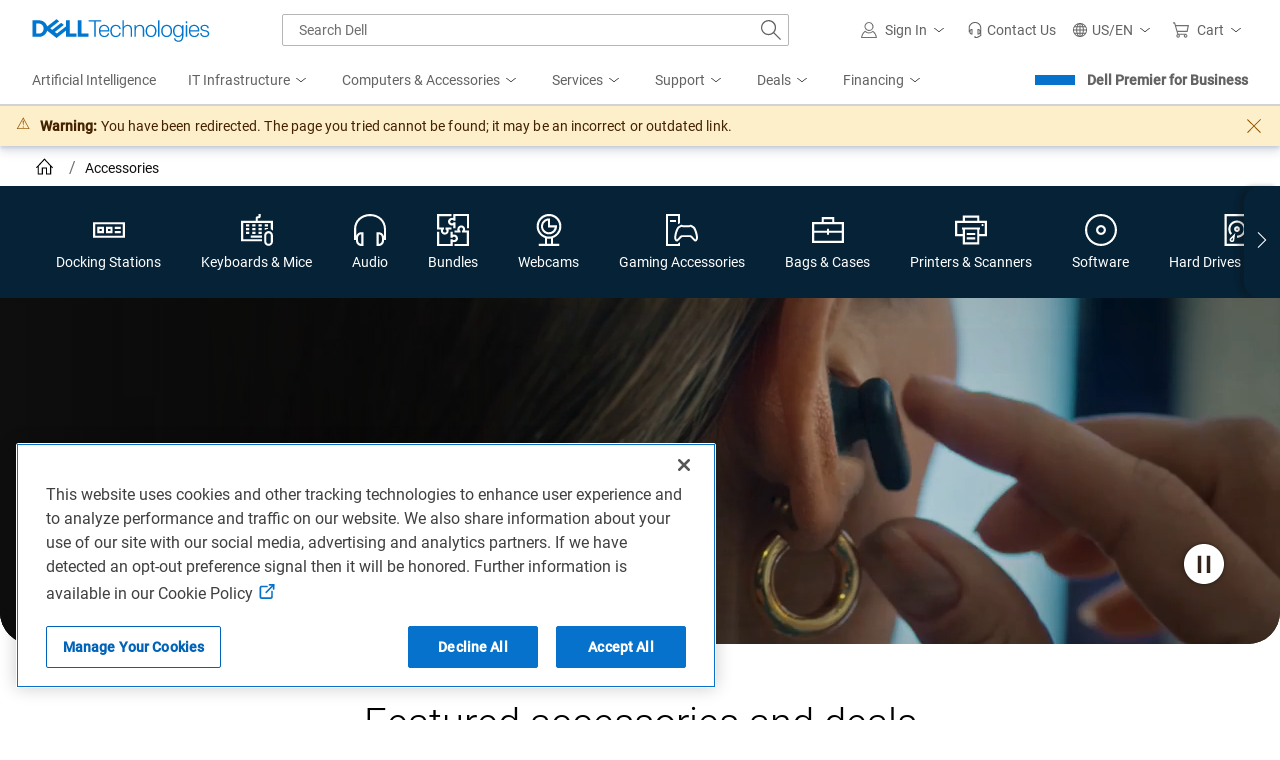

--- FILE ---
content_type: text/css
request_url: https://www.dell.com/cdn/assets/csb/unified-deals-doorbustermfe/bundles/css/site.min.css
body_size: 393
content:
.deals-mfe-badge-container{align-items:center;display:flex;height:2rem}.deals-mfe-badge-container .deals-mfe-badge{border-radius:1rem;font-size:.9rem;font-weight:700;padding:.375rem .75rem}.deals-mfe-badge-container .deals-mfe-badge-warning{background:#f8a433;color:#4f1a00}.deals-mfe-badge-container .deals-mfe-badge-light{background:#d9f5fd;border:.06rem solid #5cc1ee;color:#0063b8}@media screen and (min-width:320px) and (max-width:425px){.deals-mfe-badge-container .deals-mfe-badge{border-radius:.9rem;font-size:.8rem;padding:0 8px}}.deals-mfe-claimbar-container{align-items:center;display:flex}.deals-mfe-claimbar-container .deals-mfe-claimbar-label{display:inline-flex}.deals-mfe-claimbar-container .deals-mfe-claimbar-label .deals-mfe-claimbar-label-text{font-size:16px}.deals-mfe-claimbar-container .deals-mfe-claimbar-label span{color:#0e0e0e;letter-spacing:.005em;padding-left:1px}.deals-mfe-claimbar-container .deals-mfe-claimbar-label .deals-mfe-claimbar-icon svg{transform:translateY(2px)}.deals-mfe-claimbar-container .deals-mfe-claimbar-label .deals-mfe-claimbar-icon .deals-mfe-claimbar-tooltip{display:inline-block;position:relative}.deals-mfe-claimbar-container .deals-mfe-claimbar-label .deals-mfe-claimbar-icon .deals-mfe-claimbar-tooltip .deals-mfe-claimbar-tooltip-label{background:#e1e1e1;border-radius:2px;bottom:25px;color:#0e0e0e;display:none;font-size:12px;left:-86px;letter-spacing:.005em;line-height:20px;padding:6px 6px 4px;position:absolute;width:292px;z-index:10}.deals-mfe-claimbar-container .deals-mfe-claimbar-label .deals-mfe-claimbar-icon .deals-mfe-claimbar-tooltip .deals-mfe-claimbar-tooltip-triangle-tip{display:none}.deals-mfe-claimbar-container .deals-mfe-claimbar-label .deals-mfe-claimbar-icon:hover .deals-mfe-claimbar-tooltip-label{-webkit-line-clamp:8;-webkit-box-orient:vertical;display:-webkit-box;overflow:hidden}.deals-mfe-claimbar-container .deals-mfe-claimbar-label .deals-mfe-claimbar-icon:hover .deals-mfe-claimbar-tooltip-triangle-tip{border:9px solid transparent;border-top-color:#e1e1e1;content:"";display:block;left:3px;position:absolute;top:-25px}.deals-mfe-claimbar-container .deals-mfe-claimbar-progressbar{background:#e1e1e1;flex-grow:1;margin-left:8px}.deals-mfe-claimbar-container .deals-mfe-claimbar-progressbar .deals-mfe-claimbar-progressbar-percentage{height:8px}.deals-mfe-claimbar-container .deals-mfe-claimbar-progressbar .deals-mfe-claimbar-progressbar-partial{background:#c96100}.deals-mfe-claimbar-container .deals-mfe-claimbar-progressbar .deals-mfe-claimbar-progressbar-full{background:#bb2a33}.deals-mfe-claimbar-messagebar{align-items:center;background:#feefcb;display:flex;padding:8px 8px 8px 16px}.deals-mfe-claimbar-messagebar .deals-mfe-claimbar-messagebar-text{color:#420;font-size:14px;letter-spacing:.015em;line-height:20px}.deals-mfe-saving-container .deals-mfe-saving{color:#4f7d00;display:inline-block;font-size:1rem;font-weight:400;text-transform:capitalize}.deals-mfe-timer-container{align-items:center;display:flex}.deals-mfe-timer-container svg{transform:translateY(-1px)}.deals-mfe-timer-container .deals-mfe-canvas-container{display:flex;padding-left:4px}.deals-mfe-timer-container .deals-mfe-timer-label{color:#0e0e0e;font-size:16px;font-weight:400;letter-spacing:.005em;line-height:24px;padding-left:4px}

--- FILE ---
content_type: application/x-javascript
request_url: https://www.dell.com/cdn/assets/csb/ecosystem/bundles/1.0.0.3316/js/scripts.min.js
body_size: 47288
content:
!function(e,t){"function"==typeof define&&define.amd?define(["exports"],t):"undefined"!=typeof exports?t(exports):(t(t={}),e.request=t)}("undefined"!=typeof globalThis?globalThis:"undefined"!=typeof self?self:this,function(e){"use strict";function C(){/*! regenerator-runtime -- Copyright (c) 2014-present, Facebook, Inc. -- license (MIT): https://github.com/facebook/regenerator/blob/main/LICENSE */C=function(){return a};var c,a={},e=Object.prototype,l=e.hasOwnProperty,d=Object.defineProperty||function(e,t,n){e[t]=n.value},t="function"==typeof Symbol?Symbol:{},r=t.iterator||"@@iterator",n=t.asyncIterator||"@@asyncIterator",i=t.toStringTag||"@@toStringTag";function o(e,t,n){return Object.defineProperty(e,t,{value:n,enumerable:!0,configurable:!0,writable:!0}),e[t]}try{o({},"")}catch(c){o=function(e,t,n){return e[t]=n}}function s(e,t,n,r){var i,o,a,s,t=t&&t.prototype instanceof b?t:b,t=Object.create(t.prototype),r=new S(r||[]);return d(t,"_invoke",{value:(i=e,o=n,a=r,s=f,function(e,t){if(s===h)throw Error("Generator is already running");if(s===m){if("throw"===e)throw t;return{value:c,done:!0}}for(a.method=e,a.arg=t;;){var n=a.delegate;if(n){n=function e(t,n){var r=n.method,i=t.iterator[r];if(i===c)return n.delegate=null,"throw"===r&&t.iterator.return&&(n.method="return",n.arg=c,e(t,n),"throw"===n.method)||"return"!==r&&(n.method="throw",n.arg=new TypeError("The iterator does not provide a '"+r+"' method")),v;r=u(i,t.iterator,n.arg);if("throw"===r.type)return n.method="throw",n.arg=r.arg,n.delegate=null,v;i=r.arg;return i?i.done?(n[t.resultName]=i.value,n.next=t.nextLoc,"return"!==n.method&&(n.method="next",n.arg=c),n.delegate=null,v):i:(n.method="throw",n.arg=new TypeError("iterator result is not an object"),n.delegate=null,v)}(n,a);if(n){if(n===v)continue;return n}}if("next"===a.method)a.sent=a._sent=a.arg;else if("throw"===a.method){if(s===f)throw s=m,a.arg;a.dispatchException(a.arg)}else"return"===a.method&&a.abrupt("return",a.arg);s=h;n=u(i,o,a);if("normal"===n.type){if(s=a.done?m:p,n.arg===v)continue;return{value:n.arg,done:a.done}}"throw"===n.type&&(s=m,a.method="throw",a.arg=n.arg)}})}),t}function u(e,t,n){try{return{type:"normal",arg:e.call(t,n)}}catch(e){return{type:"throw",arg:e}}}a.wrap=s;var f="suspendedStart",p="suspendedYield",h="executing",m="completed",v={};function b(){}function g(){}function _(){}var t={},y=(o(t,r,function(){return this}),Object.getPrototypeOf),y=y&&y(y(A([]))),w=(y&&y!==e&&l.call(y,r)&&(t=y),_.prototype=b.prototype=Object.create(t));function E(e){["next","throw","return"].forEach(function(t){o(e,t,function(e){return this._invoke(t,e)})})}function x(a,s){var t;d(this,"_invoke",{value:function(n,r){function e(){return new s(function(e,t){!function t(e,n,r,i){var o,e=u(a[e],a,n);if("throw"!==e.type)return(n=(o=e.arg).value)&&"object"==typeof n&&l.call(n,"__await")?s.resolve(n.__await).then(function(e){t("next",e,r,i)},function(e){t("throw",e,r,i)}):s.resolve(n).then(function(e){o.value=e,r(o)},function(e){return t("throw",e,r,i)});i(e.arg)}(n,r,e,t)})}return t=t?t.then(e,e):e()}})}function L(e){var t={tryLoc:e[0]};1 in e&&(t.catchLoc=e[1]),2 in e&&(t.finallyLoc=e[2],t.afterLoc=e[3]),this.tryEntries.push(t)}function k(e){var t=e.completion||{};t.type="normal",delete t.arg,e.completion=t}function S(e){this.tryEntries=[{tryLoc:"root"}],e.forEach(L,this),this.reset(!0)}function A(t){if(t||""===t){var n,e=t[r];if(e)return e.call(t);if("function"==typeof t.next)return t;if(!isNaN(t.length))return n=-1,(e=function e(){for(;++n<t.length;)if(l.call(t,n))return e.value=t[n],e.done=!1,e;return e.value=c,e.done=!0,e}).next=e}throw new TypeError(typeof t+" is not iterable")}return d(w,"constructor",{value:g.prototype=_,configurable:!0}),d(_,"constructor",{value:g,configurable:!0}),g.displayName=o(_,i,"GeneratorFunction"),a.isGeneratorFunction=function(e){e="function"==typeof e&&e.constructor;return!!e&&(e===g||"GeneratorFunction"===(e.displayName||e.name))},a.mark=function(e){return Object.setPrototypeOf?Object.setPrototypeOf(e,_):(e.__proto__=_,o(e,i,"GeneratorFunction")),e.prototype=Object.create(w),e},a.awrap=function(e){return{__await:e}},E(x.prototype),o(x.prototype,n,function(){return this}),a.AsyncIterator=x,a.async=function(e,t,n,r,i){void 0===i&&(i=Promise);var o=new x(s(e,t,n,r),i);return a.isGeneratorFunction(t)?o:o.next().then(function(e){return e.done?e.value:o.next()})},E(w),o(w,i,"Generator"),o(w,r,function(){return this}),o(w,"toString",function(){return"[object Generator]"}),a.keys=function(e){var t,n=Object(e),r=[];for(t in n)r.push(t);return r.reverse(),function e(){for(;r.length;){var t=r.pop();if(t in n)return e.value=t,e.done=!1,e}return e.done=!0,e}},a.values=A,S.prototype={constructor:S,reset:function(e){if(this.prev=0,this.next=0,this.sent=this._sent=c,this.done=!1,this.delegate=null,this.method="next",this.arg=c,this.tryEntries.forEach(k),!e)for(var t in this)"t"===t.charAt(0)&&l.call(this,t)&&!isNaN(+t.slice(1))&&(this[t]=c)},stop:function(){this.done=!0;var e=this.tryEntries[0].completion;if("throw"===e.type)throw e.arg;return this.rval},dispatchException:function(n){if(this.done)throw n;var r=this;function e(e,t){return o.type="throw",o.arg=n,r.next=e,t&&(r.method="next",r.arg=c),!!t}for(var t=this.tryEntries.length-1;0<=t;--t){var i=this.tryEntries[t],o=i.completion;if("root"===i.tryLoc)return e("end");if(i.tryLoc<=this.prev){var a=l.call(i,"catchLoc"),s=l.call(i,"finallyLoc");if(a&&s){if(this.prev<i.catchLoc)return e(i.catchLoc,!0);if(this.prev<i.finallyLoc)return e(i.finallyLoc)}else if(a){if(this.prev<i.catchLoc)return e(i.catchLoc,!0)}else{if(!s)throw Error("try statement without catch or finally");if(this.prev<i.finallyLoc)return e(i.finallyLoc)}}}},abrupt:function(e,t){for(var n=this.tryEntries.length-1;0<=n;--n){var r=this.tryEntries[n];if(r.tryLoc<=this.prev&&l.call(r,"finallyLoc")&&this.prev<r.finallyLoc){var i=r;break}}var o=(i=i&&("break"===e||"continue"===e)&&i.tryLoc<=t&&t<=i.finallyLoc?null:i)?i.completion:{};return o.type=e,o.arg=t,i?(this.method="next",this.next=i.finallyLoc,v):this.complete(o)},complete:function(e,t){if("throw"===e.type)throw e.arg;return"break"===e.type||"continue"===e.type?this.next=e.arg:"return"===e.type?(this.rval=this.arg=e.arg,this.method="return",this.next="end"):"normal"===e.type&&t&&(this.next=t),v},finish:function(e){for(var t=this.tryEntries.length-1;0<=t;--t){var n=this.tryEntries[t];if(n.finallyLoc===e)return this.complete(n.completion,n.afterLoc),k(n),v}},catch:function(e){for(var t=this.tryEntries.length-1;0<=t;--t){var n,r,i=this.tryEntries[t];if(i.tryLoc===e)return"throw"===(n=i.completion).type&&(r=n.arg,k(i)),r}throw Error("illegal catch attempt")},delegateYield:function(e,t,n){return this.delegate={iterator:A(e),resultName:t,nextLoc:n},"next"===this.method&&(this.arg=c),v}},a}Object.defineProperty(e,"__esModule",{value:!0}),e.default=void 0;var n=function(e,a,s,c){return new(s=s||Promise)(function(n,t){function r(e){try{o(c.next(e))}catch(e){t(e)}}function i(e){try{o(c.throw(e))}catch(e){t(e)}}function o(e){var t;e.done?n(e.value):((t=e.value)instanceof s?t:new s(function(e){e(t)})).then(r,i)}o((c=c.apply(e,a||[])).next())})},c=function(){function e(){}return e.httpRequest=function(r,i,o,a,s,c){void 0===s&&(s="application/json");var l=new XMLHttpRequest;return new Promise(function(e,t){switch(l.onreadystatechange=function(){if(this.readyState===XMLHttpRequest.DONE)switch(this.status){case 200:case 201:case 202:e(this.response);break;case 204:e("");break;case 403:location.reload();break;default:t()}},l.onerror=function(){console.log("API request failed"),t()},l.open(r,i,o),l.withCredentials=!0,c&&c.forEach(function(t,n){try{l.setRequestHeader(n,t)}catch(e){console.error("Failed to set header: "+n+" = "+t,e)}}),r){case"GET":l.send();break;case"POST":l.setRequestHeader("Content-Type",s);var n=JSON.stringify(a);l.send(n);break;case"DELETE":l.setRequestHeader("Content-Type",s),l.send()}})},e}();e.default=function(e,t){return n(this,arguments,void 0,function(n,r,i,o,a,s){return void 0===i&&(i=!0),void 0===a&&(a="application/json"),C().mark(function e(){var t;return C().wrap(function(e){for(;;)switch(e.prev=e.next){case 0:return e.next=2,c.httpRequest(n,r,i,o,a,s);case 2:return t=e.sent,e.abrupt("return",t);case 4:case"end":return e.stop()}},e)})()})}}),function(e,t){"function"==typeof define&&define.amd?define(["exports"],t):"undefined"!=typeof exports?t(exports):(t(t={}),e.ecosystemEvents=t)}("undefined"!=typeof globalThis?globalThis:"undefined"!=typeof self?self:this,function(e){"use strict";Object.defineProperty(e,"__esModule",{value:!0}),e.default=void 0;e.default={ProductStackQuickViewEvent:"/cross-sell/quick-view",ProductStackAddToCart:"/ecosystem/stack-add-to-cart",ProductStackRemoveFromCart:"/ecosystem/remove-from-cart",AddToCartSuccess:"/ecosystem/add-to-cart-success",AtcMfePublish:"ATCMFE:NO-REDIRECT",AtcMfeResponse:"ATCMFE-RESPONSE",AtcMfeAddToCart:"ATCMFE:AddToCart",AtcMfeSuccess:"ATCMFE:Success",AtcMfeFailure:"ATCMFE:Failure",AtcMfeSoldOut:"ATCMFE:SoldOut",CartChanged:"/ecosystem/cart-changed",FilterProductStacks:"/ecosystem/filter-product-stacks",FilterProductStacksComplete:"/ecosystem/filter-product-stacks-complete",VirtualAssistantMinimize:"va-open-ex",VirtualAssistantToggleState:"va-chat-state-change-ex"}}),function(e,t){"function"==typeof define&&define.amd?define(["exports"],t):"undefined"!=typeof exports?t(exports):(t(t={}),e.pubsubstore=t)}("undefined"!=typeof globalThis?globalThis:"undefined"!=typeof self?self:this,function(e){"use strict";Object.defineProperty(e,"__esModule",{value:!0}),e.default=void 0;var r,i,o;e.default=(i=(r={}).hasOwnProperty,{pubStore:o={},subscribe:function(e,t){var n;if(e&&t&&!(!t instanceof Function))return o[e]&&t(o[e]),i.call(r,e)||(r[e]=[]),n=r[e].push(t)-1,{remove:function(){delete r[e][n]}}},publish:function(e,t){e&&t&&(o[e]=t,i.call(r,e))&&r[e].forEach(function(e){e(void 0!==t?t:{})})}})}),function(e,t){"function"==typeof define&&define.amd?define([],t):"undefined"!=typeof exports?t():(t(),e.ddsMinV2Lib={})}("undefined"!=typeof globalThis?globalThis:"undefined"!=typeof self?self:this,function(){"use strict";function v(e,t){for(var n=0;n<t.length;n++){var r=t[n];r.enumerable=r.enumerable||!1,r.configurable=!0,"value"in r&&(r.writable=!0),Object.defineProperty(e,function(e){e=function(e,t){if("object"!=typeof e||!e)return e;var n=e[Symbol.toPrimitive];if(void 0===n)return("string"===t?String:Number)(e);n=n.call(e,t||"default");if("object"!=typeof n)return n;throw new TypeError("@@toPrimitive must return a primitive value.")}(e,"string");return"symbol"==typeof e?e:e+""}(r.key),r)}}function ne(e,t){var n,r="undefined"!=typeof Symbol&&e[Symbol.iterator]||e["@@iterator"];if(r)return(r=r.call(e)).next.bind(r);if(Array.isArray(e)||(r=function(e,t){var n;if(e)return"string"==typeof e?g(e,t):"Map"===(n="Object"===(n=Object.prototype.toString.call(e).slice(8,-1))&&e.constructor?e.constructor.name:n)||"Set"===n?Array.from(e):"Arguments"===n||/^(?:Ui|I)nt(?:8|16|32)(?:Clamped)?Array$/.test(n)?g(e,t):void 0}(e))||t&&e&&"number"==typeof e.length)return r&&(e=r),n=0,function(){return n>=e.length?{done:!0}:{done:!1,value:e[n++]}};throw new TypeError("Invalid attempt to iterate non-iterable instance.\nIn order to be iterable, non-array objects must have a [Symbol.iterator]() method.")}function g(e,t){(null==t||t>e.length)&&(t=e.length);for(var n=0,r=new Array(t);n<t;n++)r[n]=e[n];return r}function Ge(e,t){return void 0===e&&(e=1e8),void 0===t&&(t=999999999),e=Math.ceil(e),t=Math.floor(t),Math.floor(Math.random()*(t-e)+e)}function _(e){for(;e&&e!==document;e=e.parentElement){if(!e.parentElement)return e;if(e.parentElement.classList.contains("dds__collapse")&&"false"===e.parentElement.getAttribute("aria-expanded")||e.parentElement.classList.contains(Z+"d-none"))return!1}}function We(r,i,o){var a;return void 0===o&&(o=!1),function(){var e=this,t=arguments,n=o&&!a;clearTimeout(a),a=setTimeout(function(){a=null,o||r.apply(e,t)},i),n&&r.apply(e,t)}}function y(e,t,n){var r;"string"==typeof e&&t&&"function"==typeof t.dispatchEvent?(Q?(r=document.createEvent("CustomEvent")).initCustomEvent(e,!0,!0,n):r=new CustomEvent(e,{bubbles:!0,composed:!0,detail:n}),(r.relatedTarget=t).dispatchEvent(r)):De.warn("Unexpected args")}function Ye(i,e){var o,a,s,c,l;return Me.function(i)?(o=e,a=null,s=new Set,l=!(c=[]),{getPreviousState:function(){return a},getState:function(){return o},dispatch:function(e){if(c.push(e),!l){do{l=!0;var t=c.shift();a=Me.object(o)?Object.assign({},o):o,o=i(o,t);for(var n,r=ne(s);!(n=r()).done;)(0,n.value)(o)}while(c.length);l=!1}},subscribe:function(e){if("function"!=typeof e)throw new Error("Expected listener to be a Function");s.add(e)},unsubscribe:function(e){if("function"!=typeof e)throw new Error("Expected listener to be a Function");s.delete(e)}}):null}function Je(e,t){if("boolean"!=typeof e)return e;if(!t||!t.type)return e;switch(t.type){case o.true:return!0;case o.false:return!1;case o.toggle:return!e;default:return e}}function re(e,n){if(!Array.isArray(e))return e;if(!n||!n.type)return e;switch(n.type){case o.listIndexTrue:return dt(n.index,e)?e.map(function(e,t){return n.index===t||!n.single&&e}):e;case o.listIndexFalse:return dt(n.index,e)?(e[n.index]=!1,[].concat(e)):e;case o.listAllTrue:return[].concat(e.fill(!0));case o.listAllFalse:return[].concat(e.fill(!1));default:return e}}function R(a,s){if(!Me.object(a)||!Me.object(s))return[!1,{}];try{var c=!0,e=Object.keys(s).reduce(function(e,t){var n=a[t],r=s[t],i=Me.object(n),o=Me.object(r);return c=i&&o?(o=(i=R(n,r))[0],i=i[1],e[t]=i,o&&c):"function"==typeof r?(i=r(n),(e[t]=i)&&c):e[t]=!1,e},{});return[c,e]}catch(e){return e instanceof Error&&De.warn(e.message),[!1,{}]}}function T(n,e){function t(e){e.preventDefault(),(n.classList.contains(C.expanded)?d:l)(c)}function r(){y.removeEventListener("transitionend",g),y.removeEventListener("transitioncancel",g),y.removeEventListener("transitionend",b),y.removeEventListener("transitioncancel",b)}var i,o,a,s,e=e=void 0===e?{}:e,c=e.index,l=e.expand,d=e.collapse,u=e.eventMap,f=e.wrapper,p=e.expandedStore,h=e.focusStore,m=e.animation,v=function(e){Be("down"===e?E.button.expanded:E.button.collapsed,_)},b=function(e){var t;(e=void 0===e?{}:e).target===y&&"height"===e.propertyName&&(r(),e=["!"+o],t=Object.assign({},E.content.expanded.attrs),Be(E.wrapper.expanded,n),Be({classList:e,attrs:t},y),Ne(u.expanded,f,{index:c,element:n}))},g=function(e){e.target===y&&"height"===e.propertyName&&(r(),e=E.content.collapsed.attrs,Be({attrs:e,classList:["!"+a]},y),Be(E.wrapper.collapsed,n),Ne(u.collapsed,f,{index:c,element:n}))},_=n.querySelector("."+C.button),y=n.querySelector("."+C.content),w=n.querySelector("."+C.body);if(_&&y&&w)return i=_.hasAttribute("disabled")||n.classList.contains(C.inactive),a=o="",s=n.classList.contains(C.expanded),p.subscribe(function(e){var e=!0===e[c];e===s||i||(s=e,r(),e?(Ne(u.expanding,f,{index:c,element:n}),v("down"),"none"===m?b({target:y,propertyName:"height"}):(e=w.clientHeight,$e("."+(o=Z+"dynamic-accordion-expanding-height-"+e),{height:e+"px !important"})?(y.addEventListener("transitionend",b),y.addEventListener("transitioncancel",b),(e=[o]).push("!"+a),Be({classList:e},y),Be(E.wrapper.expanding,n)):b())):(v("up"),"none"===m?(Ne(u.collapsing,f,{index:c,element:n}),g({target:y,propertyName:"height"})):(e=w.clientHeight,$e("."+(a=Z+"dynamic-accordion-collapsing-height-"+e),{height:e+"px !important","transition-duration":"0s !important"})?(Be({classList:[a]},y),fe(y,"transitionDuration","0s").then(function(){var e=["!"+a,"!"+o];y.addEventListener("transitionend",g),y.addEventListener("transitioncancel",g),Be(E.wrapper.collapsing,n),Be({classList:e},y),Ne(u.collapsing,f,{index:c,element:n})}).catch(function(e){De.warn(e),g({target:y,propertyName:"height"})})):(De.warn("Failed to create dynamic class: "+a),g({target:y,propertyName:"height"})))))}),h.subscribe(function(e){e=e[c];Be(e?E.wrapper.focus:E.wrapper.rest,n)}),_.addEventListener("click",t),_.querySelector("."+C.icon)||_.insertAdjacentHTML("beforeend",qt.chevron({class:C.icon})),i&&(Be(E.wrapper.inactive,n),Be(E.button.inactive,_)),e={dispose:function(){r(),_.removeEventListener("click",t)},element:n,index:c,isInactive:i,buttonElement:_},n[kt]=e;De.error("Missing required elements")}function V(e){for(var t in e)delete e[t]}function e(n,e){var r,t,i,o,a,s,c,l,d,u,f,p,h,m,v,b,g,_,y,w,E,x,L,e=_t({componentName:A,element:n,defaultProps:jt,deprecatedProps:Nt,props:e=void 0===e?{}:e,schema:Mt,validateHTML:Bt,decorateProps:Ht}),k=e[0],S=e[1];if(k)return r=function(){clearTimeout(E),clearTimeout(w)},t=function(){n.removeEventListener(Dt.expanded,v),n.removeEventListener(Dt.collapsed,b)},e=function(e,t,n){return void 0===e&&(e=""),void 0===t&&(t=500),void 0===n&&(n=2e3),function(){r(),n+=t,E=setTimeout(function(){g.innerHTML=e},t),w=setTimeout(function(){g.innerHTML=""},n)}},k=function(e){var t;_&&(t=e.reduce(function(e,t,n){return e=(x[n].isInactive||!0===t)&&e},!0),Be(t?Ft.controls.inactive:Ft.controls.active,_)),y&&(t=e.reduce(function(e,t,n){return e=(x[n].isInactive||!1===t)&&e},!0),Be(t?Ft.controls.inactive:Ft.controls.active,y))},i=function(e){if(document.body.classList.contains(J)){var t=document.activeElement;if(t.classList.contains(C.button)){var n=t.parentNode.parentNode[kt];if(n)switch(e.key){case"ArrowUp":e.preventDefault();var r=0===n.index?x.length-1:n.index-1;wt(xt(r,x));break;case"ArrowDown":e.preventDefault();r=n.index+1===x.length?0:n.index+1;wt(Et(r,x));break;case"Home":e.preventDefault(),wt(Et(0,x));break;case"End":e.preventDefault(),wt(xt(x.length-1,x))}}}},o=function(r){var e,t;document.body.classList.contains(J)&&-1!==(e=x.reduce(function(e,t,n){return e=t.buttonElement===r.target?n:e},-1))&&("focus"===r.type?t=it(e,S.independent):"blur"===r.type&&(t=ot(e)),m.dispatch(t))},a=function(e){n.contains(e.target)||m.dispatch(st())},s=function(e){e=Lt(e,x);-1!==e&&(r(),t(),h.dispatch(it(e,S.independent)))},c=function(e){-1!==Lt(e,x)&&(r(),t(),h.dispatch(ot(e)))},l=function(){r(),t();var e=at();n.addEventListener(Dt[e.type],v,{once:!0}),h.dispatch(e),Ne(Dt[e.type],n)},d=function(){r(),t();var e=st();n.addEventListener(Dt[e.type],b,{once:!0}),Ne(Dt[e.type],n),h.dispatch(e)},f=(u=Array.from(n.children).filter(function(e){return e.classList.contains(C.wrapper)})).map(function(e){return e.classList.contains(C.expanded)}),p=u.map(function(){return!1}),h=Ye(re,f),m=Ye(re,p),v=e(S.localization.srExpandAll),b=e(S.localization.srCollapseAll),g=Fe("div",{class:yt.screenReader,"aria-live":"polite"}),n.appendChild(g),_=n.querySelector("."+yt.expandAll),y=n.querySelector("."+yt.collapseAll),x=u.map(function(e,t){e=T(e,{index:t,expandedStore:h,focusStore:m,eventMap:Dt,expand:s,collapse:c,wrapper:n,animation:S.animation});return e?(e.isInactive||(e.buttonElement.addEventListener("keydown",i),e.buttonElement.addEventListener("focus",o),e.buttonElement.addEventListener("blur",o)),e):null}).filter(function(e){return!!e}),window.addEventListener("mousedown",a),_&&_.addEventListener("click",l),y&&y.addEventListener("click",d),(y||_)&&k(h.getState()),h.subscribe(k),L={element:n,dispose:function(){r(),t(),window.removeEventListener("mousedown",a),_&&_.removeEventListener("click",l),y&&y.removeEventListener("click",d),x.map(function(e){return e.buttonElement.removeEventListener("keydown",i),e.buttonElement.removeEventListener("blur",o),e.buttonElement.removeEventListener("focus",o),e.dispose(),null}),n[A]=null,_=y=x=n=null,V(L)},expand:s,collapse:c,expandAll:l,collapseAll:d},n[A]=L}function Qe(e){function D(e){return e===ze.topStart?O&&pe&&0<=A:e===ze.topEnd?O&&ue&&0<=C:e===ze.top?O&&de&&fe:e===ze.bottomStart?q&&pe&&0<=A:e===ze.bottomEnd?q&&ue&&0<=C:e===ze.bottom?q&&de&&fe:e===ze.leftStart?j&&le&&0<=k:e===ze.leftEnd?j&&se&&0<=S:e===ze.left?j&&ae&&ce:e===ze.rightStart?M&&le&&0<=k:e===ze.rightEnd?M&&se&&0<=S:e===ze.right?M&&ae&&ce:void 0}function F(e){e.includes(ze.top)&&!O&&q&&(T=T.replace(ze.top,ze.bottom)),e.includes(ze.bottom)&&!q&&O&&(T=T.replace(ze.bottom,ze.top)),e.includes(ze.left)&&!j&&M&&(T=T.replace(ze.left,ze.right)),e.includes(ze.right)&&!M&&j&&(T=T.replace(ze.right,ze.left))}function N(e){e.includes(ze.top)&&(I.top=g-E),e.includes(ze.bottom)&&(I.top=-E),e.includes(ze.left)&&(I.left=_-E),e.includes(ze.right)&&(I.left=-E),e!==ze.top&&e!==ze.bottom||(I.left=y-E),e!==ze.left&&e!==ze.right||(I.top=w-E),e!==ze.topStart&&e!==ze.bottomStart||(I.left=Z+o.x),e!==ze.topEnd&&e!==ze.bottomEnd||(I.left=_-l-Z-o.x),e!==ze.leftStart&&e!==ze.rightStart||(I.top=Z+o.y),e!==ze.leftEnd&&e!==ze.rightEnd||(I.top=g-l-Z-o.y)}function B(e){var t,n,r,i,o,a,s;e!==ze.top&&e!==ze.bottom||(r=y+b-l,de?fe||(t=y-oe+c.x,P.left=P.left-Math.min(t,r),I.left=Math.min(_-x,I.left+t)):(t=y-re+c.x,P.left=P.left+Math.min(t,r),I.left=Math.max(L,I.left-t))),e!==ze.left&&e!==ze.right||(r=w+W-l,ae?ce||(n=w-te+c.y,P.top=P.top-Math.min(n,r),I.top=Math.min(g-x,I.top+n)):(n=w-$+c.y,P.top=P.top+Math.min(n,r),I.top=Math.max(L,I.top-n))),e!==ze.topStart&&e!==ze.bottomStart||(pe?A<0&&(i=Math.abs(A)+c.x,P.left=P.left+Math.min(i,m-l),I.left=Math.max(L,I.left-i)):(i=_-ie+c.x,P.left=P.left-Math.min(i,_-l),I.left=Math.min(_-x,I.left+i))),e!==ze.topEnd&&e!==ze.bottomEnd||(ue?C<0&&(o=Math.abs(C)+c.x,P.left=P.left-Math.min(o,m-l),I.left=Math.min(_-x,I.left+o)):(o=_-ne+c.x,P.left=P.left+Math.min(o,_-l),I.left=Math.max(L,I.left-o))),e!==ze.leftStart&&e!==ze.rightStart||(le?k<0&&(a=Math.abs(k)+c.y,P.top=P.top+Math.min(a,v-l),I.top=Math.max(L,I.top-a)):(a=g-ee+c.y,P.top=P.top-Math.min(a,g-l),I.top=Math.min(g-x,I.top+a))),e!==ze.leftEnd&&e!==ze.rightEnd||(se?S<0&&(s=Math.abs(S)+c.y,P.top=P.top-Math.min(s,v-l),I.top=Math.min(g-x,I.top+s)):(s=g-K+c.y,P.top=P.top+Math.min(s,g-l),I.top=Math.max(L,I.top-s)))}var H,t=e.trigger,n=e.target,z=e.placement,R=e.placementFallback,R=void 0===R?[]:R,V=e.flip,V=void 0!==V&&V,r=e.offsets,r=void 0===r?{x:0,y:0}:r,i=e.gutters,c=void 0===i?{x:0,y:0}:i,i=e.pointer,l=void 0===i?0:i,i=e.pointerOffset,o=void 0===i?{x:0,y:0}:i,i=e.adjustToEdge,i=void 0!==i&&i,U=e._document,U=void 0===U?document:U,e=e._window,e=void 0===e?window:e,a=Jt(t),s=a.offsetParent,d=a.offsetParentScrollable,u=a.inOffsetParent,a=a.inOffsetParentScrollable,f=Jt(n),p=f.offsetParent,f=f.inOffsetParent,d=a?Array.from(d.getClientRects())[0]:u?Array.from(s.getClientRects())[0]:{top:0,left:0},u=f?Array.from(p.getClientRects())[0]:{top:0,left:0},s=f?{x:p.scrollLeft,y:p.scrollTop}:{x:e.scrollX,y:e.scrollY},f=Array.from(t.getClientRects())[0],p=f.top,t=f.left,h=f.bottom,G=f.right,m=f.width,v=f.height,b=m/2,W=v/2,Y=f.top-u.top,J=f.left-u.left,Q=f.bottom-u.top,f=f.right-u.left,u=Array.from(n.getClientRects()),n=(u.length||De.error("[DDS] Can't getClientRects(), ensure the element is rendered and visible."),u[0]),g=n.height,_=n.width,y=_/2,w=g/2,E=l/2,x=l*Math.sqrt(2),L=x-l,u=x/2,Z=L/2,n=o.x+u>b?o.x+u-b:0,u=o.y+u>W?o.y+u-W:0,X=a?d.width:e.innerWidth,k=a?p-d.top:p,S=a?d.bottom-h:e.innerHeight-h,A=a?t-d.left:t,C=a?d.right-G:U.body.clientWidth-G,K=k+v,$=k+W,ee=S+v,te=S+W,ne=A+m,re=A+b,ie=C+m,oe=C+b,T=z,P={left:0,top:0},I={left:0,top:0},p=_+c.x<=X,O=g+c.y<=k,ae=w+c.y<=$,se=g+c.y<=K,q=g+c.y<=S,ce=w+c.y<=te,le=g+c.y<=ee,j=_+c.x<=A,de=y+c.x<=re,ue=_+c.x<=ne,M=_+c.x<=C,fe=y+c.x<=oe,pe=_+c.x<=ie;return V&&0<R.length&&!D(T)?(H=!1,R.forEach(function(e){!H&&D(e)&&(T=e,H=!0)})):V&&F(z),i&&(e=T,p)&&(e.includes(ze.left)&&!j||e.includes(ze.right)&&!M)&&(T=O?ze.top:q?ze.bottom:T),(h=T).includes(ze.top)&&(P.top=Y-g-r.y+s.y),h.includes(ze.bottom)&&(P.top=Q+r.y+s.y),h.includes(ze.left)&&(P.left=J-_-r.x+s.x),h.includes(ze.right)&&(P.left=f+r.x+s.x),(t=T)!==ze.top&&t!==ze.bottom||(P.left=J-(_-m)/2+s.x),t!==ze.left&&t!==ze.right||(P.top=Y-(g-v)/2+s.y),t!==ze.topStart&&t!==ze.bottomStart||(P.left=J+s.x-n),t!==ze.topEnd&&t!==ze.bottomEnd||(P.left=f-_+s.x+n),t!==ze.leftStart&&t!==ze.rightStart||(P.top=Y+s.y-u),t!==ze.leftEnd&&t!==ze.rightEnd||(P.top=Q-g+s.y+u),0<l&&N(T),i&&B(T),{position:P,pointer:I,newPlacement:T}}function ie(n,e){var i,D,s,c,t,r,F,o,a,l,d,u,f,p,h,m,v,b,g,_,y,w,E,x,L,k,S,A,C,T,P,I,O,q,N,e=_t({componentName:H,defaultProps:zt,deprecatedProps:Rt,element:n,props:e=void 0===e?{}:e,schema:Ut,validateHTML:Zt}),B=e[0],j=e[1],M=e[2];if(B)return i=function(e){return"true"===e.getAttribute("aria-disabled")},D=function(e){var t;c(e)?(Be(z.option.unchecked,e),t=s(t=e),-1<(t=C.indexOf(t))&&C.splice(t,1)):(Be(z.option.checked,e),t=s(t=e),C.includes(t)||C.push(t)),Ne(Vt.selectionChange,n,{checkedItems:C})},s=function(e){return e.getAttribute("data-value")||e.querySelector("span").textContent},c=function(e){return"true"===e.getAttribute("aria-checked")},t=function(){C=[],k=Array.from(O.querySelectorAll("li")).reduce(function(e,t){var n,r,i=t.classList.contains(X.item),o=t.classList.contains(X.link),a=t.classList.contains(X.option);return i?(n=t.querySelector("button"),r=Qt.item):o?(n=t.querySelector("a"),r=Qt.link):a&&(n=t.querySelector("button"),r=Qt.option,c(i=n)&&C.push(s(i)),(o=n).querySelector("."+X.check)||o.insertAdjacentHTML("beforeend",Tt({class:""+X.check}))),n&&e.push({element:t,focusableElement:n,itemType:r}),e},[])},r=function(){S=!0,Be(z.wrapper.isPressing,n),window.addEventListener("click",F)},F=function e(t){0!==t.offsetX&&0!==t.offsetY&&(Be(z.wrapper.default,n),window.removeEventListener("click",e),S=!1)},o=function(e){if(!S&&["Enter","Escape","Space","ArrowUp","ArrowDown"].includes(e.key)&&r(),!1!==j.openOnArrowKeys||!["ArrowUp","ArrowDown"].includes(e.key))switch(e.key){case"Escape":_(),P.focus();break;case"ArrowUp":e.preventDefault(),q.getState()?b(m(T)):(A=!0,g());break;case"ArrowDown":e.preventDefault(),q.getState()?b(v(T)):g()}},a=function(e){0===e.detail&&0===e.offsetX&&0===e.offsetY&&r()},l=function(e){!S&&["Escape"].includes(e.key)&&r(),"Escape"===e.key&&(_(),P.focus())},d=function(e){switch(!S&&["ArrowUp","ArrowDown"].includes(e.key)&&r(),e.key){case"End":b(m(k.length));break;case"Home":b(v(-1));break;case"ArrowUp":e.preventDefault(),b(m(T));break;case"ArrowDown":e.preventDefault(),b(v(T))}},u=function(r){var e=k.reduce(function(e,t,n){return e=-1===e&&t.element.contains(r.target)?n:e},-1),t=k[e];i(t.focusableElement)||(t.itemType===Qt.option&&D(t.focusableElement),t.itemType!==Qt.item&&t.itemType!==Qt.link||!j.closeOnItemClick||_(),b(e))},f=function(r){var e=k.reduce(function(e,t,n){return e=-1===e&&t.element.contains(r.target)?n:e},-1),e=k[e];r.preventDefault(),i(e.focusableElement)&&r.preventDefault()},p=function(e){q.getState()&&(j.closeOnScroll&&!I.contains(e.target)?_:y)()},h=function(){k.forEach(function(e){e.focusableElement.removeEventListener("click",u),e.focusableElement.removeEventListener("mousedown",f)})},m=function e(t){if(!x())return k[t=t-1]?i(k[t].focusableElement)?e(t):t:e(k.length)},v=function e(t){if(0!==k.length&&!x())return k[t=t+1]?i(k[t].focusableElement)?e(t):t:e(-1)},b=function(e){0===k.length||x()||(k[T=e].focusableElement.focus(),0===T&&(I.scrollTop=0))},g=function(){q.dispatch(rt()),Ne(Ie(H),n)},_=function(){M.trigger.focus(),q.dispatch(He()),Ne(qe(H),n)},y=function(){var e=j.alignment?j.alignment===Yt.start?ze.bottomStart:ze.bottomEnd:j.placement,e=Qe({trigger:P,target:I,flip:!0,placement:e}).position,e={transform:"translate("+e.left+"px, "+e.top+"px) !important"};$e("."+L,e)&&Be({classList:[L]},I)},w=function(){(q.getState()?_:g)()},E=function(e){e=Q&&!e.relatedTarget?document.activeElement:e.relatedTarget;!q.getState()||P.contains(e)||I.contains(e)||_()},x=function(){return k.every(function(e){return i(e.focusableElement)})},e=Ge(),B=se(H)+"-menu-"+e,L=Z+"dynamic-action-menu-position-"+e,A=S=!(k=[]),C=[],T=-1,P=M.trigger,I=M.container,O=M.menu,t(),e=O.getAttribute("id")||B,O.setAttribute("id",e),P.setAttribute("aria-controls",e),P.setAttribute("aria-haspopup","true"),P.setAttribute("aria-expanded","false"),(q=Ye(Je,!1)).subscribe(function(e){q.getPreviousState()===q.getState()?De.info(H+": onVisibilityChange called, but state did not change."):e?(window.addEventListener("scroll",p,!0),Be(z.container.positioning,I),t(),k.forEach(function(e){e.focusableElement.addEventListener("click",u),e.focusableElement.addEventListener("mousedown",f)}),y(),P.setAttribute("aria-expanded","true"),Be(z.container.opened,I),Be(z.container.visible,I),A?(b(m(T)),A=!1):b(v(-1))):(window.removeEventListener("scroll",p,!0),P.setAttribute("aria-expanded","false"),Be(z.container.closed,I),Be(z.container.hidden,I),L&&Be({classList:["!"+L]},I),h(),b(v(-1)))}),P.addEventListener("click",w),P.addEventListener("keydown",o),P.addEventListener("mousedown",a),P.addEventListener("blur",E),I.addEventListener("blur",E,!0),I.addEventListener("keydown",l),O.addEventListener("keydown",d),N={element:n,dispose:function(){n[H]=null,n=null,P.removeEventListener("click",w),P.removeEventListener("keydown",o),P.removeEventListener("mousedown",a),P.removeEventListener("blur",E),I.removeEventListener("keydown",l),I.removeEventListener("blur",E,!0),O.removeEventListener("keydown",d),window.removeEventListener("scroll",p,!0),h(),V(N)},update:function(e){var t=ue(zt,e),e=R(t,Ut),n=e[0],e=e[1];n&&Object.keys(e).forEach(function(e){j[e]=t[e]})},open:g,close:_,toggle:w,getCheckedItems:function(){return C}},n[H]=N}function n(t,n){return"string"==typeof t&&"string"==typeof(n=void 0===n?"!default;":n)?function(e){return e?(t+" "+n+";").replace(/(;+)$/,";"):t}:t}function t(n,e){var e=_t({componentName:dn,element:n,defaultProps:un,props:e=void 0===e?{}:e,schema:fn,validateHTML:mn}),t=e[0],r=e[1],e=e[2];if(t){var i=function(e){"Escape"===e.key&&a()},o=function(e){var t;e.target===f&&"transform"===e.propertyName&&(e=m.getState(),Ne(e?pn.opened:pn.closed,n),e?(t=ce(f))&&0<t.length&&setTimeout(function(){t[0].focus&&t[0].focus()},100):(l&&l.focus&&l.focus(),l=null))},t=function(e){e&&(l=document.activeElement),Be(e?hn.visible:hn.hidden,n),Be(e?hn.visible:hn.hidden,u),Be(e?hn.body.overflowHidden:hn.body.base,document.body),Ne(e?pn.open:pn.close,n)},a=function(){return m.dispatch(He())},s=function(){return m.dispatch(rt())},c=function(){return m.dispatch(nt())},l=null,d=n.querySelector("."+b.close),u=(d&&(d.insertAdjacentHTML("afterbegin",Pt({class:b.closeIcon})),d.addEventListener("click",a)),e.overlayElement),f=e.containerElement,p=(u.addEventListener("click",a),f.addEventListener("transitionend",o),cn(n)),h=(n.addEventListener("keydown",i),[]);if(r.trigger)try{(h=Array.from(document.querySelectorAll(r.trigger))).forEach(function(e){e.addEventListener("click",c)})}catch(e){De.error(e)}r.width&&(e=Ze+"dynamic-drawer-w-"+r.width,$e("."+e,{width:r.width+" !important"}))&&Be({classList:[e]},f),r.visible&&t(r.visible);var m=Ye(Je,r.visible),v=(m.subscribe(t),{element:n,dispose:function(){d&&d.removeEventListener("click",a),u&&u.removeEventListener("click",s),r.trigger&&(h.forEach(function(e){e.removeEventListener("click",c)}),h=[]),f.removeEventListener("transitionend",o),p.dispose(),n.removeEventListener("keydown",i),n[dn]=null,n=null,V(v)},close:a,open:s,toggle:c});return n[dn]=v}}function w(n,e){var t,r,i,l,D,o,d,a,s,u,F,N,B,f,H,z,R,c,V,U,G,W,Y,J,Q,Z,X,K,$,ee,te,ne,re,ie,oe,ae,se,ce,le,de,ue,fe,pe,he,p,me,ve,be,h,ge,_e,ye,we,m,v,b,g,Ee,_,xe,y,w,E,x,L,Le,k,ke,S,A,C,Se,Ae,T,P,I,O,Ce,Te,q,Pe,Ie,Oe,e=_t({componentName:Re,element:n,defaultProps:vn,props:e=void 0===e?{}:e,schema:_n,validateHTML:Ln}),qe=e[0],j=e[1],M=e[2],je=e[3];if(qe)return t=function(){0<w.length?m.removeAttribute("placeholder"):Ce&&m.setAttribute("placeholder",Ce)},r=function(){var e=w.length+" "+j.selectedLabel,n="";w.forEach(function(e,t){t=t===w.length-1?"":", ";n+=e.value+t}),A.textContent=e,A.title=n,A.setAttribute("aria-label",e+": "+n)},i=function(){var e;0===w.length?(Be(Ue.tag.base,S),Be({classList:["!"+Le]},m)):(Be(Ue.tag.visible,S),e=S.getBoundingClientRect().width,L=Ze+"dynamic-dropdown-tag-w"+parseInt(e),$e("."+L,{"padding-left":"calc("+parseInt(e)+"px + 1rem + 0.25rem) !important"})&&Be({classList:[L,Le!==L&&"!"+Le]},m),Le=L)},l=function(){return"multiple"===j.selection},D=function(e){return!o(e)&&"true"!==e.element.getAttribute("aria-hidden")},o=function(e){return"true"===(null==(e=e.element)?void 0:e.getAttribute("aria-disabled"))},d=function(e){return"true"===e.element.getAttribute("data-selected")},a=function(e){return e?e.dataValue||e.value:""},s=function(){m.focus&&m.focus()},u=function(){l()?Ae.value=JSON.stringify(w.map(function(e){return a(e)})):(m.value=y?y.value:"",Ae.value=y?a(y):"")},F=function(e){l()?w.includes(e)||w.push(e):y=e},N=function(t){l()?w.includes(t)&&(w=w.filter(function(e){return e!==t})):y=null},B=function(){l()?w=[]:y=null},f=function(e,t){l()?Be("mixed"===t?Ue.item.mixed:t?Ue.item.checked:Ue.item.notchecked,e.element):Be(t?Ue.item.selected:Ue.item.notSelected,e.element)},H=function(){_.forEach(function(e){f(e,!1)})},z=function(){b&&(b.scrollTop=0)},R=function(e){E=e.index,e.element&&e.element.focus(),0===E&&z()},c=function(e){for(void 0===e&&(e=[]);e.length;){var t=e.shift();if(t&&D(t)){R(t);break}}},V=function(e){e.preventDefault(),e.target instanceof HTMLElement&&(null==(e=parseInt(e.target.dataset.index))?De.warn("Option data-index is undefined"):(e=_[e],o(e)||(l()?(d(e)?be(e):(me(e),ve()),R(e)):(H(),me(e),q.dispatch(He())),p())))},U=function(){x=!0,Be(Ue.base.isPressing,n),window.addEventListener("click",G)},G=function e(t){0!==t.offsetX&&0!==t.offsetY&&(Be(Ue.base.isNotPressing,n),window.removeEventListener("click",e),x=!1)},W=function(r){var i=0,t=0,o=[],a=[].concat(xe),e=Boolean(r);l()&&j.selectAll&&(e?(Be(Ue.selectAll.hidden,k.element),Be(Ue.selectAll.hidden,k.separator)):(Be(Ue.selectAll.base,k.element),Be(Ue.selectAll.base,k.separator))),_.forEach(function(e){var t,n;j.selectAll&&e.selectAll||(t=e.value.toLowerCase().includes(r.toLowerCase()),n=e.groupTitle&&e.groupTitle.toLowerCase().includes(r.toLowerCase()),t||n?(i++,o.push(e),0<=a.indexOf(e.groupElement)&&a.splice(a.indexOf(e.groupElement),1),Be(Ue.item.base,e.element)):Be(Ue.item.hidden,e.element))}),o.forEach(function(e){t++,e.element.setAttribute("aria-posinset",t),e.element.setAttribute("aria-setsize",i)}),xe.forEach(function(e){a.includes(e)?Be(Ue.item.hidden,e):Be(Ue.item.group,e)}),0<i?(Be(Ue.notice.base,Se),Be(Ue.list.base,g)):(Be(Ue.notice.visible,Se),Be(Ue.list.empty,g)),q.getState()&&ue()},Y=function(e){return e=e||document.activeElement,!b.contains(e)&&e!==m&&e!==P},J=function(e){Y(e)&&(l()?m.value="":(m.value?u:h)(),q.dispatch(He()),W(""))},Q=function(){q.getState()?q.dispatch(He()):q.dispatch(rt()),s()},Z=function(e){"ArrowDown"===e.key&&(e.preventDefault(),s())},X=function(e){e.preventDefault()},K=function(e){e.preventDefault(),h(),s()},$=function(e){var t=q.getState();switch(e.key){case"Enter":e.preventDefault(),t?q.dispatch(He()):q.dispatch(rt());break;case"Escape":m.value===a(y)&&h(),m.value="",W(m.value),u(),t&&q.dispatch(He());break;case"ArrowDown":e.preventDefault(),x||U(),t?c(Et(0,_)):q.dispatch(rt())}},ee=function(e){q.getState()||q.dispatch(rt()),W(e.target.value)},te=function(){q.getState()?q.dispatch(He()):q.dispatch(rt())},ne=function(e){J(e.relatedTarget),n.classList.remove(""+Ve.invalid)},re=function(e){"Escape"===e.key&&(x||U(),q.dispatch(He()),s()),"ArrowRight"!==e.key&&"ArrowLeft"!==e.key||(x||U(),q.dispatch(He()),s())},ie=function(e){J(e.relatedTarget)},oe=function(e){switch(!x&&["End","Home","ArrowUp","ArrowDown"].includes(e.key)&&U(),e.key){case"Backspace":s();break;case"End":e.preventDefault(),c(xt(_.length-1,_));break;case"Home":e.preventDefault(),c(Et(0,_));break;case"ArrowUp":e.preventDefault();var t=0===E?_.length-1:E-1;c(xt(t,_));break;case"ArrowDown":e.preventDefault();t=E+1===_.length?0:E+1;c(Et(t,_))}},ae=function(){s()},se=function(){Xe()||q.dispatch(He())},e=We(function(){q.getState()&&(de(),ue())},50),ce=We(function(e){e=e.target;e&&e!==m&&e!==b&&Ie.hasMoved()&&(Ie.update(),q.dispatch(He()))},20,!0),le=We(qe=function(){xe=[],_=[],y=null,w=[],xe=Array.from(g.querySelectorAll("."+Ve.groupTitle));var e=Array.from(g.querySelectorAll("."+Ve.item)),c=e.length;e.forEach(function(e,t){var n=e.querySelector("."+Ve.itemOption),r=e.querySelector("."+Ve.itemLabel),r=r&&r.textContent.trim(),i=n&&n.getAttribute("data-value")&&n.getAttribute("data-value").trim(),o=null,a=null,s=(e.parentElement.classList.contains(Ve.group)&&(s=e.parentElement.getAttribute("aria-labelledby"),a=(o=g.querySelector("#"+s))&&o.textContent),{value:r,dataValue:i,element:n,index:t,groupTitle:a,groupElement:o,selectAll:!1});s.element.setAttribute("data-index",t.toString()),r=c,(i=s).element.setAttribute("aria-posinset",(i.index+1).toString()),i.element.setAttribute("aria-setsize",r.toString()),e.classList.contains(Ve.selectAll)?s.selectAll=!0:(s.element.removeEventListener("click",V),s.element.addEventListener("click",V),f(s,d(s)),l()||(n=s).element.querySelector("."+Ve.itemSelected)||n.element.insertAdjacentHTML("beforeend",Tt({class:Ve.itemSelected})),d(s)&&F(s)),_.push(s)}),u(),l()&&(j.selectAll&&ge(),r(),i()),0<c?(Be(Ue.notice.base,Se),Be(Ue.list.base,g)):(Be(Ue.notice.visible,Se),Be(Ue.list.empty,g))},200),de=function(){var e=Ze+"dynamic-dropdown-width-"+Ee,t=m.getBoundingClientRect().width;$e("."+e,{width:t+"px !important"})&&Be({classList:[e]},b)},ue=function(){var e=Qe({trigger:m,target:b,placement:ze.bottom,flip:!0,offsets:{x:0,y:4}}).position,t=Ze+"dynamic-dropdown-position-"+Ee,e={transform:"translate("+e.left+"px, "+e.top+"px) !important"};$e("."+t,e)&&Be({classList:[t]},b)},fe=function(t){if(!t)return De.warn("Parameter is invalid");var e;if("object"==typeof t)e=t;else{if("string"!=typeof t)return De.warn("Parameter item format is invalid");var n=_.findIndex(function(e){return a(e)===t});if(n<0)return De.warn('The value "'+t+'" provided is not an item');e=_[n]}return e},he=pe=function(){return l()?w.map(function(e){return a(e)}):a(y)},p=function(){var e={value:he()};ke&&Ke(ke,e)||(Ne(yn.selectionChange,n,e),ke=e)},me=function(e){e=fe(e);e&&(f(e,!0),F(e),u())},ve=function(){r(),i(),t(),j.selectAll&&ge()},be=function(e){e=fe(e);e&&(l()?(f(e,!1),N(e),u(),r(),i(),t(),j.selectAll&&ge(),p):h)()},h=function(){(l()?(H(),B(),u(),r(),i(),t):(H(),B(),u))(),p()},ge=function(){var e=_.reduce(function(e,t){return o(t)||t.selectAll?e-1:e},_.length);0<w.length&&w.length<e?f(k,"mixed"):0===w.length?f(k,!1):w.length===e&&f(k,!0)},_e=function(){("mixed"!==k.element.getAttribute("data-selected")&&d(k)?h:ye)(),R(k)},ye=function(){l()&&(f(k,!0),_.forEach(function(e){o(e)||e.element!==k.element&&(f(e,!0),F(e))}),u(),r(),i(),t(),ge(),p())},we=function(e){var t="disabled";e?(Ae.setAttribute(t,""),m.setAttribute(t,""),P.setAttribute(t,""),l()&&(S.setAttribute(t,""),A.setAttribute(t,""),C.setAttribute(t,""))):(Ae.removeAttribute(t),m.removeAttribute(t),P.removeAttribute(t),l()&&(S.removeAttribute(t),A.removeAttribute(t),C.removeAttribute(t)))},m=M.inputFieldElement,v=M.inputWrapperElement,b=M.popupElement,g=M.listElement,Ee=Ge(),_=[],xe=[],E=0,x=!(w=[]),k=C=A=S=Le=L=y=null,ke={},l()&&(M=Fe("div",{class:bn.base+" "+bn.colors.gray+" "+Ve.tag+" "+(n.classList.contains(Ve.sizes.sm)?bn.sizes.sm:"")}),Be(Ue.tag.base,M),O="dropdown-tag-"+Ge(),T=Fe("button",{tabindex:"-1",id:O}),m.setAttribute("aria-describedby",O),M.appendChild(T),(I=Fe("button")).setAttribute("aria-label",j.srClearLabel),I.setAttribute("aria-describedby",O),I.innerHTML=gn.close,M.appendChild(I),v.insertBefore(M,m.nextSibling),S=(O={tagElement:M,tagTextElement:T,tagDismissElement:I}).tagElement,A=O.tagTextElement,C=O.tagDismissElement,S.addEventListener("keypress",ae),A.addEventListener("keydown",Z),C.addEventListener("keydown",Z),A.addEventListener("click",X),C.addEventListener("click",K),j.selectAll)&&(g.insertAdjacentHTML("afterbegin",En({selectAll:!0,selectAllLabel:j.selectAllLabel})+"\n            "+xn()),(k={element:g.querySelector("."+Ve.selectAll+" ."+Ve.itemOption),separator:g.querySelector("."+Ve.listItemSeparator)}).element.addEventListener("click",_e)),(M=Fe("div",{class:Ve.notice,"aria-hidden":"true"})).textContent=j.noOptionsLabel,b.appendChild(M),Se=M,T=Fe("input",{class:Ve.inputFieldHidden,type:"hidden",name:m.name}),j.required&&T.setAttribute("required",""),m.removeAttribute("name"),v.appendChild(T),Ae=T,I=Fe("button",{class:Ve.chevron,tabindex:"-1","aria-hidden":"true",type:"button"}),O=(new DOMParser).parseFromString(Ct(),"text/html").body.firstChild,I.appendChild(O),v.appendChild(I),P=I,Ce=m.getAttribute("placeholder"),M=j.inactive,M=!!m.hasAttribute("disabled")||M,qe(),l()&&Be(Ue.base.isMultiple,n),we(M),ke={value:he()},(Te=new MutationObserver(function(e){e.some(function(e){return"childList"===e.type})&&le()})).observe(g,{childList:!0}),(q=Ye(Je,!1)).subscribe(function(e){q.getState()!==q.getPreviousState()&&(e?(Be(Ue.popup.positioning,b),de(),ue(),Be(Ue.popup.visible,b),z(),v.setAttribute("aria-expanded","true"),m.setAttribute("aria-expanded","true"),Ne(yn.opened,n),j.closeOnScroll&&(window.addEventListener("scroll",ce,!0),Ie.update())):(window.removeEventListener("scroll",ce,!0),Be(Ue.popup.hidden,b),v.setAttribute("aria-expanded","false"),m.setAttribute("aria-expanded","false"),Ne(yn.closed,n)))}),(Pe=new ResizeObserver(e)).observe(n),Ie=j.closeOnScroll?new ln(n):null,m.addEventListener("keydown",$),m.addEventListener("input",ee),m.addEventListener("blur",ne),m.addEventListener("focus",ne),m.addEventListener("click",te),b.addEventListener("keydown",re),b.addEventListener("blur",ie,!0),g.addEventListener("keydown",oe),g.addEventListener("keypress",ae),P.addEventListener("click",Q),window.addEventListener("resize",se),Oe={element:n,dispose:function(){Te.disconnect(),Pe.disconnect(),_.forEach(function(e){e.element.removeEventListener("click",V)}),l()&&(S.removeEventListener("keypress",ae),A.removeEventListener("keydown",Z),C.removeEventListener("keydown",Z),A.removeEventListener("click",X),C.removeEventListener("click",K),S.remove(),k)&&(k.element.removeEventListener("click",_e),k.element.parentElement.remove(),k.separator.remove(),k=null),m.removeEventListener("keydown",$),m.removeEventListener("input",ee),m.removeEventListener("blur",ne),m.removeEventListener("focus",ne),m.removeEventListener("click",te),b.removeEventListener("keydown",re),b.removeEventListener("blur",ie,!0),g.removeEventListener("keydown",oe),g.removeEventListener("keypress",ae),P.removeEventListener("click",Q),window.removeEventListener("resize",se),window.removeEventListener("scroll",ce,!0),n[Re]=null,n.innerHTML=je,Oe=n=null},clearSelection:h,selectAllOptions:ye,getValue:pe,getSelection:he,selectOption:function(e){var t=Me.string(e),n=Me.array(e),r=n&&e.every(function(e){return Me.string(e)});t||n&&r?(l()||H(),Me.array(e)?e.forEach(function(e){me(e)}):me(e),l()&&ve(),p()):De.error(Re+": selectOption invalid args. Expected string or string[].")},deselectOption:function(e){var t=Me.string(e),n=Me.array(e),r=n&&e.every(function(e){return Me.string(e)});t||n&&r?n?e.forEach(function(e){be(e)}):be(e):De.error(Re+": deselectOption invalid args. Expected string or string[].")},setInactive:function(e){Me.boolean(e)?(q.dispatch(He()),we(e)):De.error(Re+": setInactive invalid args. Expected boolean.")}},n[Re]=Oe}function x(e){return kn[e]}function L(e){return Me.undefined(e)||e in An}function k(e){var t,n;if(Me.object(e))return t=(e=R(e,Cn))[0],n=e[1],t||(e=Object.keys(n).filter(function(e){return!n[e]}).join(", "),De.warn(Sn+" malformed pinParams property: "+e)),t}function oe(r,e){var t,n,i,o,a,s,c,l,d,u,f,p,h,m,e=_t({componentName:Nn,element:r,defaultProps:{},props:e,views:Hn,schema:{}}),v=e[0],e=e[1];if(v)return t=function(){l(a)},n=function(e){s(e,a)},i=function(e){var t=e[a],n=window.innerWidth>=p;Be(!n&&d?Hn.stacked:t?Hn.active:Hn.inactive,r),!m&&e[a]?Ne(f.opened,u,{index:a}):m&&!e[a]&&Ne(f.closed,u,{index:a}),m=e[a]},o=function(){var e=window.innerWidth>=p;e||!d||r.contains(h)?e&&r.contains(h)&&h.remove():r.appendChild(h)},a=e.index,s=e.handleTabKeydown,c=e.tabsStore,l=e.setActiveTab,d=e.isMobileStacked,u=e.wrapper,f=e.eventMap,p=parseInt(Xt["breakpoints-md"]()),(h=(new DOMParser).parseFromString(It(),"text/html").body.firstChild).classList.add(Bn.mobileStackedChevron),r.addEventListener("click",t),r.addEventListener("keydown",n),window.addEventListener("resize",o),m="true"===r.getAttribute("aria-selected"),o(),c.subscribe(i),r[Nn]={dispose:function(){r.removeEventListener("click",t),r.removeEventListener("keydown",n),r[Nn]=null,r=null,c.unsubscribe(i),h&&h.remove(),window.removeEventListener("resize",o)}}}function ae(n,e){var r,i,o,a,t,s,c,l,d,u,f,p,h,m,v,b,g,_,e=_t({componentName:zn,element:n,defaultProps:{},props:e,views:Vn,schema:{}}),y=e[0],e=e[1];if(y)return y=function(){var e=lt(i,!0);o.dispatch(e),g&&g.focus(),g=null},r=function(e){var e=e[i],t=window.innerWidth;!(s<=t)&&a&&e&&!n.contains(f)?(Be(Vn.body.active,document.body),g=document.activeElement,v.append.apply(v,n.childNodes),n.insertBefore(d,n.firstChild),n.insertBefore(v,n.firstChild),n.insertBefore(f,n.firstChild),n.insertBefore(l,n.firstChild)):n.contains(f)&&(Be(Vn.body.inactive,document.body),n.append.apply(n,v.childNodes),f.remove(),l.remove(),d.remove(),v.remove()),Be(e?Vn.active:Vn.inactive,n),p&&p.focus()},b=function(){_?(_.focus(),_=null):p.focus()},u=function(e){_=e.relatedTarget,p.focus()},i=e.index,o=e.tabsStore,a=e.isMobileStacked,t=e.backLabel,e=e.tabLabel,s=parseInt(Xt["breakpoints-md"]()),c=(new DOMParser).parseFromString(Pt(),"text/html").body.firstChild,(h=document.createElement("div")).setAttribute("tabindex","0"),h.setAttribute("aria-hidden","true"),h.addEventListener("focus",b),l=h,(b=document.createElement("div")).setAttribute("tabindex","0"),b.setAttribute("aria-hidden","true"),b.addEventListener("focus",u),d=b,(h=document.createElement("div")).classList.add(Rn.header),m=document.createElement("button"),t?m.textContent=t:Array.from(e.childNodes).forEach(function(e){try{m.appendChild(e.cloneNode(!0))}catch(e){De.log(e)}}),m.setAttribute("type","button"),m.insertBefore(c,m.firstChild),m.addEventListener("click",y),h.appendChild(m),f=(u={headerElement:h,backElement:m}).headerElement,p=u.backElement,(b=document.createElement("div")).setAttribute("tabindex","0"),b.classList.add(Rn.content),v=b,_=g=null,o.subscribe(r),n[zn]={dispose:function(){var e=o.getState()[i],t=window.innerWidth;s<=t||!a||!e||(Be(Vn.inactive,n),Be(Vn.body.inactive,document.body)),n[zn]=null,n=null,f&&f.remove(),l&&l.remove(),d&&d.remove(),v&&v.remove(),o.unsubscribe(r)}}}function S(n,e){var t,r,i,D,o,a,F,N,s,c,l,B,d,H,z,R,u,V,f,p,U,h,m,v,b,g,G,W,_,y,w,E,x,L,k,S,A,C,T,P,I,Y,J,O,q,j,e=_t({componentName:$,element:n,defaultProps:On,props:e,views:te,schema:Dn,validateHTML:Un}),Q=e[0],M=e[1],e=e[2];if(Q)return t=function(){var e=window.innerWidth,t=parseInt(Xt["breakpoints-md"]());S=t<=e},r=function(){return{windowWidth:window.innerWidth,windowHeight:window.innerHeight}},i=function(){var e=r().windowWidth;J!==e&&(J=e,t(),D())},D=We(Q=function(){var e=O.getState();S?(A&&(A=!1,Be(te.list.overflow,h),o()),Be({classList:["!"+P,"!"+I]},m),e=e.reduce(function(e,t,n){return e=-1===e&&t?n:e},-1),s(-1===e?0:e)):(A=!0,T&&w.remove(),v.forEach(function(e){e.isVisible=!0,Be(te.tab.default,e.element)}),_||y||(a(),F()),_&&O.dispatch(st()))},100),o=We(function(){var i=h.getBoundingClientRect().width,o=0,a=!1,e=O.getState();S&&(v.forEach(function(e){var t,n,r;g?Be(te.tab.default,e.element):(t=!0,r=(n=e.element.getBoundingClientRect().width)+M.tabItemWidthBuffer,!a&&o+r<i?(o+=n,Be(te.tab.default,e.element),Be(te.more.list.item.hidden,L[e.index])):(t=!(a=!0),v[e.index-1]&&(Be(te.tab.hidden,v[e.index-1].element),Be(te.more.list.item.default,L[v[e.index-1].index]),v[e.index-1].isVisible=t),Be(te.tab.hidden,v[e.index].element),Be(te.more.list.item.default,L[v[e.index].index])),e.isVisible=t)}),a&&!g?(T=!0,N(),k=k||ie(x,{trigger:"#"+p,closeOnScroll:!0,placement:Mn}),f(e)):T&&(T=!1,w.remove()),Be(te.list.default,h))},100),a=function(){var e=v[v.length-1].element.offsetWidth,t=h.offsetWidth,n=h.scrollLeft,r=h.scrollWidth;Be(r-e/2<=n+t?te.listContainer.hiddenGradient:te.listContainer.default,m)},F=function(){var e=parseInt(h.offsetHeight-h.clientHeight);P=Z+"dynamic-tabs-"+e,$e("."+ee.listContainer+"."+P+":before",{bottom:4+e+"px"})&&Be({classList:[P,I!==P&&"!"+I]},m),I=P},N=function(){h.contains(w)||h.appendChild(w)},s=function(n,r){void 0===r&&(r=!1),L.forEach(function(e,t){e.setAttribute(K.checked,n===t&&!r)});var e=ct(n,!0);O.dispatch(e)},c=function(e){var t;return null===e?{element:(t=v.reduce(function(e,t){return t.isVisible?t:e})).element,index:t.index}:(t=Math.max(e-1,0),{element:v[t].element,index:t})},l=function(e){var t;if(null!==e)return v[t=e+1]&&v[t].isVisible?{element:v[t].element,index:t}:T?{element:E,index:null}:{element:v[e].element,index:e}},B=function(){C=!0,Be(te.tabs.isPressing,n),window.addEventListener("mousedown",d)},d=function e(){C=!1,Be(te.tabs.default,n),window.removeEventListener("mousedown",e)},H=function(e,t){switch(void 0===t&&(t=null),e.keyCode){case 35:e.preventDefault(),T?E.focus():(v[v.length-1].element.focus(),s(v.length-1));break;case 36:e.preventDefault(),v[0].element.focus(),s(0);break;case 37:var n=c(t);n&&n.element&&n.element.focus(),s(n.index);break;case 39:n=l(t);n&&n.element&&n.element.focus(),n&&null!==n.index&&s(n.index)}},z=function(e,t){switch(void 0===t&&(t=null),e.keyCode){case 35:e.preventDefault(),v[v.length-1].element.focus(),s(v.length-1);break;case 36:e.preventDefault(),v[0].element.focus(),s(0);break;case 38:e.preventDefault();var n=c(t);n&&n.element&&n.element.focus(),s(n.index);break;case 40:e.preventDefault();n=l(t);n&&n.element&&n.element.focus(),n&&null!==n.index&&s(n.index)}},R=function(e,t){switch(void 0===t&&(t=null),e.keyCode){case 35:e.preventDefault(),v[v.length-1].element.focus();break;case 36:e.preventDefault(),v[0].element.focus();break;case 38:e.preventDefault();var n=c(t);n&&n.element&&n.element.focus();break;case 40:e.preventDefault();n=l(t);n&&n.element&&n.element.focus()}},u=function(e,t){void 0===t&&(t=null),!C&&[27,35,36,37,39,38,40].includes(e.keyCode)&&B(),S&&!g||!_?H(e,t):S&&g?z(e,t):!S&&_&&R(e,t)},V=function(e){return function(){s(e,!0),M.closeOnMoreItemClick&&setTimeout(function(){k&&k.close(),E.focus()},qn)}},f=function(n){var r=!1;v.forEach(function(e,t){r||!e.isVisible&&n[t]&&(r=!0)}),Be(r?te.more.active:te.more.default,E)},p=$+"-trigger-"+Ge(),U=$+"-action-menu-"+Ge(),h=e.tabsListElement,m=e.tabsListContainerElement,v=e.tabItemList,b=e.tabPaneList,(e=(new DOMParser).parseFromString(Ot(),"text/html").body.firstChild).classList.add(ee.moreIcon),q=n.classList.contains(ee.wrapperContained),g=n.classList.contains(ee.wrapperVertical),G=n.classList.contains(ee.wrapperIcons),W=n.classList.contains(ee.wrapperBadges),j=n.classList.contains(ee.wrapperMobileStacked),_=q||g||j||G||W,y=n.classList.contains(ee.wrapperMobileJustified),k=L=x=E=w=null,T=C=A=S=!1,Y=0,J=r().windowWidth,(O=Ye(re,v.map(function(e){return"true"===e.getAttribute(K.selected)}))).subscribe(function(e){e.forEach(function(e,t){Be(e?te.more.list.item.active:te.more.list.item.inactive,v[t].menuElement)}),f(e)}),n.querySelectorAll("."+ee.tab).forEach(function(e){0===e.querySelectorAll("."+ee.tabIcon).length||e.querySelector(":first-child").classList.contains("dds__icon")||e.classList.add(""+ee.iconEnd)}),t(),v=v.map(function(e,t){return e.setAttribute(K.posinset,t+1),e.setAttribute(K.setsize,v.length),{element:e,isVisible:!0,index:t,instance:new oe(e,{index:t,tabsStore:O,setActiveTab:s,handleTabKeydown:u,isMobileStacked:_,wrapper:n,eventMap:Fn})}}),b=b.map(function(e,t){return{element:e,instance:new ae(e,{index:t,tabsStore:O,isMobileStacked:_,backLabel:M.backLabel,tabLabel:(e=(e=v[t].element).cloneNode(!0),t=e.querySelector("."+ee.badge),(n=e.querySelector("."+ee.paneChevron))&&e.removeChild(n),t&&e.removeChild(t),e)})};var n}),(w=document.createElement("li")).setAttribute("role","none"),E=document.createElement("button"),(q=document.createElement("span")).innerHTML=M.moreLabel,E.setAttribute("type","button"),E.setAttribute("role","button"),E.setAttribute("tabindex","-1"),E.setAttribute(K.selected,"false"),E.setAttribute("id",p),E.appendChild(q),E.appendChild(e.cloneNode(!0)),E.classList.add(ee.more),E.addEventListener("keydown",u),w.appendChild(E),q=v.map(function(e){var t=e.element.querySelector("."+ee.tabLabel).textContent;return In({type:"option",label:t,posinset:e.index+1,setsize:v.length})}),x=Tn({size:jn,id:U,children:q}),L=Array.from(x.querySelectorAll("."+X.option+" > button")).map(function(e,t){return e.addEventListener("click",V(t)),e}),w.appendChild(x),Q(),new ResizeObserver(function(e){for(var t=ne(e);!(n=t()).done;){var n=n.value;Y!==n.contentRect.width&&(Y=n.contentRect.width,Be(te.list.overflow,h),o())}}).observe(n),window.addEventListener("resize",i),_||y||h.addEventListener("scroll",a),j={element:n,setActiveTab:s,dispose:function(){n[$]=null,n=null,v.forEach(function(e){e.instance.dispose()}),b.forEach(function(e){e.instance.dispose()}),v=[],T=!(b=[]),w.remove(),window.removeEventListener("resize",i),window.removeEventListener("mousedown",d),E&&E.removeEventListener("keydown",u)}},n[$]=j}var P,I,O,q,j,M,D,c,F,r,Me,N,B,U,G,W,Y,De,Z,J,Ze,Q,se,ce,le,de,Fe,ue,fe,pe,he,Xe,Ke,me,$e,ve,be,ge,_e,ye,we,Ee,xe,Le,ke,Se,Ae,Ce,Te,Pe,i,Ie,Oe,qe,je,Ne,et,tt,Be,o,nt,rt,He,it,ot,at,st,ct,lt,dt,ut,ft,pt,ht,mt,vt,bt,gt,_t,A,yt,wt,Et,xt,Lt,kt,C,St,At,Ct,Tt,Pt,It,Ot,E,qt,jt,Mt,Dt,Ft,Nt,Bt,Ht,H,X,zt,Rt,Vt,Ut,z,Gt,Wt,Yt,ze,Jt,Qt,Zt,Xt,K,Kt,$t,en,tn,a,nn,rn,on,an,sn,cn,ln,dn,b,un,fn,pn,hn,mn,Re,vn,Ve,bn,gn,_n,yn,Ue,wn,En,xn,Ln,kn,Sn,An,Cn,Tn,Pn,In,s,$,On,ee,qn,jn,Mn,l,Dn,Fn,d,te,Nn,u,Bn,Hn,zn,f,Rn,p,Vn,Un,Gn,h,Wn,m,Yn,Jn,Qn,Zn,Xn,Kn,$n,er,tr,nr,rr,ir,or;er=Object.getOwnPropertyNames,tr={"node_modules/@dds/components/esm/index.js":function(){var e,t;P=Object.defineProperty,I=Object.defineProperties,O=Object.getOwnPropertyDescriptors,q=Object.getOwnPropertySymbols,j=Object.prototype.hasOwnProperty,M=Object.prototype.propertyIsEnumerable,D=function(e,t,n){return t in e?P(e,t,{enumerable:!0,configurable:!0,writable:!0,value:n}):e[t]=n},c=function(e,t){for(var n in t=t||{})j.call(t,n)&&D(e,n,t[n]);if(q)for(var r,i=ne(q(t));!(r=i()).done;){n=r.value;M.call(t,n)&&D(e,n,t[n])}return e},F=function(e,t){return I(e,O(t))},h=function(e,t){for(var n in t)P(e,n,{get:t[n],enumerable:!0})},Me=r={undefined:function(e){return void 0===e},null:function(e){return null===e},false:function(e){return!1===e},true:function(e){return!0===e},falsy:function(e){return!e},truthy:function(e){return!!e},number:function(e){return"number"==typeof e&&!Number.isNaN(e)},boolean:function(e){return!0===e||!1===e},string:function(e){return"string"==typeof e},emptyString:function(e){return""===e},function:function(e){return Boolean(e&&"function"==typeof e)},object:function(e){return"object"==typeof e&&"[object Object]"===Object.prototype.toString.call(e)},date:function(e){return"[object Date]"===Object.prototype.toString.call(e)&&"function"==typeof e.getDate&&!Number.isNaN(e.getDate())},array:function(e){return Array.isArray(e)},regexp:function(e){return"object"==typeof e&&"[object RegExp]"===Object.prototype.toString.call(e)},minChars:function(e){return r.match("^.{"+e+",}$")},htmlElement:function(e){return r.or(r.instanceof(HTMLElement),r.instanceof(Element))(e)},gt:function(t){return function(e){return!(!r.number(t)||!r.number(e))&&t<e}},gte:function(t){return function(e){return!(!r.number(t)||!r.number(e))&&t<=e}},lt:function(t){return function(e){return!(!r.number(t)||!r.number(e))&&e<t}},lte:function(t){return function(e){return!(!r.number(t)||!r.number(e))&&e<=t}},eq:function(t){return function(e){return e===t}},neq:function(t){return function(e){return e!==t}},inRange:function(t,n){return function(e){return!!(r.number(t)&&r.number(n)&&r.number(e))&&t<=e&&e<=n}},and:function(){for(var e=arguments.length,t=new Array(e),n=0;n<e;n++)t[n]=arguments[n];return function(n){return!!t.length&&t.reduce(function(e,t){return e&&r.function(t)&&t(n)},!0)}},or:function(){for(var e=arguments.length,t=new Array(e),n=0;n<e;n++)t[n]=arguments[n];return function(n){return!!t.length&&t.reduce(function(e,t){return e||r.function(t)&&t(n)},!1)}},not:function(t){return function(e){return!t(e)}},match:function(t){return function(e){return r.or(r.string,r.regexp)(t)&&r.string(e)&&!!e.match(t)}},includesList:function(t){return function(e){return!(!r.array(t)||!r.array(e))&&e.map(function(e){return t.includes(e)}).filter(function(e){return!!e}).length===e.length}},includes:function(t){return function(e){return t.includes(e)}},instanceof:function(t){return function(e){return e instanceof t}}},N={log:"log",info:"info",warn:"warn",table:"table",error:"error"},B=Object.values(N),U=!1,W=function(){var e;return!U&&window&&(e=new URLSearchParams(null==(e=null==window?void 0:window.location)?void 0:e.search),U=e.has("dds-debug"),G=B),U},Y=function(e,t){if(W()&&G.includes(e)&&console){for(var n,r=arguments.length,i=new Array(2<r?r-2:0),o=2;o<r;o++)i[o-2]=arguments[o];(n=console)[e].apply(n,["[DDS]",t].concat(i))}},De={error:function(e){for(var t=arguments.length,n=new Array(1<t?t-1:0),r=1;r<t;r++)n[r-1]=arguments[r];return Y.apply(void 0,[N.error,e].concat(n))},info:function(e){for(var t=arguments.length,n=new Array(1<t?t-1:0),r=1;r<t;r++)n[r-1]=arguments[r];return Y.apply(void 0,[N.info,e].concat(n))},warn:function(e){for(var t=arguments.length,n=new Array(1<t?t-1:0),r=1;r<t;r++)n[r-1]=arguments[r];return Y.apply(void 0,[N.warn,e].concat(n))},table:function(e){for(var t=arguments.length,n=new Array(1<t?t-1:0),r=1;r<t;r++)n[r-1]=arguments[r];return Y.apply(void 0,[N.table,e].concat(n))},log:function(e){for(var t=arguments.length,n=new Array(1<t?t-1:0),r=1;r<t;r++)n[r-1]=arguments[r];return Y.apply(void 0,[N.log,e].concat(n))}},J="user-is-tabbing",Ze=Z="dds__",Q=/msie|trident|Windows Phone/i.test(navigator.userAgent),/Version\/[\d.]+.*Safari/i.test(navigator.userAgent),/Mozilla\/[\d.]+.*Firefox/i.test(navigator.userAgent),/Edge\/1[0-8].\d+/i.test(navigator.userAgent),window.chrome&&(window.chrome.webstore||window.chrome.runtime),se=function(e){return e.match(/[A-Z]{2,}(?=[A-Z][a-z]+[0-9]*|\b)|[A-Z]?[a-z]+[0-9]*|[A-Z]|[0-9]+/g).map(function(e){return e.toLowerCase()}).join("-")},ce=function(e){var t=["*:not([aria-expanded='false']) area[href]","*:not([aria-expanded='false']) input:not([disabled])","*:not([aria-expanded='false']) select:not([disabled])","*:not([aria-expanded='false']) textarea:not([disabled])","*:not([aria-expanded='false']) *:not([aria-expanded='false']) > .dds__accordion-card-body > ul > [tabindex='0']","button:not([disabled]):not(.dds__d-none):not([tabindex='-1'])"].join(", ");return Array.prototype.slice.call(e.querySelectorAll(t)).filter(_).filter(function(e){return!("none"===window.getComputedStyle(e).display)})},le=function(e){0===e.x&&0===e.y||(document.body.classList.remove(J),window.removeEventListener("mousedown",le),window.addEventListener("keydown",de))},de=function(e){9===e.keyCode&&(document.body.classList.add(J),window.removeEventListener("keydown",de),window.addEventListener("mousedown",le))},Fe=function(e,t){for(var n=arguments.length,r=new Array(2<n?n-2:0),i=2;i<n;i++)r[i-2]=arguments[i];if(Me.function(e))return e(F(c({},t),{children:r}));var o="svg"===e?document.createElementNS("http://www.w3.org/2000/svg",e):document.createElement(e);if(Me.object(t))for(var a in t)switch(a){case"class":case"className":"svg"===e?o.setAttribute("class",t[a]):o.className=t[a];break;case"html":o.innerHTML=t[a];break;case"text":o.textContent=t[a];break;case"key":o.removeAttribute("key");break;case"disabled":case"readOnly":case"required":!0===t[a]&&o.setAttribute(a,t[a]);break;case"children":s(t.children);break;case"htmlFor":o.setAttribute("for",t[a]);break;case"value":o.value=t[a];break;default:a.startsWith("on")&&Me.function(t[a])?o.addEventListener(a.replace(/^on/,"").toLowerCase(),t[a]):"xlinkHref"===a?o.setAttribute("xlink:href",t[a]):Me.emptyString(t[a])||o.setAttribute(a,t[a])}function s(e){Me.string(e)?o.innerHTML+=e:Me.htmlElement(e)?o.appendChild(e):Me.array(e)&&e.forEach(s)}return r.forEach(s),o.toString=function(){return this.outerHTML},o},ue=function(e,t){for(var n=Object.assign({},e),r=Object.assign({},t),i=0,o=Object.keys(r);i<o.length;i++){var a=o[i];if(Me.object(r[a]))Me.undefined(n[a])||Me.null(n[a])||Object.assign(r[a],ue(n[a],r[a]));else if(Me.undefined(r[a])||Me.null(r[a])){delete r[a];continue}}return Object.assign(n,r)},fe=function(o,a,s,c){return void 0===c&&(c=60),new Promise(function(n,r){if(!Me.htmlElement(o))return r("argument *element* must implement HTMLElement");if("string"!=typeof a)return r("argument *prop* must a string");if("string"!=typeof s)return r("argument *val* must be a string");if("number"!=typeof c)return r("argument *maxFrames* must a number");try{if(window.getComputedStyle(o)[a]===s)return n()}catch(e){return r(e.message)}var i=0;window.requestAnimationFrame(function e(){i++;var t=window.getComputedStyle(o)[a];return c<=i?r("Reached maxFrames "+c+" without expected results"):t===s?n():void window.requestAnimationFrame(e)})})},pe=function(){for(var e=arguments.length,t=new Array(e),n=0;n<e;n++)t[n]=arguments[n];return t.reduce(function(e,t){return Me.string(t)?e+(t+" ").replace(/(^\s+|\s{2,})/,""):Me.array(t)?e+t.reduce(function(e,t){return e+(pe(t)+" ")},""):Me.object(t)?e+Object.entries(t).reduce(function(e,t){var n=t[0],t=t[1];return Me.string(n)&&Me.truthy(t)?e+(pe(n)+" "):e},""):e},"").trim()},he=function(e){var e=window.getComputedStyle(e),t=e.overflow,n=e.overflowX,e=e.overflowY;return/auto|scroll|overlay|hidden/.test(t+e+n)},Xe=function(){return[/Android/i,/webOS/i,/iPhone/i,/iPad/i,/iPod/i,/BlackBerry/i,/Windows Phone/i].some(function(e){return navigator.userAgent.match(e)})},Ke=function(e,t){if(!Me.object(e)||!Me.object(t))return!1;var n=Object.keys(e),r=Object.keys(t);if(n.length!==r.length)return!1;if(e!==t)for(var i=0,o=n;i<o.length;i++){var a=o[i];if(e[a]!==t[a])return!1}return!0},t=null,me={getSheet:function(){if(t){if(t.parentNode)return t;t=null}var e=Array.from(document.querySelectorAll('style, link[rel="stylesheet"]'));return t=e.reduce(function(e,t){if(!e){if(!t)return!1;try{t.sheet&&t.sheet.cssRules&&(e=t)}catch(e){De.warn("DynamicCSS: failed to read sheet.cssRules on "+t+": "+e.message)}}return e},null)}},$e=function(t,n){if("string"!=typeof t)return De.error("createCSSClass: the first argument must be a string");if(t=t.trim(),!Me.object(n))return De.error("createCSSClass: the second argument must be an object");if(!t.length)return De.error("createCSSClass: the className can't be empty");-1===t.indexOf(Z+"dynamic")&&De.warn("createCSSClass: dynamic classes should have the prefix: "+Z+"dynamic");var e=me.getSheet();if(!e)return De.error("createCSSClass: stylesheet not found");for(var r,i=t+" {"+Object.keys(n).reduce(function(e,t){return e+=t+":"+n[t]+";"},"")+"}",o=e.sheet.cssRules.length;0<o;)if(e.sheet.cssRules[--o].selectorText===t){r=o;try{e.sheet.deleteRule(r);break}catch(e){return De.error("createCSSClass: failed delete old rule with same name "+t,e)}}try{return e.sheet.insertRule(i,e.sheet.cssRules.length),e.sheet.cssRules[e.sheet.cssRules.length-1]}catch(e){return De.error("createCSSClass: failed to create the new rule: "+e)}},be=function(e){return Object.values(e)}(ve={includes:"INCLUDES"}),ge={and:"AND",or:"OR"},_e={match:"MATCH",operator:"OPERATOR"},ye="DSFilter",we=function(){function e(e,t,n){var r=this;if(this._filterSchema=[],this.and=function(e){if(e instanceof we)return r._filterSchema.push({type:_e.operator,operator:ge.and,rules:e._filterSchema}),r;throw new Error(ye+" and method didn't receive an instance of "+ye)},this.or=function(e){if(e instanceof we)return r._filterSchema.push({type:_e.operator,operator:ge.or,rules:e._filterSchema}),r;throw new Error(ye+" or method didn't receive an instance of "+ye)},!Me.string(e)&&!Me.number(e))throw new Error(ye+" missing the property column");if(!t)throw new Error(ye+" missing the property matcher");if(!be.includes(t)&&"function"!=typeof t)throw new Error(ye+" doesn't support the provided matcher property");this._rule={columnId:e,matcher:t,value:n},this._filterSchema.push({type:_e.match,rule:this._rule})}return e.match=function(e,t,n){return new we(e,t,n)},e.includes=function(e,t){return new we(e,ve.includes,t)},t=e,(n=[{key:"filterSchema",get:function(){return this._filterSchema}}])&&v(t.prototype,n),r&&v(t,r),Object.defineProperty(t,"prototype",{writable:!1}),t;var t,n,r}(),h({},{default:function(){return Pe},invalidCallbackMsg:function(){return Le},invalidTopicMsg:function(){return xe},publish:function(){return Ae},subscribe:function(){return Ce},unsubscribe:function(){return Te}}),Ee={},xe="The topic (String or HTMLElement) supplied to the DDS Broker was not found!",Le="The callback supplied to the DDS Broker subscribe method was not a function!",ke=function(e){if(e){if(Me.string(e))return e;if(Me.htmlElement(e)&&e.hasAttribute("id"))return e.getAttribute("id")}return De.warn(xe),!1},Se=function(e){return Me.function(e)?e:(De.warn(Le),!1)},Pe={publish:Ae=function(e,t,n){void 0===t&&(t={}),void 0===n&&(n=void 0);var r=ke(e);if(!r)return!1;Ee[r]=new CustomEvent(r,{detail:t}),Ee[r].relatedTarget=Me.htmlElement(e)?e:n,dispatchEvent(Ee[r])},subscribe:Ce=function(e,t,n,r){void 0===n&&(n=void 0),void 0===r&&(r=void 0);var e=ke(e),i=Se(t);return!(!e||!i)&&(t=function(e){Me.string(n)?e.detail.type===n&&i.bind(r)(e.detail):i.bind(r)(e)},addEventListener(e,t),Ee[e]&&t(Ee[e]),t)},unsubscribe:Te=function(e,t){e=ke(e),t=Se(t);if(!e||!t)return!1;removeEventListener(e,t)}},i=function(e,t){return"dds"+e+t+"Event"},h=function(e){return i(e,"Expanding")},d=function(e){return i(e,"Expanded")},l=function(e){return i(e,"ExpandedAll")},s=function(e){return i(e,"Collapsing")},f=function(e){return i(e,"Collapsed")},m=function(e){return i(e,"CollapsedAll")},Ie=function(e){return i(e,"Open")},Oe=function(e){return i(e,"Opened")},qe=function(e){return i(e,"Close")},je=function(e){return i(e,"Closed")},p=function(e){return i(e,"SelectionChange")},Ne=y,et=function(n,r){return"object"==typeof n.attrs&&Object.keys(n.attrs).forEach(function(e){var t=n.attrs[e];null==t&&r.hasAttribute(e)?r.removeAttribute(e):null!=t&&r.getAttribute(e)!==t&&r.setAttribute(e,t)}),Array.isArray(n.classList)&&n.classList.filter(function(e){return"string"==typeof e}).forEach(function(e){"!"===e[0]?(e=e.substr(1,e.length-1),r.classList.contains(e)&&r.classList.remove(e)):r.classList.contains(e)||r.classList.add(e)}),r},tt=function(e){var n;return{attrs:Me.object(e.attrs)?(n=e.attrs,Object.keys(n).reduce(function(e,t){return e.push(t+'="'+n[t]+'"'),e},[]).join(" ")):{},classList:Array.isArray(e.classList)?e.classList.filter(function(e){return"string"==typeof e}).filter(function(e){return!e.match(/^!/)}):[]}},Be=function(e,t){return Me.object(e)?Me.htmlElement(t)?et(e,t):tt(e):(De.warn("Missing state to render"),null)},o={true:"TRUE",false:"FALSE",toggle:"TOGGLE",listIndexFalse:"LIST_FALSE",listIndexTrue:"LIST_TRUE",listAllTrue:"LIST_ALL_TRUE",listAllFalse:"LIST_ALL_FALSE",bottom:"BOTTOM",left:"LEFT",right:"RIGHT",top:"TOP",screenDimensions:"SCREEN_DIMENSIONS",breakpoint:"BREAKPOINT_REACHED"},nt=function(){return{type:o.toggle}},rt=function(){return{type:o.true}},He=function(){return{type:o.false}},it=function(e,t){return{type:o.listIndexTrue,index:e,single:t}},ot=function(e){return{type:o.listIndexFalse,index:e}},at=function(){return{type:o.listAllTrue}},st=function(){return{type:o.listAllFalse}},ct=function(e,t){return{type:o.listIndexTrue,index:e,single:t}},lt=function(e){return{type:o.listIndexFalse,index:e}},dt=function(e,t){return"number"==typeof e&&0<=e&&e<t.length},ft="Error, couldn't show deprecation warning. Check the parameters of the function.",pt=(ut={deprecationMessage:" was deprecated. Use "}).deprecationMessage+"the property ",ht=function(e,t,n){n=c(c({},ut),n);e&&t.deprecatedItem&&t.replacement?De.warn(e+": '"+t.deprecatedItem+"'"+n.deprecationMessage+"'"+t.replacement+"'."):De.error(ft)},mt=function(i){i.deprecatedItems?Object.entries(i.deprecatedItems).forEach(function(e){var n=e[0],r=e[1];i.compareWith?Object.entries(i.compareWith).forEach(function(e){var t=e[0],e=e[1];n===t&&e&&ht(i.componentName,{deprecatedItem:n,replacement:r},i.defaults)}):ht(i.componentName,{deprecatedItem:n,replacement:r},i.defaults)}):De.error(ft)},vt=function(e,t,n){mt({componentName:e,deprecatedItems:t,compareWith:n,defaults:{deprecationMessage:pt}})},bt=function(e,t,n){if(void 0===t&&(t={}),void 0===n&&(n="warn"),0!==Object.keys(e).length)for(var r=0,i=Object.entries(e);r<i.length;r++){var o=i[r],a=o[0];o[1]||(o=a in t?t[a]:a+" property received an unexpected value","error"===n?De.error(o):De.warn(o))}},gt=function(r){return Me.object(r)&&Object.keys(r).reduce(function(e,t){var n=r[t];switch(!0){case"true"===n:e[t]=!0;break;case"false"===n:e[t]=!1;break;case/^-?[0-9]+(?:\.[0-9]+)?$/.test(n+""):e[t]=Number(n);break;case(void 0!==n||null!==n)&&Me.object(n):e[t]=gt(n);break;default:e[t]=n}return e},{})},_t=function(e){if(!Me.object(e))return[!1,null];var t=e.componentName,n=e.element,r=e.schema,i=e.schemaReport,o=e.validateHTML,a=e.deprecatedProps,s=e.decorateProps,c=e.defaultProps,e=e.props;if(!Me.string(t))return De.error(t+" initialization failed. Missing componentName"),[!1,null];if(!Me.htmlElement(n))return De.error(t+" initialization failed. Missing element(s)"),[!1,null];if(Me.object(n[t]))return De.warn(t+" initialization failed. Already initialized"),[!1,null];var l,d={},s=(!Me.undefined(s)&&Me.function(s)&&(d=s(n,e)),Object.assign({},ue(c,e),d,gt(Object.assign({},n.dataset))));if(Me.object(r)){c=R(s,r),e=c[0],d=c[1];if(!e)return bt(d,i,"error"),[!1,null]}if(!Me.undefined(o)){if(!Me.function(o))return De.warn(t+" validateHTML is not a function"),[!1,null];try{if(!(l=o(n,s)))return De.warn(t+" initialization failed. Missing required element(s)"),[!1,null]}catch(e){return De.error(t+" got an error running validateHTML: "+e),[!1,null]}}return Me.object(a)&&vt(t,a,s),[!0,s,l,n.innerHTML]},A="Accordion",u={none:"none",normal:"normal"},yt={accordion:"dds__accordion",controls:"dds__accordion__control",expandAll:"dds__accordion__control__expand",collapseAll:"dds__accordion__control__collapse",screenReader:"dds__accordion__sr"},wt=function(e){for(;e.length;){var t=e.shift();if(t&&!t.isInactive&&t.buttonElement){t.buttonElement.focus();break}}},Et=function(e,t){var n;return e>=(t=void 0===t?[]:t).length||e<0?t:0===(e=e>=t.length?0:e)?t.concat([]):(n=t.slice(0,e),t.slice(e,t.length).concat(n))},xt=function(e,t){var n;return e>=(t=void 0===t?[]:t).length||e<0?t:(e=Math.min(t.length-1,e))===t.length-1?t.concat([]).reverse():(n=t.slice(0,e+1),e=t.slice(e+1,t.length),n.reverse().concat(e.reverse()))},Lt=function(n,e){return"number"==typeof n?0<=n&&n<e.length?n:-1:Me.htmlElement(n)&&-1!==(n=e.reduce(function(e,t){return e=t.element===n?t.index:e},-1))?n:-1},kt="AccordionItem",St={base:Z+"icon"},At=function(e){var t;return e.pathOnly?e.path:'<svg class="'+pe(((t={})[St.base]=!0,t[e.class]=e.class,t))+'" viewBox="0 0 32 32" aria-hidden="true" focusable="false">'+e.path+"</svg>"},Ct=function(e){return At(F(c({},e),{path:'<path d="M30.48 7.24l-14.48 14.48-14.48-14.48-1.52 1.52 16 16 16-16z"/>'}))},Tt=function(e){return At(F(c({},e),{path:'<path d="M11.86 26.12l-11.86-11.5 1.42-1.48 10.46 10.16 18.72-17.42 1.4 1.5z"/>'}))},Pt=function(e){return At(F(c({},e),{path:'<path d="M24.76 1.52l-1.52-1.52-16 16 16 16 1.52-1.52-14.48-14.48z"/>'}))},It=function(e){return At(F(c({},e),{path:'<path d="M8.76 0l-1.52 1.52 14.48 14.48-14.48 14.48 1.52 1.52 16-16z"/>'}))},Ot=function(e){return At(F(c({},e),{path:'<path d="M14.34 21.66h3.32v3.34h-3.32zM14.34 14.34h3.32v3.32h-3.32zM14.34 7h3.32v3.34h-3.32z"></path>'}))},E={wrapper:{expanded:{classList:[""+(C={wrapper:"dds__accordion__item",focus:"dds__accordion__item--focus",expanded:"dds__accordion__item--expanded",inactive:"dds__accordion__item--inactive",collapsing:"dds__accordion__item--collapsing",expanding:"dds__accordion__item--expanding",heading:"dds__accordion__heading",button:"dds__accordion__button",icon:"dds__accordion__icon",content:"dds__accordion__content",body:"dds__accordion__body"}).expanded,"!"+C.expanding]},collapsed:{classList:["!"+C.expanded,"!"+C.collapsing]},expanding:{classList:[""+C.expanding,"!"+C.collapsing]},collapsing:{classList:["!"+C.expanding,""+C.collapsing]},focus:{classList:[C.focus]},rest:{classList:["!"+C.focus]},inactive:{classList:[C.inactive]}},button:{expanded:{attrs:{"aria-expanded":"true"}},collapsed:{attrs:{"aria-expanded":"false"}},inactive:{attrs:{disabled:"disabled"}}},content:{expanded:{attrs:{"aria-hidden":"false"}},collapsed:{attrs:{"aria-hidden":"true"}}}},qt={chevron:Ct},jt={independent:!0,animation:u.normal,localization:{srExpandAll:"All items expanded",srCollapseAll:"All items collapsed"}},Mt={independent:Me.boolean,srExpandAll:Me.or(Me.undefined,Me.minChars(1)),srCollapseAll:Me.or(Me.undefined,Me.minChars(1)),animation:Me.or(Me.eq("none"),Me.eq("normal")),localization:{srExpandAll:Me.minChars(1),srCollapseAll:Me.minChars(1)}},Dt={LIST_ALL_FALSE:m(A),LIST_ALL_TRUE:l(A),collapsing:s(A),expanding:h(A),collapsed:f(A),expanded:d(A)},Ft={controls:{active:{attrs:{"aria-disabled":"false",disabled:null}},inactive:{attrs:{"aria-disabled":"true",disabled:"disabled"}}}},Nt={srExpandAll:"localization.srExpandAll",srCollapseAll:"localization.srCollapseAll"},u=document,m=u.documentElement,"WebkitTransition"in m.style||"Transition".toLowerCase()in m.style,Bt=function(e){return!!e.querySelectorAll("."+C.wrapper).length},Ht=function(e,t){return t.srExpandAll&&(t.localization.srExpandAll=t.srExpandAll),t.srCollapseAll&&(t.localization.srCollapseAll=t.srCollapseAll),t},H="ActionMenu",X={wrapper:"dds__action-menu",wrapperSm:"dds__action-menu--sm",wrapperIsPressing:"dds__action-menu--is-pressing",container:{base:"dds__action-menu__container",positioning:"dds__action-menu__container--positioning",visible:"dds__action-menu__container--visible"},menu:"dds__action-menu__menu",separator:"dds__action-menu__separator",item:"dds__action-menu__item",itemDestructive:"dds__action-menu__item--destructive",link:"dds__action-menu__link",linkDestructive:"dds__action-menu__link--destructive",option:"dds__action-menu__option",check:"dds__action-menu__check",groupTitle:"dds__action-menu__group__title",icon:"dds__action-menu__icon"},zt={alignment:void 0,placement:{"bottom-start":"bottom-start","bottom-end":"bottom-end"}["bottom-start"],closeOnItemClick:!1,closeOnScroll:!1,trigger:void 0,openOnArrowKeys:!0},Rt={alignment:"placement"},Vt={open:Ie(H),close:qe(H),selectionChange:p(H)},l={alignment:Me.or(Me.undefined,Me.match(/start/),Me.match(/end/)),placement:Me.or(Me.match(/bottom-start/),Me.match(/bottom-end/)),closeOnItemClick:Me.boolean,closeOnScroll:Me.boolean,trigger:Me.or(Me.undefined,Me.string,Me.htmlElement),openOnArrowKeys:Me.or(Me.undefined,Me.boolean)},Ut=l,s={wrapper:{default:{classList:["!"+X.wrapperIsPressing]},isPressing:{classList:[X.wrapperIsPressing]}},container:{opened:{attrs:{"aria-hidden":"false"}},closed:{attrs:{"aria-hidden":"true"}},positioning:{classList:[X.container.positioning,"!"+X.container.visible]},visible:{classList:[X.container.visible,"!"+X.container.positioning]},hidden:{classList:["!"+X.container.positioning,"!"+X.container.visible]}},option:{checked:{attrs:{"aria-checked":"true"}},unchecked:{attrs:{"aria-checked":"false"}}}},z=s,Gt={children:void 0,id:"",size:"lg"},Wt=function(e){var t,n=e.requiredElements,r=e.customReport,r=void 0===r?{}:r,i=e.customSchema,i=void 0===i?{}:i,e=e.componentName,o=void 0===e?"":e,e=Object.keys(n);return e.length&&e.every(function(e){return Me.object(n[e])&&Me.string(n[e].query)})?(e=e.reduce(function(e,t){return e.schema[t]=Me.truthy,e.messages[t]=o+": error validating required elements. Missing element with selector "+n[t].query,e},{messages:{},schema:{}}),r=Object.assign({},e.messages,r),i=Object.assign({},e.schema,i),t=(i=R(e=Object.keys(n).reduce(function(e,t){return e[t]=n[t].selector,e},{}),i))[0],i=i[1],t?[!0,e]:(bt(i,r),[!1])):[!1]},Yt={start:"start",end:"end"},ze={topStart:"top-start",top:"top",topEnd:"top-end",rightStart:"right-start",right:"right",rightEnd:"right-end",bottomStart:"bottom-start",bottom:"bottom",bottomEnd:"bottom-end",leftStart:"left-start",left:"left",leftEnd:"left-end"},ze.top,ze.topEnd,ze.rightStart,ze.right,ze.rightEnd,ze.bottomStart,ze.bottom,ze.bottomEnd,ze.leftStart,ze.left,ze.leftEnd,Jt=function(e,t){return void 0===t&&(t={inOffsetParent:!1,inOffsetParentScrollable:!1,offsetParent:null,offsetParentList:[],offsetParentScrollable:null}),!e.offsetParent||(t.offsetParentList.push(e.offsetParent),null===t.offsetParent&&(t.offsetParent=e.offsetParent),t.inOffsetParent||(t.inOffsetParent=e.offsetParent!==document.body),t.inOffsetParent&&he(e.offsetParent)&&!t.offsetParentScrollable&&(t.inOffsetParentScrollable=!0,t.offsetParentScrollable=e.offsetParent),e.offsetParent===document.body)?t:Jt(e.offsetParent,t)},Qt={item:"item",link:"link",option:"option"},Zt=function(e,t){t={trigger:Me.htmlElement(t.trigger)?{query:"",selector:t.trigger}:{query:t.trigger,selector:document.querySelector(t.trigger)},container:{query:"."+X.container.base,selector:e.querySelector("."+X.container.base)},menu:{query:"."+X.menu,selector:e.querySelector("."+X.menu)}},e=Wt({requiredElements:t,componentName:H}),t=e[0],e=e[1];return!!t&&e},Me.undefined,Me.minChars(1),h={calendar:{base:"dds__calendar",isPressing:"dds__calendar--is-pressing"},header:"dds__calendar__header",headerDisplay:"dds__calendar__header-display",headerPolite:"dds__calendar__header-polite",monthSelect:"dds__calendar__month-select",yearSelect:"dds__calendar__year-select",prevButton:"dds__calendar__prev-button",nextButton:"dds__calendar__next-button",body:"dds__calendar__body",grid:{head:"dds__calendar__grid-head",body:"dds__calendar__grid-body",row:"dds__calendar__grid-row"},weekDay:"dds__calendar__week-day",day:{base:"dds__calendar__day",inactive:"dds__calendar__day--inactive",outMonth:"dds__calendar__day--out-month",today:"dds__calendar__day--today",selected:"dds__calendar__day--selected",focusable:"dds__calendar__day--focusable"},footer:"dds__calendar__footer",today:{base:"dds__calendar__today",inactive:"dds__calendar__today--inactive"},cancel:"dds__calendar__cancel",confirm:"dds__calendar__confirm"},f={endDate:Me.or(Me.undefined,Me.date),format:Me.string,inactiveDates:function(e){return Me.array(e)&&!e.some(function(e){return!Me.date(e)})},locale:Me.string,onCancelClick:Me.function,onConfirmClick:Me.function,onSelectDate:Me.function,startDate:Me.or(Me.undefined,Me.date),selectedDate:Me.or(Me.undefined,Me.date),weekStart:Me.or(Me.eq("sun"),Me.eq("mon"),Me.eq("sat")),displayTodayButton:Me.boolean,localization:Me.object,cancelLabel:Me.or(Me.undefined,Me.string),confirmLabel:Me.or(Me.undefined,Me.string),monthSrLabel:Me.or(Me.undefined,Me.string),nextSrLabel:Me.or(Me.undefined,Me.string),prevSrLabel:Me.or(Me.undefined,Me.string),todayLabel:Me.or(Me.undefined,Me.string),yearSrLabel:Me.or(Me.undefined,Me.string)},h.calendar.isPressing,h.calendar.isPressing,h.day.base,h.day.outMonth,h.day.today,h.day.selected,h.day.inactive,h.day.focusable,h.day.focusable,h.today.inactive,h.today.inactive,Xt={"breakpoints-xs":n("0"),"breakpoints-sm":n("480px"),"breakpoints-md":n("768px"),"breakpoints-lg":n("1024px"),"breakpoints-xl":n("1366px"),"breakpoints-2xl":n("1584px"),"breakpoints-3xl":n("1920px"),"breakpoints-4xl":n("2560px"),"breakpoints-5xl":n("3840px")},0,K={ariaPolite:{"aria-live":"polite"},labelledBy:"aria-labelledby",describedBy:"aria-describedby",label:"aria-label",current:"aria-current",description:"aria-description",disabled:"aria-disabled",expanded:"aria-expanded",invalid:"aria-invalid",selected:"aria-selected",checked:"aria-checked",hidden:"aria-hidden",posinset:"aria-posinset",setsize:"aria-setsize",controls:"aria-controls",hasPopup:"aria-haspopup",roledescription:"aria-roledescription",atomic:"aria-atomic"},Me.boolean,Me.undefined,Me.boolean,Me.undefined,Me.undefined,Me.object,Me.object,Me.undefined,Me.undefined,Kt=function(e){e=e.classes;return Fe("span",{className:e,"aria-hidden":"true"})},$t=function(e){var t=e.name,e=e.classes;return Fe("svg",{className:e,focusable:"false"},Fe("use",{xlinkHref:"#"+Z+"icon--"+t}))},en={type:"font-icon",additionalClasses:[],name:""},tn=function(e){var e=ue(en,e=void 0===e?en:e),t=e.type,n=e.name,e=e.additionalClasses,r=pe(((r={})[St.base]=!0,r[Z+"icon--"+n]="font-icon"===t&&Boolean(n),r),e);return"svg"===t?$t({name:n,classes:r}):Kt({classes:r})},d={base:"dds__date-picker",invalid:"dds__date-picker--invalid",size:{lg:"",sm:"dds__date-picker--sm"},label:"dds__date-picker__label",calendarButton:"dds__date-picker__calendar-button",calendarButtonIcon:"dds__date-picker__calendar-button__icon",wrapper:"dds__date-picker__wrapper",control:"dds__date-picker__input",validationIcon:"dds__date-picker__validation-icon",invalidFeedback:"dds__date-picker__invalid-feedback",helperText:"dds__date-picker__helper",popup:{base:"dds__date-picker__popup",positioning:"dds__date-picker__popup--positioning",visible:"dds__date-picker__popup--visible",hidden:"dds__date-picker__popup--hidden"}},Me.boolean,Me.object,Me.boolean,Me.or(Me.undefined,Me.string),Me.or(Me.undefined,Me.string),Me.or(Me.undefined,Me.string),d.popup.positioning,d.popup.visible,d.popup.hidden,d.popup.visible,d.popup.positioning,d.popup.hidden,d.popup.hidden,d.popup.positioning,d.popup.visible,a={fallback:"fallback",start:"start",end:"end"},nn=function(n,r){return function(e){var t=ce(n);!n.contains(e.relatedTarget)&&0<t.length?t[0].focus&&t[0].focus():0<t.length?t[t.length-1].focus&&t[t.length-1].focus():0===t.length&&r&&r.focus()}},rn=function(n,r){return function(e){var t=ce(n);!n.contains(e.relatedTarget)&&0<t.length?t[t.length-1].focus&&t[t.length-1].focus():0<t.length?t[0].focus&&t[0].focus():0===t.length&&r&&r.focus()}},on=function(e){var t=e.fallbackElement,n=e.startElement,r=e.endElement,i=e.startEvent,e=e.endEvent;n.removeEventListener("focus",i),r.removeEventListener("focus",e),t.remove(),n.remove(),r.remove()},an=function(e){e=e.type;return Me.neq(e)(a.fallback)&&Me.neq(e)(a.start)&&Me.neq(e)(a.end)?(De.error("createFocusTrapNode type must be one of: \n            "+a.fallback+", "+a.start+" or "+a.end+", but received: "+e),!1):Fe("span",{"aria-hidden":"true","data-focus":e,tabindex:e===a.start||e===a.end?"0":"-1"})},sn=function(e){var t,n,r=e.element,i=e.fallbackElement,o=e.startElement,a=e.endElement;return Me.htmlElement(r)?Me.htmlElement(i)?Me.htmlElement(o)?Me.htmlElement(a)?(t=nn(r,i),n=rn(r,i),o.addEventListener("focus",t),a.addEventListener("focus",n),{dispose:function(){return on({fallbackElement:i,startElement:o,endElement:a,startEvent:t,endEvent:n})}}):(De.error("addFocusTrap expect endElement to be a htmlElement"),!1):(De.error("addFocusTrap expect startElement to be a htmlElement"),!1):(De.error("addFocusTrap expect fallbackElement to be a htmlElement"),!1):(De.error("addFocusTrap expect element to be a htmlElement"),!1)},cn=function(e){var t,n,r;return Me.htmlElement(e)?(t=an({type:a.fallback}),n=an({type:a.start}),r=an({type:a.end}),e.insertAdjacentElement("afterbegin",t),e.insertAdjacentElement("afterbegin",n),e.insertAdjacentElement("beforeend",r),sn({element:e,fallbackElement:t,startElement:n,endElement:r})):(De.error("buildFocusTrap expect a htmlElement"),!1)},ln=function(){function e(e){this.x=0,this.y=0,this.element=e,this.update()}var t=e.prototype;return t.update=function(){var e=this.element.getBoundingClientRect();this.x=e.x,this.y=e.y},t.hasMoved=function(){var e=this.element.getBoundingClientRect();return this.x!==e.x||this.y!==e.y},e}(),dn="Drawer",un={visible:!(b={base:"dds__drawer",container:"dds__drawer__container",header:"dds__drawer__header",body:"dds__drawer__body",title:"dds__drawer__title",footer:"dds__drawer__footer",close:"dds__drawer__close",closeIcon:"dds__drawer__close-icon",overlay:{base:"dds__drawer__overlay",overflowHidden:"dds__drawer__overlay--overflow-hidden"},sizes:{lg:"",md:"dds__drawer--md",sm:"dds__drawer--sm",xs:"dds__drawer--xs"}}),width:void 0},u={visible:Me.boolean,width:Me.or(Me.undefined,Me.string)},fn=u,pn={close:qe(dn),closed:je(dn),open:Ie(dn),opened:Oe(dn)},m={hidden:{attrs:{"aria-hidden":"true"}},visible:{attrs:{"aria-hidden":"false"}},body:{base:{classList:["!"+b.overlay.overflowHidden]},overflowHidden:{classList:[b.overlay.overflowHidden]}}},hn=m,vn={selection:"single",noOptionsLabel:"No options found",selectedLabel:"selected",srClearLabel:"clear selected options",selectAll:!0,selectAllLabel:"Select all",required:!(Re="Dropdown"),inactive:!(mn=function(e){var e={overlayElement:{query:"."+b.overlay.base,selector:e.querySelector("."+b.overlay.base)},headerElement:{query:"."+b.header,selector:e.querySelector("."+b.header)},containerElement:{query:"."+b.container,selector:e.querySelector("."+b.container)}},e=Wt({componentName:dn,requiredElements:e}),t=e[0],e=e[1];return!!t&&e}),closeOnScroll:!0},Ve={base:"dds__dropdown",isMultiple:"dds__dropdown--is-multiple",isPressing:"dds__dropdown--is-pressing",sizes:{sm:"dds__dropdown--sm",lg:""},inputContainer:"dds__dropdown__input-container",inputWrapper:"dds__dropdown__input-wrapper",inputField:"dds__dropdown__input-field",inputFieldHidden:"dds__dropdown__input-field-hidden",invalid:"dds__is--invalid",tag:"dds__dropdown__tag",chevron:"dds__dropdown__chevron",popup:{base:"dds__dropdown__popup",positioning:"dds__dropdown__popup--positioning",visible:"dds__dropdown__popup--visible",hidden:"dds__dropdown__popup--hidden"},list:{base:"dds__dropdown__list",empty:"dds__dropdown__list--empty"},group:"dds__dropdown__group",groupTitle:"dds__dropdown__group-title",item:"dds__dropdown__item",itemOption:"dds__dropdown__item-option",itemSelected:"dds__dropdown__item-selected",itemLabel:"dds__dropdown__item-label",notice:"dds__dropdown__notice",selectAll:"dds__dropdown__select-all",listItemSeparator:"dds__dropdown__list-separator",helperText:"dds__input-text__helper",errorText:"dds__invalid-feedback",error:"dds__error",errorIcon:"dds__dropdown__feedback__icon"},bn={base:"dds__tag",colors:{blue:"",green:"dds__tag--green",yellow:"dds__tag--yellow",orange:"dds__tag--orange",red:"dds__tag--red",berry:"dds__tag--berry",purple:"dds__tag--purple",gray:"dds__tag--gray"},inactive:"dds__tag--inactive",sizes:{lg:"",md:"dds__tag--md",sm:"dds__tag--sm"},icon:"dds__tag__icon",closeButton:"dds__tag__close-button",closeButtonIcon:"dds__tag__close-button__icon"},Me.boolean,gn={close:'<svg class="'+bn.closeButtonIcon+'" viewBox="0 0 8.485 8.486"><path d="M.707,0,0,.707,3.536,4.243,0,7.778l.707.708L4.243,4.95,7.778,8.485l.707-.707L4.95,4.243,8.485.707,7.778,0,4.243,3.536Z"/></svg>'},_n={selection:Me.or(Me.eq("single"),Me.eq("multiple")),noOptionsLabel:Me.string,selectedLabel:Me.string,srClearLabel:Me.string,selectAll:Me.boolean,selectAllLabel:Me.string,required:Me.boolean,inactive:Me.boolean,closeOnScroll:Me.boolean},yn={selectionChange:p(Re),opened:Oe(Re),closed:je(Re)},Ue={base:{isMultiple:{classList:[Ve.isMultiple]},isPressing:{classList:[Ve.isPressing]},isNotPressing:{classList:["!"+Ve.isPressing]}},selectAll:{base:{attrs:{"aria-hidden":null}},hidden:{attrs:{"aria-hidden":"true"}}},popup:{positioning:{classList:[Ve.popup.positioning,"!"+Ve.popup.visible,"!"+Ve.popup.hidden]},visible:{classList:[Ve.popup.visible,"!"+Ve.popup.positioning,"!"+Ve.popup.hidden]},hidden:{classList:[Ve.popup.hidden,"!"+Ve.popup.positioning,"!"+Ve.popup.visible]}},list:{base:{classList:["!"+Ve.list.empty]},empty:{classList:[Ve.list.empty]}},tag:{base:{attrs:{"aria-hidden":"true"}},visible:{attrs:{"aria-hidden":"false"}}},item:{base:{attrs:{"aria-hidden":null,role:"option"}},group:{attrs:{"aria-hidden":null,role:"group"}},selected:{attrs:{"data-selected":"true","aria-selected":"true"}},notSelected:{attrs:{"data-selected":"false","aria-selected":"false"}},checked:{attrs:{"data-selected":"true","aria-checked":"true"}},notchecked:{attrs:{"data-selected":"false","aria-checked":"false"}},mixed:{attrs:{"data-selected":"mixed","aria-checked":"mixed"}},hidden:{attrs:{"aria-hidden":"true","aria-posinset":null,"aria-setsize":null,role:"none"}}},notice:{base:{attrs:{"aria-hidden":"true"}},visible:{attrs:{"aria-hidden":"false"}}}},wn={label:"",dataValue:"",disabled:!(l={base:"dds__label",sizes:{sm:"dds__label--sm",lg:""},required:"dds__label--required"}),selectAll:!1,selectAllLabel:vn.selectAllLabel},En=function(e){var e=void 0===e?wn:e,t=e.label,n=e.dataValue,r=e.disabled,i=e.selectAll,e=e.selectAllLabel,n=n?'data-value="'+n+'"':"",r=r?K.disabled+'="true"':"";return'<li class="'+[Ve.item,i?Ve.selectAll:""].filter(Boolean).join(" ")+'" role="none">\n    <button type="button" class="'+Ve.itemOption+'" '+r+' role="option" data-selected="false" '+n+' tabindex="-1">\n        <span class="'+Ve.itemLabel+'">'+(i?e:t)+"</span>\n    </button>\n</li>"},xn=function(){return'<li role="separator" class="'+Ve.listItemSeparator+'">\n    \n</li>'},Ln=function(e){var e={inputFieldElement:{query:"."+Ve.inputField,selector:e.querySelector("."+Ve.inputField)},inputWrapperElement:{query:"."+Ve.inputWrapper,selector:e.querySelector("."+Ve.inputWrapper)},popupElement:{query:"."+Ve.popup.base,selector:e.querySelector("."+Ve.popup.base)},listElement:{query:"."+Ve.list.base,selector:e.querySelector("."+Ve.list.base)},items:{query:"."+Ve.itemOption,selector:e.querySelectorAll("."+Ve.itemOption)}},e=Wt({componentName:Re,requiredElements:e}),t=e[0],e=e[1];return Array.from(e.items).every(function(e){return e.hasAttribute("data-selected")})?!!t&&e:(De.error("One or more ."+Ve.itemOption+" doesn't have the data-selected attribute"),!1)},s={base:"dds__file-input",size:{lg:"",sm:"dds__file-input--sm"},button:"dds__file-input__button",control:"dds__file-input__control",wrapper:"dds__file-input__wrapper",label:"dds__file-input__label",helperText:"dds__file-input__helper-text",errorText:"dds__error-text",list:"dds__file-input__list",srLabel:"dds__sr-only",item:{base:"dds__file-input__item",text:"dds__file-input__item__text",content:"dds__file-input__item__content",name:"dds__file-input__item__name",size:"dds__file-input__item__size",uploading:"dds__file-input__item--uploading",success:"dds__file-input__item--success",error:"dds__file-input__item--error",feedback:"dds__file-input__item__feedback",feedbackIcon:"dds__file-input__item__feedback__icon",close:"dds__file-input__item__close"}},Me.undefined,Me.string,Me.undefined,Me.string,Me.undefined,Me.string,Me.undefined,Me.string,Me.undefined,Me.string,Me.undefined,Me.string,Me.undefined,Me.string,Me.undefined,Me.string,Me.undefined,Me.string,Me.undefined,Me.string,Me.undefined,Me.string,s.item.base,s.item.error,s.item.uploading,s.item.success,s.item.base,s.item.error,s.item.uploading,s.item.success,s.item.base,s.item.error,s.item.uploading,s.item.success,s.item.base,s.item.error,s.item.uploading,s.item.success,f={main:{base:"dds__loading-indicator",sizes:{sm:"dds__loading-indicator--sm",md:"dds__loading-indicator--md",lg:"dds__loading-indicator--lg"},labelPlacement:{top:"dds__loading-indicator__label--top",right:"dds__loading-indicator__label--right",left:"dds__loading-indicator__label--left",end:"dds__loading-indicator__label--end",start:"dds__loading-indicator__label--start"}},overlay:{base:"dds__loading-indicator__overlay",overflowHidden:"dds__loading-indicator__overlay--overflow-hidden",blur:"dds__loading-indicator__overlay--blur"},spinner:"dds__loading-indicator__spinner",label:"dds__loading-indicator__label",wrapper:"dds__loading-indicator__wrapper",container:"dds__loading-indicator__container"},0,0,0,ze.top,h={form:{base:"dds__form",validated:"dds__form--was-validated",invalid:"dds__form--invalid"},section:"dds__form__section",field:"dds__form__field",fieldIconInvalid:"dds____field--icon-invalid",inputIconEnd:"dds__input-text__icon-end",submit:"dds__form__submit"},Me.string,h.form.base,h.form.validated,h.form.validated,h.form.invalid,h.form.invalid,Me.boolean,0,Me.string,Me.undefined,Me.object,Me.undefined,f.overlay.overflowHidden,f.overlay.overflowHidden,d={messageBar:{base:"dds__message-bar",alignment:"dds__message-bar__content--center",content:"dds__message-bar__content",icon:"dds__message-bar__icon",global:"dds__message-bar--global",globalContainer:"dds__message-bar--global__container",success:"dds__message-bar--success",warning:"dds__message-bar--warning",error:"dds__message-bar--error",hide:"dds__message-bar--hide",actionBlock:"dds__action-block"},activeTimer:"dds__message-bar--timer-active",closeButton:"dds__message-bar__dismiss",closeButtonIcon:"dds__message-bar__dismiss-icon",hasTimer:"dds__message-bar--timer",timerButton:"dds__message-bar__dismiss__timer",dismissTimer:"dds__message-bar__timer",dismissTimerCircle:"dds__message-bar__timer-circle",styleShowing:"dds__showing",styleHiding:"dds__hiding"},Me.boolean,Me.boolean,Me.boolean,d.messageBar.hide,d.messageBar.hide,d.messageBar.hide,Me.minChars(1),Me.undefined,Me.minChars(1),Me.undefined,Me.boolean,u={closeIcon:!0,title:null,messageBody:null,timeStamp:null,primaryActionText:null,secondaryActionText:null,primaryAction:function(){return!0},secondaryAction:function(){return!0},titleIconType:"font-icon",titleIcon:null},Me.boolean,Me.null,Me.string,Me.null,Me.string,Me.null,Me.string,Me.null,Me.string,Me.null,Me.function,Me.null,Me.function,F(c({},u),{ariaLive:"polite"}),Me.htmlElement,0,m={pagination:{base:"dds__pagination",width1024:"dds__pagination--width-1024",width768:"dds__pagination--width-768",width640:"dds__pagination--width-640",width480:"dds__pagination--width-480",width360:"dds__pagination--width-360"},summary:"dds__pagination__summary",perPageLabel:"dds__pagination__per-page-label",perPageSelect:"dds__pagination__per-page-select",range:"dds__pagination__range",rangeStart:"dds__pagination__range-start",rangeEnd:"dds__pagination__range-end",rangeTotal:"dds__pagination__range-total",rangeTotalLabel:"dds__pagination__range-total-label",nav:"dds__pagination__nav",firstPage:"dds__pagination__first-page",prevPage:"dds__pagination__prev-page",prevPageLabel:"dds__pagination__prev-page-label",prevPageIcon:"dds__pagination__prev-page__icon",pageRange:"dds__pagination__page-range",pageRangeLabel:"dds__pagination__page-range-label",pageRangeCurrentWrapper:"dds__pagination__page-range-current-wrapper",pageRangeCurrent:{base:"dds__pagination__page-range-current",wide:"dds__pagination__page-range-current--wide",wider:"dds__pagination__page-range-current--wider"},pageRangeTotalLabel:"dds__pagination__page-range-total-label",pageRangeTotal:"dds__pagination__page-range-total",nextPage:"dds__pagination__next-page",nextPageLabel:"dds__pagination__next-page-label",nextPageIcon:"dds__pagination__next-page__icon",lastPage:"dds__pagination__last-page"},Me.number,Me.number,Me.undefined,Me.string,Me.undefined,Me.object,m.pagination.width1024,m.pagination.width768,m.pagination.width640,m.pagination.width480,m.pagination.width360,m.pagination.width1024,m.pagination.width768,m.pagination.width640,m.pagination.width480,m.pagination.width360,m.pagination.width1024,m.pagination.width768,m.pagination.width640,m.pagination.width480,m.pagination.width360,m.pagination.width1024,m.pagination.width768,m.pagination.width640,m.pagination.width480,m.pagination.width360,m.pagination.width1024,m.pagination.width768,m.pagination.width640,m.pagination.width480,m.pagination.width360,m.pagination.width1024,m.pagination.width768,m.pagination.width640,m.pagination.width480,m.pagination.width360,m.pageRangeCurrent.wide,m.pageRangeCurrent.wider,m.pageRangeCurrent.wide,m.pageRangeCurrent.wider,m.pageRangeCurrent.wide,m.pageRangeCurrent.wider,(p={basic:"dds__select",placeholder:"dds__select--placeholder",wrapper:"dds__select__wrapper",field:"dds__select__field",optionPlaceholder:"dds__select__option--placeholder",helperText:"dds__select__helper",chevronIcon:"dds__select__chevron",feedbackIcon:"dds__select__feedback__icon",errorText:"dds__invalid-feedback",isInvalid:"dds__is--invalid",sizes:{sm:"dds__select--sm",lg:""}}).sizes.sm,p.sizes.sm,ze.top,s={base:"dds__popover",size:{sm:"dds__popover--sm",md:"dds__popover--md",lg:"dds__popover--lg"},open:"dds__popover--open",content:"dds__popover__content",body:"dds__popover__body",header:"dds__popover__header",headline:"dds__popover__headline",animating:"dds__popover--animating",close:"dds__popover__close",pointer:"dds__popover__pointer"},Me.undefined,Me.minChars(1),Me.undefined,Me.boolean,Me.undefined,Me.object,s.size.md,s.size.lg,s.size.md,s.size.lg,s.size.md,s.size.lg,Me.undefined,Me.undefined,Me.undefined,Me.undefined,Me.undefined,Me.boolean,h={base:"dds__search",sizes:{lg:"",sm:"dds__search--sm"},label:l.base,wrapper:"dds__search__wrapper",control:"dds__search__control",actionGroup:"dds__search__action-group",action:"dds__search__action",actions:{clear:"dds__search__action-clear",submit:"dds__search__action-submit",hide:"dds__search__action--hide"}},Me.string,Me.undefined,Me.string,Me.undefined,Me.string,Me.undefined,Me.string,Me.undefined,h.actions.hide,h.actions.hide,Me.number,Me.object,Me.boolean,Me.boolean,Me.undefined,Me.boolean,Me.boolean,Me.string,Me.string,Me.boolean,Me.boolean,Sn="Table",kn={start:"start",end:"end"},d={direction:void 0},u={base:Z+"table",pin:{base:Z+"table__col--pinned",direction:{start:{anchor:Z+"table__col--pinned-start-anchor",pinned:Z+"table__col--pinned-start"},end:{anchor:Z+"table__col--pinned-end-anchor",pinned:Z+"table__col--pinned-end"}}},cell:Z+"table__cell",tableDynamicCol:Z+"dynamic-col",kind:((e={grid:"",horizontal:Z+"table--horizontal"})["horizontal-alternating"]=Z+"table--horizontal-alternating",e["grid-alternating"]=Z+"table--grid-alternating",e.freeform=Z+"table--freeform",e["freeform-alternating"]=Z+"table--freeform-alternating",e),density:{compact:Z+"table--compact",comfy:Z+"table--comfy"},stickyHeader:Z+"table--sticky-header"},m=u,An={ascending:"ascending",descending:"descending",unsorted:"unsorted"},Me.string,Me.boolean,Me.undefined,Me.object,Me.boolean,Me.boolean,Me.boolean,Me.undefined,Me.string,Me.object,Me.boolean,Me.boolean,Me.undefined,Me.object,Me.undefined,Me.array,p={direction:Me.or(Me.undefined,Me.match(/(start|end)/))},Cn=p,s={id:Me.or(Me.string,Me.number,Me.undefined),columns:Me.array,expandable:Me.or(Me.boolean,Me.undefined),expandableContent:Me.or(Me.string,Me.function,Me.htmlElement,Me.undefined),selectable:Me.or(Me.boolean,Me.undefined)},Me.or(Me.string,Me.number,Me.boolean,Me.null),l={id:Me.string,content:Me.string,action:Me.function,inactive:Me.or(Me.undefined,Me.boolean),insideMoreMenu:Me.or(Me.undefined,Me.boolean)},d={filter:Me.boolean,value:Me.string,align:x,fit:Me.boolean,pinParams:k,sortBy:L,sortLabels:Me.object,sortCallback:Me.or(Me.undefined,Me.function),filterParams:Me.or(Me.undefined,Me.object),minWidth:Me.or(Me.undefined,Me.number),width:Me.or(Me.undefined,Me.number),maxWidth:Me.or(Me.undefined,Me.number),render:Me.or(Me.undefined,Me.function)},u={pinLabel:Me.or(Me.string,Me.undefined),unpinLabel:Me.or(Me.string,Me.undefined),startColumn:Me.or(Me.string,Me.number,Me.undefined)},p={changeSort:Me.string,pinColumn:Me.string,unpinColumn:Me.string,bulkActionsMoreMenuLabel:Me.string},m.pin.base,m.pin.direction.start.anchor,m.pin.direction.start.pinned,m.pin.direction.end.anchor,m.pin.direction.end.pinned,m.pin.base,m.pin.direction.start.pinned,m.pin.direction.start.anchor,m.pin.base,m.pin.direction.start.anchor,m.pin.direction.start.pinned,m.pin.base,m.pin.direction.start.pinned,m.pin.direction.end.anchor,m.pin.base,m.pin.direction.end.anchor,m.pin.direction.end.pinned,d={base:s=Z+"td",expandableCell:l=s+"--expandable",expandableButton:{base:l+"__button",screenReader:l+"__button__sr",label:l+"__button__label",opened:l+"__button--opened",icon:l+"__button__icon"},expandable:{content:l+"-content",empty:l+"--empty"},selectableCell:s+"--selectable",states:{focus:Z+"td--focus"},align:{end:Z+"td--align-end"}},d.expandable.content,d.expandableButton.base,d.expandableButton.opened,d.expandableButton.base,d.expandableButton.opened,d.align.end,d.states.focus,d.states.focus,(p={base:u=Z+"tr",expandable:{base:u+"__expandable",expanded:u+"--expanded"},selected:u+"--selected"}).expandable.base,p.expandable.expanded,p.expandable.base,p.expandable.expanded,Pn={label:"",disabled:!(Tn=function(e){var e=ue(Gt,e=void 0===e?Gt:e),t=Ge(),n=se(H),n=e.id||n+"-"+t,t=pe(((t={})[X.wrapper]=!0,t[X.wrapperSm]="sm"===e.size,t));return Fe("div",{className:t,"data-dds":"action-menu",id:n},Fe("div",{className:X.container.base,tabIndex:-1,role:"presentation","aria-hidden":"true"},Fe("ul",{className:X.menu,role:"menu",tabIndex:-1},e.children)))}),iconName:"",iconType:"svg",type:Qt.item,onClick:void 0},In=function(e){var t=ue(Pn,e=void 0===e?Pn:e),e="option"===t.type?X.option:"link"===t.type?X.link:X.item,n="option"===t.type?"menuitemcheckbox":"menuitem",r=t.link,i=Me.function(t.onClick)?t.onClick:null,o={},a=(t.disabled&&(o["aria-disabled"]=t.disabled),"link"!==t.type&&(t.ariaPosinset&&(o["aria-posinset"]=t.ariaPosinset),t.ariaSetsize)&&(o["aria-setsize"]=t.ariaSetsize),"option"===t.type?(t.value&&(o["data-value"]=t.value),o["aria-checked"]=t.checked):"item"===t.type&&Me.string(t.onClick)&&(o.onclick=t.onClick),"\n        "+(t.iconName&&tn({type:t.iconType,additionalClasses:[X.icon],name:t.iconName}))+"\n        <span>"+t.label+"</span>\n    ");return Fe("li",{className:e,role:"none"},"link"===t.type?Fe(function(){return Fe("a",c({href:r,target:"_blank",rel:"noreferrer",role:n,tabIndex:-1},o),t.children||a)},null):Fe(function(){return Fe("button",c({type:"button",role:n,tabIndex:-1,onClick:i},o),t.children||a)},null))},m=Z+"th",0,(u={base:l=Z+"table__loading",container:{base:l,centered:l+"--centered"},wrapper:{base:s=l+"__wrapper",compact:s+"--compact",sm:s+"--sm"},loadingIndicator:{base:d=l+"__loading-indicator",sm:d+"--sm"}}).container.centered,u.container.centered,u.wrapper.compact,u.wrapper.compact,u.wrapper.sm,u.wrapper.sm,f.main.sizes.sm,f.main.sizes.sm,(p={base:"dds__table__ribbon",singleLine:"dds__table__ribbon--single-line",actionBar:"dds__table__ribbon__action-bar",bulkActionsBar:"dds__table__ribbon__bulk-actions-bar",breakpoints:{480:"dds__table__ribbon--breakpoint-480",768:"dds__table__ribbon--breakpoint-768"}}).breakpoints[768],p.breakpoints[480],p.breakpoints[768],p.breakpoints[1024],h.sizes.sm,h.sizes.sm,m=Z+"table__selected-rows-tag",s={trigger:{textContent:{className:"dds__table__bulk-action__more-menu__trigger__text-content",hidden:"dds__sr-only"},icon:{iconEnd:"dds__button__icon--end"}}},Ge(),s.trigger.icon.iconEnd,s.trigger.icon.iconEnd,s.trigger.textContent.hidden,s.trigger.textContent.hidden,$="Tabs",On={moreLabel:"More",backLabel:void 0,closeOnMoreItemClick:!0,tabItemWidthBuffer:0},ee={wrapper:"dds__tabs",wrapperSm:"dds__tabs--sm",wrapperContained:"dds__tabs--contained",wrapperMobileStacked:"dds__tabs--mobile-stacked",wrapperIcons:"dds__tabs--with-icons",wrapperBadges:"dds__tabs--with-badges",wrapperMobileJustified:"dds__tabs--mobile-justified",wrapperVertical:"dds__tabs--vertical",wrapperIsPressing:"dds__tabs--is-pressing",list:"dds__tabs__list",listOverflow:"dds__tabs__list--overflow",listContainer:"dds__tabs__list-container",listContainerHiddenGradient:"dds__tabs__list-container--hidden-gradient",badge:"dds__tabs__badge",tab:"dds__tabs__tab",tabLabel:"dds__tabs__tab__label",tabIcon:"dds__tabs__tab__icon",tabWithImage:"dds__tabs__tab--with-image",tabHidden:"dds__tabs__tab--hidden",tabsPane:"dds__tabs__tabs__pane",tabsPaneHeader:"dds__tabs__tabs__pane__header",icon:"dds__tabs__icon",iconEnd:"dds__tabs__icon--end",more:"dds__tabs__more",moreIcon:"dds__tabs__more__icon",moreWrapper:"dds__tabs__more-wrapper",moreContainer:"dds__tabs__more-wrapper__container",moreContainerPositioning:"dds__tabs__more-wrapper__container--positioning",moreList:"dds__tabs__more-list",moreListItem:"dds__tabs__more-list__item",moreListItemHidden:"dds__tabs__more-list__item--hidden",moreListItemIcon:"dds__tabs__more-list__item__icon",pane:"dds__tabs__pane",paneContainer:"dds__tabs__pane-container",paneHeader:"dds__tabs__pane__header",paneChevron:"dds__tabs__tab__chevron",bodyOverflow:"dds__tabs--body-overflow"},qn=400,jn="lg",Mn="bottom-end",l={moreLabel:Me.string,backLabel:Me.or(Me.string,Me.undefined),closeOnMoreItemClick:Me.boolean,tabItemWidthBuffer:Me.number},Dn=l,Fn={opened:Oe($),closed:je($)},d={tabs:{default:{classList:["!"+ee.wrapperIsPressing]},isPressing:{classList:[ee.wrapperIsPressing]}},listContainer:{default:{classList:["!"+ee.listContainerHiddenGradient]},hiddenGradient:{classList:[ee.listContainerHiddenGradient]}},list:{default:{classList:["!"+ee.listOverflow]},overflow:{classList:[ee.listOverflow]}},tab:{default:{classList:["!"+ee.tabHidden]},hidden:{classList:[ee.tabHidden]},active:{attrs:{"aria-selected":"true",tabindex:"0"}},inactive:{attrs:{"aria-selected":"false",tabindex:"-1"}}},tabPane:{inactive:{attrs:{"aria-hidden":"true",tabindex:"-1"}}},more:{default:{attrs:{"aria-selected":"false",tabindex:"-1"}},active:{attrs:{"aria-selected":"true",tabindex:"0"}},container:{default:{classList:["!"+ee.moreContainerPositioning],attrs:{"aria-hidden":"true"}},positioning:{classList:[ee.moreContainerPositioning],attrs:{"aria-hidden":"false"}},visible:{classList:["!"+ee.moreContainerPositioning],attrs:{"aria-hidden":"false"}}},list:{item:{default:{classList:["!"+ee.moreListItemHidden],attrs:{"aria-hidden":"false","aria-disabled":"false",focusable:"true"}},hidden:{classList:[ee.moreListItemHidden],attrs:{"aria-hidden":"true","aria-disabled":"true",focusable:"false"}},active:{attrs:{"aria-current":"true"}},inactive:{attrs:{"aria-current":"false"}}}}}},te=d,Nn="TabItem",Bn={icon:(u=Z+"tabs__tab")+"__icon",badge:u+"__badge",iconStart:u+"__icon--start",iconEnd:u+"__icon--end",image:u+"__image",label:u+"__label",mobileStackedChevron:u+"__chevron"},Hn={active:{attrs:{"aria-selected":"true",tabindex:""}},inactive:{attrs:{"aria-selected":"false",tabindex:"-1"}},stacked:{attrs:{"aria-selected":"false",tabindex:""}}},zn="TabPane",p={body:{active:{classList:[(Rn={header:(f=Z+"tabs__pane")+"__header",content:f+"__content",bodyOverflow:f+"--body-overflow"}).bodyOverflow]},inactive:{classList:["!"+Rn.bodyOverflow]}},active:{attrs:{"aria-hidden":"false",tabindex:"0"}},inactive:{attrs:{"aria-hidden":"true",tabindex:"-1"}}},Vn=p,Un=function(e){var e={tabItemList:{query:"."+ee.tab,selector:Array.from(e.querySelectorAll("."+ee.tab))},tabPaneList:{query:"."+ee.pane,selector:Array.from(e.querySelectorAll("."+ee.pane))},tabsListElement:{query:"."+ee.list,selector:e.querySelector("."+ee.list)},tabsListContainerElement:{query:"."+ee.listContainer,selector:e.querySelector("."+ee.listContainer)},tabsPaneContainerElement:{query:"."+ee.paneContainer,selector:e.querySelector("."+ee.paneContainer)}},e=Wt({requiredElements:e,componentName:$}),t=e[0],e=e[1],n=(e.tabItemList.length!==e.tabPaneList.length&&(De.error($+": the number of tabs and tab panels doesn't match\""),t=!1),e.tabsListElement.querySelectorAll("."+ee.tab+"["+K.selected+'="true"]').length),n=(0===n&&De.warn($+": a tab "+K.selected+'="true" is required'),1<n&&De.warn($+": only one "+K.selected+'="true" is allowed'),e.tabsPaneContainerElement.querySelectorAll("."+ee.pane+"["+K.hidden+'="false"]').length);return 0===n&&De.warn($+": the "+K.hidden+'="false" is required"'),1<n&&De.warn($+": should contain more than one "+K.hidden+'="false"'),!!t&&e},Me.boolean,Me.number,Me.undefined,Me.number,Me.undefined,Me.number,Gn="TimePicker",Wn={timeFormat:12,interval:30,allowFreeTimeChoice:!0,required:!0,inactive:!(h={srUpdatedTimeText:"Selected time updated to {newTime}."}),closeOnScroll:!0,availableTimes:void 0,localization:h},m={base:"dds__time-picker",sizes:{sm:"dds__time-picker--sm",lg:""},invalid:"dds__time-picker--invalid",invalidFeedback:"dds__time-picker__invalid-feedback",input:{container:"dds__time-picker__input-container",wrapper:"dds__time-picker__input-wrapper",field:"dds__time-picker__input"},iconsWrapper:"dds__time-picker__icons-wrapper",chevron:"dds__time-picker__chevron",errorIcon:"dds__time-picker__error__icon",popup:{base:"dds__time-picker__popup",hidden:"dds__time-picker__popup--hidden"},list:"dds__time-picker__list",listItem:"dds__time-picker__list-item",listItemLabel:"dds__time-picker__list-item-label",listItemHighlighted:"dds__time-picker__list-item--highlighted",listItemSelected:"dds__time-picker__list-item--selected",selectedIcon:"dds__time-picker__selected__icon"},Yn=function(e){var t,n,r;if(Me.object(e))return t=e.start,e=e.end,{startFormat:n=Me.string(t)?Jn(t):n,endFormat:r=Me.string(e)?Jn(e):r}},Jn=function(e){return e.includes("a.m.")||e.includes("p.m.")?12:24},Qn=function(e,t){return 36e5*e+6e4*t},Zn=function(e){var t=c({},e);return t.timeFormat=24,t.meridiem=null,"a.m."===e.meridiem&&12===e.hour?t.hour=0:"p.m."===e.meridiem&&12!==e.hour&&(t.hour+=12),t},Xn=function(e,t){var n,r=e.indexOf(":"),i=parseInt(e.slice(0,r)),r=parseInt(e.slice(r+1));return 12===t&&("a.m."===(n=e.includes("a.m.")?"a.m.":"p.m.")&&12===i&&(i=0),"p.m."===n)&&12!==i&&(i+=12),{hour:i,minute:r,totalMilliseconds:Qn(i,r),timeFormat:t,meridiem:n||null,time:e}},Kn=function(e,t){e=Zn(e),t=Zn(t);return!(e.hour>t.hour||e.hour===t.hour&&e.minute>t.minute)},$n=function(e,t){if(void 0===t&&(t=Wn.timeFormat),!Me.string(e))return!1;var n=e.indexOf(":");if(-1===n)return!1;if(12===t){var r=e.includes("a.m.")?"a.m.":e.includes("p.m.")?"p.m.":null;if(!r)return!1;e=e.replace(r,"")}r=parseInt(e.slice(0,n),10);return!(12===t&&(isNaN(r)||r<0||12<r)||isNaN(r)||r<0||23<r||(t=parseInt(e.slice(n+1),10),isNaN(t))||t<0||59<t)},Me.boolean,Me.boolean,m.popup.hidden,m.popup.hidden,(e={})[K.selected]="true",(e={})[K.selected]="false",window.addEventListener("keydown",de)}},or=function(){return nr=tr?(0,tr[er(tr)[0]])(tr=0):nr},rr={"Features/Shared/js/dds-import.js":function(){or(),window.esDDS={},window.ACSDDS=window.ACSDDS||{},window.esDDS={Tabs:S,Drawer:t,Dropdown:w,Accordion:e},window.ACSDDS.Accordion=window.esDDS.Accordion}},ir||(0,rr[er(rr)[0]])((ir={exports:{}}).exports,ir),ir.exports}),function(e,t){"function"==typeof define&&define.amd?define(["exports"],t):"undefined"!=typeof exports?t(exports):(t(t={}),e.Loader=t)}("undefined"!=typeof globalThis?globalThis:"undefined"!=typeof self?self:this,function(e){"use strict";Object.defineProperty(e,"__esModule",{value:!0}),e.default=void 0;var t=function(){function e(){}return e.show=function(){this.loader&&this.loader.classList.remove("dds__d-none")},e.hide=function(){this.loader&&this.loader.classList.add("dds__d-none")},e}();t.loader=document.querySelector(".es-loader"),e.default=t}),function(e,t){"function"==typeof define&&define.amd?define(["exports"],t):"undefined"!=typeof exports?t(exports):(t(t={}),e.EcosystemFilters=t)}("undefined"!=typeof globalThis?globalThis:"undefined"!=typeof self?self:this,function(e){"use strict";Object.defineProperty(e,"__esModule",{value:!0}),e.default=function(e){function n(){var e,t=[],n=[],r=[],i=!0;return u.forEach(function(e){e.dataset.bundle===s&&(i&&(t.push(e.value),e.dataset.productIds)&&n.push.apply(n,e.dataset.productIds.split(",")||[]),e.checked&&(i&&(i=!1,n.length=t.length=0),t.push(e.value),e.dataset.productIds)&&n.push.apply(n,e.dataset.productIds.split(",")||[]),r.push.apply(r,e.dataset.productIds&&e.dataset.productIds.split(",")||[]))}),{categoryFilter:g,defaultBundle:(null==(e=d[0])?void 0:e.value)===s,categoryFilterName:_,bundleFilter:s,bundleFilterName:c,productCategoryFilters:t,productIds:n,allProductIds:r,default:!l||g===l.categoryFilter&&s===l.bundleFilter&&t.length==l.productCategoryFilters.length&&t.every(function(e){return l.productCategoryFilters.includes(e)})}}function r(e,t){e.checked!==t&&(e.checked=t,e.dispatchEvent(new Event("change")))}function o(){var t=n();y.forEach(function(e){e(t)})}function a(){null!=f&&f.classList.toggle("es-filters__clear-all--visible",!function(e){for(var t=0,n=u;t<n.length;t++){var r=n[t];if(r.dataset.bundle===e&&r.checked)return!1}return!0}(s))}function i(e){e.addEventListener("ddsDropdownOpenedEvent",function(){e.querySelector(".es-filters__dropdown-overlay").style.display="block"}),e.addEventListener("ddsDropdownClosedEvent",function(){e.querySelector(".es-filters__dropdown-overlay").style.display="none"})}function t(){d.forEach(function(e){e.checked&&h.selectOption(e.value)}),u.map(function(e){return{checked:e.checked,bundleId:e.dataset.bundle,categoryId:e.value}}).forEach(function(e){var t;e.bundleId===s&&(t=m.get(e.bundleId||""))&&(e.checked?t.selectOption(e.categoryId):t.deselectOption(e.categoryId))})}var s,c,l,d=Array.from(e.querySelectorAll(".es-filters__bundle-filter .dds__radio-button__input")),u=Array.from(e.querySelectorAll(".es-filters__product-category-filter .dds__checkbox__input")),f=e.querySelector(".es-filters__clear-all"),p=e.querySelector(".es-filters__dropdown-bundle"),h=esDDS.Dropdown(p,{selectAll:!1}),m=new Map,v=null!=(w=null==(w=e.querySelector(".es-filters__dropdown-category"))?void 0:w.getAttribute("data-selected-label"))?w:"",b=Array.from(e.querySelectorAll(".es-filters__dropdown-category")),g=e.dataset.category,_=e.dataset.categoryName,y=[],w=(d.forEach(function(e){e.checked&&(s=e.value,c=e.dataset.bundleName||""),e.addEventListener("change",function(e){e=e.target;s=e.value,c=e.dataset.bundleName||"",a(),h.selectOption(s),t()})}),u.forEach(function(t){t.addEventListener("change",function(){a();var e=m.get(s);e&&(t.checked?e.selectOption(t.value):e.deselectOption(t.value))})}),[].concat(d,u).forEach(function(e){e.addEventListener("change",function(){o()})}),null!=f&&f.addEventListener("click",function(){for(var e,t=s,n=0,r=u;n<r.length;n++){var i=r[n];i.dataset.bundle===t&&(i.checked=!1)}null!=(e=m.get(s))&&e.clearSelection(),a(),o()}),p.addEventListener("ddsDropdownSelectionChangeEvent",function(e){var t=e.detail.value;b.forEach(function(e){e.classList.toggle("dds__d-none",!(e.dataset.bundle===t))}),d.forEach(function(e){e.value===t&&r(e,!0)})}),i(p),b.forEach(function(e){var t=esDDS.Dropdown(e,{selection:"multiple",selectAll:!0,selectedLabel:v});m.set(e.dataset.bundle||"",t),e.addEventListener("ddsDropdownSelectionChangeEvent",function(e){var t=e.detail.value;u.forEach(function(e){e.dataset.bundle===s&&r(e,t.includes(e.value))})}),i(e)}),t(),l=n(),{onFiltering:function(e){e&&y.push(e)},getFilters:n,updateFilters:function(i){u.forEach(function(e){var t,n,r=e.closest(".es-filters__product-category-filter");e.dataset.bundle===s?(r.style.display="block",(t=e.dataset.productIds&&e.dataset.productIds.split(",")||[])&&0<t.length&&(null!=i&&i.forEach(function(e){null!=t&&t.includes(e)&&t.splice(t.indexOf(e),1)}),t&&0<t.length?(null!=(n=e.parentElement)&&n.classList.remove("dds__d-none"),e.dataset.productIds=null==(n=null==t?void 0:t.filter(function(e){return e&&0<e.length}))?void 0:n.join(",")):(null!=(n=e.parentElement)&&n.classList.add("dds__d-none"),e.dataset.productIds="",null!=(e=null==(n=null==(n=b.find(function(e){return e.dataset.bundle===s}))?void 0:n.querySelector('.dds__dropdown__item-option[data-value="'+e.value+'"]'))?void 0:n.closest(".dds__dropdown__item"))&&e.remove()))):r.style.display="none"})}});return e[E]=w},e.name=void 0;var E=e.name="ESFilter"}),function(e,t){"function"==typeof define&&define.amd?define(["exports"],t):"undefined"!=typeof exports?t(exports):(t(t={}),e.CartHelper=t)}("undefined"!=typeof globalThis?globalThis:"undefined"!=typeof self?self:this,function(e){"use strict";Object.defineProperty(e,"__esModule",{value:!0}),e.default=void 0;var t=new(function(){function e(){}var t=e.prototype;return t.getProductIdFromButton=function(e){var t=null==e?void 0:e.getAttribute("data-metrics");if(t&&"{}"!=t)try{var n=JSON.parse(t);return n&&n.productid}catch(e){console.error("Error parsing data-metrics JSON:",e)}else{t=e.getAttribute("data-button-info");if(t)return(n=JSON.parse(t))&&n.productid}return""},t.getProductInfoFromShippingInfo=function(t,e){e=Object.values((null==e?void 0:e.items)||{}).find(function(e){return(null==(e=e.sku)?void 0:e.toLowerCase())===t.toLowerCase()});return{sku:((null==e?void 0:e.sku)||"").toLowerCase(),orderCode:((null==e?void 0:e.orderCode)||"").toLowerCase(),snp:e&&e.sku===e.orderCode||!1}},t.sameProduct=function(e,t){var n,t=null==(t=t.productId)?void 0:t.toLowerCase();return!!t&&(t===(null==(n=e.sku)?void 0:n.toLowerCase())||t===(null==(n=e.orderCode)?void 0:n.toLowerCase()))},t.sameProductWithAddToCartItem=function(e,t){var n,t=null==(t=t.ProductId)?void 0:t.toLowerCase();return!!t&&(t===(null==(n=e.sku)?void 0:n.toLowerCase())||t===(null==(n=e.orderCode)?void 0:n.toLowerCase()))},e}());e.default=t}),function(e,t){"function"==typeof define&&define.amd?define(["exports"],t):"undefined"!=typeof exports?t(exports):(t(t={}),e.common=t)}("undefined"!=typeof globalThis?globalThis:"undefined"!=typeof self?self:this,function(e){"use strict";Object.defineProperty(e,"__esModule",{value:!0}),e.convertToJson=function(e){try{return e?JSON.parse(e):null}catch(e){return console.error(e),null}},e.hideElement=function(e){e.classList.remove("dds__d-block"),e.classList.add("dds__d-none")},e.scrollToWindowTopWithOffset=function(e,t){e&&(e=e.getBoundingClientRect(),e=window.scrollY+e.top-t,window.scrollTo({top:e,behavior:"auto"}))},e.sendMetrics=function(e){e&&(e=new CustomEvent("ADBUserActionTracker",{bubbles:!0,detail:{type:"metrics",metrics:{btnname:e}}}),document.dispatchEvent(e))},e.showElement=function(e){e.classList.remove("dds__d-none"),e.classList.add("dds__d-block")},e.toggleElements=function(e,t){e.classList.remove("dds__d-none"),e.classList.add("dds__d-block"),t.classList.remove("dds__d-block"),t.classList.add("dds__d-none")}}),function(e,t){"function"==typeof define&&define.amd?define(["exports","../Shared/js/request","../Shared/js/ecosystem-events","../Shared/js/CartHelper","../Shared/js/pubsubstore"],t):"undefined"!=typeof exports?t(exports,require("../Shared/js/request"),require("../Shared/js/ecosystem-events"),require("../Shared/js/CartHelper"),require("../Shared/js/pubsubstore")):(t(t={},e.request,e.ecosystemEvents,e.CartHelper,e.pubsubstore),e.Cart=t)}("undefined"!=typeof globalThis?globalThis:"undefined"!=typeof self?self:this,function(e,o,d,i,a){"use strict";function t(e){return e&&e.__esModule?e:{default:e}}function C(){/*! regenerator-runtime -- Copyright (c) 2014-present, Facebook, Inc. -- license (MIT): https://github.com/facebook/regenerator/blob/main/LICENSE */C=function(){return a};var c,a={},e=Object.prototype,l=e.hasOwnProperty,d=Object.defineProperty||function(e,t,n){e[t]=n.value},t="function"==typeof Symbol?Symbol:{},r=t.iterator||"@@iterator",n=t.asyncIterator||"@@asyncIterator",i=t.toStringTag||"@@toStringTag";function o(e,t,n){return Object.defineProperty(e,t,{value:n,enumerable:!0,configurable:!0,writable:!0}),e[t]}try{o({},"")}catch(c){o=function(e,t,n){return e[t]=n}}function s(e,t,n,r){var i,o,a,s,t=t&&t.prototype instanceof b?t:b,t=Object.create(t.prototype),r=new S(r||[]);return d(t,"_invoke",{value:(i=e,o=n,a=r,s=f,function(e,t){if(s===h)throw Error("Generator is already running");if(s===m){if("throw"===e)throw t;return{value:c,done:!0}}for(a.method=e,a.arg=t;;){var n=a.delegate;if(n){n=function e(t,n){var r=n.method,i=t.iterator[r];if(i===c)return n.delegate=null,"throw"===r&&t.iterator.return&&(n.method="return",n.arg=c,e(t,n),"throw"===n.method)||"return"!==r&&(n.method="throw",n.arg=new TypeError("The iterator does not provide a '"+r+"' method")),v;r=u(i,t.iterator,n.arg);if("throw"===r.type)return n.method="throw",n.arg=r.arg,n.delegate=null,v;i=r.arg;return i?i.done?(n[t.resultName]=i.value,n.next=t.nextLoc,"return"!==n.method&&(n.method="next",n.arg=c),n.delegate=null,v):i:(n.method="throw",n.arg=new TypeError("iterator result is not an object"),n.delegate=null,v)}(n,a);if(n){if(n===v)continue;return n}}if("next"===a.method)a.sent=a._sent=a.arg;else if("throw"===a.method){if(s===f)throw s=m,a.arg;a.dispatchException(a.arg)}else"return"===a.method&&a.abrupt("return",a.arg);s=h;n=u(i,o,a);if("normal"===n.type){if(s=a.done?m:p,n.arg===v)continue;return{value:n.arg,done:a.done}}"throw"===n.type&&(s=m,a.method="throw",a.arg=n.arg)}})}),t}function u(e,t,n){try{return{type:"normal",arg:e.call(t,n)}}catch(e){return{type:"throw",arg:e}}}a.wrap=s;var f="suspendedStart",p="suspendedYield",h="executing",m="completed",v={};function b(){}function g(){}function _(){}var t={},y=(o(t,r,function(){return this}),Object.getPrototypeOf),y=y&&y(y(A([]))),w=(y&&y!==e&&l.call(y,r)&&(t=y),_.prototype=b.prototype=Object.create(t));function E(e){["next","throw","return"].forEach(function(t){o(e,t,function(e){return this._invoke(t,e)})})}function x(a,s){var t;d(this,"_invoke",{value:function(n,r){function e(){return new s(function(e,t){!function t(e,n,r,i){var o,e=u(a[e],a,n);if("throw"!==e.type)return(n=(o=e.arg).value)&&"object"==typeof n&&l.call(n,"__await")?s.resolve(n.__await).then(function(e){t("next",e,r,i)},function(e){t("throw",e,r,i)}):s.resolve(n).then(function(e){o.value=e,r(o)},function(e){return t("throw",e,r,i)});i(e.arg)}(n,r,e,t)})}return t=t?t.then(e,e):e()}})}function L(e){var t={tryLoc:e[0]};1 in e&&(t.catchLoc=e[1]),2 in e&&(t.finallyLoc=e[2],t.afterLoc=e[3]),this.tryEntries.push(t)}function k(e){var t=e.completion||{};t.type="normal",delete t.arg,e.completion=t}function S(e){this.tryEntries=[{tryLoc:"root"}],e.forEach(L,this),this.reset(!0)}function A(t){if(t||""===t){var n,e=t[r];if(e)return e.call(t);if("function"==typeof t.next)return t;if(!isNaN(t.length))return n=-1,(e=function e(){for(;++n<t.length;)if(l.call(t,n))return e.value=t[n],e.done=!1,e;return e.value=c,e.done=!0,e}).next=e}throw new TypeError(typeof t+" is not iterable")}return d(w,"constructor",{value:g.prototype=_,configurable:!0}),d(_,"constructor",{value:g,configurable:!0}),g.displayName=o(_,i,"GeneratorFunction"),a.isGeneratorFunction=function(e){e="function"==typeof e&&e.constructor;return!!e&&(e===g||"GeneratorFunction"===(e.displayName||e.name))},a.mark=function(e){return Object.setPrototypeOf?Object.setPrototypeOf(e,_):(e.__proto__=_,o(e,i,"GeneratorFunction")),e.prototype=Object.create(w),e},a.awrap=function(e){return{__await:e}},E(x.prototype),o(x.prototype,n,function(){return this}),a.AsyncIterator=x,a.async=function(e,t,n,r,i){void 0===i&&(i=Promise);var o=new x(s(e,t,n,r),i);return a.isGeneratorFunction(t)?o:o.next().then(function(e){return e.done?e.value:o.next()})},E(w),o(w,i,"Generator"),o(w,r,function(){return this}),o(w,"toString",function(){return"[object Generator]"}),a.keys=function(e){var t,n=Object(e),r=[];for(t in n)r.push(t);return r.reverse(),function e(){for(;r.length;){var t=r.pop();if(t in n)return e.value=t,e.done=!1,e}return e.done=!0,e}},a.values=A,S.prototype={constructor:S,reset:function(e){if(this.prev=0,this.next=0,this.sent=this._sent=c,this.done=!1,this.delegate=null,this.method="next",this.arg=c,this.tryEntries.forEach(k),!e)for(var t in this)"t"===t.charAt(0)&&l.call(this,t)&&!isNaN(+t.slice(1))&&(this[t]=c)},stop:function(){this.done=!0;var e=this.tryEntries[0].completion;if("throw"===e.type)throw e.arg;return this.rval},dispatchException:function(n){if(this.done)throw n;var r=this;function e(e,t){return o.type="throw",o.arg=n,r.next=e,t&&(r.method="next",r.arg=c),!!t}for(var t=this.tryEntries.length-1;0<=t;--t){var i=this.tryEntries[t],o=i.completion;if("root"===i.tryLoc)return e("end");if(i.tryLoc<=this.prev){var a=l.call(i,"catchLoc"),s=l.call(i,"finallyLoc");if(a&&s){if(this.prev<i.catchLoc)return e(i.catchLoc,!0);if(this.prev<i.finallyLoc)return e(i.finallyLoc)}else if(a){if(this.prev<i.catchLoc)return e(i.catchLoc,!0)}else{if(!s)throw Error("try statement without catch or finally");if(this.prev<i.finallyLoc)return e(i.finallyLoc)}}}},abrupt:function(e,t){for(var n=this.tryEntries.length-1;0<=n;--n){var r=this.tryEntries[n];if(r.tryLoc<=this.prev&&l.call(r,"finallyLoc")&&this.prev<r.finallyLoc){var i=r;break}}var o=(i=i&&("break"===e||"continue"===e)&&i.tryLoc<=t&&t<=i.finallyLoc?null:i)?i.completion:{};return o.type=e,o.arg=t,i?(this.method="next",this.next=i.finallyLoc,v):this.complete(o)},complete:function(e,t){if("throw"===e.type)throw e.arg;return"break"===e.type||"continue"===e.type?this.next=e.arg:"return"===e.type?(this.rval=this.arg=e.arg,this.method="return",this.next="end"):"normal"===e.type&&t&&(this.next=t),v},finish:function(e){for(var t=this.tryEntries.length-1;0<=t;--t){var n=this.tryEntries[t];if(n.finallyLoc===e)return this.complete(n.completion,n.afterLoc),k(n),v}},catch:function(e){for(var t=this.tryEntries.length-1;0<=t;--t){var n,r,i=this.tryEntries[t];if(i.tryLoc===e)return"throw"===(n=i.completion).type&&(r=n.arg,k(i)),r}throw Error("illegal catch attempt")},delegateYield:function(e,t,n){return this.delegate={iterator:A(e),resultName:t,nextLoc:n},"next"===this.method&&(this.arg=c),v}},a}function s(e,t){for(var n=0;n<t.length;n++){var r=t[n];r.enumerable=r.enumerable||!1,r.configurable=!0,"value"in r&&(r.writable=!0),Object.defineProperty(e,function(e){e=function(e,t){if("object"!=typeof e||!e)return e;var n=e[Symbol.toPrimitive];if(void 0===n)return("string"===t?String:Number)(e);n=n.call(e,t||"default");if("object"!=typeof n)return n;throw new TypeError("@@toPrimitive must return a primitive value.")}(e,"string");return"symbol"==typeof e?e:e+""}(r.key),r)}}Object.defineProperty(e,"__esModule",{value:!0}),e.default=e.CartChangeHandles=void 0,o=t(o),d=t(d),i=t(i),a=t(a);var c=function(e,a,s,c){return new(s=s||Promise)(function(n,t){function r(e){try{o(c.next(e))}catch(e){t(e)}}function i(e){try{o(c.throw(e))}catch(e){t(e)}}function o(e){var t;e.done?n(e.value):((t=e.value)instanceof s?t:new s(function(e){e(t)})).then(r,i)}o((c=c.apply(e,a||[])).next())})},n=function(){function e(){this.country="",this.language="",this.segment="",this.customerSet="",this.identifier="",this.activeCartUrl="",this.enableCartV4=!1,this.atcBaseUrl="",this.cartInfo={id:"",cartItems:[]},this.deleteUrl="",this.sourcePage="",this.disableRedirectDoorBusterSku=!1,this.itemsAddedSincePageLoad=new Set,this.itemsAddedSincePageLoadEnabled=!1,this.responsiveCartDeleteUrl="",this.enableResponsiveCart=!1,this.init()}var t,n,r=e.prototype;return r.init=function(){var e,t=document.querySelector(".es-main");t&&(this.activeCartUrl=null!=(e=t.dataset.activecartUrl)?e:"",this.enableCartV4="true"==t.dataset.enableCartV4,this.country=null!=(e=t.dataset.country)?e:"",this.language=null!=(e=t.dataset.language)?e:"",this.segment=null!=(e=t.dataset.segment)?e:"",this.customerSet=null!=(e=t.dataset.customerSet)?e:"",this.identifier=null!=(e=t.dataset.identifier)?e:"",this.atcBaseUrl=null!=(e=t.dataset.atcmfeBaseurl)?e:"",this.deleteUrl=null!=(e=t.dataset.atcmfeDeleteUrl)?e:"",this.sourcePage="shop-ecosystem",this.disableRedirectDoorBusterSku="true"==t.dataset.disableRedirectDoorBusterSku,this.responsiveCartDeleteUrl=null!=(e=t.dataset.responsiveCartDeleteUrl)?e:"",this.enableResponsiveCart="true"==t.dataset.enableResponsiveCart),this.refreshCartItems()},r.addToCart=function(n){return c(this,void 0,void 0,C().mark(function e(){var t;return C().wrap(function(e){for(;;)switch(e.prev=e.next){case 0:return e.next=2,this.engageAtcEvents(n.sku,n.snp?"":n.orderCode);case 2:t=e.sent,this.setCartInfoFromAddToCartResponse(t),this.itemsAddedSincePageLoadEnabled&&this.itemsAddedSincePageLoad.add(n.sku),this.publishCartChanges();case 6:case"end":return e.stop()}},e,this)}))},r.removeFromCart=function(i){return c(this,void 0,void 0,C().mark(function e(){var t,n,r;return C().wrap(function(e){for(;;)switch(e.prev=e.next){case 0:if(t=this.getRemoveFromCartUrl(i)){e.next=3;break}throw new Error("Remove link not found");case 3:return e.next=5,(0,o.default)("DELETE",t,!0,null,"application/json");case 5:if((n=e.sent)&&""!==n.trim()){e.next=9;break}return console.warn("Delete not successful"),e.abrupt("return");case 9:this.enableResponsiveCart?(r=JSON.parse(n),this.cartInfo=this.getResponsiveCartInfo(r)):(r=JSON.parse(n),this.cartInfo=this.getCartInfo(r)),this.refreshCartInMasthead(),this.publishCartChanges();case 12:case"end":return e.stop()}},e,this)}))},r.onCartChanged=function(e){return a.default.subscribe(d.default.CartChanged,e)},r.trackItemsAddedSincePageLoad=function(){this.itemsAddedSincePageLoadEnabled=!0},r.hasItemAddedSincePageLoad=function(e){return this.itemsAddedSincePageLoad.has(e)},r.refreshCartItems=function(){return c(this,void 0,void 0,C().mark(function e(){var t,n;return C().wrap(function(e){for(;;)switch(e.prev=e.next){case 0:if(""!==this.activeCartUrl)return e.prev=1,(n=new Map).set("Cache-Control","no-cache, no-store"),e.next=6,(0,o.default)("GET",this.activeCartUrl,!0,null,"",n);e.next=19;break;case 6:if((t=e.sent)&&""!==t.trim()){e.next=10;break}return console.warn("API returned an empty response"),e.abrupt("return");case 10:n=JSON.parse(t),this.cartInfo=this.getCartInfo(n),this.publishCartChanges(),e.next=19;break;case 15:throw e.prev=15,e.t0=e.catch(1),console.error("Get Active Cart API failed with error:",e.t0),e.t0;case 19:case"end":return e.stop()}},e,this,[[1,15]])}))},r.publishCartChanges=function(){a.default.publish(d.default.CartChanged,this.cartInfo)},r.engageAtcEvents=function(s,c){var l=this;return new Promise(function(n,r){try{var i,o,a,t,e;s&&(l.enableCartV4?(i=amplify.subscribe(d.default.AtcMfeSuccess,function(e,t){if(e.sku.toLowerCase()===s.toLowerCase()){if(!t.cartResponse&&t.redirectUrl)return l.disableRedirectDoorBusterSku?void r("Cart reponse not found"):void(window.location.href=l.atcBaseUrl+"/"+t.redirectUrl);n(JSON.parse(t.cartResponse)),l.unsubscribeAll(i,o,a),l.refreshCartInMasthead()}}),o=amplify.subscribe(d.default.AtcMfeFailure,function(e){e.sku.toLowerCase()===s.toLowerCase()&&(r("Failed to add to cart"),l.unsubscribeAll(i,o,a))}),a=amplify.subscribe(d.default.AtcMfeSoldOut,function(e){e.sku.toLowerCase()===s.toLowerCase()&&(r("Product is sold out"),l.unsubscribeAll(i,o,a))})):t=amplify.subscribe(d.default.AtcMfeResponse,function(e){n(e),amplify.unsubscribe(d.default.AtcMfeResponse,t)}),e=l.enableCartV4?l.buildAtcSkuRequestV4(s,c):l.buildAtcSkuRequest(s),amplify.publish(d.default.AtcMfePublish,e))}catch(e){r(e)}})},r.unsubscribeAll=function(e,t,n){amplify.unsubscribe(d.default.AtcMfeSuccess,e),amplify.unsubscribe(d.default.AtcMfeFailure,t),amplify.unsubscribe(d.default.AtcMfeSoldOut,n)},r.buildAtcSkuRequest=function(e){var t={};return e&&(t.skuId=e),{country:this.country,language:this.language,segment:this.segment,customerSet:this.customerSet,baseUrl:this.atcBaseUrl,productData:t,identifier:this.identifier}},r.buildAtcSkuRequestV4=function(e,t){return{country:this.country,language:this.language,segment:this.segment,customerSet:this.customerSet,baseUrl:this.atcBaseUrl,sku:e,orderCode:t,sourcePage:this.sourcePage,config:{showErrorModals:!0,showLoadingSpinner:!1}}},r.getRemoveFromCartUrl=function(t){var e=this.cartInfo.cartItems.find(function(e){return i.default.sameProduct(t,e)});return e?this.enableResponsiveCart?this.responsiveCartDeleteUrl.replace("{item-id}",e.id).replace("{l}",this.language).replace("{c}",this.country):e.deleteItemLink||this.deleteUrl.replace("{cart-id}",this.cartInfo.id).replace("{item-id}",e.id).replace("{l}",this.language).replace("{c}",this.country):""},r.refreshCartInMasthead=function(){Dell.Masthead&&Dell.Masthead.Cart&&"function"==typeof Dell.Masthead.Cart.refreshCartCount&&Dell.Masthead.Cart.refreshCartCount()},r.getCartInfo=function(e){return{id:e.id,cartItems:e.items.map(function(e){var t;return{id:e.id,type:e.type,productId:null==(t=e.productId)?void 0:t.toLowerCase(),deleteItemLink:e.links.delete.href}})}},r.getResponsiveCartInfo=function(e){return{id:e.CartId,cartItems:e.CartItems.map(function(e){return{id:e.Id,type:"",productId:null==(e=e.ProductId)?void 0:e.toLowerCase(),deleteItemLink:""}})}},r.setCartInfoFromAddToCartResponse=function(e){var t;e.CartId?(t={id:e.CartId,cartItems:e.CartItems.map(function(e){return{id:e.ItemId,productId:e.ProductId.toLowerCase()}})},this.cartInfo=t):(t={id:e.CartId,cartItems:e.existingItems.map(function(e){return{id:e.itemId,productId:e.productId.toLowerCase(),deleteItemLink:e.deleteItemLink}})},this.cartInfo=t,t={id:e.addedItem.itemId,productId:e.addedItem.productId.toLowerCase(),deleteItemLink:e.addedItem.deleteItemLink},null!=(e=null==(e=this.cartInfo)?void 0:e.cartItems)&&e.push(t))},r=e,(t=[{key:"itemsAddedSincePageLoadTracked",get:function(){return this.itemsAddedSincePageLoadEnabled}}])&&s(r.prototype,t),n&&s(r,n),Object.defineProperty(r,"prototype",{writable:!1}),r}();e.CartChangeHandles=function(){function e(){this.handles=[]}var t=e.prototype;return t.addHandle=function(e){e&&this.handles.push(e)},t.removeAll=function(){this.handles.forEach(function(e){e.remove()}),this.handles.length=0},e}(),e.default=new n}),function(e,t){"function"==typeof define&&define.amd?define(["exports"],t):"undefined"!=typeof exports?t(exports):(t(t={}),e.Visualizer=t)}("undefined"!=typeof globalThis?globalThis:"undefined"!=typeof self?self:this,function(e){"use strict";Object.defineProperty(e,"__esModule",{value:!0}),e.default=void 0;var t=function(){function e(e){e&&(this.element=e,"requestIdleCallback"in window)&&requestIdleCallback(this.downloadImages.bind(this))}var t=e.prototype;return t.changeBundleImage=function(t){document.querySelectorAll(".es-visualizer picture").forEach(function(e){e.classList.toggle("es-visualizer__picture--active",e.id=="es-visualizer-img-"+t.categoryFilter+"-"+t.bundleFilter)})},t.downloadImages=function(){this.element.querySelectorAll('img[loading="lazy"]').forEach(function(e){e.complete||"lazy"!==e.getAttribute("loading")||e.setAttribute("loading","eager")})},e}();e.default=new t(document.querySelector(".es-visualizer"))}),function(e,t){"function"==typeof define&&define.amd?define(["exports","../Loader/Loader","../Shared/js/request","../AddToCart/Cart","../Shared/js/CartHelper","../Shared/js/common","../Shared/js/ecosystem-events"],t):"undefined"!=typeof exports?t(exports,require("../Loader/Loader"),require("../Shared/js/request"),require("../AddToCart/Cart"),require("../Shared/js/CartHelper"),require("../Shared/js/common"),require("../Shared/js/ecosystem-events")):(t(t={},e.Loader,e.request,e.Cart,e.CartHelper,e.common,e.ecosystemEvents),e.ProductStackView=t)}("undefined"!=typeof globalThis?globalThis:"undefined"!=typeof self?self:this,function(e,n,v,o,a,b,i){"use strict";function s(e){var t,n;return"function"!=typeof WeakMap?null:(t=new WeakMap,n=new WeakMap,(s=function(e){return e?n:t})(e))}function t(e){return e&&e.__esModule?e:{default:e}}function C(){/*! regenerator-runtime -- Copyright (c) 2014-present, Facebook, Inc. -- license (MIT): https://github.com/facebook/regenerator/blob/main/LICENSE */C=function(){return a};var c,a={},e=Object.prototype,l=e.hasOwnProperty,d=Object.defineProperty||function(e,t,n){e[t]=n.value},t="function"==typeof Symbol?Symbol:{},r=t.iterator||"@@iterator",n=t.asyncIterator||"@@asyncIterator",i=t.toStringTag||"@@toStringTag";function o(e,t,n){return Object.defineProperty(e,t,{value:n,enumerable:!0,configurable:!0,writable:!0}),e[t]}try{o({},"")}catch(c){o=function(e,t,n){return e[t]=n}}function s(e,t,n,r){var i,o,a,s,t=t&&t.prototype instanceof b?t:b,t=Object.create(t.prototype),r=new S(r||[]);return d(t,"_invoke",{value:(i=e,o=n,a=r,s=f,function(e,t){if(s===h)throw Error("Generator is already running");if(s===m){if("throw"===e)throw t;return{value:c,done:!0}}for(a.method=e,a.arg=t;;){var n=a.delegate;if(n){n=function e(t,n){var r=n.method,i=t.iterator[r];if(i===c)return n.delegate=null,"throw"===r&&t.iterator.return&&(n.method="return",n.arg=c,e(t,n),"throw"===n.method)||"return"!==r&&(n.method="throw",n.arg=new TypeError("The iterator does not provide a '"+r+"' method")),v;r=u(i,t.iterator,n.arg);if("throw"===r.type)return n.method="throw",n.arg=r.arg,n.delegate=null,v;i=r.arg;return i?i.done?(n[t.resultName]=i.value,n.next=t.nextLoc,"return"!==n.method&&(n.method="next",n.arg=c),n.delegate=null,v):i:(n.method="throw",n.arg=new TypeError("iterator result is not an object"),n.delegate=null,v)}(n,a);if(n){if(n===v)continue;return n}}if("next"===a.method)a.sent=a._sent=a.arg;else if("throw"===a.method){if(s===f)throw s=m,a.arg;a.dispatchException(a.arg)}else"return"===a.method&&a.abrupt("return",a.arg);s=h;n=u(i,o,a);if("normal"===n.type){if(s=a.done?m:p,n.arg===v)continue;return{value:n.arg,done:a.done}}"throw"===n.type&&(s=m,a.method="throw",a.arg=n.arg)}})}),t}function u(e,t,n){try{return{type:"normal",arg:e.call(t,n)}}catch(e){return{type:"throw",arg:e}}}a.wrap=s;var f="suspendedStart",p="suspendedYield",h="executing",m="completed",v={};function b(){}function g(){}function _(){}var t={},y=(o(t,r,function(){return this}),Object.getPrototypeOf),y=y&&y(y(A([]))),w=(y&&y!==e&&l.call(y,r)&&(t=y),_.prototype=b.prototype=Object.create(t));function E(e){["next","throw","return"].forEach(function(t){o(e,t,function(e){return this._invoke(t,e)})})}function x(a,s){var t;d(this,"_invoke",{value:function(n,r){function e(){return new s(function(e,t){!function t(e,n,r,i){var o,e=u(a[e],a,n);if("throw"!==e.type)return(n=(o=e.arg).value)&&"object"==typeof n&&l.call(n,"__await")?s.resolve(n.__await).then(function(e){t("next",e,r,i)},function(e){t("throw",e,r,i)}):s.resolve(n).then(function(e){o.value=e,r(o)},function(e){return t("throw",e,r,i)});i(e.arg)}(n,r,e,t)})}return t=t?t.then(e,e):e()}})}function L(e){var t={tryLoc:e[0]};1 in e&&(t.catchLoc=e[1]),2 in e&&(t.finallyLoc=e[2],t.afterLoc=e[3]),this.tryEntries.push(t)}function k(e){var t=e.completion||{};t.type="normal",delete t.arg,e.completion=t}function S(e){this.tryEntries=[{tryLoc:"root"}],e.forEach(L,this),this.reset(!0)}function A(t){if(t||""===t){var n,e=t[r];if(e)return e.call(t);if("function"==typeof t.next)return t;if(!isNaN(t.length))return n=-1,(e=function e(){for(;++n<t.length;)if(l.call(t,n))return e.value=t[n],e.done=!1,e;return e.value=c,e.done=!0,e}).next=e}throw new TypeError(typeof t+" is not iterable")}return d(w,"constructor",{value:g.prototype=_,configurable:!0}),d(_,"constructor",{value:g,configurable:!0}),g.displayName=o(_,i,"GeneratorFunction"),a.isGeneratorFunction=function(e){e="function"==typeof e&&e.constructor;return!!e&&(e===g||"GeneratorFunction"===(e.displayName||e.name))},a.mark=function(e){return Object.setPrototypeOf?Object.setPrototypeOf(e,_):(e.__proto__=_,o(e,i,"GeneratorFunction")),e.prototype=Object.create(w),e},a.awrap=function(e){return{__await:e}},E(x.prototype),o(x.prototype,n,function(){return this}),a.AsyncIterator=x,a.async=function(e,t,n,r,i){void 0===i&&(i=Promise);var o=new x(s(e,t,n,r),i);return a.isGeneratorFunction(t)?o:o.next().then(function(e){return e.done?e.value:o.next()})},E(w),o(w,i,"Generator"),o(w,r,function(){return this}),o(w,"toString",function(){return"[object Generator]"}),a.keys=function(e){var t,n=Object(e),r=[];for(t in n)r.push(t);return r.reverse(),function e(){for(;r.length;){var t=r.pop();if(t in n)return e.value=t,e.done=!1,e}return e.done=!0,e}},a.values=A,S.prototype={constructor:S,reset:function(e){if(this.prev=0,this.next=0,this.sent=this._sent=c,this.done=!1,this.delegate=null,this.method="next",this.arg=c,this.tryEntries.forEach(k),!e)for(var t in this)"t"===t.charAt(0)&&l.call(this,t)&&!isNaN(+t.slice(1))&&(this[t]=c)},stop:function(){this.done=!0;var e=this.tryEntries[0].completion;if("throw"===e.type)throw e.arg;return this.rval},dispatchException:function(n){if(this.done)throw n;var r=this;function e(e,t){return o.type="throw",o.arg=n,r.next=e,t&&(r.method="next",r.arg=c),!!t}for(var t=this.tryEntries.length-1;0<=t;--t){var i=this.tryEntries[t],o=i.completion;if("root"===i.tryLoc)return e("end");if(i.tryLoc<=this.prev){var a=l.call(i,"catchLoc"),s=l.call(i,"finallyLoc");if(a&&s){if(this.prev<i.catchLoc)return e(i.catchLoc,!0);if(this.prev<i.finallyLoc)return e(i.finallyLoc)}else if(a){if(this.prev<i.catchLoc)return e(i.catchLoc,!0)}else{if(!s)throw Error("try statement without catch or finally");if(this.prev<i.finallyLoc)return e(i.finallyLoc)}}}},abrupt:function(e,t){for(var n=this.tryEntries.length-1;0<=n;--n){var r=this.tryEntries[n];if(r.tryLoc<=this.prev&&l.call(r,"finallyLoc")&&this.prev<r.finallyLoc){var i=r;break}}var o=(i=i&&("break"===e||"continue"===e)&&i.tryLoc<=t&&t<=i.finallyLoc?null:i)?i.completion:{};return o.type=e,o.arg=t,i?(this.method="next",this.next=i.finallyLoc,v):this.complete(o)},complete:function(e,t){if("throw"===e.type)throw e.arg;return"break"===e.type||"continue"===e.type?this.next=e.arg:"return"===e.type?(this.rval=this.arg=e.arg,this.method="return",this.next="end"):"normal"===e.type&&t&&(this.next=t),v},finish:function(e){for(var t=this.tryEntries.length-1;0<=t;--t){var n=this.tryEntries[t];if(n.finallyLoc===e)return this.complete(n.completion,n.afterLoc),k(n),v}},catch:function(e){for(var t=this.tryEntries.length-1;0<=t;--t){var n,r,i=this.tryEntries[t];if(i.tryLoc===e)return"throw"===(n=i.completion).type&&(r=n.arg,k(i)),r}throw Error("illegal catch attempt")},delegateYield:function(e,t,n){return this.delegate={iterator:A(e),resultName:t,nextLoc:n},"next"===this.method&&(this.arg=c),v}},a}Object.defineProperty(e,"__esModule",{value:!0}),e.default=void 0,n=t(n),v=t(v),o=function(e,t){if(!t&&e&&e.__esModule)return e;if(null===e||"object"!=typeof e&&"function"!=typeof e)return{default:e};t=s(t);if(t&&t.has(e))return t.get(e);var n,r={__proto__:null},i=Object.defineProperty&&Object.getOwnPropertyDescriptor;for(n in e){var o;"default"!==n&&{}.hasOwnProperty.call(e,n)&&((o=i?Object.getOwnPropertyDescriptor(e,n):null)&&(o.get||o.set)?Object.defineProperty(r,n,o):r[n]=e[n])}return r.default=e,t&&t.set(e,r),r}(o),a=t(a),i=t(i);var g=function(e,a,s,c){return new(s=s||Promise)(function(n,t){function r(e){try{o(c.next(e))}catch(e){t(e)}}function i(e){try{o(c.throw(e))}catch(e){t(e)}}function o(e){var t;e.done?n(e.value):((t=e.value)instanceof s?t:new s(function(e){e(t)})).then(r,i)}o((c=c.apply(e,a||[])).next())})},r=((Dell=Dell||{}).SmartUI=Dell.SmartUI||{},Dell.SmartUI.Events=Dell.SmartUI.Events||{},Dell.SmartUI.Events.AddToCartSuccess=Dell.SmartUI.Events.AddToCartSuccess||{},function(){function e(e,t){this.cartHandles=new o.CartChangeHandles,this.container=e,this.esBundleContainer=t;e=document.querySelector(".es-main");this.enableCategoryFilteringInUi="true"==e.dataset.enableCategoryFilteringUi,this.usePSContainerIdForFiletering="true"==e.dataset.usePsContainerIdForFiltering,this.registerClickEvents(),this.registerMoreLessClickEvents(),this.displayViewMore(),this.subscribeProductStackUiFilterEvents()}var t=e.prototype;return t.subscribeProductStackUiFilterEvents=function(){this.enableCategoryFilteringInUi&&Dell.SmartUI.Events.subscribe(i.default.FilterProductStacksComplete,this.ShowHideViewMore.bind(this))},t.registerClickEvents=function(){var t=this,e=this.container.querySelector(".es-ps-view__product-stack-content .dell-ps"),n=(0,b.convertToJson)((null==e?void 0:e.dataset.shippingInfo)||"");this.cartHandles.removeAll(),this.container.querySelectorAll(".ps-btn.ps-add-to-cart").forEach(function(e){return t.handleButtonEvents(e,n,!0)}),this.container.querySelectorAll(".ps-btn.ps-remove-from-cart").forEach(function(e){return t.handleButtonEvents(e,n,!1)})},t.productStackLoaded=function(){return 0<this.container.querySelectorAll(".es-ps-view__product-stack-content .ps-stack").length},t.handleButtonEvents=function(t,e,n){var r=a.default.getProductIdFromButton(t),i=a.default.getProductInfoFromShippingInfo(r,e),r=(t.addEventListener("click",(n?this.addToCart:this.removeFromCart).bind(this,i)),o.default.onCartChanged(function(e){(e.cartItems.some(function(e){return a.default.sameProduct(i,e)})?n?(0,b.hideElement):(0,b.showElement):n?(0,b.showElement):(0,b.hideElement))(t)}));this.cartHandles.addHandle(r)},t.addToCart=function(t){return g(this,void 0,void 0,C().mark(function e(){return C().wrap(function(e){for(;;)switch(e.prev=e.next){case 0:return e.prev=0,null!==n.default&&void 0!==n.default&&n.default.show(),e.next=4,o.default.addToCart(t);case 4:e.next=9;break;case 6:e.prev=6,e.t0=e.catch(0),console.error("Error occurred while adding to cart",e.t0);case 9:null!==n.default&&void 0!==n.default&&n.default.hide();case 10:case"end":return e.stop()}},e,null,[[0,6]])}))},t.removeFromCart=function(t){return g(this,void 0,void 0,C().mark(function e(){return C().wrap(function(e){for(;;)switch(e.prev=e.next){case 0:return e.prev=0,null!==n.default&&void 0!==n.default&&n.default.show(),e.next=4,o.default.removeFromCart(t);case 4:e.next=9;break;case 6:e.prev=6,e.t0=e.catch(0),console.error("Error occurred while removing from cart",e.t0);case 9:null!==n.default&&void 0!==n.default&&n.default.hide();case 10:case"end":return e.stop()}},e,null,[[0,6]])}))},t.registerMoreLessClickEvents=function(){return g(this,void 0,void 0,C().mark(function e(){var t,n=this;return C().wrap(function(e){for(;;)switch(e.prev=e.next){case 0:if(t=this.container.querySelectorAll(".es-ps-view__more-less")){e.next=4;break}return console.error("Error occured, button not found!"),e.abrupt("return");case 4:t.forEach(function(r){null!=r&&r.addEventListener("click",function(){return g(n,void 0,void 0,C().mark(function e(){var t,n;return C().wrap(function(e){for(;;)switch(e.prev=e.next){case 0:t="false"==(null==r?void 0:r.getAttribute("aria-expanded")),n=t?".es-ps-view__view-more":".es-ps-view__view-less",n=null==(n=null==r?void 0:r.querySelector(n))?void 0:n.getAttribute("data-tab-metrics"),(0,b.sendMetrics)(null!=n?n:""),r.focus(),this.handleViewMoreLessClickEvents(t,r);case 6:case"end":return e.stop()}},e,this)}))})});case 5:case"end":return e.stop()}},e,this)}))},t.handleViewMoreLessClickEvents=function(e,t){try{var n,r=this.container.querySelector(".dell-ps"),i=null==r?void 0:r.querySelector('.stack-accessories.ps-stack[data-attr-visible="'+(e?"false":"true")+'"]:not([data-state])'),o=null==r?void 0:r.getAttribute("id");t.setAttribute("aria-expanded",e?"true":"false"),Dell.SmartUI.Events.publish(Dell.ProductStack.MFEEvents.ToggleStacksVisibility,{containerId:o,showMoreStacks:e}),i&&(i.hasAttribute("inert")&&i.removeAttribute("inert"),(n=i.querySelector('[tabindex]:not([tabindex="-1"])'))&&n.focus(),this.scrollToTab(i))}catch(e){console.error("Error occurred while clicking More",e)}},t.scrollToTab=function(e){e&&e.scrollIntoView({behavior:"smooth",block:"center"})},t.filterProductStackData=function(r){return g(this,void 0,void 0,C().mark(function e(){var t,n;return C().wrap(function(e){for(;;)switch(e.prev=e.next){case 0:this.usePSContainerIdForFiletering?(t=this.container.querySelector(".dell-ps"),t=null==t?void 0:t.getAttribute("id"),Dell.SmartUI.Events.publish(i.default.FilterProductStacks,{containerId:t,productIds:r.productIds})):(t=this.esBundleContainer.getAttribute("id"),n="#"+t,Dell.SmartUI.Events.publish(i.default.FilterProductStacks,{containerSelector:n,productIds:r.productIds}));case 1:case"end":return e.stop()}},e,this)}))},t.ShowHideViewMore=function(r){return g(this,void 0,void 0,C().mark(function e(){var t,n;return C().wrap(function(e){for(;;)switch(e.prev=e.next){case 0:t=this.container.querySelector(".dell-ps"),this.usePSContainerIdForFiletering?(n=null==t?void 0:t.getAttribute("id"),r.containerId==n&&this.PSViewMoreAndViewLess(r,t)):r&&void 0!==r.containerSelector&&r.containerSelector&&(n="#"+this.esBundleContainer.getAttribute("id"),r.containerSelector==n)&&this.PSViewMoreAndViewLess(r,t);case 2:case"end":return e.stop()}},e,this)}))},t.getProductStackData=function(m){return g(this,void 0,void 0,C().mark(function e(){var t,n,r,i,o,a,s,c,l,d,u,f,p,h=this;return C().wrap(function(e){for(;;)switch(e.prev=e.next){case 0:if(p=document.querySelector(".es-main"))return t=p.getAttribute("data-base-url"),n=p.getAttribute("data-country"),r=p.getAttribute("data-language"),i=p.getAttribute("data-segment"),o=p.getAttribute("data-template"),a=p.getAttribute("data-customer-set"),d=p.getAttribute("data-accessgroup-id"),u=p.getAttribute("data-role-id"),p=p.getAttribute("data-role-name"),s=!!Dell.ProductStack,c=this.enableCategoryFilteringInUi?m.allProductIds:m.productIds,u=(d=a&&null!=a&&a.toLowerCase().startsWith("rc".toLowerCase())?(l="csbapi/ecosystems/productstack/v3",{itemCodes:c,requestType:s,template:o,accessgroupid:d,roleid:u,rolename:p}):(l="csbapi/ecosystems/productstack",{itemCodes:c,requestType:s,template:o}),n+"/"+r+"/"+i+"/"+a),f=this.container.querySelector(".es-ps-view__more-less"),(0,b.hideElement)(f),p=(0,v.default)("POST",t+"/"+l+"/"+u,!0,d,"application/json; charset=utf-8"),e.abrupt("return",p.then(function(i){return g(h,void 0,void 0,C().mark(function e(){var t,n,r;return C().wrap(function(e){for(;;)switch(e.prev=e.next){case 0:if(i)if((t=JSON.parse(i))&&t.html)return(r=this.container.querySelector(".es-ps-view__product-stack-content"))&&(n=this.container.querySelector(".acs__msg-bar"),(0,b.hideElement)(n),r.replaceChildren(document.createRange().createContextualFragment(t.html.trim())),this.registerClickEvents(),1==t.hasProductStack?(r=r.querySelectorAll('.stack-accessories.ps-stack[data-attr-visible="true"]'),t.psItemCount>(null==r?void 0:r.length)&&((0,b.showElement)(f),f.setAttribute("aria-expanded","false"))):((0,b.hideElement)(f),t.html||(0,b.showElement)(n))),e.abrupt("return",t.itemsNotInPS);e.next=6;break;case 6:case"end":return e.stop()}},e,this)}))}).catch(function(e){console.log("Product stack MFE call failed",e)}));e.next=10;break;case 10:return e.abrupt("return",[]);case 11:case"end":return e.stop()}},e,this)}))},t.displayViewMore=function(){var e=this.container.querySelector(".es-ps-view__more-less"),t=null!=(t=null==e?void 0:e.getAttribute("data-ps-count"))?t:0,n=this.container.querySelector(".es-ps-view__product-stack-content");n&&(t<=n.querySelectorAll('.stack-accessories.ps-stack[data-attr-visible="true"]').length?(0,b.hideElement):(0,b.showElement))(e)},t.PSViewMoreAndViewLess=function(i,o){return g(this,void 0,void 0,C().mark(function e(){var t,n,r;return C().wrap(function(e){for(;;)switch(e.prev=e.next){case 0:t=this.container.querySelector(".es-ps-view__more-less"),r=null!=(r=null==i?void 0:i.viewMore)&&r,n=this.container.querySelector(".acs__msg-bar"),(0,b.hideElement)(n),r?((0,b.showElement)(t),r="wrap"===(null==o?void 0:o.style.flexWrap),t.setAttribute("aria-expanded",r?"true":"false")):((0,b.hideElement)(t),0==i.filteredItemCount&&(0,b.showElement)(n));case 5:case"end":return e.stop()}},e,this)}))},e}());e.default=r}),function(e,t){"function"==typeof define&&define.amd?define(["exports","../EcosystemFilters/EcosystemFilters","../ProductStackView/ProductStackView","../Loader/Loader","../Visualizer/Visualizer"],t):"undefined"!=typeof exports?t(exports,require("../EcosystemFilters/EcosystemFilters"),require("../ProductStackView/ProductStackView"),require("../Loader/Loader"),require("../Visualizer/Visualizer")):(t(t={},e.EcosystemFilters,e.ProductStackView,e.Loader,e.Visualizer),e.EcosystemBundles=t)}("undefined"!=typeof globalThis?globalThis:"undefined"!=typeof self?self:this,function(e,r,i,o,a){"use strict";function t(e){return e&&e.__esModule?e:{default:e}}function C(){/*! regenerator-runtime -- Copyright (c) 2014-present, Facebook, Inc. -- license (MIT): https://github.com/facebook/regenerator/blob/main/LICENSE */C=function(){return a};var c,a={},e=Object.prototype,l=e.hasOwnProperty,d=Object.defineProperty||function(e,t,n){e[t]=n.value},t="function"==typeof Symbol?Symbol:{},r=t.iterator||"@@iterator",n=t.asyncIterator||"@@asyncIterator",i=t.toStringTag||"@@toStringTag";function o(e,t,n){return Object.defineProperty(e,t,{value:n,enumerable:!0,configurable:!0,writable:!0}),e[t]}try{o({},"")}catch(c){o=function(e,t,n){return e[t]=n}}function s(e,t,n,r){var i,o,a,s,t=t&&t.prototype instanceof b?t:b,t=Object.create(t.prototype),r=new S(r||[]);return d(t,"_invoke",{value:(i=e,o=n,a=r,s=f,function(e,t){if(s===h)throw Error("Generator is already running");if(s===m){if("throw"===e)throw t;return{value:c,done:!0}}for(a.method=e,a.arg=t;;){var n=a.delegate;if(n){n=function e(t,n){var r=n.method,i=t.iterator[r];if(i===c)return n.delegate=null,"throw"===r&&t.iterator.return&&(n.method="return",n.arg=c,e(t,n),"throw"===n.method)||"return"!==r&&(n.method="throw",n.arg=new TypeError("The iterator does not provide a '"+r+"' method")),v;r=u(i,t.iterator,n.arg);if("throw"===r.type)return n.method="throw",n.arg=r.arg,n.delegate=null,v;i=r.arg;return i?i.done?(n[t.resultName]=i.value,n.next=t.nextLoc,"return"!==n.method&&(n.method="next",n.arg=c),n.delegate=null,v):i:(n.method="throw",n.arg=new TypeError("iterator result is not an object"),n.delegate=null,v)}(n,a);if(n){if(n===v)continue;return n}}if("next"===a.method)a.sent=a._sent=a.arg;else if("throw"===a.method){if(s===f)throw s=m,a.arg;a.dispatchException(a.arg)}else"return"===a.method&&a.abrupt("return",a.arg);s=h;n=u(i,o,a);if("normal"===n.type){if(s=a.done?m:p,n.arg===v)continue;return{value:n.arg,done:a.done}}"throw"===n.type&&(s=m,a.method="throw",a.arg=n.arg)}})}),t}function u(e,t,n){try{return{type:"normal",arg:e.call(t,n)}}catch(e){return{type:"throw",arg:e}}}a.wrap=s;var f="suspendedStart",p="suspendedYield",h="executing",m="completed",v={};function b(){}function g(){}function _(){}var t={},y=(o(t,r,function(){return this}),Object.getPrototypeOf),y=y&&y(y(A([]))),w=(y&&y!==e&&l.call(y,r)&&(t=y),_.prototype=b.prototype=Object.create(t));function E(e){["next","throw","return"].forEach(function(t){o(e,t,function(e){return this._invoke(t,e)})})}function x(a,s){var t;d(this,"_invoke",{value:function(n,r){function e(){return new s(function(e,t){!function t(e,n,r,i){var o,e=u(a[e],a,n);if("throw"!==e.type)return(n=(o=e.arg).value)&&"object"==typeof n&&l.call(n,"__await")?s.resolve(n.__await).then(function(e){t("next",e,r,i)},function(e){t("throw",e,r,i)}):s.resolve(n).then(function(e){o.value=e,r(o)},function(e){return t("throw",e,r,i)});i(e.arg)}(n,r,e,t)})}return t=t?t.then(e,e):e()}})}function L(e){var t={tryLoc:e[0]};1 in e&&(t.catchLoc=e[1]),2 in e&&(t.finallyLoc=e[2],t.afterLoc=e[3]),this.tryEntries.push(t)}function k(e){var t=e.completion||{};t.type="normal",delete t.arg,e.completion=t}function S(e){this.tryEntries=[{tryLoc:"root"}],e.forEach(L,this),this.reset(!0)}function A(t){if(t||""===t){var n,e=t[r];if(e)return e.call(t);if("function"==typeof t.next)return t;if(!isNaN(t.length))return n=-1,(e=function e(){for(;++n<t.length;)if(l.call(t,n))return e.value=t[n],e.done=!1,e;return e.value=c,e.done=!0,e}).next=e}throw new TypeError(typeof t+" is not iterable")}return d(w,"constructor",{value:g.prototype=_,configurable:!0}),d(_,"constructor",{value:g,configurable:!0}),g.displayName=o(_,i,"GeneratorFunction"),a.isGeneratorFunction=function(e){e="function"==typeof e&&e.constructor;return!!e&&(e===g||"GeneratorFunction"===(e.displayName||e.name))},a.mark=function(e){return Object.setPrototypeOf?Object.setPrototypeOf(e,_):(e.__proto__=_,o(e,i,"GeneratorFunction")),e.prototype=Object.create(w),e},a.awrap=function(e){return{__await:e}},E(x.prototype),o(x.prototype,n,function(){return this}),a.AsyncIterator=x,a.async=function(e,t,n,r,i){void 0===i&&(i=Promise);var o=new x(s(e,t,n,r),i);return a.isGeneratorFunction(t)?o:o.next().then(function(e){return e.done?e.value:o.next()})},E(w),o(w,i,"Generator"),o(w,r,function(){return this}),o(w,"toString",function(){return"[object Generator]"}),a.keys=function(e){var t,n=Object(e),r=[];for(t in n)r.push(t);return r.reverse(),function e(){for(;r.length;){var t=r.pop();if(t in n)return e.value=t,e.done=!1,e}return e.done=!0,e}},a.values=A,S.prototype={constructor:S,reset:function(e){if(this.prev=0,this.next=0,this.sent=this._sent=c,this.done=!1,this.delegate=null,this.method="next",this.arg=c,this.tryEntries.forEach(k),!e)for(var t in this)"t"===t.charAt(0)&&l.call(this,t)&&!isNaN(+t.slice(1))&&(this[t]=c)},stop:function(){this.done=!0;var e=this.tryEntries[0].completion;if("throw"===e.type)throw e.arg;return this.rval},dispatchException:function(n){if(this.done)throw n;var r=this;function e(e,t){return o.type="throw",o.arg=n,r.next=e,t&&(r.method="next",r.arg=c),!!t}for(var t=this.tryEntries.length-1;0<=t;--t){var i=this.tryEntries[t],o=i.completion;if("root"===i.tryLoc)return e("end");if(i.tryLoc<=this.prev){var a=l.call(i,"catchLoc"),s=l.call(i,"finallyLoc");if(a&&s){if(this.prev<i.catchLoc)return e(i.catchLoc,!0);if(this.prev<i.finallyLoc)return e(i.finallyLoc)}else if(a){if(this.prev<i.catchLoc)return e(i.catchLoc,!0)}else{if(!s)throw Error("try statement without catch or finally");if(this.prev<i.finallyLoc)return e(i.finallyLoc)}}}},abrupt:function(e,t){for(var n=this.tryEntries.length-1;0<=n;--n){var r=this.tryEntries[n];if(r.tryLoc<=this.prev&&l.call(r,"finallyLoc")&&this.prev<r.finallyLoc){var i=r;break}}var o=(i=i&&("break"===e||"continue"===e)&&i.tryLoc<=t&&t<=i.finallyLoc?null:i)?i.completion:{};return o.type=e,o.arg=t,i?(this.method="next",this.next=i.finallyLoc,v):this.complete(o)},complete:function(e,t){if("throw"===e.type)throw e.arg;return"break"===e.type||"continue"===e.type?this.next=e.arg:"return"===e.type?(this.rval=this.arg=e.arg,this.method="return",this.next="end"):"normal"===e.type&&t&&(this.next=t),v},finish:function(e){for(var t=this.tryEntries.length-1;0<=t;--t){var n=this.tryEntries[t];if(n.finallyLoc===e)return this.complete(n.completion,n.afterLoc),k(n),v}},catch:function(e){for(var t=this.tryEntries.length-1;0<=t;--t){var n,r,i=this.tryEntries[t];if(i.tryLoc===e)return"throw"===(n=i.completion).type&&(r=n.arg,k(i)),r}throw Error("illegal catch attempt")},delegateYield:function(e,t,n){return this.delegate={iterator:A(e),resultName:t,nextLoc:n},"next"===this.method&&(this.arg=c),v}},a}Object.defineProperty(e,"__esModule",{value:!0}),e.default=void 0,r=t(r),i=t(i),o=t(o),a=t(a);var s=function(e,a,s,c){return new(s=s||Promise)(function(n,t){function r(e){try{o(c.next(e))}catch(e){t(e)}}function i(e){try{o(c.throw(e))}catch(e){t(e)}}function o(e){var t;e.done?n(e.value):((t=e.value)instanceof s?t:new s(function(e){e(t)})).then(r,i)}o((c=c.apply(e,a||[])).next())})},n=function(){function e(e){var n=this,t=document.querySelector(".es-main"),t=(this.enableCategoryFilteringInUi="true"==t.dataset.enableCategoryFilteringUi,this.container=e,this.container.querySelector(".es-filters")),e=(t&&(this.filterApi=(0,r.default)(t),this.filterData=null==(e=this.filterApi)?void 0:e.getFilters(),null!=(t=this.filterApi))&&t.onFiltering(function(t){return s(n,void 0,void 0,C().mark(function e(){return C().wrap(function(e){for(;;)switch(e.prev=e.next){case 0:this.filterPsData(t);case 1:case"end":return e.stop()}},e,this)}))}),this.container.querySelector(".dds__drawer")),e=(e&&(t=esDDS.Drawer(e),null!=(e=e.querySelector(".responsive-drawer__drawer-close")))&&e.addEventListener("click",t.close),this.container.querySelector(".es-ps-view")),t=this.container.querySelector(".dds__drawer");e&&(this.productStackView=new i.default(e,t))}var t=e.prototype;return t.filterPsDataOnLoad=function(){return s(this,void 0,void 0,C().mark(function e(){var t;return C().wrap(function(e){for(;;)switch(e.prev=e.next){case 0:if(e.prev=0,!this.filterData){e.next=7;break}if(o.default.show(),this.filterData.defaultBundle&&this.filterData.default){e.next=6;break}return e.next=6,this.loadBundleData(this.filterData);case 6:this.enableCategoryFilteringInUi&&null!=(t=this.productStackView)&&t.filterProductStackData(this.filterData);case 7:e.next=12;break;case 9:e.prev=9,e.t0=e.catch(0),console.error(e.t0);case 12:o.default.hide();case 13:case"end":return e.stop()}},e,this,[[0,9]])}))},t.filterPsData=function(n){return s(this,void 0,void 0,C().mark(function e(){var t;return C().wrap(function(e){for(;;)switch(e.prev=e.next){case 0:a.default.changeBundleImage(n),e.prev=1,o.default.show(),this.productStackLoaded(n)&&this.enableCategoryFilteringInUi?(null!=(t=this.productStackView)&&t.filterProductStackData(n),this.filterData=n,this.filterData&&this.changeBundleDescription(this.filterData),e.next=12):e.next=9;break;case 9:return e.next=11,this.loadBundleData(n);case 11:this.enableCategoryFilteringInUi&&this.filterData&&null!=(t=this.productStackView)&&t.filterProductStackData(this.filterData);case 12:e.next=17;break;case 14:e.prev=14,e.t0=e.catch(1),console.error(e.t0);case 17:o.default.hide();case 18:case"end":return e.stop()}},e,this,[[1,14]])}))},t.loadBundleData=function(i){return s(this,void 0,void 0,C().mark(function e(){var t,n,r;return C().wrap(function(e){for(;;)switch(e.prev=e.next){case 0:if(i=i&&(null==(t=this.filterApi)?void 0:t.getFilters())){e.next=3;break}return e.abrupt("return");case 3:return e.next=5,null==(t=this.productStackView)?void 0:t.getProductStackData(i);case 5:r=e.sent,null!=(n=this.filterApi)&&n.updateFilters(null!=r?r:[]),this.filterData=null==(n=this.filterApi)?void 0:n.getFilters(),this.filterData&&this.changeBundleDescription(this.filterData);case 9:case"end":return e.stop()}},e,this)}))},t.openBundle=function(){var e=this.container.querySelector(".dds__drawer");null!=(e=null==e?void 0:e.Drawer)&&e.open()},t.getFilters=function(){var e;return null==(e=this.filterApi)?void 0:e.getFilters()},t.productStackLoaded=function(e){var t=null==(t=this.filterData)?void 0:t.bundleFilter;return(null==e?void 0:e.bundleFilter)==t&&(null==(e=this.productStackView)?void 0:e.productStackLoaded())||!1},t.changeBundleDescription=function(e){var t,n,r=this.container.querySelector(".es-bundles__desc");r&&(t=null==(t=r.dataset.showResultsOfLabel)?void 0:t.replace("{0}",e.productIds.length.toString()).replace("{1}",e.allProductIds.length.toString()),r=null==(r=r.dataset.showResultsFromLabel)?void 0:r.replace("{0}",e.productIds.length.toString()).replace("{1}",e.allProductIds.length.toString()).replace("{2}",e.bundleFilterName.toString()),(n=this.container.querySelector(".es-bundles__desc-count-from"))&&(n.innerHTML=r||""),(n=this.container.querySelector(".es-bundles__desc-count-of"))&&(n.innerHTML=t||""),r=this.container.querySelector(".es-bundles__selected-bundle"))&&(r.textContent=e.bundleFilterName)},e}();e.default=n}),function(e,t){"function"==typeof define&&define.amd?define(["exports","../EcosystemBundles/EcosystemBundles","../Loader/Loader","../Shared/js/common","../Visualizer/Visualizer"],t):"undefined"!=typeof exports?t(exports,require("../EcosystemBundles/EcosystemBundles"),require("../Loader/Loader"),require("../Shared/js/common"),require("../Visualizer/Visualizer")):(t(t={},e.EcosystemBundles,e.Loader,e.common,e.Visualizer),e.EcosystemTabs=t)}("undefined"!=typeof globalThis?globalThis:"undefined"!=typeof self?self:this,function(e,r,n,c,i){"use strict";function t(e){return e&&e.__esModule?e:{default:e}}function C(){/*! regenerator-runtime -- Copyright (c) 2014-present, Facebook, Inc. -- license (MIT): https://github.com/facebook/regenerator/blob/main/LICENSE */C=function(){return a};var c,a={},e=Object.prototype,l=e.hasOwnProperty,d=Object.defineProperty||function(e,t,n){e[t]=n.value},t="function"==typeof Symbol?Symbol:{},r=t.iterator||"@@iterator",n=t.asyncIterator||"@@asyncIterator",i=t.toStringTag||"@@toStringTag";function o(e,t,n){return Object.defineProperty(e,t,{value:n,enumerable:!0,configurable:!0,writable:!0}),e[t]}try{o({},"")}catch(c){o=function(e,t,n){return e[t]=n}}function s(e,t,n,r){var i,o,a,s,t=t&&t.prototype instanceof b?t:b,t=Object.create(t.prototype),r=new S(r||[]);return d(t,"_invoke",{value:(i=e,o=n,a=r,s=f,function(e,t){if(s===h)throw Error("Generator is already running");if(s===m){if("throw"===e)throw t;return{value:c,done:!0}}for(a.method=e,a.arg=t;;){var n=a.delegate;if(n){n=function e(t,n){var r=n.method,i=t.iterator[r];if(i===c)return n.delegate=null,"throw"===r&&t.iterator.return&&(n.method="return",n.arg=c,e(t,n),"throw"===n.method)||"return"!==r&&(n.method="throw",n.arg=new TypeError("The iterator does not provide a '"+r+"' method")),v;r=u(i,t.iterator,n.arg);if("throw"===r.type)return n.method="throw",n.arg=r.arg,n.delegate=null,v;i=r.arg;return i?i.done?(n[t.resultName]=i.value,n.next=t.nextLoc,"return"!==n.method&&(n.method="next",n.arg=c),n.delegate=null,v):i:(n.method="throw",n.arg=new TypeError("iterator result is not an object"),n.delegate=null,v)}(n,a);if(n){if(n===v)continue;return n}}if("next"===a.method)a.sent=a._sent=a.arg;else if("throw"===a.method){if(s===f)throw s=m,a.arg;a.dispatchException(a.arg)}else"return"===a.method&&a.abrupt("return",a.arg);s=h;n=u(i,o,a);if("normal"===n.type){if(s=a.done?m:p,n.arg===v)continue;return{value:n.arg,done:a.done}}"throw"===n.type&&(s=m,a.method="throw",a.arg=n.arg)}})}),t}function u(e,t,n){try{return{type:"normal",arg:e.call(t,n)}}catch(e){return{type:"throw",arg:e}}}a.wrap=s;var f="suspendedStart",p="suspendedYield",h="executing",m="completed",v={};function b(){}function g(){}function _(){}var t={},y=(o(t,r,function(){return this}),Object.getPrototypeOf),y=y&&y(y(A([]))),w=(y&&y!==e&&l.call(y,r)&&(t=y),_.prototype=b.prototype=Object.create(t));function E(e){["next","throw","return"].forEach(function(t){o(e,t,function(e){return this._invoke(t,e)})})}function x(a,s){var t;d(this,"_invoke",{value:function(n,r){function e(){return new s(function(e,t){!function t(e,n,r,i){var o,e=u(a[e],a,n);if("throw"!==e.type)return(n=(o=e.arg).value)&&"object"==typeof n&&l.call(n,"__await")?s.resolve(n.__await).then(function(e){t("next",e,r,i)},function(e){t("throw",e,r,i)}):s.resolve(n).then(function(e){o.value=e,r(o)},function(e){return t("throw",e,r,i)});i(e.arg)}(n,r,e,t)})}return t=t?t.then(e,e):e()}})}function L(e){var t={tryLoc:e[0]};1 in e&&(t.catchLoc=e[1]),2 in e&&(t.finallyLoc=e[2],t.afterLoc=e[3]),this.tryEntries.push(t)}function k(e){var t=e.completion||{};t.type="normal",delete t.arg,e.completion=t}function S(e){this.tryEntries=[{tryLoc:"root"}],e.forEach(L,this),this.reset(!0)}function A(t){if(t||""===t){var n,e=t[r];if(e)return e.call(t);if("function"==typeof t.next)return t;if(!isNaN(t.length))return n=-1,(e=function e(){for(;++n<t.length;)if(l.call(t,n))return e.value=t[n],e.done=!1,e;return e.value=c,e.done=!0,e}).next=e}throw new TypeError(typeof t+" is not iterable")}return d(w,"constructor",{value:g.prototype=_,configurable:!0}),d(_,"constructor",{value:g,configurable:!0}),g.displayName=o(_,i,"GeneratorFunction"),a.isGeneratorFunction=function(e){e="function"==typeof e&&e.constructor;return!!e&&(e===g||"GeneratorFunction"===(e.displayName||e.name))},a.mark=function(e){return Object.setPrototypeOf?Object.setPrototypeOf(e,_):(e.__proto__=_,o(e,i,"GeneratorFunction")),e.prototype=Object.create(w),e},a.awrap=function(e){return{__await:e}},E(x.prototype),o(x.prototype,n,function(){return this}),a.AsyncIterator=x,a.async=function(e,t,n,r,i){void 0===i&&(i=Promise);var o=new x(s(e,t,n,r),i);return a.isGeneratorFunction(t)?o:o.next().then(function(e){return e.done?e.value:o.next()})},E(w),o(w,i,"Generator"),o(w,r,function(){return this}),o(w,"toString",function(){return"[object Generator]"}),a.keys=function(e){var t,n=Object(e),r=[];for(t in n)r.push(t);return r.reverse(),function e(){for(;r.length;){var t=r.pop();if(t in n)return e.value=t,e.done=!1,e}return e.done=!0,e}},a.values=A,S.prototype={constructor:S,reset:function(e){if(this.prev=0,this.next=0,this.sent=this._sent=c,this.done=!1,this.delegate=null,this.method="next",this.arg=c,this.tryEntries.forEach(k),!e)for(var t in this)"t"===t.charAt(0)&&l.call(this,t)&&!isNaN(+t.slice(1))&&(this[t]=c)},stop:function(){this.done=!0;var e=this.tryEntries[0].completion;if("throw"===e.type)throw e.arg;return this.rval},dispatchException:function(n){if(this.done)throw n;var r=this;function e(e,t){return o.type="throw",o.arg=n,r.next=e,t&&(r.method="next",r.arg=c),!!t}for(var t=this.tryEntries.length-1;0<=t;--t){var i=this.tryEntries[t],o=i.completion;if("root"===i.tryLoc)return e("end");if(i.tryLoc<=this.prev){var a=l.call(i,"catchLoc"),s=l.call(i,"finallyLoc");if(a&&s){if(this.prev<i.catchLoc)return e(i.catchLoc,!0);if(this.prev<i.finallyLoc)return e(i.finallyLoc)}else if(a){if(this.prev<i.catchLoc)return e(i.catchLoc,!0)}else{if(!s)throw Error("try statement without catch or finally");if(this.prev<i.finallyLoc)return e(i.finallyLoc)}}}},abrupt:function(e,t){for(var n=this.tryEntries.length-1;0<=n;--n){var r=this.tryEntries[n];if(r.tryLoc<=this.prev&&l.call(r,"finallyLoc")&&this.prev<r.finallyLoc){var i=r;break}}var o=(i=i&&("break"===e||"continue"===e)&&i.tryLoc<=t&&t<=i.finallyLoc?null:i)?i.completion:{};return o.type=e,o.arg=t,i?(this.method="next",this.next=i.finallyLoc,v):this.complete(o)},complete:function(e,t){if("throw"===e.type)throw e.arg;return"break"===e.type||"continue"===e.type?this.next=e.arg:"return"===e.type?(this.rval=this.arg=e.arg,this.method="return",this.next="end"):"normal"===e.type&&t&&(this.next=t),v},finish:function(e){for(var t=this.tryEntries.length-1;0<=t;--t){var n=this.tryEntries[t];if(n.finallyLoc===e)return this.complete(n.completion,n.afterLoc),k(n),v}},catch:function(e){for(var t=this.tryEntries.length-1;0<=t;--t){var n,r,i=this.tryEntries[t];if(i.tryLoc===e)return"throw"===(n=i.completion).type&&(r=n.arg,k(i)),r}throw Error("illegal catch attempt")},delegateYield:function(e,t,n){return this.delegate={iterator:A(e),resultName:t,nextLoc:n},"next"===this.method&&(this.arg=c),v}},a}Object.defineProperty(e,"__esModule",{value:!0}),e.default=void 0,r=t(r),n=t(n),i=t(i);var l=function(e,a,s,c){return new(s=s||Promise)(function(n,t){function r(e){try{o(c.next(e))}catch(e){t(e)}}function i(e){try{o(c.throw(e))}catch(e){t(e)}}function o(e){var t;e.done?n(e.value):((t=e.value)instanceof s?t:new s(function(e){e(t)})).then(r,i)}o((c=c.apply(e,a||[])).next())})};function d(e,t){var n,r=0;t&&(n=setInterval(function(){"left"===e?t.scrollLeft-=10:t.scrollLeft+=10,100<=(r+=10)&&window.clearInterval(n)},25))}var o=new(function(){function e(e){var o,a,s,i=this;this.tabChangeCallbacks=[],this.loadDataTasks={},this.tabIndex=0,this.ecosystemBundles={},e&&(this.tabContainer=e,this.selectedTabPaneId=this.getSelectedTabPaneId(this.tabIndex),this.tabApi=esDDS.Tabs(this.tabContainer),this.loadDataTasks[this.selectedTabPaneId||""]=this.addTaskStatus(Promise.resolve()),this.tabs=this.tabContainer.querySelectorAll(".dds__tabs__tab")||[],this.tabs.forEach(function(n,r){var e;null!=(e=n.parentElement)&&e.addEventListener("click",function(t){return l(i,void 0,void 0,C().mark(function e(){return C().wrap(function(e){for(;;)switch(e.prev=e.next){case 0:return t.stopImmediatePropagation(),e.next=3,this.switchingToTab(r);case 3:(0,c.sendMetrics)(n.dataset.tabMetrics||"");case 4:case"end":return e.stop()}},e,this)}))},!0),null!=(e=n.parentElement)&&e.addEventListener("keydown",function(a){return l(i,void 0,void 0,C().mark(function e(){var t,n,r,i,o;return C().wrap(function(e){for(;;)switch(e.prev=e.next){case 0:if(["End","Home","ArrowLeft","ArrowRight"].includes(a.code)){e.next=2;break}return e.abrupt("return");case 2:(t=a).stopImmediatePropagation(),e.t0=t.code,e.next="End"===e.t0?7:"Home"===e.t0?12:"ArrowLeft"===e.t0?17:"ArrowRight"===e.t0?22:26;break;case 7:return t.preventDefault(),e.next=10,this.switchingToTab(this.tabs.length-1);case 10:return this.tabs[this.tabs.length-1].focus(),e.abrupt("break",26);case 12:return t.preventDefault(),e.next=15,this.switchingToTab(0);case 15:return this.tabs[0].focus(),e.abrupt("break",26);case 17:return r=this.getPrevTab(),n=r.prevTab,r=r.index,e.next=20,this.switchingToTab(r);case 20:return n&&n.focus(),e.abrupt("break",26);case 22:return r=this.getNextTab(),i=r.nextTab,o=r.index,e.next=25,this.switchingToTab(o);case 25:i&&i.focus();case 26:case"end":return e.stop()}},e,this)}))},!0)}),o=document.querySelector("#es-tab-prev"),a=document.querySelector("#es-tab-next"),s=document.querySelector("#es-category-tabs-list"),o&&o.addEventListener("click",function(){d("left",s)}),a&&a.addEventListener("click",function(){d("right",s)}),window.addEventListener("resize",function(){t=o,i=a,e=s,document.querySelectorAll(".es-category-tabs-container .dds__tabs__list > li").length<=1||((null==e?void 0:e.offsetWidth)===(null==e?void 0:e.scrollWidth)?(t&&t.classList.add("es-arrow-d-none"),i&&i.classList.add("es-arrow-d-none")):(t&&t.classList.remove("es-arrow-d-none"),i&&i.classList.remove("es-arrow-d-none")));var e=o,t=a,n=null!=(n=null==(i=s)?void 0:i.scrollLeft)?n:0,r=null!=(r=null==i?void 0:i.offsetWidth)?r:0,i=null!=(i=null==i?void 0:i.scrollWidth)?i:0;0===n?e&&e.classList.add("es-tab-arrow-disabled"):e&&e.classList.remove("es-tab-arrow-disabled"),i-n-r<=1?t&&t.classList.add("es-tab-arrow-disabled"):t&&t.classList.remove("es-tab-arrow-disabled")}),this.initializeBundles())}var t=e.prototype;return t.openCurrentBundle=function(){return l(this,void 0,void 0,C().mark(function e(){var t;return C().wrap(function(e){for(;;)switch(e.prev=e.next){case 0:if(this.selectedTabPaneId){e.next=3;break}return console.error("No selected tab pane."),e.abrupt("return");case 3:if(e.prev=3,null!=(t=this.loadDataTasks[this.selectedTabPaneId])&&t.isResolved||n.default.show(),t)return e.next=9,t;e.next=9;break;case 9:null!=(t=this.ecosystemBundles[this.selectedTabPaneId])&&t.openBundle(),n.default.hide(),e.next=18;break;case 14:e.prev=14,e.t0=e.catch(3),console.error(e.t0),n.default.hide();case 18:case"end":return e.stop()}},e,this,[[3,14]])}))},t.setActiveEcosystem=function(e){var t,n;e!==this.tabIndex&&(this.setActiveTab(e),t=this.selectedTabPaneId||"",!(n=this.loadDataTasks[t])||n.isResolved)&&(n=this.addTaskStatus(this.loadEcoSystem(e)),this.loadDataTasks[t]=n)},t.loadEcoSystem=function(r){return l(this,void 0,void 0,C().mark(function e(){var t,n;return C().wrap(function(e){for(;;)switch(e.prev=e.next){case 0:if(r<0)return e.abrupt("return");e.next=2;break;case 2:if(t=this.getSelectedTabPaneId(r),t=this.ecosystemBundles[t||""],(n=t.getFilters())&&i.default.changeBundleImage(n),t.productStackLoaded(n)){e.next=9;break}return e.next=9,t.loadBundleData(n);case 9:case"end":return e.stop()}},e,this)}))},t.onTabChanged=function(e){e&&this.tabChangeCallbacks.push(e)},t.initializeBundles=function(){var n=this;this.tabContainer.querySelectorAll(".es-bundles").forEach(function(e){var t=null==(t=e.closest(".es-category-tabs__pane"))?void 0:t.id;t&&(n.ecosystemBundles[t]=new r.default(e))}),this.reloadProductStackWithFilters()},t.getSelectedTab=function(e){return this.tabContainer.querySelector(".dds__tabs__list li:nth-child("+(e+1)+") button")},t.getSelectedTabPaneId=function(e){e=this.getSelectedTab(e);return e&&e.getAttribute("aria-controls")},t.dispatchTabChange=function(t){var n=this;this.tabChangeCallbacks.forEach(function(e){return e({tabIndex:t,selectedTabPaneId:n.selectedTabPaneId||""})})},t.setActiveTab=function(e){this.tabApi.setActiveTab(e),this.tabIndex=e,this.selectedTabPaneId=this.getSelectedTabPaneId(e)},t.reloadProductStackWithFilters=function(){var e;this.selectedTabPaneId&&null!=(e=this.ecosystemBundles[this.selectedTabPaneId])&&e.filterPsDataOnLoad()},t.addTaskStatus=function(e){return e.then(function(){e.isResolved=!0}),e},t.switchingToTab=function(t){return l(this,void 0,void 0,C().mark(function e(){return C().wrap(function(e){for(;;)switch(e.prev=e.next){case 0:return e.prev=0,n.default.show(),e.next=4,this.loadEcoSystem(t);case 4:n.default.hide(),e.next=11;break;case 7:e.prev=7,e.t0=e.catch(0),console.error(e.t0),n.default.hide();case 11:this.setActiveTab(t),this.dispatchTabChange(t);case 13:case"end":return e.stop()}},e,this,[[0,7]])}))},t.getPrevTab=function(){var e=0===this.tabIndex?0:this.tabIndex-1;return{prevTab:this.tabs[e],index:e}},t.getNextTab=function(){var e=this.tabIndex===this.tabs.length-1?this.tabs.length-1:this.tabIndex+1;return{nextTab:this.tabs[e],index:e}},e}())(document.querySelector(".es-main .es-category-tabs"));e.default=o}),function(e,t){"function"==typeof define&&define.amd?define(["../EcosystemTabs/EcosystemTabs"],t):"undefined"!=typeof exports?t(require("../EcosystemTabs/EcosystemTabs")):(t(e.EcosystemTabs),e.ExploreProducts={})}("undefined"!=typeof globalThis?globalThis:"undefined"!=typeof self?self:this,function(n){"use strict";var e;n=(e=n)&&e.__esModule?e:{default:e},new(function(){function e(){var e,t=this;this.exploreBtn=document.querySelector(".es-explore-products__btn"),null!=(e=this.exploreBtn)&&e.addEventListener("click",function(){n.default.openCurrentBundle()}),n.default.onTabChanged(function(e){return t.updateAriaControls(e.selectedTabPaneId)}),this.updateAriaControls(n.default.selectedTabPaneId||""),this.updateAriaExpanded()}var t=e.prototype;return t.updateAriaControls=function(e){var t;e&&(e=document.querySelector("#"+e+" .es-bundles > .dds__drawer"),null!=(t=this.exploreBtn))&&t.setAttribute("aria-controls",(null==e?void 0:e.id)||"")},t.updateAriaExpanded=function(){var t=this;document.querySelectorAll(".es-bundles > .dds__drawer").forEach(function(e){e&&(e.addEventListener("ddsDrawerOpenedEvent",function(){var e;null!=(e=t.exploreBtn)&&e.setAttribute("aria-expanded","true")}),e.addEventListener("ddsDrawerClosedEvent",function(){var e;null!=(e=t.exploreBtn)&&e.setAttribute("aria-expanded","false")}))})},e}())}),function(e,t){"function"==typeof define&&define.amd?define(["../EcosystemTabs/EcosystemTabs"],t):"undefined"!=typeof exports?t(require("../EcosystemTabs/EcosystemTabs")):(t(e.EcosystemTabs),e.EcosystemCarousel={})}("undefined"!=typeof globalThis?globalThis:"undefined"!=typeof self?self:this,function(t){"use strict";var e;t=(e=t)&&e.__esModule?e:{default:e};var n=new(function(){function e(e){this.currentSlide=0,this.slideChangeCallbacks=[],this.leftNav=e.querySelector(".es-carousel__nav--left"),this.rightNav=e.querySelector(".es-carousel__nav--right"),this.slides=Array.from(e.querySelectorAll(".es-carousel__slide")),this.slidesCount=this.slides.length,null!=(e=this.leftNav)&&e.addEventListener("click",this.navLeft.bind(this)),null!=(e=this.rightNav)&&e.addEventListener("click",this.navRight.bind(this))}var t=e.prototype;return t.setActiveSlide=function(e){this.changeSlide(e)},t.onSlideChange=function(e){this.slideChangeCallbacks.push(e)},t.navLeft=function(){this.currentSlide<=0||this.changeSlide(this.currentSlide-1)},t.navRight=function(){this.currentSlide>=this.slidesCount-1||this.changeSlide(this.currentSlide+1)},t.changeSlide=function(e){var t=this;this.currentSlide!==e&&(this.currentSlide=e,this.slides.forEach(function(e){e.style.transform="translateX(-"+100*t.currentSlide+"%)"}),this.refreshButton(),this.applyA11y(),this.dispatchSlideChanges({slideIndex:this.currentSlide}))},t.applyA11y=function(){var n=this;this.slides.forEach(function(e,t){t===n.currentSlide?e.setAttribute("aria-hidden","false"):e.setAttribute("aria-hidden","true")})},t.dispatchSlideChanges=function(t){this.slideChangeCallbacks.forEach(function(e){return e(t)})},t.refreshButton=function(){this.leftNav&&(this.leftNav.disabled=this.currentSlide<=0),this.rightNav&&(this.rightNav.disabled=this.currentSlide>=this.slidesCount-1)},e}())(document.querySelector(".es-carousel"));n.onSlideChange(function(e){return t.default.setActiveEcosystem(e.slideIndex)}),t.default.onTabChanged(function(e){return n.setActiveSlide(e.tabIndex)})}),function(e,t){"function"==typeof define&&define.amd?define(["../Loader/Loader","../Shared/js/request","../AddToCart/Cart","../Shared/js/ecosystem-events","../Shared/js/CartHelper","../Shared/js/common"],t):"undefined"!=typeof exports?t(require("../Loader/Loader"),require("../Shared/js/request"),require("../AddToCart/Cart"),require("../Shared/js/ecosystem-events"),require("../Shared/js/CartHelper"),require("../Shared/js/common")):(t(e.Loader,e.request,e.Cart,e.ecosystemEvents,e.CartHelper,e.common),e.QuickView={})}("undefined"!=typeof globalThis?globalThis:"undefined"!=typeof self?self:this,function(u,f,s,r,c,l){"use strict";function a(e){var t,n;return"function"!=typeof WeakMap?null:(t=new WeakMap,n=new WeakMap,(a=function(e){return e?n:t})(e))}function e(e){return e&&e.__esModule?e:{default:e}}function C(){/*! regenerator-runtime -- Copyright (c) 2014-present, Facebook, Inc. -- license (MIT): https://github.com/facebook/regenerator/blob/main/LICENSE */C=function(){return a};var c,a={},e=Object.prototype,l=e.hasOwnProperty,d=Object.defineProperty||function(e,t,n){e[t]=n.value},t="function"==typeof Symbol?Symbol:{},r=t.iterator||"@@iterator",n=t.asyncIterator||"@@asyncIterator",i=t.toStringTag||"@@toStringTag";function o(e,t,n){return Object.defineProperty(e,t,{value:n,enumerable:!0,configurable:!0,writable:!0}),e[t]}try{o({},"")}catch(c){o=function(e,t,n){return e[t]=n}}function s(e,t,n,r){var i,o,a,s,t=t&&t.prototype instanceof b?t:b,t=Object.create(t.prototype),r=new S(r||[]);return d(t,"_invoke",{value:(i=e,o=n,a=r,s=f,function(e,t){if(s===h)throw Error("Generator is already running");if(s===m){if("throw"===e)throw t;return{value:c,done:!0}}for(a.method=e,a.arg=t;;){var n=a.delegate;if(n){n=function e(t,n){var r=n.method,i=t.iterator[r];if(i===c)return n.delegate=null,"throw"===r&&t.iterator.return&&(n.method="return",n.arg=c,e(t,n),"throw"===n.method)||"return"!==r&&(n.method="throw",n.arg=new TypeError("The iterator does not provide a '"+r+"' method")),v;r=u(i,t.iterator,n.arg);if("throw"===r.type)return n.method="throw",n.arg=r.arg,n.delegate=null,v;i=r.arg;return i?i.done?(n[t.resultName]=i.value,n.next=t.nextLoc,"return"!==n.method&&(n.method="next",n.arg=c),n.delegate=null,v):i:(n.method="throw",n.arg=new TypeError("iterator result is not an object"),n.delegate=null,v)}(n,a);if(n){if(n===v)continue;return n}}if("next"===a.method)a.sent=a._sent=a.arg;else if("throw"===a.method){if(s===f)throw s=m,a.arg;a.dispatchException(a.arg)}else"return"===a.method&&a.abrupt("return",a.arg);s=h;n=u(i,o,a);if("normal"===n.type){if(s=a.done?m:p,n.arg===v)continue;return{value:n.arg,done:a.done}}"throw"===n.type&&(s=m,a.method="throw",a.arg=n.arg)}})}),t}function u(e,t,n){try{return{type:"normal",arg:e.call(t,n)}}catch(e){return{type:"throw",arg:e}}}a.wrap=s;var f="suspendedStart",p="suspendedYield",h="executing",m="completed",v={};function b(){}function g(){}function _(){}var t={},y=(o(t,r,function(){return this}),Object.getPrototypeOf),y=y&&y(y(A([]))),w=(y&&y!==e&&l.call(y,r)&&(t=y),_.prototype=b.prototype=Object.create(t));function E(e){["next","throw","return"].forEach(function(t){o(e,t,function(e){return this._invoke(t,e)})})}function x(a,s){var t;d(this,"_invoke",{value:function(n,r){function e(){return new s(function(e,t){!function t(e,n,r,i){var o,e=u(a[e],a,n);if("throw"!==e.type)return(n=(o=e.arg).value)&&"object"==typeof n&&l.call(n,"__await")?s.resolve(n.__await).then(function(e){t("next",e,r,i)},function(e){t("throw",e,r,i)}):s.resolve(n).then(function(e){o.value=e,r(o)},function(e){return t("throw",e,r,i)});i(e.arg)}(n,r,e,t)})}return t=t?t.then(e,e):e()}})}function L(e){var t={tryLoc:e[0]};1 in e&&(t.catchLoc=e[1]),2 in e&&(t.finallyLoc=e[2],t.afterLoc=e[3]),this.tryEntries.push(t)}function k(e){var t=e.completion||{};t.type="normal",delete t.arg,e.completion=t}function S(e){this.tryEntries=[{tryLoc:"root"}],e.forEach(L,this),this.reset(!0)}function A(t){if(t||""===t){var n,e=t[r];if(e)return e.call(t);if("function"==typeof t.next)return t;if(!isNaN(t.length))return n=-1,(e=function e(){for(;++n<t.length;)if(l.call(t,n))return e.value=t[n],e.done=!1,e;return e.value=c,e.done=!0,e}).next=e}throw new TypeError(typeof t+" is not iterable")}return d(w,"constructor",{value:g.prototype=_,configurable:!0}),d(_,"constructor",{value:g,configurable:!0}),g.displayName=o(_,i,"GeneratorFunction"),a.isGeneratorFunction=function(e){e="function"==typeof e&&e.constructor;return!!e&&(e===g||"GeneratorFunction"===(e.displayName||e.name))},a.mark=function(e){return Object.setPrototypeOf?Object.setPrototypeOf(e,_):(e.__proto__=_,o(e,i,"GeneratorFunction")),e.prototype=Object.create(w),e},a.awrap=function(e){return{__await:e}},E(x.prototype),o(x.prototype,n,function(){return this}),a.AsyncIterator=x,a.async=function(e,t,n,r,i){void 0===i&&(i=Promise);var o=new x(s(e,t,n,r),i);return a.isGeneratorFunction(t)?o:o.next().then(function(e){return e.done?e.value:o.next()})},E(w),o(w,i,"Generator"),o(w,r,function(){return this}),o(w,"toString",function(){return"[object Generator]"}),a.keys=function(e){var t,n=Object(e),r=[];for(t in n)r.push(t);return r.reverse(),function e(){for(;r.length;){var t=r.pop();if(t in n)return e.value=t,e.done=!1,e}return e.done=!0,e}},a.values=A,S.prototype={constructor:S,reset:function(e){if(this.prev=0,this.next=0,this.sent=this._sent=c,this.done=!1,this.delegate=null,this.method="next",this.arg=c,this.tryEntries.forEach(k),!e)for(var t in this)"t"===t.charAt(0)&&l.call(this,t)&&!isNaN(+t.slice(1))&&(this[t]=c)},stop:function(){this.done=!0;var e=this.tryEntries[0].completion;if("throw"===e.type)throw e.arg;return this.rval},dispatchException:function(n){if(this.done)throw n;var r=this;function e(e,t){return o.type="throw",o.arg=n,r.next=e,t&&(r.method="next",r.arg=c),!!t}for(var t=this.tryEntries.length-1;0<=t;--t){var i=this.tryEntries[t],o=i.completion;if("root"===i.tryLoc)return e("end");if(i.tryLoc<=this.prev){var a=l.call(i,"catchLoc"),s=l.call(i,"finallyLoc");if(a&&s){if(this.prev<i.catchLoc)return e(i.catchLoc,!0);if(this.prev<i.finallyLoc)return e(i.finallyLoc)}else if(a){if(this.prev<i.catchLoc)return e(i.catchLoc,!0)}else{if(!s)throw Error("try statement without catch or finally");if(this.prev<i.finallyLoc)return e(i.finallyLoc)}}}},abrupt:function(e,t){for(var n=this.tryEntries.length-1;0<=n;--n){var r=this.tryEntries[n];if(r.tryLoc<=this.prev&&l.call(r,"finallyLoc")&&this.prev<r.finallyLoc){var i=r;break}}var o=(i=i&&("break"===e||"continue"===e)&&i.tryLoc<=t&&t<=i.finallyLoc?null:i)?i.completion:{};return o.type=e,o.arg=t,i?(this.method="next",this.next=i.finallyLoc,v):this.complete(o)},complete:function(e,t){if("throw"===e.type)throw e.arg;return"break"===e.type||"continue"===e.type?this.next=e.arg:"return"===e.type?(this.rval=this.arg=e.arg,this.method="return",this.next="end"):"normal"===e.type&&t&&(this.next=t),v},finish:function(e){for(var t=this.tryEntries.length-1;0<=t;--t){var n=this.tryEntries[t];if(n.finallyLoc===e)return this.complete(n.completion,n.afterLoc),k(n),v}},catch:function(e){for(var t=this.tryEntries.length-1;0<=t;--t){var n,r,i=this.tryEntries[t];if(i.tryLoc===e)return"throw"===(n=i.completion).type&&(r=n.arg,k(i)),r}throw Error("illegal catch attempt")},delegateYield:function(e,t,n){return this.delegate={iterator:A(e),resultName:t,nextLoc:n},"next"===this.method&&(this.arg=c),v}},a}u=e(u),f=e(f),s=function(e,t){if(!t&&e&&e.__esModule)return e;if(null===e||"object"!=typeof e&&"function"!=typeof e)return{default:e};t=a(t);if(t&&t.has(e))return t.get(e);var n,r={__proto__:null},i=Object.defineProperty&&Object.getOwnPropertyDescriptor;for(n in e){var o;"default"!==n&&{}.hasOwnProperty.call(e,n)&&((o=i?Object.getOwnPropertyDescriptor(e,n):null)&&(o.get||o.set)?Object.defineProperty(r,n,o):r[n]=e[n])}return r.default=e,t&&t.set(e,r),r}(s),r=e(r),c=e(c);var d=function(e,a,s,c){return new(s=s||Promise)(function(n,t){function r(e){try{o(c.next(e))}catch(e){t(e)}}function i(e){try{o(c.throw(e))}catch(e){t(e)}}function o(e){var t;e.done?n(e.value):((t=e.value)instanceof s?t:new s(function(e){e(t)})).then(r,i)}o((c=c.apply(e,a||[])).next())})},t=function(){function e(e){this.country="",this.language="",this.segment="",this.segmentDisplayName="",this.customerSet="",this.crossSellSkuUrl="",this.crossSellSkuUrlV2=null,this.ecosystemFaqUrl="",this.template="",this.cartHandles=new s.CartChangeHandles,this.container=e,this.OpenQuickView=this.OpenQuickView.bind(this);var t,e=document.querySelector(".es-main"),e=(e&&(this.country=null!=(t=e.getAttribute("data-country"))?t:"",this.language=null!=(t=e.getAttribute("data-language"))?t:"",this.segment=null!=(t=e.getAttribute("data-segment"))?t:"",this.segmentDisplayName=null!=(t=e.getAttribute("data-segment-display-name"))?t:"",this.customerSet=null!=(t=e.getAttribute("data-customer-set"))?t:"",this.crossSellSkuUrl=null!=(t=e.getAttribute("data-crosssellsku-url"))?t:"",this.crossSellSkuUrlV2=e.getAttribute("data-crosssellsku-url-v2")?e.getAttribute("data-crosssellsku-url-v2"):null,this.ecosystemFaqUrl=null!=(t=e.getAttribute("data-ecossytem-faq-url"))?t:"",this.template=null!=(t=e.getAttribute("data-template"))?t:"light"),this.container.querySelector(".dds__drawer"));this.quickViewDrawerApi=esDDS.Drawer(e),this.SubscribeOpenQuickViewEvent()}var t=e.prototype;return t.SubscribeOpenQuickViewEvent=function(){var t=this;Dell.SmartUI&&Dell.SmartUI.Events&&Dell.SmartUI.Events.subscribe(r.default.ProductStackQuickViewEvent,function(e){e={payload:e,target:null!==event&&void 0!==event&&event.target?event.target:null};t.hideVirtualAssistant(t.OpenQuickView.bind(t),e)})},t.hideVirtualAssistant=function(t,n){if("true"!==document.documentElement.getAttribute("data-chat-side-panel"))t(n);else try{window.addEventListener(r.default.VirtualAssistantToggleState,function(e){"minimized"===e.detail.state&&t(n)},{once:!0});var e=new CustomEvent(r.default.VirtualAssistantMinimize,{detail:{open:!1}});window.dispatchEvent(e)}catch(e){console.log("Error in minimizeVirtualAssistant:",e)}},t.OpenQuickView=function(e){return d(this,arguments,void 0,function(e){var c=this,l=e.payload,d=e.target;return C().mark(function e(){var t,n,r,i,o,a,s;return C().wrap(function(e){for(;;)switch(e.prev=e.next){case 0:if(l&&l.productId)return null!==u.default&&void 0!==u.default&&u.default.show(),t=null==d?void 0:d.closest("article"),t=null==(t=null==t?void 0:t.dataset)?void 0:t.productDetail,t=t&&null!=(t=null==(t=Object.values(JSON.parse(t))[0])?void 0:t.variantCode)?t:"",i=c.getSkuRequest(l,t),r=c.crossSellSkuUrlV2||c.crossSellSkuUrl,n=c.crossSellSkuUrlV2?c.language+"-"+c.country+"/"+c.segmentDisplayName+"/"+c.customerSet:c.country+"/"+c.language+"/"+c.segment+"/"+c.customerSet,r=r+"/"+n,e.prev=9,e.next=12,(0,f.default)("POST",r,!0,i);e.next=34;break;case 12:n=e.sent,(r=c.container.querySelector(".dds__drawer__body"))&&(n&&""!==n.trim()?(i=JSON.parse(n),r.innerHTML="",r.replaceChildren(document.createRange().createContextualFragment(i.html.trim())),null!=(o=Dell.mediaGallery)&&o.init()):console.warn("GetSkuDataAsync API returned an empty response")),document.querySelectorAll(".acs-sku-stack .dds__h4").forEach(function(e){e.innerHTML=l.productTitle}),c.quickViewDrawerApi.open(),c.registerClickEvents(),o=document.querySelector(".acs-sku__specs"),a=document.createElement("div"),(s=document.createElement("tech-specs-faq")).setAttribute("data-variant",t),s.setAttribute("data-title",l.productTitle),s.setAttribute("data-ecosystem-faq-url",c.ecosystemFaqUrl),a.appendChild(s),o&&o.parentNode&&o.parentNode.insertBefore(a,o),null!==u.default&&void 0!==u.default&&u.default.hide(),e.next=34;break;case 30:throw e.prev=30,e.t0=e.catch(9),console.error("Error while opening the quick view:",e.t0),e.t0;case 34:case"end":return e.stop()}},e,null,[[9,30]])})()})},t.getSkuRequest=function(e,t){return{productId:e.productId,title:e.productTitle,isAimlTab:!0,includeQuickViewCss:!0,template:this.template,productVariant:null!=t?t:""}},t.registerClickEvents=function(){var t,n,e,r=this,i=(document.querySelectorAll(".acs-show__more, .acs-show__less").forEach(function(e){e.addEventListener("click",r.handleEvent.bind(r)),e.addEventListener("keypress",r.handleEvent.bind(r))}),this.cartHandles.removeAll(),this.container.querySelector(".dell-ps")),i=(0,l.convertToJson)((null==i?void 0:i.dataset.shippingInfo)||""),o=this.container.querySelector(".ps-btn.ps-add-to-cart"),a=(o&&(e=c.default.getProductIdFromButton(o),t=c.default.getProductInfoFromShippingInfo(e,i),null!=o&&o.addEventListener("click",function(){return d(r,void 0,void 0,C().mark(function e(){return C().wrap(function(e){for(;;)switch(e.prev=e.next){case 0:return e.prev=0,null!==u.default&&void 0!==u.default&&u.default.show(),e.next=4,s.default.addToCart(t);case 4:e.next=9;break;case 6:e.prev=6,e.t0=e.catch(0),console.error("Error occurred while adding to cart",e.t0);case 9:null!==u.default&&void 0!==u.default&&u.default.hide();case 10:case"end":return e.stop()}},e,null,[[0,6]])}))}),e=s.default.onCartChanged(function(e){s.default.itemsAddedSincePageLoadTracked&&!s.default.hasItemAddedSincePageLoad(t.sku)||(o.style.display=e.cartItems.find(function(e){return c.default.sameProduct(t,e)})?"none":"block")}),this.cartHandles.addHandle(e)),this.container.querySelector(".ps-btn.ps-remove-from-cart"));a&&(e=c.default.getProductIdFromButton(a),n=c.default.getProductInfoFromShippingInfo(e,i),a.addEventListener("click",function(){return d(r,void 0,void 0,C().mark(function e(){return C().wrap(function(e){for(;;)switch(e.prev=e.next){case 0:return e.prev=0,null!==u.default&&void 0!==u.default&&u.default.show(),e.next=4,s.default.removeFromCart(n);case 4:e.next=9;break;case 6:e.prev=6,e.t0=e.catch(0),console.error("Error occurred while removing from cart",e.t0);case 9:null!==u.default&&void 0!==u.default&&u.default.hide();case 10:case"end":return e.stop()}},e,null,[[0,6]])}))}),e=s.default.onCartChanged(function(e){s.default.itemsAddedSincePageLoadTracked&&!s.default.hasItemAddedSincePageLoad(n.sku)||(a.style.display=e.cartItems.find(function(e){return c.default.sameProduct(n,e)})?"block":"none")}),this.cartHandles.addHandle(e))},t.handleEvent=function(e){e.preventDefault(),("keypress"!==e.type||"Enter"!==e.key&&" "!==e.key)&&"click"!==e.type||this.initShowMore()},t.initShowMore=function(){var e=document.querySelector(".acs-sku__short-desc"),t=document.querySelector(".acs-sku__long-desc"),n=document.querySelector(".acs-show__more"),r=document.querySelector(".acs-show__less");(t.classList.contains("dds__d-none")?(r.setAttribute("tabindex","0"),n):(n.setAttribute("tabindex","0"),r)).setAttribute("tabindex","-1"),e.classList.toggle("dds__d-none"),t.classList.toggle("dds__d-none")},e}(),n=document.querySelector(".es-main .es-quickview");n&&new t(n)}),function(e,t){"function"==typeof define&&define.amd?define([],t):"undefined"!=typeof exports?t():(t(),e.DDSDrawerOverride={})}("undefined"!=typeof globalThis?globalThis:"undefined"!=typeof self?self:this,function(){"use strict";var e,t,r;e="responsive-drawer--bundle",t=768,r=window.matchMedia("(min-width: "+t+"px)"),document.querySelectorAll(".dds__drawer."+e).forEach(function(t){var n=t.querySelector(".dds__drawer__overlay");r.matches&&(null!=t&&t.setAttribute("aria-hidden","false"),null!=n&&n.setAttribute("aria-hidden","false"),null!=t)&&t.querySelectorAll("span[aria-hidden='true'][tabindex='0']").forEach(function(e){return e.setAttribute("tabindex","-1")}),r.addEventListener("change",function(e){null!=t&&t.setAttribute("aria-hidden",e.matches?"false":"true"),null!=n&&n.setAttribute("aria-hidden",e.matches?"false":"true")})})}),function(e,t){"function"==typeof define&&define.amd?define(["../../Loader/Loader"],t):"undefined"!=typeof exports?t(require("../../Loader/Loader")):(t(e.Loader),e.utility={})}("undefined"!=typeof globalThis?globalThis:"undefined"!=typeof self?self:this,function(e){"use strict";var t;e=(t=e)&&t.__esModule?t:{default:t},window.addEventListener("pageshow",function(){null!==e.default&&void 0!==e.default&&e.default.hide()})}),function(e,t){"function"==typeof define&&define.amd?define([],t):"undefined"==typeof exports&&(e.cssTd={})}("undefined"!=typeof globalThis?globalThis:"undefined"!=typeof self?self:this,function(){}),function(e,t){"function"==typeof define&&define.amd?define(["exports"],t):"undefined"!=typeof exports?t(exports):(t(t={}),e.TechSpecsFaq=t)}("undefined"!=typeof globalThis?globalThis:"undefined"!=typeof self?self:this,function(e){"use strict";function C(){/*! regenerator-runtime -- Copyright (c) 2014-present, Facebook, Inc. -- license (MIT): https://github.com/facebook/regenerator/blob/main/LICENSE */C=function(){return a};var c,a={},e=Object.prototype,l=e.hasOwnProperty,d=Object.defineProperty||function(e,t,n){e[t]=n.value},t="function"==typeof Symbol?Symbol:{},r=t.iterator||"@@iterator",n=t.asyncIterator||"@@asyncIterator",i=t.toStringTag||"@@toStringTag";function o(e,t,n){return Object.defineProperty(e,t,{value:n,enumerable:!0,configurable:!0,writable:!0}),e[t]}try{o({},"")}catch(c){o=function(e,t,n){return e[t]=n}}function s(e,t,n,r){var i,o,a,s,t=t&&t.prototype instanceof b?t:b,t=Object.create(t.prototype),r=new S(r||[]);return d(t,"_invoke",{value:(i=e,o=n,a=r,s=f,function(e,t){if(s===h)throw Error("Generator is already running");if(s===m){if("throw"===e)throw t;return{value:c,done:!0}}for(a.method=e,a.arg=t;;){var n=a.delegate;if(n){n=function e(t,n){var r=n.method,i=t.iterator[r];if(i===c)return n.delegate=null,"throw"===r&&t.iterator.return&&(n.method="return",n.arg=c,e(t,n),"throw"===n.method)||"return"!==r&&(n.method="throw",n.arg=new TypeError("The iterator does not provide a '"+r+"' method")),v;r=u(i,t.iterator,n.arg);if("throw"===r.type)return n.method="throw",n.arg=r.arg,n.delegate=null,v;i=r.arg;return i?i.done?(n[t.resultName]=i.value,n.next=t.nextLoc,"return"!==n.method&&(n.method="next",n.arg=c),n.delegate=null,v):i:(n.method="throw",n.arg=new TypeError("iterator result is not an object"),n.delegate=null,v)}(n,a);if(n){if(n===v)continue;return n}}if("next"===a.method)a.sent=a._sent=a.arg;else if("throw"===a.method){if(s===f)throw s=m,a.arg;a.dispatchException(a.arg)}else"return"===a.method&&a.abrupt("return",a.arg);s=h;n=u(i,o,a);if("normal"===n.type){if(s=a.done?m:p,n.arg===v)continue;return{value:n.arg,done:a.done}}"throw"===n.type&&(s=m,a.method="throw",a.arg=n.arg)}})}),t}function u(e,t,n){try{return{type:"normal",arg:e.call(t,n)}}catch(e){return{type:"throw",arg:e}}}a.wrap=s;var f="suspendedStart",p="suspendedYield",h="executing",m="completed",v={};function b(){}function g(){}function _(){}var t={},y=(o(t,r,function(){return this}),Object.getPrototypeOf),y=y&&y(y(A([]))),w=(y&&y!==e&&l.call(y,r)&&(t=y),_.prototype=b.prototype=Object.create(t));function E(e){["next","throw","return"].forEach(function(t){o(e,t,function(e){return this._invoke(t,e)})})}function x(a,s){var t;d(this,"_invoke",{value:function(n,r){function e(){return new s(function(e,t){!function t(e,n,r,i){var o,e=u(a[e],a,n);if("throw"!==e.type)return(n=(o=e.arg).value)&&"object"==typeof n&&l.call(n,"__await")?s.resolve(n.__await).then(function(e){t("next",e,r,i)},function(e){t("throw",e,r,i)}):s.resolve(n).then(function(e){o.value=e,r(o)},function(e){return t("throw",e,r,i)});i(e.arg)}(n,r,e,t)})}return t=t?t.then(e,e):e()}})}function L(e){var t={tryLoc:e[0]};1 in e&&(t.catchLoc=e[1]),2 in e&&(t.finallyLoc=e[2],t.afterLoc=e[3]),this.tryEntries.push(t)}function k(e){var t=e.completion||{};t.type="normal",delete t.arg,e.completion=t}function S(e){this.tryEntries=[{tryLoc:"root"}],e.forEach(L,this),this.reset(!0)}function A(t){if(t||""===t){var n,e=t[r];if(e)return e.call(t);if("function"==typeof t.next)return t;if(!isNaN(t.length))return n=-1,(e=function e(){for(;++n<t.length;)if(l.call(t,n))return e.value=t[n],e.done=!1,e;return e.value=c,e.done=!0,e}).next=e}throw new TypeError(typeof t+" is not iterable")}return d(w,"constructor",{value:g.prototype=_,configurable:!0}),d(_,"constructor",{value:g,configurable:!0}),g.displayName=o(_,i,"GeneratorFunction"),a.isGeneratorFunction=function(e){e="function"==typeof e&&e.constructor;return!!e&&(e===g||"GeneratorFunction"===(e.displayName||e.name))},a.mark=function(e){return Object.setPrototypeOf?Object.setPrototypeOf(e,_):(e.__proto__=_,o(e,i,"GeneratorFunction")),e.prototype=Object.create(w),e},a.awrap=function(e){return{__await:e}},E(x.prototype),o(x.prototype,n,function(){return this}),a.AsyncIterator=x,a.async=function(e,t,n,r,i){void 0===i&&(i=Promise);var o=new x(s(e,t,n,r),i);return a.isGeneratorFunction(t)?o:o.next().then(function(e){return e.done?e.value:o.next()})},E(w),o(w,i,"Generator"),o(w,r,function(){return this}),o(w,"toString",function(){return"[object Generator]"}),a.keys=function(e){var t,n=Object(e),r=[];for(t in n)r.push(t);return r.reverse(),function e(){for(;r.length;){var t=r.pop();if(t in n)return e.value=t,e.done=!1,e}return e.done=!0,e}},a.values=A,S.prototype={constructor:S,reset:function(e){if(this.prev=0,this.next=0,this.sent=this._sent=c,this.done=!1,this.delegate=null,this.method="next",this.arg=c,this.tryEntries.forEach(k),!e)for(var t in this)"t"===t.charAt(0)&&l.call(this,t)&&!isNaN(+t.slice(1))&&(this[t]=c)},stop:function(){this.done=!0;var e=this.tryEntries[0].completion;if("throw"===e.type)throw e.arg;return this.rval},dispatchException:function(n){if(this.done)throw n;var r=this;function e(e,t){return o.type="throw",o.arg=n,r.next=e,t&&(r.method="next",r.arg=c),!!t}for(var t=this.tryEntries.length-1;0<=t;--t){var i=this.tryEntries[t],o=i.completion;if("root"===i.tryLoc)return e("end");if(i.tryLoc<=this.prev){var a=l.call(i,"catchLoc"),s=l.call(i,"finallyLoc");if(a&&s){if(this.prev<i.catchLoc)return e(i.catchLoc,!0);if(this.prev<i.finallyLoc)return e(i.finallyLoc)}else if(a){if(this.prev<i.catchLoc)return e(i.catchLoc,!0)}else{if(!s)throw Error("try statement without catch or finally");if(this.prev<i.finallyLoc)return e(i.finallyLoc)}}}},abrupt:function(e,t){for(var n=this.tryEntries.length-1;0<=n;--n){var r=this.tryEntries[n];if(r.tryLoc<=this.prev&&l.call(r,"finallyLoc")&&this.prev<r.finallyLoc){var i=r;break}}var o=(i=i&&("break"===e||"continue"===e)&&i.tryLoc<=t&&t<=i.finallyLoc?null:i)?i.completion:{};return o.type=e,o.arg=t,i?(this.method="next",this.next=i.finallyLoc,v):this.complete(o)},complete:function(e,t){if("throw"===e.type)throw e.arg;return"break"===e.type||"continue"===e.type?this.next=e.arg:"return"===e.type?(this.rval=this.arg=e.arg,this.method="return",this.next="end"):"normal"===e.type&&t&&(this.next=t),v},finish:function(e){for(var t=this.tryEntries.length-1;0<=t;--t){var n=this.tryEntries[t];if(n.finallyLoc===e)return this.complete(n.completion,n.afterLoc),k(n),v}},catch:function(e){for(var t=this.tryEntries.length-1;0<=t;--t){var n,r,i=this.tryEntries[t];if(i.tryLoc===e)return"throw"===(n=i.completion).type&&(r=n.arg,k(i)),r}throw Error("illegal catch attempt")},delegateYield:function(e,t,n){return this.delegate={iterator:A(e),resultName:t,nextLoc:n},"next"===this.method&&(this.arg=c),v}},a}function c(e,t,n,r,i,o,a){try{var s=e[o](a),c=s.value}catch(e){return void n(e)}s.done?t(c):Promise.resolve(c).then(r,i)}function i(s){return function(){var e=this,a=arguments;return new Promise(function(t,n){var r=s.apply(e,a);function i(e){c(r,t,n,i,o,"next",e)}function o(e){c(r,t,n,i,o,"throw",e)}i(void 0)})}}function t(e){var n="function"==typeof Map?new Map:void 0;return(t=function(e){if(null===e||!function(t){try{return-1!==Function.toString.call(t).indexOf("[native code]")}catch(e){return"function"==typeof t}}(e))return e;if("function"!=typeof e)throw new TypeError("Super expression must either be null or a function");if(void 0!==n){if(n.has(e))return n.get(e);n.set(e,t)}function t(){return function(e,t,n){var r;return o()?Reflect.construct.apply(null,arguments):((r=[null]).push.apply(r,t),t=new(e.bind.apply(e,r)),n&&a(t,n.prototype),t)}(e,arguments,r(this).constructor)}return t.prototype=Object.create(e.prototype,{constructor:{value:t,enumerable:!1,writable:!0,configurable:!0}}),a(t,e)})(e)}function o(){try{var e=!Boolean.prototype.valueOf.call(Reflect.construct(Boolean,[],function(){}))}catch(e){}return(o=function(){return!!e})()}function a(e,t){return(a=Object.setPrototypeOf?Object.setPrototypeOf.bind():function(e,t){return e.__proto__=t,e})(e,t)}function r(e){return(r=Object.setPrototypeOf?Object.getPrototypeOf.bind():function(e){return e.__proto__||Object.getPrototypeOf(e)})(e)}Object.defineProperty(e,"__esModule",{value:!0}),e.default=void 0;var u,n,s,l,d,f=Object.getOwnPropertyNames,p=(n={"Features/TechSpecsFaq/tech-specs-faq.min.css":function(){u='.tech-specs-faq,linearGradient#ai-prompt-gradient{--gradient-start:#0063b8;--gradient-via:#7f234f;--gradient-end:#49155c}.mt-5{margin-top:1.25rem!important}.d-flex{display:flex!important}.flex-wrap{flex-wrap:wrap!important}.position-relative{position:relative!important}.px-2{padding-left:.5rem!important;padding-right:.5rem!important}.py-1{padding-bottom:.25rem!important;padding-top:.25rem!important}.rounded-sm{border-radius:.125rem!important}.font-weight-normal{font-weight:400!important}.tech-specs-faq{--ai-gradient:linear-gradient(to right,var(--gradient-start) 0%,var(--gradient-via) 38%,var(--gradient-end) 100%);--ai-gradient-has-icon:linear-gradient(to right,var(--gradient-start) 20%,var(--gradient-via) 48%,var(--gradient-end) 100%)}.tech-specs-faq .ai-prompt-header .ai-prompt-text{-webkit-text-fill-color:transparent;background:var(--ai-gradient);-webkit-background-clip:text;font-size:1rem;line-height:1.5rem}.tech-specs-faq .ai-prompt-header .ai-prompt-text:has(.ai-prompt-icon){background:var(--ai-gradient-has-icon);-webkit-background-clip:text}.tech-specs-faq .ai-prompt-header .ai-prompt-text .ai-prompt-icon{height:1.5rem;margin-right:.3rem!important;vertical-align:bottom;width:1.5rem}.tech-specs-faq .ai-prompt-buttons{gap:.75rem;isolation:isolate;margin-bottom:1.75rem}.tech-specs-faq .ai-prompt-buttons .ai-prompt-button{--background:#fff;--background-hover:#d9f5fd;--border-size:1px;background-clip:padding-box;background-color:var(--background);border:var(--border-size) solid transparent}.tech-specs-faq .ai-prompt-buttons .ai-prompt-button:hover{background-color:var(--background-hover);cursor:pointer}.tech-specs-faq .ai-prompt-buttons .ai-prompt-button:before{background:var(--ai-gradient);border-radius:inherit;content:"";inset:0;margin:calc(var(--border-size)*-1);position:absolute;z-index:-1}.tech-specs-faq .ai-prompt-buttons .ai-prompt-button .ai-prompt-text{-webkit-text-fill-color:transparent;background:var(--ai-gradient);-webkit-background-clip:text;font-size:1rem;line-height:1.5rem;text-align:left}.tech-specs-faq .ai-prompt-buttons .ai-prompt-button .ai-prompt-text:has(.ai-prompt-icon){background:var(--ai-gradient-has-icon);-webkit-background-clip:text}.tech-specs-faq .ai-prompt-buttons .ai-prompt-button .ai-prompt-text .ai-prompt-icon{height:1rem;margin-right:.5rem!important;vertical-align:middle;width:1rem}'}},function(){return s=n?(0,n[f(n)[0]])(n=0):s}),h=(l={"Features/TechSpecsFaq/TechSpecsFaq.ts":function(){p();var e=function(e){function t(){return e.call(this)||this}n=e,(r=t).prototype=Object.create(n.prototype),a(r.prototype.constructor=r,n);var n,r=t.prototype;return r.connectedCallback=function(){var e=i(C().mark(function e(){var t,r,n,i,o,a,s,c,l,d;return C().wrap(function(e){for(;;)switch(e.prev=e.next){case 0:return t=this.attachShadow({mode:"open"}),r=null!=(a=this.getAttribute("data-variant"))?a:"",a=null!=(a=this.getAttribute("data-title"))?a:"",o=u,(n=document.createElement("style")).textContent=o,t.appendChild(n),o=this.defineSvgSymbol(),n=this.defineLinearGradient(),o.appendChild(n),n=this.defineDefsElement(),o.appendChild(n),t.appendChild(o),e.next=15,this.getFaq(r,a);case 15:1<(null==(i=e.sent)||null==(n=i.questions)?void 0:n.length)&&((o=document.createElement("div")).setAttribute("class","tech-specs-faq"),(a=document.createElement("div")).setAttribute("class","ai-prompt-header"),(d=document.createElement("span")).setAttribute("class","ai-prompt-text font-weight-bold"),(l=document.createElementNS("http://www.w3.org/2000/svg","svg")).setAttribute("aria-hidden","true"),l.setAttribute("class","ai-prompt-icon mr-1 vertical-middle"),(c=document.createElementNS("http://www.w3.org/2000/svg","use")).setAttribute("href","#dds__icon--sparkles"),c.setAttribute("fill","url(#ai-prompt-gradient)"),l.appendChild(c),d.appendChild(l),d.insertAdjacentHTML("beforeend",i.faqHeader),a.appendChild(d),o.appendChild(a),(s=document.createElement("div")).setAttribute("class","ai-prompt-buttons d-flex flex-wrap mt-5"),i.questions.forEach(function(e){var t=document.createElement("button"),n=(t.setAttribute("class","ai-prompt-button px-2 py-1 position-relative rounded-sm"),t.setAttribute("data-prompt",(null==i?void 0:i.promptTemplate)+" "+r+", "+e),document.createElement("div"));n.setAttribute("class","ai-prompt-text font-weight-normal"),n.insertAdjacentHTML("beforeend",e),t.appendChild(n),s.appendChild(t)}),(c=document.createElement("button")).setAttribute("class","ai-prompt-button px-2 py-1 position-relative rounded-sm"),(l=document.createElementNS("http://www.w3.org/2000/svg","svg")).setAttribute("aria-hidden","true"),l.setAttribute("class","ai-prompt-icon"),(d=document.createElementNS("http://www.w3.org/2000/svg","use")).setAttribute("href","#dds__icon--conversation"),d.setAttribute("fill","url(#ai-prompt-gradient)"),l.appendChild(d),(d=document.createElement("div")).setAttribute("class","ai-prompt-text font-weight-normal"),d.appendChild(l),d.insertAdjacentHTML("beforeend",i.wildcardPrompt),c.appendChild(d),s.appendChild(c),o.appendChild(s),t.appendChild(o));case 17:case"end":return e.stop()}},e,this)}));return function(){return e.apply(this,arguments)}}(),r.getFaq=function(){var n=i(C().mark(function e(t,n){var r,i,o;return C().wrap(function(e){for(;;)switch(e.prev=e.next){case 0:if(r=null!=(r=this.getAttribute("data-ecosystem-faq-url"))?r:"",i={productId:t,productTitle:n},r){e.next=4;break}return e.abrupt("return",{questions:[],wildcardPrompt:"",promptTemplate:"",faqHeader:""});case 4:return e.next=6,fetch(r,{method:"POST",headers:{"Content-Type":"application/json"},body:JSON.stringify(i)});case 6:if(204===(o=e.sent).status)return e.abrupt("return",{questions:[],wildcardPrompt:"",promptTemplate:"",faqHeader:""});e.next=9;break;case 9:if(o.ok){e.next=11;break}throw new Error("HTTP error! status: "+o.status);case 11:return e.next=13,o.json();case 13:return e.abrupt("return",e.sent);case 14:case"end":return e.stop()}},e,this)}));return function(e,t){return n.apply(this,arguments)}}(),r.defineSvgSymbol=function(){var e=document.createElementNS("http://www.w3.org/2000/svg","svg");return e.setAttribute("aria-hidden","true"),e.style.position="absolute",e.style.width="0",e.style.height="0",e.style.overflow="hidden",e},r.defineDefsElement=function(){var e=document.createElementNS("http://www.w3.org/2000/svg","defs"),t=document.createElementNS("http://www.w3.org/2000/svg","symbol"),n=(t.setAttribute("id","dds__icon--sparkles"),t.setAttribute("viewBox","0 0 32 32"),document.createElementNS("http://www.w3.org/2000/svg","path")),n=(n.setAttribute("d","m16 6.626-2.734 6.64L6.626 16l6.64 2.734L16 25.374l2.734-6.64L25.374 16l-6.64-2.734L16 6.626Zm-4.266 5.108 3.341-8.115h1.85l3.34 8.115 8.116 3.341v1.85l-8.115 3.341-3.341 8.115h-1.85l-3.341-8.115-8.115-3.341v-1.85l8.115-3.341ZM24 6V4h2v2h2v2h-2v2h-2V8h-2V6h2ZM6 24v-2h2v2h2v2H8v2H6v-2H4v-2h2Z"),t.appendChild(n),e.appendChild(t),document.createElementNS("http://www.w3.org/2000/svg","symbol")),t=(n.setAttribute("id","dds__icon--conversation"),n.setAttribute("viewBox","0 0 32 32"),document.createElementNS("http://www.w3.org/2000/svg","path"));return t.setAttribute("d","M11.5 2.24v4.88h2.14v-2.74h16.22v10.84h-3.68v3.020l-3.54-2.92v2.68l5.68 4.66v-5.3h3.68v-15.12zM11.5 9.26h-11.5v15.12h3.7v5.38l6.54-5.38h10.26v-15.12zM18.36 11.38v10.86h-8.88l-3.66 3v-3h-3.68v-10.86zM10.2 15.72c-0.607 0-1.1 0.493-1.1 1.1s0.492 1.1 1.1 1.1c0.607 0 1.1-0.492 1.1-1.1v0c0-0.608-0.492-1.1-1.1-1.1v0zM13.66 17.36c0.184 0.331 0.531 0.551 0.93 0.551s0.746-0.22 0.927-0.546l0.003-0.005c0.106-0.151 0.172-0.337 0.18-0.538l0-0.002c0-0.608-0.492-1.1-1.1-1.1s-1.1 0.493-1.1 1.1v0c0.001 0.201 0.060 0.387 0.162 0.544l-0.002-0.004zM6.36 15.82c-0.069-0.014-0.149-0.023-0.23-0.023s-0.161 0.008-0.238 0.024l0.008-0.001c-0.027-0.002-0.058-0.004-0.089-0.004-0.607 0-1.1 0.493-1.1 1.1s0.492 1.1 1.1 1.1c0.067 0 0.132-0.006 0.196-0.017l-0.007 0.001c0.005 0 0.010 0 0.016 0 0.164 0 0.317-0.045 0.448-0.122l-0.004 0.002c0.378-0.172 0.637-0.545 0.64-0.98v-0c0-0 0-0.001 0-0.001 0-0.441-0.259-0.821-0.633-0.996l-0.007-0.003z"),n.appendChild(t),e.appendChild(n),e},r.defineLinearGradient=function(){var e=document.createElementNS("http://www.w3.org/2000/svg","linearGradient"),t=(e.setAttribute("id","ai-prompt-gradient"),e.setAttribute("x1","0%"),e.setAttribute("y1","0%"),e.setAttribute("x2","100%"),e.setAttribute("y2","0%"),document.createElementNS("http://www.w3.org/2000/svg","stop")),n=(t.setAttribute("offset","0%"),t.setAttribute("style","stop-color:var(--gradient-start);stop-opacity:1"),document.createElementNS("http://www.w3.org/2000/svg","stop")),r=(n.setAttribute("offset","38%"),n.setAttribute("style","stop-color:var(--gradient-via);stop-opacity:1"),document.createElementNS("http://www.w3.org/2000/svg","stop"));return r.setAttribute("offset","100%"),r.setAttribute("style","stop-color:var(--gradient-end);stop-opacity:1"),e.appendChild(t),e.appendChild(n),e.appendChild(r),e},t}(t(HTMLElement));window.customElements.define("tech-specs-faq",e)}},function(){return d||(0,l[f(l)[0]])((d={exports:{}}).exports,d),d.exports});e.default=h()});

--- FILE ---
content_type: application/javascript; charset=utf-8
request_url: https://nexus.dell.com/dell/stpfooter/code/79a7168617341d7eaf5ce5ba42476584.js?conditionId0=4927234
body_size: 707
content:
Bootstrapper.bindImmediate(function(){var Bootstrapper=window["Bootstrapper"];var ensightenOptions=Bootstrapper.ensightenOptions;var dtmWorkspaceTagname="StpFooterPatch_CompareDrawer";function runOnlyOnce(){var w=window;w.Dell=w.Dell||{};var dtm=w.Dell.DTM=w.Dell.DTM||{};if(dtm[dtmWorkspaceTagname]===undefined){dtm[dtmWorkspaceTagname]={hasRun:true};runCompareDrawer()}}function runCompareDrawer(){Bootstrapper.perfTimingStart("ruleId-"+this.id+"-deploymentId-"+this.deploymentId);(function(window,document){function generateStyleSheet(){var head=
document.head||document.getElementsByTagName("head")[0],style=document.createElement("style");style.innerHTML="#compare-drawer,.compare-drawer-tab{display:none !important;}";head.appendChild(style)}generateStyleSheet()})(window,document);Bootstrapper.perfTimingEnd("ruleId-"+this.id+"-deploymentId-"+this.deploymentId)}runOnlyOnce()},3997324,714431);

--- FILE ---
content_type: application/x-javascript
request_url: https://www.dell.com/cdn/assets/csb/accessoriesresultsux/bundles/1.0.0.29891/js/site.super-category.min.js
body_size: 15527
content:
var Dell;Dell.accessoriesResultPage=Dell.accessoriesResultPage||{},Dell.accessoriesResultPage.Anav=Dell.accessoriesResultPage.Anav||{},function(){var e=$(".accessories-result-anav-mfe");function t(){e.on("click",(function(){$(".accessories-result-anav-mfe .mobile-active").length>0?$(".uc-floating-button").addClass("ar-uc-floating-button"):$(".uc-floating-button").removeClass("ar-uc-floating-button")}))}$((function(){t()})),"object"==typeof module&&module.exports&&(module.exports={init:t})}(Dell.accessoriesResultPage.Anav),Dell.accessoriesResultPage=Dell.accessoriesResultPage||{},function(e,t,r){var n;n=Dell.accessoriesResultPage,e(r).ready((function(){var o,i,a,l,s,c,u,d=t.validRefinements,p="",m="",g=e("meta[name=PrimaryRefinementType]").attr("content"),f="showARmessage";const h=/(?:\?|&)sortBy=([^&]+)/;function v(e,r){y(e,r),t.location.href=a}function y(e,o){a=n.updateQueryStringParam(e,!0,o);let c=t.urlQueryString.match(h);if(!t.IsPremierCustomer||"true"!==t.IsPremierCustomer.toLowerCase()){let e=r.querySelector("meta[name='absoluteUrl']").getAttribute("content"),o=n.handleWorkSegment(new URL(e).pathname);if(l&&l.length>0&&-1===l.indexOf(t.primaryRefinement)){let e,r=d[d.indexOf(t.primaryRefinement)+1];if(r&&(e=s.find((e=>e.id===r)),e&&(i=e.tinytitle))){let e=n.getValidAppliedRefinements(a);a=t.origin+o+"/"+i+"?"+_(a.split("?")[1],"appliedRefinements",e)}}else if(null!=l||!c&&""==p&&""==m){if(null==l&&""==p&&""==m&&null==d&&null==d){n.applySortByParamToClearAll();let e=n.handleWorkSegment(t.clearAllRedirectUrl);a=[location.protocol,"//",location.host,e].join("")}}else a=t.origin+o+"?"+a.split("?")[1]}}function w(e,t){return b(e,t).filter(S)}function b(e,t){var r=e.concat(t);const n=r.filter(((e,t)=>r.indexOf(e)===t)),o=[];for(let e of n)o.push(e);return o}function S(e,t,r){if(-1!==o.indexOf(e))return e}function _(e,t,r){var n=new RegExp("/([?|&]"+t+"=)[^&]+/");return e.replace(n,"$1"+r)}function R(r){anavPartialRefreshOptions.isEnahancePartialRefreshForMobile?function(r){let o=n.getPartialRefreshAjaxParameters(null,1);o.AnavDeltaApiRequest=r.detail.options.anavDeltaApiRequest,o.AppliedRefinements=E(),o.IsAnavCall=!0,o.IsMobileAnavCountRefresh=!0,e.ajax({url:o.partialRefreshUrl,type:"POST",data:JSON.stringify(o),contentType:"application/json; charset=utf-8",dataType:"json",beforeSend:function(){},success:function(e){try{var r=new CustomEvent("onAnavStateUpdate",{detail:{responseData:JSON.parse(e.accessoriesAnav)}});t.dispatchEvent(r)}catch(e){n.partialRefreshError("partialpagerefresh [get anav delta for mobile] update page error")}},error:function(e){var r=new CustomEvent("onAnavStateUpdate",{detail:{error:e}});t.dispatchEvent(r),console.log("api call failed for getting delta api request [get anav delta for mobile]")}})}(r):C(r)}function C(n){var o={resultCount:"",appliedRefinements:n.detail.appliedrefinements};l=l||"";let i=t.IsPremierCustomer&&"True"==t.IsPremierCustomer;if(i||"True"==t.isUnifiedResultCount){var a={Segment:Dell.Metrics.sc.segment,Customerset:Dell.Metrics.sc.customerset,Region:encodeURIComponent(r.querySelector("meta[name='REGION']").getAttribute("content")),SalesSegment:Dell.Metrics.sc.salessegment,CategoryPath:Dell.Metrics.sc.categorypath,AppliedRefinements:E(),IsPremierCustomer:i};e.ajax({url:t.resultCountApiUrl,type:"POST",data:JSON.stringify(a),contentType:"application/json; charset=utf-8",dataType:"json",success:function(e){o.resultCount=e;var r=new CustomEvent("setfilterresultcount",{detail:o});t.updateMobileFacets&&"true"==t.updateMobileFacets.toString().toLowerCase()&&(r=new CustomEvent("setAppliedFilters",{detail:o})),t.dispatchEvent(r)},error:function(t){e.each(t.responseJSON,(function(e,t){console.log(t.join("|"))})),console.log("api call failed for getting search result count")}})}else{var s=t.resultCountApiUrl+"{appliedRefinements}";s=s.replace("{appliedRefinements}",E()),e.get(s).done((function(e){o.resultCount=e;var r=new CustomEvent("setfilterresultcount",{detail:o});t.updateMobileFacets&&"true"==t.updateMobileFacets.toString().toLowerCase()&&(r=new CustomEvent("setAppliedFilters",{detail:o})),t.dispatchEvent(r)})).fail((function(e){console.log("api call failed for getting search result count")}))}}function E(){return t.location.pathname.toLowerCase().includes("/sac/")&&t.anavSelectedDeepLinkRefinementId?`${t.anavSelectedDeepLinkRefinementId},${l}`:`${l}`}t.addEventListener("onrefinementstatechange",(function(i){var h=function(e){if(e.detail&&e.detail.appliedrefinements&&Array.isArray(e.detail.appliedrefinements)&&e.detail.appliedrefinements.length>0){o=e.detail.appliedrefinements.map((e=>e.id));const r=n.getValidAppliedRefinements(t.urlQueryString);l=e.detail.appliedrefinements.map((e=>e.id)),s=e.detail.appliedrefinements;try{l=w(r,e.detail.appliedrefinements.map((e=>e.id))),"deeplink"===g&&r&&r.length>0&&l.splice(0,0,r[0]),(c=l.filter((function(e){return-1===d.indexOf(e)})))&&c.length>0?d.push(c[0]):(u=d.filter((function(e){return-1===l.indexOf(e)})))&&u.length>0&&(d=d.filter((e=>e!==u[0])))}catch(t){l=e.detail.appliedrefinements.map((e=>e.id))}return!0}return!1}(i),b=function(e){if(e.detail&&e.detail.options)try{var r=e.detail.options["price-range"].AppliedMinPrice;null==r&&(r=-1);var n=e.detail.options["price-range"].AppliedMaxPrice;return null==n&&(n=-1),p=r>=0?r:"",m=n>0?n:"",r!==t.appliedMinPrice||n!==t.appliedMaxPrice}catch(e){p="",m=""}return!1}(i);if(i.detail&&i.detail.options&&i.detail.options.isMobile&&e.parseJSON(t.applyButtonEnabled.toLowerCase()))R(i);else{let o=i.detail.appliedrefinements?i.detail.appliedrefinements.length:0,s=!(!i.detail.options||!i.detail.options["price-range"])&&i.detail.options["price-range"].isApplied;if(o>0||s){var S={},_=[f];b&&(""!==p?S.min=p:_.push("min"),""!==m?S.max=m:_.push("max")),h?S.appliedRefinements=l:null==l&&_.push("appliedRefinements"),i&&i.detail&&i.detail.options&&i.detail.options.isPartialRefreshEnabled&&o>0?h||b||-1!=t.appliedMinPrice||-1!=t.appliedMaxPrice?function(o,i,l,s,c){let u=r.getElementById("sort-dropdown").value,p=n.getPartialRefreshAjaxParameters(u,1),m=o.detail.options["price-range"];p.AnavDeltaApiRequest=o.detail.options.anavDeltaApiRequest,p.AppliedRefinements=E(),p.IsAnavCall=!0,p.AppliedMinPrice=m.AppliedMinPrice??-1,p.AppliedMaxPrice=m.AppliedMaxPrice??-1,e.ajax({url:p.partialRefreshUrl,type:"POST",data:JSON.stringify(p),contentType:"application/json; charset=utf-8",dataType:"json",beforeSend:function(){n.Loader.show()},success:function(e){try{var o=new CustomEvent("onAnavStateUpdate",{detail:{responseData:JSON.parse(e.accessoriesAnav)}});t.dispatchEvent(o),n.bindProductStack(e),n.bindPageInfo(e),n.Pagination.updatePagination(e.pagination,e.totalCount,e.stackCount,e.currentPage),y(i,l),t.history.replaceState(null,"",a),t.urlQueryString=t.location.search,t.urlString=t.location.pathname,d&&d.length>1&&(t.primaryRefinement=d[0]),n.UpdateMetaTagPageTypetoTier2(),n.dispatchAnchorToSachResultModule(),function(e){let t=r.getElementsByClassName("ar-ps-container")[0];t&&t.setAttribute("data-applied-refinements",e)}(p.AppliedRefinements),n.Loader.hide(),Dell.CompareDrawerEvents.checkProductsInCompare(),Dell.CompareDrawerEvents.checkProducts(),n.scrollToResultModuleAfterPartialRefresh()}catch(e){n.partialRefreshError("partialpagerefresh update page error"),v(i,l)}},error:function(e){var r=new CustomEvent("onAnavStateUpdate",{detail:{error:e}});t.dispatchEvent(r),console.log("api call failed for getting delta api request"),n.Loader.hide(),v(i,l)}})}(i,S,_):n.clearAll():v(S,_)}else n.clearAll()}h||b||-1!=t.appliedMinPrice||-1!=t.appliedMaxPrice||n.clearAll()})),t.addEventListener("onapplyfiltersbuttonclick",(function(e){l&&l.length>0?v({appliedRefinements:l},[f]):v({})})),"object"==typeof module&&module.exports&&(module.exports={clearAll:clearAll,getRefinementList:w,buildUnion:b,getChangedRefinement:S,updateUrlParameter:_,reloadPage:v,getResultCount:C,onapplyfiltersbuttonclick:onapplyfiltersbuttonclick,updateAnavForMobile:R})}))}(jQuery,window,document),function(e){var t=document.getElementById("dds-breadcrumb-id");e&&t&&e.Breadcrumb(t)}(window.ARDDS),Dell.stickyView=Dell.stickyView||{},function(e,t,r){(function(){"use strict";var n=e("#accessories-result-anav-mfe-content"),o=e("#accessories-result-product-stack-content"),i=n,a=0,l=0,s=1023.98;function c(e){e&&e.removeAttr("style")}function u(){var r=n.height(),a=o.height();e(t).height()>r&&e(t).height()>a||r===a?(i=null,c(n),c(o)):r<a?(i=n,c(o)):r>a&&(i=o,c(n))}function d(){if(e(t).outerWidth()>s&&null!=i&&i.length>0){u();var r=e("#middle-content").offset().top,n=e(t).height()-i.height(),o=e(t).scrollTop(),d=r-o;if(e(t).scrollTop()>a)n>0&&(n=0),d<0?(i.css("width",i.parent().outerWidth()),i.css("position","sticky"),n>d?i.css("top",n):i.css("top",d)):c(i);else if(d<0){var p=Number(i.css("top").replace("px",""));n>d&&isNaN(p)&&(p=n),p=isNaN(p)?0:p,i.css("width",i.parent().outerWidth()),i.css("position","sticky"),p+(l=a-o)<0?i.css("top",p+l):i.css("top",0)}else c(i);a=e(t).scrollTop()}}function p(){e(".anavmfe__accordion__item").on("click",(function(){d()})),e(t).resize((function(){e(t).outerWidth()<=s?(c(n),c(o)):d()})),u(),t.onscroll=function(){d()}}e(r).ready((function(){"True"===t.enableDesktopStickyAnav&&n.length>0&&o.length>0&&p()}))}).call(Dell.stickyView)}(jQuery,window,document),function(e,t){"use strict";e.addEventListener("keydown",(function(t){if(69===t.which&&t.ctrlKey&&t.shiftKey){if(!0!==confirm("Edit page?"))return!1;var r=$("meta[name='contentstudiourl']").attr("content");r&&e.open(r,"_blank")}return!0}))}(window,document),Dell.accessoriesResultPage=Dell.accessoriesResultPage||{},function(e,t,r){!function(e){"use strict";const r=new Event("clearStickyFacetState"),n=new Event("clearStickyAnavState"),o=t.matchMedia("(max-width: 1023.98px)");function i(e){e.matches||(t.dispatchEvent(r),t.dispatchEvent(n))}e.portrait=o,"function"==typeof o.addEventListener?o.addEventListener("change",i):o.addListener(i)}(Dell.accessoriesResultPage)}(jQuery,window,document),function(e){var t=document.getElementById("error-message");e&&t&&e.MessageBar(t)}(window.ARDDS),
/**
 * Copyright 2016 Google Inc. All Rights Reserved.
 *
 * Licensed under the W3C SOFTWARE AND DOCUMENT NOTICE AND LICENSE.
 *
 *  https://www.w3.org/Consortium/Legal/2015/copyright-software-and-document
 *
 */
function(e,t){"use strict";if("IntersectionObserver"in e&&"IntersectionObserverEntry"in e&&"intersectionRatio"in e.IntersectionObserverEntry.prototype)"isIntersecting"in e.IntersectionObserverEntry.prototype||Object.defineProperty(e.IntersectionObserverEntry.prototype,"isIntersecting",{get:function(){return this.intersectionRatio>0}});else{var r=[];o.prototype.THROTTLE_TIMEOUT=100,o.prototype.POLL_INTERVAL=null,o.prototype.USE_MUTATION_OBSERVER=!0,o.prototype.observe=function(e){if(!this._observationTargets.some((function(t){return t.element==e}))){if(!e||1!=e.nodeType)throw new Error("target must be an Element");this._registerInstance(),this._observationTargets.push({element:e,entry:null}),this._monitorIntersections(),this._checkForIntersections()}},o.prototype.unobserve=function(e){this._observationTargets=this._observationTargets.filter((function(t){return t.element!=e})),this._observationTargets.length||(this._unmonitorIntersections(),this._unregisterInstance())},o.prototype.disconnect=function(){this._observationTargets=[],this._unmonitorIntersections(),this._unregisterInstance()},o.prototype.takeRecords=function(){var e=this._queuedEntries.slice();return this._queuedEntries=[],e},o.prototype._initThresholds=function(e){var t=e||[0];return Array.isArray(t)||(t=[t]),t.sort().filter((function(e,t,r){if("number"!=typeof e||isNaN(e)||e<0||e>1)throw new Error("threshold must be a number between 0 and 1 inclusively");return e!==r[t-1]}))},o.prototype._parseRootMargin=function(e){var t=(e||"0px").split(/\s+/).map((function(e){var t=/^(-?\d*\.?\d+)(px|%)$/.exec(e);if(!t)throw new Error("rootMargin must be specified in pixels or percent");return{value:parseFloat(t[1]),unit:t[2]}}));return t[1]=t[1]||t[0],t[2]=t[2]||t[0],t[3]=t[3]||t[1],t},o.prototype._monitorIntersections=function(){this._monitoringIntersections||(this._monitoringIntersections=!0,this.POLL_INTERVAL?this._monitoringInterval=setInterval(this._checkForIntersections,this.POLL_INTERVAL):(i(e,"resize",this._checkForIntersections,!0),i(t,"scroll",this._checkForIntersections,!0),this.USE_MUTATION_OBSERVER&&"MutationObserver"in e&&(this._domObserver=new MutationObserver(this._checkForIntersections),this._domObserver.observe(t,{attributes:!0,childList:!0,characterData:!0,subtree:!0}))))},o.prototype._unmonitorIntersections=function(){this._monitoringIntersections&&(this._monitoringIntersections=!1,clearInterval(this._monitoringInterval),this._monitoringInterval=null,a(e,"resize",this._checkForIntersections,!0),a(t,"scroll",this._checkForIntersections,!0),this._domObserver&&(this._domObserver.disconnect(),this._domObserver=null))},o.prototype._checkForIntersections=function(){var t=this._rootIsInDom(),r=t?this._getRootRect():{top:0,bottom:0,left:0,right:0,width:0,height:0};this._observationTargets.forEach((function(o){var i=o.element,a=l(i),s=this._rootContainsTarget(i),c=o.entry,u=t&&s&&this._computeTargetAndRootIntersection(i,r),d=o.entry=new n({time:e.performance&&performance.now&&performance.now(),target:i,boundingClientRect:a,rootBounds:r,intersectionRect:u});c?t&&s?this._hasCrossedThreshold(c,d)&&this._queuedEntries.push(d):c&&c.isIntersecting&&this._queuedEntries.push(d):this._queuedEntries.push(d)}),this),this._queuedEntries.length&&this._callback(this.takeRecords(),this)},o.prototype._computeTargetAndRootIntersection=function(r,n){if("none"!=e.getComputedStyle(r).display){for(var o,i,a,s,u,d,p,m,g=l(r),f=c(r),h=!1;!h;){var v=null,y=1==f.nodeType?e.getComputedStyle(f):{};if("none"==y.display)return;if(f==this.root||f==t?(h=!0,v=n):f!=t.body&&f!=t.documentElement&&"visible"!=y.overflow&&(v=l(f)),v&&(o=v,i=g,a=void 0,s=void 0,u=void 0,d=void 0,p=void 0,m=void 0,a=Math.max(o.top,i.top),s=Math.min(o.bottom,i.bottom),u=Math.max(o.left,i.left),d=Math.min(o.right,i.right),m=s-a,!(g=(p=d-u)>=0&&m>=0&&{top:a,bottom:s,left:u,right:d,width:p,height:m})))break;f=c(f)}return g}},o.prototype._getRootRect=function(){var e;if(this.root)e=l(this.root);else{var r=t.documentElement,n=t.body;e={top:0,left:0,right:r.clientWidth||n.clientWidth,width:r.clientWidth||n.clientWidth,bottom:r.clientHeight||n.clientHeight,height:r.clientHeight||n.clientHeight}}return this._expandRectByRootMargin(e)},o.prototype._expandRectByRootMargin=function(e){var t=this._rootMarginValues.map((function(t,r){return"px"==t.unit?t.value:t.value*(r%2?e.width:e.height)/100})),r={top:e.top-t[0],right:e.right+t[1],bottom:e.bottom+t[2],left:e.left-t[3]};return r.width=r.right-r.left,r.height=r.bottom-r.top,r},o.prototype._hasCrossedThreshold=function(e,t){var r=e&&e.isIntersecting?e.intersectionRatio||0:-1,n=t.isIntersecting?t.intersectionRatio||0:-1;if(r!==n)for(var o=0;o<this.thresholds.length;o++){var i=this.thresholds[o];if(i==r||i==n||i<r!=i<n)return!0}},o.prototype._rootIsInDom=function(){return!this.root||s(t,this.root)},o.prototype._rootContainsTarget=function(e){return s(this.root||t,e)},o.prototype._registerInstance=function(){r.indexOf(this)<0&&r.push(this)},o.prototype._unregisterInstance=function(){var e=r.indexOf(this);-1!=e&&r.splice(e,1)},e.IntersectionObserver=o,e.IntersectionObserverEntry=n}function n(e){this.time=e.time,this.target=e.target,this.rootBounds=e.rootBounds,this.boundingClientRect=e.boundingClientRect,this.intersectionRect=e.intersectionRect||{top:0,bottom:0,left:0,right:0,width:0,height:0},this.isIntersecting=!!e.intersectionRect;var t=this.boundingClientRect,r=t.width*t.height,n=this.intersectionRect,o=n.width*n.height;this.intersectionRatio=r?Number((o/r).toFixed(4)):this.isIntersecting?1:0}function o(e,t){var r,n,o,i=t||{};if("function"!=typeof e)throw new Error("callback must be a function");if(i.root&&1!=i.root.nodeType)throw new Error("root must be an Element");this._checkForIntersections=(r=this._checkForIntersections.bind(this),n=this.THROTTLE_TIMEOUT,o=null,function(){o||(o=setTimeout((function(){r(),o=null}),n))}),this._callback=e,this._observationTargets=[],this._queuedEntries=[],this._rootMarginValues=this._parseRootMargin(i.rootMargin),this.thresholds=this._initThresholds(i.threshold),this.root=i.root||null,this.rootMargin=this._rootMarginValues.map((function(e){return e.value+e.unit})).join(" ")}function i(e,t,r,n){"function"==typeof e.addEventListener?e.addEventListener(t,r,n||!1):"function"==typeof e.attachEvent&&e.attachEvent("on"+t,r)}function a(e,t,r,n){"function"==typeof e.removeEventListener?e.removeEventListener(t,r,n||!1):"function"==typeof e.detatchEvent&&e.detatchEvent("on"+t,r)}function l(e){var t;try{t=e.getBoundingClientRect()}catch(e){}return t?(t.width&&t.height||(t={top:t.top,right:t.right,bottom:t.bottom,left:t.left,width:t.right-t.left,height:t.bottom-t.top}),t):{top:0,bottom:0,left:0,right:0,width:0,height:0}}function s(e,t){for(var r=t;r;){if(r==e)return!0;r=c(r)}return!1}function c(e){var t=e.parentNode;return t&&11==t.nodeType&&t.host?t.host:t&&t.assignedSlot?t.assignedSlot.parentNode:t}}(window,document),Dell.lazyImg=Dell.lazyImg||{},function(e,t){(function(){"use strict";var t,r=$("img[data-src]");function n(e){for(var r,n=0,o=e.length;n<o;n++)e[n].isIntersecting&&((r=e[n].target||e[n]).hasAttribute("data-srcset")&&(r.setAttribute("srcset",r.getAttribute("data-srcset")),r.removeAttribute("data-srcset")),r.hasAttribute("data-src")&&(r.setAttribute("src",r.getAttribute("data-src")),r.removeAttribute("data-src")),t.unobserve(r))}t=new IntersectionObserver(n,{rootMargin:"100px 0px",threshold:.01});for(var o=0,i=r.length;o<i;o++)t.observe(r[o]);e.ImageLazyLoadEnabled&&"true"===e.ImageLazyLoadEnabled.toLowerCase()&&(this.load=function(e,t){n(e.prop("isIntersecting",!0).on("load",(function(){"function"==typeof t&&t.call(this)})))})}).call(Dell.lazyImg)}(window,document),window.Dell=window.Dell||{},window.Dell.accessoriesResultPage.Loader=function(e){var t,r=document.getElementById("arPageLoader");return r&&(t=e.LoadingIndicator(r)),{show:function(){t&&t.show()},hide:function(){t&&t.hide()}}}(window.ARDDS),(Dell=Dell||{}).lwpCookie=Dell.lwpCookie||{},function(e,t,r){(function(){"use strict";var t,n,o=this,i="";o.CheckIfCookieNeedToBeChanged=function(){(function(e){for(var t=e+"=",n=r.cookie.split(";"),o=0;o<n.length;o++){for(var i=n[o];" "===i.charAt(0);)i=i.substring(1);if(0===i.indexOf(t))return i.substring(t.length,i.length)}return""})("lwp")!==i&&function(e,t,n){var o=new Date;o.setTime(o.getTime()+24*n*60*60*1e3);var i="expires="+o.toUTCString();r.cookie=e+"="+t+";"+i+";path=/; domain=.dell.com;"}("lwp",i,90)},o.getCurrentLwpValue=function(){var t=e("meta[name=LINK_NUMBER]").attr("content"),r="c="+Dell.Metrics.sc.country+"&";return r+="l="+Dell.Metrics.sc.language+"&",r+="s="+Dell.Metrics.sc.segment+"&",r+="cs="+Dell.Metrics.sc.customerset,r+=t?"&link_number="+t+"&ln="+t:""},i=o.getCurrentLwpValue(),o.CheckIfCookieNeedToBeChanged(),n=o.CheckIfCookieNeedToBeChanged,XMLHttpRequest.beforeSend?XMLHttpRequest.beforeSend.push(n):(XMLHttpRequest.beforeSend=[n],t=XMLHttpRequest.prototype.send,XMLHttpRequest.prototype.send=function(){if(void 0!==XMLHttpRequest.beforeSend)for(var e=0;e<XMLHttpRequest.beforeSend.length;e++)XMLHttpRequest.beforeSend[e]();t.apply(this,arguments)})}).call(Dell.lwpCookie)}(jQuery,window,document),Dell.lazyMicroSurvey=Dell.lazyMicroSurvey||{},function(e,t){(function(){"use strict";var e,r=$("#microsurvey"),n=r.attr("data-javascript-url");r.length&&n&&(e=new IntersectionObserver((function(r){var o,i;r[0].isIntersecting&&((o=r[0].target).hasAttribute("data-javascript-url")&&((i=t.createElement("script")).type="text/javascript",i.src=n,t.body.appendChild(i),o.removeAttribute("data-javascript-url")),e.unobserve(o))}),{rootMargin:"100px 0px",threshold:.01})).observe(r[0])}).call(Dell.lazyMicroSurvey)}(window,document),Dell.accessoriesResultPage=Dell.accessoriesResultPage||{},function(e,t,r){!function(n,o,i){"use strict";var a=[void 0,null,""];n.updateQueryStringParam=function(r,n,o){o=o||[];var i=[location.protocol,"//",location.host,location.pathname].join(""),a=new URLSearchParams(t.location.search),l="";n&&o.push("page");for(var s=0;s<o.length;s++)a&&a.has(o[s])&&a.delete(o[s]);if(a){var c=new Proxy(a,{get(e,t){var r={};for(const[t,n]of e.entries())r[t]=n;return r}}).get;c&&(e.extend(c,r),Object.assign(r,c))}return r?l=Object.keys(r).map((function(e){return e+"="+r[e]})).join("&"):a&&a.toString().length>0&&(l=a),l?i+"?"+l:i},n.getUrlParameter=function(e,t){if("string"!=typeof e||"string"!=typeof t)return"";if(0===e.length||0===t.length)return"";t=t.replace(/[[]/,"\\[").replace(/[\]]/,"\\]");var r=new RegExp("[\\?&]"+t+"=([^&#]*)","i").exec(e);return null===r?"":decodeURIComponent(r[1].replace(/\+/g,""))},n.removeParam=function(e,t){e=e.replace(/[[]/,"\\[").replace(/[\]]/,"\\]");var r=new RegExp("[\\?&]"+e+"=([^&#]*)","i").exec(t);return null===r?t:r.input.replace(r[0],"")},n.getValidAppliedRefinements=function(r){var o=[],i=n.getUrlParameter(r,"appliedRefinements");if(a.indexOf(i)<0){var l=i.split(",");if(t.IsPremierCustomer&&"True"==t.IsPremierCustomer)for(var s of l){let t=s.split("~");2==t.length&&e.isNumeric(t[0])&&e.isNumeric(t[1])&&o.push(s)}else for(var s of l)e.isNumeric(s)&&o.push(s)}return o},n.partialRefreshAjaxCall=function(t,r,o,a,l){e.ajax({url:t,type:"POST",data:JSON.stringify(r),async:!0,contentType:"application/json; charset=utf-8",beforeSend:function(){i.show()},success:function(e){try{return n.bindProductStack(e),n.bindPageInfo(e),a&&a(e),n.updateUrl(o),n.dispatchAnchorToSachResultModule(),Dell.CompareDrawerEvents.checkProductsInCompare(),Dell.CompareDrawerEvents.checkProducts(),n.scrollToResultModuleAfterPartialRefresh(),i.hide(),!0}catch(e){return n.partialRefreshError("partialpagerefresh update page error"),l&&l(),!1}},error:function(e){return n.partialRefreshError(`partialpagerefresh api call error:${e}`),l&&l(),!1}})},n.bindProductStack=function(e){let t=r.querySelector(".ar-ps-container");t&&t.replaceChildren(r.createRange().createContextualFragment(e.productStack))},n.bindPageInfo=function(t){let r=e(".accessories-result-info");r&&r.each((function(){e(this).replaceWith(t.pageInfo)}))},n.partialRefreshError=function(e){i.hide(),console.log(e)},n.updateUrl=function(e){t.history.replaceState(null,"",e)},n.dispatchAnchorToSachResultModule=function(){t.Dell?.SuperCategory?.Common?.anchorToSacResultModuleEventName&&t.dispatchEvent(new Event(t.Dell.SuperCategory.Common.anchorToSacResultModuleEventName))},n.isDesktop=function(){return t.innerWidth>=1024},n.isPartialRefreshEnabled=function(){let e=r.getElementsByClassName("ar-ps-container")[0];return!(!e||"true"!=e.dataset.partialRefreshEnabled)},n.clearAll=function(){n.applySortByParamToClearAll();let e=n.handleWorkSegment(t.clearAllRedirectUrl);t.location.href=[location.protocol,"//",location.host,e].join("")},n.applySortByParamToClearAll=function(){let r=function(t){var r="",o=n.getUrlParameter(t,"sortBy");if(o){r=(i=o,a=e(".sortDropdown:visible option").map((function(){return e(this).data("value")})).get(),-1!==e.inArray(i,a))?"sortBy="+o:""}var i,a;return r}(t.location.search);if(r){let e=n.removeParam("sortBy",t.clearAllRedirectUrl);t.clearAllRedirectUrl=e+"?"+r}},n.handleWorkSegment=function(e){let r=e;if(t.urlString.includes("/work/")&&(location.hostname.lastIndexOf("pcf.dell.com")>-1||location.hostname.lastIndexOf("localhost.dell.com")>-1)){let e=/\/([a-zA-Z]{2}-[a-zA-Z]{2})\//,n=t.urlString.match(e);n&&(r=r.replace(e,"/"+n[1]+"/work/"))}return r},n.getPartialRefreshAjaxParameters=function(e,n){let o=r.getElementsByClassName("ar-ps-container")[0];if(o){let r=o.dataset;return{CategoryId:Dell.Metrics.sc.categoryid,IsBundle:!0,AppliedRefinements:r.appliedRefinements,SortBy:e,PageNumber:n,StackCount:r.stackCount,PageTypes:r.pageTypes,ActionName:r.actionName,partialRefreshUrl:r.partialRefreshUrl,appliedMinPrice:t.appliedMinPrice,appliedMaxPrice:t.appliedMaxPrice}}return null},n.scrollToResultModuleAfterPartialRefresh=function(){t.location.pathname.toLowerCase().includes("/sac/")?r.getElementsByClassName("sac-result-module-title")[0].scrollIntoView({behavior:"smooth"}):r.getElementById("page-title").scrollIntoView({behavior:"smooth"})},n.PageTypeTier1="Tier1Category",n.PageTypeTier2="Tier2Category",n.UpdateMetaTagPageTypetoTier2=function(){let t=e("meta[name=PageType]");if(t){t.attr("content")==n.PageTypeTier1&&t.attr("content",n.PageTypeTier2)}},e("body").scrollTop(0)}(Dell.accessoriesResultPage,t.ARDDS,Dell.accessoriesResultPage.Loader)}(jQuery,window,document),Dell.accessoriesResultPage=Dell.accessoriesResultPage||{},function(e){var t={},r="showARmessage",n=$("#accessories-result-anav-mfe-content"),o=$("#accessories-result-product-stack-content"),i="ar-sticky-facets-mobile",a=$("#ar-facets-wrapper-container"),l=$(".back-to-top-link"),s=$(".ar-facet-item"),c=$(".facet-clear-all"),u=$("#super-category__nav");desktopBreakpoint=parseFloat(window.DesktopBreakpoint);var d=0,p=$("#middle-content"),m=$("meta[name=PrimaryRefinementType]").attr("content");function g(){window.Dell?.SuperCategory?.Common?.anchorToSacResultModuleEventName&&window.dispatchEvent(new Event(window.Dell.SuperCategory.Common.anchorToSacResultModuleEventName))}function f(e){var n=e.attr("data-refinementid");e.remove();var o=function(e){var t=window.validSelectedRefinements;const r=Dell.accessoriesResultPage.getValidAppliedRefinements(window.urlQueryString);t=function(e,t){null!=e&&null!=e&&(t=t.filter((function(t){return t.id!==e.toLocaleString()})));return t}(e,t);var n=t.map((function(e){return{id:e.id,title:e.name,tinytitle:e.tinyTitle}}));"deeplink"===m&&r&&r.length>0&&n.splice(0,0,{id:r[0],title:"",tinytitle:""});return n}(n);o?.length>0?(t.appliedRefinements=o.map((e=>e.id)).join(","),function(e,t,r){let n=Dell.accessoriesResultPage.updateQueryStringParam(e,!0,t);"true"!==window.IsPremierCustomer.toLowerCase()&&(n=function(e,t){let r={};if(!window.primaryRefinement||t.includes(window.primaryRefinement))return e;{let e=t[0];r=window.validSelectedRefinements.find((t=>t.id===e.id))}if(r){let n=r.tinyTitle;if(n){let r=document.querySelector("meta[name='absoluteUrl']").getAttribute("content"),o=Dell.accessoriesResultPage.handleWorkSegment(new URL(r).pathname);return e=window.origin+o+"/"+n+"?"+function(e,t,r){var n=new RegExp("/([?|&]"+t+"=)[^&]+/");return e.replace(n,"$1"+r)}(e.split("?")[1],"appliedRefinements",t),e}}return e}(n,r));window.location.href=n}(t,[r],o)):Dell.accessoriesResultPage.clearAll()}function h(){let e=window.pageYOffset;o.height()-$(window).height()<=e&&e>o.offset().top||$(window).scrollTop()<d&&e>o.offset().top?v():(n.removeClass(i),u.css("display","block")),d=$(window).scrollTop()}function v(){if(Dell.accessoriesResultPage.portrait.matches&&n.parent().css("height",n.height()),n.addClass(i),window.outerWidth<desktopBreakpoint&&u&&p){let e=p.offset().top+p.outerHeight();$(window).scrollTop()>=e?(n.removeClass(i),u.css("display","block")):u.css("display","none")}else u.css("display","block")}function y(){window.showFacets&&"true"===window.showFacets.toLowerCase()&&n.length>0&&o?.length>0&&($(window).on("scroll",h),window.addEventListener(Dell.accessoriesResultPage.clearStickyFacetStateEventName,(function(){n.removeClass(i),n.parent().css("height",""),u&&u.css("display","block")})))}function w(){!function(){var t="6rem";if(null!==a&&a.length>0&&(t="12.5rem"),l.css("top",t),e&&e.Tag){var r=s;e.Tag(r,{dismiss:!0,srDismiss:"dismiss"})}}(),s.on("click",(function(){f($(this)),g()})),c.on("click",(function(){Dell.accessoriesResultPage.clearAll(),g()})),y()}$((function(){w()})),"object"==typeof module&&module.exports&&(module.exports={init:w,removeFacetHandler:f,bindSticky:h,bindScrollEvent:y,anav:n,productStack:o,AssignDDS:function(t){e=t}})}(window.ARDDS),Dell.accessoriesResultPage=Dell.accessoriesResultPage||{},Dell.accessoriesResultPage.Pagination=Dell.accessoriesResultPage.Pagination||{},function(e,t,r,n){(function(){function o(e){e.addEventListener("ddsPaginationPageChangedEvent",(function(e){l(e)}))}function i(){e(".dds__input-text").on("change",(function(e){o(e)}))}function a(){u(),i()}function l(e){var n;if(1===e.detail.currentPage?n=Dell.accessoriesResultPage.updateQueryStringParam("",!0):(n=Dell.accessoriesResultPage.updateQueryStringParam({page:e.detail.currentPage},!1),n=Dell.accessoriesResultPage.removeParam("showARMessage",n)),Dell.accessoriesResultPage.isPartialRefreshEnabled()&&Dell.accessoriesResultPage.isDesktop()){let t=r.getElementById("sort-dropdown").value,o=Dell.accessoriesResultPage.getPartialRefreshAjaxParameters(t,e.detail.currentPage);Dell.accessoriesResultPage.partialRefreshAjaxCall(o.partialRefreshUrl,o,n,s,c)}else t.location.href=n,Dell.accessoriesResultPage.dispatchAnchorToSachResultModule()}function s(){var e=r.getElementById("ar-dds-pagination");e.dataset.resultCurrentPage=e.Pagination.getCurrentPage()}function c(){var e=r.getElementById("ar-dds-pagination");e.Pagination&&e.Pagination.dispose(),n.Pagination(e,{totalItems:parseInt(e.dataset.resultCount),currentPage:parseInt(e.dataset.resultCurrentPage)})}function u(){var e=r.getElementById("ar-dds-pagination"),t=r.getElementById("dds-pagination-per-page");t&&(t.selectedIndex=0),null!=n&null!=n&&null!=n.Pagination&null!=e&&(n.Pagination(e,{totalItems:parseInt(e.dataset.resultCount),currentPage:parseInt(e.dataset.resultCurrentPage)}),o(e))}e(".ar-page").length>0&&a(),Dell.accessoriesResultPage.Pagination.updatePagination=function(e,t,o,i){if(parseInt(o)>parseInt(t))r.getElementById("ar-pagination-container").innerHTML="";else{let o=r.getElementById("ar-dds-pagination");null==o?function(e){r.getElementById("ar-pagination-container").innerHTML=e,u()}(e):(o.Pagination&&o.Pagination.dispose(),n.Pagination(o,{totalItems:parseInt(t),currentPage:parseInt(i)}))}},"object"==typeof module&&module.exports&&(module.exports={init:a,bindEvents:i,callEventListner:o,updatePageNumber:l,initializeDDS:u,AssignDDS:function(e){n=e}})}).call(Dell.accessoriesResultPage.Pagination)}(jQuery,window,document,window.ARDDS),Dell.accessoriesResultPage=Dell.accessoriesResultPage||{},function(e){var t=$(".back-to-top-link"),r="back-to-top-enable",n=0;function o(){let e=window.pageYOffset;if($(window).scrollTop()/$(document).height()*100>30&&n>e){let e=document.activeElement;t.addClass(r),t.trigger("focus"),t.on("keydown",(function(t){(t.shiftKey&&9==t.which||9==t.which)&&null!=e&&(t.preventDefault(),e.focus(),e=null)}))}else t.removeClass(r);n=e}function i(e){e.preventDefault(),$("html, body").animate({scrollTop:0},300,(function(){$("body").get(0).scrollIntoView(),$("body").get(0).focus()}))}function a(){$(window).on("scroll",o),t.on("click",(function(e){i(e)}))}function l(){a()}$((function(){l()})),"object"==typeof module&&module.exports&&(module.exports={init:l,bindEvents:a,currentScroll:o,scrollAnimation:i})}(Dell.accessoriesResultPage.scrollTop),Dell.accessoriesResultPage=Dell.accessoriesResultPage||{},function(e,t,r){!function(n,o){var i=e("#accessories-result-anav-mfe-content"),a=e("#accessories-result-product-stack-content");function l(e){if(e){let r=n.updateQueryStringParam({sortBy:e},!0);if(r=n.removeParam("showARMessage",r),n.isPartialRefreshEnabled()&&n.isDesktop()){let t=n.getPartialRefreshAjaxParameters(e,1);n.partialRefreshAjaxCall(t.partialRefreshUrl,t,r,s,c)}else t.location.href=r,n.dispatchAnchorToSachResultModule()}}function s(e){n.Pagination.updatePagination(e.pagination,e.totalCount,e.stackCount,e.currentPage),n.UpdateMetaTagPageTypetoTier2(),u(!0),function(){let e=r.getElementById("sort-dropdown");if(e){let r=new CustomEvent("onSortByChanged",{detail:"sortBy="+e.value});t.dispatchEvent(r)}}()}function c(){u(!1)}function u(e){let t=r.getElementById("sort-dropdown");if(e)t.dataset.selected=t.value;else{let e=t.dataset.selected;t.value=e}}function d(){e(".sortDropdown").on("change",(function(t){l(e(t.target).val())})),t.StickyAnav&&"true"===t.StickyAnav.toLowerCase()&&e(t).on("scroll",p)}function p(){var e=a.offset().top;t.pageYOffset>e?i.addClass("sticky-filter-mobile"):i.removeClass("sticky-filter-mobile")}function m(){let o=n.getPartialRefreshAjaxParameters(null,1);if(o&&(o.ActionName="PremierPriceSortRefresh"),t.IsPremierCustomer&&"True"==t.IsPremierCustomer){let t=r.getElementById("sort-dropdown");if(t){var i=t.querySelectorAll("option[disabled]");let r=t.dataset.ajaxintervalpricing;if(i&&i.length>1){var a=o?.partialRefreshUrl;e.ajax({url:a,type:"POST",contentType:"application/json; charset=utf-8",dataType:"json",data:JSON.stringify(o)}).then((e=>{e?(t.querySelectorAll("option[disabled]").forEach((e=>{e.removeAttribute("disabled")})),console.log("Premier price sort check enabled.")):e||(console.log("Data not ready. Premier price sort check will call again after interval."),l(r))}),((e,t)=>{console.log("Premier price sort check failed: "+e+t),l(r)}))}}}function l(e){e?setTimeout(m,e):console.log("Could not commence retry since interval is not configured.")}}function g(){var e;e=r.querySelectorAll(".sort-by-dropdown"),o&&o.Select&&e&&e.forEach((function(e){var t=e.querySelector(".sortDropdown");if(t){var r=t.querySelector("option[selected]");r&&(t.value=r.value)}o.Select(e)})),d(),m()}g(),"object"==typeof module&&module.exports&&(module.exports={init:g,changeSortBy:l,bindSticky:p,AssignDDS:function(e){o=e}})}(Dell.accessoriesResultPage,t.ARDDS)}(jQuery,window,document),function(){var e;e=new IntersectionObserver((e=>{e.forEach((e=>{e.isIntersecting&&e.target.classList.add("animation-container--animate")}))})),document.querySelectorAll(".animation-container").forEach((t=>e.observe(t)))}(),function(e){var t=document.querySelector(".product-advantages__more-less");if(t&&e){var r=e.MoreLess(t);window.innerWidth>1023&&r.expand()}}(window.ARDDS),function(){const e='<svg version="1.1" xmlns="http://www.w3.org/2000/svg" viewBox="0 0 173 173"><path d="M86.5,0C38.7,0,0,38.7,0,86.5S38.7,173,86.5,173S173,134.3,173,86.5S134.3,0,86.5,0z M74.6,124.9H59.8V51h14.8 V124.9z M113.1,124.9H98.3V51h14.8V124.9z"/></svg>',t='<svg version="1.1" xmlns="http://www.w3.org/2000/svg" viewBox="0 0 173 173"><path d="M86.5,0C38.7,0,0,38.7,0,86.5S38.7,173,86.5,173S173,134.3,173,86.5S134.3,0,86.5,0z M67.1,124.7V50.8 l59.2,36.9L67.1,124.7z"/></svg>';var r=new Set,n=new IntersectionObserver((function(e){e.forEach((e=>{var t=e.target.querySelector("video-js");e.isIntersecting&&(!function(e){var t=`https://players.brightcove.net/${e.dataset.delayAccount}/${e.dataset.delayPlayer}_default/index.min.js`;if(r.has(t))return void o(e);var n=document.createElement("script");n.src=t,document.body.appendChild(n),n.addEventListener("load",(function(){o(e),r.add(t)}))}(t),n.unobserve(e.target))}))}));function o(e){var t=function(e){var t=document.createElement("button");return t.className="sac-background-video__video-ctl-btn",t.style.cursor="pointer",t.setAttribute("aria-label","toggle play"),t.onclick=function(){a(e),function(e){"function"==typeof videojs&&videojs(e).ready((function(){var t=e.parentElement;if(t&&t.getAttribute("data-play-button-metrics")&&t.getAttribute("data-play-button-metrics").length>0){var r=this.paused()?"pause":"play";window.Dell.SuperCategory.Common.DispatchPlayButtonMetrics(t.getAttribute("data-play-button-metrics")+r)}}))}(e)},e.parentElement.appendChild(t),t}(e),r=e.hasAttribute("autoplay");if("function"==typeof bc){e.setAttribute("data-video-id",e.dataset.delayVideoId),e.setAttribute("data-account",e.dataset.delayAccount),e.setAttribute("data-player",e.dataset.delayPlayer),e.removeAttribute("data-delay-video-id"),e.removeAttribute("data-delay-account"),e.removeAttribute("data-delay-player");var n=bc(e);n&&(n.muted(!0),n.controls(!1),n.setAttribute("data-looped",0),n.on("ended",(function(){n.pause();var e=Number(n.getAttribute("data-loop"));if(!isNaN(e)){var t=Number(n.getAttribute("data-looped"));t++,r&&(t<e||e<0)&&n.play(),n.setAttribute("data-looped",t)}})),n.on("play",(function(){i(t,!0)})),n.on("pause",(function(){i(t,!1)})),n.on("loadedmetadata",(function(){n.paused()&&r&&a(e),i(t,!n.paused())})))}}function i(r,n){n?(r.innerHTML=e,r.setAttribute("aria-label","toggle pause")):(r.innerHTML=t,r.setAttribute("aria-label","toggle play"))}function a(e){"function"==typeof videojs&&videojs(e).ready((function(){var e=this;e.paused()?e.play():e.pause()}))}document.querySelectorAll(".sac-background-video").forEach((function(e){n.observe(e)}))}(),document.querySelectorAll(".sac-carousel").forEach((e=>{let t=!1;const r=ARDDS.Carousel(e,{compactViewBreakpoint:1e4,localization:{compactPaginationText:"{currentSlide} / {totalSlides}"}}),n=e.querySelector(".sac-carousel__loop-controls"),o=e.querySelector(".dds__carousel__controls"),i=function(e,t){const r=Object.create(e,{play:{value:function(){this.isPlaying||(this.isPlaying=!0,this.interval=setInterval((()=>{this.nextSlide()}),1e4),this.loopControls.setAttribute("aria-label","pause"),this.loopControls.classList.add("sac-carousel__loop-controls--playing"),this.element.setAttribute("aria-live","off"))}},pause:{value:function(){this.isPlaying&&(this.isPlaying=!1,clearInterval(this.interval),this.loopControls.setAttribute("aria-label","play"),this.loopControls.classList.remove("sac-carousel__loop-controls--playing"),this.element.setAttribute("aria-live","polite"))}},togglePlay:{value:function(){return this.isPlaying?this.pause():this.play(),this.isPlaying}},loopControls:{value:t},isPlaying:{value:!1,writable:!0}});return r}(r,n);new IntersectionObserver((e=>{e.forEach((e=>{e.isIntersecting?t||i.play():i.pause()}))}),{threshold:.5}).observe(e),o.addEventListener("click",(()=>{i.pause(),t=!0})),n.addEventListener("click",(()=>{const e=i.togglePlay();t=!e;var r=e?"play":"pause";window.Dell.SuperCategory.Common.DispatchPlayButtonMetrics("supercategory|carousel|"+r)})),e.addEventListener("focusin",(e=>{e.target!==n&&(i.pause(),t=!0)})),e.addEventListener("mouseenter",(()=>{i.pause()})),e.addEventListener("mouseleave",(()=>{t||i.play()}))})),window.Dell=window.Dell||{},window.Dell.SuperCategory=window.Dell.SuperCategory||{},window.Dell.SuperCategory.Common={isMobile:()=>window.innerWidth<768,isDesktop:()=>window.innerWidth>=1024,anchorToSacResultModuleEventName:"anchortosacresultmodule"},window.Dell.SuperCategory.Common.ScrollNav={mountNavControl:function(e,t,r){if(!e||!t||!r)return;let n=e.scrollLeft,o=e.scrollWidth-e.clientWidth-n;t.disabled=0===n,r.disabled=o<=1},bindNavControl:function(e,t,r){e&&e.addEventListener("scroll",(()=>Dell.SuperCategory.Common.ScrollNav.mountNavControl(e,t,r)),{passive:!0}),window.addEventListener("resize",(()=>Dell.SuperCategory.Common.ScrollNav.mountNavControl(e,t,r)));var n=e.querySelector("li");n&&n.addEventListener("animationend",(()=>Dell.SuperCategory.Common.ScrollNav.mountNavControl(e,t,r))),t&&t.addEventListener("click",(function(){let t=Dell.SuperCategory.Common.ScrollNav.getLeftItemToShow(e);t&&t.scrollIntoView({behavior:"smooth",block:"nearest",inline:"end"})})),r&&r.addEventListener("click",(function(){let t=Dell.SuperCategory.Common.ScrollNav.getRightItemToShow(e);t&&t.scrollIntoView({behavior:"smooth",block:"nearest",inline:"start"})}))},getLeftItemToShow:function(e){let t=e.querySelectorAll("li"),r=e.getBoundingClientRect().left;for(let e=0;e<t.length;e++)if(t[e].getBoundingClientRect().left>=r)return t[e>=1?e-1:0]},getRightItemToShow:function(e){let t=e.querySelectorAll("li"),r=e.getBoundingClientRect().right;for(let e=t.length-1;e>=0;e--)if(t[e].getBoundingClientRect().right<=r)return t[e>=t.length-1?t.length-1:e+1]}},window.Dell.SuperCategory.Common.DispatchPlayButtonMetrics=function(e){if(e&&!(e.length<=0)){var t=new CustomEvent("ADBUserActionTracker",{bubbles:!0,detail:{type:"metrics",metrics:{btnname:e}}});document.dispatchEvent(t)}},Dell.Faq=Dell.Faq||{},function(e,t){!function(){"use strict";const r=t.getElementById("sac-faq-accordion");r&&e.Accordion(r);const n=t.getElementById("sac-faq-more-less");n&&e.MoreLess(n)}(Dell.Faq)}(window.ARDDS,document),function(e){var t,r=document.getElementById("sac-learn-more__tab"),n=document.getElementById("sac-learn-more__dropdown"),o=document.querySelectorAll(".sac-learn-more__more-less");e&&(r&&(t=e.Tabs(r)),n&&(e.Dropdown(n),n.addEventListener("ddsDropdownSelectionChangeEvent",(e=>{t&&t.setActiveTab(Number(e.detail.value))}))),o&&o.forEach((t=>{var r=e.MoreLess(t);r&&window.innerWidth>1023&&r.expand()})))}(window.ARDDS),window.Dell=window.Dell||{},window.Dell.SuperCategory=window.Dell.SuperCategory||{},window.Dell.SuperCategory.Common=window.Dell.SuperCategory.Common||{},function(e){var t,r,n,o=document.querySelectorAll(".super-category-nav"),i=document.querySelector(".super-category-nav__item--selected");function a(e,t){e&&t&&(t.disabled=e.scrollWidth===e.clientWidth)}t=o[0],r=new IntersectionObserver((e=>{e.forEach((e=>{e.isIntersecting?t.classList.remove("super-category-nav--sticky"):t.classList.add("super-category-nav--sticky")}))})),n=document.querySelector("#unified-masthead"),r.observe(n),i&&i.classList.remove("super-category-nav__item--selected"),function(){if(!document.querySelector(".super-category-nav--compact,.super-category-nav--compact-no-icon"))return;let t=document.querySelector(".super-category-nav__list"),r=document.querySelector(".super-category-nav__left"),n=document.querySelector(".super-category-nav__right"),o=document.querySelector(".super-category-nav__more");e.ScrollNav.bindNavControl(t,r,n),e.ScrollNav.mountNavControl(t,r,n),function(e,t){if(!e||!t)return;e.addEventListener("scroll",(()=>a(e,t)),{passive:!0}),window.addEventListener("resize",(()=>a(e,t)));let r=function(){let e=document.querySelector(".super-category-nav-modal");if(!e)return;let t=document.querySelector(".super-category-nav-modal__close");t&&t.addEventListener("click",(function(){e.classList.remove("super-category-nav-modal--open"),document.body.classList.remove("modal-open")}));return{open:function(){e.classList.add("super-category-nav-modal--open"),document.body.classList.add("modal-open")}}}();t.addEventListener("click",(function(){r&&r.open()}))}(t,o),a(t,o)}()}(window.Dell.SuperCategory.Common),function(e){var t=new IntersectionObserver((t=>{t.forEach((t=>{if(t.isIntersecting){var l=t.target,s=l.dataset.siemaAsset;c=s,u=()=>function(t){if(!t.classList.contains("loaded")){var l=t.dataset.topRatedUrl,s=parseInt(t.dataset.topRatedTimeout),c=JSON.parse(t.dataset.lwp),u=t.dataset.category,d=`${l}?country=${c.country}&customerSegmentCode=${c.customerSet}&language=${c.language}&segmentCode=${c.segment}&categoryIds=${u}`;try{var p=new XMLHttpRequest;p.timeout=s,p.open("GET",d),p.onload=function(){var l,s=!0;if(200==p.status){var c=p.response,u=JSON.parse(c)[0].value;if(u&&u.length>0){var d=u.filter((e=>null!=e.product_name&&""!==e.product_name));d&&d.length>0&&(l=function(t,l){var s=l.querySelector(".recommend-products__products"),c=l.querySelector('script[type="text/template"]'),u=l.dataset.viewDetails,d=n();t.forEach(((e,t)=>{var r=function(e,t,r){try{var n=document.createElement("div");n.innerHTML=e.innerHTML;var o=n.querySelector(".recommend-products__product"),i=o.querySelector(".recommend-products__image"),l=o.querySelector(".recommend-products__image img"),s=o.querySelector(".recommend-products__subtitle"),c=o.querySelector(".recommend-products__description"),u=o.querySelector(".recommend-products__ratings-reviews"),d=o.querySelector(".recommend-products__stars-on"),p=o.querySelector(".recommend-products__ratings"),m=o.querySelector(".recommend-products__reviews"),g=o.querySelector(".recommend-products__price"),f=o.querySelector(".recommend-products__cta"),h=o.querySelector(".recommend-products__energy"),v=function(e){var t=e.product_name||"",r=e.product_url||"",n=e.product_id||"",o=function(e){if(!e||e.length<=0)return{source:"",alt:""};var t=e.filter((e=>"Product-BestOfFullCanvastransparent"==e.image_type)),r=t.length>0?t[0].image_url:e[0].image_url,n=t.length>0?t[0].alt_text:e[0].alt_text,o=window.location.protocol;r.includes(o)||(r=`${o}${r}`);var i=new URL(r);return i.searchParams.has("fmt")&&i.searchParams.delete("fmt"),{source:i.href,alt:n}}(e.pictures),i=function(e){if(!e||0==e.length)return"";var t=e.filter((e=>e&&e.value));return!t||t.length<=0?"":t.length<2?t[0].value:`${t[0].value} | ${t[1].value}`}(e.heroTechSpecs);if(!(t&&r&&n&&o.source&&i))return null;var a=e.ratings>0,l=e.ratings.toFixed(1),s=e.num_reviews?`(${e.num_reviews})`:"",c=e.sale_price_formatted||"",u={smallImageUrl:e.eei_small_image_url||"",smallImageAlt:e.eei_small_image_alt_text||"",largeImageUrl:e.eei_large_image_url||"",largeImageAlt:e.eei_large_image_alt_text||"",linkText:e.eei_sheet_link_text||"",linkUrl:e.eei_sheet_link_url||"",skuId:e.product_id};return{productName:t,productUrl:r,skuId:n,heroImg:o,description:i,isRatingValid:a,ratingsValue:l,reviewValue:s,priceValue:c,energyInfo:u}}(t);return v?(i.href=v.productUrl,l.setAttribute("data-img-url",v.heroImg.source),l.setAttribute("tabindex",v.index),l.setAttribute("aria-label",v.heroImg.alt),l.setAttribute("alt",v.heroImg.alt),a(i,v.skuId),s.href=v.productUrl,s.innerHTML=v.productName,a(s,v.skuId),c.innerHTML=v.description,v.isRatingValid?(d.style=`width: calc(${v.ratingsValue} * 20%)`,p.innerHTML=v.ratingsValue,m.innerHTML=v.reviewValue):u.remove(),g.innerHTML=v.priceValue,f.href=v.productUrl,f.innerHTML=r,a(f,v.skuId),function(e,t){if(function(e){return e&&e.smallImageUrl&&e.largeImageUrl&&e.linkText&&e.linkUrl}(t)){e.classList.remove("recommend-products__energy--hidden");var r=e.querySelector(".recommend-products__energy-img-link"),n=r.querySelector("img"),o=e.querySelector(".recommend-products__energy-text-link");r&&n&&o&&(r.href=t.largeImageUrl,n.setAttribute("data-img-url",t.smallImageUrl),n.setAttribute("aria-label",t.smallImageAlt),n.setAttribute("alt",t.smallImageAlt),o.href=t.linkUrl,o.innerHTML=t.linkText,a(o,t.skuId))}}(h,v.energyInfo),o):null}catch(e){console.log(e)}}(c,e,u);r&&s.appendChild(r),t<d&&o(r)}));var p=s.querySelectorAll(".recommend-products__energy--hidden");p&&p.length<=0&&l.classList.add("recommend-products--has-energy");var m=function(t,a){if(a&&t){var l=n(),s=Math.floor(t.length/l)+t.length%l,c=e.isMobile()?10:a.offsetWidth/2+10,u=new Siema({selector:".recommend-products__products",duration:800,easing:"ease-out",perPage:l,multipleDrag:!0,draggable:!0,threshold:c,startIndex:0,onChange:()=>{var e=function(e){var t=n(),r=t>1&&e%2!=0?Math.floor(e/t)+1:Math.floor(e/t);return r}(u.currentSlide);r=e,function(e){e&&e.querySelectorAll(".recommend-products__product").forEach((e=>{o(e)}))}(a),function(e,t){if(t){var r=Array.from(t.querySelectorAll("ol li p"));r.forEach((e=>e.classList.remove("recommend-products__carousel-paging--active")));var n=r.filter((t=>t.innerHTML==e+1))[0];n&&n.classList.add("recommend-products__carousel-paging--active")}}(r,a),function(e,t){if(t){t.querySelector(".recommend-products__direction-nav-prev").classList.remove("recommend-products__direction-nav--hidden"),t.querySelector(".recommend-products__direction-nav-next").classList.remove("recommend-products__direction-nav--hidden");var r=t.querySelectorAll("ol li p");if(r){var n=r.length;0==e?t.querySelector(".recommend-products__direction-nav-prev").classList.add("recommend-products__direction-nav--hidden"):e==n-1&&t.querySelector(".recommend-products__direction-nav-next").classList.add("recommend-products__direction-nav--hidden")}}}(r,a)}}),d=document.createElement("ol");if(d.classList.add("recommend-products__carousel-paging"),s>1){for(var p=0;p<s;p++){var m=document.createElement("p");m.innerHTML=p+1,m.addEventListener("click",(function(e){var t=Number(e.target.innerHTML)-1;i(a,u,t)})),0==p&&m.classList.add("recommend-products__carousel-paging--active");var g=document.createElement("li");g.appendChild(m),d.appendChild(g)}a.querySelector(".recommend-products__direction-nav-prev").addEventListener("click",(function(e){e.preventDefault(),r>0&&i(a,u,r-1)})),a.querySelector(".recommend-products__direction-nav-next").addEventListener("click",(function(e){e.preventDefault(),r<s-1&&i(a,u,r+1)})),a.querySelector(".recommend-products__direction-nav-next").classList.remove("recommend-products__direction-nav--hidden")}return a.querySelector(".animation-container").appendChild(d),{siema:u,pages:s}}}(t,l);return l.classList.add("recommend-module-animate"),m}(d,t),s=!1)}}if(s)t.classList.add("recommend-products--hidden");else{!e.isDesktop()&&l&&l.siema&&l.pages>0&&(i(t,l.siema,1),i(t,l.siema,0));var m=t.querySelector(".animation-container");m&&m.classList.remove("recommend-products-container--hidden"),t.classList.remove("recommend-products--invisible");var g=t.querySelector(".recommend-products__title");g&&g.classList.remove("recommend-products__title--hidden")}},p.ontimeout=function(){t.classList.add("recommend-products--hidden")},p.send()}catch(e){console.log(e)}t.classList.add("loaded")}}(l),(d=document.createElement("script")).type="text/javascript",d.onload=function(){u()},d.src=c,document.body.appendChild(d)}var c,u,d}))}));document.querySelectorAll(".recommend-products").forEach((e=>t.observe(e)));var r=0;function n(){return e.isMobile()?1:2}function o(e){if(e){var t=Array.from(e.querySelectorAll("img"));if(t)t.filter((e=>""===e.getAttribute("src"))).forEach((e=>{var t=e.dataset.imgUrl;if(""!==t){var r=e.getAttribute("aria-label");e.src=t,e.setAttribute("aria-label",r)}}))}}function i(e,t,r){if(e){var o=r*n();t.goTo(o)}}function a(e,t){var r=e.getAttribute("data-metrics");e.setAttribute("data-metrics",r.replace("skuId",t))}}(Dell.SuperCategory.Common),window.Dell=window.Dell||{},window.Dell.SuperCategory=window.Dell.SuperCategory||{},window.Dell.SuperCategory.Common=window.Dell.SuperCategory.Common||{},function(e,t){let r="sacresultmoduleinteracted",n=document.querySelector(".dds__more-less__button--less"),o={},i=document.querySelector(".top-categories__item.animation-container[hidden='true']");if(i&&(o=i.previousElementSibling.querySelector(".ar-sac-top-category-tabs")),n.addEventListener("click",(function(e){o&&o.scrollIntoView({behavior:"smooth",block:"nearest"})})),window.addEventListener("onrefinementstatechange",(function(e){window.dispatchEvent(new Event(t.anchorToSacResultModuleEventName))})),window.addEventListener(t.anchorToSacResultModuleEventName,(function(e){localStorage&&localStorage.setItem(r,!0)})),window.addEventListener("onapplyfiltersbuttonclick",(function(e){window.dispatchEvent(new Event(t.anchorToSacResultModuleEventName))})),window.mfeAnchorToResultModuleEnabled&&"true"===window.mfeAnchorToResultModuleEnabled){let n=e.getUrlParameter(window.location.href,"appliedRefinements");n&&(n=n.split(","),n.length>=1&&localStorage&&"false"===(localStorage.getItem(r)??"false")&&window.dispatchEvent(new Event(t.anchorToSacResultModuleEventName)))}!function(){if(localStorage){if("true"===localStorage.getItem(r)){let e=document.querySelector(".sac-result-module-title"),t=document.querySelector(".super-category-nav");if(e&&t){let n=t.getBoundingClientRect().top+parseInt($(".sac-result-module-title :visible").css("padding-top")),o=e.getBoundingClientRect().top-n;window.scrollTo({top:o,behavior:"smooth"}),localStorage.removeItem(r)}}}}()}(Dell.accessoriesResultPage,window.Dell.SuperCategory.Common),function(e,t,r,n){let o=[];function i(t,o){if(!t||!o)return;let i=r.getUrlParameter(window.location.href,"subCategories");i=i?i.split(","):[];let a=e.querySelector(`.sub-category-tabs[data-categoryid='${o}']`);if(!a)return;let l,s=Array.from(a.children).map((e=>e.dataset.subcategoryid));i=i.filter((e=>!s.includes(e))),t===o&&i&&0==i.length?l=r.removeParam("subCategories",window.location.href):(t!==o&&i.push(t),l=r.updateQueryStringParam({subCategories:i.toString()})),n.isDesktop()&&function(e,t){let r=e?.querySelector(".sub-category-tab-item button.active"),n=e?.querySelector(`.sub-category-tab-item[data-subcategoryid='${t}'] button`);r?.classList.remove("active"),r?.setAttribute("aria-selected","false"),r?.setAttribute("tabindex","-1"),n?.classList.add("active"),n?.setAttribute("aria-selected","true"),n?.setAttribute("tabindex","0"),n?.focus()}(a,t),function(t,r){let n=e.querySelector(`[id^='category-content-container-${r}-']:not(.dds__d-none)`),o=e.getElementById(`category-content-container-${r}-${t}`);n?.classList.add("dds__d-none"),o?.classList.remove("dds__d-none")}(t,o),window.history.replaceState(null,"",l)}function a(t,r,n){if(!t||!r)return;if("true"===e.getElementById(`productstack-content-${t}`).dataset.hasContent)return void(n&&n(t,r));const o=`${Dell.Metrics.sc.country}/${Dell.Metrics.sc.language}/${Dell.Metrics.sc.segment}`;let i={PartialRefresh:!0,CategoryId:t,IsBundle:!1};$.ajax({url:`/csbapi/supercategory/partialpagerefresh/${o}`,type:"POST",data:JSON.stringify(i),async:!0,contentType:"application/json; charset=utf-8",success:function(o){let i=e.getElementById(`productstack-content-${t}`);i&&(i.innerHTML=o.productStack,i.dataset.hasContent=!0),e.getElementById(`viewall-category-${t}`).innerHTML=o.viewAllCategory,n&&n(t,r)},error:function(e){console.log(`partialpagerefresh api call error:${e}`)}})}function l(){const t=e.querySelectorAll(".ar-sac-top-category-tabs ul li");t&&t.length>0&&Array.from(t).forEach((e=>e.addEventListener("click",(e=>function(e){let t=e.currentTarget.parentElement,r=t?.querySelector("li button.active"),n=r?.parentElement.dataset.subcategoryid,o=t?.dataset.categoryid,l=e.currentTarget.dataset.subcategoryid;if(l===n)return!1;a(l,o,i)}(e))))),e.querySelectorAll(".ar-sac-top-category-tabs ul[role=tablist]").forEach((e=>{e.addEventListener("keydown",(t=>{if(!["End","Home","ArrowLeft","ArrowRight"].includes(t.key))return;const r=Array.from(e.querySelectorAll("li.sub-category-tab-item")),n=e.querySelector("li.sub-category-tab-item > button.active")?.parentElement;if(!n)return;const o=r.indexOf(n),i=r[0],a=r[r.length-1],l=0===o?a:r[o-1],s=o===r.length-1?i:r[o+1];let c;switch(t.preventDefault(),t.key){case"End":c=a;break;case"Home":c=i;break;case"ArrowLeft":c=l;break;case"ArrowRight":c=s}c&&c.click()}),!0)}))}function s(){o=[];let n=function(e){let t=e.currentTarget.dataset.categoryid;a(e.currentTarget.querySelector(`div.sub-category-tabs[data-categoryid='${t}'] div.sub-category-tab-item:nth-child(${e.detail})`).dataset.subcategoryid,t,i)};var l=e.querySelectorAll("[id^='sub-category-carousel-']");l&&l.length>0&&Array.from(l).forEach((e=>{e.addEventListener("ddsCarouselNextSlideEvent",(e=>n(e))),e.addEventListener("ddsCarouselNextSwipeEvent",(e=>n(e))),e.addEventListener("ddsCarouselPreviousSlideEvent",(e=>n(e))),e.addEventListener("ddsCarouselPreviousSwipeEvent",(e=>n(e))),function(e,t){let n=e.querySelector(".sub-category-tabs");if(n){let e=Array.from(n.children).map(((e,t)=>({subcategoryid:e.dataset.subcategoryid,index:t}))),i=r.getUrlParameter(window.location.href,"subCategories");i=i?i.split(","):[],e&&e.length>0&&(e=e.filter((e=>i.includes(e.subcategoryid)))),e&&e.length>0&&o.push({api:t,index:e[0].index})}}(e,t.Carousel(e,{indicators:!1,loop:!1}))}))}e.addEventListener("readystatechange",(e=>{"complete"===e.target.readyState&&o.forEach((e=>e.api.showSlide(e.index)))})),Array.from(e.querySelectorAll("ul.sub-category-tabs")).forEach((t=>{let r=t.dataset.categoryid,o=e.querySelector(`#sub-category-nav-control-${r} .sub-category-nav__left`),i=e.querySelector(`#sub-category-nav-control-${r} .sub-category-nav__right`);n.ScrollNav.bindNavControl(t,o,i),n.ScrollNav.mountNavControl(t,o,i)})),l(),s()}(document,window.ARDDS,Dell.accessoriesResultPage,window.Dell.SuperCategory.Common),(Dell=window.Dell||{}).SuperCategory=Dell.SuperCategory||{},Dell.SuperCategory.TechNote=Dell.SuperCategory.TechNote||{},function(e){"use strict";var t=e.querySelector("body"),r=e.querySelector("#mh-unified-footer"),n=e.querySelectorAll("a.technote[rel]"),o=Dell.SuperCategory.TechNote.techNotes||{},i=Dell.SuperCategory.TechNote.title||"";function a(e){var n=e.target.getAttribute("rel");if(n&&n.split(":").length>1){var a=n.split(":")[1];if(!o[a])return;!function(e,n){t.style="",Dell.SmartUI&&Dell.SmartUI.Modal&&"function"==typeof Dell.SmartUI.Modal.makeModal&&Dell.SmartUI.Modal.makeModal({title:n,messages:[e]},r)}(o[a],i)}}n&&n.forEach((function(e){e.setAttribute("tabindex","0"),e.setAttribute("role","button"),e.addEventListener("click",a),e.addEventListener("keydown",(function(e){"Enter"===e.key&&a(e)}))}))}(document),window.Dell=window.Dell||{},window.Dell.SuperCategory=window.Dell.SuperCategory||{},window.Dell.SuperCategory.Accessories=window.Dell.SuperCategory.Accessories||{},function(){if(Dell.SuperCategory.Accessories.TopCategoryMoreLessApi=null,document.querySelector(".top-categories")){var e=document.querySelector(".top-categories__items");e&&window.ARDDS&&(Dell.SuperCategory.Accessories.TopCategoryMoreLessApi=window.ARDDS.MoreLess(e))}!function(){let e=Dell.accessoriesResultPage.getUrlParameter(window.location.href,"subCategories");if(e=e?e.split(","):[],e.length>0){let r=".sub-category-tab-item[data-subcategoryid='"+e[e.length-1]+"']",n=document.querySelector(r);var t=n?.closest("li.top-categories__item[hidden]");t&&Dell.SuperCategory.Accessories.TopCategoryMoreLessApi.expand(),n?.scrollIntoView({behavior:"smooth",block:"start"})}}()}();

--- FILE ---
content_type: application/x-javascript
request_url: https://www.dell.com/cdn/assets/csb/unified-deals-doorbustermfe/bundles/js/unifieddeals-doorbuster-mfe.min.js
body_size: 1781
content:
"use strict";function _typeof(e){return(_typeof="function"==typeof Symbol&&"symbol"==typeof Symbol.iterator?function(e){return typeof e}:function(e){return e&&"function"==typeof Symbol&&e.constructor===Symbol&&e!==Symbol.prototype?"symbol":typeof e})(e)}var Dell=Dell||{};function _typeof(e){return(_typeof="function"==typeof Symbol&&"symbol"==typeof Symbol.iterator?function(e){return typeof e}:function(e){return e&&"function"==typeof Symbol&&e.constructor===Symbol&&e!==Symbol.prototype?"symbol":typeof e})(e)}function _createForOfIteratorHelper(e,t){var r,o,n,a,i="undefined"!=typeof Symbol&&e[Symbol.iterator]||e["@@iterator"];if(i)return o=!(r=!0),{s:function(){i=i.call(e)},n:function(){var e=i.next();return r=e.done,e},e:function(e){o=!0,n=e},f:function(){try{r||null==i.return||i.return()}finally{if(o)throw n}}};if(Array.isArray(e)||(i=_unsupportedIterableToArray(e))||t&&e&&"number"==typeof e.length)return i&&(e=i),a=0,{s:t=function(){},n:function(){return a>=e.length?{done:!0}:{done:!1,value:e[a++]}},e:function(e){throw e},f:t};throw new TypeError("Invalid attempt to iterate non-iterable instance.\nIn order to be iterable, non-array objects must have a [Symbol.iterator]() method.")}function _unsupportedIterableToArray(e,t){var r;if(e)return"string"==typeof e?_arrayLikeToArray(e,t):"Map"===(r="Object"===(r=Object.prototype.toString.call(e).slice(8,-1))&&e.constructor?e.constructor.name:r)||"Set"===r?Array.from(e):"Arguments"===r||/^(?:Ui|I)nt(?:8|16|32)(?:Clamped)?Array$/.test(r)?_arrayLikeToArray(e,t):void 0}function _arrayLikeToArray(e,t){(null==t||t>e.length)&&(t=e.length);for(var r=0,o=new Array(t);r<t;r++)o[r]=e[r];return o}function _typeof(e){return(_typeof="function"==typeof Symbol&&"symbol"==typeof Symbol.iterator?function(e){return typeof e}:function(e){return e&&"function"==typeof Symbol&&e.constructor===Symbol&&e!==Symbol.prototype?"symbol":typeof e})(e)}Dell.UnifiedDeals=Dell.UnifiedDeals||{},Dell.UnifiedDeals.DoorbusterMfe=Dell.UnifiedDeals.DoorbusterMfe||{},Dell.UnifiedDeals.DoorbusterMfe.highDpiCanvas=function(a,i){return{createHiDpiCanvas:function(e,t,r){var o=i.createElement("canvas"),n=a.devicePixelRatio;return o.id="deals-mfe-canvas-".concat(r),o.width=e*n,o.height=t*n,o.style.width=e+"px",o.style.height=t+"px",o}}}(window,document),"object"===("undefined"==typeof module?"undefined":_typeof(module))&&module.exports&&(module.exports.highDpiCanvas=Dell.UnifiedDeals.DoorbusterMfe.highDpiCanvas),(Dell=Dell||{}).UnifiedDeals=Dell.UnifiedDeals||{},Dell.UnifiedDeals.DoorbusterMfe=Dell.UnifiedDeals.DoorbusterMfe||{},Dell.UnifiedDeals.DoorbusterMfe.highDpiCanvas=Dell.UnifiedDeals.DoorbusterMfe.highDpiCanvas||{},Dell.UnifiedDeals.DoorbusterMfe.highDpiCanvas.createHiDpiCanvas=Dell.UnifiedDeals.DoorbusterMfe.highDpiCanvas.createHiDpiCanvas||function(){},Dell.UnifiedDeals.DoorbusterMfe.dealsDoorbusterMfe=function(t,l){Dell.SmartUI=Dell.SmartUI||{},Dell.SmartUI.Events=Dell.SmartUI.Events||{},Dell.SmartUI.Events.publish=Dell.SmartUI.Events.publish||function(){},Dell.SmartUI.Events.subscribe=Dell.SmartUI.Events.subscribe||function(){},Dell.SmartUI.Events.subscribe("deals/mfe/init",e);var s=["success","error","soldout"];function e(e){e&&0<Object.keys(e).length&&n(e)}function r(e){var t=$("#DoorbusterMfeApiUrl").attr("data-doorbustermfe-api");if(t=t||l.querySelector('meta[name="DoorbusterMfeApiUrl"]').content)return $.ajax({url:t,dataType:"json",headers:{"dealsmfe-cachekey":Object.keys(e.Items).toString()},type:"post",contentType:"application/json",data:JSON.stringify(e),processData:!1})}function o(e){if(e){var t,r=_createForOfIteratorHelper(e);try{for(r.s();!(t=r.n()).done;){var o=t.value,n=o.id,a=o.orderCode,i=o.html;void 0!==$(n).data("state")?$(n).attr("data-state",i):$(n).attr("data-item-id",a).data("itemId",a).html(i),o.showTicker&&f(a)}}catch(e){r.e(e)}finally{r.f()}}}function f(r){Dell.UnifiedDeals.DoorbusterMfe.worker=Dell.UnifiedDeals.DoorbusterMfe.worker||{},Dell.UnifiedDeals.DoorbusterMfe.worker.createWorker=Dell.UnifiedDeals.DoorbusterMfe.worker.createWorker||function(){};var o,n,e=l.querySelectorAll('[id="deals-mfe-canvas-container-'.concat(r,'"]')),a=l.getElementById("deals-mfe-timer-container-"+r).offsetWidth,i=(0===a&&(a=320),Dell.UnifiedDeals.DoorbusterMfe.highDpiCanvas.createHiDpiCanvas(a,20,r));i?(o={orderCode:r,startDateTime:l.getElementById("StartDateTime-".concat(r)).value,endDateTime:l.getElementById("EndDateTime-".concat(r)).value,Label:l.getElementById("Label-".concat(r)).value,Days:l.getElementById("Days-".concat(r)).value,Hours:l.getElementById("Hours-".concat(r)).value,Minutes:l.getElementById("Minutes-".concat(r)).value,Seconds:l.getElementById("Seconds-".concat(r)).value,TimerContainerWidth:a,Dpi:t.window.devicePixelRatio},n=l.querySelector('input[name="JsWorkerUrl"').value,e.forEach(function(e,t){0===t?(e.appendChild(i),Dell.UnifiedDeals.DoorbusterMfe.worker.createWorker(i,o,n,function(e){e=e.data;l.querySelectorAll('[id="deals-mfe-timer-container-'.concat(e,'"]')).forEach(function(e){return e.remove()})})):(t=Dell.UnifiedDeals.DoorbusterMfe.highDpiCanvas.createHiDpiCanvas(a,20,r),e.appendChild(t),Dell.UnifiedDeals.DoorbusterMfe.worker.createWorker(t,o,n,function(e){e=e.data;l.querySelectorAll('[id="deals-mfe-timer-container-'.concat(e,'"]')).forEach(function(e){return e.remove()})}))})):l.querySelectorAll('[id="deals-mfe-timer-container-'.concat(r,'"]')).forEach(function(e){return e.remove()})}function n(e){var i={Items:e};return r(i).done(o).fail(function(e){var t,r=i.Items,o=s[1],n=_createForOfIteratorHelper(r);try{for(n.s();!(t=n.n()).done;){var a=r[t.value].State;$(a).attr("data-state",o)}}catch(e){n.e(e)}finally{n.f()}})}return{updateProductStacks:e,init:n,mapToDom:o,startCanvasTimer:f,dealsClaimMfeCall:r}}(window,document),"object"===("undefined"==typeof module?"undefined":_typeof(module))&&module.exports&&(module.exports.dealsDoorbusterMfe=Dell.UnifiedDeals.DoorbusterMfe.dealsDoorbusterMfe),(Dell=Dell||{}).UnifiedDeals=Dell.UnifiedDeals||{},Dell.UnifiedDeals.DoorbusterMfe=Dell.UnifiedDeals.DoorbusterMfe||{},Dell.UnifiedDeals.DoorbusterMfe.worker=function(f,u){return{createWorker:function(e,t,r,o){var n,a,i,l,s=0===e.clientWidth?240:e.clientWidth;e.transferControlToOffscreen?((n=new Worker(URL.createObjectURL(new Blob(["importScripts('"+r+"');"],{type:"text/javascript"})))).onmessage=o,a=e.transferControlToOffscreen(),n.postMessage({canvas:a,width:s,height:e.clientHeight,doorBusterData:t},[a])):(n="Offscreen"+Math.round(1e3*Math.random()),(a=u.createElement("script")).src=r,a.async=!0,a.dataset.id=n,i={msgs:[],host:o},l=function(e){i.worker?i.worker({data:e}):i.msgs.push(e)},a.onload=function(){l({canvas:e,width:s,height:e.clientHeight,doorBusterData:t})},u.head.appendChild(a),f[n]=i)},insideWorker:function(e){var t,r;"object"!==_typeof(f)?onmessage=e:(t=u.currentScript.dataset.id,r=f[t],delete f[t],r.worker=e,setTimeout(function(){r.msgs.forEach(function(e){r.worker({data:e})})},1))}}}(window,document),"object"===("undefined"==typeof module?"undefined":_typeof(module))&&module.exports&&(module.exports.worker=Dell.UnifiedDeals.DoorbusterMfe.worker);

--- FILE ---
content_type: application/javascript; charset=utf-8
request_url: https://nexus.dell.com/dell/marketing/code/52ea7b2bcebd2ce0d355db2d2ebbd144.js?conditionId0=4944538
body_size: 1011
content:
Marketing.bindDependencyDOMParsed(function(){try{Marketing.UDO.perfTimingStart("ruleId-"+this.id+"-deploymentId-"+this.deploymentId);var a=Marketing.scDataObj,g=Marketing.UDO,f=window.location.href,b="",c="",d="",e=function(){if(""!=b&&""!=c&&""!=d){var a=document.getElementById(b);if(!a){var e=1E18*Math.random();a=document.createElement("iframe");a.style.display="none";a.setAttribute("src",c+"\x26cb\x3d"+e);a.setAttribute("id",b);document.body.appendChild(a)}Marketing.imageRequest(d)}};f.includes("ecomm.dell.com/dellstore/basket")&&
(b="_pix_id_0314a4bc-1254-cdda-8d9d-733c8d55a11e",c="//s.amazon-adsystem.com/iu3?d\x3dgeneric\x26ex-fargs\x3d%3Fid%3D0314a4bc-1254-cdda-8d9d-733c8d55a11e%26type%3D10%26m%3D1\x26ex-fch\x3d416613\x26ex-src\x3decomm.dell.com/dellstore/basket\x26ex-hargs\x3dv%3D1.0%3Bc%3D5267592560401%3Bp%3D0314A4BC-1254-CDDA-8D9D-733C8D55A11E",d="//s.amazon-adsystem.com/iui3?d\x3dforester-did\x26ex-fargs\x3d%3Fid%3D0314a4bc-1254-cdda-8d9d-733c8d55a11e%26type%3D10%26m%3D1\x26ex-fch\x3d416613\x26ex-src\x3decomm.dell.com/dellstore/basket\x26ex-hargs\x3dv%3D1.0%3Bc%3D5267592560401%3Bp%3D0314A4BC-1254-CDDA-8D9D-733C8D55A11E",
e());f.includes("ecomm.dell.com/dellstore/chkout5_thankyou")&&(b="_pix_id_fc694daa-0ba9-a693-6320-298c5cbdfcd6",c="//s.amazon-adsystem.com/iu3?d\x3dgeneric\x26ex-fargs\x3d%3Fid%3Dfc694daa-0ba9-a693-6320-298c5cbdfcd6%26type%3D54%26m%3D1\x26ex-fch\x3d416613\x26ex-src\x3dhttps://ecomm.dell.com/dellstore/chkout5_thankyou\x26ex-hargs\x3dv%3D1.0%3Bc%3D5267592560401%3Bp%3DFC694DAA-0BA9-A693-6320-298C5CBDFCD6",d="//s.amazon-adsystem.com/iui3?d\x3dforester-did\x26ex-fargs\x3d%3Fid%3Dfc694daa-0ba9-a693-6320-298c5cbdfcd6%26type%3D54%26m%3D1\x26ex-fch\x3d416613\x26ex-src\x3dhttps://ecomm.dell.com/dellstore/chkout5_thankyou\x26ex-hargs\x3dv%3D1.0%3Bc%3D5267592560401%3Bp%3DFC694DAA-0BA9-A693-6320-298C5CBDFCD6",
e());"payments"==a.page&&"bsd"==a.segment&&(b="_pix_id_0ef13cbc-45a3-67e9-7f68-4afaf175205f",c="//s.amazon-adsystem.com/iu3?d\x3dgeneric\x26ex-fargs\x3d%3Fid%3D0ef13cbc-45a3-67e9-7f68-4afaf175205f%26type%3D7%26m%3D1\x26ex-fch\x3d416613\x26ex-src\x3dhttps://www.dell.com/en-us/buy/payments\x26ex-hargs\x3dv%3D1.0%3Bc%3D5267592560401%3Bp%3D0EF13CBC-45A3-67E9-7F68-4AFAF175205F",d="//s.amazon-adsystem.com/iui3?d\x3dforester-did\x26ex-fargs\x3d%3Fid%3D0ef13cbc-45a3-67e9-7f68-4afaf175205f%26type%3D7%26m%3D1\x26ex-fch\x3d416613\x26ex-src\x3dhttps://www.dell.com/en-us/buy/payments\x26ex-hargs\x3dv%3D1.0%3Bc%3D5267592560401%3Bp%3D0EF13CBC-45A3-67E9-7F68-4AFAF175205F",
e());"4"==g.promoid&&"dhs"==a.segment&&(b="_pix_id_240ed339-3338-44bf-dd3c-8e6c81c372ad",c="//s.amazon-adsystem.com/iu3?d\x3dgeneric\x26ex-fargs\x3d%3Fid%3D240ed339-3338-44bf-dd3c-8e6c81c372ad%26type%3D4%26m%3D1\x26ex-fch\x3d416613\x26ex-src\x3dhttps://deals.dell.com\x26ex-hargs\x3dv%3D1.0%3Bc%3D5267592560401%3Bp%3D240ED339-3338-44BF-DD3C-8E6C81C372AD",d="//s.amazon-adsystem.com/iui3?d\x3dforester-did\x26ex-fargs\x3d%3Fid%3D240ed339-3338-44bf-dd3c-8e6c81c372ad%26type%3D4%26m%3D1\x26ex-fch\x3d416613\x26ex-src\x3dhttps://deals.dell.com\x26ex-hargs\x3dv%3D1.0%3Bc%3D5267592560401%3Bp%3D240ED339-3338-44BF-DD3C-8E6C81C372AD",
e());f.includes("work/shop/small-business-central")&&"bsd"==a.segment&&(b="_pix_id_2fb75462-b786-699e-57c8-6638982258b1",c="//s.amazon-adsystem.com/iu3?d\x3dgeneric\x26ex-fargs\x3d%3Fid%3D2fb75462-b786-699e-57c8-6638982258b1%26type%3D55%26m%3D1\x26ex-fch\x3d416613\x26ex-src\x3dhttps://www.dell.com/en-us/work/learn/small-business-central\x26ex-hargs\x3dv%3D1.0%3Bc%3D5267592560401%3Bp%3D2FB75462-B786-699E-57C8-6638982258B1",d="//s.amazon-adsystem.com/iui3?d\x3dforester-did\x26ex-fargs\x3d%3Fid%3D2fb75462-b786-699e-57c8-6638982258b1%26type%3D55%26m%3D1\x26ex-fch\x3d416613\x26ex-src\x3dhttps://www.dell.com/en-us/work/learn/small-business-central\x26ex-hargs\x3dv%3D1.0%3Bc%3D5267592560401%3Bp%3D2FB75462-B786-699E-57C8-6638982258B1",
e());"confirmation"==a.page&&"bsd"==a.segment&&(b="_pix_id_469dbcd5-101b-4b27-67c0-68322030690e",c="//s.amazon-adsystem.com/iu3?d\x3dgeneric\x26ex-fargs\x3d%3Fid%3D469dbcd5-101b-4b27-67c0-68322030690e%26type%3D54%26m%3D1\x26ex-fch\x3d416613\x26ex-src\x3dhttps://www.dell.com/en-us/buy/review\x26ex-hargs\x3dv%3D1.0%3Bc%3D5267592560401%3Bp%3D469DBCD5-101B-4B27-67C0-68322030690E",d="//s.amazon-adsystem.com/iui3?d\x3dforester-did\x26ex-fargs\x3d%3Fid%3D469dbcd5-101b-4b27-67c0-68322030690e%26type%3D54%26m%3D1\x26ex-fch\x3d416613\x26ex-src\x3dhttps://www.dell.com/en-us/buy/review\x26ex-hargs\x3dv%3D1.0%3Bc%3D5267592560401%3Bp%3D469DBCD5-101B-4B27-67C0-68322030690E",
e());"contents"==a.page&&"bsd"==a.segment&&(b="_pix_id_bb8908c1-ad9d-e2ec-1c48-5931d99408b1",c="//s.amazon-adsystem.com/iu3?d\x3dgeneric\x26ex-fargs\x3d%3Fid%3Dbb8908c1-ad9d-e2ec-1c48-5931d99408b1%26type%3D10%26m%3D1\x26ex-fch\x3d416613\x26ex-src\x3dhttps://www.dell.com/en-us/work/cart\x26ex-hargs\x3dv%3D1.0%3Bc%3D5267592560401%3Bp%3DBB8908C1-AD9D-E2EC-1C48-5931D99408B1",d="//s.amazon-adsystem.com/iui3?d\x3dforester-did\x26ex-fargs\x3d%3Fid%3Dbb8908c1-ad9d-e2ec-1c48-5931d99408b1%26type%3D10%26m%3D1\x26ex-fch\x3d416613\x26ex-src\x3dhttps://www.dell.com/en-us/work/cart\x26ex-hargs\x3dv%3D1.0%3Bc%3D5267592560401%3Bp%3DBB8908C1-AD9D-E2EC-1C48-5931D99408B1",
e());"2"==g.promoid&&"dhs"==a.segment&&(b="_pix_id_e34862e6-d48e-4090-ae1d-79679ab9b924",c="//s.amazon-adsystem.com/iu3?d\x3dgeneric\x26ex-fargs\x3d%3Fid%3De34862e6-d48e-4090-ae1d-79679ab9b924%26type%3D55%26m%3D1\x26ex-fch\x3d416613\x26ex-src\x3dhttps://dell.com/en-us/shop\x26ex-hargs\x3dv%3D1.0%3Bc%3D5267592560401%3Bp%3DE34862E6-D48E-4090-AE1D-79679AB9B924",d="//s.amazon-adsystem.com/iui3?d\x3dforester-did\x26ex-fargs\x3d%3Fid%3De34862e6-d48e-4090-ae1d-79679ab9b924%26type%3D55%26m%3D1\x26ex-fch\x3d416613\x26ex-src\x3dhttps://dell.com/en-us/shop\x26ex-hargs\x3dv%3D1.0%3Bc%3D5267592560401%3Bp%3DE34862E6-D48E-4090-AE1D-79679AB9B924",
e());f.includes("work/shop/small-business-central")&&"bsd"==a.segment&&(b="_pix_id_f109cb09-923f-c9ff-dc87-c9c567c222c2",c="//s.amazon-adsystem.com/iu3?d\x3dgeneric\x26ex-fargs\x3d%3Fid%3Df109cb09-923f-c9ff-dc87-c9c567c222c2%26type%3D4%26m%3D1\x26ex-fch\x3d416613\x26ex-src\x3dhttps://www.dell.com/en-us/work/learn/small-business-central\x26ex-hargs\x3dv%3D1.0%3Bc%3D5267592560401%3Bp%3DF109CB09-923F-C9FF-DC87-C9C567C222C2",d="//s.amazon-adsystem.com/iui3?d\x3dforester-did\x26ex-fargs\x3d%3Fid%3Df109cb09-923f-c9ff-dc87-c9c567c222c2%26type%3D4%26m%3D1\x26ex-fch\x3d416613\x26ex-src\x3dhttps://www.dell.com/en-us/work/learn/small-business-central\x26ex-hargs\x3dv%3D1.0%3Bc%3D5267592560401%3Bp%3DF109CB09-923F-C9FF-DC87-C9C567C222C2",
e());Marketing.UDO.perfTimingEnd("ruleId-"+this.id+"-deploymentId-"+this.deploymentId)}catch(h){dell_marketing_util.debug(h)}},3850849,[4193169],733271,[726737],24);

--- FILE ---
content_type: text/javascript
request_url: https://nexus.dell.com/dell/stpfooter/serverComponent.php?namespace=Bootstrapper&staticJsPath=nexus.dell.com/dell/stpfooter/code/&publishedOn=Thu%20Dec%2011%2017:24:20%20GMT%202025&ClientID=123&PageID=https%3A%2F%2Fwww.dell.com%2Fen-us%2Fshop%2Faccessories%3FshowMessage%3D1%26country%3Dus%26language%3Den%26segment%3Dbsd%26cset%3D04%26cms%3Dstp-datalayer%26bcvideo%3Dundefined
body_size: 490
content:

Bootstrapper._serverTime = '2025-12-16 19:36:04'; Bootstrapper._clientIP = '23.208.24.77'; Bootstrapper.insertPageFiles(['https://nexus.dell.com/dell/stpfooter/code/293c0d2d12f7e26d773602d1a8493482.js?conditionId0=4927195&conditionId1=4953705&conditionId2=4926024&conditionId3=421951','https://nexus.dell.com/dell/stpfooter/code/90efb27a9c9171f28932f5fe2df59598.js?conditionId0=4858356','https://nexus.dell.com/dell/stpfooter/code/79a7168617341d7eaf5ce5ba42476584.js?conditionId0=4927234']);Bootstrapper.setPageSpecificDataDefinitionIds([60417,60418,56946,59845,58310,56807,56809,59679,60128]);

--- FILE ---
content_type: text/plain
request_url: https://c.6sc.co/?m=1
body_size: 3
content:
6suuid=ed263e17b0ce0100aab44169800100000adf8901

--- FILE ---
content_type: application/javascript
request_url: https://www.dell.com/IlrNotwKEu/Y4QgCTtnvn/aEEXmfV0S5wXcp/AwhTUA/J3cLdH/FJHlY
body_size: 167265
content:
(function(){if(typeof Array.prototype.entries!=='function'){Object.defineProperty(Array.prototype,'entries',{value:function(){var index=0;const array=this;return {next:function(){if(index<array.length){return {value:[index,array[index++]],done:false};}else{return {done:true};}},[Symbol.iterator]:function(){return this;}};},writable:true,configurable:true});}}());(function(){Y8();CDQ();JkQ();var JO=function(cs,CS){return cs>=CS;};var cE=function I1(SN,Kt){'use strict';var wt=I1;switch(SN){case QZ:{var Ml=Kt[KG];return typeof Ml;}break;case Iw:{return this;}break;case Z4:{var nt=Kt[KG];var m1;G0.push(M1);return m1=nt&&Ss(KC()[Qg(J1)](vN,X1),typeof XK[WO()[dC(tj)].apply(null,[ZE,pC,gO])])&&bv(nt[WO()[dC(fE)](rs,dH,MD)],XK[WO()[dC(tj)].apply(null,[ZE,pC,Ev(Ev([]))])])&&SE(nt,XK[WO()[dC(tj)].call(null,ZE,pC,Ps)][KC()[Qg(gE)].apply(null,[sS,jC])])?SE(typeof nl()[P0(ct)],'undefined')?nl()[P0(ct)](CH,fE,hS):nl()[P0(MD)].call(null,bH,dl,PY):typeof nt,G0.pop(),m1;}break;case gx:{var Rl=Kt[KG];var ps=Kt[GA];var mv=Kt[BR];return Rl[ps]=mv;}break;case zR:{return this;}break;case TX:{var Il=Kt[KG];var tO;G0.push(LC);return tO=Il&&Ss(KC()[Qg(J1)].call(null,LY,X1),typeof XK[bv(typeof WO()[dC(Ig)],vC([],[][[]]))?WO()[dC(Rs)](ES,Hf,fE):WO()[dC(tj)](sD,pC,ZY)])&&bv(Il[SE(typeof WO()[dC(tD)],vC('',[][[]]))?WO()[dC(fE)](ZN,dH,FS):WO()[dC(Rs)](Wl,lC,Ev({}))],XK[SE(typeof WO()[dC(QC)],vC([],[][[]]))?WO()[dC(tj)].call(null,sD,pC,bj):WO()[dC(Rs)](GC,Yt,Ev(Bj))])&&SE(Il,XK[WO()[dC(tj)](sD,pC,lY)][KC()[Qg(gE)].apply(null,[tE,jC])])?nl()[P0(ct)].call(null,rE,gO,hS):typeof Il,G0.pop(),tO;}break;case b9:{var UE=Kt[KG];return typeof UE;}break;case b8:{var qg=Kt[KG];return typeof qg;}break;case mR:{var K0=Kt[KG];var PH;G0.push(ct);return PH=A1(OW,[JS()[Lf(TC)](Ql,AD,Gg),K0]),G0.pop(),PH;}break;case jX:{var Gt=Kt[KG];var Lv=Kt[GA];var NE=Kt[BR];return Gt[Lv]=NE;}break;case X4:{var OE;G0.push(jl);return OE=SE(typeof nl()[P0(tD)],'undefined')?nl()[P0(Cl)].apply(null,[v0,jD,zS]):nl()[P0(MD)](x1,sf,g0),G0.pop(),OE;}break;case Z3:{return this;}break;case ww:{return this;}break;case xZ:{var LH=Kt[KG];var Ag=Kt[GA];var MO=Kt[BR];G0.push(dE);LH[Ag]=MO[Ds()[tg(ht)].apply(null,[fE,pt,bf,Ev(Ev(Bj)),Gv])];G0.pop();}break;case N:{var ID=Kt[KG];G0.push(Qt);var U1;return U1=ID&&Ss(KC()[Qg(J1)].apply(null,[AO,X1]),typeof XK[WO()[dC(tj)](p1,pC,Sl)])&&bv(ID[WO()[dC(fE)].call(null,Cd,dH,Oj)],XK[bv(typeof WO()[dC(X1)],'undefined')?WO()[dC(Rs)](A0,lv,E0):WO()[dC(tj)].call(null,p1,pC,bf)])&&SE(ID,XK[bv(typeof WO()[dC(J1)],'undefined')?WO()[dC(Rs)].call(null,qS,XD,vY):WO()[dC(tj)].apply(null,[p1,pC,qO])][KC()[Qg(gE)](zO,jC)])?nl()[P0(ct)](Zj,Sl,hS):typeof ID,G0.pop(),U1;}break;case kA:{G0.push(As);this[Wj()[xj(gO)](pD,lN)]=Ev(hN[gE]);var FC=this[nl()[P0(Mj)].apply(null,[X0,jC,pE])][ht][vD()[bY(J1)].apply(null,[Vl,Ov,zY,tj])];if(bv(bv(typeof nl()[P0(QC)],vC([],[][[]]))?nl()[P0(MD)](Zl,lg,Oj):nl()[P0(Ot)](OD,P1,Pj),FC[vD()[bY(jD)].call(null,wD,hm,E0,rP)]))throw FC[nl()[P0(zY)](hV,ct,pt)];var Hr;return Hr=this[Wj()[xj(DV)](ES,dl)],G0.pop(),Hr;}break;case dx:{G0.push(bf);var tP;return tP=nl()[P0(Cl)](cz,rn,zS),G0.pop(),tP;}break;case HR:{var mM=Kt[KG];return typeof mM;}break;case gQ:{var Sp=Kt[KG];var OP=Kt[GA];var FB=Kt[BR];G0.push(mp);Sp[OP]=FB[Ds()[tg(ht)](fE,pt,bj,dH,Rq)];G0.pop();}break;case zF:{var On=Kt[KG];var BM=Kt[GA];var nn=Kt[BR];G0.push(sJ);try{var R6=G0.length;var vn=Ev({});var Dh;return Dh=A1(OW,[bv(typeof vD()[bY(wJ)],'undefined')?vD()[bY(Bj)](qS,nm,jC,lm):vD()[bY(jD)](wD,WT,TC,rP),P7()[NP(jD)](pb,E0,km,Zp,Ev(Ev(Bj)),fV),nl()[P0(zY)].apply(null,[bN,J5,pt]),On.call(BM,nn)]),G0.pop(),Dh;}catch(Az){G0.splice(v7(R6,Bj),Infinity,sJ);var dp;return dp=A1(OW,[bv(typeof vD()[bY(cf)],vC(nl()[P0(tj)].call(null,k3,p6,qp),[][[]]))?vD()[bY(Bj)](EV,kr,hr,F7):vD()[bY(jD)](wD,WT,IJ,rP),bv(typeof nl()[P0(ZY)],vC([],[][[]]))?nl()[P0(MD)](MP,b6,KJ):nl()[P0(Ot)](GY,Ot,Pj),SE(typeof nl()[P0(zY)],vC([],[][[]]))?nl()[P0(zY)](bN,Cl,pt):nl()[P0(MD)](pf,NV,j5),Az]),G0.pop(),dp;}G0.pop();}break;case bQ:{var lP=Kt[KG];G0.push(RM);var zz;return zz=A1(OW,[bv(typeof JS()[Lf(zP)],vC([],[][[]]))?JS()[Lf(Bj)].apply(null,[cf,D7,qT]):JS()[Lf(TC)](VB,AD,rX),lP]),G0.pop(),zz;}break;case k8:{G0.push(E6);this[Wj()[xj(gO)](jf,lN)]=Ev(ht);var lb=this[nl()[P0(Mj)](B7,XJ,pE)][ht][bv(typeof vD()[bY(HB)],'undefined')?vD()[bY(Bj)].call(null,kV,Nn,MD,Yt):vD()[bY(J1)](Vl,gc,jD,tj)];if(bv(nl()[P0(Ot)].call(null,fO,g6,Pj),lb[SE(typeof vD()[bY(gb)],vC([],[][[]]))?vD()[bY(jD)](wD,nr,b6,rP):vD()[bY(Bj)](TV,bj,mn,xm)]))throw lb[nl()[P0(zY)](JH,jC,pt)];var Mz;return Mz=this[Wj()[xj(DV)].call(null,Nc,dl)],G0.pop(),Mz;}break;case ZG:{var Vh=Kt[KG];G0.push(Vr);var HJ;return HJ=Vh&&Ss(KC()[Qg(J1)](pb,X1),typeof XK[WO()[dC(tj)](T0,pC,lN)])&&bv(Vh[bv(typeof WO()[dC(Rs)],'undefined')?WO()[dC(Rs)](pr,J6,Fp):WO()[dC(fE)](zs,dH,Wb)],XK[WO()[dC(tj)].apply(null,[T0,pC,qO])])&&SE(Vh,XK[WO()[dC(tj)](T0,pC,Oz)][KC()[Qg(gE)].call(null,BB,jC)])?nl()[P0(ct)].apply(null,[Fg,gb,hS]):typeof Vh,G0.pop(),HJ;}break;case sW:{var Vc=Kt[KG];G0.push(If);var AV;return AV=Vc&&Ss(KC()[Qg(J1)].apply(null,[nT,X1]),typeof XK[WO()[dC(tj)](Wz,pC,YV)])&&bv(Vc[SE(typeof WO()[dC(kr)],vC('',[][[]]))?WO()[dC(fE)](rb,dH,g6):WO()[dC(Rs)](zB,Up,lN)],XK[WO()[dC(tj)].apply(null,[Wz,pC,Ev(Ev({}))])])&&SE(Vc,XK[WO()[dC(tj)].apply(null,[Wz,pC,zr])][KC()[Qg(gE)](W5,jC)])?nl()[P0(ct)](ng,bf,hS):typeof Vc,G0.pop(),AV;}break;case JF:{var cc=Kt[KG];var t7=Kt[GA];var d7=Kt[BR];G0.push(nh);try{var EM=G0.length;var NJ=Ev(Ev(KG));var Rr;return Rr=A1(OW,[vD()[bY(jD)](wD,Xh,Ql,rP),P7()[NP(jD)](k5,E0,Ev(Ev([])),Zp,ET,R7),nl()[P0(zY)](Et,Um,pt),cc.call(t7,d7)]),G0.pop(),Rr;}catch(Zh){G0.splice(v7(EM,Bj),Infinity,nh);var Pp;return Pp=A1(OW,[bv(typeof vD()[bY(fE)],'undefined')?vD()[bY(Bj)].call(null,gp,Qm,E5,nM):vD()[bY(jD)](wD,Xh,rn,rP),nl()[P0(Ot)](tC,Ps,Pj),nl()[P0(zY)](Et,vY,pt),Zh]),G0.pop(),Pp;}G0.pop();}break;case B:{var Nb=Kt[KG];G0.push(wp);var qm=XK[Wj()[xj(rP)].apply(null,[rd,dJ])](Nb);var hP=[];for(var bc in qm)hP[bv(typeof JS()[Lf(ct)],vC([],[][[]]))?JS()[Lf(Bj)](gr,RV,O7):JS()[Lf(cf)](Ig,dh,nJ)](bc);hP[SE(typeof nl()[P0(QC)],'undefined')?nl()[P0(km)].apply(null,[pY,Ev(Ev({})),XM]):nl()[P0(MD)].call(null,Fc,Ev(Bj),gr)]();var t6;return t6=function B5(){G0.push(K6);for(;hP[JS()[Lf(ht)](Ev(Bj),vY,sE)];){var G7=hP[Wj()[xj(dh)](jm,Vf)]();if(Fb(G7,qm)){var Hz;return B5[Ds()[tg(ht)](fE,pt,zY,Ev(Ev([])),r6)]=G7,B5[SE(typeof Wj()[xj(zr)],'undefined')?Wj()[xj(gO)](AS,lN):Wj()[xj(X1)](kT,qJ)]=Ev(Bj),G0.pop(),Hz=B5,Hz;}}B5[Wj()[xj(gO)](AS,lN)]=Ev(ht);var nz;return G0.pop(),nz=B5,nz;},G0.pop(),t6;}break;case G:{return this;}break;case bk:{var C6=Kt[KG];return typeof C6;}break;case c8:{return this;}break;case kZ:{var gz=Kt[KG];G0.push(M1);var mB=XK[Wj()[xj(rP)](OC,dJ)](gz);var Kr=[];for(var LJ in mB)Kr[JS()[Lf(cf)].apply(null,[HM,dh,V1])](LJ);Kr[nl()[P0(km)](Av,Ev(ht),XM)]();var Np;return Np=function HP(){G0.push(Lh);for(;Kr[JS()[Lf(ht)](DV,vY,dY)];){var fr=Kr[Wj()[xj(dh)](tl,Vf)]();if(Fb(fr,mB)){var rc;return HP[Ds()[tg(ht)](fE,pt,E0,Ot,Rj)]=fr,HP[bv(typeof Wj()[xj(cf)],'undefined')?Wj()[xj(X1)](dr,DP):Wj()[xj(gO)](rH,lN)]=Ev(Bj),G0.pop(),rc=HP,rc;}}HP[Wj()[xj(gO)](rH,lN)]=Ev(ht);var LB;return G0.pop(),LB=HP,LB;},G0.pop(),Np;}break;}};var gV=function(cn){return XK["unescape"](XK["encodeURIComponent"](cn));};var EB=function(){return rJ.apply(this,[KW,arguments]);};var v7=function(Kb,Gb){return Kb-Gb;};var CP=function(bV){try{if(bV!=null&&!XK["isNaN"](bV)){var z7=XK["parseFloat"](bV);if(!XK["isNaN"](z7)){return z7["toFixed"](2);}}}catch(bM){}return -1;};var Kz=function(xP,QB){return xP%QB;};var SE=function(Gq,Sr){return Gq!==Sr;};var m5=function(){J7=[";&\nZ.","&C=1B\b[&!FN.\"\'\v>",";=\f","j=","*XN","y\r\'2\nI$>","$+I\"2\\","/;\"X7","75\\!",",6[DC","T","E.C-+dT\r80","o/0\x07M*-H+*BJG861q&/2\b","S/##la*.OY%4>O\x40EY+\" \f\"\"t 5B\x07#.MY911]{<4D","\x07:X","<1","9*","7&","O<(C::5","r","d*:","94B","R\x40[\r","i","=+yRY)\t!%O\x3f5\x3fO\'7Z\x07+","!K\r0ObR\r+/\'\nP8\r$\r","{,\fG\rX11B\x40P\v+\'Xk\"","WR\r<;",">:",";0",">\" ","&=1B","\n-Z)&Z\x07","$\"\x3f5\\+4]","\bI\x00/2B\rU-YRD\tnQ;)&","\x3f","69_BB\v,9",")_\"3`=","-(B\x07:FQ_","=I;v\bK","\\\x3f%:!4\\+4]6\rSVB","()","H8G4\rWQ^","^#)7.C","y","8Y\"-:E+4","\rH\' >_!)b,","pVB1Y.\\r/XR^\\oS5kDH","(<X>;)^7","\t","T\"","<z\x07\"Z\v","\\!)K7\x005=SW","A+\b&=U","[JB\n","*+B","&=-\x40LT,!\'\x00X9","O7*OLLw","GE%","%f\t#no\vk\vT\x075a$a\bd","+:XQ","RR","p\b","\".K","/!","*-X8\":1:XQ","\t)A\t<>","$+I>","!Q","6:","\t[","E*:","\n !X8%\'7<I-/f0","M:(M(3SQR","*:FIV","\\(0XVR-6!","7(","8}aW","\"9Z* t\x07-X&gO\r=2FQ","G[","[JY\r3)T98<","LY60y\t","/8\r)B\"G,","084\x07T/l58I\v>3\rx,FWRn;Sf% >M\"\"++WKTUD$>0>\f!gLU1+SWV+yKS$\"y>^\x077gA=<BV=!KU*:1D-\f=>C4q_QR\v::`cet\t)X!#\x00","RJV-<:I\') ","!!X9","#<X5$\x3f","uNk\";lE+5O=","<[","\\\t\')Z\x07\f&F\x40","\x07-$K*0[\x40C\t","A\x07:$F4<6W","%","T","|","Z=0R<\"","U,o","\x40\t).\x400","<\"X","K:","Y=","!)","\b|o","x+6","/&S(","\n\"X=DLR/!R%\t\"\"X","rE","A^\n","!Pg^\v&",":61YQ\"9K\\k/8\x3f_F/4U>*XFC ","/&(I\b:.O","^\t:&Z6\rWQR","+6\x00n\x3f#$4>C!$A","e","\"2I+\vSVC",")0m*>5\t)X<",">%\x07T(- \r#BI$&X;-_UC","\x3f#!\x07$_/5Z","\'\f-^*\\\v!CCQ\t","]H\x40i","3YB^","_9-\"","P\t","\'!\\=^WX;8","*\x07,SIR;84H%;&<\\*",":DWX\v",";\n!C=\"C=","\r\\\"\"~\f\v:BPG","EQX\v0\tj\"(10>M%.\x400 <SUC ","\'\x3f","CX\v>/6","/$Z=Z\x40Z:","","|U","#([\n0\x40\x40s/",";^:&L"," 5\n+",") !","E","h&\f+7O\":1_<.^\r*>*XF",">(]\r4YAR"];};var wT=function(Tp,JV){var Vp=XK["Math"]["round"](XK["Math"]["random"]()*(JV-Tp)+Tp);return Vp;};var Kp=function(Gn,Im){return Gn&Im;};var R5=function(mV,Pf){return mV^Pf;};var NT=function(l5){return XK["Math"]["floor"](XK["Math"]["random"]()*l5["length"]);};var Ev=function(Ah){return !Ah;};var Fn=function(){return qz.apply(this,[wx,arguments]);};var SB=function(){if(XK["Date"]["now"]&&typeof XK["Date"]["now"]()==='number'){return XK["Math"]["round"](XK["Date"]["now"]()/1000);}else{return XK["Math"]["round"](+new (XK["Date"])()/1000);}};var Ym=function(){return ["\x6c\x65\x6e\x67\x74\x68","\x41\x72\x72\x61\x79","\x63\x6f\x6e\x73\x74\x72\x75\x63\x74\x6f\x72","\x6e\x75\x6d\x62\x65\x72"];};var Fh=function(H5){return +H5;};var bv=function(tb,L6){return tb===L6;};var V6=function(sr,ln){return sr*ln;};var ZM=function(){zM=["\x6c\x65\x6e\x67\x74\x68","\x41\x72\x72\x61\x79","\x63\x6f\x6e\x73\x74\x72\x75\x63\x74\x6f\x72","\x6e\x75\x6d\x62\x65\x72"];};var NB=function(){return qz.apply(this,[Mk,arguments]);};var SP=function(){return rJ.apply(this,[E3,arguments]);};var Zq=function(Ln){if(Ln===undefined||Ln==null){return 0;}var Bf=Ln["toLowerCase"]()["replace"](/[^a-z]+/gi,'');return Bf["length"];};var dM=function(){T5=["F4W>$6\x07\r-7\r/B4<(,B","+N3B5q5\fR0 ","D\rE\x3f#\x3f<-\'&\t","++:\b0W\x00","/\'*\x40<","\x07\n\v1","S3#\x3f)","g","\x3f1UQQ4","\f9&>\n\f#w \bog`5m","z0B","M5\x3f*","A\"2>0-;;","0 *\v)E\x00.","\x3f\"&\b.","8./7_B\x40","00\v!(","a~u]nm)\x3fj!7fgBSkCX^I\"("," <\v0","U>2\"0",")","\n*+;&;D\v)","+=,",":\'=","T","\x07\b","p!QD","->3y^c=F",":3/","g5","+\f6 ","C8\x00R","\n","Q+","N\tC$897","+-06U|\x40\x3fU","-+\x3f","SC\x3f=","\x3flr\x07",":)(\vUQW%D/I=4%-","P#","H\bGO$q7y\n0*i2T\b}:=/EU>\vEp3+\f*\'&\t\x40\b8","8>9*5O\n/91CYJ\x3f","s6b\x07VB!J8\x3f%iry7\'64gv\r}:","&\tH\v8","0ub9%;8\x00","\b`c","3O\t2-8&^T","+*^TJ&","w\x40\x3fSRp8%y\x07\r</-|S3\"5-W","n*&:af: /[> R`\'d\r\twew\x003\nW:a<6/I\x3f\b$g\b\r0{R\x00`:k\'2$439\br\x07$Bqf\"\x3fj\f&\ta\"\x002\r\r:.V$/\t50q{]\b\x00`8.k\'$4>6b\x07+BqL\"3j\"\ta\"\x00*\r:&Y$/\r0`{R\x00c(:2$409\bH\x07$Bqf\"\'j\f&\td\"\x00\r\r:7V$/%0q{R\x00`8>k\'$4>9\bb\t\x07+BrL\"3j&\ta\"\x00*\r:&Y0/\r0}{R\x00b(:k\'\"$4(9\bXy Bqf\"\"j\f&\ta\"\x00\b\r\r:#V$/%0q{R\b\x00`81k\'$>9>b\x07+Brv\"3j\f&\ta\"\x00*\r7:&Y /\r0f{R\x00b8:k($449\bH\x07+\nBqf\"#j\f&\tf\"l5\b\r\r:6V$/%0q{R\x00`8/k\'$>9yb\x07+Brf\"3j\"\ta\"\x00*\r\r:&Y0/\r0x{R\x00g8:k(\b$429\bH\x07+{Bqf\"4j\f&\tc9\"\x00*\r\r: V$/\r0qg2\x00`8-k\'$4>6b\f\x07+Btv\"3j\f\ta\"\x00*\r7:&V\n/\r0t{R\x00`(:k\'$4:9\bb\x07$Bqf\"5j\f&\te)\"2\r\r:.V$/0q{]\x00`84k\'$>l\f*n4csec\'`8*Ih`4>9\f\x3f02\x07+ca\x40<-P:a9\x00*<\x07 Hb+Bp\x00\x00`46=1\f*\n\"&`+\x00s3\tqd\'r6:\v>a\'\rQ:p$/ equ&3`=)k\'n6!y&\t(d0K`669an6!*\n6&p$\r, Fd1E\t\n%!\"o\x00>\nV 2csf`$3`\f&:av6*<\f\b_`/\bksrd1u=.a\x00v6*<:*2b*\rsdc\'`+:a;)\x3f&*8;\t72:\r\v\bqd\x3ft-!NaG:\tr y&LUm\n\x07\bqd\x3fwT:a;)/&#Gc4\rqq\\::&8D:\x3fn6!\vy%s`$/%\bqd\x3ftW9f\'&*>4*q\r1s\x00R3`:&\x3fc#n6!2\f.$p$\r/5\bqd\nEP\nB5>c6*;)a>&M\'\x07+\x07\bqd\x070B-E\baE\x07\by\bd\rrqdG`*&:ae3n6!\r:&s`$\tIi}=K`:\vC`/:-J/\r\"p$(qqd1sHCad;+;>p\r;qqd\x07K`:-4n\x00\x00VB","0)*","5%B]d%S","B7=","=>","8.7*Dw\x40%5\x40\vA4\"","S","","5e0S<* }$K3k\"s%RI\f$!4O/>!/H\\ea","\ta","0#&dsu4S8\bN52\"0","]*+\'3S:9-(\"\n","\r2\x3f(-Q]\x40",">;\b(N$<9","#*6=","Q5",">9$YCQ4\x00q\t\bO3>:5+;","4\n7!=G\x3fN\v+).7EK5G\tDp>$y5n=\b|N\x077)\x3f7","-","L$0$>\f","]__E",")-;\rQ]\x40","7","D\x3f<,8: \b2","qW#X","$937","\f;","54;","SD","kJ3D[p<$106","\tB<42\t0 ","\x3f","0  4","8f\tR1%9+1:: \b2","\r\bA","-Mw1%\x3f+6\x07+:","A0\x40","$8\bE<480 <8(\v)\x408","=!*1D\v)\t0&]UK%","8qM\x3f 8","9)*/","9/\"T_t!\x40\b\tAgg&\x3f134-/\vr0.3/",".8.&UDd5S\b","\x3f59U","1","A&07\t<*","9<","0:)\n","\vL%6\x3f7","N\v)#) XCQ0\x00U","$<*:8H)%ICQ4`S#","SD=g\tm5%$0","l","*+=%.\x4085$^QI","\f<<\b\x009O-(\"",">!","","\x40\ti>%","M4E",";%\v\nD.%3-","M","<,)D)=(U|J2","0DQQ4","]>",",=,\n3W\x00","\x07","d!M7Y#$6","\'>+","$20","C\">%*8>\'\'./N\t<89\'","4>5,-&9","u!=;GL5IAGLg!.p","6^","A<=/\b","4408\x07\v/%9","\"8F\x00}fL4D\t","<n\b.N\x07<8","+285%YSD%N","M8E\t","8H- =:","\"97",";<\x3f%","M5\"%8",".","37","\"GBD!","!7>\r:;:","b:Tf","SXD#1N:T","64\n\b2O\x00>85,^","S\\L2","V","+,0","R5\"95>=3O",",/EWL\x3f6\x40",":","STFE6\vO1\"8\x3f\\I)(*=L; BBD(","V\tO\'56\x07:+<&","+\'3E\x00","\x000-5/qTA#R\b","","","FbU%","&^"];};var Qb=function kz(Am,CB){var qn=kz;var fh=m7(new Number(WX),Sn);var Yn=fh;fh.set(Am+GA);do{switch(Yn+Am){case j4:{Am-=VX;var Cn=QT(typeof XK[KC()[Qg(rP)].call(null,Mp,B6)][P7()[NP(X6)].apply(null,[X7,jD,hz,Yh,MD,gE])],Kn()[br(ht)](jh,gb,rn,jD,vJ,P1))?WO()[dC(cf)].call(null,gT,HV,Ev(Ev({}))):SE(typeof nl()[P0(VP)],vC('',[][[]]))?nl()[P0(E0)](MP,Oj,Bj):nl()[P0(MD)].call(null,gb,E5,tm);var WP=SE(typeof XK[KC()[Qg(rP)](Mp,B6)][bv(typeof nl()[P0(Yq)],vC([],[][[]]))?nl()[P0(MD)].apply(null,[O5,C5,f5]):nl()[P0(Om)](Gp,lN,fV)],Kn()[br(ht)].call(null,jh,TC,FS,jD,vJ,Ev(Ev({}))))||SE(typeof XK[nl()[P0(J1)].apply(null,[k6,km,sf])][nl()[P0(Om)].apply(null,[Gp,jC,fV])],Kn()[br(ht)](jh,XM,X1,jD,vJ,Ev(Ev(Bj))))?WO()[dC(cf)](gT,HV,km):nl()[P0(E0)](MP,Sl,Bj);var gh=QT(XK[KC()[Qg(rP)](Mp,B6)][nl()[P0(J1)](k6,bj,sf)][KC()[Qg(As)].call(null,I7,Mn)][JS()[Lf(FS)](lN,CT,c5)](SE(typeof P7()[NP(Tr)],'undefined')?P7()[NP(Tr)].apply(null,[pE,E0,tD,ht,Wb,nm]):P7()[NP(wJ)].call(null,XV,E5,Ev(Ev({})),v6,FS,sM)),null)?WO()[dC(cf)](gT,HV,hz):nl()[P0(E0)](MP,Ev(Ev(Bj)),Bj);var bT=QT(XK[KC()[Qg(rP)](Mp,B6)][SE(typeof nl()[P0(tn)],vC([],[][[]]))?nl()[P0(J1)](k6,zP,sf):nl()[P0(MD)](XJ,Ev(Ev(Bj)),Eq)][KC()[Qg(As)](I7,Mn)][JS()[Lf(FS)](Rh,CT,c5)](nl()[P0(bH)](r5,Ev(Ev(ht)),hz)),null)?WO()[dC(cf)].apply(null,[gT,HV,ct]):nl()[P0(E0)](MP,Rs,Bj);var Zc=[tq,lB,bb,Cn,WP,gh,bT];}break;case jX:{XK[bv(typeof Wj()[xj(DT)],'undefined')?Wj()[xj(X1)](rf,Gm):Wj()[xj(rP)].apply(null,[ZJ,dJ])][Wj()[xj(fE)](ZH,B6)](pM,T7,A1(OW,[SE(typeof Ds()[tg(cf)],vC([],[][[]]))?Ds()[tg(ht)](fE,pt,Mj,lg,DJ):Ds()[tg(gE)](Tz,Mh,sf,Ps,fT),f6,JS()[Lf(E0)].call(null,Bj,gr,U0),Ev(ht),Wj()[xj(tj)](PE,dh),Ev(ht),Wj()[xj(jD)](Tg,HT),Ev(ht)]));Am+=QF;var vm;return G0.pop(),vm=pM[T7],vm;}break;case lF:{if(SE(C7,undefined)&&SE(C7,null)&&pn(C7[JS()[Lf(ht)](IJ,vY,c6)],B3[Ds()[tg(cf)].call(null,cf,Tf,dl,Ev([]),ZT)]())){try{var S7=G0.length;var rV=Ev({});var FJ=XK[WO()[dC(Mj)].apply(null,[Cb,UV,IJ])](C7)[Ds()[tg(rP)].apply(null,[fE,jC,Ar,bf,MB])](JS()[Lf(jC)](Ps,dJ,wP));if(pn(FJ[JS()[Lf(ht)].call(null,dl,vY,c6)],fE)){GJ=XK[KC()[Qg(cf)](Uc,TB)](FJ[hN[tD]],tj);}}catch(hn){G0.splice(v7(S7,Bj),Infinity,tD);}}Am+=gk;}break;case M4:{Am+=j8;var z6;return G0.pop(),z6=GJ,z6;}break;case V3:{var pM=CB[KG];var T7=CB[GA];Am-=tK;var f6=CB[BR];G0.push(Hm);}break;case T:{var tr=CB[KG];G0.push(dz);Am+=KA;var fm=A1(OW,[WO()[dC(gO)].apply(null,[F1,HT,jD]),tr[ht]]);Fb(Bj,tr)&&(fm[JS()[Lf(rp)](VB,rP,ds)]=tr[Bj]),Fb(gE,tr)&&(fm[KC()[Qg(pC)](Gl,qS)]=tr[B3[Ds()[tg(MD)](cf,fB,wM,jD,d1)]()],fm[nl()[P0(Rh)](Od,Ev({}),Eb)]=tr[cf]),this[nl()[P0(Mj)].apply(null,[Cd,ct,pE])][bv(typeof JS()[Lf(V5)],'undefined')?JS()[Lf(Bj)].apply(null,[wJ,LC,LT]):JS()[Lf(cf)](tj,dh,ds)](fm);G0.pop();}break;case k2:{var Xz=Zc[nl()[P0(Um)](Aq,Ig,nb)](Wj()[xj(VB)](YT,ct));var In;Am+=DR;return G0.pop(),In=Xz,In;}break;case EZ:{Am+=w2;var kB=CB[KG];G0.push(E0);var Nq=kB[vD()[bY(J1)](Vl,dn,XM,tj)]||{};Nq[vD()[bY(jD)](wD,JB,Cl,rP)]=P7()[NP(jD)](Xc,E0,Ot,Zp,fV,C5),delete Nq[bv(typeof nl()[P0(118)],'undefined')?nl()[P0(8)].apply(null,[971,0,116]):nl()[P0(46)].call(null,813,81,166)],kB[SE(typeof vD()[bY(ZY)],'undefined')?vD()[bY(J1)].call(null,Vl,dn,DV,tj):vD()[bY(Bj)](Mp,P6,bj,kn)]=Nq;G0.pop();}break;case Dx:{G0.push(E5);var tq=XK[KC()[Qg(rP)].call(null,Mp,B6)][Wj()[xj(Eb)](Wq,QC)]||XK[nl()[P0(J1)].call(null,k6,IJ,sf)][Wj()[xj(Eb)].apply(null,[Wq,QC])]?WO()[dC(cf)].apply(null,[gT,HV,Sl]):bv(typeof nl()[P0(B6)],'undefined')?nl()[P0(MD)](DT,hz,wn):nl()[P0(E0)].apply(null,[MP,rP,Bj]);var lB=QT(XK[KC()[Qg(rP)](Mp,B6)][nl()[P0(J1)](k6,pC,sf)][KC()[Qg(As)](I7,Mn)][JS()[Lf(FS)](Q5,CT,c5)](P7()[NP(X6)](X7,jD,B6,Yh,Un,Wb)),null)?WO()[dC(cf)](gT,HV,FS):nl()[P0(E0)](MP,Ev(Bj),Bj);var bb=QT(typeof XK[Wj()[xj(Rh)](Lc,bf)][SE(typeof P7()[NP(FT)],'undefined')?P7()[NP(X6)].apply(null,[X7,jD,gE,Yh,Vf,gr]):P7()[NP(wJ)](CT,OV,FS,sP,Ev(Bj),FT)],Kn()[br(ht)](jh,Mj,R7,jD,vJ,Ev(Ev({}))))&&XK[Wj()[xj(Rh)].call(null,Lc,bf)][P7()[NP(X6)].call(null,X7,jD,wJ,Yh,Ev(Ev([])),Ot)]?WO()[dC(cf)](gT,HV,Ev(Ev([]))):nl()[P0(E0)](MP,zP,Bj);Am+=lw;}break;case D3:{Am+=U3;G0.push(Qp);var Ub;return Ub=[XK[Wj()[xj(Rh)](YB,bf)][I5()[pm(rp)](bp,Un,hr,tj)]?XK[Wj()[xj(Rh)].call(null,YB,bf)][I5()[pm(rp)].call(null,bp,lv,hr,tj)]:Wj()[xj(ZV)](Lh,IJ),XK[SE(typeof Wj()[xj(J5)],vC([],[][[]]))?Wj()[xj(Rh)].call(null,YB,bf):Wj()[xj(X1)].call(null,GM,jJ)][I5()[pm(gO)](QP,IM,tD,MD)]?XK[Wj()[xj(Rh)](YB,bf)][SE(typeof I5()[pm(B6)],vC([],[][[]]))?I5()[pm(gO)].call(null,QP,Ig,tD,MD):I5()[pm(QC)](pb,rP,OJ,Yt)]:Wj()[xj(ZV)](Lh,IJ),XK[Wj()[xj(Rh)](YB,bf)][WO()[dC(np)](hb,km,Ev(Bj))]?XK[Wj()[xj(Rh)].apply(null,[YB,bf])][WO()[dC(np)](hb,km,Ev(Ev({})))]:Wj()[xj(ZV)](Lh,IJ),QT(typeof XK[Wj()[xj(Rh)](YB,bf)][KC()[Qg(Rh)].apply(null,[S6,hS])],Kn()[br(ht)].apply(null,[c7,VB,gE,jD,vJ,FS]))?XK[Wj()[xj(Rh)](YB,bf)][KC()[Qg(Rh)](S6,hS)][JS()[Lf(ht)](Vf,vY,Cv)]:Wm(Bj)],G0.pop(),Ub;}break;case JK:{var C7=CB[KG];var GJ;Am-=NW;G0.push(tD);}break;case b9:{return String(...CB);}break;case B9:{Am+=BG;return parseInt(...CB);}break;}}while(Yn+Am!=kF);};var H7=function(sb,Ir){return sb[G5[cf]](Ir);};var rJ=function Fr(Cm,vp){var IV=Fr;while(Cm!=R8){switch(Cm){case p9:{Cm=R8;for(var Jp=ht;Pr(Jp,Ab[Nr[ht]]);++Jp){I5()[Ab[Jp]]=Ev(v7(Jp,QC))?function(){Pb=[];Fr.call(this,kZ,[Ab]);return '';}:function(){var Ic=Ab[Jp];var lz=I5()[Ic];return function(jz,XB,Rc,dc){if(bv(arguments.length,ht)){return lz;}var Qr=Fr(b9,[jz,Sc,Rc,dc]);I5()[Ic]=function(){return Qr;};return Qr;};}();}}break;case cK:{if(bv(typeof sV,Nr[cf])){sV=Pb;}Cm+=Fk;var xT=vC([],[]);QV=v7(sh,G0[v7(G0.length,Bj)]);}break;case Mx:{Cm=R8;return qz(Z3,[cM]);}break;case H4:{return xT;}break;case x2:{while(Pr(KT,xn[Z5[ht]])){Kn()[xn[KT]]=Ev(v7(KT,E0))?function(){W6=[];Fr.call(this,wX,[xn]);return '';}:function(){var Wh=xn[KT];var rB=Kn()[Wh];return function(s6,S5,dP,jb,U5,n6){if(bv(arguments.length,ht)){return rB;}var Tn=qz.apply(null,[S,[s6,rp,Bj,jb,U5,bj]]);Kn()[Wh]=function(){return Tn;};return Tn;};}();++KT;}Cm-=v8;}break;case RQ:{while(pn(Yc,ht)){if(SE(qf[Nr[gE]],XK[Nr[Bj]])&&JO(qf,sV[Nr[ht]])){if(Ss(sV,Pb)){xT+=qz(f4,[QV]);}return xT;}if(bv(qf[Nr[gE]],XK[Nr[Bj]])){var Bc=Ch[sV[qf[ht]][ht]];var v5=Fr.apply(null,[b9,[vC(QV,G0[v7(G0.length,Bj)]),Bc,qf[Bj],Yc]]);xT+=v5;qf=qf[ht];Yc-=A1(G2,[v5]);}else if(bv(sV[qf][Nr[gE]],XK[Nr[Bj]])){var Bc=Ch[sV[qf][ht]];var v5=Fr(b9,[vC(QV,G0[v7(G0.length,Bj)]),Bc,ht,Yc]);xT+=v5;Yc-=A1(G2,[v5]);}else{xT+=qz(f4,[QV]);QV+=sV[qf];--Yc;};++qf;}Cm-=UF;}break;case Tw:{var MJ=T5[SJ];Cm-=tk;for(var Cr=v7(MJ.length,Bj);JO(Cr,ht);Cr--){var Yz=Kz(v7(vC(Cr,ph),G0[v7(G0.length,Bj)]),s5.length);var sp=H7(MJ,Cr);var xr=H7(s5,Yz);cM+=qz(f4,[Ec(Kp(TT(sp),xr),Kp(TT(xr),sp))]);}}break;case b9:{var sh=vp[KG];var sV=vp[GA];Cm+=F8;var qf=vp[BR];var Yc=vp[H2];}break;case wX:{Cm+=tG;var xn=vp[KG];var KT=ht;}break;case T4:{while(Pr(tp,RT.length)){WO()[RT[tp]]=Ev(v7(tp,Rs))?function(){return A1.apply(this,[ww,arguments]);}:function(){var Lr=RT[tp];return function(Nh,IP,mb){var Qc=NB.apply(null,[Nh,IP,XJ]);WO()[Lr]=function(){return Qc;};return Qc;};}();++tp;}Cm+=hW;}break;case kZ:{Cm=p9;var Ab=vp[KG];}break;case E3:{var ph=vp[KG];Cm=Tw;var SJ=vp[GA];var s5=T5[ZY];var cM=vC([],[]);}break;case KW:{var RT=vp[KG];Cm=T4;Lz(RT[ht]);var tp=ht;}break;}}};var lJ=function(){return qz.apply(this,[pZ,arguments]);};var xq=function(){return qz.apply(this,[Tx,arguments]);};var lT=function(){Z5=["\x6c\x65\x6e\x67\x74\x68","\x41\x72\x72\x61\x79","\x63\x6f\x6e\x73\x74\x72\x75\x63\x74\x6f\x72","\x6e\x75\x6d\x62\x65\x72"];};var Cq=function(){return qz.apply(this,[R,arguments]);};var xb=function(){return ["<,\n)CF","\\","\x079-Y#V\t5\ne!&\r#GkUH","BNeN-","%","(1_4W\x00\"","S<VP\x3f\x40","PGC2yG4","8VA\x3fXPE)1.T9K\b/q#\")[Z"," 2Ch_","TD1\n;\bNQ","\x3f_S*)[","uH6VI-UCRh\"4 I","gPE>\r;$mL/)\rW8-\r2","|KTE\tZK4\x40u:\v/2_V\'K\vk","R<XM,Q|C-\t","=_","K/","WG.U","GE/YPY<","/ZPSP","\x07IN:TV","}FJp5T[\x3fFa-+(UV\'K\v/","","kjG 65U","\"N",")AVT-+","^","t%WJ","6}{Rv-jJ2\\]_ ","\x07GL5eJ;ZAX%","!\\P\rAN","U","D-\b=/S","~H","WY^-\n,","lAL\n","G=4(I","t","YZY<\f","G\vEU4PL.","EG(Y\\D;\r7/","L","7KQ\rPE+jG,UYB)=","C8YN\tQYR&\r-,","Fs\fIT6eJ5\x40ZT),","2L4ZN%1\t#[J\nA\x006WD/GVV<\r7/",">#=r%\x00\b[4%BF\nR","J0","8\r3JW","Xa","7ZF\x3f`LG-","]B>\"O`IB\rJE=\\P;*(TV#ZX2,\f%K\x07IN-TK4GT * Y3\n_5&H/INEyyC.][h9/]X","R<DW3FPS","(","CL<XG4\x40|S($","","|7CL<[K/Yj~\f!\x07_[","QW[.","Y\t22Q94]L_v8YW\x3fG","","=-_x*0R","7/WY\t",")<z\x00<","AE-pN\x3fYPY<8n9S\t","\f",">1%AWRI6[zDZE<9(NY","","_2.[40!BS","wKC","DZD< 95[","5&)LF4OX<Yp;\x40\\X","SV)i00.Lp\x07TI)Ak4RZ","R4/\r\'NW","\x3f&","n","F>","Ym)\bQ4/[B7OG7TN","\x3f\"","FD ","a31R#*%]|PA5\x40C.Q","EA-VJ","kj[),[3Q \v[","Z","\x3f\f=$V","x>J","/Ub\bGR4F","L#","q\x3fFC^+.H\"[\v/\t\rD07/A","-2]L","AX<4\vi8\x00m<","\bOS-sW4WA^\'\n+","YL\rEE\fgk","6\nB4","A-\n<.HB","wsRH\vPQ/XA","$O","P+\vS","_M;ZN","3\b","J4","#\x40O\bCC-fG6Q[^=\t N","$JU\rEE4ZV3[[","I2[\r%","V\v","05N\x00LX_",",YFJI>]VzdYB/I/","vdHtm","+\"\x07#NO\b_a/TK6UW[-","7*\r,KP",":]G9_|G:71&T","_\"5\\WB","9\n2","D3XPg)0","2,F!&NP","BA45S","v]\r",".xN/","c\r<\f\x00h57","S-GG\x3f\x40","LVO0[V\x3fFT\'*2_Y","\"=","1_6J","[\"\t.FSJA-\\M4b\\R\x3f/[","\fc","HO7P","BPE","P\t%","_\x00D0$\r","vJ([XRh4\x07&\x07[","D0FR6ULy)\t=","\x40C",")\x40A","%YO","NECRZA","\r","n\v\\I5YCzpPQ)45 (","","S","(I$Q2N8U%*%","a*LL9}AR:,.H","44_V","\x400\x00(G","_","EO7SK(Y","Z4\"","%]","0gb|f","Wqmlwd\v)>t\x07T,z#\";e\r,\x3faF","ZL1QLB8","\'&$\x40Q","$R<*\x00S#k-#\x00\\T\x3fwZY&;55R\t\"Z)Z$$E\tALtWK.","/pe+eu\n","\x00X4/S#0/A","|Q\b","_5","6","]VE\'7\'NP9W#Z5_\'&HCV\vI7","FG)\n","BE5AC]XR;9,J","NE0RJ.",">44_\x3f","\fK","I\vON","4Y\'&","WE)\n<2","GR>","\v","%&4NQG",".\x07:K\vHE\x40O8QGd-.(Y","0_4P#\r_>-","%\bW%&-,JNHT","Nf\tPHS6G}>UAVu","+[2Z>S\x3f&![L{","21;/Z\t$i#&$JQT0[D5","7_#\nR\"","h\n1&R[","Neq#\\DO[XBS\\oq","OSGC,Q",")^4-\f","4L+Yd4.\x074J CS2AM*c^-=3","]+\nE4\'","n<","7 R","ZF/XP","vCGTr","2\b\x00s\x3f7)JP",";9\"Q","","D;+","P+D,.[","9(V6\x00L-69B","","Pr*",";\x40K6PeX; N","8DQ\t"];};var pp=function(){G0=(B3.sjs_se_global_subkey?B3.sjs_se_global_subkey.push(AM):B3.sjs_se_global_subkey=[AM])&&B3.sjs_se_global_subkey;};var zm=function(Y7){if(XK["document"]["cookie"]){var Xr=""["concat"](Y7,"=");var Hb=XK["document"]["cookie"]["split"]('; ');for(var zb=0;zb<Hb["length"];zb++){var pV=Hb[zb];if(pV["indexOf"](Xr)===0){var F6=pV["substring"](Xr["length"],pV["length"]);if(F6["indexOf"]('~')!==-1||XK["decodeURIComponent"](F6)["indexOf"]('~')!==-1){return F6;}}}}return false;};var Ss=function(vP,FM){return vP==FM;};var Y6=function x5(f7,Kc){'use strict';var r7=x5;switch(f7){case YQ:{var kJ=Kc[KG];var Ob;G0.push(Fq);return Ob=kJ&&Ss(KC()[Qg(J1)](Br,X1),typeof XK[WO()[dC(tj)].apply(null,[RO,pC,YV])])&&bv(kJ[WO()[dC(fE)].call(null,n1,dH,Q5)],XK[WO()[dC(tj)](RO,pC,Ev(Ev({})))])&&SE(kJ,XK[WO()[dC(tj)].apply(null,[RO,pC,Ev(Ev(Bj))])][KC()[Qg(gE)](sm,jC)])?SE(typeof nl()[P0(gr)],vC('',[][[]]))?nl()[P0(ct)].apply(null,[QE,sM,hS]):nl()[P0(MD)](jV,Mn,Wb):typeof kJ,G0.pop(),Ob;}break;case q8:{var Vb=Kc[KG];return typeof Vb;}break;case Dx:{var gJ=Kc[KG];var jT=Kc[GA];var rM=Kc[BR];G0.push(hB);gJ[jT]=rM[Ds()[tg(ht)].call(null,fE,pt,Ar,g6,sP)];G0.pop();}break;case p9:{var Dz=Kc[KG];var LP=Kc[GA];var Jz=Kc[BR];return Dz[LP]=Jz;}break;case ZG:{var Mf=Kc[KG];var x7=Kc[GA];var FP=Kc[BR];G0.push(sB);try{var O6=G0.length;var sT=Ev([]);var Qz;return Qz=A1(OW,[vD()[bY(jD)](wD,Gz,rn,rP),P7()[NP(jD)](mh,E0,ht,Zp,zr,nm),nl()[P0(zY)].call(null,cj,rp,pt),Mf.call(x7,FP)]),G0.pop(),Qz;}catch(dq){G0.splice(v7(O6,Bj),Infinity,sB);var RJ;return RJ=A1(OW,[SE(typeof vD()[bY(Rs)],'undefined')?vD()[bY(jD)](wD,Gz,XM,rP):vD()[bY(Bj)](j5,nf,hS,gM),nl()[P0(Ot)](QY,HM,Pj),nl()[P0(zY)].call(null,cj,rn,pt),dq]),G0.pop(),RJ;}G0.pop();}break;case W2:{return this;}break;case G2:{var YP=Kc[KG];var Tb;G0.push(Tr);return Tb=A1(OW,[SE(typeof JS()[Lf(NV)],vC('',[][[]]))?JS()[Lf(TC)].call(null,w5,AD,Dm):JS()[Lf(Bj)](Fp,mT,PV),YP]),G0.pop(),Tb;}break;case jX:{return this;}break;case m3:{return this;}break;case Ix:{G0.push(MT);var vz;return vz=bv(typeof nl()[P0(ZY)],'undefined')?nl()[P0(MD)].call(null,Wr,Ev(Ev([])),DM):nl()[P0(Cl)].apply(null,[JC,ET,zS]),G0.pop(),vz;}break;case qK:{var gP=Kc[KG];G0.push(Rb);var GV=XK[bv(typeof Wj()[xj(Oj)],vC([],[][[]]))?Wj()[xj(X1)](wV,xz):Wj()[xj(rP)](pj,dJ)](gP);var En=[];for(var Rn in GV)En[JS()[Lf(cf)].apply(null,[IM,dh,w0])](Rn);En[SE(typeof nl()[P0(Rs)],'undefined')?nl()[P0(km)](BE,Oz,XM):nl()[P0(MD)].apply(null,[zp,ht,G6])]();var JP;return JP=function VJ(){G0.push(VT);for(;En[JS()[Lf(ht)].apply(null,[Ev({}),vY,bE])];){var zV=En[bv(typeof Wj()[xj(rp)],vC([],[][[]]))?Wj()[xj(X1)].apply(null,[YT,gp]):Wj()[xj(dh)](fb,Vf)]();if(Fb(zV,GV)){var jn;return VJ[SE(typeof Ds()[tg(Rs)],'undefined')?Ds()[tg(ht)](fE,pt,jD,MD,Rz):Ds()[tg(gE)](Vm,zY,HM,Cl,ST)]=zV,VJ[SE(typeof Wj()[xj(Ql)],vC('',[][[]]))?Wj()[xj(gO)](bN,lN):Wj()[xj(X1)](xB,DM)]=Ev(Bj),G0.pop(),jn=VJ,jn;}}VJ[Wj()[xj(gO)](bN,lN)]=Ev(ht);var YJ;return G0.pop(),YJ=VJ,YJ;},G0.pop(),JP;}break;case z3:{G0.push(xz);this[bv(typeof Wj()[xj(dJ)],vC([],[][[]]))?Wj()[xj(X1)].apply(null,[VV,bm]):Wj()[xj(gO)](Kd,lN)]=Ev(ht);var Sh=this[nl()[P0(Mj)](W5,Ps,pE)][ht][SE(typeof vD()[bY(X6)],vC(nl()[P0(tj)](dW,X1,qp),[][[]]))?vD()[bY(J1)].apply(null,[Vl,Qp,tj,tj]):vD()[bY(Bj)].apply(null,[Q7,Op,Ot,hp])];if(bv(SE(typeof nl()[P0(X1)],vC([],[][[]]))?nl()[P0(Ot)].apply(null,[HE,rn,Pj]):nl()[P0(MD)].apply(null,[RV,Oz,lh]),Sh[SE(typeof vD()[bY(HB)],vC(nl()[P0(tj)].call(null,dW,Ev(Bj),qp),[][[]]))?vD()[bY(jD)](wD,qc,gb,rP):vD()[bY(Bj)](MD,nh,Mj,SV)]))throw Sh[nl()[P0(zY)].call(null,J0,zr,pt)];var FV;return FV=this[Wj()[xj(DV)](wP,dl)],G0.pop(),FV;}break;case W3:{var NM=Kc[KG];var Oh;G0.push(Mh);return Oh=NM&&Ss(KC()[Qg(J1)].call(null,RO,X1),typeof XK[WO()[dC(tj)](Dj,pC,hS)])&&bv(NM[WO()[dC(fE)](rY,dH,Mj)],XK[WO()[dC(tj)](Dj,pC,Ig)])&&SE(NM,XK[WO()[dC(tj)](Dj,pC,P1)][KC()[Qg(gE)](OO,jC)])?nl()[P0(ct)].call(null,r1,Ev(Ev(Bj)),hS):typeof NM,G0.pop(),Oh;}break;case B9:{var Or=Kc[KG];return typeof Or;}break;case AG:{var Ib=Kc[KG];var V7=Kc[GA];var UM=Kc[BR];G0.push(cT);Ib[V7]=UM[Ds()[tg(ht)](fE,pt,pC,bj,I6)];G0.pop();}break;case AZ:{var Zm=Kc[KG];var Cc=Kc[GA];var dV=Kc[BR];return Zm[Cc]=dV;}break;case MW:{var qh=Kc[KG];var zn=Kc[GA];var Dp=Kc[BR];G0.push(qM);try{var lr=G0.length;var Qn=Ev(Ev(KG));var vV;return vV=A1(OW,[bv(typeof vD()[bY(hz)],vC(nl()[P0(tj)].call(null,FX,hr,qp),[][[]]))?vD()[bY(Bj)](bj,bB,X1,Mh):vD()[bY(jD)](wD,nF,jC,rP),P7()[NP(jD)].apply(null,[AY,E0,gb,Zp,Ev([]),P1]),nl()[P0(zY)].apply(null,[f0,km,pt]),qh.call(zn,Dp)]),G0.pop(),vV;}catch(nB){G0.splice(v7(lr,Bj),Infinity,qM);var AJ;return AJ=A1(OW,[vD()[bY(jD)](wD,nF,VB,rP),nl()[P0(Ot)](FN,gE,Pj),SE(typeof nl()[P0(Mn)],vC([],[][[]]))?nl()[P0(zY)](f0,gb,pt):nl()[P0(MD)](PJ,Um,Bj),nB]),G0.pop(),AJ;}G0.pop();}break;case jQ:{return this;}break;case F2:{var Kh=Kc[KG];var Wp;G0.push(lp);return Wp=A1(OW,[JS()[Lf(TC)].call(null,Ev(Ev({})),AD,LV),Kh]),G0.pop(),Wp;}break;case d4:{return this;}break;case mR:{return this;}break;case cw:{var WV;G0.push(W5);return WV=nl()[P0(Cl)](Kf,Ev({}),zS),G0.pop(),WV;}break;case wW:{var Fz=Kc[KG];G0.push(Qq);var bP=XK[Wj()[xj(rP)].apply(null,[qH,dJ])](Fz);var fz=[];for(var EJ in bP)fz[JS()[Lf(cf)].call(null,Ar,dh,rt)](EJ);fz[nl()[P0(km)].apply(null,[DO,Ev({}),XM])]();var Kq;return Kq=function Ac(){G0.push(OJ);for(;fz[JS()[Lf(ht)].apply(null,[gE,vY,fg])];){var xh=fz[Wj()[xj(dh)](sJ,Vf)]();if(Fb(xh,bP)){var vc;return Ac[Ds()[tg(ht)].call(null,fE,pt,hz,FT,nV)]=xh,Ac[bv(typeof Wj()[xj(dr)],vC([],[][[]]))?Wj()[xj(X1)](Er,Lb):Wj()[xj(gO)].apply(null,[LO,lN])]=Ev(Bj),G0.pop(),vc=Ac,vc;}}Ac[SE(typeof Wj()[xj(Um)],'undefined')?Wj()[xj(gO)].apply(null,[LO,lN]):Wj()[xj(X1)](kV,Mb)]=Ev(ht);var jq;return G0.pop(),jq=Ac,jq;},G0.pop(),Kq;}break;case zW:{G0.push(H6);this[Wj()[xj(gO)].call(null,Pd,lN)]=Ev(ht);var MV=this[nl()[P0(Mj)].call(null,IB,Mn,pE)][hN[gE]][bv(typeof vD()[bY(b6)],vC([],[][[]]))?vD()[bY(Bj)](Vl,jp,IJ,vJ):vD()[bY(J1)](Vl,jm,HM,tj)];if(bv(nl()[P0(Ot)].call(null,sH,Ev(Ev(Bj)),Pj),MV[vD()[bY(jD)].apply(null,[wD,fp,Ot,rP])]))throw MV[nl()[P0(zY)](k3,UB,pt)];var A5;return A5=this[Wj()[xj(DV)](p1,dl)],G0.pop(),A5;}break;case Pw:{var RP=Kc[KG];var Zz=Kc[GA];var Mm;var lc;var Rm;var fJ;G0.push(hp);var Lp=bv(typeof WO()[dC(HB)],vC('',[][[]]))?WO()[dC(Rs)].apply(null,[BT,K5,QC]):WO()[dC(J1)].call(null,VY,Xc,p6);var CJ=RP[Ds()[tg(rP)].apply(null,[fE,jC,rp,Ar,Vt])](Lp);for(fJ=ht;Pr(fJ,CJ[JS()[Lf(ht)](Ar,vY,k1)]);fJ++){Mm=Kz(Kp(mr(Zz,MD),hN[fE]),CJ[SE(typeof JS()[Lf(Un)],'undefined')?JS()[Lf(ht)](Lb,vY,k1):JS()[Lf(Bj)](Un,Gr,Sb)]);Zz*=hN[E0];Zz&=hN[wJ];Zz+=B3[JS()[Lf(HB)].call(null,Ev(ht),wh,Us)]();Zz&=B3[Kn()[br(jD)](gf,XJ,YV,HB,bf,dH)]();lc=Kz(Kp(mr(Zz,MD),B3[nl()[P0(Bp)](PS,dl,gO)]()),CJ[JS()[Lf(ht)](vY,vY,k1)]);Zz*=B3[I5()[pm(cf)](gf,gE,Ps,wJ)]();Zz&=hN[wJ];Zz+=hN[jD];Zz&=hN[MD];Rm=CJ[Mm];CJ[Mm]=CJ[lc];CJ[lc]=Rm;}var Hq;return Hq=CJ[nl()[P0(Um)].call(null,nC,fV,nb)](Lp),G0.pop(),Hq;}break;case p2:{var Pz=Kc[KG];G0.push(J1);if(SE(typeof Pz,JS()[Lf(tj)](Rh,X1,N7))){var qr;return qr=nl()[P0(tj)].call(null,ZK,HM,qp),G0.pop(),qr;}var AT;return AT=Pz[Wj()[xj(rp)](q5,P1)](new (XK[bv(typeof WO()[dC(vY)],vC([],[][[]]))?WO()[dC(Rs)].call(null,tn,jc,Ig):WO()[dC(pC)](bn,lY,rp)])(nl()[P0(UB)](Hc,Sc,lY),KC()[Qg(sf)].apply(null,[Fp,Un])),SE(typeof Wj()[xj(Lb)],'undefined')?Wj()[xj(qO)](sJ,X1):Wj()[xj(X1)](rT,rr))[Wj()[xj(rp)].apply(null,[q5,P1])](new (XK[WO()[dC(pC)].apply(null,[bn,lY,tD])])(WO()[dC(dh)](Ap,Q5,fE),KC()[Qg(sf)].apply(null,[Fp,Un])),Wj()[xj(dH)].apply(null,[lC,Fp]))[Wj()[xj(rp)].call(null,q5,P1)](new (XK[WO()[dC(pC)].call(null,bn,lY,fE)])(JS()[Lf(Ot)](jD,zr,An),KC()[Qg(sf)](Fp,Un)),nl()[P0(mn)](wP,jD,VB))[Wj()[xj(rp)].apply(null,[q5,P1])](new (XK[SE(typeof WO()[dC(Ot)],vC('',[][[]]))?WO()[dC(pC)](bn,lY,rp):WO()[dC(Rs)].call(null,Sq,Xm,Um)])(bv(typeof KC()[Qg(FT)],vC('',[][[]]))?KC()[Qg(Lb)](c5,G6):KC()[Qg(rp)](Sc,E7),KC()[Qg(sf)].apply(null,[Fp,Un])),SE(typeof WO()[dC(TC)],vC('',[][[]]))?WO()[dC(TC)](mP,lv,Bp):WO()[dC(Rs)](zT,Y5,qO))[Wj()[xj(rp)].apply(null,[q5,P1])](new (XK[WO()[dC(pC)].apply(null,[bn,lY,Ev({})])])(Kn()[br(b6)].apply(null,[MM,IJ,b6,rP,ht,km]),KC()[Qg(sf)].apply(null,[Fp,Un])),JS()[Lf(B6)](Wb,Pj,nc))[bv(typeof Wj()[xj(Rh)],vC('',[][[]]))?Wj()[xj(X1)](OM,LV):Wj()[xj(rp)](q5,P1)](new (XK[SE(typeof WO()[dC(jD)],vC([],[][[]]))?WO()[dC(pC)].apply(null,[bn,lY,J5]):WO()[dC(Rs)](vN,pE,vY)])(SE(typeof M5()[Fm(J1)],vC(nl()[P0(tj)](ZK,Ev([]),qp),[][[]]))?M5()[Fm(Lb)](rP,mn,MM,Mn):M5()[Fm(HB)](Oq,hS,Jr,hh),KC()[Qg(sf)].apply(null,[Fp,Un])),Wj()[xj(ct)](Gm,Q5))[Wj()[xj(rp)].call(null,q5,P1)](new (XK[WO()[dC(pC)].call(null,bn,lY,Ev(Ev({})))])(Kn()[br(FT)](MM,C5,fV,E0,jM,ET),KC()[Qg(sf)].apply(null,[Fp,Un])),nl()[P0(VB)](Qt,ct,wh))[Wj()[xj(rp)](q5,P1)](new (XK[WO()[dC(pC)](bn,lY,bj)])(Wj()[xj(Tr)].apply(null,[Hc,CT]),SE(typeof KC()[Qg(Ot)],vC([],[][[]]))?KC()[Qg(sf)](Fp,Un):KC()[Qg(Lb)].apply(null,[Zn,Ql])),Wj()[xj(zY)].apply(null,[w7,Tc]))[JS()[Lf(Tr)](cf,pC,Tr)](ht,Pj),G0.pop(),AT;}break;case n9:{var vT=Kc[KG];var rm=Kc[GA];var wq;G0.push(lM);return wq=vC(XK[JS()[Lf(rP)].apply(null,[lg,Sl,j5])][bv(typeof KC()[Qg(X6)],'undefined')?KC()[Qg(Lb)].call(null,cB,Jc):KC()[Qg(qO)](d6,b6)](V6(XK[JS()[Lf(rP)](p6,Sl,j5)][SE(typeof Wj()[xj(tD)],vC('',[][[]]))?Wj()[xj(Ot)](DJ,YV):Wj()[xj(X1)].apply(null,[Uc,zc])](),vC(v7(rm,vT),Bj))),vT),G0.pop(),wq;}break;case pA:{var Z6=Kc[KG];G0.push(P5);var x6=new (XK[WO()[dC(rp)].call(null,gg,fE,E0)])();var KV=x6[KC()[Qg(Tr)](hV,q6)](Z6);var PT=bv(typeof nl()[P0(Bp)],vC('',[][[]]))?nl()[P0(MD)](mJ,Ev([]),pt):nl()[P0(tj)](jf,Ev(Ev(Bj)),qp);KV[Wj()[xj(Vf)].apply(null,[El,j7])](function(jP){G0.push(p5);PT+=XK[bv(typeof WO()[dC(rp)],vC('',[][[]]))?WO()[dC(Rs)].apply(null,[Bz,xV,ZY]):WO()[dC(wJ)].apply(null,[PC,b6,Bp])][JS()[Lf(FT)].call(null,Ev(Ev(Bj)),rn,Rg)](jP);G0.pop();});var TJ;return TJ=XK[JS()[Lf(J1)](tj,cV,Yr)](PT),G0.pop(),TJ;}break;case OX:{var N5;G0.push(vM);return N5=new (XK[bv(typeof Wj()[xj(wJ)],vC([],[][[]]))?Wj()[xj(X1)](Lh,F5):Wj()[xj(vY)].call(null,zs,cf)])()[JS()[Lf(lg)].apply(null,[Un,gE,T6])](),G0.pop(),N5;}break;case hk:{G0.push(PM);var pT=[JS()[Lf(vY)].call(null,lv,dn,db),KC()[Qg(B6)](Gv,Bj),I5()[pm(J1)].call(null,pJ,Cl,Zf,X1),nl()[P0(Sl)].apply(null,[CY,zP,QC]),SE(typeof nl()[P0(vY)],'undefined')?nl()[P0(lY)].call(null,Of,pC,Tr):nl()[P0(MD)](Em,X6,bj),nl()[P0(Sc)](xE,J5,b6),nl()[P0(lN)].call(null,XP,Mn,Om),nl()[P0(Q5)].apply(null,[Xp,IJ,zT]),Wj()[xj(km)](dB,Wb),M5()[Fm(b6)](QC,lv,tE,F5),SE(typeof Wj()[xj(Cl)],vC([],[][[]]))?Wj()[xj(lv)](Qq,Um):Wj()[xj(X1)](Cz,pz),SE(typeof JS()[Lf(Oz)],'undefined')?JS()[Lf(nm)](XM,lg,jm):JS()[Lf(Bj)].call(null,Q5,Lm,cm),nl()[P0(YV)](Bm,Ig,kr),nl()[P0(XJ)](Er,Ev(Bj),b7),nl()[P0(hr)].apply(null,[Uh,Sl,Dn]),KC()[Qg(zP)].call(null,hd,As),WO()[dC(dH)](cg,X1,Ev(Ev({}))),JS()[Lf(Cl)].call(null,cf,J1,th),WO()[dC(ct)](GH,UB,Ev(Ev([]))),Ds()[tg(Lb)].apply(null,[cV,gE,tj,Un,Zl]),nl()[P0(P1)].apply(null,[Gh,Ev(Ev(Bj)),ZT]),Wj()[xj(UB)].apply(null,[N6,J1]),WO()[dC(Tr)](Xm,Dn,X6),KC()[Qg(lg)].call(null,bh,Wq),WO()[dC(zY)](AP,Ar,Ev(Ev([]))),bv(typeof Wj()[xj(Sl)],'undefined')?Wj()[xj(X1)](kr,KM):Wj()[xj(mn)](zJ,cV),nl()[P0(Ql)](LM,Ev(ht),CT)];if(Ss(typeof XK[Wj()[xj(Rh)].apply(null,[tT,bf])][SE(typeof KC()[Qg(Um)],vC([],[][[]]))?KC()[Qg(Rh)](D5,hS):KC()[Qg(Lb)](Zr,kq)],Kn()[br(ht)].apply(null,[Jm,Oz,dH,jD,vJ,Oj]))){var A6;return G0.pop(),A6=null,A6;}var qV=pT[JS()[Lf(ht)].call(null,cV,vY,jH)];var Dq=nl()[P0(tj)].apply(null,[Of,TC,qp]);for(var Oc=hN[gE];Pr(Oc,qV);Oc++){var tJ=pT[Oc];if(SE(XK[SE(typeof Wj()[xj(Ql)],'undefined')?Wj()[xj(Rh)](tT,bf):Wj()[xj(X1)].apply(null,[nb,qb])][KC()[Qg(Rh)](D5,hS)][tJ],undefined)){Dq=nl()[P0(tj)].call(null,Of,zr,qp)[nl()[P0(bf)](gn,QC,X6)](Dq,bv(typeof Wj()[xj(wJ)],vC('',[][[]]))?Wj()[xj(X1)].apply(null,[Jb,d5]):Wj()[xj(VB)].call(null,Ez,ct))[SE(typeof nl()[P0(qO)],'undefined')?nl()[P0(bf)].apply(null,[gn,Ev({}),X6]):nl()[P0(MD)](Pn,Ev(Ev({})),JM)](Oc);}}var mz;return G0.pop(),mz=Dq,mz;}break;}};var cJ=function(){return rJ.apply(this,[b9,arguments]);};var hf=function(){return XK["window"]["navigator"]["userAgent"]["replace"](/\\|"/g,'');};var Fb=function(kh,jB){return kh in jB;};var QT=function(vq,nP){return vq!=nP;};var Xn=function(){return rJ.apply(this,[wX,arguments]);};var TT=function(QJ){return ~QJ;};var Pr=function(g5,j6){return g5<j6;};var wm=function(){return Dr.apply(this,[bk,arguments]);};var Ec=function(Sm,Db){return Sm|Db;};var qz=function BV(Ur,kb){var VM=BV;while(Ur!=tX){switch(Ur){case C2:{while(pn(Zb,ht)){if(SE(D6[Xq[gE]],XK[Xq[Bj]])&&JO(D6,XT[Xq[ht]])){if(Ss(XT,bz)){Gc+=BV(f4,[Tm]);}return Gc;}if(bv(D6[Xq[gE]],XK[Xq[Bj]])){var SM=Vn[XT[D6[ht]][ht]];var kM=BV(s8,[D6[Bj],vC(Tm,G0[v7(G0.length,Bj)]),SM,Zb]);Gc+=kM;D6=D6[ht];Zb-=A1(SR,[kM]);}else if(bv(XT[D6][Xq[gE]],XK[Xq[Bj]])){var SM=Vn[XT[D6][ht]];var kM=BV.apply(null,[s8,[ht,vC(Tm,G0[v7(G0.length,Bj)]),SM,Zb]]);Gc+=kM;Zb-=A1(SR,[kM]);}else{Gc+=BV(f4,[Tm]);Tm+=XT[D6];--Zb;};++D6;}Ur=s9;}break;case hk:{Ur+=RK;for(var IT=ht;Pr(IT,dT[zM[ht]]);++IT){M5()[dT[IT]]=Ev(v7(IT,HB))?function(){tM=[];BV.call(this,R,[dT]);return '';}:function(){var RB=dT[IT];var fP=M5()[RB];return function(Ih,PB,YM,JJ){if(bv(arguments.length,ht)){return fP;}var gm=Dr(C9,[Ih,UB,YM,JJ]);M5()[RB]=function(){return gm;};return gm;};}();}}break;case PW:{for(var kP=ht;Pr(kP,Eh[bv(typeof JS()[Lf(tj)],'undefined')?JS()[Lf(Bj)](Vf,UJ,jr):JS()[Lf(ht)](Ev(Ev(ht)),vY,rG)]);kP=vC(kP,Bj)){Rp[JS()[Lf(cf)](Mj,dh,wB)](g7(Iz(Eh[kP])));}var ZP;return G0.pop(),ZP=Rp,ZP;}break;case zx:{G0.pop();Ur=tX;}break;case VQ:{return QM;}break;case hG:{Ur+=SA;var Th=v7(bJ.length,Bj);}break;case M9:{var tV=Kz(v7(Yp,G0[v7(G0.length,Bj)]),zr);var vB=WM[Yb];Ur+=zx;for(var Pm=ht;Pr(Pm,vB.length);Pm++){var lV=H7(vB,Pm);var sz=H7(gB.cF,tV++);Jn+=BV(f4,[Kp(TT(Kp(lV,sz)),Ec(lV,sz))]);}}break;case Q3:{var WB;Ur+=cK;return G0.pop(),WB=rz,WB;}break;case E9:{Ur-=R;return UT;}break;case Ak:{Ur=tX;Pb=[Lb,MD,Wm(rp),Um,Un,Wm(Lb),Wm(Bj),Wm(rP),ct,ht,Wm(rP),Wm(dl),X1,QC,rP,Wm(HB),b6,Bj,Ot,[ht],pC,cf,Wm(wJ),Wm(X1),X1,Wm(rP),cf,Bj,J1,ct,Wm(Bj),fE,Bj,Wm(gE),cf,Wm(gb),ZY,Wm(fE),cf,Wm(Lb),J1,Wm(wJ),b6,[qS],Wm(fE),E0,Wm(gb),fE,fE,gE,wJ,Wm(ZY),ht,ht,ht,ht,ht,Bj,ht,Wm(Bj),Wm(gE),ZY,Wm(Lb),J1,Wm(ZY),Wm(ZY),TC,Wm(jD),Wm(Lb),VB,Wm(fE),Wm(J1),Wm(qO),gE,Wm(cf),Wm(Lb),ZY,Wm(gb),ZY,Wm(hz),cV,Wm(X1),Wm(gE),Wm(b6),J1,Wm(dh),E0,Vf,Wm(Um),Wm(cV),dl,fE,Wm(cf),fE,tj,Wm(cf),Wm(FT),X1,Wm(ZY),fE,Wm(pC),zP,Wm(ZY),jD,E0,ht,Bj,Un,Bj,HM,Wm(X6),FT,[ht],Wm(gr),CM,Wm(FS),P1,Wm(hr),Oj,Wm(jD),[Bj],Wm(gr),CM,Wm(Cl),Wm(w5),Sc,FT,[ht],Wm(FS),w5,ht,Cl,[kr],tj,Wm(jD),Wm(Q5),Rh,[nm],Wm(Q5),ht,Wm(rP),rn,E0,Wm(QC),Wm(Lb),J1,Wm(cf),Wm(P1),w5,ht,Cl,[kr],tj,Wm(jD),Wm(Q5),Rh,[nm],Wm(Fp),mn,Lb,Wm(FT),[gb],Wm(Rh),tD,FT,[ht],[dh],Wm(jD),[Bj],Wm(gr),CM,[kr],tj,Wm(jD),Wm(Q5),CM,jD,Wm(lY),ct,FT,[ht],[dh],Wm(jD),[Bj],Wm(gr),CM,Wm(gr),ht,Wm(rP),Sc,FT,[ht],Wm(FS),w5,ht,Cl,[kr],tj,Wm(jD),Wm(Q5),Rh,[nm],Wm(Q5),ht,gr,Wm(Q5),vY,[DV],Wm(vY),ht,ht,kr,[nm],Wm(Q5),ht,gr,Wm(J5),Vf,ht,kr,[nm],Wm(Fp),[X1],Wm(DV),Wm(gO),rn,E0,Wm(QC),Wm(Lb),J1,Wm(cf),Wm(P1),Rs,UB,[kr],tj,Wm(jD),Wm(Q5),CM,jD,Wm(rn),XJ,Wm(FS),P1,Wm(hr),CM,Wm(bj),FT,[ht],Wm(gr),Oj,Wm(P1),Bj,Oj,Wm(NV),J5,Wm(gE),Wm(b6),Wm(lN),J5,Bj,Wm(gE),Wm(jD),Wm(E0),ZY,Wm(Oj),Bp,Cl,Wm(vY),rp,FT,[ht],Wm(Q5),Bj,Oj,Wm(jD),[Bj],Wm(gr),lN,Rs,Wm(Sl),mn,[QC],lN,Wm(sf),Fp,gE,Wm(rn),Sl,Wm(zP),gb,X1,MD,Wm(fE),Wm(gE),ZY,Wm(Q5),[X1],Wm(lv),lY,Wm(lg),zP,Wm(Oz),UB,Wm(wJ),gb,Wm(dh),sf,Wm(jD),Wm(dl),cV,Wm(cf),Bj,Wm(Lb),J1,gE,fE,Wm(Ig),HM,Wm(ct),gb,X1,MD,Wm(fE),Wm(gE),ZY,Wm(Q5),nm,Bj,Bj,cf,fE,Wm(jD),Wm(X6),cV,Wm(cf),Bj,Wm(Lb),J1,gE,fE,cf,ht,Wm(kr),FT,[ht],Wm(Q5),FS,[Q5],Wm(VB),Oj,Wm(wJ),Wm(Bp),bj,Wm(X6),Wm(bf),sf,Wm(Cl),XJ,Wm(X6),Lb,jD,Wm(HB),Rs,Wm(rn),vY,Wm(dh),Wm(w5),Sc,FT,[ht],Wm(FS),w5,ht,Cl,[kr],tj,Wm(jD),Wm(Q5),Rh,[nm],Wm(Tr),Un,[nm],Wm(lg),Wb,gE,Wm(rn),hr,Wm(km),dh,Wm(Rh),mn,Lb,Wm(FT),[gb],tj,ht,[AD],rp,Lb,Wm(FT),[gb],Wm(wM),tj,Cl,Wm(DV),dh,Wm(Rh),Rh,gb,E0,Wm(Lb),Wm(Lb),Wm(Um),dH,Wm(FT),[gb],tj,ht,[AD],hz,gb,E0,Wm(Lb),Wm(Lb),Wm(Um),dH,Wm(FT),[gb],Wm(wM),tj,Oz,Wm(Ot),dh,Wm(Rh),Q5,Wm(fE),Wm(Vf),[fV],Wm(X1),J1,E0,X6,ht,[AD],Mj,Wm(fE),Wm(Vf),[fV],Wm(X1),J1,E0,Wm(lN),Bp,dH,FT,[ht],Wm(gr),Q5,Wm(Fp),FS,[Q5],Wm(VB),Oj,Wm(jD),[Bj],Wm(gr),Ot,X1,MD,Wm(fE),Wm(gE),ZY,Wm(Q5),nm,Bj,Bj,cf,fE,Wm(jD),Wm(X6),cV,Wm(cf),Bj,Wm(Lb),J1,gE,fE,Wm(rn),FS,Wm(XJ),Q5,Wm(Q5),[ET],dH,Wm(lv),lv,jD,wJ,Wm(MD),Wm(MD),J1,Wm(ZY),Bj,tj,Wm(wJ),[dJ],Wm(rP),Cl,QC,Wm(Bj),Wm(MD),cf,Wm(gE),b6,Wm(cf),Wm(ZY),Bj,tj,Wm(wJ),[dJ],Wm(rP),Ql,Wm(fE),Wm(jD),Lb,Wm(X1),Bj,tj,Wm(wJ),[dJ],[As],XJ,Wm(Bp),bj,Wm(X6),bf,Wm(jD),Wm(gE),wJ,gE,Wm(X6),Wm(Fp),J5,gE,Wm(rn),Wm(tj),ht,wJ,CM,[P1],Wm(X6),Wm(rp),rp,FT,[ht],Wm(Q5),FS,[Q5],Wm(VB),Oj,Wm(jD),[Bj],Wm(gr),CM,Wm(Bp),bj,Wm(X6),Wm(bf),sf,Rs,ht,Wm(bj),FT,[ht],Wm(gr),J5,Wm(Ql),FS,[Q5],Wm(lv),Sl,Wm(lN),[Lb],ET,Wm(lg),vY,Wm(FS),ht,FS,Wm(Sc),[X1],Wm(lN),hr,fE,fE,Bj,Wm(X1),J1,Wm(Lb),gE,tj,Wm(jD),Wm(Q5),E5,Wm(Cl),Rh,Wm(km),VB,Wm(P1),vY,Wm(dh),gb,X1,MD,Wm(fE),Wm(gE),ZY,Wm(Q5),vY,FT,Wm(J1),Wm(rP),X1,Wm(FT),Wm(HM),YV,Wm(Wb),[X1],Wm(VB),cf,hr,Wm(km),[Mn],P1,Wm(Sl),Q5,b6,ht,Wm(hz),gE,Wm(Mj),gb,Cl,[Bj],Wm(gr),hr,Wm(Wb),lv,Wm(vY),Wm(tj),HM,tj,fE,MD,Wm(wJ),Wm(rP),Wm(E0),Wm(lY),tj,[ET],gb,Wm(dh),FS,Wm(XJ),lv,Wm(lv),hr,Wm(FS),CM,Wm(CM),cf,vY,Vf,Wm(bj),FT,[ht],Wm(gr),XJ,Wm(Oz),FS,[Q5],Wm(VB),Oj,Wm(wJ),Wm(gE),wJ,gE,Wm(jD),[Bj],J1,Wm(wJ),[kr],Wm(dH),Wm(Rs),FS,Bj,cf,Wm(fE),Wm(QC),Lb,Wm(P1),tj,vY,ZY,Wm(Lb),Wm(Tr),UB,Wm(Q5),[ct],P1,Wm(Q5),lv,Wm(VB),CM,ht,[P1],Wm(jD),[Bj],J1,Wm(wJ),[kr],Wm(dH),Wm(Rs),Oj,Wm(QC),tj,Wm(cf),MD,Wm(Ps),tj,vY,ZY,Wm(Lb),Wm(Tr),UB,jD,ht,ht,Wm(Rs),Wm(Cl),hr,Wm(fE),Wm(ZY),FT,Wm(Rh),nm,Wm(km),mn,[QC],wM,Wm(Rh),Fp,gE,Wm(Sl),dH,FT,[ht],Wm(gr),E5,Wm(gr),Bj,Oj,gE,Wm(bj),FT,[ht],Wm(gr),NV,Wm(rn),Bj,Oj,gE,Wm(bj),FT,[ht],Wm(gr),Sc,Wm(VB),Bj,Oj,gE,Wm(wJ),[QC],YV,Wm(qO),Fp,gE,Wm(Sl),dH,Wm(Fp),jC,Wm(mn),hr,Wm(hr),Wm(rP),Fp,FT,[ht],Wm(Q5),Bj,Oj,Wm(jD),[Bj],Wm(gr),CM,Wm(QC),Bj,tj,tj,Wm(CM),ht,gb,mn,[QC],Ig,Wm(B6),gb,X1,MD,Wm(fE),Wm(gE),ZY,Wm(Q5),lv,Wm(gE),FT,Wm(dh),cV,Wm(cf),fE,Wm(fE),fE,[kr],Wm(kr),bj,Wm(UB),Ql,Wm(UB),B6,Wm(YV),ht,YV,Wm(lN),lN,Wm(lN),DV,Wm(DV),Rh,gE,Wm(Mj),ht,ht,gb,VB,Wm(rn),ht,rn,Wm(E5),Vf,ht,zP,Wm(XJ),ht,hr,Wm(Wb),[ct],ET,Wm(Ql),hr,Wm(FS),Wm(cf),ht,gE,jC,Wm(qO),UB,Wm(gr),gb,mn,[QC],Sl,Wm(TC),tD,Wm(nm),[X1],Wm(sf),lv,Wm(XJ),[X1],Wm(sf),gb,X1,MD,Wm(fE),Wm(gE),ZY,Wm(Q5),vY,FT,Wm(J1),Wm(rP),X1,Wm(FT),Wm(HM),jC,Wm(Fp),gb,dH,FT,[ht],Wm(gr),TC,Wm(gO),FS,Wm(Ql),Oj,Wm(bf),Wm(lv),FS,Wm(jD),X1,Wm(rP),Wm(Oj),tj,Wm(tj),Oj,Wm(QC),tj,Wm(cf),MD,Wm(Ps),tj,Wm(tj),wM,[Bj],Wm(FS),mn,Wm(Ot),km,jD,cf,Wm(Tr),Vf,gE,fE,Wm(Oz),ht,Fp,FT,[ht],Wm(Q5),P1,Wm(hr),Oj,Wm(X6),Wm(Fp),FS,Wm(XJ),Q5,Wm(Q5),Wm(rP),Fp,FT,[ht],[dh],Wm(jD),[Bj],Wm(gr),CM,Wm(QC),Bj,tj,Wm(lN),zP,tj,fE,MD,Wm(wJ),Wm(rP),Wm(E0),Wm(HM),P1,Wm(Q5),XJ,Wm(Ql),[sM],[sM],CM,Wm(bj),FT,[ht],Wm(gr),Mn,Wm(wM),P1,Wm(Q5),lv,Wm(VB),Oj,Wm(X6),FT,[ht],Wm(gr),gr,Wm(Q5),Wb,[U7],Wm(hr),Cl,Wm(UB),[Lb],FS,Wm(Ot),dH,Wm(Oz),P1,Wm(bj),b6,Wm(QC),Wm(zP),Q5,Wm(Q5),vY,Wm(km),gb,[B6],Wm(E0),Oj,Wm(QC),tj,Wm(cf),MD,Wm(Ps),Wm(Bj),Vf,ht,Ot,Wm(Fp),Q5,[kr],Wm(VB),[Lb],Q5,Wm(rp),Ot,Wm(Fp),[cV],Wm(mn),YV,Wm(nm),rp,Wm(km),XJ,Wm(X6),Lb,jD,Wm(HB),Wm(qO),Cl,[Bj],Wm(gr),J5,Wm(Ig),ht,Wm(rP),Ig,Wm(J1),MD,Wm(fE),Wm(gE),ZY,Wm(Oj),w5,ht,Cl,Wm(FS),Ql,Wm(P1),Wm(cf),ht,hr,Wm(Wb),[ct],Ql,Wm(YV),Wm(tj),HM,ht,gE,kr,Wm(kr),MD,Lb,Wm(Oj),wJ,kr,DV,Wm(Cl),[NV],Wm(HM),Ql,Wm(lN),zP,ht,gE,kr,Wm(kr),MD,Lb,Wm(Ql),fE,Q5,Wm(QC),Wm(cf),jD,Wm(Q5),ht,Fp,FT,[ht],[dh],Wm(J1),Wm(Q5),Wm(E0),FS,Wm(jD),X1,Wm(rP),Wm(Oj),tj,XJ,Wm(XJ),hr,Wm(hr),Cl,Wm(UB),CM,Wm(CM),cf,Wm(rP),Fp,FT,[ht],[dh],Wm(J1),Wm(Q5),Wm(E0),Oj,Wm(QC),tj,Wm(cf),MD,Wm(Ps),tj,XJ,Wm(XJ),hr,Wm(hr),Cl,Wm(UB),[sM],ZY,dH,Wm(Cl),[NV],Wm(HM),Ql,Wm(P1),fE,Q5,Wm(QC),Wm(cf),jD,Wm(Q5),ht,Fp,FT,[ht],[dh],Wm(X6),Wm(km),XJ,Wm(X6),Lb,jD,Wm(HB),Wm(sf),Cl,Wm(XJ),hr,Wm(Ig),Fp,Wm(HM),CM,Wm(CM),cf,Wm(rP),Fp,FT,[ht],[dh],Wm(jD),[Bj],Wm(gr),gr,Wm(Q5),Wm(E0),Oj,Wm(QC),tj,Wm(cf),MD,Wm(Ps),tj,XJ,Wm(XJ),hr,Wm(hr),Cl,Wm(UB),[sM],CM,Wm(Um),Wm(mn),Sc,Wm(Fp),[cV],Wm(Fp),CM,Wm(wJ),[QC],Wb,Wm(DV),zY,Wm(Wb),FS,Wm(QC),Bj,tj,Wm(YV),Wm(tj),HM,tj,fE,MD,Wm(wJ),Wm(rP),Wm(E0),Wm(lY),tj,[ET],ct,FT,[ht],Wm(Q5),FS,Wm(XJ),Q5,Wm(hr),Oj,Wm(X6),FT,[ht],Wm(gr),ET,Wm(YV),Bj,Oj,Wm(jD),[Bj],Wm(gr),gr,Wm(jD),gb,Wm(XM),lN,Wm(HM),ht,Fp,FT,[ht],Wm(Q5),HM,Wm(lv),lY,Wm(Q5),Oj,Wm(J1),Wm(Q5),FS,[Q5],Wm(lv),lY,Wm(Q5),[sM],CM,Wm(Lb),[Bj],Wm(gr),Wb,Wm(dh),dh,Wm(cV),cV,Wm(Rh),Q5,Wm(QC),Wm(cf),jD,Wm(Q5),YV,Wm(lY),lY,Wm(Q5),ZY,vY,Wm(YV),Bj,CM,ht,Wm(CM),CM,Wm(bj),FT,[ht],Wm(gr),ct,Wm(dh),FS,[Q5],Wm(VB),[Lb],gr,Wm(zP),Wm(w5),[IM],Wm(ZY),hz,Wm(X1),ZY,gE,Wm(Oj),Bp,Cl,[Bj],Wm(gr),Q5,FT,[ht],Wm(Q5),[Wq],[Rh],Wm(E0),lY,X1,Wm(X1),Wm(gE),gb,Wm(Bj),Wm(Lb),fE,Wm(wJ),Wm(lN),[TC],zP,Wm(lN),[km],gr,Wm(jD),gb,Wm(XM),TC,[XJ],TC,dl,jD,Wm(jD),[gb],Wm(Oj),hr,tj,Wm(J5),Wb,Lb,E0,Wm(J1),Wm(rP),cf,X6,Wm(NV),Oj,cf,Wm(wJ),ht,Wm(fE),fE,Wm(wJ),Wm(lN),wJ,gb,[B6],Wm(E0),Wb,QC,Wm(gE),cf,Wm(rP),Wm(wJ),FT,Wm(FT),Wm(Bj),Wm(Sl),[TC],zP,Wm(lN),Oj,[Rh],Wm(E0),Oj,Wm(QC),tj,Wm(cf),MD,Wm(Ps),[TC],lg,Wm(Q5),[km],hr,Wm(zY),Cl,[Bj],J1,Wm(fE),Wm(X6),Lb,jD,Wm(HB),Wm(dH),VB,Wm(wJ),[zP],Wm(rP),km,Lb,Wm(Bj),Wm(jD),[dJ],Ig,ht,Wm(bj),jD,cf,Wm(P1),HM,Wm(Cl),[Un],Wm(tD),lg,Wm(lY),lv,Wm(Cl),[cV],Wm(qO),ct,Wm(zY),ht,Wm(gb),[Lb],Wb,Wm(dh),sf,Wm(Cl),nm,Bj,wJ,Wm(wJ),gE,Wm(E0),X1,Wm(FT),Wm(qO),[B6],lv,Wm(km),[Lb],Ps,Wm(km),cV,Wm(Cl),lv,Wm(vY),lv,Wm(VB),gb,[B6],Ig,Wm(FS),Oj,[Rh],Ig,Wm(km),ht,ht,Rh,Wm(YV),UB,QC,Wm(Bj),E0,Wm(Lb),fE,wJ,Wm(HB),Wm(qO),Cl,[Bj],Wm(gr),Ps,MD,ht,Wm(Un),Wm(cf),Wm(Fp),Wm(E0),FS,Wm(jD),X1,Wm(rP),Wm(Oj),[TC],sf,Wm(Cl),[Un],Wm(mn),VB,Wm(Cl),lN,Wm(b6),jD,E0,Wm(Cl),sf,Wm(Cl),zP,[qB],sf,Wm(Cl),[cV],Wm(ct),qO,wJ,wJ,Wm(b6),Wm(lN),hr,Wm(cf),Wm(Fp),Wm(E0),Oj,Wm(QC),tj,Wm(cf),MD,Wm(Ps),[TC],sf,Wm(Cl),[Un],Wm(mn),Oj,[Rh],Wm(E0),[IM],Wm(ZY),hz,Wm(X1),ZY,gE,Wm(Oj),[TC],zP,Wm(lN),[km],gr,Wm(zP),Wm(w5),Wb,QC,Wm(gE),cf,Wm(rP),Wm(wJ),FT,Wm(FT),Wm(Bj),Wm(Sl),tj,lv,Wm(Cl),[cV],Wm(ct),qO,Wm(Cl),nm,fE,tj,Wm(cf),Wm(FT),X1,Wm(ZY),fE,Wm(pC),Rh,Wm(X6),gE,Lb,rP,[rP],Wm(Q5),HM,Wm(Cl),[cV],Wm(Fp),CM,[hM],Wm(lY),wM,[Bj],Wm(FS),[TC],sf,Wm(Cl),[Un],Wm(Fp),ht,jC,Wm(Cl),Rh,Bj,HB,cf,Wm(fE),rP,Wm(FS),Wm(E0),wM,[Bj],Wm(FS),tj,lv,Wm(Cl),[cV],Wm(Fp),gb,Rh,Wm(zP),Wm(w5),lY,X1,Wm(X1),Wm(gE),gb,Wm(Bj),Wm(Lb),fE,Wm(wJ),Wm(lN),Bp,mn,[QC],lY,Wm(DV),dH,Wm(Oz),FS,[Q5],Wm(VB),gb,[B6],Wm(E0),FS,Bj,cf,Wm(fE),Wm(QC),Lb,Wm(P1),[TC],DV,Wm(vY),Q5,[kr],Wm(VB),Oj,[Rh],Q5,Wm(zP),sf,Wm(Cl),[Cl],Wm(DV),Wm(gO),Wb,QC,Wm(gE),cf,Wm(rP),Wm(wJ),FT,Wm(FT),Wm(Bj),Wm(Sl),Rs,Wm(Rs),[IM],Wm(Lb),HB,Wm(rP),wJ,Wm(MD),Wm(Sl),tj,Cl,Wm(vY),[cV],Wm(qO),ht,ht,Rh,Wm(YV),UB,QC,Wm(Bj),E0,Wm(Lb),fE,wJ,Wm(HB),Wm(qO),Cl,[Bj],J1,Wm(fE),Wm(X6),Lb,jD,Wm(HB),Wm(dH),rp,Wm(vY),[cV],Wm(mn),km,Lb,Wm(Bj),Wm(jD),Wm(dH),dH,Wm(Cl),[Cl],Rs,ht,Wm(p6),Oj,Wm(QC),tj,Wm(cf),MD,Wm(Ps),[TC],DV,Wm(vY),Q5,[kr],Wm(jC),ht,gE,Q5,Wm(zP),Wm(w5),Wb,QC,Wm(gE),cf,Wm(rP),Wm(wJ),FT,Wm(FT),Wm(Bj),Wm(Sl),tj,lv,Wm(Cl),[Un],Wm(tD),[lN],lv,Wm(Cl),[cV],Wm(qO),DV,Wm(vY),[cV],Wm(Fp),CM,ht,ht,Wm(bj),FT,[ht],Wm(gr),jC,Wm(Cl),FS,Wm(XJ),Q5,Wm(hr),[Lb],lN,Wm(sf),vY,Wm(Sc),[Un],Wm(km),Sl,Wm(zP),Cl,Wm(Q5),mn,Lb,Wm(FT),[gb],Wm(bj),tj,Wm(MD),Wm(cV),[B6],gr,Wm(wJ),[zP],J1,ht,ht,zP,Wm(lN),hr,[Bj],Wm(gr),Oj,Wm(Sc),nm,Bj,wJ,Wm(wJ),gE,Wm(E0),X1,Wm(FT),[J5],Wm(Oz),Wm(tj),Oj,Wm(QC),tj,Wm(cf),MD,Wm(Ps),[TC],sf,Wm(jC),ht,gr,Wm(Q5),mn,Lb,Wm(FT),[gb],Wm(Sc),Sc,[Bj],Wm(XJ),ht,gE,P1,Wm(Sc),[Un],Wm(tD),Wm(w5),wM,[Bj],Wm(FS),tj,Q5,Wm(Sc),[cV],Wm(qO),lv,Wm(wJ),[zP],Wm(rP),Rh,Wm(Cl),FS,Wm(XJ),Q5,Wm(hr),cf,Wm(tj),Oj,Wm(QC),tj,Wm(cf),MD,Wm(Ps),[TC],vY,Wm(Sc),[Un],Wm(mn),J5,ht,Wm(sM),wM,[Bj],Wm(FS),Wm(Bj),Vf,ht,sf,Wm(jC),ht,gE,P1,Wm(Sc),[Un],Wm(tD),[lN],Q5,Wm(Sc),[cV],Wm(qO),[Mn],Mj,TC,Wm(jD),Wm(Lb),Wm(bf),[XJ],lg,Un,Wm(cf),Wm(lN),hr,Lb,Wm(FT),[gb],Wm(Oj),Sc,Lb,Wm(tj),b6,[z5],wM,gE,Wm(cf),wJ,Wm(J1),Wm(fE),Bj,Wm(lN),Wb,Wm(Wb),wJ,Wm(fE),jD,UB,Wm(UB),Wm(jD),fE,Wm(wJ),Ig,[Rs],Wm(Sl),wJ,ht,cf,Sc,Wm(vY),mn,[QC],ET,Wm(lg),dH,Wm(Oz),Q5,Wm(Sl),XJ,Wm(Q5),mn,Lb,Wm(FT),[gb],Wm(Q5),Q5,Wm(Sc),[cV],Wm(Fp),gb,[B6],Wm(E0),Oj,Wm(QC),tj,Wm(cf),MD,Wm(Ps),[TC],lg,Wm(Wb),Q5,[kr],Wm(VB),hr,[Bj],Wm(gr),Oj,Wm(Sc),[Un],Wm(tD),[lN],Q5,Wm(Sc),[cV],Wm(qO),lg,Wm(Wb),[cV],Wm(mn),Q5,Wm(Sc),nm,Bj,wJ,Wm(wJ),gE,Wm(E0),X1,Wm(FT),[J5],Wm(Oz),Sc,Wm(vY),mn,[QC],hr,Wm(ct),lg,Wm(Wb),[cV],Wm(ct),Cl,[Bj],Wm(gr),hr,Wm(qO),qO,Wm(mn),[Cl],Wm(DV),Wm(bj),P1,Wm(bj),Bp,Wm(Q5),Sc,Wm(J1),b6,gE,Wm(jD),MD,Wm(DV),X1,QC,Wm(MD),Wm(MD),Wm(bf),ct,Wm(mn),XJ,Wm(X6),Lb,jD,Wm(HB),Wm(lv),Q5,Wm(Sc),[tD],Wm(Cl),Cl,Wm(Q5),[tD],Wm(sf),pC,Wm(QC),Wm(Cl),Wm(tj),wM,[Bj],Wm(FS),Wm(Bj),Vf,ht,vY,Wm(Sc),[Un],Wm(Fp),ht,gE,P1,Wm(Sc),[Un],Wm(tD),Wm(w5),FS,Wm(jD),X1,Wm(rP),Wm(Oj),tj,Q5,Wm(Sc),[cV],Wm(qO),lv,Wm(wJ),[zP],Wm(wJ),cf,Q5,Wm(Sc),nm,Bj,wJ,Wm(wJ),gE,Wm(E0),X1,Wm(FT),[J5],Wm(Oz),Sc,Wm(YV),ZY,Ot,Wm(Ot),Wm(gb),P1,Wm(Sc),[Un],Wm(tD),[lN],Q5,Wm(Sc),[cV],Wm(qO),[Mn],Mj,TC,Wm(jD),Wm(Lb),Wm(bf),[XJ],YV,Lb,Wm(FT),[gb],Wm(Oj),Oj,Wm(J1),b6,gE,Wm(jD),MD,Wm(CM),hr,tj,[z5],Wb,J1,Wm(gr),ET,Wm(J1),MD,Wm(fE),Wm(gE),ZY,Wm(Oj),wJ,cf,Q5,Wm(Sc),nm,Bj,wJ,Wm(wJ),gE,Wm(E0),X1,Wm(FT),[J5],Wm(Oz),Sc,Wm(YV),CM,Wm(bj),FT,[ht],Wm(gr),Ot,Wm(tD),FS,Wm(Ql),[Lb],Oj,Wm(vY),Fp,Wm(wJ),Wm(gE),wJ,[lv],Wm(rp),UB,Wm(Bp),Wm(dH),Tr,bf,Wm(Sl),Wm(tj),Wm(ZY),hr,fE,Wm(gr),CM,Wm(gr),ht,gE,P1,Wm(Sc),vY,Wm(gE),X1,Wm(ZY),fE,Wm(Vf),pC,Wm(QC),[JB],Wm(qO),ct,Wm(Mj),cf,E0,Wm(gb),hr,fE,Wm(gr),CM,Wm(gr),ht,gE,P1,Wm(Sc),[w5],[JB],Wm(rp),dH,Wm(zP),Q5,Wm(Sc),Rh,fE,b6,Wm(FT),J1,Wm(DV),pC,Wm(QC),[JB],Wm(sf),qO,Wm(Mj),cf,XJ,[E0],Wm(lN),Sl,fE,Wm(gE),Wm(Lb),Wm(Oz),P1,Wm(hr),CM,Wm(bj),FT,[ht],Wm(gr),Rh,Wm(dH),FS,Wm(Ql),[Lb],Oj,Wm(vY),Cl,Wm(Q5),vY,QC,Wm(gE),cf,Wm(rP),Wm(wJ),FT,[rP],b6,ht,Wm(Bj),gE,Wm(Sl),Cl,Wm(Sc),Q5,[kr],Wm(sf),Wm(w5),FS,Bj,cf,Wm(fE),Wm(QC),Lb,Wm(P1),tj,km,Bj,wJ,Wm(wJ),FT,Wm(FT),Wm(lN),Oj,Wm(Sc),[cV],Wm(mn),XJ,Wm(Q5),vY,QC,Wm(gE),cf,Wm(rP),Wm(wJ),FT,[rP],Wm(zP),vY,Lb,Wm(bj),FT,[ht],Wm(gr),P1,Wm(Sl),FS,Wm(Ql),Oj,Wm(wJ),[E0],Wm(nm),dl,bf,Wm(wJ),Wm(gE),wJ,[lv],Wm(rp),Wm(Rs),wM,Wm(cf),ht,fE,Wm(Oj),p6,Wm(bf),Wm(zP),XJ,Wm(Q5),km,jD,cf,Wm(Tr),Vf,gE,fE,Wm(Oz),tD,Wm(pC),XJ,Wm(QC),Bj,tj,Wm(P1),cf,[Ot],Sc,Wm(J1),b6,Wm(b6),FT,Wm(FS),Wm(wJ),FT,Wm(wJ),CM,Wm(bj),FT,[ht],Wm(gr),zY,Wm(DV),FS,Wm(Ql),Oj,[Rh],FS,Wm(Ql),[Lb],Oj,Wm(vY),Cl,Wm(Bp),Um,Wm(Rs),Wm(cV),[B6],P1,Wm(hr),hr,[Bj],Wm(gr),Oj,Wm(Sc),[ct],FS,Wm(Ql),gb,[B6],Wm(E0),Sc,FT,[ht],Wm(FS),w5,ht,Cl,[kr],tj,Wm(jD),Wm(Q5),CM,Wm(Q5),[tD],Wm(Ql),hr,[Bj],Wm(gr),CM,Wm(lv),[B6],Wm(wJ),XJ,tj,[GP],FS,Wm(Q5),Fp,Wm(wJ),jD,Wm(wJ),J1,Wm(QC),Wm(jC),ht,[Lb],lN,Wm(sf),Wm(HB),rP,Wm(fE),Sl,Wm(zP),rp,FT,[ht],Wm(gr),Oj,Wm(P1),Bj,Oj,Wm(X6),jD,cf,Wm(P1),X1,Wm(HB),ht,UB,Wm(rp),km,Wm(Q5),Fp,Wm(wJ),jD,Wm(wJ),J1,Wm(QC),Wm(Tr),Wm(gb),Oz,Wm(cf),Wm(Fp),YV,Wm(Wb),[ct],FS,Wm(XJ),lv,Wm(VB),ht,hr,[Bj],Wm(gr),Oj,Wm(Sc),XJ,Wm(X6),Lb,jD,Wm(HB),Wm(sf),Cl,Wm(Bp),tj,Wm(MD),Wm(zP),Q5,Wm(Sc),[Cl],Wm(sf),Wm(Vf),HB,Wm(fE),Q5,Wm(Cl),Cl,[Bj],Wm(gr),Oj,Wm(Sc),XJ,Wm(X6),Lb,jD,Wm(HB),Wm(sf),lv,Wm(wJ),[zP],Wm(rP),Q5,Wm(Sc),[Cl],Wm(sf),Wm(Vf),FT,Wm(rP),Q5,Lb,Wm(Sl),Cl,[Bj],Wm(gr),gr,Wm(Oz),[tD],Wm(Cl),zP,FT,ht,Wm(Lb),[Bj],J1,Wm(J1),Wm(jD),X1,Wm(rP),Wm(UB),wJ,VB,ht,Wm(bj),FT,[ht],Wm(gr),hz,Wm(Bp),Bj,Oj,Wm(jD),[Bj],J1,Wm(fE),Wm(X6),Lb,jD,Wm(HB),Wm(dH),VB,Wm(wJ),[zP],Wm(rP),km,Lb,Wm(Bj),Wm(jD),[dJ],Ig,ht,Wm(Lb),[Bj],Wm(gr),NV,Wm(Ql),[X1],Wm(sf),tD,Wm(km),HM,Wm(Wb),UB,Wm(nm),Wm(tj),Wb,[DV],Wm(wM),tj,[ET],qO,Wm(km),Cl,QC,Wm(Bj),Wm(MD),cf,Wm(gE),b6,Wm(cf),Wm(ZY),Bj,tj,Wm(wJ),[dJ],[As],HM,Wm(Wb),VB,Wm(km),Wm(tj),Wb,[DV],Wm(wM),tj,[ET],jC,Wm(Ig),Cl,QC,Wm(Bj),Wm(MD),cf,Wm(gE),b6,Wm(cf),Wm(ZY),Bj,tj,Wm(wJ),[dJ],[As],Ig,Wm(Ql),nm,fE,tj,Wm(cf),Wm(rP),Wm(Lb),Rs,Wm(dH),X1,QC,Wm(MD),Wm(sf),rp,Wm(Fp),VB,Wm(km),Oz,Wm(Oz),Wm(tj),TC,dl,jD,Wm(jD),[gb],Wm(ct),Ot,[ht],Wm(FS),wJ,cf,lv,Wm(Cl),mn,tj,Wm(ct),dl,jD,Wm(jD),[gb],Wm(ct),Ot,[ht],Wm(zP),rp,FT,[ht],Wm(Q5),FS,Wm(Ql),[Lb],Oj,Wm(vY),Wm(w5),Sc,FT,[ht],Wm(FS),w5,ht,Cl,[kr],tj,Wm(jD),Wm(Q5),CM,Wm(gr),ht,gr,Wm(Q5),vY,[DV],Wm(Cl),Cl,[Bj],Wm(Ig),ht,rn,Wm(FS),ht,gE,P1,Wm(vY),ht,ht,VB,cf,ht,Wm(sM),TC,dl,jD,Wm(jD),[gb],Wm(ct),Ot,[ht],Wm(FS),[TC],Wm(X6),P1,Wm(Sc),nm,fE,tj,Wm(cf),Wm(rP),Wm(Lb),Rs,Wm(dH),X1,QC,Wm(MD),bj,ht,Wm(tj),Wm(Sc),Oz,Wm(J1),QC,Wm(MD),Wm(VB),ht,CM,Wm(rn),lv,Wm(Cl),jC,Wm(QC),ZY,Wm(wJ),Wm(zY),rp,FT,[ht],[dh],Wm(jD),[Bj],Wm(gr),Ot,X1,MD,Wm(fE),Wm(gE),ZY,Wm(Q5),lN,Wm(b6),FT,Wm(dh),cV,Wm(cf),fE,Wm(fE),fE,[kr],Wm(kr),bj,Wm(tD),HB,X1,MD,Wm(fE),Wm(gE),ZY,Wm(Q5),lN,Wm(b6),FT,Wm(dh),cV,Wm(cf),fE,Wm(fE),fE,[kr],Wm(kr),bj,Wm(Fp),FS,Wm(XJ),km,Wm(mn),ZY,Wm(gb),FS,Wm(Q5),zP,ht,ZY,gE,Wm(cf),fE,Wm(fE),Wm(HB),ht,Wm(cV),tD,Wm(km),UB,Wm(Fp),FS,Wm(XJ),Oz,Wm(Oz),Wm(tj),TC,dl,jD,Wm(jD),[gb],Wm(ct),Ot,[ht],Wm(FS),wJ,ht,cf,XJ,Wm(Q5),[X1],Wm(sf),gb,X1,MD,Wm(fE),Wm(gE),ZY,Wm(Q5),vY,FT,Wm(J1),Wm(rP),X1,Wm(FT),Wm(HM),UB,Wm(lv),cf,XJ,jD,Wm(rn),lv,Wm(Cl),Rh,kr,Wm(fE),Wm(ZY),FT,Wm(Rh),rp,FT,[ht],[dh],Wm(jD),[Bj],J1,Wm(Vf),ht,gE,kr,Wm(kr),MD,Lb,Wm(UB),UB,jD,ht,Wm(rn),Bp,Wm(gO),wM,Wm(P1),[X1],Wm(VB),cf,UB,Wm(Fp),wM,Wm(P1),[X1],Wm(lv),Cl,Wm(Cl),Wm(rP),Fp,FT,[ht],Wm(Q5),Bj,Oj,Wm(jD),[Bj],Wm(gr),CM,Wm(QC),Bj,tj,tj,Wm(CM),ht,cf,lv,Wm(Cl),X1,lg,E0,Wm(Lb),Wm(Lb),Wm(Um),dH,Wm(FT),[gb],Wm(vY),mn,Wm(FS),lv,Wm(Cl),Rh,gb,E0,Wm(Lb),Wm(Lb),Wm(DV),rp,FT,[ht],Wm(Q5),FS,Wm(XJ),Q5,Wm(Q5),Sl,[BJ],Wm(Oz),Oj,Wm(fE),Wm(wJ),[zP],J1,ht,ht,ct,Wm(lY),ht,gE,Wb,Wm(ct),X1,[Pj],Wm(VB),gb,mn,[QC],Wb,Wm(dh),[Mn],Mn,Wm(wM),Ql,Wm(Ql),FS,Wm(XJ),Q5,Wm(Q5),Sl,Wm(Sl),lY,Wm(Q5),cf,HM,Wm(Oz),gb,Cl,[Bj],Wm(gr),lN,Wm(Cl),mn,tj,Wm(ct),dl,jD,Wm(jD),[gb],Wm(ct),Ot,[ht],Wm(Q5),P1,Wm(hr),kr,cV,Wm(tD),tD,Wm(Rh),[tD],Wm(FS),Bj,fE,Q5,Wm(QC),Wm(cf),jD,Wm(Q5),ht,Fp,FT,[ht],[dh],Wm(jD),[Bj],Wm(gr),CM,Wm(Q5),[Cl],Wm(DV),vY,Wm(Q5),XJ,Wm(X6),Lb,jD,Wm(HB),Wm(dH),tD,Wm(Rh),[tD],Wm(FS),Bj,[sM],CM,Wm(rn),Bp,Wm(gO),UB,Wm(lv),cf,[DT],Oz,Wm(Oz),Wm(tj),TC,dl,jD,Wm(jD),[gb],Wm(wM),wJ,cf,[DT],hr,Wm(hr),Wm(rP),Fp,FT,[ht],Wm(Q5),Bj,Oj,Wm(jD),[Bj],Wm(gr),CM,Wm(QC),Bj,tj,tj,Wm(CM),ht,cf,[DT],Wm(tj),Oj,Wm(fE),Wm(Vf),[fV],Wm(lN),tj,Wm(rP),Fp,FT,[ht],Wm(Q5),Bj,Oj,Wm(jD),[Bj],Wm(FS),lv,Un,Wm(J1),MD,Wm(fE),Wm(gE),ZY,Wm(CM),tD,dl,jD,Wm(jD),[gb],Wm(X6),Wm(mn),p6,Wm(CM),ht,cf,lv,Wm(Cl),HM,Wm(E0),Un,Wm(E0),Wm(nm),rp,FT,[ht],Wm(Q5),FS,Wm(Ql),[Lb],Oj,Wm(vY),gb,X1,MD,Wm(fE),Wm(gE),ZY,Wm(FS),FS,Wm(Ql),cf,lv,Wm(sf),dl,gE,Wm(cV),dH,jD,cf,Wm(P1),gr,[QC],gr,Wm(gr),hr,fE,Wm(gr),Oj,Wm(hr),VB,Wm(Cl),Sl,fE,Wm(gE),Wm(Lb),Wm(Oz),Q5,Wm(lN),gb,Cl,[Bj],Wm(gr),lN,Wm(Cl),Sc,Wm(J1),ZY,Wm(ZY),J1,Bj,Wm(b6),Wm(HM),Bj,cf,UB,FT,[ht],Wm(gr),CM,Wm(FS),Bj,Oj,Wm(X6),jD,cf,Wm(P1),X1,qO,Wm(Cl),Fp,Wm(wJ),jD,Wm(wJ),J1,Wm(QC),Wm(Tr),Wm(gb),[Lb],gr,Wm(zP),sf,Wm(Cl),Sl,Wm(Bj),Bj,Wm(XJ),Bj,gb,[B6],Q5,Wm(gr),hr,fE,Wm(gr),Oj,Wm(hr),hr,[Bj],Wm(gr),CM,Wm(Q5),XJ,Wm(X6),Lb,jD,Wm(HB),Wm(sf),zP,Wm(Sl),XJ,Wm(Q5),[Cl],Wm(sf),Wm(Vf),HB,Wm(fE),XJ,jD,Wm(Lb),[Bj],Wm(gr),CM,Wm(Q5),[Cl],Wm(sf),Wm(Vf),FT,Wm(rP),XJ,jD,ht,Wm(rn),lv,Wm(Cl),XJ,Wm(X6),Lb,jD,Wm(HB),b6,Wm(nm),ZY,Wm(cV),Fp,Wm(VB),[X1],Wm(sf),Fp,Wm(Rs),[DV],Wm(km),B6,Wm(Fp),Q5,Wm(J1),b6,Wm(b6),FT,Wm(UB),ct,FT,[ht],[dh],[Rh],FS,Wm(QC),Bj,tj,Wm(lN),Sl,gE,Wm(J1),ZY,Wm(lv),Wm(J1),Wm(rP),[Ot],[tD],Wm(Cl),Wm(J1),Wm(rP),[Ot],lN,Wm(b6),jD,E0,Wm(Cl),Cl,Wm(QC),Bj,tj,Wm(lN),zP,[qB],lv,Wm(wJ),[zP],Wm(rP),[Ot],[Cl],Wm(sf),Wm(Vf),HB,Wm(fE),[Ot],nm,Bj,wJ,Wm(wJ),gE,Wm(E0),X1,Wm(FT),[J5],Wm(Oz),[Ot],[Un],Wm(tD),Wm(w5),FS,Wm(jD),X1,Wm(rP),Wm(Oj),tj,[Ot],[cV],Wm(qO),lv,Wm(wJ),[zP],Wm(rP),XJ,[E0],Wm(lN),km,jD,cf,Wm(Tr),Vf,gE,fE,Wm(Oz),dH,Wm(qO),cf,Wm(Lb),J5,Wm(Ql),HM,jD,cf,Wm(P1),gr,[QC],Oj,Wm(Oj),hr,fE,Wm(gr),CM,Wm(QC),Bj,tj,Wm(P1),Wm(wJ),Oj,Wm(Oj),[TC],vY,Wm(Sc),vY,fE,Wm(wJ),ZY,Wm(zP),Rh,Wm(FS),MD,Wm(wJ),Wm(cf),ht,hr,Wm(Wb),[ct],FS,Wm(QC),Bj,tj,Wm(YV),Q5,Wm(hr),Wm(cf),ht,Wm(fE),XJ,tj,[GP],cf,YV,Wm(Sc),lN,Wm(wJ),Wm(cf),Wm(E0),gE,Wm(HM),jD,Wm(MD),ht,Wm(cf),ht,gE,FS,Wm(QC),Bj,tj,Wm(Rs),bj,Wm(X6),Wm(bf),lv,Wm(wJ),[zP],Wm(wJ),CM,Wm(rn),YV,Bj,Wm(fE),Bj,Wm(nm),ct,FT,[ht],Wm(Q5),Bj,Oj,Wm(wJ),Wm(QC),Bj,tj,Wm(lN),[Cl],Wm(sf),Wm(Vf),FT,Lb,mn,[QC],CM,Wm(Cl),Cl,[E0],Wm(Rs),Wm(dH),Tr,Wm(Ot),vY,QC,Wm(gE),cf,Wm(rP),Wm(wJ),FT,[rP],Wm(Rh),[B6],Wm(E0),Oj,Wm(QC),tj,Wm(cf),MD,Wm(Ps),[TC],Cl,Wm(Q5),Q5,[kr],Wm(VB),[km],CM,Wm(Q5),[cV],Wm(ct),Cl,[Bj],Wm(gr),CM,Wm(QC),Bj,tj,Wm(lN),Sc,rP,Wm(X6),Lb,ZY,Wm(rn),km,fE,tj,Wm(cf),Wm(FT),X1,Wm(ZY),fE,Wm(pC),Rh,Wm(X6),gE,Lb,rP,[rP],Wm(Mj),ct,FT,[ht],[dh],[Rh],FS,Wm(QC),Bj,tj,Wm(lN),[Cl],Wm(VB),[km],CM,Wm(lv),mn,[QC],Oj,Wm(vY),Cl,Wm(QC),Bj,tj,Wm(km),dH,FT,[ht],Wm(gr),lN,Wm(HM),HM,Wm(lv),Sl,Wm(lN),Oj,Wm(jD),[Bj],Wm(gr),Wb,Wm(Rh),Q5,[kr],Wm(sf),[lN],vY,Wm(Rh),[cV],Wm(qO),Cl,Wm(XJ),Q5,Wm(Sc),[tD],Wm(Cl),sf,Wm(lv),Sl,Wm(XJ),ht,gE,P1,Wm(Sc),[Un],Wm(tD),Wm(w5),FS,Wm(jD),X1,Wm(rP),Wm(Oj),tj,Q5,Wm(Sc),[cV],Wm(qO),lv,Wm(wJ),[zP],Wm(wJ),cf,Wm(Lb),ht,Ig,FT,Wm(bj),jD,cf,Wm(P1),gr,[QC],gr,Wm(zP),Cl,[E0],Wm(lN),Fp,Wm(wJ),jD,Wm(wJ),J1,Wm(QC),Wm(mn),rP,tj,Rh,Wm(B6),Wm(Bj),Wm(J1),Lb,Wm(b6),ht,Wb,Wm(lN),[Lb],hr,Wm(ct),Cl,[E0],Wm(Rs),X1,Wm(ZY),Wm(zP),vY,Wm(dh),ct,Wm(mn),vY,QC,Wm(gE),cf,Wm(rP),Wm(wJ),FT,[rP],Wm(Rh),[B6],Wm(E0),wM,Wm(cf),ht,fE,Wm(Oj),[TC],ct,Wm(mn),Q5,Wm(gE),wJ,[lv],Wm(UB),hr,[Bj],Wm(gr),lN,Wm(HM),Wm(E0),lY,jD,Wm(tj),Wm(Sl),wJ,gb,[B6],Wb,Wm(mn),Q5,Wm(gE),wJ,[lv],Wm(tD),Bj,Cl,Wm(QC),Bj,tj,Wm(lN),Sl,gE,Wm(J1),ZY,Wm(Ig),[Lb],Ps,Wm(km),lg,Wm(Wb),[ct],Wb,Wm(HM),Wm(tj),Wb,Wm(gE),X1,Wm(ZY),fE,Wm(Vf),pC,Wm(QC),Wm(Wb),wJ,cf,Cl,Wm(DV),lg,Wm(Wb),[ct],Wb,Wm(HM),Wm(tj),Sc,cf,fE,Wm(J1),[qO],Wm(Wb),wJ,gb,[B6],Ig,Wm(ET),ht,HM,Wm(UB),Oj,[Rh],FS,Wm(QC),Bj,tj,Wm(lN),Sl,gE,Wm(J1),ZY,Wm(UB),Tr,Wm(mn),vY,Wm(gE),X1,Wm(ZY),fE,Wm(Vf),pC,Wm(QC),Wm(UB),hr,[Bj],Wm(gr),[EP],gb,[B6],FS,Wm(QC),Bj,tj,Wm(lN),Sl,gE,Wm(J1),ZY,Wm(UB),Tr,Wm(mn),[w5],Wm(UB),hr,[Bj],Wm(gr),lN,Wm(HM),Wb,Wm(mn),[w5],Wm(UB),CM,[hM],Wm(lN),hr,Wm(cf),Wm(Fp),Ig,Wm(FS),Oj,[Rh],FS,Wm(QC),Bj,tj,Wm(lN),Sl,gE,Wm(J1),ZY,Wm(UB),Tr,Wm(mn),vY,Wm(gE),X1,Wm(ZY),fE,Wm(Vf),pC,Wm(QC),Wm(UB),hr,[Bj],Wm(gr),[EP],CM,[hM],kr,[Rh],Wm(wJ),Sl,Wm(UB),[km],gr,Wm(jD),gb,Wm(XM),TC,[XJ],Oj,Wm(gE),wJ,Wm(NV),J5,Bj,Wm(X1),X1,Wm(FT),MD,Wm(MD),jD,E0,Wm(CM),XM,Wm(b6),Lb,Wm(QC),wJ,E0,Wm(Bj),Wm(CM),lY,Wm(gE),X1,Wm(ZY),fE,Wm(XJ),ET,cf,Wm(Oj),Q5,cf,fE,Wm(J1),Lb,ht,J1,Wm(XM),wJ,gb,[B6],FS,Wm(QC),Bj,tj,Wm(lN),Sl,gE,Wm(J1),ZY,Wm(UB),Tr,Wm(mn),[w5],Wm(UB),hr,[Bj],Wm(gr),lN,Wm(HM),Wb,Wm(mn),[w5],Wm(UB),CM,ht,ht,ht,Wm(rn),vY,Bj,HB,cf,Wm(fE),rP,Wm(UB),ct,FT,[ht],Wm(Q5),FS,Wm(XJ),Q5,Wm(hr),Oj,Wm(X6),jD,cf,Wm(P1),gr,[QC],lN,Wm(sf),Cl,[E0],Wm(lN),Fp,Wm(wJ),jD,Wm(wJ),J1,Wm(QC),Wm(mn),rP,tj,qO,Wm(tD),Wm(Bj),Wm(J1),Lb,Wm(b6),ht,km,Wm(VB),[Lb],gr,Wm(zP),Cl,[E0],Wm(Rs),tj,Wm(MD),Wm(cV),[B6],Q5,Wm(Oz),Q5,Wm(gE),wJ,[lv],Wm(tD),Bj,Cl,Wm(QC),Bj,tj,Wm(lN),Sl,gE,Wm(J1),ZY,Wm(wM),ht,hr,Wm(Wb),[ct],Q5,Wm(Sl),Wm(tj),Sc,cf,fE,Wm(J1),[qO],Wm(Wb),wJ,Wm(cf),ht,gr,Wm(QC),Bj,tj,Wm(lN),Sl,gE,Wm(J1),ZY,Wm(UB),lg,Wm(Oz),[w5],Wm(UB),[Lb],hr,Wm(ct),zP,Wm(Rh),tD,HB,Wm(J1),Wm(rP),tj,gb,ht,Wm(Un),Wm(lY),ht,gE,Wm(E0),Oz,HB,Wm(J1),Wm(rP),tj,Wm(hr),[TC],Cl,MD,ht,Wm(sM),Wb,QC,Wm(Bj),E0,Wm(Lb),fE,wJ,Wm(HB),Wm(lY),[TC],Cl,Wm(Ql),Wm(cf),ht,lY,Wm(mn),Q5,Wm(gE),wJ,[lv],Wm(tD),Bj,vY,Wm(FS),ht,FS,Wm(nm),Bj,ct,Wm(mn),[w5],Wm(HM),ht,gE,Wb,Wm(ct),zP,wJ,Wm(jD),ht,Wm(lY),gb,mn,[QC],Wb,Wm(dh),ct,Wm(qO),qO,Wm(mn),vY,QC,Wm(gE),cf,Wm(rP),Wm(wJ),FT,[rP],Wm(Mj),Wb,gE,Wm(Sl),Cl,[Bj],Wm(gr),Wb,Wm(Rh),Q5,[kr],Wm(sf),Cl,Wm(XJ),vY,Wm(Rh),[cV],Wm(qO),vY,Wm(Q5),HM,Wm(qO),Wm(bj),FS,Wm(QC),Bj,tj,Wm(lN),[Un],Wm(tD),Wm(w5),FS,Wm(jD),X1,Wm(rP),Wm(Oj),tj,[Ot],[tD],Wm(Cl),ct,Wm(mn),[w5],Wm(Cl),Sc,Wm(YV),ZY,UB,Wm(QC),Bj,tj,Wm(lN),vY,QC,Wm(gE),cf,Wm(rP),Wm(wJ),FT,Wm(FT),Wm(HM),lv,Wm(km),CM,Wm(rn),Cl,QC,Wm(gE),cf,Wm(rP),Wm(wJ),FT,Wm(FT),Wm(dH),ct,FT,[ht],Wm(Q5),FS,Wm(XJ),Q5,Wm(hr),Oj,[Rh],Wm(E0),Oj,Wm(QC),tj,Wm(cf),MD,Wm(Ps),[TC],Cl,Wm(Q5),Q5,[kr],Wm(VB),[km],CM,Wm(Q5),[cV],Wm(ct),Cl,[Bj],Wm(FS),Oz,HB,Wm(J1),Wm(rP),tj,Wm(hr),[TC],Cl,Wm(Q5),Q5,[kr],bj,ht,Wm(sM),Wb,QC,Wm(Bj),E0,Wm(Lb),fE,wJ,Wm(HB),Wm(lY),[TC],Cl,Wm(Q5),Q5,[kr],Wm(DV),vY,Wm(QC),Bj,tj,Wm(lN),[tD],Wm(Cl),Cl,Wm(Q5),[cV],Wm(Tr),Wm(Rs),wM,[Bj],Wm(FS),[TC],Cl,Wm(Q5),Q5,[kr],Wm(DV),Wm(bj),FS,Wm(QC),Bj,tj,Wm(lN),Sc,rP,Wm(X6),Lb,Wm(Ot),Cl,Wm(QC),Bj,tj,Wm(lN),[cV],Wm(qO),Cl,Wm(Q5),[cV],Wm(mn),[Ot],[Un],Wm(tD),Wm(w5),wM,[Bj],Wm(FS),tj,[Ot],[tD],Wm(Cl),Wm(w5),lY,jD,Wm(tj),Wm(Sl),wJ,ZY,Wm(Rs),FS,Bj,cf,Wm(fE),Wm(QC),Lb,Wm(P1),[TC],Cl,Wm(Q5),Q5,[kr],Wm(jC),ht,FS,Wm(FS),ht,gE,FS,Wm(QC),Bj,tj,Wm(lN),[tD],Wm(Cl),vY,Wm(hr),cf,Sc,J1,Wm(rn),UB,cf,fE,Wm(fE),tj,Wm(Lb),Wm(zY),ct,FT,[ht],[dh],Wm(X6),jD,cf,Wm(P1),gr,[QC],Oj,Wm(vY),Cl,[E0],Wm(lN),Fp,Wm(wJ),jD,Wm(wJ),J1,Wm(QC),Wm(mn),rP,tj,Cl,Wm(Mj),Wm(Bj),Wm(J1),Lb,Wm(b6),ht,lN,Wm(hr),[Lb],lN,Wm(sf),Cl,[E0],Wm(Rs),bj,Wm(X6),Wm(cV),[B6],HM,Wm(Cl),[w5],Wm(DV),ht,ht,Cl,Wm(Ql),hr,[Bj],Wm(gr),CM,Wm(QC),Bj,tj,Wm(lN),vY,QC,Wm(gE),cf,Wm(rP),Wm(wJ),FT,Wm(FT),Wm(HM),HM,Wm(Cl),vY,QC,Wm(gE),cf,Wm(rP),Wm(wJ),FT,[rP],Wm(Sl),lv,Wm(Cl),Rh,fE,b6,Wm(FT),J1,Wm(DV),pC,Wm(QC),Wm(UB),cf,tD,Wm(dH),HM,Wm(VB),cf,Sc,J1,ht,Wm(rn),Cl,Wm(gE),X1,Wm(ZY),fE,Wm(zY),ct,FT,[ht],[dh],Wm(X6),jD,cf,Wm(P1),gr,[QC],Oj,Wm(vY),Cl,[E0],Wm(lN),Fp,Wm(wJ),jD,Wm(wJ),J1,Wm(QC),Wm(mn),rP,tj,Cl,Wm(Mj),Wm(Bj),Wm(J1),Lb,Wm(b6),ht,lN,Wm(hr),[Lb],lN,Wm(sf),Cl,[E0],Wm(Rs),bj,Wm(X6),Wm(cV),[B6],HM,Wm(Cl),Q5,Wm(gE),wJ,[lv],Wm(DV),ht,ht,Cl,Wm(Ql),[Lb],gr,Wm(zP),sf,Wm(Cl),vY,QC,Wm(gE),cf,Wm(rP),Wm(wJ),FT,[rP],Wm(Rh),[B6],Wm(E0),Oj,Wm(QC),tj,Wm(cf),MD,Wm(Ps),[TC],zP,Wm(Oz),Q5,[kr],Wm(VB),[Lb],ET,Wm(lg),zP,Wm(Oz),[cV],Wm(ct),Rs,Wm(dH),HM,Wm(VB),CM,Wm(Lb),[Bj],Wm(gr),ET,b6,ht,Wm(jD),Wm(QC),tj,Wm(cf),MD,Wm(XM),gr,Wm(jD),gb,Wm(XM),TC,[XJ],YV,cf,ht,Wm(wJ),gE,Wm(E0),Lb,Wm(FS),lY,Wm(gE),X1,Wm(ZY),fE,Wm(XJ),Wb,X1,ht,Wm(FT),MD,cf,rP,Wm(Oj),wJ,CM,Wm(rn),km,Bj,wJ,Wm(wJ),gE,Wm(E0),X1,Wm(FT),Wm(QC),HB,Wm(rP),wJ,Wm(MD),Wm(qO),ct,FT,[ht],Wm(Q5),FS,[Q5],Wm(VB),Oj,Wm(jD),[Bj],Wm(gr),CM,Wm(QC),Bj,tj,Wm(lN),nm,Bj,wJ,Wm(wJ),gE,Wm(E0),X1,Wm(FT),Wm(sf),Fp,Wm(gb),Lb,Wm(FT),[gb],Wm(km),Un,Wm(DV),FS,Wm(Ql),cf,Q5,Wm(J1),b6,gE,Wm(jD),MD,Wm(DV),X1,QC,Wm(MD),Wm(dH),km,Wm(Q5),Sl,Wm(jD),X1,Wm(rP),Wm(sf),pC,Wm(QC),Wm(rp),dH,Rs,Wm(rn),Wm(tj),FS,Wm(jD),X1,Wm(rP),Wm(Oj),[TC],Cl,Wm(QC),Bj,tj,Wm(lN),[Un],Wm(Fp),ht,gE,FS,Wm(QC),Bj,tj,Wm(lN),[cV],Wm(qO),lv,Wm(wJ),[zP],Wm(wJ),cf,Sc,J1,ht,Wm(rn),lv,Rs,Wm(bj),FT,[ht],Wm(gr),lN,Wm(HM),FS,Wm(XJ),Q5,Wm(hr),Oj,Wm(J5),Q5,wJ,Wm(jD),ht,Wm(Ot),ht,vY,tj,ht,Wm(tj),Wm(Mj),nm,Wm(Q5),Fp,Wm(wJ),jD,Wm(wJ),J1,Wm(QC),Wm(jC),Wm(cf),ht,gE,P1,Wm(vY),Cl,Wm(Q5),Fp,Wm(wJ),jD,Wm(wJ),J1,Wm(QC),Wm(jC),gb,dH,jD,cf,Wm(P1),gr,[QC],lN,Wm(sf),Wm(J1),Wm(rP),Sl,Wm(zP),[Mn],hz,zP,ht,Wm(ZY),Rs,Wm(rn),P1,Wm(hr),gb,qO,Wm(rp),nm,Wm(Cl),qO,Wm(UB),ht,Wm(gE),lN,Wm(X1),tj,Wm(MD),Wm(bf),Cl,Wm(Bp),tj,Wm(MD),Wm(cV),Cl,[Bj],Wm(gr),gr,FT,Wm(bj),FT,[ht],Wm(gr),gr,Wm(Q5),FS,[Q5],Wm(lv),Sl,[BJ],Wm(HM),vY,Wm(km),Oj,Wm(wJ),Wm(gE),wJ,gE,Wm(fE),[QC],Ps,Wm(km),Cl,Wm(Bp),b6,Wm(QC),Wm(vY),lv,Wm(km),cf,Cl,Wm(DV),km,Wm(YV),XJ,Wm(X6),Lb,jD,Wm(HB),Rs,[P1],Wm(jD),[Bj],Wm(gr),E5,Wm(wJ),Wm(E0),Wm(fE),Wm(Sc),lN,Wm(HM),FS,Wm(Ql),CM,Wm(MD),Wm(YV),[Cl],Wm(DV),Rh,Wm(P1),mn,Wm(UB),ZY,kr,[Pj],Wm(Cl),[NV],Wm(HM),mn,Wm(UB),fE,Q5,Wm(QC),Wm(cf),jD,Wm(Q5),Q5,Wm(Sl),lY,Wm(Q5),CM,Wm(bj),FT,[ht],Wm(gr),ET,Wm(YV),FS,Wm(Ql),Oj,Wm(jD),[Bj],Wm(gr),Q5,FT,[ht],Wm(Q5),Bj,[Lb],Oj,Wm(vY),Cl,Wm(QC),Bj,tj,Wm(YV),lv,Wm(sf),dh,ZY,Wm(Lb),b6,Wm(MD),Wm(MD),jD,E0,Wm(Bj),Wm(km),Cl,[Bj],Wm(gr),gr,Wm(jD),gb,Wm(XM),B6,[Pj],Wm(HM),ht,Fp,FT,[ht],Wm(Q5),YV,Wm(lY),HM,Wm(Oz),[Lb],Wb,Wm(dh),Cl,Wm(Q5),Rh,FT,ht,Wm(rP),J1,Wm(rn),P1,Wm(Q5),lv,Wm(VB),gb,dH,FT,[ht],Wm(gr),Ps,Wm(Ig),FS,Wm(Ql),Oj,Wm(J1),Wm(Q5),lv,Wm(vY),lY,Wm(lY),HM,Wm(HM),hr,Wm(hr),Cl,Wm(Cl),Wm(tj),FS,Wm(jD),X1,Wm(rP),Wm(Oj),tj,XJ,Wm(Ql),CM,Wm(bj),FT,[ht],Wm(gr),lY,Wm(mn),FS,Wm(Ql),Oj,Wm(J1),Wm(Q5),lv,Wm(vY),lY,Wm(lY),HM,Wm(HM),hr,Wm(hr),Cl,Wm(Cl),Wm(tj),Oj,Wm(QC),tj,Wm(cf),MD,Wm(Ps),tj,XJ,Wm(Ql),CM,Wm(MD),Wm(Ig),gr,Wm(wJ),[zP],Wm(wJ),[sM],CM,ht,Wm(b6),Wm(Bj),Wm(Lb),QC,Wm(Bj),ht,Wm(jD),Wm(gE),ZY,Wm(Cl),rp,FT,[ht],Wm(Q5),Bj,[Lb],CM,Wm(Cl),lg,Wm(YV),P1,Wm(P1),Bj,fE,jC,Wm(QC),ZY,Wm(wJ),Wm(lY),ht,Fp,FT,[ht],Wm(gr),CM,Wm(FS),Q5,Wm(lN),[Lb],hr,Wm(zY),Cl,[Bj],Wm(gr),Oj,Wm(P1),Bj,fE,hr,Wm(fE),Wm(ZY),FT,Wm(XJ),ht,Fp,FT,[ht],[dh],Wm(X6),jD,cf,Wm(P1),X1,ht,Wm(gb),P1,rP,Wm(b6),Lb,Wm(ZY),fE,Wm(Oz),FS,Wm(Q5),Sl,gE,Wm(J1),ZY,Wm(lv),Cl,Wm(Q5),[tD],Wm(Ql),Oj,Wm(Rs),Wm(gE),gb,Wm(b6),Wm(lN),HB,tj,km,[Bj],Wm(gr),hr,Wm(ct),zP,Wm(Oz),Sl,Wm(Bj),cf,gE,Wm(Bj),Wm(Rs),Wm(dH),Tr,Wm(zP),XJ,Wm(Q5),Q5,Wm(Sc),J1,ct,Wm(HM),XJ,Wm(Q5),[tD],Wm(Cl),Wm(jD),Wm(MD),UB,FT,[ht],Wm(Q5),Bj,[Lb],CM,Wm(Cl),lg,Wm(YV),P1,Wm(P1),Bj,fE,jC,Wm(QC),ZY,Wm(wJ),Wm(lY),ht,Fp,FT,[ht],Wm(gr),CM,Wm(FS),Bj,[Lb],gr,Wm(Sl),HM,[U7],Wm(hr),Cl,Wm(Cl),Oz,Wm(Oz),UB,Wm(UB),YV,Wm(YV),VB,Wm(VB),Sc,Wm(Sc),P1,Wm(P1),Ig,Wm(Ig),km,Wm(km),mn,Wm(mn),Wb,Wm(Wb),Ql,Wm(Ql),nm,Wm(nm),Bp,Wm(Bp),FS,Wm(FS),bf,Wm(ZY),Cl,[Bj],Wm(gr),Oj,Wm(P1),Bj,fE,hr,Wm(fE),Wm(ZY),FT,Wm(XJ),ht,Fp,FT,[ht],[dh],Wm(X6),jD,cf,Wm(P1),X1,ht,Wm(gb),P1,rP,Wm(b6),Lb,Wm(ZY),fE,Wm(Oz),FS,Wm(Q5),Sl,gE,Wm(J1),ZY,Wm(lv),Cl,Wm(Q5),[tD],Wm(Ql),Oj,Wm(Rs),Wm(gE),gb,Wm(b6),Wm(lN),HB,tj,km,[Bj],Wm(gr),Ps,Wm(km),rp,FT,[ht],Wm(Q5),Bj,Oj,[Rh],Wm(wJ),wJ,Wm(E0),Wb,QC,Wm(Bj),ht,Wm(jD),Wm(gE),[cf],Wm(FS),YV,fE,Wm(gr),gr,Wm(J1),[FS],Wm(hr),ht,hr,[Bj],Wm(gr),gr,wJ,Wm(jD),ht,Wm(zP),mn,[QC],CM,Wm(Cl),zP,Wm(J1),[FS],Wm(Sc),vY,QC,Wm(Bj),ht,Wm(jD),Wm(gE),[cf],Wm(Sl),Q5,Wm(vY),Cl,Wm(Q5),Cl,Bj,ht,Wm(Bj),Wm(gE),ZY,Wm(Lb),J1,Wm(ZY),Wm(ZY),TC,Wm(jD),Wm(Lb),Wm(lv),lv,Wm(sf),Cl,Wm(Q5),Sc,gE,ht,Wm(lv),Cl,[Bj],Wm(X1),bj,Wm(Q5),rP,J1,ht,ht,sf,Wm(DV),Wm(FT),tj,dH,Wm(tD),Wm(b6),FT,Wm(gb),rP,jD,Wm(J1),fE,Wm(E0),XJ,Wm(Q5),Q5,[kr],bj,ht,Wm(sM),FS,wJ,Wm(jD),ht,Wm(P1),mn,bf,Wm(rn),vY,Wm(dh),rp,FT,[ht],Wm(Q5),Bj,Oj,Wm(jD),[Bj],Wm(Q5),lv,Wm(dh),lg,Wm(YV),P1,Wm(P1),Bj,fE,jC,Wm(QC),ZY,Wm(wJ),Wm(lY),ht,Fp,FT,[ht],Wm(gr),CM,Wm(FS),Bj,Oj,Wm(jD),[Bj],Wm(gr),Oj,Wm(P1),Bj,fE,hr,Wm(fE),Wm(ZY),FT,Wm(XJ),ht,Fp,FT,[ht],[dh],Wm(X6),jD,cf,Wm(P1),X1,ht,Wm(gb),P1,rP,Wm(b6),Lb,Wm(ZY),fE,Wm(Oz),FS,Wm(Q5),Sl,gE,Wm(J1),ZY,Wm(lv),Cl,Wm(Q5),[tD],Wm(Ql),Oj,Wm(Rs),Wm(gE),gb,Wm(b6),Wm(lN),HB,tj,Ot,Wm(cf),Wm(Fp),Wm(E0),J5,Wm(gE),Wm(b6),J1,Wm(zP),DV,Wm(gE),jD,E0,[Yq],Wm(jC),YV,fE,Wm(gr),gr,Wm(J1),[FS],Wm(hr),Oj,Wm(wJ),Wm(Q5),[tD],Wm(Cl),Wm(Lb),jD,tD,HB,Wm(J1),Wm(rP),tj,gb,Wm(Lb),[Bj],Wm(gr),CM,Wm(Q5),Rh,Bj,HB,cf,Wm(fE),rP,Wm(FS),Wm(E0),wM,[Bj],Wm(FS),tj,Sl,wJ,Wm(jD),ht,Wm(lY),gb,sf,Wm(gE),gb,Wm(b6),Wm(lN),gb,MD,km,[Bj],Wm(gr),CM,Wm(Q5),Rh,Bj,HB,cf,Wm(fE),rP,Wm(FS),Wm(E0),wM,[Bj],Wm(FS),tj,Sl,Wm(J1),[FS],Wm(Sc),YV,Wm(gE),Wm(b6),J1,Wm(zP),DV,Wm(gE),jD,E0,[Yq],Wm(Rh),lv,Wm(gE),FT,Wm(ct),hz,Wm(gE),Bj,Wm(pC),rp,E0,Wm(gE),Wm(cf),Bj,jD,Wm(pC),Lb,Lb,jD,Wm(HB),b6,Wm(Ql),Rh,Wm(lv),Oz,HB,Wm(ZY),J1,Wm(tj),FT,Wm(rn),tj,Wm(tj),Ql,gE,Wm(J1),wJ,cf,Wm(wJ),Wm(lY),tj,Wm(tj),jC,ZY,Wm(FT),fE,Bj,Lb,Wm(FT),Wm(gE),ZY,Bj,Wm(cf),Wm(J1),Wm(lY),tj,Wm(tj),Oz,wJ,Lb,Wm(E0),Wm(jD),b6,ht,Wm(rn),tj,Wm(tj),Ql,gE,Wm(Lb),Bj,wJ,Wm(P1),tj,Wm(tj),gr,Wm(rP),Wm(Lb),X1,Wm(b6),jD,cf,Wm(fE),Wm(Ql),tj,Wm(tj),gr,Wm(rP),Wm(Lb),X1,Wm(b6),jD,cf,Wm(fE),Wm(bj),FT,J1,Bj,Wm(tj),E0,Wm(Bj),Wm(FS),tj,Wm(tj),J5,Wm(Un),Wm(w5),Ot,Wm(jD),ht,Wm(kr),FT,J1,Bj,Wm(tj),E0,Wm(Bj),Wm(FS),tj,Wm(tj),Ps,Wm(MD),MD,Wm(Wb),Wm(gE),Wm(gb),tj,Wm(tj),Sc,FT,Wm(jD),ht,Wm(kr),FT,J1,Bj,Wm(tj),E0,Wm(Bj),Wm(cV),gO,tj,Bj,Wm(Oj),mn,Wm(Mj),ht,gb,sf,Wm(gE),gb,Wm(b6),Wm(lN),X1,wJ,rp,Wm(gE),gb,Wm(b6),Wm(lY),lY,jD,Wm(tj),Wm(Sl),Rs,km,[Bj],Wm(gr),CM,Wm(Q5),lN,Bj,Wm(fE),Bj,Wm(XJ),Bj,CM,ht,Wm(CM),cf,XJ,Wm(Ql),[sM],ht,ht,fE,Rh,FT,ht,Wm(rP),J1,[dH],Wm(rn),HM,Wm(ct),rp,FT,[ht],Wm(Q5),Bj,Oj,Wm(jD),[Bj],Wm(gr),Wb,Wm(Rh),Rh,FT,ht,Wm(rP),J1,[dH],Wm(rn),Sl,Wm(zP),rp,FT,[ht],Wm(Q5),Bj,[Lb],CM,Wm(Cl),Fp,gE,Wm(rn),Q5,Wm(vY),Fp,gE,Wm(Sl),lv,Wm(gE),wJ,gE,Wm(fE),[QC],lN,Wm(sf),[Mn],Ot,bj,ht,J1,Wm(HB),FT,Wm(J1),ht,jD,Wm(dH),dl,J1,MD,Wm(X6),gb,Wm(Ql),MD,Wm(rP),rP,Wm(wJ),fE,lv,Wm(gE),FT,Wm(zP),ct,Wm(Bj),E0,Wm(FT),X1,Wm(rP),Wm(FS),Wm(E0),Ps,Wm(gb),Wm(cf),fE,fE,Wm(P1),wJ,cf,Sl,Wm(zP),sf,Wm(Cl),lv,Wm(gE),FT,Wm(Ot),Rh,Wm(rP),Wm(FT),jD,fE,Wm(tj),E0,Wm(Bj),Wm(Q5),Wm(E0),vY,Wm(gb),Wm(cf),fE,fE,X1,fE,Bj,Wm(cf),X1,Wm(b6),Wm(MD),X1,Wm(J1),[Tr],Wm(X1),tj,fE,Wm(MD),jD,Wm(Ig),wJ,gb,lv,Wm(Cl),Fp,Wm(fE),Wm(ZY),jD,Wm(tj),Lb,cf,Wm(km),dH,Wm(Cl),lv,Wm(gE),FT,[YV],Q5,Wm(Oz),[Ig],Wm(jD),Wm(ZY),jD,Wm(tj),Lb,cf,J1,Wm(MD),Wm(gb),Wm(cf),fE,fE,Wm(pC),cf,Q5,Wm(J1),[Tr],Wm(km),dH,Wm(Cl),lv,Wm(gE),FT,[YV],Q5,Wm(Oz),[Ig],Wm(J1),Wm(J1),[Tr],J1,Wm(MD),Wm(gb),Wm(cf),fE,fE,Wm(pC),CM,Wm(Sl),mn,[QC],ET,Wm(lg),[Mn],Ot,bj,ht,J1,Wm(HB),FT,Wm(J1),ht,jD,Wm(dH),dl,J1,MD,Wm(X6),gb,Wm(Ql),MD,Wm(rP),rP,Wm(wJ),fE,lv,Wm(gE),FT,Wm(zP),ct,Wm(Bj),E0,Wm(FT),X1,Wm(rP),Wm(FS),Wm(E0),Ps,Wm(gb),Wm(cf),fE,fE,Wm(UB),Wm(HB),wJ,cf,HM,Wm(ct),lg,Wm(Wb),lv,Wm(gE),FT,Wm(Ot),Rh,Wm(rP),Wm(FT),jD,fE,Wm(tj),E0,Wm(Bj),Wm(Q5),Wm(E0),vY,Wm(gb),Wm(cf),fE,fE,X1,fE,Bj,Wm(cf),X1,Wm(b6),Wm(MD),X1,Wm(J1),[Tr],Wm(X1),tj,fE,Wm(MD),jD,Wm(Ig),wJ,gb,Cl,Wm(vY),Fp,Wm(fE),Wm(ZY),jD,Wm(tj),Lb,cf,Wm(Oz),MD,vY,Wm(Wb),lv,Wm(gE),FT,[YV],Wb,Wm(mn),[Ig],Wm(jD),Wm(ZY),jD,Wm(tj),Lb,cf,J1,Wm(MD),Wm(gb),Wm(cf),fE,fE,Wm(pC),cf,Q5,Wm(J1),[Tr],Wm(Oz),MD,vY,Wm(Wb),lv,Wm(gE),FT,[YV],Wb,Wm(mn),[Ig],Wm(J1),Wm(J1),[Tr],J1,Wm(MD),Wm(gb),Wm(cf),fE,fE,Wm(pC),CM,ht,Wm(bj),cf,fE,Wm(J1),Lb,ht,J1,gE,Wm(jD),[Bj],J1,Wm(Un),jD,fE,Wm(zr),FT,jD,Wm(tj),Lb,cf,Wm(km),UB,Wm(Q5),XJ,Wm(ZY),jD,Wm(tj),Lb,cf,tj,ht,Wm(b6),wJ,Wm(jD),ht,Wm(Oz),mn,jD,fE,Wm(pC),X1,[Tr],Wm(km),UB,Wm(Q5),Sc,Wm(J1),[Tr],tj,ht,Wm(b6),wJ,Wm(jD),ht,Wm(Oz),mn,jD,fE,Wm(lY),dh,FT,jD,Wm(tj),Lb,cf,Wm(km),km,Wm(Sc),XJ,Wm(ZY),jD,Wm(tj),Lb,cf,Wm(Oz),P1,ht,Wm(b6),wJ,Wm(jD),ht,Wm(Oz),mn,jD,fE,Wm(lY),bf,X1,[Tr],Wm(km),km,Wm(Sc),Sc,Wm(J1),[Tr],Wm(Oz),P1,ht,Wm(b6),wJ,Wm(jD),ht,ZY,ht,ht,Wm(rn),XJ,Wm(Q5),[tD],Wm(Cl),Wm(wJ),Wm(tj),dh,[Pj],Wm(Cl),Rh,Lb,ht,Wm(Sc),Rh,b6,Wm(Wb),Bj,cf,Sl,Wm(Q5),Bj,Mj,Wm(Mj),fE,vY,Wm(gE),X1,Wm(ZY),fE,Wm(Oz),ht,Fp,FT,[ht],Wm(Q5),Bj,Oj,Wm(jD),[Bj],Wm(X1),gE,bf,Wm(CM),ht,gb,sf,Wm(gE),gb,Wm(b6),Wm(lN),kr,rP,km,[Bj],Wm(gr),lY,Wm(DV),Cl,Wm(Q5),lN,Wm(b6),jD,E0,Wm(XJ),pC,Wm(gb),Wm(Lb),Wm(E0),Oz,Wm(Ot),rp,FT,[ht],[dh],[Rh],Bp,zP,ht,Wm(ZY),Rs,Wm(Ql),mn,tj,Wm(lg),zP,ht,Wm(ZY),Rs,Wm(rn),FS,Wm(Ql),ht,hr,[Bj],Wm(gr),CM,jD,Wm(Ps),Cl,Wm(cV),DV,Wm(UB),J5,ht,Wm(kr),FT,[ht],Wm(Q5),FS,Wm(XJ),Q5,Wm(hr),[Lb],lN,[J5],Wm(Ot),ht,Cl,Wm(vY),Ot,wJ,Wm(jD),ht,Wm(lg),Wm(Rs),J5,Wm(wJ),Wm(tj),Bj,Bj,cf,fE,Wm(jD),Wm(Bj),Wm(Sl),Wm(Bj),Vf,Cl,[kr],tj,Wm(jD),Wm(Q5),Rh,[nm],Wm(Q5),ht,gr,Wm(Bp),Wm(MD),[nm],Wm(Fp),mn,Lb,Wm(FT),[gb],Wm(X6),zr,ht,Wm(MD),Wm(Bp),Wm(lv),dl,ht,rp,Lb,Wm(FT),[gb],Wm(wM),mn,Wm(cV),[B6],Q5,wJ,Wm(jD),ht,Wm(Ql),Vf,sf,Wm(VB),[Lb],gr,[BJ],[U7],Wm(km),dl,gE,Wm(zP),Cl,Wm(DV),Wm(Vf),FT,Wm(rP),Oz,Wm(Ot),Wm(Vf),HB,tj,lv,Wm(gE),wJ,gE,[Rh],Wb,Wm(ct),Wm(X6),HM,Wm(sf),sf,Wm(Cl),[ct],FS,Wm(Ql),ht,fE,[tD],Wm(XJ),rP,J1,ht,ht,vY,Wm(hr),Oj,[Rh],tD,X1,MD,Wm(fE),Wm(gE),ZY,Wm(FS),HM,Wm(VB),Wm(MD),Vf,ht,sf,Wm(VB),hr,[Bj],Wm(Rh),sf,Wm(DV),Wm(Vf),HB,FS,[hM],Wm(lN),Q5,jD,cf,Wm(P1),X1,Wm(Um),wJ,mn,Wm(DV),Wm(X6),Q5,Wm(zP),ct,Wm(mn),[ct],HM,Wm(VB),ht,fE,[Cl],Wm(VB),Wm(cf),ht,gE,Ig,Wm(YV),Sl,fE,Wm(gE),Wm(Lb),Wm(Oz),Q5,Wm(Oz),XJ,Wm(X6),Lb,jD,Wm(HB),Wm(VB),cf,hr,Wm(YV),Fp,Wm(wJ),jD,Wm(wJ),J1,Wm(QC),Wm(YV),Vf,ht,vY,Wm(hr),gb,sf,Wm(DV),Wm(Vf),FT,Wm(wJ),gb,Sl,[P1],Wm(FT),Wm(Ot),Wm(Vf),FT,Wm(rP),lY,Wm(lg),Cl,jD,Wm(bj),cf,fE,Wm(J1),Lb,ht,J1,gE,Wm(wJ),Wm(gE),wJ,gE,[Rh],Wm(wJ),Sl,Wm(HM),ht,XJ,wJ,Wm(jD),ht,Wm(Ql),Vf,sf,Wm(Cl),Sc,[Bj],Wm(XJ),ht,gE,lv,Wm(dh),sf,Wm(Cl),Sc,[Bj],Wm(Q5),Bj,cf,pC,X1,MD,Wm(fE),Wm(gE),ZY,Wm(FS),lv,Wm(km),Wm(MD),Vf,ht,dh,Wm(km),ht,hr,[Bj],FT,Wm(bj),cf,fE,Wm(J1),Lb,ht,J1,gE,[Rh],Sc,Wm(lY),[km],ET,b6,ht,Wm(Lb),[Bj],Wm(gr),Ps,MD,ht,Wm(Ps),Cl,Wm(Rh),pC,Wm(DV),J5,ht,Wm(kr),FT,[ht],Wm(Q5),FS,Wm(XJ),Q5,Wm(hr),Oj,[Rh],FS,Wm(Ql),Oj,[Rh],Wm(E0),rn,Bj,Wm(gE),Wm(jD),fE,Wm(wJ),Wm(lN),w5,ht,Cl,[kr],tj,Wm(jD),Wm(Q5),CM,Wm(Ql),hr,[Bj],Wm(gr),lN,Wm(HM),FS,Wm(XJ),Q5,Wm(hr),gb,mn,[QC],gr,Wm(zP),gb,X1,MD,Wm(fE),Wm(gE),ZY,Wm(Q5),[X1],Wm(Cl),Q5,Wm(fE),Wm(Vf),[fV],Wm(lv),[ct],FS,Wm(Ql),fE,lN,Wm(wJ),Wm(cf),Wm(E0),gE,Wm(HM),HB,Wm(QC),Bj,rP,Wm(MD),gb,Cl,[Bj],Wm(FS),Tr,X1,MD,Wm(fE),Wm(gE),ZY,Wm(Oj),[TC],zP,Wm(XJ),ht,gr,Wm(Q5),vY,[DV],Wm(FS),ht,gE,Q5,Wm(zP),Cl,Wm(Q5),vY,[DV],Wm(Sc),Oz,Wm(J1),QC,Wm(MD),Wm(VB),cf,Wm(tj),dH,Un,FT,Wm(gr),[TC],zP,b6,ht,Wm(sM),zP,gb,FT,Wm(Oj),[TC],zP,Wm(Ot),gE,zP,ht,Wm(ZY),Rs,Wm(Ql),km,QC,Wm(cf),Wm(gE),Wm(lN),FS,Wm(Ql),ZY,Wm(Rs),zr,zP,Wm(Lb),b6,Wm(MD),Wm(MD),jD,E0,Wm(Bj),Wm(rn),[TC],zP,b6,ht,Wm(Ig),Ot,Wm(nm),bj,Wm(fE),w5,Un,X1,Wm(Rh),Wm(bf),lN,E0,Wm(FS),bj,Wm(fE),Wm(gE),Sc,Wm(Ql),fE,Q5,Wm(hr),Wm(Bj),Wm(jD),Wm(Bj),bj,Wm(fE),jD,rp,Wm(Lb),QC,cf,Wm(Lb),Wm(Bj),Wm(mn),kr,gE,zP,ht,Wm(ZY),Rs,Wm(Ps),Lb,Wm(Bj),Q5,Wm(FT),b6,Bj,Wm(FS),Q5,Wm(lN),kr,DV,Wm(HM),FS,Wm(XJ),Q5,Wm(hr),ZY,VB,Wm(wJ),[zP],Ig,ht,Wm(Ps),Cl,Wm(Rh),pC,Wm(DV),J5,ht,Wm(kr),FT,[ht],Wm(Q5),Bj,Oj,Wm(wJ),Wm(QC),tj,Wm(cf),MD,Wm(XM),gr,Wm(jD),gb,Wm(XM),Mj,TC,Wm(jD),Wm(Lb),Wm(bf),[XJ],tD,TC,MD,Wm(X6),Lb,Wm(cf),Wm(fE),Wm(Sc),Wb,X1,ht,Wm(FT),MD,cf,rP,Wm(CM),CM,Wm(fE),Wm(ET),Sc,Bj,b6,Bj,Wm(gE),cf,Wm(gb),ZY,Bj,Wm(cf),Wm(J1),Wm(lN),gr,Bj,Wm(Bj),Wm(Wb),VB,Lb,Wm(FT),J1,Wm(ZY),Bj,tj,Wm(wJ),Wm(lN),hr,fE,fE,Bj,Wm(X1),J1,Wm(Lb),gE,Wm(Cl),zY,gb,Wm(TC),TC,Wm(gr),ET,cf,Wm(b6),Bj,J1,Wm(Oj),CM,Wm(fE),Wm(ET),Sl,cf,Wm(lN),hr,Lb,Wm(FT),J1,Wm(ZY),Bj,tj,Wm(wJ),Wm(lv),Wm(QC),gr,Bj,Wm(Bj),Wm(Wb),Mj,ZY,ht,Wm(ZY),Rs,Wm(NV),ET,Wm(J1),MD,Wm(fE),Wm(gE),ZY,Wm(Bj),Wm(J5),Ig,MD,Wm(gE),Bj,Wm(CM),XJ,Wm(wJ),X6,Wm(ZY),Wm(lN),Wb,Wm(Wb),mn,Wm(MD),[nm],Wm(Fp),mn,Lb,Wm(FT),[gb],Wm(X6),Wm(vY),Bj,Wm(jD),Ig,[Rs],Wm(nm),Wm(QC),wJ,CM,Wm(Ps),Bj,cf,UB,Wm(rp),Ot,Wm(ZY),Wm(dH),Tr,Wm(zP),YV,Wm(nm),Ot,Wm(ZY),Wm(qO),ct,Wm(zP),VB,Wm(dH),km,Wm(Ig),Bj,cf,Sc,Wm(Rh),QC,TC,E0,Wm(MD),Wm(Fp),kr,gO,X1,Wm(FT),Wm(ZY),X6,rP,Wm(MD),Wm(zr),rp,cf,Wm(fE),Wm(QC),X1,Wm(FS),Bj,fE,[NV],Wm(Bj),Wm(X6),hz,rP,[rP],fE,Wm(Ql),Bj,fE,Q5,Wm(Lb),rP,Wm(MD),Wm(Lb),X6,Wm(Bj),Wm(jD),Wm(lv),P1,Wm(lv),Wm(X6),Q5,Wm(jD),gb,Wm(XM),dh,gO,X1,Wm(FT),Wm(VB),fE,Q5,Wm(fE),Wm(Vf),[fV],Wm(jC),Bj,cf,Ig,Wm(VB),zP,Wm(J1),[FS],Wm(Q5),km,Wm(tD),VB,Wm(Ql),Wb,rP,Wm(HB),J1,fE,Wm(hr),mn,Wm(qO),VB,Wm(Ql),nm,Bj,ZY,Wm(J1),Wm(E0),gE,Wm(Rs),Rs,MD,gE,cf,wJ,Wm(Ig),Wb,Wm(B6),VB,Wm(Ql),UB,Wm(wJ),ZY,Wm(b6),X1,Wm(kr),ZY,Wm(J1),Wm(cV),ct,Wm(Bj),Wm(Lb),gb,Wm(cf),ht,Wm(J1),jD,Wm(Lb),kr,Wm(Ig),Ql,Wm(UB),[W7],Wm(lv),nm,Wm(TC),[W7],b6,Wm(YV),Bp,Wm(MD),VB,Wm(Ql),Sl,Wm(rP),Wm(Lb),X1,Wm(b6),jD,cf,Wm(fE),Wm(Wb),FS,Wm(mn),VB,Wm(Ql),YV,Wm(gE),Wm(b6),J1,Wm(zP),DV,Wm(gE),jD,E0,Wm(XJ),bf,Wm(FT),VB,Wm(Ql),Rh,FT,ht,Wm(Um),FT,J1,Bj,Wm(tj),E0,Wm(Bj),Wm(Sl),XJ,Wm(Q5),Rh,Bj,HB,cf,Wm(fE),rP,Wm(FS),Wm(E0),wM,[Bj],Wm(FS),tj,ET,Wm(wJ),Wm(Bj),Wm(lv),VB,Wm(P1),lY,rP,Wm(HB),J1,fE,Wm(mn),qO,Rs,ht,Wm(b6),wJ,Wm(jD),ht,Wm(Oz),XJ,E0,Wm(Oz),nm,Wm(Sc),Oz,Wm(Lb),Wm(tD),HM,Wm(Ql),Oz,Wm(Lb),gb,Wm(lv),sf,Wm(nm),km,jD,Wm(Rh),Tr,X6,ht,Wm(b6),wJ,Wm(jD),ht,Wm(Oz),VB,Wm(fE),Wm(rp),Rh,Wm(Wb),Sl,Wm(jD),FT,Wm(UB),zY,Wm(VB),hr,Wm(Un),Wm(tD),Fp,Wm(FS),vY,X6,Wm(VB),gb,Wm(bf),Sc,Wm(rP),Wm(lg),Lb,Wm(Bp),hr,Wm(Un),cf,Wm(qO),ct,Wm(UB),mn,jD,fE,Wm(mn),lv,tj,Wm(CM),gb,sf,Wm(gE),gb,Wm(b6),Wm(lN),ZY,rP,fE,rp,Wm(gE),gb,Wm(b6),Wm(lY),lY,jD,Wm(tj),Wm(Sl),Rs,km,[Bj],Wm(gr),CM,Wm(Q5),lN,Bj,Wm(fE),Bj,Wm(XJ),Bj,CM,Wm(wJ),[QC],jC,Wm(Rh),pC,zY,Wm(CM),cf,XJ,Wm(Ql),[sM],ht,gb,Cl,[Bj],Wm(gr),Q5,FT,[ht],Wm(Q5),Bj,Oj,Wm(jD),[Bj],Wm(gr),CM,Wm(Q5),Rh,FT,ht,Wm(rP),J1,[dH],ht,Wm(Ps),Bj,Wm(Bj),Bj,gb,sf,Wm(gE),gb,Wm(b6),Wm(lN),Un,E0,UB,Wm(Q5),Q5,Wm(lY),QC,Cl,Wm(Q5),lN,Wm(b6),jD,E0,Wm(XJ),XJ,Wm(Q5),Q5,Wm(Sc),Wm(gE),Sl,Wm(Bj),rP,Bj,Wm(tD),Rs,b6,ht,Wm(gb),E0,Wm(gE),Wm(Cl),[ct],FS,Wm(Q5),Q5,Wm(Sc),Wm(rP),XJ,Wm(Q5),Q5,Wm(lY),Wm(MD),cf,YV,Wm(b6),wJ,Wm(E0),Wm(km),vY,jD,cf,rP,Wm(b6),Wm(HM),Bj,gb,sf,Wm(gE),gb,Wm(b6),Wm(lN),bj,cf,rp,Wm(gE),gb,Wm(b6),Wm(lY),lY,jD,Wm(tj),Wm(Sl),Rs,km,[Bj],Wm(gr),CM,Wm(Q5),lN,Bj,Wm(fE),Bj,Wm(XJ),Bj,CM,ht,Wm(CM),cf,XJ,Wm(Ql),[sM],ht,gb,Cl,[Bj],Wm(gr),Q5,FT,[ht],Wm(Q5),P1,Wm(hr),Oj,Wm(jD),[Bj],Wm(gr),CM,Wm(Q5),Rh,FT,ht,Wm(rP),J1,[dH],ht,Wm(Ps),Bj,CM,Wm(CM),Wm(Bj),Bj,gb,Wm(gE),FT,Wm(zP),ct,Wm(Bj),E0,Wm(FT),X1,Wm(rP),rP,Wm(fE),Bj,rP,Wm(fE),Bj,rP,Wm(fE),Bj,rP,ht,ZY,gE,Wm(cf),fE,Wm(fE),Wm(HB),ht,Wm(Lb),gE,Wm(gE),Wm(cf),Wm(Lb),jD,Wm(tj),Bj,Wm(Bj),Wm(Lb),HB,Wm(rP),wJ,Wm(MD),Wm(ZY),wJ,Wm(Tr),ct,Wm(Lb),Bj,Lb,Wm(b6),Un,wJ,Un,bj,Wm(FT),rP,MD,Wm(MD),Wm(Ig),lY,Wm(gE),Lb,ht,Wm(FS),J5,Bj,Wm(X1),gE,MD,Wm(Ql),J5,Wm(tj),ZY,Wm(X6),Wm(lN),lN,X1,Wm(X6),gE,ht,Wm(Bj),Bj,Wm(Bj),FT,ht,Wm(Um),FT,J1,Bj,Wm(tj),E0,Wm(Bj),Wm(QC),X1,Wm(ZY),fE,Wm(cf),b6,Wm(rP),Wm(Lb),X1,Wm(b6),jD,cf,Wm(fE),QC,rP,Wm(rP),Wm(J1),Wm(Bj),ZY,Wm(gb),gE,Wm(b6),jD,Wm(tj),Wm(bj),Rs,b6,ht,Wm(gb),E0,Wm(gE),bj,X6,Wm(X6),Wm(Wb),hz,Ot,ht,Wm(rP),Wm(wJ),FT,Wm(CM),B6,Vf,jD,Wm(b6),Wm(UB),VB,fE,Wm(dh),hz,Wm(Lb),ht,tj,Wm(Um),Lb,Lb,Wm(rp),dl,Lb,Wm(jD),gb,Wm(jD),Wm(Lb),X1,Wm(FT),Wm(Bj),Wm(X1),b6,Wm(gE),FT,Wm(lg),B6,Wm(cf),MD,Wm(rP),Wm(b6),J1,gE,Wm(X1),Lb,Wm(rP),Lb,Wm(b6),b6];}break;case b9:{return [[Wm(wJ),Wm(Lb),ZY,Wm(Lb),E0,Wm(Bj)],[Wm(J1),FT,Bj,Wm(cf),Wm(rP)],[],[ZY,Wm(Lb),E0,Wm(Bj)],[Wm(Lb),E0,Wm(Bj)],[],[Wm(QC),Bj,tj,Wm(lN),Q5,Wm(gE),wJ,Wm(Mj),rp,E0,Wm(gE),Wm(jD),Wm(rP),b6],[],[],[],[],[Oj,Wm(fE),Wm(X6),ZY,Wm(Oj)],[Wm(X6),ZY,Wm(Oj)],[],[],[],[],[],[J1,Wm(ZY),X1,Wm(fE),cf],[Sl,gE,Wm(cf),fE,Wm(fE),fE,fE,Wm(jD),Wm(Lb)],[jC,Wm(MD),FT,Wm(QC),wJ,Wm(Lb)],[],[fE,Wm(jD),Wm(Lb)],[],[Wm(MD),FT,Wm(QC),wJ,Wm(Lb)],[],[],[km,cf,fE,Wm(J1),Lb,ht,J1,Wm(Tr),pC,Wm(QC)],[],[],[],[],[],[],[Rh,ZY,Wm(Lb)],[],[Wm(Q5),FS,Wm(Ql),Oj],[w5,ht,ht],[QC,Wm(Bj),fE,Bj,Wm(gE),cf,Wm(gb),ZY,Wm(fE),cf],[Oz,Wm(jD),X1,Wm(rP)],[],[],[Lb,ht,J1,Wm(Tr),pC,Wm(QC)],[Wm(rn),FS,Wm(QC),Bj,tj,Wm(YV),vY,ZY,Wm(Lb),b6,Wm(MD),Wm(MD),jD,E0,Wm(Bj),Wm(P1),CM],[vY,Wm(gE),Lb,ht,Wm(Sc)],[jD,Wm(tj),Bj,J1,Wm(J1),J1],[],[XJ,Wm(QC),Bj,tj,Wm(lN)],[zY,Wm(cf),Wm(Fp)],[Wm(E0),Wm(fE),Wm(Sc),HB],[],[Wm(gb),Wm(cf),Wm(Fp)],[],[],[DV,Wm(QC),Wm(Lb),J1,Wm(cf)],[nm,Lb,Wm(Bj),Wm(jD)],[Ql,Wm(QC),tj,Wm(cf),MD,Wm(XM)],[Wm(Tr),pC,Wm(QC)],[],[],[],[],[],[],[],[],[],[],[],[Wm(w5),Oj,Wm(QC),tj,Wm(cf),MD,Wm(Ps),tj],[Wm(XJ),Q5,Wm(Q5),lv],[Wm(dh),ZY,ZY,Wm(ZY),QC,Wm(MD),FT,Wm(FT),J1,Wm(P1)],[Tr,ht,Wm(cf),cf,Wm(P1),Wm(E0)],[],[Wm(Um),Wm(gE),X1,Wm(ZY),fE,Wm(Oz),FS,Wm(Ql),Oj],[],[X6,Wm(J1),Wm(gE),Wm(E0),X1,Wm(fE),cf],[tD,Wm(wJ),Wm(Bj),Wm(QC),gb,Wm(MD),Wm(E0),Wm(Bj),w5],[],[ET,Wm(fE),Wm(X6),Lb,jD,Wm(HB),Wm(dH)],[],[],[],[Wm(sf),zP,wJ,Wm(jD),ht],[],[],[],[],[zP,Wm(jD),gb,Wm(XM)],[Sc,Wm(J1),b6,Wm(rP),Wm(cf),tj,Wm(ZY)],[CM,Wm(CM),ht],[],[],[],[],[hz,Wm(gE),Wm(jD),fE,Wm(wJ)],[],[rn,gE,Wm(gE),Wm(cf),Wm(Lb),jD,Wm(tj),Bj,Wm(Bj)],[],[],[cV,Wm(cf),Wm(gE),Wm(rP),tj,Wm(b6)],[lN,Wm(HM),Wb,Wm(mn),vY,Wm(gE),X1,Wm(ZY),fE,Wm(Vf),pC,Wm(QC),Wm(Cl),Wm(Lb),FT,Wm(wJ)],[],[Wm(dH),Wm(Bp),FT],[],[],[],[],[],[Wm(Rs),wJ,wJ,Wm(b6)],[VB,Wm(Ql),Fp,Wm(Lb),J1,Wm(wJ),b6,Wm(Un),E0,Wm(gE)],[],[],[],[Wm(Sl),lY,Wm(lY),HM],[Wm(HM),vY,Wm(vY),hr],[],[UB,Wm(Fp),UB,Wm(nm)],[],[Wm(sM),dl,ht],[Wm(J5),gr,Bj,fE,Wm(CM)],[],[Wm(DV),Cl,Wm(Bp)],[Wm(Un),E0,Wm(gE)],[Un,Wm(b6),jD,E0,Wm(Cl)],[YV,Wm(lY),HM,Wm(Oz),Oj],[Ig,Wm(CM),cf],[Wm(B6),gO,X1,Wm(X1)],[Wm(TC),X1,Wm(X1),Wm(DV)]];}break;case I9:{if(bv(typeof t5,wz[cf])){t5=vh;}var zh=vC([],[]);Ur=K9;Z7=v7(PP,G0[v7(G0.length,Bj)]);}break;case wX:{return [Bj,kr,Wm(X6),Wm(E0),ZY,rP,ht,FT,Wm(J1),Wm(rP),X1,Wm(FT),Wm(kr),X1,[Bj],Wm(zr),Wm(cf),Wm(E0),[cf],Wm(pC),zP,Wm(ZY),jD,E0,jD,fE,Wm(zr),FT,jD,Wm(tj),Lb,cf,Wm(dh),Wm(J1),ZY,Wm(ZY),ht,X1,HB,Wm(b6),fE,jD,[ht],ht,ht,Wm(gE),[jD],Wm(Bj),Wm(Un),Rs,Wm(wJ),J1,E0,Wm(fE),Wm(gE),Bj,ZY,[fE],Wm(Rs),Rs,MD,gE,cf,wJ,Wm(fE),Wm(pC),pC,MD,Wm(gb),J1,Wm(Ot),dl,gb,Wm(b6),ht,E0,b6,Wm(DV),cV,Wm(Lb),ZY,Wm(jD),Wm(wJ),Wm(gE),FT,Wm(YV),Mj,tj,Wm(gE),Wm(fE),Wm(gE),FT,Wm(B6),hz,ZY,[fE],Wm(hz),gO,X1,Wm(X1),cV,ZY,Wm(Lb),J1,Wm(ZY),Wm(J1),Wm(jD),X1,[Bj],Wm(gE),FT,Wm(Ot),Rh,Wm(rP),Wm(FT),jD,fE,[E0],Bj,Wm(X1),ZY,gE,Wm(bf),dl,Wm(ZY),gE,MD,Wm(gE),fE,Wm(wJ),Wm(gb),Wm(cf),jD,Wm(gE),Lb,Wm(cV),gE,Wm(ZY),J1,X6,ht,J1,Wm(Ot),ct,Wm(Bj),ht,Wm(jD),Wm(gE),[gE],Wm(MD),Wm(fE),gb,Bj,Vf,Wm(XJ),gb,w5,[wJ],Wm(ZY),Wm(dh),rP,lg,Wm(gE),Bj,Wm(fE),Wm(gE),Wm(sf),Tr,ht,Wm(cf),cf,Wm(zP),TC,b6,Wm(FT),J1,Wm(ct),Ot,Wm(wJ),Wm(Lb),[gE],Wm(dH),dl,[jD],gb,Wm(dh),sf,Wm(jD),Wm(dl),cV,Wm(cf),[wJ],gE,fE,Wm(Lb),gb,Bj,gO,X1,Wm(FT),Wm(ZY),X6,rP,Wm(MD),Wm(zr),rp,[MD],X1,rP,Wm(HB),J1,fE,Wm(QC),bj,wJ,Wm(jD),Wm(X6),Lb,jD,Wm(HB),Wm(Lb),J1,Wm(QC),jD,[MD],J1,Wm(Lb),gE,Ot,ht,Wm(rP),Wm(wJ),Wm(X6),ZY,Rs,Wm(DV),gb,b6,ht,[E0],Wm(Lb),Wm(fE),Wm(cf),X1,Wm(FT),Wm(wJ),Wm(tj),Bj,Bj,cf,fE,Wm(jD),Wm(Bj),Wm(QC),bj,Wm(dh),[cf],Wm(Rs),[rP],Wm(Bj),B6,cf,Lb,Wm(Fp),km,Wm(gE),FT,Wm(X6),ZY,Wm(FT),ZY,Wm(ZY),QC,E0,Wm(Mj),vY,fE,Wm(jD),Wm(Lb),Wm(sf),Wm(QC),FT,Wm(cf),b6,Wm(Lb),Bj,Wm(cf),b6,QC,Wm(Lb),Bj,Wm(X6),[rP],Wm(Rh),Rh];}break;case RW:{while(pn(L5,ht)){if(SE(p7[Z5[gE]],XK[Z5[Bj]])&&JO(p7,Jh[Z5[ht]])){if(Ss(Jh,W6)){QM+=BV(f4,[xJ]);}return QM;}if(bv(p7[Z5[gE]],XK[Z5[Bj]])){var OT=TP[Jh[p7[ht]][ht]];var Mc=BV(S,[vC(xJ,G0[v7(G0.length,Bj)]),OT,Ev(ht),L5,p7[Bj],FS]);QM+=Mc;p7=p7[ht];L5-=A1(KW,[Mc]);}else if(bv(Jh[p7][Z5[gE]],XK[Z5[Bj]])){var OT=TP[Jh[p7][ht]];var Mc=BV.apply(null,[S,[vC(xJ,G0[v7(G0.length,Bj)]),OT,R7,L5,ht,lY]]);QM+=Mc;L5-=A1(KW,[Mc]);}else{QM+=BV(f4,[xJ]);xJ+=Jh[p7];--L5;};++p7;}Ur=VQ;}break;case s9:{return Gc;}break;case KF:{Ur-=FA;if(Pr(UP,fM[Dc[ht]])){do{Ds()[fM[UP]]=Ev(v7(UP,gE))?function(){Mr=[];BV.call(this,YZ,[fM]);return '';}:function(){var Wc=fM[UP];var n5=Ds()[Wc];return function(vb,DB,cb,L7,qP){if(bv(arguments.length,ht)){return n5;}var wc=BV(I4,[vb,DB,Mn,Oz,qP]);Ds()[Wc]=function(){return wc;};return wc;};}();++UP;}while(Pr(UP,fM[Dc[ht]]));}}break;case vK:{Ur+=K3;return Jn;}break;case sX:{for(var WJ=ht;Pr(WJ,M7.length);++WJ){KC()[M7[WJ]]=Ev(v7(WJ,Lb))?function(){return A1.apply(this,[z3,arguments]);}:function(){var rh=M7[WJ];return function(Wn,Ep){var pP=SP.call(null,Wn,Ep);KC()[rh]=function(){return pP;};return pP;};}();}Ur+=Kk;}break;case lG:{if(JO(Th,ht)){do{var AB=Kz(v7(vC(Th,Lq),G0[v7(G0.length,Bj)]),CV.length);var Uz=H7(bJ,Th);var cP=H7(CV,AB);JT+=BV(f4,[Kp(TT(Kp(Uz,cP)),Ec(Uz,cP))]);Th--;}while(JO(Th,ht));}Ur-=S2;}break;case XZ:{Ur+=q4;return w6;}break;case R:{var dT=kb[KG];Ur=hk;}break;case Sx:{var Nm=kb[q8];if(bv(typeof m6,Dc[cf])){m6=Mr;}Ur=RZ;var M6=vC([],[]);vr=v7(Nm,G0[v7(G0.length,Bj)]);}break;case v8:{return [[ht,ht,ht],[MD,Wm(fE),Wm(gE),ZY],[ZY,Wm(Lb),E0,Wm(Bj)],[w5,E0,Wm(gb),fE],[zr,Wm(E0),fE,E0],[Wm(J1),Wm(E0),gE],[Wm(tj),E0,Wm(Bj)],[Bj,Wm(Lb),J1],[cf,Wm(fE),Wm(QC)],[Lb,ht,Wm(wJ)]];}break;case QZ:{var Yp=kb[KG];var wr=kb[GA];Ur+=p4;var Yb=kb[BR];var Jn=vC([],[]);}break;case AR:{var ZB=l6[BP];var mm=ht;if(Pr(mm,ZB.length)){do{var Cp=H7(ZB,mm);var GB=H7(NB.kk,A7++);w6+=BV(f4,[Kp(TT(Kp(Cp,GB)),Ec(Cp,GB))]);mm++;}while(Pr(mm,ZB.length));}Ur-=YA;}break;case V:{var QM=vC([],[]);Ur=RW;xJ=v7(Bh,G0[v7(G0.length,Bj)]);}break;case sW:{Ur+=vG;var Nz=kb[KG];gB=function(Km,Bb,Ip){return BV.apply(this,[QZ,arguments]);};return X5(Nz);}break;case S:{var Bh=kb[KG];var Jh=kb[GA];var Sz=kb[BR];var L5=kb[H2];var p7=kb[q8];var xM=kb[wX];Ur+=R2;if(bv(typeof Jh,Z5[cf])){Jh=W6;}}break;case YZ:{var fM=kb[KG];Ur+=C;var UP=ht;}break;case RZ:{Ur-=H;while(pn(Hn,ht)){if(SE(s7[Dc[gE]],XK[Dc[Bj]])&&JO(s7,m6[Dc[ht]])){if(Ss(m6,Mr)){M6+=BV(f4,[vr]);}return M6;}if(bv(s7[Dc[gE]],XK[Dc[Bj]])){var xc=TM[m6[s7[ht]][ht]];var Pc=BV(I4,[Hn,s7[Bj],xc,lY,vC(vr,G0[v7(G0.length,Bj)])]);M6+=Pc;s7=s7[ht];Hn-=A1(YZ,[Pc]);}else if(bv(m6[s7][Dc[gE]],XK[Dc[Bj]])){var xc=TM[m6[s7][ht]];var Pc=BV.apply(null,[I4,[Hn,ht,xc,Ev(Ev(ht)),vC(vr,G0[v7(G0.length,Bj)])]]);M6+=Pc;Hn-=A1(YZ,[Pc]);}else{M6+=BV(f4,[vr]);vr+=m6[s7];--Hn;};++s7;}}break;case T8:{for(var kp=ht;Pr(kp,tB[SE(typeof JS()[Lf(ht)],vC([],[][[]]))?JS()[Lf(ht)](YV,vY,jG):JS()[Lf(Bj)](Ev(Ev([])),b5,M1)]);kp=vC(kp,Bj)){(function(){G0.push(XM);var Uf=tB[kp];var Qh=Pr(kp,U6);var wb=Qh?nl()[P0(gE)](GG,YV,MM):nl()[P0(ht)](Mn,Ev(Ev({})),DV);var Hp=Qh?XK[WO()[dC(ht)].apply(null,[lm,Yq,wM])]:XK[nl()[P0(cf)](Ph,Oj,Ps)];var GT=vC(wb,Uf);B3[GT]=function(){var q7=Hp(pB(Uf));B3[GT]=function(){return q7;};return q7;};G0.pop();}());}Ur-=Rk;}break;case X4:{bz=[Wm(b6),FT,Wm(bf),[gE],X6,Wm(X6),MD,cf,Wm(X6),gb,Wm(fE),HB,Wm(QC),QC,ht,Wm(rP),cf,Wm(lv),Wm(Lb),ht,jD,Wm(QC),gb,Wm(gE),YV,Wm(VB),cf,ZY,Wm(X1),Wm(FT),E0,Wm(gE),Um,Wm(gO),tj,jD,Wm(cf),Bj,Wm(cf),X1,Wm(b6),Wm(Lb),rP,Wm(MD),Wm(Lb),X6,Wm(Bj),Wm(jD),tj,Wm(zr),[gE],Wm(Sl),FT,cV,ZY,Wm(Lb),J1,Wm(ZY),Wm(gb),Wm(cf),Wm(w5),fE,tj,FT,jD,Wm(tj),Lb,cf,Wm(Lb),gb,Bj,Wm(DV),X1,QC,Wm(MD),Wm(gE),FT,Wm(ct),gO,Wm(rP),cf,MD,Wm(wJ),b6,ht,Wm(zP),B6,Wm(cf),MD,Wm(rP),Wm(b6),J1,Wm(zY),gO,X1,Wm(X1),ZY,Wm(MD),Wm(wJ),J1,E0,Wm(fE),Wm(gE),Wm(wJ),HB,rP,Wm(fE),Bj,rP,Wm(fE),Bj,rP,gE,Wm(rP),QC,Wm(Bj),E0,Wm(Lb),fE,wJ,Wm(HB),Wm(b6),b6,ht,Wm(tj),E0,Wm(Bj),Wm(w5),hz,Wm(fE),cf,Wm(ZY),E0,Wm(gE),[ht],Wm(QC),ZY,Wm(wJ),[MD],ZY,Wm(MD),ht,QC,Wm(J1),ht,rp,[ht],Wm(Bj),Wm(FT),QC,Wm(gE),cf,Wm(rP),Wm(wJ),FT,[wJ],X1,Wm(MD),Wm(Bj),cf,gE,Wm(Bj),Bj,Wm(FT),Wm(rP),Lb,MD,Wm(QC),Wm(Rs),Vf,jD,Wm(b6),gE,fE,Wm(hz),Un,J1,Wm(fE),wJ,[MD],X1,[wJ],Wm(dh),cV,X1,Wm(Bj),ht,Wm(fE),Wm(Bj)];Ur=tX;}break;case OW:{Ur=tX;Vn=[[Lb,Wm(FT),J1,Wm(ZY),X1,Wm(fE),cf],[],[X6,rP,Wm(MD),tj,E0,Wm(Bj)],[],[],[],[],[Wm(Lb),E0,Wm(Bj)],[fE,Wm(jD),Wm(Lb)],[],[]];}break;case qK:{var tB=kb[KG];Ur+=R2;var U6=kb[GA];G0.push(AD);var pB=BV(zX,[]);}break;case HW:{Ur+=kA;while(Pr(Hh,Vz[wz[ht]])){P7()[Vz[Hh]]=Ev(v7(Hh,wJ))?function(){vh=[];BV.call(this,bK,[Vz]);return '';}:function(){var KB=Vz[Hh];var k7=P7()[KB];return function(l7,Jf,Bn,Xb,OB,cr){if(bv(arguments.length,ht)){return k7;}var hT=BV(dQ,[l7,Jf,rP,Xb,Ev(ht),hz]);P7()[KB]=function(){return hT;};return hT;};}();++Hh;}}break;case gG:{Ur+=dZ;return M6;}break;case xR:{Ur-=UZ;while(Pr(Q6,K7.length)){var cp=H7(K7,Q6);var n7=H7(KP.QQ,hJ++);UT+=BV(f4,[Kp(TT(Kp(cp,n7)),Ec(cp,n7))]);Q6++;}}break;case Bw:{Ur=tX;while(Pr(sn,CZZ[Xq[ht]])){vD()[CZZ[sn]]=Ev(v7(sn,Bj))?function(){bz=[];BV.call(this,Tx,[CZZ]);return '';}:function(){var bKZ=CZZ[sn];var TwZ=vD()[bKZ];return function(bFZ,JZZ,NRZ,RQZ){if(bv(arguments.length,ht)){return TwZ;}var Z3Z=BV.apply(null,[s8,[bFZ,JZZ,Wb,RQZ]]);vD()[bKZ]=function(){return Z3Z;};return Z3Z;};}();++sn;}}break;case kA:{var DQZ=kb[KG];var xQZ=kb[GA];Ur+=OZ;G0.push(pt);var rz=nl()[P0(tj)](c2,ht,qp);for(var ZGZ=ht;Pr(ZGZ,DQZ[bv(typeof JS()[Lf(MD)],'undefined')?JS()[Lf(Bj)](Um,OWZ,sFZ):JS()[Lf(ht)](Vf,vY,pW)]);ZGZ=vC(ZGZ,Bj)){var MxZ=DQZ[WO()[dC(rP)].apply(null,[If,Fp,TC])](ZGZ);var VZZ=xQZ[MxZ];rz+=VZZ;}}break;case K9:{while(pn(f9Z,ht)){if(SE(RRZ[wz[gE]],XK[wz[Bj]])&&JO(RRZ,t5[wz[ht]])){if(Ss(t5,vh)){zh+=BV(f4,[Z7]);}return zh;}if(bv(RRZ[wz[gE]],XK[wz[Bj]])){var nI=ARZ[t5[RRZ[ht]][ht]];var vwZ=BV(dQ,[vC(Z7,G0[v7(G0.length,Bj)]),f9Z,hr,RRZ[Bj],zr,nI]);zh+=vwZ;RRZ=RRZ[ht];f9Z-=A1(R,[vwZ]);}else if(bv(t5[RRZ][wz[gE]],XK[wz[Bj]])){var nI=ARZ[t5[RRZ][ht]];var vwZ=BV.apply(null,[dQ,[vC(Z7,G0[v7(G0.length,Bj)]),f9Z,DV,ht,Ev(ht),nI]]);zh+=vwZ;f9Z-=A1(R,[vwZ]);}else{zh+=BV(f4,[Z7]);Z7+=t5[RRZ];--f9Z;};++RRZ;}Ur+=H4;}break;case zX:{G0.push(pWZ);var E2Z={'\x38':Wj()[xj(ht)](A3,SWZ),'\x42':nl()[P0(rP)].apply(null,[f2,mn,Ql]),'\x45':KC()[Qg(ht)].apply(null,[U8,km]),'\x56':nl()[P0(fE)].apply(null,[nF,Ev({}),km]),'\x58':WO()[dC(gE)].apply(null,[QG,w5,pC]),'\x5a':Wj()[xj(gE)](U2,g6),'\x5f':Wj()[xj(cf)].apply(null,[U2,LI]),'\x68':nl()[P0(E0)].call(null,Uw,FT,Bj),'\x70':SE(typeof nl()[P0(MD)],vC('',[][[]]))?nl()[P0(wJ)].call(null,TQZ,Un,Wb):nl()[P0(MD)](R7,ZY,nQZ),'\x73':WO()[dC(cf)](IKZ,HV,Ev(Ev([]))),'\x74':nl()[P0(jD)](w,Rs,C4Z)};var BQZ;Ur+=sx;return BQZ=function(Y3Z){return BV(kA,[Y3Z,E2Z]);},G0.pop(),BQZ;}break;case t8:{Ur=tX;return zh;}break;case XR:{Ur+=Px;for(var LXZ=ht;Pr(LXZ,zQZ.length);++LXZ){Wj()[zQZ[LXZ]]=Ev(v7(LXZ,X1))?function(){return A1.apply(this,[AG,arguments]);}:function(){var Q3Z=zQZ[LXZ];return function(hxZ,OQZ){var I9Z=G8Z(hxZ,OQZ);Wj()[Q3Z]=function(){return I9Z;};return I9Z;};}();}}break;case bK:{var Vz=kb[KG];var Hh=ht;Ur=HW;}break;case s3:{Ur=tX;while(Pr(KQZ,VU.length)){var BxZ=H7(VU,KQZ);var q2Z=H7(SP.H9,DGZ++);cRZ+=BV(f4,[Ec(Kp(TT(BxZ),q2Z),Kp(TT(q2Z),BxZ))]);KQZ++;}return cRZ;}break;case pZ:{var M7=kb[KG];N8Z(M7[ht]);Ur=sX;}break;case dQ:{var PP=kb[KG];var f9Z=kb[GA];var s9Z=kb[BR];var RRZ=kb[H2];var dZZ=kb[q8];var t5=kb[wX];Ur-=wF;}break;case Y3:{var lKZ=kb[KG];var BP=kb[GA];var WU=kb[BR];Ur=AR;var w6=vC([],[]);var A7=Kz(v7(lKZ,G0[v7(G0.length,Bj)]),w5);}break;case UQ:{Ur-=P;var AQZ=kb[KG];NB=function(jQZ,fwZ,w8Z){return BV.apply(this,[Y3,arguments]);};return Lz(AQZ);}break;case JW:{return BV(UQ,[JT]);}break;case wx:{var zQZ=kb[KG];DXZ(zQZ[ht]);Ur-=OF;}break;case I4:{var Hn=kb[KG];var s7=kb[GA];var m6=kb[BR];Ur=Sx;var AKZ=kb[H2];}break;case Tx:{var CZZ=kb[KG];var sn=ht;Ur=Bw;}break;case f4:{Ur-=CG;var VWZ=kb[KG];if(YQZ(VWZ,SW)){return XK[G5[gE]][G5[Bj]](VWZ);}else{VWZ-=WF;return XK[G5[gE]][G5[Bj]][G5[ht]](null,[vC(mr(VWZ,tj),wA),vC(Kz(VWZ,RA),E2)]);}}break;case kR:{var Eh=kb[KG];Ur=PW;var zLZ=kb[GA];G0.push(mQZ);var Rp=[];var Iz=BV(zX,[]);var g7=zLZ?XK[nl()[P0(cf)](IX,Ev({}),Ps)]:XK[WO()[dC(ht)](DX,Yq,Ev({}))];}break;case CK:{Ur=xR;var fWZ=kb[KG];var GU=kb[GA];var m4Z=kb[BR];var UT=vC([],[]);var hJ=Kz(v7(m4Z,G0[v7(G0.length,Bj)]),J1);var K7=s3Z[GU];var Q6=ht;}break;case pk:{var hwZ=kb[KG];KP=function(hq,mq,CxZ){return BV.apply(this,[CK,arguments]);};return MWZ(hwZ);}break;case A:{var rU=kb[KG];var t4Z=kb[GA];var cRZ=vC([],[]);var DGZ=Kz(v7(rU,G0[v7(G0.length,Bj)]),Vf);var VU=T5[t4Z];Ur-=cA;var KQZ=ht;}break;case Z3:{var gXZ=kb[KG];Ur=tX;SP=function(gRZ,JwZ){return BV.apply(this,[A,arguments]);};return N8Z(gXZ);}break;case Mk:{var Lq=kb[KG];var XFZ=kb[GA];Ur=hG;var gFZ=kb[BR];var CV=l6[FS];var JT=vC([],[]);var bJ=l6[XFZ];}break;case s8:{var D6=kb[KG];var WGZ=kb[GA];var XT=kb[BR];var Zb=kb[H2];if(bv(typeof XT,Xq[cf])){XT=bz;}var Gc=vC([],[]);Ur=C2;Tm=v7(WGZ,G0[v7(G0.length,Bj)]);}break;}}};var Dr=function TZZ(MU,CRZ){var BWZ=TZZ;do{switch(MU){case KQ:{pxZ=E0*Pj+tj-rP-jD;JQZ=BZZ+Ig+PY-jr+EwZ-pz;I7=jD*MD+Pj*wJ+E0;hU=fE*hz*rP+jD+tj;MU=bR;FGZ=E0+MD+tj*rP*jD;ZN=Pj*wJ-Bj+tj+hz;S8Z=jD*hz+rP+tj+E0;QXZ=Pj*MD+cf+wJ+hz;}break;case W8:{MU-=Ix;if(JO(sRZ,ht)){do{var z4Z=Kz(v7(vC(sRZ,QZZ),G0[v7(G0.length,Bj)]),tXZ.length);var qQZ=H7(k4Z,sRZ);var Z4Z=H7(tXZ,z4Z);pQZ+=qz(f4,[Kp(TT(Kp(qQZ,Z4Z)),Ec(qQZ,Z4Z))]);sRZ--;}while(JO(sRZ,ht));}}break;case U4:{QC=Bj*tj+gE*fE-MD;dh=gE-MD+hz+jD;Lb=tj-rP-gE+wJ;MU=k2;kr=tj-fE+jD*gE-Bj;cV=MD*tj-Bj-fE*jD;}break;case Sk:{wV=wJ*hz+cf+jD+MD;SV=fE-tj+jD+Pj*MD;MU=KK;AI=tj*MD*jD-wJ;mh=rP+tj*fE*MD+Bj;KFZ=gE*fE*E0*jD-tj;}break;case I4:{MU=RQ;lI=jD-fE+rP*wJ*tj;x1=E0*Pj+jD*tj-MD;db=E0*Pj+gE*rP;LU=fE*Pj-rP+E0*tj;}break;case Cx:{MU=AZ;BKZ=Bj+gE*cf*Pj+MD;Lm=gE*cf*Pj-wJ*fE;K5=gE+tj*MD*jD-rP;Gr=MD*hz-jD*Bj+wJ;Z2Z=jD-Pj+gE*wJ*hz;HLZ=jD*Pj+hz-tj-fE;}break;case T9:{MU+=bK;rZZ=MD*Pj-gE*hz+cf;FU=cf*jD*hz-MD*gE;ELZ=wJ*hz+cf*E0+tj;xFZ=wJ*Pj+rP*hz-tj;FxZ=wJ+rP*Pj+tj+hz;dFZ=fE*jD-tj+hz*MD;}break;case MW:{for(var G3Z=v7(zI.length,Bj);JO(G3Z,ht);G3Z--){var CQZ=Kz(v7(vC(G3Z,q3Z),G0[v7(G0.length,Bj)]),GwZ.length);var R4Z=H7(zI,G3Z);var A4Z=H7(GwZ,CQZ);RZZ+=qz(f4,[Kp(TT(Kp(R4Z,A4Z)),Ec(R4Z,A4Z))]);}MU+=Ww;}break;case C2:{dWZ=gE+E0*Pj+hz-Bj;RWZ=rP+Pj*MD-wJ-E0;ILZ=rP*Pj-cf-hz-MD;Cb=Pj*jD-Bj-hz-wJ;MU-=ZZ;cxZ=MD*Pj-Bj+hz+E0;bp=cf*hz*rP+Pj*Bj;n2Z=E0+Pj*gE*rP+jD;}break;case GZ:{MU=H;OU=gE+Pj*rP-E0+wJ;B8Z=E0+wJ*gE*rP*MD;xV=Bj*jD+Pj+hz*wJ;O9Z=hz-tj*E0+MD*Pj;FXZ=tj*rP-E0+jD*Pj;mxZ=E0*tj+jD+Pj*MD;QGZ=E0+fE*tj*MD;}break;case QR:{kU=gE*Pj+E0*tj*fE;MU+=J9;l3Z=gE-Pj+tj*MD*wJ;WwZ=fE*wJ*Bj*MD;C2Z=tj+fE*Pj-rP;h3Z=hz*fE-cf+Pj*wJ;ZWZ=MD+cf*E0+hz*wJ;fXZ=hz*tj-E0*cf-MD;}break;case fA:{nT=hz*wJ-fE*Bj-gE;c3Z=jD+Bj+wJ+MD*Pj;UZZ=jD*Pj-fE*cf-rP;bm=Pj*MD+fE+cf+hz;g9Z=hz*MD-Bj-rP*fE;MKZ=Pj*MD-tj-cf*jD;mRZ=jD*Pj-fE-gE*MD;MU+=DF;AO=Pj*E0-hz-tj+cf;}break;case C3:{MU=A4;return qz(sW,[J4Z]);}break;case CF:{P3Z=MD*Pj+rP+fE*Bj;r4Z=Bj+E0*MD*tj-wJ;ERZ=E0*Pj+cf*Bj-hz;XGZ=E0*hz+jD*rP;MU+=Vw;}break;case F9:{Sc=hz*gE-E0+MD;Q5=cf*rP+tj*E0-gE;nm=wJ*E0-gE+tj+rP;MU=z4;rn=tj*fE+hz-cf+Bj;J5=rP*tj*gE+jD-E0;XJ=Bj+MD*rP+hz+E0;lv=jD+wJ*MD-gE-E0;}break;case R2:{LLZ=gE*hz*wJ+MD;dQZ=MD+hz+Pj+Bj;rKZ=cf+MD+rP*hz;MU-=d9;E7=cf+E0+Pj+rP*jD;w7=hz+Pj+jD+Bj+cf;ZFZ=gE+wJ+fE+hz+Pj;Vl=rP+E0*cf*MD+Bj;}break;case j2:{pXZ=Pj*cf-jD*fE*Bj;bLZ=jD+hz*tj*Bj+MD;qKZ=rP*Bj+hz*fE*E0;Wr=rP*Pj-jD;SFZ=hz*tj*cf-MD+fE;MU=Cx;D3Z=Pj*cf-fE-wJ;}break;case T8:{return O3Z;}break;case r9:{Gz=hz+wJ*Bj*jD*E0;jc=gE*hz*E0-Pj-tj;zO=jD*rP*wJ*cf+tj;j2Z=MD+gE+wJ+fE*Pj;MFZ=Pj*rP+Bj-wJ-MD;MU+=P4;G4Z=jD*Pj+MD*fE;}break;case BQ:{vxZ=Bj-MD+hz*E0*fE;MU-=sW;rQZ=Bj-cf*jD+E0*Pj;wXZ=cf*E0*jD*rP+MD;EQZ=Pj-rP*gE+tj*hz;w2Z=cf*E0*rP*tj;}break;case G9:{pWZ=Pj*E0-jD-tj;SWZ=tj*wJ+hz*gE-rP;MU-=j2;g6=tj+fE*jD+E0+hz;LI=Pj+jD*gE-fE;nQZ=jD*Pj-rP+Bj-MD;TQZ=gE+MD+Pj*jD;IKZ=wJ+Pj*E0+hz*jD;}break;case SX:{wZZ=E0+Pj*rP+jD+hz;Rz=wJ+cf*fE*hz+jD;F3Z=E0*hz*rP-fE*MD;f4Z=rP*Pj+MD-hz*cf;MU=XW;Gp=cf*hz*wJ-rP*fE;K3Z=rP*hz+Pj+gE*MD;}break;case XA:{wB=fE-wJ+MD+jD*Pj;BI=jD*hz+MD*wJ+tj;MB=tj*gE*MD-E0;qwZ=Pj+hz*jD-E0*cf;MU+=E3;sQZ=wJ*E0+jD+tj*hz;XwZ=rP*Pj*Bj+E0-jD;}break;case tQ:{mI=jD*E0+Pj*wJ-MD;qJ=MD*Pj+wJ-E0+rP;cm=Pj*E0-cf-tj*rP;Bq=hz*fE*rP-E0-Bj;tZZ=tj*E0+wJ*Pj+gE;MU=vk;}break;case K3:{MU=A4;return TZZ(hR,[pQZ]);}break;case h8:{P9Z=Bj+gE*rP*MD*wJ;EU=wJ+MD+E0*hz+fE;GRZ=wJ*Bj-gE+Pj*fE;TxZ=Pj*MD+fE*tj-cf;MU+=EZ;}break;case B9:{var QZZ=CRZ[KG];var K2Z=CRZ[GA];var tXZ=J7[Ot];var pQZ=vC([],[]);var k4Z=J7[K2Z];var sRZ=v7(k4Z.length,Bj);MU=W8;}break;case Qw:{MU-=A9;lh=fE*rP*E0*wJ+jD;fKZ=tj*Pj-gE+Bj;MQZ=Pj+E0+MD*rP*fE;nWZ=E0*Pj-jD*hz*Bj;jU=tj*hz*cf-rP+wJ;MwZ=rP+E0*fE*wJ*gE;nFZ=wJ*Pj-fE-hz*jD;KwZ=Pj*cf+E0*jD-gE;}break;case YZ:{var t8Z=CRZ[KG];var RGZ=vC([],[]);var n9Z=v7(t8Z.length,Bj);while(JO(n9Z,ht)){RGZ+=t8Z[n9Z];n9Z--;}return RGZ;}break;case ZR:{H4Z=wJ*cf*Bj*MD*gE;MU+=Xk;rr=Bj*E0*hz-MD-cf;Yh=gE*Pj-E0*cf+wJ;nf=wJ-fE*cf+hz*E0;}break;case g4:{MU+=Lw;for(var JXZ=v7(HZZ.length,Bj);JO(JXZ,ht);JXZ--){var OxZ=Kz(v7(vC(JXZ,OFZ),G0[v7(G0.length,Bj)]),BLZ.length);var R3Z=H7(HZZ,JXZ);var IFZ=H7(BLZ,OxZ);J4Z+=qz(f4,[Kp(TT(Kp(R3Z,IFZ)),Ec(R3Z,IFZ))]);}}break;case ck:{PZZ=MD*Pj+hz-fE+E0;zT=hz-cf+Bj-gE+Pj;C9Z=Pj*jD-hz-Bj-MD;MU=Gx;J3Z=gE*tj*E0+wJ+rP;}break;case FW:{W9Z=rP+tj*MD*fE+cf;l2Z=MD*Pj+rP*E0;VFZ=E0*Bj*MD*wJ+fE;kWZ=jD*rP*MD*gE+tj;sD=E0*Pj+hz+tj*Bj;Wl=Bj*MD*E0*tj-rP;GC=Pj*E0+hz*fE-Bj;bxZ=cf+wJ*rP*Bj*hz;MU+=d9;}break;case Ek:{bj=jD+cf+tj+Bj;P1=cf*E0*rP-MD+tj;MU-=Z;Oz=tj*cf*gE+rP;YV=wJ+Bj+fE*E0+hz;lg=jD*wJ-E0*gE-Bj;sf=fE*wJ*gE-tj*cf;zP=gE-rP+tj+hz+MD;Cl=rP+hz+cf*E0;}break;case bR:{R9Z=Pj*rP*gE+MD*jD;DKZ=Pj*Bj+MD*jD*gE;Ov=cf+Pj+hz*rP-tj;hV=Bj+wJ*rP*hz+MD;ES=rP+hz*tj+Pj+MD;nr=cf*E0*hz+gE;S2Z=hz*rP-gE-Bj+Pj;Y9Z=Bj-fE+MD*Pj-E0;MU-=MQ;}break;case EA:{V4Z=E0*Pj*Bj+hz+rP;OD=cf*hz*fE*gE-MD;W2Z=hz*wJ*gE+Pj-cf;QWZ=hz*tj-jD+Pj+MD;TRZ=Pj*E0-hz+tj-MD;wRZ=Pj*E0-gE*wJ+MD;xLZ=hz+Pj*rP-fE-jD;kFZ=rP*gE-hz+Pj*tj;MU=r9;}break;case IA:{dLZ=rP*Pj+jD*tj-hz;vZZ=jD*Pj+tj*MD-wJ;I2Z=Bj-tj*rP+jD*Pj;tKZ=wJ*Pj+rP*jD*Bj;FQZ=Pj*jD-MD*hz-Bj;MU=h8;p8Z=fE+tj-Bj+Pj*E0;}break;case GW:{MU=A4;return qz(pk,[RZZ]);}break;case tw:{jZZ=Bj*E0*Pj-hz+tj;GI=jD*Pj+wJ*cf-E0;MU+=Ix;Jr=wJ*hz+fE*jD-gE;SZZ=gE*Pj-Bj-fE;}break;case lW:{MU-=rw;XM=jD*MD+cf*Bj*fE;IM=gE+MD+hz+jD*E0;Wq=wJ*Bj+Pj+jD*gE;qB=Pj+MD+jD+Bj+E0;hM=MD+Pj+cf-E0+rP;z5=jD+MD+wJ-rP+Pj;}break;case p2:{E5=hz+rP*tj+MD+fE;Mn=E0*MD+gE*rP*fE;Ps=wJ+gE*cf+MD*jD;MU=lW;jC=gE+Bj+wJ*MD+rP;sM=wJ*gE-rP+tj*MD;U7=hz-fE*rP+gE+Pj;zY=MD+tj-fE+hz;}break;case EK:{MD=wJ+fE-rP*Bj;w5=gE+fE+jD+MD+cf;MU+=xX;gb=wJ*rP-cf-fE-gE;HB=Bj*tj+jD-fE+gE;}break;case LG:{rp=MD+wJ*rP+fE;Rh=Bj-tj+rP+wJ*MD;MU-=K4;b6=wJ-jD+gE*MD;p6=hz*cf-MD;}break;case AZ:{PV=Pj*tj-cf*wJ-Bj;s4Z=hz+MD+E0+Pj*jD;nRZ=wJ+tj*Pj+cf-hz;MU=d9;x2Z=tj*Pj-cf+Bj;l8Z=hz*cf*jD*Bj-wJ;EFZ=gE*tj+fE*Pj*Bj;QP=cf*E0*hz-gE-Pj;MP=tj*hz*gE+fE-Bj;}break;case d9:{MU-=hK;xI=gE*hz*fE*cf-tj;hm=rP+hz*E0+fE*MD;M9Z=tj*gE*fE*jD-E0;vXZ=wJ*Pj+jD+MD+fE;kT=Pj*tj-gE-E0-rP;LQZ=hz*wJ*MD-jD*Pj;HKZ=tj-rP*wJ+Pj*MD;}break;case LR:{rWZ=hz*wJ*cf+Bj;tn=fE+rP+Bj+Pj+MD;YFZ=Pj*wJ+E0;kV=tj*jD-Bj+cf*Pj;Dm=rP*Pj+Bj-hz-E0;DU=Pj*gE+jD*cf-Bj;PY=MD*hz-Pj-fE*rP;MU=UW;}break;case SA:{Zn=tj*hz+gE-wJ-Bj;d6=wJ*Pj+gE+jD+MD;DJ=cf+fE+gE+Pj*MD;JFZ=Bj+rP*Pj+fE+jD;MU+=DK;}break;case QZ:{var RI=CRZ[KG];MU=A4;NB.kk=TZZ(YZ,[RI]);while(Pr(NB.kk.length,nb))NB.kk+=NB.kk;}break;case IK:{Gv=jD*Pj+tj*fE-E0;MU+=F4;VQZ=hz+tj*MD*fE;YRZ=cf-MD+tj*jD*rP;S3Z=Pj*wJ+MD+E0;h2Z=Bj-wJ*jD+Pj*MD;}break;case XW:{gI=rP+MD+Pj*fE;AxZ=cf+MD+tj+Pj*jD;h4Z=hz+MD*gE+jD*Pj;mWZ=jD*Pj-fE-tj*wJ;MU=qK;}break;case MQ:{Uq=cf*rP-wJ+tj*hz;MU=j2;hb=rP-MD+wJ*Pj+hz;l4Z=E0*jD*tj-Bj+hz;U3Z=Pj*tj-hz+gE;zwZ=tj*MD*wJ-gE+cf;QwZ=fE*Pj+wJ+MD*rP;lLZ=cf*MD+fE*Pj+rP;H8Z=MD*hz-wJ+jD-cf;}break;case k4:{hQZ=gE*Pj*cf-jD*Bj;LRZ=tj*jD*cf+Pj*fE;E9Z=E0*wJ*jD-cf;r3Z=jD*Pj-hz+E0*Bj;DM=wJ*hz*cf-fE*E0;BU=jD*Pj-E0-MD-rP;MU=KQ;}break;case DK:{E8Z=wJ*tj*MD-gE-Pj;pr=Pj+wJ*E0-hz-Bj;sZZ=E0*tj*MD+rP*Pj;FFZ=hz+wJ*Pj-jD+MD;hp=gE*MD*E0*tj*Bj;M2Z=cf+tj*jD*E0+hz;dE=Pj*MD-tj+jD*rP;H6=tj*rP*gE*jD-fE;MU-=Q2;}break;case X4:{MU+=DW;S6=Pj*tj-jD*Bj*fE;lRZ=Bj+E0*jD*wJ+cf;wWZ=Bj+hz*jD-tj+Pj;Y8Z=fE-tj+MD*wJ*E0;gp=tj*E0*gE*wJ-MD;}break;case p8:{C5=tj*Bj*jD+E0;kZZ=gE*wJ*jD*cf-Bj;MU+=Ck;E4Z=MD*Pj-rP-gE-tj;mT=Bj+MD+fE+E0*hz;kLZ=Bj+Pj*cf-fE;LKZ=fE+hz*MD+rP-Bj;}break;case cK:{YT=Bj+Pj+wJ*MD*jD;LWZ=tj*Bj*wJ*MD-gE;DI=tj+Pj*wJ-cf-hz;wKZ=Pj*MD+hz;MU=TR;}break;case GK:{XU=fE+E0*hz+gE*MD;V3Z=Pj*tj+Bj+gE-hz;zZZ=Bj+wJ+MD+hz*tj;MU-=ZR;rT=MD*wJ*gE+rP+Pj;zB=MD*Bj*Pj+rP+hz;QLZ=jD*E0+Bj+tj*hz;}break;case YG:{Cz=Pj*rP+MD*wJ*fE;pE=hz*E0-tj-wJ+fE;hS=gE*rP+jD*tj*Bj;Ar=hz-cf+wJ*tj-Bj;E3Z=hz*tj+Pj+wJ-fE;MU=I4;}break;case EG:{MU=kZ;Mj=fE+MD-rP+hz+tj;pC=Bj+gE-cf+fE*wJ;UB=E0*tj+wJ-jD;Um=cf*tj-E0+gE;Fp=gE-cf+jD*wJ;bf=cf-wJ*Bj+jD*rP;Sl=rP+fE-cf+tj*E0;}break;case Z4:{G0.push(Vr);Lz=function(v2Z){return TZZ.apply(this,[QZ,arguments]);};qz(Mk,[HQZ,HB,mn]);MU=A4;G0.pop();}break;case TG:{g2Z=gE*jD*E0*MD+Pj;G2Z=rP*wJ*tj*gE-hz;m9Z=wJ-jD+cf+Pj*gE;MU-=SX;n4Z=jD*MD*tj-hz-rP;AwZ=E0*MD*tj+wJ-Bj;}break;case s3:{z2Z=rP+E0*Pj+hz+MD;LwZ=jD+E0*rP+gE*Pj;j7=Pj-fE-Bj+rP*jD;IXZ=MD*hz*gE-E0*rP;kI=jD+Pj*MD*Bj-hz;MU+=Nk;Mh=tj*Pj-hz+Bj+E0;}break;case I2:{v8Z=E0*Pj-MD*Bj;UV=E0*fE+gE+Pj+hz;lWZ=MD*hz+Pj-gE-rP;MU=Y9;Vq=fE*wJ*tj+Pj*E0;XQZ=wJ*jD*fE+rP-Bj;}break;case X8:{Up=MD+jD*tj*Bj+Pj;Uh=tj*fE+Pj*MD*Bj;rb=MD*Pj+gE-jD+Bj;MU+=dZ;Zl=hz-cf+fE*wJ*tj;}break;case g9:{Oq=hz*E0+Pj;S9Z=Pj*cf+rP+E0;GKZ=fE*Pj-jD-gE+hz;MU=F4;g4Z=E0+cf*wJ*hz+Bj;rf=Pj*rP+jD+wJ+tj;}break;case pQ:{MU-=wW;while(pn(URZ,ht)){if(SE(xU[zM[gE]],XK[zM[Bj]])&&JO(xU,tQZ[zM[ht]])){if(Ss(tQZ,tM)){sI+=qz(f4,[wU]);}return sI;}if(bv(xU[zM[gE]],XK[zM[Bj]])){var s2Z=m2Z[tQZ[xU[ht]][ht]];var jRZ=TZZ.call(null,C9,[URZ,s2Z,vC(wU,G0[v7(G0.length,Bj)]),xU[Bj]]);sI+=jRZ;xU=xU[ht];URZ-=A1(q8,[jRZ]);}else if(bv(tQZ[xU][zM[gE]],XK[zM[Bj]])){var s2Z=m2Z[tQZ[xU][ht]];var jRZ=TZZ(C9,[URZ,s2Z,vC(wU,G0[v7(G0.length,Bj)]),ht]);sI+=jRZ;URZ-=A1(q8,[jRZ]);}else{sI+=qz(f4,[wU]);wU+=tQZ[xU];--URZ;};++xU;}}break;case UW:{X7=cf*hz+Pj-rP+tj;RKZ=hz*rP*wJ-E0+tj;MU=Lx;sWZ=jD*hz+E0+tj*wJ;j3Z=E0*jD*tj+gE+MD;cFZ=hz*E0-rP-cf+MD;}break;case L2:{UQZ=Pj*jD-E0-MD;ORZ=jD+wJ*rP+Pj*cf;tFZ=jD+fE*tj*cf*Bj;MU=kQ;x4Z=Bj+E0-gE+Pj*wJ;JM=Pj*wJ+tj+jD*fE;}break;case NF:{h9Z=E0+rP+Pj*gE-Bj;AWZ=jD*Pj-MD-wJ+E0;YB=Pj*wJ*Bj+MD-E0;KKZ=fE-tj+hz+Pj*wJ;H3Z=hz*cf*jD-rP*tj;MU=mF;}break;case E:{CU=E0+MD*Bj*Pj+gE;qc=Pj+MD+hz*jD-rP;gWZ=Pj+fE+wJ*E0*tj;lq=gE*rP*Pj+wJ-hz;MU=tk;}break;case xx:{MU=T9;UwZ=Bj-jD+hz*wJ+Pj;T2Z=Bj+cf+tj+Pj*rP;w4Z=tj+cf+fE*Pj-E0;PRZ=wJ*cf*jD*fE;}break;case lw:{MU=lZ;SwZ=cf+MD+jD*fE*tj;T4Z=gE*rP+tj*E0*jD;NLZ=rP*gE*fE*jD;nxZ=cf+hz*wJ+fE-Bj;wLZ=gE+MD*cf+wJ*Pj;NwZ=jD-hz*MD+Pj*E0;}break;case gG:{GGZ=Bj+hz+tj+fE*Pj;MU+=P8;vN=E0*cf*fE*jD+tj;XWZ=E0*Pj-hz+gE-wJ;kXZ=hz-fE-wJ+Pj*MD;xRZ=fE+Pj*E0+MD+gE;r6=wJ*Pj+tj*fE+jD;}break;case zQ:{b7=wJ+Pj+gE+hz+jD;jM=fE+E0*MD+Pj-Bj;cWZ=MD*tj+hz*gE+wJ;MU+=RR;zXZ=MD+Pj*wJ+hz*rP;J2Z=fE*Pj-hz+gE;O2Z=gE*MD*jD+wJ+rP;}break;case tA:{Nc=rP*Pj+E0*hz*gE;sU=Bj+jD*fE*tj+Pj;MU=G3;gc=Pj*E0-tj*cf+jD;RwZ=Bj+Pj*cf-gE*jD;Em=cf*Bj*Pj;}break;case V3:{h8Z=wJ+gE+cf*tj*jD;ALZ=Bj-jD+MD*Pj-cf;Op=gE*tj*rP*jD+wJ;KXZ=MD+tj*jD*E0+Bj;MU=E;XRZ=jD*gE*hz+E0-tj;Pq=cf+gE+Pj*E0+hz;}break;case x4:{pf=fE+jD*gE*cf*wJ;sxZ=cf*Pj-MD*wJ+tj;rq=MD*Pj-cf+tj*E0;MU=Y2;ExZ=fE-hz+wJ*Pj+cf;SxZ=gE-E0-cf+wJ*Pj;F8Z=jD+MD*Pj+rP;}break;case v3:{mLZ=hz*tj-fE*jD-MD;zKZ=jD*Bj*fE*wJ+hz;fT=MD*hz*cf-Pj-gE;MU=zK;PLZ=fE*MD*wJ*Bj-rP;UWZ=Pj*wJ+fE*gE;}break;case Ak:{qFZ=hz*MD-Bj-jD+Pj;EGZ=hz*Bj+fE*Pj-rP;gq=tj*hz-Pj-wJ+MD;Xc=Bj+gE*cf+Pj+jD;NFZ=E0+gE*wJ+cf*Pj;MU+=Tx;d3Z=hz*jD*Bj+Pj-cf;mJ=hz-tj*Bj+E0*Pj;GM=fE*E0+jD*hz;}break;case P4:{WT=wJ*Pj-tj-hz-jD;NZZ=Pj+cf*hz+gE-MD;DWZ=MD-hz+Pj*jD-fE;TWZ=hz+fE*Pj+gE;MU-=gw;OLZ=jD*Pj+cf-hz+wJ;}break;case wX:{var OFZ=CRZ[KG];var N3Z=CRZ[GA];var JLZ=CRZ[BR];MU+=JW;var BLZ=WM[F5];var J4Z=vC([],[]);var HZZ=WM[JLZ];}break;case F4:{r8Z=wJ+hz+E0+fE*Pj;N9Z=hz-jD+Pj*gE-Bj;NXZ=rP*Pj+hz*wJ+jD;JU=wJ+MD*hz+tj*rP;pLZ=Pj-cf-jD+hz*tj;Rb=wJ+hz*tj+Pj*E0;VT=tj*hz+jD*wJ;xz=hz*MD+fE+wJ+jD;MU-=O4;}break;case BR:{var jWZ=CRZ[KG];var kwZ=CRZ[GA];var q3Z=CRZ[BR];MU=MW;var GwZ=s3Z[FS];var RZZ=vC([],[]);var zI=s3Z[kwZ];}break;case pw:{MU+=GK;JB=hz+E0-jD+Pj-MD;GP=wJ-cf+rP*hz-MD;BJ=tj*MD+gE-Bj+hz;DT=Pj+fE+gE*E0;EP=MD*tj-cf+E0*rP;Yq=wJ+E0*fE*rP;}break;case zR:{var vKZ=CRZ[KG];var IwZ=vC([],[]);var n3Z=v7(vKZ.length,Bj);while(JO(n3Z,ht)){IwZ+=vKZ[n3Z];n3Z--;}return IwZ;}break;case z4:{Ig=hz*cf+E0-rP*wJ;AD=cf*MD*fE-Bj;wM=wJ*Bj*tj+rP+E0;fV=MD*tj+jD+cf*gE;MU-=fF;ET=tj*wJ+Bj+MD;dJ=gE-E0+wJ+Pj*Bj;Ql=Bj-E0+rP*tj*gE;As=hz-rP*cf+fE+Pj;}break;case r4:{K8Z=fE+MD*hz*Bj-jD;bZZ=jD*hz+E0*MD*fE;s8Z=Pj*E0+MD+wJ+Bj;lXZ=cf*wJ+Pj*fE-E0;j9Z=jD+hz*fE*rP-wJ;MU+=SX;}break;case SR:{zRZ=wJ+Pj*tj-MD-jD;MU+=L3;W5=cf*Bj*tj+rP*Pj;F9Z=hz-wJ+E0*Pj-jD;nq=cf*rP*MD*E0+wJ;lM=Pj+cf-rP+tj+gE;TB=E0+rP-cf+Pj;xWZ=Bj+rP*MD*fE*cf;}break;case c9:{nV=jD*wJ*E0+Pj-Bj;MU=gZ;tWZ=Pj*fE+jD+MD-rP;AFZ=Bj*wJ+Pj*cf*gE;YGZ=hz*Bj*wJ+fE;I8Z=wJ+jD+MD*tj*fE;rLZ=Pj+jD*cf*wJ+gE;d4Z=gE+MD-wJ+hz*tj;}break;case MX:{wh=Pj-jD+wJ+MD+E0;MU-=mR;txZ=E0+Pj*MD+jD*tj;Qt=Pj+wJ*tj*E0+Bj;mp=Pj*MD-fE-wJ*E0;NWZ=cf+Pj*wJ+rP*fE;nh=rP*fE*hz+MD-Pj;fLZ=tj+hz*wJ*gE-rP;AU=wJ-MD+cf*Pj+jD;}break;case lF:{c5=fE+E0+wJ*hz-tj;G6=hz*E0-gE*rP+Pj;mP=jD*tj*wJ-rP*hz;MU-=lR;LV=tj+MD*Pj-E0-jD;}break;case gK:{U9Z=tj+hz*cf*jD+Bj;wI=wJ*tj*MD+gE-jD;MU=gG;c8Z=cf*hz*E0-tj;YZZ=hz-Bj+E0*Pj;GXZ=MD*jD-gE+wJ*hz;X0=wJ+rP*gE*Bj*hz;pb=rP+tj*wJ*jD+MD;}break;case OR:{MU-=f9;XD=hz-tj+gE*jD*MD;xwZ=wJ*gE*tj+hz-fE;O4Z=cf*jD*hz-rP;O8Z=Pj+hz+cf*tj+E0;d5=Pj+hz*tj-MD-fE;Tf=fE*hz+cf+gE;nc=MD*E0*rP-cf*wJ;bU=rP-E0-jD+tj*Pj;}break;case x9:{qq=E0*hz*cf+Pj-MD;jKZ=jD*hz*cf-fE*wJ;xGZ=wJ*jD*tj-fE*E0;D8Z=Bj*Pj*jD-rP-MD;MU+=Ox;H2Z=Pj*fE+wJ+cf-MD;}break;case Pw:{MU-=WR;NV=MD*tj-cf+fE+wJ;B6=MD+fE*tj-jD-Bj;Vf=jD+tj+MD-cf+rP;dH=wJ+hz-Bj-rP+MD;}break;case D2:{JI=Pj*MD-hz-wJ+Bj;CI=jD+gE*tj*hz-MD;O5=fE*cf+Pj*wJ-MD;A2Z=MD*Pj+E0*jD-tj;MU=TG;cQZ=cf*Pj-hz-rP-gE;}break;case Sx:{WZZ=jD+hz+tj+Pj*E0;MU-=lX;M8Z=wJ+MD*Pj*Bj;j4Z=Pj+E0+hz*MD;wGZ=Pj*gE*fE+jD-hz;DRZ=cf+fE*wJ+Pj*rP;hWZ=gE*MD*hz+cf+wJ;}break;case AG:{MU=A4;var CLZ=CRZ[KG];KP.QQ=TZZ(zR,[CLZ]);while(Pr(KP.QQ.length,m2))KP.QQ+=KP.QQ;}break;case zF:{b4Z=E0-gE+MD*jD*fE;sJ=Pj+MD*jD*gE*cf;v6=fE+jD*Bj*Pj+hz;MU=p8;VV=fE*E0*MD+Pj*gE;}break;case Z8:{G0.push(D7);MWZ=function(TLZ){return TZZ.apply(this,[AG,arguments]);};MU+=bx;KP.call(null,Ev(ht),EP,bI);G0.pop();}break;case P:{I6=Bj+cf*E0+Pj*jD;dn=E0+wJ-tj+Pj+gE;dXZ=gE*hz*tj+rP-jD;MU=dF;kGZ=jD*hz+gE+Pj*cf;}break;case YQ:{var X2Z=CRZ[KG];var cI=vC([],[]);for(var II=v7(X2Z.length,Bj);JO(II,ht);II--){cI+=X2Z[II];}return cI;}break;case ww:{var q8Z=CRZ[KG];MU+=LF;SP.H9=TZZ(YQ,[q8Z]);while(Pr(SP.H9.length,I8))SP.H9+=SP.H9;}break;case ZZ:{VxZ=Bj*jD*fE+Pj*MD;PwZ=hz*rP*Bj*wJ;OV=jD*Pj+cf+E0;kn=MD*Pj-jD+Bj-E0;AXZ=MD*rP*tj-wJ+Bj;MU=C2;sXZ=wJ*Pj-cf-tj+jD;Br=tj*MD*wJ-gE*jD;}break;case Y9:{MU=R2;OKZ=tj*Pj-Bj+cf-wJ;HWZ=gE+tj+fE*hz*rP;Jq=wJ*MD*E0+cf*gE;wn=Pj+tj+MD*fE-jD;TXZ=fE+hz-cf+Pj*jD;lFZ=jD*hz*cf-MD;}break;case JA:{zp=wJ*cf*fE+hz*rP;ZKZ=tj-E0+hz*gE*fE;OM=Pj+gE*wJ*MD*E0;lC=tj*Pj-rP-E0*wJ;IWZ=wJ-tj*fE+MD*hz;D9Z=Bj+jD*MD*rP*cf;MU=IK;}break;case KW:{G0.push(lQZ);N8Z=function(c4Z){return TZZ.apply(this,[ww,arguments]);};rJ.apply(null,[E3,[c7,dH]]);MU+=UX;G0.pop();}break;case dF:{p3Z=gE+Pj*tj-E0;rFZ=wJ*Pj-jD*E0+cf;dKZ=tj*jD*fE-hz-rP;nKZ=hz+Pj*rP-MD*Bj;DwZ=Pj+Bj+fE*E0*cf;Eq=wJ+cf*Pj+E0+MD;MU=MX;}break;case X2:{ht=+[];MU-=M2;tj=gE-wJ+jD+E0;FS=wJ*tj+jD-fE+gE;Un=E0*Bj-cf+tj+wJ;FT=gE+wJ-fE+tj+Bj;J1=fE*E0-cf*wJ+rP;}break;case lZ:{B3Z=wJ*cf*hz-rP*Bj;d9Z=wJ+jD*Pj+tj*E0;MU+=kZ;bwZ=Pj*fE+gE+MD*Bj;L2Z=Pj*tj-jD*rP-fE;YKZ=Pj*wJ+Bj+hz;hLZ=fE+Pj*gE+jD+Bj;pwZ=E0*Pj+gE+hz*jD;}break;case P2:{Mb=rP*Pj-cf-fE;MU-=D8;fI=jD+rP*tj+MD*hz;m3Z=E0*rP*Bj*MD+Pj;BZZ=E0*wJ+fE*hz*gE;LT=wJ+E0*hz*gE-MD;D2Z=Bj-tj+Pj*jD+gE;IRZ=Pj*MD-wJ-tj;k5=Pj*wJ-jD-tj-cf;}break;case ZA:{MU=K4;VRZ=tj+Pj*jD-gE+cf;jh=MD+fE+Pj+tj*jD;PWZ=Pj*tj-gE-hz-cf;tGZ=gE*fE+tj+E0*Pj;KLZ=Pj-E0+tj*hz*gE;sP=hz-fE+MD+jD*Pj;}break;case mF:{Bz=Pj*jD-rP-hz;Yr=Pj*E0+wJ-rP+jD;WKZ=jD*wJ*MD-E0+hz;SXZ=fE*Pj-MD-jD;OwZ=Pj*jD-fE-rP*wJ;MU=x9;T6=gE*jD*hz-wJ+Pj;}break;case dZ:{vI=MD*Pj+hz+rP+fE;P6=MD-cf*Bj+jD*Pj;WLZ=hz-tj+Pj*MD;QxZ=MD*rP+wJ*Pj+hz;MU=J2;CXZ=Pj*MD-fE+hz;TV=cf*jD+Pj*MD;}break;case vW:{twZ=fE+MD*Pj-jD*rP;HU=MD*Pj+hz-Bj-cf;MU=Rw;UXZ=gE*jD+hz*tj+Bj;vWZ=hz*MD-E0-fE-cf;X3Z=jD*Pj-hz-MD-rP;KWZ=jD*Pj-wJ*hz;}break;case kK:{A9Z=rP+Bj+gE*hz*MD;MU=W9;P5=rP+MD*Bj*E0*jD;p5=fE*gE*Pj-jD+Bj;t3Z=tj+hz*wJ+MD+jD;vM=hz*tj+Pj+wJ-jD;}break;case W3:{var cLZ=CRZ[KG];var pFZ=vC([],[]);var YxZ=v7(cLZ.length,Bj);MU+=fK;while(JO(YxZ,ht)){pFZ+=cLZ[YxZ];YxZ--;}return pFZ;}break;case PZ:{MU=A4;return w9Z;}break;case XF:{Ez=Pj*MD+wJ+fE*Bj;fZZ=Bj-wJ+E0+MD*Pj;MU-=wX;CT=tj-E0-wJ+jD+Pj;pRZ=E0+MD*tj-cf+Pj;Aq=cf*rP*MD*tj-wJ;Zr=gE*hz+jD*fE*rP;}break;case R:{var lU=CRZ[KG];G8Z.P3=TZZ(W3,[lU]);MU+=k9;while(Pr(G8Z.P3.length,MB))G8Z.P3+=G8Z.P3;}break;case gk:{k9Z=hz+Pj*fE+MD;YWZ=cf+MD+jD*Pj-hz;BT=wJ*Pj-jD+tj;L3Z=E0-wJ+MD*tj*fE;MU=YG;lZZ=Pj*cf+tj*fE;EXZ=Pj*wJ-rP-tj+fE;dz=cf*hz*tj-fE;Y2Z=wJ*Pj+rP*cf-Bj;}break;case VA:{U2Z=fE*E0*hz+cf-jD;mZZ=hz*tj-wJ+rP*fE;MU-=bA;z9Z=Pj*cf+wJ-Bj-rP;ST=tj*E0*wJ+hz+gE;J6=gE*Pj*rP-Bj-E0;BB=gE*Pj*rP+E0*MD;}break;case Gx:{Eb=Pj-jD+gE*fE+hz;HT=Pj+hz-Bj-rP+wJ;Dn=hz+Pj+MD+gE-wJ;dr=hz*fE-MD*cf-rP;wD=Bj+Pj+MD*fE-cf;V5=Pj+MD+tj*cf+Bj;ZV=hz*cf+MD*rP+jD;MU=rw;}break;case Y2:{XXZ=jD*Pj+E0-Bj-gE;IxZ=rP*hz*gE-fE*tj;jV=rP*Bj*MD*hz-Pj;MU=dQ;zWZ=Pj*fE-Bj-rP;qZZ=fE-rP+Pj*tj-hz;hZZ=wJ+hz*rP*fE*Bj;}break;case c8:{MU=F9;Vr=cf+Pj*Bj*E0;nb=wJ+MD*gE*tj-rP;HQZ=Pj*E0+fE+Bj+rP;qS=E0-cf+gE*tj+Pj;VB=hz-cf+E0*fE*Bj;hr=tj+cf*hz-jD*rP;Oj=cf*Bj*rP+wJ*tj;}break;case Yx:{W7=wJ*rP-MD-tj+Pj;MU-=D3;R7=MD*jD+cf*wJ-Bj;D7=fE+Pj*jD+hz-wJ;bI=jD*Pj+hz+rP*gE;lQZ=Pj*tj-MD*hz*gE;}break;case Yw:{X6=fE*Bj*rP+cf-gE;MU=LG;Rs=tj*gE+rP;DV=tj-E0-cf+hz+rP;qO=hz-E0+fE*cf;zr=jD*rP-MD-wJ+tj;ct=gE*fE+rP*wJ+E0;Tr=wJ+jD-fE+hz+Bj;}break;case tk:{RXZ=cf+tj*wJ*jD;sLZ=hz+wJ+Pj*MD-fE;gT=rP*hz*cf+MD+fE;nXZ=E0*MD*jD+wJ+fE;Q8Z=jD*Pj-rP+wJ*tj;b9Z=hz*tj+Pj*fE;MU=QR;}break;case pK:{WWZ=MD*Pj-Bj-fE-wJ;Q4Z=jD*wJ*tj+cf-rP;cwZ=MD+fE+tj+Pj*jD;MU-=Gk;PxZ=Bj*Pj*wJ-E0+cf;Rq=Pj*jD+Bj-tj*cf;AGZ=gE*cf*Bj*Pj+rP;r2Z=gE*jD*rP*tj-cf;dwZ=Bj-E0+jD+Pj*wJ;}break;case G2:{MU=A4;G0.push(BI);DXZ=function(z3Z){return TZZ.apply(this,[R,arguments]);};G8Z.call(null,qwZ,mn);G0.pop();}break;case t9:{KM=Pj-gE+Bj+fE*hz;HxZ=MD+wJ*gE+E0*Pj;WxZ=hz*gE*jD-cf*rP;Gm=gE*Pj+wJ*jD*E0;MU-=PK;WXZ=fE*hz*rP-jD;}break;case xG:{MU=lw;Tz=rP+tj+Pj*MD+fE;v4Z=wJ*MD*cf*E0-Pj;wQZ=MD*tj*rP-Bj+wJ;BXZ=E0*Pj+tj-fE*hz;vQZ=wJ+cf-hz+Pj*MD;}break;case z8:{MU-=Hx;d2Z=fE+tj+Pj*rP-cf;YXZ=hz*MD+Pj*fE+wJ;Uc=Bj+Pj*jD+wJ+E0;Tc=tj*fE-gE+jD*E0;}break;case RQ:{p4Z=MD+fE*jD*wJ+Pj;g3Z=E0+gE+hz*jD;Bm=tj*hz-MD;vLZ=wJ+jD*tj*E0;LC=jD*rP+Pj-E0+cf;q9Z=gE*Bj+jD*Pj+tj;MU=P;}break;case L4:{pZZ=lN-VP-FT+HKZ+Jr;M3Z=E0*jD*fE+Bj-rP;tLZ=wJ+tj+fE+hz*E0;B9Z=cf*wJ*tj+fE*E0;MU+=QK;Q9Z=jD*hz+rP-wJ;xB=Bj*wJ*Pj+jD-E0;xm=tj+jD*gE*MD*fE;XV=gE+E0+rP*wJ*hz;}break;case KK:{MU=pK;mU=rP*Pj+cf+jD*wJ;bq=E0*Pj-cf+fE;PU=MD-hz-wJ+cf*Pj;xZZ=fE*E0+hz*tj+Pj;X9Z=MD*rP*wJ*gE-Bj;qXZ=rP+cf+Pj*gE-Bj;}break;case Kx:{LM=cf+fE*MD+Pj*rP;CwZ=tj*gE*wJ*E0-rP;Vm=Bj*tj*rP*fE;lp=cf+Pj*fE-hz+MD;hKZ=fE*jD*rP*gE+E0;Qq=jD-wJ*rP+tj*Pj;OJ=MD*jD*fE-Bj;MU-=L;OI=fE+Pj+MD*E0*rP;}break;case TZ:{MU-=S;pJ=wJ+tj*cf*E0*gE;VwZ=fE-hz+Pj*wJ+rP;L8Z=fE-rP+tj*jD*wJ;k8Z=Bj+hz+rP*Pj-cf;fb=jD*Pj-rP-hz*tj;qWZ=Pj*wJ-jD+tj*E0;}break;case X9:{WI=Pj*gE+Bj+cf;UI=jD*cf*wJ*fE-gE;DFZ=fE*Pj+E0*rP;Qm=tj*Pj+rP-E0-hz;MU-=AQ;bRZ=gE-fE+Pj*MD;}break;case q9:{Hc=jD*gE+hz+rP*Pj;Ap=E0+tj*Pj-rP*hz;MU=lF;An=MD+E0*Pj+rP*jD;wP=tj-Bj+Pj*E0-MD;Xm=Pj*tj-E0*fE-wJ;}break;case r2:{PJ=cf+fE*hz+wJ*Pj;JxZ=MD*tj+fE*Pj+wJ;NxZ=hz*wJ+jD-Bj+Pj;MU-=Kk;cz=wJ*Pj+E0*Bj*tj;VXZ=Pj*wJ+jD+MD*E0;EKZ=cf*rP*wJ*tj-Bj;jI=E0*Pj+cf*tj;}break;case vZ:{MU=T8;var TFZ=CRZ[KG];var O3Z=vC([],[]);var J8Z=v7(TFZ.length,Bj);if(JO(J8Z,ht)){do{O3Z+=TFZ[J8Z];J8Z--;}while(JO(J8Z,ht));}}break;case kQ:{t9Z=MD+hz*jD-Pj-cf;MU+=JK;EwZ=Pj*wJ-jD-gE*fE;RM=cf+Pj*MD;LZZ=wJ+MD+cf+jD*hz;}break;case F3:{vGZ=fE*hz+cf-Bj+MD;TI=tj*wJ+Pj*Bj+E0;MU+=cZ;z8Z=wJ+hz*fE+E0;Q2Z=gE+tj*MD-cf+Pj;}break;case w4:{q4Z=MD+gE*tj*hz+Pj;ZZZ=fE*tj*jD+hz-MD;FKZ=MD*Pj+wJ+Bj-gE;MU+=VW;pKZ=jD*fE+Pj*rP-MD;qI=jD*hz-Bj-E0*cf;R8Z=gE+E0*MD*jD;}break;case gW:{var sI=vC([],[]);wU=v7(fxZ,G0[v7(G0.length,Bj)]);MU=pQ;}break;case DA:{Om=gE*fE*cf*E0;bH=hz*gE+MD+Pj+wJ;xXZ=rP+wJ+E0+hz*fE;p9Z=Pj+tj*fE+Bj+hz;Qp=tj*gE+Pj+hz*MD;EWZ=rP*hz*fE-jD+MD;MU-=S9;T9Z=tj+E0+Pj*jD*Bj;}break;case DZ:{q6=jD+Pj+cf*gE+hz;MXZ=Pj*fE-jD*Bj*gE;g0=tj*rP*gE*MD-Bj;MU=XF;WFZ=cf*Pj+fE*wJ*tj;Hf=gE*Pj+hz*tj-wJ;}break;case w3:{OZZ=Pj+hz*jD-rP*tj;RLZ=hz+cf*Pj-E0+fE;LGZ=wJ+Pj+fE*jD*MD;MU-=RK;B7=Pj+MD*gE*hz-cf;A0=Bj*tj*Pj-MD-E0;}break;case UG:{YLZ=Pj*cf+jD+fE+gE;jwZ=gE+jD*Pj+tj-fE;FWZ=hz*MD-rP*tj+cf;L4Z=Pj*jD+hz+E0*Bj;MU=L2;KxZ=MD*jD+Pj+hz+gE;Fc=cf*E0*hz-tj-jD;}break;case zK:{MU-=m3;Mp=Bj+tj*wJ*MD+gE;GLZ=Pj*rP+fE+cf*tj;GWZ=jD+wJ+tj*MD*cf;RxZ=MD*wJ+E0*Pj+tj;SRZ=hz+wJ*Pj+cf+jD;A8Z=tj-rP+jD*Pj-MD;}break;case qR:{c7=Pj*fE-Bj-MD+tj;MU=G9;b5=MD*Pj+E0*jD;M1=jD*hz*cf-tj-Pj;MM=jD+wJ-gE*E0+Pj;Ph=E0*tj*MD-wJ;lm=E0+hz*fE+MD*Pj;}break;case T2:{HI=cf*Pj-rP-MD-E0;VKZ=cf*jD+Pj*E0;MU-=Fk;d8Z=Pj*jD-tj*Bj;Lc=wJ-cf*Bj+rP*Pj;}break;case QX:{var DLZ=CRZ[KG];gB.cF=TZZ(vZ,[DLZ]);MU=A4;while(Pr(gB.cF.length,AD))gB.cF+=gB.cF;}break;case xX:{Jc=gE*hz+jD*Pj-MD;vJ=fE+E0*rP*tj;fp=Bj+hz+MD*Pj-cf;gM=cf*hz*E0-fE-jD;cKZ=jD*wJ*E0*gE*Bj;cU=MD+hz*tj-E0-wJ;gU=tj*gE*hz-E0*wJ;MU-=k8;}break;case VW:{OWZ=tj*MD*cf+gE+wJ;sFZ=hz+cf*MD*jD-gE;If=rP*hz+MD*E0+fE;x8Z=jD*hz-Bj+fE*gE;BRZ=gE*MD+tj+E0*Pj;ZJ=Pj*tj-gE*cf+E0;MU+=Sx;hh=MD*Pj-hz;}break;case kZ:{vY=E0*fE-tj+hz;F5=fE*hz+rP+MD;MU=c8;CM=gE*cf*fE+jD*E0;gr=tj+Bj-fE+jD*MD;gO=jD-gE+rP+E0*cf;tD=tj+hz+cf-jD+gE;Wb=wJ*MD+tj-Bj;Pj=rP*cf*E0-fE+hz;}break;case cR:{E0=Bj*fE-gE+cf;MU=X2;jD=wJ*cf-E0*gE;hz=wJ+fE*cf+gE+jD;rP=cf+Bj;AM=hz*rP*fE;}break;case fQ:{while(Pr(swZ,CWZ.length)){nl()[CWZ[swZ]]=Ev(v7(swZ,MD))?function(){return A1.apply(this,[sW,arguments]);}:function(){var mKZ=CWZ[swZ];return function(w3Z,B4Z,KZZ){var D4Z=gB.apply(null,[w3Z,lN,KZZ]);nl()[mKZ]=function(){return D4Z;};return D4Z;};}();++swZ;}MU-=r3;}break;case xF:{P8Z=jD+Pj*rP+cf*hz;v3Z=MD*tj+Pj*E0-jD;kRZ=MD*tj*jD+hz+fE;rwZ=cf*rP*E0*jD-gE;SI=hz*rP*cf+E0*Bj;MU-=b9;N4Z=E0+jD*cf*wJ*fE;}break;case qK:{A3Z=hz*tj*gE*Bj+fE;f5=Bj+jD*wJ+fE*Pj;rxZ=Pj*E0-gE-jD+rP;MU=dZ;MRZ=wJ*tj*rP-E0-fE;}break;case vX:{UKZ=MD+jD*wJ+rP*Pj;XKZ=Pj+Bj+gE*fE*E0;rXZ=tj+rP+fE*hz*cf;MU=XA;mQZ=wJ*Pj-fE*jD+gE;UJ=tj*gE*wJ*rP-E0;jr=jD*rP*wJ;}break;case vk:{jLZ=Bj*Pj*wJ+gE+hz;bn=Pj*wJ+Bj+E0+jD;p2Z=tj*wJ+MD*hz*gE;Gh=wJ*Pj+rP*jD-cf;N6=hz+tj+Pj*wJ;fq=hz*MD+gE*cf;XLZ=rP+cf*fE*E0*MD;q5=Pj*MD+Bj-tj*wJ;MU-=rF;}break;case j9:{wp=wJ*Pj-Bj+cf+E0;K6=Pj*E0*Bj+MD+hz;AP=hz*E0+fE*wJ*rP;MU=qZ;E6=Pj*fE-E0*gE-MD;Xh=MD+jD-hz+wJ*Pj;ZT=Pj+tj*fE+cf+rP;SQZ=hz*cf*gE-E0*rP;}break;case px:{MU-=p4;c6=tj*Pj-hz+wJ-gE;CFZ=jD+tj+Pj*Bj*E0;np=fE+MD+tj+Pj+hz;KRZ=hz*gE*MD-wJ-fE;VP=Pj+wJ*jD+fE-tj;}break;case WW:{MU=A4;if(Pr(W4Z,BFZ.length)){do{JS()[BFZ[W4Z]]=Ev(v7(W4Z,Bj))?function(){return A1.apply(this,[ZG,arguments]);}:function(){var R2Z=BFZ[W4Z];return function(K9Z,wwZ,CKZ){var r9Z=KP(E0,wwZ,CKZ);JS()[R2Z]=function(){return r9Z;};return r9Z;};}();++W4Z;}while(Pr(W4Z,BFZ.length));}}break;case OZ:{G0.push(sQZ);MU+=Vx;X5=function(TKZ){return TZZ.apply(this,[QX,arguments]);};gB(XwZ,Ot,q6);G0.pop();}break;case gZ:{b3Z=jD+Pj*fE+cf+E0;MU=xG;dI=gE-hz+wJ+jD*Pj;HRZ=Pj*fE-cf-tj;JWZ=jD+gE*Pj+tj-E0;}break;case W9:{MU+=G8;dRZ=Bj*fE*Pj-wJ*cf;PM=rP*fE*tj+Pj-wJ;Sb=rP-MD+Pj*E0-wJ;XxZ=Pj*gE-rP+jD*fE;bXZ=gE*hz*tj-E0;}break;case PX:{HV=jD+Bj+MD+hz*rP;C4Z=cf+hz*E0-rP-jD;MU=VW;pt=Pj+gE*MD+tj*fE;qp=rP*E0*Bj*MD;}break;case S3:{B2Z=jD*wJ*MD-tj-rP;S4Z=fE*jD*MD+tj-gE;MLZ=jD*Pj-cf*MD-tj;hFZ=E0*MD-jD+wJ*Pj;VI=Pj*rP+jD*wJ;Mq=wJ*rP*MD*gE-jD;MU=NR;}break;case K4:{k6=rP+fE*Pj+MD+wJ;PKZ=wJ*Pj-tj*E0*fE;MU=Vx;cXZ=cf-E0+gE+hz*wJ;lwZ=fE-hz+tj*E0*MD;nM=cf-fE+wJ*E0*jD;jXZ=jD*hz+MD-E0*rP;c2Z=E0*tj*fE+wJ;O7=E0+hz*MD*cf*Bj;}break;case G3:{MU-=XG;XP=Bj+tj*MD*gE*E0;Xp=tj*E0*wJ+fE-rP;tE=hz*cf*rP-tj-MD;jm=rP*gE*Pj+MD+E0;Er=Pj*E0-jD-cf;bh=jD*hz*gE+tj*cf;zJ=hz*fE*cf+tj-MD;}break;case UR:{qT=tj*cf-MD+hz*jD;ZI=cf*Pj+Bj+hz*E0;NU=wJ-hz+tj+Pj*fE;gn=fE+Pj*jD+MD;cB=Pj-tj+hz*rP;MU=hK;tm=jD*cf*wJ+gE+rP;}break;case J2:{ULZ=MD+hz*Bj*tj*gE;k2Z=E0*MD+hz*tj+jD;MU-=K2;T8Z=hz*gE*MD-jD*wJ;FwZ=rP*wJ*jD*gE+tj;KU=E0*cf*hz-Pj;QU=fE*rP+MD*hz+cf;}break;case bk:{var BFZ=CRZ[KG];MU=WW;MWZ(BFZ[ht]);var W4Z=ht;}break;case Ww:{return [Wm(Un),cf,Wm(fE),E0,Wm(Bj),Wm(FT),J1,Wm(w5),gb,Wm(fE),HB,Wm(QC),Wm(dh),rP,gb,ht,ht,E0,cf,Wm(J1),tj,Wm(tj),Wm(wJ),wJ,cf,Wm(cf),Lb,fE,Wm(kr),[cf],[ht],Wm(Bj),wJ,E0,Wm(gE),Wm(MD),FT,Wm(gE),Wm(jD),Wm(E0),Wm(cV),FT,Wm(wJ),TC,Wm(MD),E0,Wm(cf),Wm(gE),Bj,QC,[ht],Wm(dh),dl,Wm(km),ht,ht,gb,Wm(X1),dl,jD,[MD],X1,Wm(fE),cf,[rP],ZY,Wm(Lb),E0,Wm(Bj),Ot,ht,Wm(rP),Wm(wJ),Wm(X6),ZY,Rs,Wm(DV),gb,FT,Bj,Wm(fE),Wm(qO),zr,Wm(rP),X1,Bj,Wm(cf),Wm(J1),Bj,Wm(ct),Tr,Wm(X1),Bj,HB,Bj,Wm(dh),rP,gE,HB,ht,ht,ht,ht,QC,Wm(cf),Wm(gE),Wm(fE),QC,Wm(rP),cf,J1,Wm(kr),X1,Wm(Lb),fE,Wm(rp),Rh,Wm(MD),gE,Wm(J1),b6,ht,Wm(tj),E0,Wm(Bj),Wm(rp),Tr,ht,Wm(cf),cf,Wm(gE),FT,Wm(hz),hz,Wm(fE),cf,Wm(ZY),E0,Wm(gE),Wm(HB),w5,Wm(QC),Wm(cf),X1,Wm(FT),b6,ZY,Wm(ZY),jD,E0,Wm(ZY),wJ,Wm(fE),Wm(zr),cV,Wm(jD),rP,Wm(rP),Lb,[wJ],Bj,Wm(jD),p6,Wm(p6),mn,X1,Wm(J1),X1,[wJ],Wm(lN),lY,QC,Wm(Lb),Bj,Wm(MD),Wm(HM),IJ,Bp,Wm(fE),Lb,fE,Wm(NV),B6,Vf,Wm(Lb),Rs,Wm(Un),J1,ht,Rs,Wm(gb),Wm(cf),gE,b6,[MD],J1,[rP],rP,Wm(gE),Wm(cf),gb,FT,Wm(gE),Wm(b6),J1,Wm(rP),Wm(J1),QC,Wm(MD),Wm(Lb),gb,Bj,Wm(dH),TC,Wm(tj),Bj,X1,Wm(rp),bj,Bj,wJ,MD,Wm(b6),J1,rP,Wm(J1),Wm(E0),gE,Wm(b6),Rs,cf,Wm(wJ),Wm(E0),J1,Wm(Bj),rP,Wm(J1),Wm(rP),cf,X6,Wm(E0),Bj,Wm(X1),X1,Wm(FT),Wm(gE),[cf]];}break;case PK:{MU-=sW;return [[QC,Wm(gE),cf,Wm(rP),Wm(wJ),FT,Wm(FT)],[],[],[fE,Wm(wJ),J1,Wm(wJ),Wm(gE)],[Wm(ct),Ot,Wm(wJ),Wm(Lb)],[],[],[Wm(Lb),J1,Wm(ZY)],[Wm(jD),J1,Wm(ZY)],[]];}break;case Lk:{pU=Bj-cf+wJ*Pj;pI=Pj*MD-fE-tj-E0;jl=E0*hz+Pj*fE-tj;Lh=Pj*jD;QFZ=Pj*gE*rP-fE*tj;MU-=R3;W8Z=hz*jD+rP-E0*MD;}break;case x8:{return [[Bj],ht,ZY,Wm(rP),Wm(Lb),Rs,Wm(gE),Wm(fE),Wm(jD),Wm(gE),Bj,QC,Wm(X6),ht,cf,wJ,fE,Wm(tj),fE,fE,Wm(wJ),Wm(MD),ht,[ht],Bj,Bj,Bj,Bj,Bj,Bj,Bj,Bj,Bj,Bj,Bj,Bj,wJ,[ht],Bj,Bj,Bj,Bj,Bj,Bj,Bj,Bj,Bj,Bj,Bj,Bj,Wm(P1),Bj,Bj,Bj,Bj,Bj,Bj,Bj,Bj,Bj,Wm(b6),rP,b6,QC,Wm(ZY),QC,Wm(MD),b6,Lb,Wm(tj),Wm(Bj),Wm(Bj),gE,E0,Wm(gE),Wm(b6),Wm(Bj),Lb,MD,Wm(jD),Bj,Wm(fE),Bj,Wm(Lb),Wm(cf),Lb,Wm(Oz),YV,Wm(FT),wJ,Wm(wJ),MD,Wm(MD),FT,Wm(gE),wJ,lg,Wm(gE),Bj,Wm(fE),Wm(gE),Wm(sf),zP,Wm(ZY),jD,E0,Wm(gE),FT,Wm(lg),zr,X1,ht,Wm(FT),J1,wJ,Bj,fE,Wm(J1),Wm(wJ),gE,Lb,Wm(rP),Wm(J1),tj,Wm(tj),Wm(wJ),wJ,cf,Wm(cf),Lb,fE,Wm(kr),fE,Wm(wJ),J1,Wm(wJ),Wm(gE),Wm(J1),[wJ],J1,Wm(J1),J1,Wm(Lb),Bj,cf,wJ,wJ,ht,Bj,Cl,Un,Wm(gb),jD,Wm(Mj),FT,Wm(Lb),wJ,ht,Wm(cf),Wm(fE),Lb,TC,Wm(gE),Wm(Lb),Wm(w5),Un,J1,Wm(J1),E0,Wm(gE),J1,Wm(tj),Wm(wJ),gb,Wm(pC),cV,Wm(jD),J1,Wm(X6),X1,Wm(FT),Wm(ZY),w5,Wm(rP),Wm(E0),jD,Lb,Wm(MD),MD,Wm(gb),Wm(cf),gE,[Bj],QC,ht,[E0],ht,Rs,Wm(gb),Wm(cf),gE,[Bj],Wm(X1),kr,Wm(wJ),jD,Wm(fE),Wm(ZY),FT,ht,Wm(Lb),Wm(Bj),Bj,Wm(Bj),Wm(rP),gE,cf,Lb,Wm(dl),zr,Wm(Bj),Wm(b6),gb,Wm(fE),Wm(MD),Wm(fE),Wm(qO),Wm(Bj),UB,Wm(tj),Wm(cf),Wm(jD),Wm(b6),hz,Wm(tj),cf,E0,Wm(J1),Wm(FT),cV,Wm(cf),Wm(gE),Wm(rP),tj,Wm(b6),Wm(dh),rP,Um,Wm(J1),Wm(wJ),HB,Wm(ZY),X1,Wm(FT),gE,Wm(gE),Wm(cf),Wm(Lb),[wJ],Wm(Bj),Wm(ZY),hz,Wm(X1),ZY,gE,Bj,cf,Wm(fE),Wm(QC),Lb,Bj,wJ,Wm(wJ),gE,Wm(E0),X1,Wm(FT),Wm(QC),HB,Wm(rP),wJ,Wm(MD),B6,cf,Lb,Wm(Fp),B6,fE,Wm(cf),X1,Wm(X1),Wm(X6),E0,jD,Lb,Wm(hz),hz,fE,Wm(bf),dl,Wm(ZY),gE,MD,Wm(gE),FT,Wm(dl),Bp,Wm(E0),Wm(E0),gE,b6,TC,E0,Wm(MD),kr,Wm(gb),b6,[E0],QC,Wm(MD),Wm(Un),dH,Wm(gE),Wm(QC),MD,fE,Wm(Vf),X1,QC,rP,Wm(HB),b6,Bj,Un,Wm(b6),FT,Wm(dh),zr,MD,Wm(dh),hz,Wm(X1),X1,Wm(FT),Wm(MD),FT,Wm(Bj),Wm(FT),Wm(Sl),cf,rP,jD,Wm(Bj),Wm(QC),Wm(vY),Wm(J1),X6,Wm(DV),X6,J1,Wm(fE),Wm(jD),X1,Wm(rP),Wm(sf),pC,Wm(QC),Rh,Wm(FT),ht,Wm(Bj),J1,fE,fE];}break;case TR:{N7=jD*fE-MD+E0*hz;jxZ=Pj*rP+jD*E0+tj;jJ=tj*MD+fE+wJ*Pj;I4Z=jD*rP*tj+Pj-Bj;F7=Bj*rP*Pj+MD;MU-=n4;KJ=gE*hz*jD+fE-rP;}break;case Rw:{MU=fW;Wz=E0*rP*hz-Pj+cf;gxZ=MD+jD+tj*hz*gE;vRZ=MD*cf*hz+E0*tj;nJ=tj*fE+wJ+Pj*jD;QRZ=gE-fE+hz*Bj*wJ;Z8Z=tj*hz+Bj+rP*fE;}break;case NR:{MU+=wQ;jFZ=rP+hz+jD+Pj*MD;Q7=gE*hz*wJ-E0;JRZ=tj*cf*gE*jD+fE;DZZ=gE+Pj+wJ*hz-fE;bWZ=Bj*E0*fE+cf*Pj;ZQZ=E0+wJ+Pj*MD-hz;t2Z=jD*Pj-Bj+hz+tj;}break;case GA:{mn=tj-rP+E0*jD-Bj;lN=MD+cf*tj*gE+Bj;lY=wJ*MD+rP*fE-jD;HM=rP*MD+Bj-fE+hz;IJ=tj*jD-rP+wJ;MU+=Y9;Bp=MD+fE*Bj*rP-cf;}break;case I9:{return sI;}break;case fW:{b2Z=jD*Pj-rP+fE;MU+=JZ;W3Z=wJ*MD+E0*Pj-jD;FRZ=cf+Pj*wJ*Bj+E0;Y5=fE*cf*wJ*jD+Bj;hI=hz*tj+cf+rP*MD;nwZ=MD*hz+cf+E0;kxZ=E0+jD*cf*hz-fE;}break;case E4:{var CWZ=CRZ[KG];MU=fQ;X5(CWZ[ht]);var swZ=ht;}break;case kG:{zc=rP*tj*MD+Pj+hz;TU=hz*E0*rP-MD-jD;xxZ=tj*MD*jD+Bj;IU=wJ*hz+Pj*cf+fE;BwZ=E0*Pj+tj+rP-MD;MU+=sx;ZRZ=tj*fE+hz*E0*gE;}break;case Lx:{F2Z=d2Z+sWZ+mT-j3Z-cFZ+c7;nU=wJ+E0+Pj+gE*rP;Fq=rP+jD*wJ*MD-fE;ZXZ=jD-rP-MD+Pj*tj;hB=Bj*Pj*MD+E0*cf;j5=jD+Pj*MD-rP+E0;MU-=A8;}break;case Vx:{XI=gE*tj*wJ*cf;zq=hz-E0+jD*Pj-fE;MU-=lF;WQZ=Pj*cf+E0*MD-rP;Nn=Pj*wJ*Bj-E0+fE;FZZ=Bj*tj+Pj*MD+E0;DxZ=gE*hz*rP*cf;}break;case pG:{D5=jD*Pj-hz-E0+cf;Jm=MD*fE*tj+wJ+cf;qb=E0*jD+wJ*Pj-tj;Jb=Pj*jD-E0-Bj-MD;Pn=jD*E0+Bj+fE*Pj;r5=E0+tj-Bj+hz*jD;sm=Pj*wJ+gE*E0*rP;jp=fE*hz*cf+MD*jD;MU=r4;}break;case w2:{kq=gE-E0+fE*Pj-wJ;fB=gE*Pj+E0-cf+fE;MZZ=Pj*fE+wJ+jD+tj;PXZ=Pj*wJ-jD*MD;hRZ=hz*rP-wJ+E0*Pj;MU=Kx;}break;case Wx:{g8Z=Pj*jD-wJ+hz;tT=rP+E0*Pj-gE+jD;RV=gE*Pj*cf+hz*tj;K4Z=MD-tj-cf+Pj*jD;C3Z=Pj*jD-wJ+rP;KGZ=E0*rP*wJ*fE-Pj;MU-=K4;DP=wJ*Pj-tj-fE;}break;case nG:{GQZ=Pj*MD-E0+fE*Bj;MU+=q4;ZwZ=gE*wJ*hz-MD*jD;dB=Pj*jD-Bj+MD*tj;EV=cf+gE*Pj+wJ;vFZ=Pj-E0*cf+MD*tj;wxZ=gE*hz+Pj+wJ-jD;XZZ=E0+rP*wJ*hz-fE;}break;case dQ:{zU=Pj-Bj+MD*hz-tj;MU=P2;P4Z=jD*cf*MD-rP+fE;fFZ=cf*fE*hz-Bj-jD;Gg=jD*hz+rP*gE*MD;Z9Z=Pj*E0-cf*fE;kQZ=Pj+rP*MD*wJ+fE;}break;case hK:{VLZ=jD+hz*E0-MD-cf;MU+=EF;SKZ=fE+E0*MD*rP;zFZ=rP*hz*cf-MD+Pj;m8Z=Pj*E0+fE+MD;IB=MD*Pj+gE*E0*fE;v9Z=wJ*jD*tj+rP-Pj;dU=Pj*jD+fE+gE+tj;}break;case qZ:{Yt=Pj+jD*MD*fE-hz;MT=hz+MD*Pj+gE*tj;V2Z=fE*E0*wJ+jD-MD;HXZ=hz+jD+Pj*fE+Bj;WRZ=Bj*E0+jD*wJ*tj;MU=Ak;sB=cf*Pj-MD-E0+jD;GZZ=cf+E0*MD*wJ-Pj;pz=hz*MD+fE+E0;}break;case M8:{cZZ=wJ*MD+E0*Pj+gE;NKZ=Bj+wJ*MD*tj-jD;LY=MD*rP+wJ*gE*tj;MU+=DF;zS=E0+MD*cf*wJ-Bj;ZLZ=Pj*cf-Bj-MD-gE;}break;case AF:{ARZ=[[Bj,Bj,Bj,Bj,Bj,Bj,Bj,Bj,Bj,Bj,Bj,Bj,Bj],[b6,Wm(jD),J1,Wm(ZY),J1],[],[],[],[],[Wm(rP),Wm(gE),Wm(rP)],[jD,Wm(tj),Bj]];MU-=hk;}break;case mx:{gwZ=cf*Pj+jD*rP+hz;Iq=Bj+wJ*Pj-hz+gE;gQZ=Pj*jD-MD+hz+rP;EZZ=tj-gE+rP+Pj*wJ;G9Z=cf*rP*fE*jD;Tq=E0*Pj-hz-fE+jD;MU=tQ;}break;case k2:{MU-=lZ;TC=wJ*MD-E0-cf-tj;dl=wJ*rP+MD-jD+cf;km=E0*cf-fE+tj+hz;X1=E0+jD+MD-rP;ZY=rP*fE-gE-Bj;Ot=E0-rP+wJ*fE+tj;}break;case L3:{var EI=CRZ[KG];MU=PZ;var ZxZ=CRZ[GA];var w9Z=vC([],[]);var gKZ=Kz(v7(EI,G0[v7(G0.length,Bj)]),bj);var SLZ=J7[ZxZ];for(var KI=ht;Pr(KI,SLZ.length);KI++){var fU=H7(SLZ,KI);var NQZ=H7(G8Z.P3,gKZ++);w9Z+=qz(f4,[Kp(TT(Kp(fU,NQZ)),Ec(fU,NQZ))]);}}break;case H:{Zp=hz*MD+tj-gE-wJ;f3Z=Pj*rP-E0+cf-Bj;QI=fE*Pj-tj+cf;mXZ=wJ*jD*tj-E0-cf;MU=MQ;bB=Pj*jD+rP+E0+tj;IQZ=Bj+fE*Pj-cf-wJ;}break;case rw:{MU-=b9;Sq=rP*hz+tj*gE+MD;cT=cf*rP*hz*gE+jD;Hm=wJ*Pj-tj+gE;cq=tj+rP*hz*E0;qM=Bj+cf*fE*gE*hz;th=rP+wJ+hz*tj+Pj;}break;case hR:{var MI=CRZ[KG];MU=A4;G8Z=function(x9Z,V8Z){return TZZ.apply(this,[L3,arguments]);};return DXZ(MI);}break;case WZ:{Mr=[gE,MD,gb,Wm(fE),Bj,ZY,Wm(J1),fE,Wm(jD),Wm(lN),pC,ct,Wm(Bj),E0,Wm(FT),jD,E0,Wm(CM),dh,hz,Wm(gE),FT,wJ,Wm(jD),rP,Wm(Lb),E0,Wm(Bj),Wm(gr),Tr,cV,Wm(Lb),ZY,Wm(jD),Wm(wJ),QC,Wm(cf),ht,Wm(wJ),Wm(gE),ZY,Wm(ct),gO,Wm(rP),cf,MD,Wm(wJ),b6,ht,Wm(bf),kr,[ht],Lb,wJ,qO,cf,Wm(J1),tj,fE,MD,Wm(wJ),Wm(rP),Wm(E0),Wm(cf),Wm(rP),Wm(cf),Lb,Bj,Wm(X1),X1,Bj,Wm(gE),Wm(fE),Wm(qO),tD,Wm(wJ),MD,Wm(MD),jD,E0,cf,ht,Wm(MD),wJ,Wm(Bj),Wm(jD),Wm(Bj),rP,Bj,tD,Wm(MD),Wm(Lb),cf,J1,Wm(Bj),rP,Wm(HB),J1,wJ,Wm(gE),Lb,Wm(jD),gb,Wm(jD),Wm(Lb),X1,Wm(FT),Wm(zr),tj,Wm(lY),gE,gE,Wm(MD),[ht],Wm(rP),cf,X6,Wm(DV),hz,Wm(X1),X1,Wm(FT),rP,wJ,Wm(cf),QC,Wm(ZY),QC,Wm(MD),fE,Wm(cf),Wm(gE),MD,Wm(rp),tD,E0,Wm(gE),Wm(MD),FT,Wm(gE),Wm(jD),Wm(E0),Wm(HB),kr,[ht],Lb,ht,fE,b6,Wm(jD),J1,Wm(ZY),J1,Wm(X1),kr,Wm(wJ),jD,Wm(fE),Wm(ZY),FT,ht,Wm(Lb),Wm(Bj),Wm(dh),hz,Wm(zP),Wm(X6),Lb,jD,Wm(HB),Wm(dh),kr,ZY,Wm(jD),Wm(Bj),fE,YV,Wm(Wb),MD,jD,Wm(kr),TC,Wm(jD),Wm(Lb),Wm(Vf),Lb,Lb,Wm(gb),Wm(cf),jD,Wm(gE),Lb,gE,Wm(J1),tj,Wm(tj),Wm(wJ),wJ,cf,Wm(cf),Lb,fE,Wm(kr),fE,Wm(wJ),J1,Wm(wJ),Wm(gE),Wm(dh),dl,Wm(b6),Wm(fE),HB,Wm(QC),gb,Wm(cf),ht,Wm(J1),jD,E0,Wm(hz),HB,FT,Wm(jD),wJ,rP,Wm(gE),J1,Wm(Lb),gE,wJ,Wm(Lb),Bj,tj,Wm(wJ)];MU=A4;}break;case T3:{Bj=+ ! ![];gE=Bj+Bj;cf=Bj+gE;fE=cf+gE;MU-=kW;wJ=fE*Bj+gE;}break;case GX:{MU-=Hk;return [[Wm(gE),wJ,Wm(J1)],[]];}break;case C9:{var URZ=CRZ[KG];var tQZ=CRZ[GA];var fxZ=CRZ[BR];MU=gW;var xU=CRZ[H2];if(bv(typeof tQZ,zM[cf])){tQZ=tM;}}break;}}while(MU!=A4);};var H9Z=function(QQZ){var P2Z=['text','search','url','email','tel','number'];QQZ=QQZ["toLowerCase"]();if(P2Z["indexOf"](QQZ)!==-1)return 0;else if(QQZ==='password')return 1;else return 2;};var l9Z=function(){return XK["Math"]["floor"](XK["Math"]["random"]()*100000+10000);};var rI=function(LxZ){if(LxZ==null)return -1;try{var GxZ=0;for(var gZZ=0;gZZ<LxZ["length"];gZZ++){var UxZ=LxZ["charCodeAt"](gZZ);if(UxZ<128){GxZ=GxZ+UxZ;}}return GxZ;}catch(lxZ){return -2;}};var vC=function(FLZ,mwZ){return FLZ+mwZ;};var pn=function(YwZ,sq){return YwZ>sq;};var JKZ=function(U8Z){return void U8Z;};var AZZ=function(){return Dr.apply(this,[C9,arguments]);};var ZU=function UU(Y4Z,RFZ){'use strict';var f8Z=UU;switch(Y4Z){case Sw:{G0.push(AD);var LFZ=bv(typeof vD()[bY(bj)],'undefined')?vD()[bY(Bj)](tE,nT,gr,V4Z):vD()[bY(cf)](nU,S2Z,ht,Bj);var I3Z=Ev(Ev(KG));try{var dxZ=G0.length;var mFZ=Ev([]);var hXZ=ht;try{var L9Z=XK[I5()[pm(Rs)](Yh,sf,gb,MD)][bv(typeof KC()[Qg(LI)],'undefined')?KC()[Qg(Lb)](EQZ,ZY):KC()[Qg(gE)](b4Z,jC)][JS()[Lf(dH)].apply(null,[Ev({}),Rs,Eb])];XK[bv(typeof Wj()[xj(gE)],vC('',[][[]]))?Wj()[xj(X1)](mU,qb):Wj()[xj(rP)].apply(null,[Yt,dJ])][KC()[Qg(QC)](G9Z,MD)](L9Z)[JS()[Lf(dH)].call(null,zP,Rs,Eb)]();}catch(pq){G0.splice(v7(dxZ,Bj),Infinity,AD);if(pq[nl()[P0(Xc)](T6,VB,rr)]&&bv(typeof pq[nl()[P0(Xc)].apply(null,[T6,TC,rr])],JS()[Lf(tj)](fV,X1,VFZ))){pq[nl()[P0(Xc)].apply(null,[T6,km,rr])][Ds()[tg(rP)].apply(null,[fE,jC,X1,vY,XGZ])](KC()[Qg(J5)](Q7,wn))[Wj()[xj(Vf)].call(null,S6,j7)](function(nLZ){G0.push(AP);if(nLZ[KC()[Qg(Ig)].apply(null,[HLZ,J1])](WO()[dC(CM)].call(null,RE,Bj,cf))){I3Z=Ev(Ev(GA));}if(nLZ[KC()[Qg(Ig)](HLZ,J1)](WO()[dC(Ps)].apply(null,[tZZ,Ps,jD]))){hXZ++;}G0.pop();});}}LFZ=bv(hXZ,rP)||I3Z?WO()[dC(cf)].apply(null,[ES,HV,pC]):SE(typeof nl()[P0(ZY)],vC([],[][[]]))?nl()[P0(E0)].apply(null,[PxZ,Ps,Bj]):nl()[P0(MD)](p6,Ev(Ev({})),SV);}catch(gLZ){G0.splice(v7(dxZ,Bj),Infinity,AD);LFZ=SE(typeof JS()[Lf(X1)],vC([],[][[]]))?JS()[Lf(ZY)](Ev({}),J3Z,SFZ):JS()[Lf(Bj)](Ev(Ev(Bj)),ET,Yr);}var j8Z;return G0.pop(),j8Z=LFZ,j8Z;}break;case p9:{G0.push(d3Z);var fQZ=nl()[P0(XM)](AWZ,Ig,XD);try{var T3Z=G0.length;var X8Z=Ev({});fQZ=SE(typeof XK[P7()[NP(Rs)].call(null,r4Z,Lb,Ps,XKZ,kr,zP)],Kn()[br(ht)](Rz,rp,fV,jD,vJ,fE))?WO()[dC(cf)](r2Z,HV,VB):bv(typeof nl()[P0(cV)],vC([],[][[]]))?nl()[P0(MD)](S9Z,hS,Hm):nl()[P0(E0)](c6,hS,Bj);}catch(C8Z){G0.splice(v7(T3Z,Bj),Infinity,d3Z);fQZ=JS()[Lf(ZY)](IM,J3Z,IW);}var tI;return G0.pop(),tI=fQZ,tI;}break;case Dx:{G0.push(mJ);var wFZ=nl()[P0(XM)](rX,cf,XD);try{var qxZ=G0.length;var f2Z=Ev({});wFZ=XK[JS()[Lf(R7)].apply(null,[lN,fE,EH])][KC()[Qg(gE)].apply(null,[PJ,jC])][Kn()[br(fE)](Op,ET,Ev(Ev(Bj)),b6,[pRZ,gE],vY)](SE(typeof P7()[NP(gE)],vC([],[][[]]))?P7()[NP(Bp)](Op,FT,wM,LY,gb,pC):P7()[NP(wJ)](gn,JFZ,bf,G9Z,Ev(Ev(Bj)),gb))?WO()[dC(cf)](Y5,HV,P1):nl()[P0(E0)](rD,J5,Bj);}catch(fRZ){G0.splice(v7(qxZ,Bj),Infinity,mJ);wFZ=JS()[Lf(ZY)](Ev(Ev(Bj)),J3Z,bO);}var kKZ;return G0.pop(),kKZ=wFZ,kKZ;}break;case B9:{G0.push(GM);var HFZ=nl()[P0(XM)](l2Z,Ev(Ev({})),XD);try{var PFZ=G0.length;var YI=Ev([]);HFZ=SE(typeof XK[KC()[Qg(CM)](sQZ,Yq)],Kn()[br(ht)](nXZ,bj,Ev({}),jD,vJ,Vf))?WO()[dC(cf)](WFZ,HV,jC):nl()[P0(E0)](P6,Ot,Bj);}catch(NI){G0.splice(v7(PFZ,Bj),Infinity,GM);HFZ=JS()[Lf(ZY)](IJ,J3Z,LE);}var X4Z;return G0.pop(),X4Z=HFZ,X4Z;}break;case GA:{G0.push(rWZ);var zxZ=Fb(KC()[Qg(Ps)](d6,Ar),XK[KC()[Qg(rP)].call(null,j1,B6)])||pn(XK[Wj()[xj(Rh)].call(null,N1,bf)][Kn()[br(Bp)].apply(null,[RM,ET,fE,b6,W8Z,TC])],ht)||pn(XK[Wj()[xj(Rh)](N1,bf)][bv(typeof WO()[dC(gE)],vC([],[][[]]))?WO()[dC(Rs)](AGZ,rr,wM):WO()[dC(E5)](lf,lN,Oj)],ht);var nZZ=XK[KC()[Qg(rP)].apply(null,[j1,B6])][SE(typeof Wj()[xj(J5)],vC([],[][[]]))?Wj()[xj(E5)](jE,p6):Wj()[xj(X1)](YLZ,bxZ)](nl()[P0(tn)](OH,bf,z5))[I5()[pm(Bp)].call(null,RM,zP,WC,wJ)];var FI=XK[KC()[Qg(rP)](j1,B6)][Wj()[xj(E5)].call(null,jE,p6)](KC()[Qg(E5)].apply(null,[pH,nU]))[I5()[pm(Bp)](RM,FT,WC,wJ)];var N2Z=XK[KC()[Qg(rP)].call(null,j1,B6)][Wj()[xj(E5)](jE,p6)](nl()[P0(AD)](Q8Z,R7,Sl))[I5()[pm(Bp)](RM,TC,WC,wJ)];var tRZ;return tRZ=(SE(typeof nl()[P0(Fp)],vC('',[][[]]))?nl()[P0(tj)](vt,FT,qp):nl()[P0(MD)](Vq,lg,q9Z))[nl()[P0(bf)](sd,VB,X6)](zxZ?WO()[dC(cf)].call(null,PE,HV,Ev(Ev(ht))):SE(typeof nl()[P0(ZY)],vC('',[][[]]))?nl()[P0(E0)](El,Ev(ht),Bj):nl()[P0(MD)](qZZ,J1,ZXZ),Wj()[xj(VB)](rC,ct))[bv(typeof nl()[P0(fV)],vC('',[][[]]))?nl()[P0(MD)](ZwZ,Ev(Ev({})),zZZ):nl()[P0(bf)](sd,jC,X6)](nZZ?WO()[dC(cf)](PE,HV,hS):SE(typeof nl()[P0(cV)],vC([],[][[]]))?nl()[P0(E0)](El,cf,Bj):nl()[P0(MD)].call(null,UV,Tr,YV),Wj()[xj(VB)](rC,ct))[nl()[P0(bf)](sd,Wb,X6)](FI?WO()[dC(cf)](PE,HV,YV):bv(typeof nl()[P0(QC)],vC('',[][[]]))?nl()[P0(MD)].call(null,FwZ,fE,sm):nl()[P0(E0)].call(null,El,Ev({}),Bj),Wj()[xj(VB)](rC,ct))[nl()[P0(bf)](sd,w5,X6)](N2Z?bv(typeof WO()[dC(pC)],'undefined')?WO()[dC(Rs)](p4Z,D2Z,QC):WO()[dC(cf)](PE,HV,sf):nl()[P0(E0)].call(null,El,FS,Bj)),G0.pop(),tRZ;}break;case mR:{G0.push(DU);try{var qRZ=G0.length;var V9Z=Ev({});var QKZ=ht;var J9Z=XK[Wj()[xj(rP)](v9Z,dJ)][KC()[Qg(gr)].apply(null,[PWZ,ht])](XK[nl()[P0(J1)].apply(null,[EWZ,vY,sf])],nl()[P0(dn)](ng,E5,nc));if(J9Z){QKZ++;if(J9Z[Ds()[tg(ht)].call(null,fE,pt,E0,nm,WQZ)]){J9Z=J9Z[Ds()[tg(ht)].call(null,fE,pt,VB,Ev(ht),WQZ)];QKZ+=vC(x3Z(J9Z[JS()[Lf(ht)](Ev(Ev(ht)),vY,Uw)]&&bv(J9Z[SE(typeof JS()[Lf(Tc)],vC([],[][[]]))?JS()[Lf(ht)].apply(null,[Ev(Ev(Bj)),vY,Uw]):JS()[Lf(Bj)](Rh,KM,DRZ)],Bj),Bj),x3Z(J9Z[KC()[Qg(HB)](x2Z,XJ)]&&bv(J9Z[SE(typeof KC()[Qg(dl)],vC([],[][[]]))?KC()[Qg(HB)].apply(null,[x2Z,XJ]):KC()[Qg(Lb)](bWZ,wXZ)],nl()[P0(dn)].call(null,ng,Sl,nc)),gE));}}var tU;return tU=QKZ[JS()[Lf(dH)](Sl,Rs,XxZ)](),G0.pop(),tU;}catch(OXZ){G0.splice(v7(qRZ,Bj),Infinity,DU);var PQZ;return PQZ=SE(typeof nl()[P0(MD)],vC([],[][[]]))?nl()[P0(XM)](NWZ,Lb,XD):nl()[P0(MD)].call(null,VQZ,Ev({}),km),G0.pop(),PQZ;}G0.pop();}break;case CF:{var qU=RFZ[KG];G0.push(PY);var GFZ;return GFZ=XK[Wj()[xj(rP)](lwZ,dJ)][KC()[Qg(gr)].call(null,sZZ,ht)](XK[bv(typeof Wj()[xj(dJ)],vC([],[][[]]))?Wj()[xj(X1)].apply(null,[vLZ,fV]):Wj()[xj(Rh)].call(null,l3Z,bf)][I5()[pm(Lb)](GZZ,Ig,MY,jD)],qU),G0.pop(),GFZ;}break;case SR:{G0.push(sQZ);var n8Z=function(qU){return UU.apply(this,[CF,arguments]);};var qLZ=[KC()[Qg(Rh)](pZZ,hS),bv(typeof Wj()[xj(X6)],'undefined')?Wj()[xj(X1)].apply(null,[Wr,LV]):Wj()[xj(NV)](mJ,E5)];var SU=qLZ[Kn()[br(w5)](B2Z,gE,bj,cf,WwZ,Ev([]))](function(IZZ){var HwZ=n8Z(IZZ);G0.push(X7);if(Ev(Ev(HwZ))&&Ev(Ev(HwZ[Wj()[xj(E0)](cT,Ar)]))&&Ev(Ev(HwZ[Wj()[xj(E0)].call(null,cT,Ar)][JS()[Lf(dH)].call(null,Ev(Ev(ht)),Rs,tLZ)]))){HwZ=HwZ[Wj()[xj(E0)].apply(null,[cT,Ar])][bv(typeof JS()[Lf(hr)],'undefined')?JS()[Lf(Bj)](Rs,rr,C2Z):JS()[Lf(dH)](qO,Rs,tLZ)]();var c9Z=vC(bv(HwZ[SE(typeof WO()[dC(Fp)],vC('',[][[]]))?WO()[dC(HM)](rwZ,IJ,Mj):WO()[dC(Rs)].apply(null,[ZwZ,MP,pC])](WO()[dC(XM)](HWZ,dl,Ev([]))),Wm(Bj)),x3Z(XK[nl()[P0(gr)](GRZ,Ev([]),E7)](pn(HwZ[WO()[dC(HM)].apply(null,[rwZ,IJ,Rh])](Wj()[xj(w5)].apply(null,[DZZ,w5])),Wm(Bj))),Bj));var k3Z;return G0.pop(),k3Z=c9Z,k3Z;}else{var b8Z;return b8Z=nl()[P0(XM)].apply(null,[YB,E0,XD]),G0.pop(),b8Z;}G0.pop();});var M4Z;return M4Z=SU[nl()[P0(Um)].call(null,ss,Sl,nb)](nl()[P0(tj)](r0,X1,qp)),G0.pop(),M4Z;}break;case b9:{G0.push(BwZ);throw new (XK[JS()[Lf(QC)].apply(null,[Tr,pr,YN])])(WO()[dC(p6)].apply(null,[PZZ,b7,Ev({})]));}break;case bK:{var U4Z=RFZ[KG];var F4Z=RFZ[GA];G0.push(vxZ);if(Ss(F4Z,null)||pn(F4Z,U4Z[JS()[Lf(ht)].call(null,Ev({}),vY,WH)]))F4Z=U4Z[JS()[Lf(ht)].call(null,QC,vY,WH)];for(var UFZ=hN[gE],xKZ=new (XK[KC()[Qg(E0)].apply(null,[gj,P1])])(F4Z);Pr(UFZ,F4Z);UFZ++)xKZ[UFZ]=U4Z[UFZ];var bQZ;return G0.pop(),bQZ=xKZ,bQZ;}break;case kA:{var YU=RFZ[KG];var rRZ=RFZ[GA];G0.push(Ot);var RU=Ss(null,YU)?null:QT(Kn()[br(ht)](wxZ,ZY,Ev({}),jD,vJ,Ev({})),typeof XK[WO()[dC(tj)](cm,pC,gO)])&&YU[XK[WO()[dC(tj)].call(null,cm,pC,zP)][vD()[bY(tj)](Eb,jM,hr,MD)]]||YU[vD()[bY(Lb)].apply(null,[PY,lM,X6,tj])];if(QT(null,RU)){var sKZ,vU,VYZ,wEZ,XAZ=[],LtZ=Ev(ht),T0Z=Ev(Bj);try{var rAZ=G0.length;var DDZ=Ev({});if(VYZ=(RU=RU.call(YU))[WO()[dC(Um)].call(null,C4Z,tj,ET)],bv(ht,rRZ)){if(SE(XK[Wj()[xj(rP)](YRZ,dJ)](RU),RU)){DDZ=Ev(Ev([]));return;}LtZ=Ev(Bj);}else for(;Ev(LtZ=(sKZ=VYZ.call(RU))[bv(typeof Wj()[xj(rP)],vC([],[][[]]))?Wj()[xj(X1)].apply(null,[r3Z,jc]):Wj()[xj(gO)](jU,lN)])&&(XAZ[JS()[Lf(cf)](pC,dh,kLZ)](sKZ[Ds()[tg(ht)](fE,pt,rP,Ev({}),UV)]),SE(XAZ[bv(typeof JS()[Lf(zr)],vC([],[][[]]))?JS()[Lf(Bj)](rP,IWZ,F9Z):JS()[Lf(ht)](XM,vY,xI)],rRZ));LtZ=Ev(ht));}catch(g1Z){T0Z=Ev(ht),vU=g1Z;}finally{G0.splice(v7(rAZ,Bj),Infinity,Ot);try{var mtZ=G0.length;var tdZ=Ev({});if(Ev(LtZ)&&QT(null,RU[Wj()[xj(w5)](Tf,w5)])&&(wEZ=RU[SE(typeof Wj()[xj(Ps)],vC('',[][[]]))?Wj()[xj(w5)].call(null,Tf,w5):Wj()[xj(X1)](H6,NLZ)](),SE(XK[Wj()[xj(rP)](YRZ,dJ)](wEZ),wEZ))){tdZ=Ev(KG);return;}}finally{G0.splice(v7(mtZ,Bj),Infinity,Ot);if(tdZ){G0.pop();}if(T0Z)throw vU;}if(DDZ){G0.pop();}}var wYZ;return G0.pop(),wYZ=XAZ,wYZ;}G0.pop();}break;case Z8:{var bYZ=RFZ[KG];G0.push(LU);if(XK[KC()[Qg(E0)].apply(null,[EO,P1])][WO()[dC(Ig)].apply(null,[XE,kr,Rs])](bYZ)){var XYZ;return G0.pop(),XYZ=bYZ,XYZ;}G0.pop();}break;case fX:{var nGZ=RFZ[KG];return nGZ;}break;case zF:{G0.push(YWZ);if(Ev(Fb(KC()[Qg(ET)](TY,cV),XK[Wj()[xj(Rh)](Nv,bf)]))){var RAZ;return G0.pop(),RAZ=null,RAZ;}var bvZ=XK[bv(typeof Wj()[xj(Mn)],vC([],[][[]]))?Wj()[xj(X1)].apply(null,[hRZ,Pn]):Wj()[xj(Rh)].apply(null,[Nv,bf])][bv(typeof KC()[Qg(tn)],'undefined')?KC()[Qg(Lb)].call(null,cz,GQZ):KC()[Qg(ET)](TY,cV)];var OGZ=bvZ[I5()[pm(Vf)](dB,Tr,lv,J1)];var pkZ=bvZ[Wj()[xj(Ps)](UY,Cl)];var ENZ=bvZ[bv(typeof vD()[bY(HB)],'undefined')?vD()[bY(Bj)](pxZ,kU,Un,CXZ):vD()[bY(jD)](wD,qKZ,Bj,rP)];var fkZ;return fkZ=[OGZ,bv(pkZ,hN[gE])?ht:pn(pkZ,ht)?Wm(Bj):Wm(gE),ENZ||KC()[Qg(g6)](QY,gb)],G0.pop(),fkZ;}break;case qK:{var gCZ={};var bjZ={};G0.push(j7);try{var nsZ=G0.length;var EtZ=Ev({});var LdZ=new (XK[JS()[Lf(pr)](fE,U7,xXZ)])(ht,ht)[I5()[pm(gb)].call(null,LwZ,XM,CO,tj)](KC()[Qg(YV)](J0,vY));var WEZ=LdZ[Kn()[br(kr)](LwZ,fV,E5,QC,hM,ct)](nl()[P0(CT)](Wr,kr,SQZ));var wdZ=LdZ[SE(typeof Wj()[xj(Sl)],vC('',[][[]]))?Wj()[xj(Ig)](r2Z,U7):Wj()[xj(X1)].call(null,d2Z,Xm)](WEZ[KC()[Qg(XJ)].call(null,MXZ,jD)]);var HHZ=LdZ[SE(typeof Wj()[xj(Fp)],vC('',[][[]]))?Wj()[xj(Ig)](r2Z,U7):Wj()[xj(X1)](CM,OV)](WEZ[JS()[Lf(Oj)].apply(null,[Un,MB,A0])]);gCZ=A1(OW,[nl()[P0(qB)](fl,J5,HV),wdZ,SE(typeof P7()[NP(gO)],vC(nl()[P0(tj)].apply(null,[rX,zr,qp]),[][[]]))?P7()[NP(w5)](DKZ,MD,tD,dr,qO,nm):P7()[NP(wJ)].apply(null,[jI,gM,Ev(Ev(Bj)),q9Z,CM,E0]),HHZ]);var OOZ=new (XK[JS()[Lf(pr)].call(null,E5,U7,xXZ)])(ht,B3[Ds()[tg(cf)](cf,Tf,Fp,NV,K3Z)]())[I5()[pm(gb)](LwZ,ET,CO,tj)](WO()[dC(C5)](B2Z,AD,HB));var JdZ=OOZ[Kn()[br(kr)](LwZ,Ot,nm,QC,hM,FS)](nl()[P0(CT)](Wr,wM,SQZ));var GvZ=OOZ[Wj()[xj(Ig)](r2Z,U7)](JdZ[KC()[Qg(XJ)].apply(null,[MXZ,jD])]);var KlZ=OOZ[SE(typeof Wj()[xj(Rs)],vC([],[][[]]))?Wj()[xj(Ig)].call(null,r2Z,U7):Wj()[xj(X1)].apply(null,[KxZ,x1])](JdZ[JS()[Lf(Oj)].apply(null,[gO,MB,A0])]);bjZ=A1(OW,[nl()[P0(Wq)].apply(null,[pLZ,Lb,g6]),GvZ,JS()[Lf(hM)](Vf,E0,P9Z),KlZ]);}finally{G0.splice(v7(nsZ,Bj),Infinity,j7);var fCZ;return fCZ=A1(OW,[Kn()[br(gO)](LwZ,sf,Ev(Ev(Bj)),jD,Rs,Lb),gCZ[nl()[P0(qB)](fl,vY,HV)]||null,bv(typeof WO()[dC(HM)],vC([],[][[]]))?WO()[dC(Rs)](KU,KXZ,FT):WO()[dC(IJ)](h9Z,p6,B6),gCZ[P7()[NP(w5)](DKZ,MD,sM,dr,Ev(Ev(ht)),wJ)]||null,JS()[Lf(hS)].call(null,Cl,HB,vFZ),bjZ[nl()[P0(Wq)](pLZ,B6,g6)]||null,SE(typeof JS()[Lf(km)],vC('',[][[]]))?JS()[Lf(Ar)](gE,Sc,wRZ):JS()[Lf(Bj)].call(null,Ev([]),Tz,jV),bjZ[JS()[Lf(hM)](cV,E0,P9Z)]||null]),G0.pop(),fCZ;}G0.pop();}break;case UR:{var NAZ=RFZ[KG];G0.push(hp);if(bv([bv(typeof KC()[Qg(qS)],vC('',[][[]]))?KC()[Qg(Lb)](hWZ,QFZ):KC()[Qg(Oz)](kD,DT),nl()[P0(GP)](jN,Ar,tn),nl()[P0(zT)].call(null,v0,Oj,jC)][bv(typeof WO()[dC(TB)],vC([],[][[]]))?WO()[dC(Rs)].call(null,Um,Sq,lg):WO()[dC(HM)](gN,IJ,gr)](NAZ[JS()[Lf(YV)](lY,P1,WY)][bv(typeof KC()[Qg(bj)],vC([],[][[]]))?KC()[Qg(Lb)].call(null,JRZ,Fp):KC()[Qg(jC)](IX,YV)]),Wm(Bj))){G0.pop();return;}XK[vD()[bY(Um)](ht,Vt,Ig,tj)](function(){G0.push(C9Z);var DNZ=Ev({});try{var WkZ=G0.length;var E1Z=Ev({});if(Ev(DNZ)&&NAZ[JS()[Lf(YV)](kr,P1,Yf)]&&(NAZ[JS()[Lf(YV)].call(null,NV,P1,Yf)][bv(typeof I5()[pm(bj)],vC([],[][[]]))?I5()[pm(QC)](h9Z,E0,b9Z,pE):I5()[pm(Bp)](d9Z,HB,WC,wJ)](JS()[Lf(BJ)].call(null,Wb,DT,jj))||NAZ[bv(typeof JS()[Lf(wM)],vC([],[][[]]))?JS()[Lf(Bj)](Ql,lXZ,sxZ):JS()[Lf(YV)](Ev(ht),P1,Yf)][I5()[pm(Bp)].call(null,d9Z,Wb,WC,wJ)](JS()[Lf(U7)](Ev(Ev({})),XD,kT)))){DNZ=Ev(Ev([]));}}catch(kEZ){G0.splice(v7(WkZ,Bj),Infinity,C9Z);NAZ[JS()[Lf(YV)](sM,P1,Yf)][I5()[pm(bf)].call(null,Jc,tj,IJ,J1)](new (XK[P7()[NP(gO)].call(null,XZZ,Lb,mn,C5,Ev(Bj),lN)])(WO()[dC(hS)].apply(null,[tC,Wb,fE]),A1(OW,[WO()[dC(Ar)](k0,gE,Sl),Ev(Ev([])),Ds()[tg(Rs)](tj,DU,Sc,zr,nJ),Ev([]),nl()[P0(j7)].apply(null,[Rt,R7,bH]),Ev(KG)])));}if(Ev(DNZ)&&bv(NAZ[WO()[dC(Pj)].apply(null,[FN,Vf,Vf])],JS()[Lf(Xc)].call(null,Un,SWZ,hY))){DNZ=Ev(Ev([]));}if(DNZ){NAZ[SE(typeof JS()[Lf(bf)],vC('',[][[]]))?JS()[Lf(YV)].call(null,E0,P1,Yf):JS()[Lf(Bj)].apply(null,[rn,F8Z,AxZ])][SE(typeof I5()[pm(E0)],vC(nl()[P0(tj)](n2,Cl,qp),[][[]]))?I5()[pm(bf)].call(null,Jc,Tr,IJ,J1):I5()[pm(QC)].call(null,I8Z,J1,xLZ,Yh)](new (XK[P7()[NP(gO)](XZZ,Lb,sM,C5,wJ,XJ)])(SE(typeof JS()[Lf(IM)],vC([],[][[]]))?JS()[Lf(DT)](jC,rKZ,GY):JS()[Lf(Bj)](tj,zq,OJ),A1(OW,[WO()[dC(Ar)](k0,gE,lY),Ev(Ev({})),Ds()[tg(Rs)](tj,DU,g6,Ev(Ev({})),nJ),Ev(Ev(KG)),nl()[P0(j7)](Rt,fE,bH),Ev(Ev([]))])));}G0.pop();},ht);G0.pop();}break;case YK:{G0.push(PZZ);XK[nl()[P0(J1)](AN,IM,sf)][JS()[Lf(LI)](zY,zT,O1)](JS()[Lf(g6)](ZY,dH,w1),function(NAZ){return UU.apply(this,[UR,arguments]);});G0.pop();}break;case jF:{G0.push(XQZ);throw new (XK[JS()[Lf(QC)].apply(null,[Ev(ht),pr,ml])])(SE(typeof WO()[dC(Mj)],vC([],[][[]]))?WO()[dC(p6)](r8Z,b7,J5):WO()[dC(Rs)](BJ,BI,Ev(Ev([]))));}break;case XQ:{var pDZ=RFZ[KG];var JEZ=RFZ[GA];G0.push(HWZ);if(Ss(JEZ,null)||pn(JEZ,pDZ[JS()[Lf(ht)](gE,vY,Qs)]))JEZ=pDZ[SE(typeof JS()[Lf(Un)],'undefined')?JS()[Lf(ht)](Rh,vY,Qs):JS()[Lf(Bj)].apply(null,[P1,lQZ,DT])];for(var VvZ=ht,dDZ=new (XK[KC()[Qg(E0)](kf,P1)])(JEZ);Pr(VvZ,JEZ);VvZ++)dDZ[VvZ]=pDZ[VvZ];var SOZ;return G0.pop(),SOZ=dDZ,SOZ;}break;case TZ:{var DvZ=RFZ[KG];var ECZ=RFZ[GA];G0.push(rn);var TtZ=Ss(null,DvZ)?null:QT(bv(typeof Kn()[br(X6)],vC(SE(typeof nl()[P0(tj)],vC('',[][[]]))?nl()[P0(tj)](qW,Ev(ht),qp):nl()[P0(MD)](D9Z,hz,E4Z),[][[]]))?Kn()[br(E0)].apply(null,[gWZ,Fp,zP,k6,xxZ,ZY]):Kn()[br(ht)].call(null,Up,mn,Ev(Ev({})),jD,vJ,jC),typeof XK[WO()[dC(tj)].apply(null,[hQZ,pC,hz])])&&DvZ[XK[WO()[dC(tj)].apply(null,[hQZ,pC,IM])][vD()[bY(tj)](Eb,pE,HM,MD)]]||DvZ[SE(typeof vD()[bY(E0)],vC([],[][[]]))?vD()[bY(Lb)](PY,E7,gr,tj):vD()[bY(Bj)](sJ,gO,NV,dz)];if(QT(null,TtZ)){var rGZ,OkZ,QDZ,ZNZ,M1Z=[],qSZ=Ev(ht),QNZ=Ev(hN[Bj]);try{var sHZ=G0.length;var HCZ=Ev(GA);if(QDZ=(TtZ=TtZ.call(DvZ))[WO()[dC(Um)](cB,tj,Ps)],bv(hN[gE],ECZ)){if(SE(XK[Wj()[xj(rP)].apply(null,[kV,dJ])](TtZ),TtZ)){HCZ=Ev(KG);return;}qSZ=Ev(Bj);}else for(;Ev(qSZ=(rGZ=QDZ.call(TtZ))[Wj()[xj(gO)].call(null,hl,lN)])&&(M1Z[SE(typeof JS()[Lf(TB)],vC('',[][[]]))?JS()[Lf(cf)](gO,dh,bWZ):JS()[Lf(Bj)].call(null,b6,FU,DZZ)](rGZ[Ds()[tg(ht)](fE,pt,dh,TC,cFZ)]),SE(M1Z[JS()[Lf(ht)].call(null,Ev(ht),vY,IF)],ECZ));qSZ=Ev(ht));}catch(tAZ){QNZ=Ev(ht),OkZ=tAZ;}finally{G0.splice(v7(sHZ,Bj),Infinity,rn);try{var x1Z=G0.length;var WvZ=Ev(GA);if(Ev(qSZ)&&QT(null,TtZ[Wj()[xj(w5)].apply(null,[WI,w5])])&&(ZNZ=TtZ[Wj()[xj(w5)].apply(null,[WI,w5])](),SE(XK[Wj()[xj(rP)].call(null,kV,dJ)](ZNZ),ZNZ))){WvZ=Ev(Ev({}));return;}}finally{G0.splice(v7(x1Z,Bj),Infinity,rn);if(WvZ){G0.pop();}if(QNZ)throw OkZ;}if(HCZ){G0.pop();}}var XjZ;return G0.pop(),XjZ=M1Z,XjZ;}G0.pop();}break;case tx:{var GSZ=RFZ[KG];G0.push(Jq);if(XK[KC()[Qg(E0)].apply(null,[E1,P1])][SE(typeof WO()[dC(dh)],'undefined')?WO()[dC(Ig)](jG,kr,p6):WO()[dC(Rs)](vN,QC,XJ)](GSZ)){var gHZ;return G0.pop(),gHZ=GSZ,gHZ;}G0.pop();}break;case Kx:{var wNZ=RFZ[KG];var CkZ;G0.push(zZZ);return CkZ=XK[Wj()[xj(rP)](bXZ,dJ)][Wj()[xj(pC)](G9Z,ZY)](wNZ)[Kn()[br(w5)].apply(null,[ST,pC,Ar,cf,WwZ,Ev(Ev(Bj))])](function(XDZ){return wNZ[XDZ];})[ht],G0.pop(),CkZ;}break;case LX:{var YSZ=RFZ[KG];G0.push(V3Z);var C0Z=YSZ[bv(typeof Kn()[br(MD)],'undefined')?Kn()[br(E0)].call(null,SxZ,ET,Rh,CI,C2Z,Sc):Kn()[br(w5)](BY,rP,gE,cf,WwZ,Ev([]))](function(wNZ){return UU.apply(this,[Kx,arguments]);});var UAZ;return UAZ=C0Z[nl()[P0(Um)].call(null,zl,pC,nb)](Wj()[xj(VB)].apply(null,[Y0,ct])),G0.pop(),UAZ;}break;case QK:{G0.push(ZLZ);try{var TEZ=G0.length;var QSZ=Ev(GA);var R1Z=vC(vC(vC(vC(vC(vC(vC(vC(vC(vC(vC(vC(vC(vC(vC(vC(vC(vC(vC(vC(vC(vC(vC(vC(XK[nl()[P0(gr)](Sb,X6,E7)](XK[Wj()[xj(Rh)](AFZ,bf)][Wj()[xj(SWZ)].apply(null,[bxZ,W7])]),x3Z(XK[nl()[P0(gr)].call(null,Sb,P1,E7)](XK[Wj()[xj(Rh)].call(null,AFZ,bf)][KC()[Qg(Dn)](hI,qO)]),Bj)),x3Z(XK[bv(typeof nl()[P0(EP)],'undefined')?nl()[P0(MD)](fKZ,P1,xm):nl()[P0(gr)].apply(null,[Sb,cf,E7])](XK[Wj()[xj(Rh)].call(null,AFZ,bf)][nl()[P0(nc)].apply(null,[bB,FS,wn])]),B3[Ds()[tg(MD)](cf,fB,DV,Ev(ht),W9Z)]())),x3Z(XK[nl()[P0(gr)](Sb,IM,E7)](XK[Wj()[xj(Rh)].apply(null,[AFZ,bf])][bv(typeof WO()[dC(cV)],'undefined')?WO()[dC(Rs)].call(null,Y2Z,wM,lg):WO()[dC(sM)](SH,R7,bj)]),cf)),x3Z(XK[SE(typeof nl()[P0(E0)],vC('',[][[]]))?nl()[P0(gr)](Sb,Un,E7):nl()[P0(MD)].call(null,mWZ,Ev(Ev(Bj)),PRZ)](XK[JS()[Lf(rP)](dh,Sl,bU)][SE(typeof WO()[dC(fV)],'undefined')?WO()[dC(ZFZ)](vLZ,Ql,IM):WO()[dC(Rs)].call(null,EFZ,fb,VB)]),hN[QC])),x3Z(XK[nl()[P0(gr)](Sb,E5,E7)](XK[Wj()[xj(Rh)](AFZ,bf)][nl()[P0(SQZ)](CE,hS,vGZ)]),fE)),x3Z(XK[nl()[P0(gr)](Sb,TC,E7)](XK[Wj()[xj(Rh)](AFZ,bf)][M5()[Fm(cV)](ZY,gE,Mb,j7)]),E0)),x3Z(XK[nl()[P0(gr)].apply(null,[Sb,lg,E7])](XK[Wj()[xj(Rh)](AFZ,bf)][JS()[Lf(J5)].call(null,bf,O2Z,Cs)]),wJ)),x3Z(XK[SE(typeof nl()[P0(hS)],vC([],[][[]]))?nl()[P0(gr)].apply(null,[Sb,kr,E7]):nl()[P0(MD)].call(null,ILZ,sM,VQZ)](XK[Wj()[xj(Rh)](AFZ,bf)][Wj()[xj(zP)].apply(null,[pj,Tr])]),MD)),x3Z(XK[nl()[P0(gr)](Sb,Ev(Ev(Bj)),E7)](XK[Wj()[xj(Rh)](AFZ,bf)][nl()[P0(vGZ)].apply(null,[x2Z,Ev(Ev(Bj)),E5])]),jD)),x3Z(XK[SE(typeof nl()[P0(km)],vC('',[][[]]))?nl()[P0(gr)](Sb,Ev(Ev([])),E7):nl()[P0(MD)](mJ,Ev(ht),K4Z)](XK[Wj()[xj(Rh)](AFZ,bf)][KC()[Qg(dr)](HWZ,V5)]),hN[Vf])),x3Z(XK[nl()[P0(gr)].call(null,Sb,Ev(Ev([])),E7)](XK[Wj()[xj(Rh)].apply(null,[AFZ,bf])][nl()[P0(TI)](Yj,UB,pr)]),Lb)),x3Z(XK[nl()[P0(gr)].call(null,Sb,R7,E7)](XK[Wj()[xj(Rh)](AFZ,bf)][bv(typeof nl()[P0(XKZ)],'undefined')?nl()[P0(MD)](Oq,Fp,t3Z):nl()[P0(F5)](ZQZ,lv,O8Z)]),QC)),x3Z(XK[nl()[P0(gr)].apply(null,[Sb,Ev(ht),E7])](XK[Wj()[xj(Rh)](AFZ,bf)][nl()[P0(z8Z)](hV,lv,qS)]),J1)),x3Z(XK[nl()[P0(gr)](Sb,sf,E7)](XK[Wj()[xj(Rh)](AFZ,bf)][bv(typeof JS()[Lf(P1)],vC([],[][[]]))?JS()[Lf(Bj)](ET,fq,DZZ):JS()[Lf(VP)](J1,g6,TU)]),b6)),x3Z(XK[SE(typeof nl()[P0(tj)],'undefined')?nl()[P0(gr)].apply(null,[Sb,Ev(Ev(ht)),E7]):nl()[P0(MD)].apply(null,[Yq,jC,c3Z])](XK[Wj()[xj(Rh)].apply(null,[AFZ,bf])][KC()[Qg(wD)](Bq,Sl)]),hN[X6])),x3Z(XK[SE(typeof nl()[P0(mn)],vC('',[][[]]))?nl()[P0(gr)](Sb,Ev(Bj),E7):nl()[P0(MD)].call(null,O4Z,E5,nV)](XK[Wj()[xj(Rh)].call(null,AFZ,bf)][KC()[Qg(V5)].apply(null,[CU,Pj])]),HB)),x3Z(XK[nl()[P0(gr)](Sb,Ev(Ev([])),E7)](XK[SE(typeof Wj()[xj(Bj)],'undefined')?Wj()[xj(Rh)].call(null,AFZ,bf):Wj()[xj(X1)].apply(null,[d6,mJ])][KC()[Qg(ZV)](v9Z,lM)]),ZY)),x3Z(XK[nl()[P0(gr)].call(null,Sb,Ev(Ev({})),E7)](XK[Wj()[xj(Rh)].call(null,AFZ,bf)][nl()[P0(Q2Z)](nWZ,p6,dJ)]),B3[WO()[dC(q6)](LZZ,qO,qO)]())),x3Z(XK[nl()[P0(gr)].call(null,Sb,Ev(Ev(Bj)),E7)](XK[Wj()[xj(Rh)](AFZ,bf)][M5()[Fm(J1)].call(null,J1,Mj,Lc,cB)]),X1)),x3Z(XK[nl()[P0(gr)].apply(null,[Sb,Q5,E7])](XK[Wj()[xj(Rh)](AFZ,bf)][Wj()[xj(LC)](Gz,GP)]),Un)),x3Z(XK[bv(typeof nl()[P0(g6)],vC('',[][[]]))?nl()[P0(MD)].call(null,rP,Ev(Bj),mZZ):nl()[P0(gr)].apply(null,[Sb,Wb,E7])](XK[Wj()[xj(Rh)](AFZ,bf)][KC()[Qg(wn)].call(null,Zg,Cl)]),X6)),x3Z(XK[nl()[P0(gr)](Sb,C5,E7)](XK[Wj()[xj(Rh)].apply(null,[AFZ,bf])][WO()[dC(Vl)](B3Z,ZT,fE)]),kr)),x3Z(XK[nl()[P0(gr)].apply(null,[Sb,jD,E7])](XK[Ds()[tg(fE)].apply(null,[E0,NV,NV,Oz,pJ])][KC()[Qg(cf)].apply(null,[xg,TB])]),bj)),x3Z(XK[bv(typeof nl()[P0(qS)],'undefined')?nl()[P0(MD)].call(null,j4Z,Ev(Bj),OD):nl()[P0(gr)].call(null,Sb,jC,E7)](XK[JS()[Lf(rP)].apply(null,[ct,Sl,bU])][Ds()[tg(dh)](fE,LY,dH,km,VT)]),hN[B6]));var zjZ;return G0.pop(),zjZ=R1Z,zjZ;}catch(nSZ){G0.splice(v7(TEZ,Bj),Infinity,ZLZ);var d0Z;return G0.pop(),d0Z=ht,d0Z;}G0.pop();}break;case Xx:{G0.push(EWZ);var wlZ=XK[KC()[Qg(rP)].apply(null,[ON,B6])][JS()[Lf(LI)].apply(null,[Ev(Bj),zT,FU])]?B3[nl()[P0(p6)].apply(null,[jFZ,Mn,NZZ])]():ht;var nOZ=XK[bv(typeof KC()[Qg(lM)],vC('',[][[]]))?KC()[Qg(Lb)](YFZ,lv):KC()[Qg(rP)].call(null,ON,B6)][I5()[pm(dh)](JQZ,R7,fE,b6)]?Bj:ht;var LEZ=XK[KC()[Qg(rP)](ON,B6)][P7()[NP(sf)](JQZ,b6,J5,NFZ,sM,Mj)]?hN[Bj]:ht;var fAZ=XK[KC()[Qg(rP)](ON,B6)][JS()[Lf(wxZ)](sf,np,JC)]?Bj:ht;var vjZ=XK[KC()[Qg(rP)].call(null,ON,B6)][Wj()[xj(dn)](lq,dn)]?Bj:ht;var OYZ=XK[KC()[Qg(rP)](ON,B6)][WO()[dC(hM)](cD,qB,lg)]?Bj:ht;var gOZ=XK[KC()[Qg(rP)](ON,B6)][Kn()[br(cV)](N6,wJ,km,tj,gb,Ev({}))]?Bj:hN[gE];var QYZ=XK[KC()[Qg(rP)](ON,B6)][bv(typeof WO()[dC(E0)],vC([],[][[]]))?WO()[dC(Rs)].call(null,M8Z,G2Z,lN):WO()[dC(ZT)].apply(null,[FU,ZY,dh])]?Bj:ht;var LCZ=XK[KC()[Qg(rP)](ON,B6)][JS()[Lf(CM)](XJ,TB,ZK)]?Bj:ht;var pvZ=XK[SE(typeof I5()[pm(sf)],'undefined')?I5()[pm(Rs)](hb,hr,gb,MD):I5()[pm(QC)](Gg,rn,P9Z,k2Z)][KC()[Qg(gE)].call(null,IKZ,jC)].bind?Bj:ht;var VGZ=XK[KC()[Qg(rP)](ON,B6)][P7()[NP(zP)](hRZ,E0,Sc,pJ,Ev(ht),Um)]?hN[Bj]:ht;var xHZ=XK[KC()[Qg(rP)](ON,B6)][bv(typeof WO()[dC(MB)],'undefined')?WO()[dC(Rs)](QFZ,twZ,qO):WO()[dC(VP)](lD,cf,TC)]?Bj:ht;var xsZ;var vAZ;try{var pCZ=G0.length;var sYZ=Ev(GA);xsZ=XK[KC()[Qg(rP)].apply(null,[ON,B6])][JS()[Lf(vFZ)].apply(null,[lg,bf,RH])]?Bj:hN[gE];}catch(cGZ){G0.splice(v7(pCZ,Bj),Infinity,EWZ);xsZ=B3[Ds()[tg(cf)](cf,Tf,ET,Ev(Ev(Bj)),vQZ)]();}try{var D1Z=G0.length;var hsZ=Ev([]);vAZ=XK[KC()[Qg(rP)].apply(null,[ON,B6])][M5()[Fm(pC)].call(null,tj,E5,LRZ,cf)]?B3[nl()[P0(p6)](jFZ,Ev({}),NZZ)]():ht;}catch(nNZ){G0.splice(v7(D1Z,Bj),Infinity,EWZ);vAZ=hN[gE];}var p0Z;return G0.pop(),p0Z=vC(vC(vC(vC(vC(vC(vC(vC(vC(vC(vC(vC(vC(wlZ,x3Z(nOZ,Bj)),x3Z(LEZ,gE)),x3Z(fAZ,cf)),x3Z(vjZ,rP)),x3Z(OYZ,hN[tD])),x3Z(gOZ,hN[TC])),x3Z(QYZ,wJ)),x3Z(xsZ,hN[rP])),x3Z(vAZ,jD)),x3Z(LCZ,tj)),x3Z(pvZ,Lb)),x3Z(VGZ,hN[Rh])),x3Z(xHZ,hN[ct])),p0Z;}break;case mG:{var GCZ=RFZ[KG];G0.push(P5);var QAZ=SE(typeof nl()[P0(jD)],'undefined')?nl()[P0(tj)](jf,HM,qp):nl()[P0(MD)].apply(null,[KLZ,Mn,mxZ]);var CDZ=Wj()[xj(dQZ)].apply(null,[AxZ,lv]);var cYZ=ht;var XsZ=GCZ[Kn()[br(sf)].apply(null,[NKZ,km,rp,Lb,Oz,cV])]();while(Pr(cYZ,XsZ[bv(typeof JS()[Lf(nU)],vC('',[][[]]))?JS()[Lf(Bj)].apply(null,[Oj,zP,cXZ]):JS()[Lf(ht)](lN,vY,XO)])){if(JO(CDZ[WO()[dC(HM)](OLZ,IJ,Sl)](XsZ[WO()[dC(rP)].call(null,ST,Fp,FT)](cYZ)),hN[gE])||JO(CDZ[SE(typeof WO()[dC(U7)],vC('',[][[]]))?WO()[dC(HM)](OLZ,IJ,dh):WO()[dC(Rs)](QXZ,zc,ct)](XsZ[SE(typeof WO()[dC(VP)],'undefined')?WO()[dC(rP)].call(null,ST,Fp,Ev(Ev(ht))):WO()[dC(Rs)].call(null,LKZ,WWZ,Ev(ht))](vC(cYZ,Bj))),ht)){QAZ+=Bj;}else{QAZ+=ht;}cYZ=vC(cYZ,gE);}var JHZ;return G0.pop(),JHZ=QAZ,JHZ;}break;case M4:{var v1Z;G0.push(th);var lNZ;var ZHZ;for(v1Z=ht;Pr(v1Z,RFZ[JS()[Lf(ht)](g6,vY,Rd)]);v1Z+=Bj){ZHZ=RFZ[v1Z];}lNZ=ZHZ[SE(typeof Kn()[br(w5)],vC(bv(typeof nl()[P0(cf)],vC('',[][[]]))?nl()[P0(MD)](Ph,hr,IB):nl()[P0(tj)].call(null,wG,Ev(Ev(ht)),qp),[][[]]))?Kn()[br(ct)](LU,lg,HM,fE,lI,Ev(Ev(Bj))):Kn()[br(E0)].apply(null,[mWZ,CM,Ev(Bj),pwZ,v8Z,Ev(Bj)])]();if(XK[KC()[Qg(rP)](HLZ,B6)].bmak[SE(typeof nl()[P0(XJ)],vC('',[][[]]))?nl()[P0(SKZ)].call(null,HKZ,Ql,p6):nl()[P0(MD)].apply(null,[z8Z,Q5,kxZ])][lNZ]){XK[KC()[Qg(rP)].call(null,HLZ,B6)].bmak[nl()[P0(SKZ)](HKZ,Ev(Bj),p6)][lNZ].apply(XK[SE(typeof KC()[Qg(E5)],'undefined')?KC()[Qg(rP)].call(null,HLZ,B6):KC()[Qg(Lb)](FwZ,sxZ)].bmak[nl()[P0(SKZ)].apply(null,[HKZ,tD,p6])],ZHZ);}G0.pop();}break;case V:{var KDZ=Vm;G0.push(dU);var EdZ=nl()[P0(tj)].apply(null,[L1,fE,qp]);for(var BsZ=hN[gE];Pr(BsZ,KDZ);BsZ++){EdZ+=SE(typeof Wj()[xj(C4Z)],vC('',[][[]]))?Wj()[xj(Ot)](sO,YV):Wj()[xj(X1)](hr,Jq);KDZ++;}G0.pop();}break;case hk:{G0.push(v9Z);XK[SE(typeof vD()[bY(X6)],vC([],[][[]]))?vD()[bY(Um)].apply(null,[ht,rFZ,Cl,tj]):vD()[bY(Bj)](DP,MQZ,XJ,gWZ)](function(){return UU.apply(this,[V,arguments]);},hN[gO]);G0.pop();}break;}};var L0Z=function(YYZ,WlZ){return YYZ instanceof WlZ;};var rdZ=function(){var XHZ;if(typeof XK["window"]["XMLHttpRequest"]!=='undefined'){XHZ=new (XK["window"]["XMLHttpRequest"])();}else if(typeof XK["window"]["XDomainRequest"]!=='undefined'){XHZ=new (XK["window"]["XDomainRequest"])();XHZ["onload"]=function(){this["readyState"]=4;if(this["onreadystatechange"] instanceof XK["Function"])this["onreadystatechange"]();};}else{XHZ=new (XK["window"]["ActiveXObject"])('Microsoft.XMLHTTP');}if(typeof XHZ["withCredentials"]!=='undefined'){XHZ["withCredentials"]=true;}return XHZ;};var gdZ=function RkZ(K1Z,DSZ){'use strict';var CNZ=RkZ;switch(K1Z){case zR:{G0.push(Sb);var vsZ;return vsZ=bv(typeof XK[KC()[Qg(rP)].apply(null,[lf,B6])][nl()[P0(FS)](kGZ,Mj,Tf)],bv(typeof KC()[Qg(ht)],vC('',[][[]]))?KC()[Qg(Lb)](Jq,r5):KC()[Qg(J1)].apply(null,[PXZ,X1]))||bv(typeof XK[KC()[Qg(rP)](lf,B6)][bv(typeof KC()[Qg(wJ)],'undefined')?KC()[Qg(Lb)](sm,nh):KC()[Qg(Mj)](zXZ,VB)],bv(typeof KC()[Qg(B6)],vC('',[][[]]))?KC()[Qg(Lb)].call(null,Ar,jp):KC()[Qg(J1)](PXZ,X1))||bv(typeof XK[KC()[Qg(rP)](lf,B6)][Kn()[br(ZY)](wp,HB,lY,bj,j7,cV)],KC()[Qg(J1)](PXZ,X1)),G0.pop(),vsZ;}break;case W3:{G0.push(Lb);try{var AsZ=G0.length;var BjZ=Ev([]);var mjZ;return mjZ=Ev(Ev(XK[KC()[Qg(rP)](zFZ,B6)][vD()[bY(ZY)](nU,As,qO,b6)])),G0.pop(),mjZ;}catch(gtZ){G0.splice(v7(AsZ,Bj),Infinity,Lb);var TjZ;return G0.pop(),TjZ=Ev({}),TjZ;}G0.pop();}break;case sW:{G0.push(XxZ);try{var hNZ=G0.length;var THZ=Ev(GA);var xvZ;return xvZ=Ev(Ev(XK[KC()[Qg(rP)](K5,B6)][SE(typeof nl()[P0(gO)],vC([],[][[]]))?nl()[P0(Ig)](LM,Sc,GP):nl()[P0(MD)].call(null,qZZ,mn,qJ)])),G0.pop(),xvZ;}catch(StZ){G0.splice(v7(hNZ,Bj),Infinity,XxZ);var vEZ;return G0.pop(),vEZ=Ev([]),vEZ;}G0.pop();}break;case CF:{var lHZ;G0.push(bXZ);return lHZ=Ev(Ev(XK[KC()[Qg(rP)].call(null,CY,B6)][SE(typeof Wj()[xj(ht)],vC('',[][[]]))?Wj()[xj(HM)].call(null,fZZ,rn):Wj()[xj(X1)].call(null,K8Z,M9Z)])),G0.pop(),lHZ;}break;case sZ:{G0.push(zp);try{var cAZ=G0.length;var IdZ=Ev({});var nDZ=vC(XK[nl()[P0(gr)].call(null,bZZ,R7,E7)](XK[bv(typeof KC()[Qg(B6)],'undefined')?KC()[Qg(Lb)](s8Z,Lb):KC()[Qg(rP)](S3Z,B6)][bv(typeof nl()[P0(Un)],vC([],[][[]]))?nl()[P0(MD)].apply(null,[fFZ,Ev(Ev(Bj)),c8Z]):nl()[P0(ET)](AU,Ev([]),TI)]),x3Z(XK[nl()[P0(gr)](bZZ,rp,E7)](XK[KC()[Qg(rP)].call(null,S3Z,B6)][KC()[Qg(vY)].apply(null,[RA,w7])]),Bj));nDZ+=vC(x3Z(XK[nl()[P0(gr)](bZZ,zr,E7)](XK[KC()[Qg(rP)](S3Z,B6)][P7()[NP(gb)].call(null,H4Z,cV,IJ,mT,Ig,Bp)]),gE),x3Z(XK[nl()[P0(gr)].call(null,bZZ,rp,E7)](XK[KC()[Qg(rP)](S3Z,B6)][KC()[Qg(nm)].apply(null,[lXZ,p6])]),cf));nDZ+=vC(x3Z(XK[nl()[P0(gr)](bZZ,Tr,E7)](XK[KC()[Qg(rP)].apply(null,[S3Z,B6])][SE(typeof JS()[Lf(gO)],'undefined')?JS()[Lf(km)].apply(null,[QC,V5,XZZ]):JS()[Lf(Bj)](mn,AD,qwZ)]),hN[QC]),x3Z(XK[nl()[P0(gr)](bZZ,Fp,E7)](XK[KC()[Qg(rP)](S3Z,B6)][bv(typeof nl()[P0(Un)],'undefined')?nl()[P0(MD)](x1,ET,M2Z):nl()[P0(wM)](wN,ET,lv)]),B3[SE(typeof vD()[bY(rP)],vC([],[][[]]))?vD()[bY(gb)](xXZ,YRZ,b6,cf):vD()[bY(Bj)](mT,KGZ,Lb,sxZ)]()));nDZ+=vC(x3Z(XK[nl()[P0(gr)].apply(null,[bZZ,ET,E7])](XK[KC()[Qg(rP)](S3Z,B6)][JS()[Lf(lv)](pC,hz,j9Z)]),E0),x3Z(XK[nl()[P0(gr)](bZZ,ZY,E7)](XK[SE(typeof KC()[Qg(sf)],'undefined')?KC()[Qg(rP)](S3Z,B6):KC()[Qg(Lb)](NxZ,zO)][nl()[P0(rn)].apply(null,[OZZ,tj,dH])]),wJ));nDZ+=vC(x3Z(XK[nl()[P0(gr)](bZZ,jD,E7)](XK[SE(typeof KC()[Qg(FS)],vC('',[][[]]))?KC()[Qg(rP)](S3Z,B6):KC()[Qg(Lb)](mJ,dXZ)][Ds()[tg(J1)].apply(null,[gb,w7,sM,P1,RLZ])]),MD),x3Z(XK[nl()[P0(gr)](bZZ,Ev(Bj),E7)](XK[KC()[Qg(rP)](S3Z,B6)][JS()[Lf(UB)].call(null,FT,sf,Nv)]),jD));nDZ+=vC(x3Z(XK[nl()[P0(gr)].call(null,bZZ,Ev(Ev(ht)),E7)](XK[KC()[Qg(rP)](S3Z,B6)][WO()[dC(Ot)].apply(null,[d3Z,Sl,wJ])]),tj),x3Z(XK[nl()[P0(gr)](bZZ,B6,E7)](XK[KC()[Qg(rP)].call(null,S3Z,B6)][KC()[Qg(Cl)](LGZ,Ps)]),Lb));nDZ+=vC(x3Z(XK[nl()[P0(gr)].apply(null,[bZZ,Ev(Ev([])),E7])](XK[bv(typeof KC()[Qg(Sc)],'undefined')?KC()[Qg(Lb)].apply(null,[B7,ORZ]):KC()[Qg(rP)].apply(null,[S3Z,B6])][nl()[P0(Oj)](wKZ,nm,Oj)]),QC),x3Z(XK[nl()[P0(gr)].call(null,bZZ,ET,E7)](XK[KC()[Qg(rP)](S3Z,B6)][SE(typeof JS()[Lf(bf)],vC('',[][[]]))?JS()[Lf(mn)](fV,pt,OO):JS()[Lf(Bj)].call(null,Ev(Ev([])),Eb,HLZ)]),J1));nDZ+=vC(x3Z(XK[SE(typeof nl()[P0(jC)],vC([],[][[]]))?nl()[P0(gr)].call(null,bZZ,Ev(Bj),E7):nl()[P0(MD)](A0,ht,Jm)](XK[KC()[Qg(rP)].apply(null,[S3Z,B6])][nl()[P0(J5)].apply(null,[Hf,nm,Rs])]),B3[Ds()[tg(b6)](rP,nb,XM,Ev(Ev(ht)),YRZ)]()),x3Z(XK[nl()[P0(gr)](bZZ,dH,E7)](XK[KC()[Qg(rP)](S3Z,B6)][SE(typeof KC()[Qg(mn)],vC([],[][[]]))?KC()[Qg(km)](lWZ,XM):KC()[Qg(Lb)].call(null,XWZ,H3Z)]),hN[X6]));nDZ+=vC(x3Z(XK[nl()[P0(gr)](bZZ,gb,E7)](XK[KC()[Qg(rP)].call(null,S3Z,B6)][Wj()[xj(Fp)].call(null,jd,qB)]),HB),x3Z(XK[nl()[P0(gr)](bZZ,UB,E7)](XK[KC()[Qg(rP)].call(null,S3Z,B6)][SE(typeof M5()[Fm(HB)],'undefined')?M5()[Fm(FT)].apply(null,[gb,Oz,RLZ,C4Z]):M5()[Fm(HB)](F9Z,tj,XKZ,F9Z)]),ZY));nDZ+=vC(x3Z(XK[nl()[P0(gr)](bZZ,Q5,E7)](XK[KC()[Qg(rP)](S3Z,B6)][WO()[dC(B6)](GM,C5,Um)]),gb),x3Z(XK[nl()[P0(gr)](bZZ,IM,E7)](XK[KC()[Qg(rP)](S3Z,B6)][nl()[P0(CM)](VxZ,C5,wM)]),X1));nDZ+=vC(x3Z(XK[SE(typeof nl()[P0(zr)],vC('',[][[]]))?nl()[P0(gr)].apply(null,[bZZ,Ev(ht),E7]):nl()[P0(MD)].call(null,VXZ,kr,Ar)](XK[KC()[Qg(rP)](S3Z,B6)][WO()[dC(zP)].apply(null,[xB,jD,Ql])]),Un),x3Z(XK[nl()[P0(gr)].call(null,bZZ,gb,E7)](XK[KC()[Qg(rP)].apply(null,[S3Z,B6])][SE(typeof Wj()[xj(bj)],'undefined')?Wj()[xj(jC)](PN,V5):Wj()[xj(X1)].apply(null,[HU,W5])]),B3[KC()[Qg(lv)].apply(null,[KM,dQZ])]()));nDZ+=vC(x3Z(XK[nl()[P0(gr)](bZZ,gr,E7)](XK[bv(typeof KC()[Qg(nm)],vC([],[][[]]))?KC()[Qg(Lb)].call(null,qT,PwZ):KC()[Qg(rP)].call(null,S3Z,B6)][WO()[dC(lg)](OV,rKZ,CM)]),kr),x3Z(XK[SE(typeof nl()[P0(km)],vC([],[][[]]))?nl()[P0(gr)].call(null,bZZ,Bj,E7):nl()[P0(MD)](sM,Ev(Ev(ht)),jV)](XK[KC()[Qg(rP)](S3Z,B6)][P7()[NP(X1)](RLZ,X6,rn,VLZ,UB,pC)]),hN[kr]));nDZ+=vC(x3Z(XK[nl()[P0(gr)].call(null,bZZ,Mj,E7)](XK[SE(typeof KC()[Qg(wJ)],'undefined')?KC()[Qg(rP)](S3Z,B6):KC()[Qg(Lb)](hQZ,kn)][P7()[NP(Un)].apply(null,[ZKZ,jD,P1,AXZ,zY,Vf])]),Rs),x3Z(XK[nl()[P0(gr)](bZZ,g6,E7)](XK[KC()[Qg(rP)](S3Z,B6)][nl()[P0(Ps)](fq,YV,ct)]),Bp));nDZ+=vC(x3Z(XK[bv(typeof nl()[P0(Bj)],vC([],[][[]]))?nl()[P0(MD)](wJ,Ev(Ev([])),q5):nl()[P0(gr)](bZZ,Ev(Ev([])),E7)](XK[KC()[Qg(rP)](S3Z,B6)][SE(typeof Kn()[br(HB)],vC(nl()[P0(tj)](C4,zP,qp),[][[]]))?Kn()[br(gb)](H4Z,Ar,R7,J1,Tr,sf):Kn()[br(E0)].apply(null,[VLZ,hS,qO,cm,pXZ,E5])]),Um),x3Z(XK[SE(typeof nl()[P0(hz)],vC([],[][[]]))?nl()[P0(gr)](bZZ,lv,E7):nl()[P0(MD)](NU,wM,bI)](XK[SE(typeof KC()[Qg(dh)],'undefined')?KC()[Qg(rP)].call(null,S3Z,B6):KC()[Qg(Lb)](sXZ,Br)][JS()[Lf(VB)](Bj,q6,dWZ)]),hN[bj]));nDZ+=vC(x3Z(XK[SE(typeof nl()[P0(Cl)],vC('',[][[]]))?nl()[P0(gr)].apply(null,[bZZ,Ev(Ev(Bj)),E7]):nl()[P0(MD)](rP,C5,TQZ)](XK[KC()[Qg(rP)].apply(null,[S3Z,B6])][JS()[Lf(HM)](b6,W7,RWZ)]),Vf),x3Z(XK[nl()[P0(gr)].apply(null,[bZZ,Ev(ht),E7])](XK[KC()[Qg(rP)].apply(null,[S3Z,B6])][M5()[Fm(ZY)](Un,Lb,ILZ,lM)]),gO));nDZ+=vC(x3Z(XK[SE(typeof nl()[P0(Bp)],vC('',[][[]]))?nl()[P0(gr)](bZZ,rP,E7):nl()[P0(MD)].call(null,zU,Ev([]),S3Z)](XK[KC()[Qg(rP)](S3Z,B6)][bv(typeof Wj()[xj(b6)],vC('',[][[]]))?Wj()[xj(X1)].apply(null,[Cb,cT]):Wj()[xj(Oz)].apply(null,[j3Z,sf])]),dl),x3Z(XK[SE(typeof nl()[P0(zY)],'undefined')?nl()[P0(gr)].call(null,bZZ,Q5,E7):nl()[P0(MD)](lh,Ev(Ev(ht)),g0)](XK[KC()[Qg(rP)](S3Z,B6)][JS()[Lf(Fp)](Oz,VB,Lm)]),zr));nDZ+=vC(vC(x3Z(XK[nl()[P0(gr)].call(null,bZZ,lY,E7)](XK[nl()[P0(J1)].apply(null,[Iq,dH,sf])][nl()[P0(E5)](mQZ,VB,XJ)]),B3[P7()[NP(rP)](YRZ,rP,rP,vJ,rP,p6)]()),x3Z(XK[SE(typeof nl()[P0(kr)],vC('',[][[]]))?nl()[P0(gr)](bZZ,Ev(Ev(Bj)),E7):nl()[P0(MD)](sf,C5,cxZ)](XK[KC()[Qg(rP)](S3Z,B6)][KC()[Qg(UB)](bp,lN)]),hz)),x3Z(XK[nl()[P0(gr)](bZZ,Ev(Ev(ht)),E7)](XK[KC()[Qg(rP)](S3Z,B6)][WO()[dC(Rh)](Yd,jC,dH)]),cV));var tSZ;return tSZ=nDZ[JS()[Lf(dH)](Oj,Rs,jr)](),G0.pop(),tSZ;}catch(OvZ){G0.splice(v7(cAZ,Bj),Infinity,zp);var FtZ;return FtZ=nl()[P0(E0)](n2Z,tj,Bj),G0.pop(),FtZ;}G0.pop();}break;case S:{var IvZ=DSZ[KG];G0.push(ZKZ);try{var wOZ=G0.length;var jEZ=Ev([]);if(bv(IvZ[Wj()[xj(Rh)](WZZ,bf)][P7()[NP(X6)].apply(null,[zc,jD,gO,Yh,QC,VB])],undefined)){var OtZ;return OtZ=bv(typeof nl()[P0(bj)],'undefined')?nl()[P0(MD)].call(null,M8Z,X6,Oq):nl()[P0(XM)].apply(null,[fp,rP,XD]),G0.pop(),OtZ;}if(bv(IvZ[bv(typeof Wj()[xj(X6)],vC([],[][[]]))?Wj()[xj(X1)](j4Z,E9Z):Wj()[xj(Rh)](WZZ,bf)][P7()[NP(X6)].call(null,zc,jD,FT,Yh,Lb,E5)],Ev(Ev(KG)))){var AAZ;return AAZ=nl()[P0(E0)].call(null,q9Z,w5,Bj),G0.pop(),AAZ;}var w1Z;return w1Z=WO()[dC(cf)](mQZ,HV,Ev([])),G0.pop(),w1Z;}catch(HDZ){G0.splice(v7(wOZ,Bj),Infinity,ZKZ);var XSZ;return XSZ=Wj()[xj(Wb)](wGZ,tj),G0.pop(),XSZ;}G0.pop();}break;case H:{var HOZ=DSZ[KG];var GjZ=DSZ[GA];G0.push(Gv);if(QT(typeof XK[nl()[P0(J1)](St,ET,sf)][P7()[NP(kr)].call(null,IX,E0,Bj,NZZ,Ev([]),dh)],Kn()[br(ht)].apply(null,[kN,fV,ct,jD,vJ,Ev(ht)]))){XK[nl()[P0(J1)](St,NV,sf)][P7()[NP(kr)](IX,E0,IJ,NZZ,zr,w5)]=nl()[P0(tj)].apply(null,[gD,fV,qp])[nl()[P0(bf)](YC,Ev(ht),X6)](HOZ,SE(typeof I5()[pm(MD)],vC([],[][[]]))?I5()[pm(ht)](RN,QC,Wt,Bj):I5()[pm(QC)].apply(null,[Qp,QC,m8Z,j9Z]))[nl()[P0(bf)].apply(null,[YC,J1,X6])](GjZ,JS()[Lf(Oz)](Ev(Ev(ht)),lY,wG));}G0.pop();}break;case YQ:{var xdZ=DSZ[KG];var z0Z=DSZ[GA];G0.push(YRZ);if(Ev(L0Z(xdZ,z0Z))){throw new (XK[JS()[Lf(QC)](XM,pr,Pt)])(SE(typeof Wj()[xj(FT)],vC('',[][[]]))?Wj()[xj(Sl)](bm,hM):Wj()[xj(X1)](c3Z,UZZ));}G0.pop();}break;case H2:{var ftZ=DSZ[KG];var JCZ=DSZ[GA];G0.push(lI);var hjZ=JCZ[SE(typeof nl()[P0(gb)],'undefined')?nl()[P0(Ar)].apply(null,[Ts,YV,O2Z]):nl()[P0(MD)].call(null,pxZ,wJ,BI)];var TAZ=JCZ[WO()[dC(Wb)](vN,vFZ,lY)];var PvZ=JCZ[SE(typeof KC()[Qg(ET)],vC([],[][[]]))?KC()[Qg(Wb)](NxZ,pC):KC()[Qg(Lb)].apply(null,[KU,TU])];var ZYZ=JCZ[WO()[dC(Sl)](qk,Un,g6)];var lSZ=JCZ[bv(typeof WO()[dC(zP)],'undefined')?WO()[dC(Rs)].apply(null,[p2Z,Uq,Sc]):WO()[dC(lY)](fKZ,rn,Ev(ht))];var ZOZ=JCZ[nl()[P0(Pj)].call(null,lC,TC,nf)];var cNZ=JCZ[bv(typeof Ds()[tg(FT)],vC([],[][[]]))?Ds()[tg(gE)](lh,zWZ,Ot,hr,cXZ):Ds()[tg(FT)](gE,g6,jC,Vf,PKZ)];var HtZ=JCZ[bv(typeof JS()[Lf(dh)],'undefined')?JS()[Lf(Bj)].apply(null,[sM,lwZ,nM]):JS()[Lf(Ql)](Oz,Eb,vv)];var OAZ;return OAZ=nl()[P0(tj)].call(null,QH,gr,qp)[bv(typeof nl()[P0(QC)],vC('',[][[]]))?nl()[P0(MD)](jXZ,p6,Lh):nl()[P0(bf)](IKZ,Ev(Ev(ht)),X6)](ftZ)[nl()[P0(bf)](IKZ,kr,X6)](hjZ,Wj()[xj(VB)](RM,ct))[bv(typeof nl()[P0(zP)],vC([],[][[]]))?nl()[P0(MD)](IXZ,VB,nf):nl()[P0(bf)](IKZ,Bp,X6)](TAZ,bv(typeof Wj()[xj(FT)],'undefined')?Wj()[xj(X1)].apply(null,[c2Z,Wz]):Wj()[xj(VB)].call(null,RM,ct))[nl()[P0(bf)](IKZ,Fp,X6)](PvZ,Wj()[xj(VB)].call(null,RM,ct))[nl()[P0(bf)].call(null,IKZ,CM,X6)](ZYZ,Wj()[xj(VB)](RM,ct))[nl()[P0(bf)](IKZ,Cl,X6)](lSZ,Wj()[xj(VB)](RM,ct))[nl()[P0(bf)](IKZ,g6,X6)](ZOZ,Wj()[xj(VB)](RM,ct))[nl()[P0(bf)].apply(null,[IKZ,XM,X6])](cNZ,Wj()[xj(VB)].call(null,RM,ct))[nl()[P0(bf)].call(null,IKZ,Ev(Ev({})),X6)](HtZ,nl()[P0(Vf)](EH,tj,qO)),G0.pop(),OAZ;}break;case xZ:{G0.push(TB);var EYZ=Ev(GA);try{var QlZ=G0.length;var MvZ=Ev({});if(XK[KC()[Qg(rP)](c8Z,B6)][nl()[P0(Ig)].apply(null,[f4Z,jD,GP])]){XK[SE(typeof KC()[Qg(Bj)],vC([],[][[]]))?KC()[Qg(rP)](c8Z,B6):KC()[Qg(Lb)].call(null,WXZ,XKZ)][nl()[P0(Ig)].apply(null,[f4Z,C5,GP])][JS()[Lf(gr)](J1,lN,Up)](vD()[bY(Un)](V5,KxZ,Q5,fE),WO()[dC(Q5)](mP,J5,Ev({})));XK[KC()[Qg(rP)].apply(null,[c8Z,B6])][nl()[P0(Ig)](f4Z,Ig,GP)][nl()[P0(Tc)].call(null,WRZ,C5,FT)](vD()[bY(Un)](V5,KxZ,hS,fE));EYZ=Ev(KG);}}catch(wsZ){G0.splice(v7(QlZ,Bj),Infinity,TB);}var FEZ;return G0.pop(),FEZ=EYZ,FEZ;}break;case E3:{G0.push(Bm);var zCZ=WO()[dC(YV)].apply(null,[qY,lM,Ev({})]);var kHZ=JS()[Lf(wM)](Ps,b7,E9Z);for(var F0Z=B3[Ds()[tg(cf)].call(null,cf,Tf,wM,X6,VV)]();Pr(F0Z,qp);F0Z++)zCZ+=kHZ[WO()[dC(rP)](VFZ,Fp,Lb)](XK[JS()[Lf(rP)](HM,Sl,pA)][SE(typeof KC()[Qg(km)],'undefined')?KC()[Qg(qO)].call(null,RV,b6):KC()[Qg(Lb)](N4Z,EZZ)](V6(XK[JS()[Lf(rP)](Ev(Ev(ht)),Sl,pA)][Wj()[xj(Ot)].call(null,FH,YV)](),kHZ[JS()[Lf(ht)](IJ,vY,vj)])));var GAZ;return G0.pop(),GAZ=zCZ,GAZ;}break;case SR:{var GsZ=DSZ[KG];G0.push(q9Z);var IjZ=nl()[P0(XM)].call(null,Uj,km,XD);try{var ptZ=G0.length;var SNZ=Ev([]);if(GsZ[bv(typeof Wj()[xj(dH)],'undefined')?Wj()[xj(X1)](FT,Tf):Wj()[xj(Rh)].call(null,rt,bf)][Kn()[br(X6)].call(null,N1,rP,g6,QC,Cl,Ar)]){var RNZ=GsZ[Wj()[xj(Rh)].apply(null,[rt,bf])][Kn()[br(X6)](N1,IM,Wb,QC,Cl,nm)][JS()[Lf(dH)](Ev(Ev(Bj)),Rs,bxZ)]();var gSZ;return G0.pop(),gSZ=RNZ,gSZ;}else{var bSZ;return G0.pop(),bSZ=IjZ,bSZ;}}catch(O1Z){G0.splice(v7(ptZ,Bj),Infinity,q9Z);var qOZ;return G0.pop(),qOZ=IjZ,qOZ;}G0.pop();}break;case KW:{var j1Z=DSZ[KG];G0.push(I6);var JjZ=vD()[bY(X6)](rKZ,ZXZ,nm,gE);var qEZ=vD()[bY(X6)].call(null,rKZ,ZXZ,Un,gE);if(j1Z[nl()[P0(J1)](wv,hr,sf)]){var vtZ=j1Z[nl()[P0(J1)].call(null,wv,Ig,sf)][nl()[P0(dn)](jx,HB,nc)](JS()[Lf(rn)](Um,ct,Wg));var pEZ=vtZ[SE(typeof I5()[pm(kr)],vC([],[][[]]))?I5()[pm(gb)](pA,FT,CO,tj):I5()[pm(QC)].apply(null,[rWZ,Fp,Wl,dLZ])](KC()[Qg(YV)](fs,vY));if(pEZ){var ISZ=pEZ[Kn()[br(kr)](pA,wJ,Wb,QC,hM,sf)](nl()[P0(CT)].apply(null,[xY,rp,SQZ]));if(ISZ){JjZ=pEZ[Wj()[xj(Ig)].call(null,FZ,U7)](ISZ[KC()[Qg(XJ)](Ll,jD)]);qEZ=pEZ[Wj()[xj(Ig)].apply(null,[FZ,U7])](ISZ[JS()[Lf(Oj)].call(null,lN,MB,Q1)]);}}}var njZ;return njZ=A1(OW,[vD()[bY(kr)].apply(null,[UB,Vk,lN,Lb]),JjZ,WO()[dC(XJ)].call(null,Hv,zr,gE),qEZ]),G0.pop(),njZ;}break;case Ak:{var AYZ=DSZ[KG];G0.push(lv);var NCZ;return NCZ=Ev(Ev(AYZ[Wj()[xj(Rh)].call(null,E9Z,bf)]))&&Ev(Ev(AYZ[bv(typeof Wj()[xj(pC)],vC('',[][[]]))?Wj()[xj(X1)](W5,XWZ):Wj()[xj(Rh)].apply(null,[E9Z,bf])][bv(typeof KC()[Qg(J5)],'undefined')?KC()[Qg(Lb)](hV,tKZ):KC()[Qg(Rh)].call(null,PXZ,hS)]))&&AYZ[Wj()[xj(Rh)](E9Z,bf)][KC()[Qg(Rh)](PXZ,hS)][ht]&&bv(AYZ[Wj()[xj(Rh)](E9Z,bf)][KC()[Qg(Rh)](PXZ,hS)][ht][JS()[Lf(dH)](Rh,Rs,XJ)](),KC()[Qg(hr)](mXZ,ET))?WO()[dC(cf)](Zl,HV,rn):nl()[P0(E0)](FQZ,QC,Bj),G0.pop(),NCZ;}break;case q8:{var NNZ=DSZ[KG];G0.push(kGZ);var CAZ=NNZ[Wj()[xj(Rh)](dU,bf)][JS()[Lf(J5)](Vf,O2Z,Af)];if(CAZ){var cOZ=CAZ[JS()[Lf(dH)](Ev(Ev(Bj)),Rs,p8Z)]();var PGZ;return G0.pop(),PGZ=cOZ,PGZ;}else{var zdZ;return zdZ=nl()[P0(XM)].call(null,wS,R7,XD),G0.pop(),zdZ;}G0.pop();}break;case ZW:{G0.push(p3Z);throw new (XK[bv(typeof JS()[Lf(hr)],vC([],[][[]]))?JS()[Lf(Bj)](Vf,GRZ,hb):JS()[Lf(QC)].apply(null,[Bp,pr,TY])])(Wj()[xj(rn)].apply(null,[Xl,J5]));}break;case gZ:{var KNZ=DSZ[KG];G0.push(rFZ);if(SE(typeof XK[WO()[dC(tj)].call(null,Uw,pC,jC)],SE(typeof Kn()[br(FT)],vC([],[][[]]))?Kn()[br(ht)](zO,mn,HM,jD,vJ,Ev(ht)):Kn()[br(E0)](SV,gr,qO,xWZ,E3Z,Sc))&&QT(KNZ[XK[WO()[dC(tj)].apply(null,[Uw,pC,mn])][vD()[bY(tj)].apply(null,[Eb,KLZ,zP,MD])]],null)||QT(KNZ[vD()[bY(Lb)].apply(null,[PY,AI,J5,tj])],null)){var vkZ;return vkZ=XK[KC()[Qg(E0)](ff,P1)][bv(typeof M5()[Fm(HB)],'undefined')?M5()[Fm(HB)].apply(null,[VRZ,FT,YXZ,FZZ]):M5()[Fm(bj)](rP,dh,qWZ,dJ)](KNZ),G0.pop(),vkZ;}G0.pop();}break;case zQ:{var CdZ=DSZ[KG];var AdZ=DSZ[GA];G0.push(IWZ);if(Ss(AdZ,null)||pn(AdZ,CdZ[bv(typeof JS()[Lf(Ot)],'undefined')?JS()[Lf(Bj)].apply(null,[ht,l8Z,mh]):JS()[Lf(ht)](lN,vY,gl)]))AdZ=CdZ[bv(typeof JS()[Lf(C5)],vC([],[][[]]))?JS()[Lf(Bj)](cV,wp,P1):JS()[Lf(ht)].apply(null,[Ev(Ev(ht)),vY,gl])];for(var RsZ=ht,ZtZ=new (XK[bv(typeof KC()[Qg(hz)],'undefined')?KC()[Qg(Lb)].call(null,z8Z,Gm):KC()[Qg(E0)](hd,P1)])(AdZ);Pr(RsZ,AdZ);RsZ++)ZtZ[RsZ]=CdZ[RsZ];var IGZ;return G0.pop(),IGZ=ZtZ,IGZ;}break;case mK:{var KHZ=DSZ[KG];G0.push(DwZ);var VkZ=nl()[P0(tj)](Ul,bf,qp);var CHZ=nl()[P0(tj)].call(null,Ul,Lb,qp);var zGZ=I5()[pm(X6)](PU,IJ,TO,bf);var RjZ=[];try{var ODZ=G0.length;var vOZ=Ev(GA);try{VkZ=KHZ[WO()[dC(gr)](jJ,Ig,Sc)];}catch(TsZ){G0.splice(v7(ODZ,Bj),Infinity,DwZ);if(TsZ[KC()[Qg(FT)](RWZ,SWZ)][KC()[Qg(Ig)](YXZ,J1)](zGZ)){VkZ=KC()[Qg(fE)](MN,Tc);}}var YAZ=XK[bv(typeof JS()[Lf(gO)],'undefined')?JS()[Lf(Bj)](Ev({}),xZZ,X9Z):JS()[Lf(rP)].call(null,Fp,Sl,AWZ)][KC()[Qg(qO)].call(null,GQZ,b6)](V6(XK[JS()[Lf(rP)](Ev([]),Sl,AWZ)][Wj()[xj(Ot)].call(null,d8Z,YV)](),ZJ))[JS()[Lf(dH)](HB,Rs,qXZ)]();KHZ[WO()[dC(gr)].apply(null,[jJ,Ig,jC])]=YAZ;CHZ=SE(KHZ[WO()[dC(gr)](jJ,Ig,fV)],YAZ);RjZ=[A1(OW,[bv(typeof Wj()[xj(w5)],vC([],[][[]]))?Wj()[xj(X1)].apply(null,[pb,jr]):Wj()[xj(E0)](WWZ,Ar),VkZ]),A1(OW,[JS()[Lf(gE)](Ev(Ev(ht)),tD,WFZ),Kp(CHZ,Bj)[JS()[Lf(dH)].apply(null,[sf,Rs,qXZ])]()])];var kkZ;return G0.pop(),kkZ=RjZ,kkZ;}catch(jsZ){G0.splice(v7(ODZ,Bj),Infinity,DwZ);RjZ=[A1(OW,[Wj()[xj(E0)].apply(null,[WWZ,Ar]),VkZ]),A1(OW,[JS()[Lf(gE)](zP,tD,WFZ),CHZ])];}var MDZ;return G0.pop(),MDZ=RjZ,MDZ;}break;case z2:{var KYZ=DSZ[KG];G0.push(wB);var ZDZ=nl()[P0(XM)].call(null,LN,nm,XD);var W0Z=nl()[P0(XM)].apply(null,[LN,Wb,XD]);var CSZ=new (XK[WO()[dC(pC)](zD,lY,wJ)])(new (XK[WO()[dC(pC)](zD,lY,Tr)])(WO()[dC(ET)].apply(null,[cv,Wq,ZY])));try{var r0Z=G0.length;var qDZ=Ev({});if(Ev(Ev(XK[KC()[Qg(rP)](YD,B6)][Wj()[xj(rP)].call(null,E1,dJ)]))&&Ev(Ev(XK[KC()[Qg(rP)](YD,B6)][bv(typeof Wj()[xj(jC)],'undefined')?Wj()[xj(X1)].call(null,D2Z,qZZ):Wj()[xj(rP)](E1,dJ)][KC()[Qg(gr)](HY,ht)]))){var lsZ=XK[Wj()[xj(rP)].call(null,E1,dJ)][KC()[Qg(gr)].apply(null,[HY,ht])](XK[nl()[P0(wh)](DN,wM,Ot)][KC()[Qg(gE)](QY,jC)],JS()[Lf(Ps)].call(null,Un,j7,Wg));if(lsZ){ZDZ=CSZ[WO()[dC(Q5)](Sf,J5,Wb)](lsZ[SE(typeof Wj()[xj(Lb)],vC([],[][[]]))?Wj()[xj(E0)].call(null,ZS,Ar):Wj()[xj(X1)](HT,Dn)][SE(typeof JS()[Lf(zY)],vC([],[][[]]))?JS()[Lf(dH)](Ev(Bj),Rs,AxZ):JS()[Lf(Bj)](MD,Mj,PxZ)]());}}W0Z=SE(XK[KC()[Qg(rP)].call(null,YD,B6)],KYZ);}catch(AjZ){G0.splice(v7(r0Z,Bj),Infinity,wB);ZDZ=Wj()[xj(Wb)](OY,tj);W0Z=Wj()[xj(Wb)].call(null,OY,tj);}var qkZ=vC(ZDZ,x3Z(W0Z,Bj))[SE(typeof JS()[Lf(bj)],'undefined')?JS()[Lf(dH)](Mn,Rs,AxZ):JS()[Lf(Bj)](ZY,jZZ,Y2Z)]();var IsZ;return G0.pop(),IsZ=qkZ,IsZ;}break;case KZ:{G0.push(Yt);var TvZ=XK[Wj()[xj(rP)](jLZ,dJ)][Wj()[xj(J5)].apply(null,[PJ,Rs])]?XK[Wj()[xj(rP)](jLZ,dJ)][Wj()[xj(pC)](mXZ,ZY)](XK[Wj()[xj(rP)].apply(null,[jLZ,dJ])][Wj()[xj(J5)](PJ,Rs)](XK[Wj()[xj(Rh)](SRZ,bf)]))[nl()[P0(Um)](wO,Ev(ht),nb)](Wj()[xj(VB)](Y5,ct)):nl()[P0(tj)](Lt,XJ,qp);var YtZ;return G0.pop(),YtZ=TvZ,YtZ;}break;case lR:{G0.push(kGZ);var UYZ=nl()[P0(XM)].call(null,wS,gE,XD);try{var jNZ=G0.length;var YDZ=Ev(Ev(KG));if(XK[Wj()[xj(Rh)](dU,bf)]&&XK[SE(typeof Wj()[xj(nm)],'undefined')?Wj()[xj(Rh)](dU,bf):Wj()[xj(X1)](RWZ,V3Z)][KC()[Qg(ET)](bs,cV)]&&XK[bv(typeof Wj()[xj(Um)],vC([],[][[]]))?Wj()[xj(X1)].apply(null,[cwZ,MZZ]):Wj()[xj(Rh)].call(null,dU,bf)][bv(typeof KC()[Qg(Mn)],'undefined')?KC()[Qg(Lb)](h8Z,qS):KC()[Qg(ET)](bs,cV)][Wj()[xj(Ps)](QxZ,Cl)]){var RvZ=XK[Wj()[xj(Rh)](dU,bf)][KC()[Qg(ET)](bs,cV)][Wj()[xj(Ps)](QxZ,Cl)][JS()[Lf(dH)].call(null,TC,Rs,p8Z)]();var dSZ;return G0.pop(),dSZ=RvZ,dSZ;}else{var tNZ;return G0.pop(),tNZ=UYZ,tNZ;}}catch(sDZ){G0.splice(v7(jNZ,Bj),Infinity,kGZ);var fGZ;return G0.pop(),fGZ=UYZ,fGZ;}G0.pop();}break;case Bx:{G0.push(V2Z);var qGZ=nl()[P0(XM)](wp,ct,XD);try{var OCZ=G0.length;var T1Z=Ev(Ev(KG));if(XK[Wj()[xj(Rh)].apply(null,[EGZ,bf])][KC()[Qg(Rh)](HKZ,hS)]&&XK[Wj()[xj(Rh)](EGZ,bf)][KC()[Qg(Rh)](HKZ,hS)][ht]&&XK[Wj()[xj(Rh)](EGZ,bf)][KC()[Qg(Rh)](HKZ,hS)][ht][ht]&&XK[bv(typeof Wj()[xj(IJ)],'undefined')?Wj()[xj(X1)](C4Z,M9Z):Wj()[xj(Rh)].apply(null,[EGZ,bf])][KC()[Qg(Rh)].apply(null,[HKZ,hS])][ht][ht][KC()[Qg(wM)].call(null,wWZ,wM)]){var jHZ=bv(XK[bv(typeof Wj()[xj(jC)],'undefined')?Wj()[xj(X1)](Wl,wM):Wj()[xj(Rh)].apply(null,[EGZ,bf])][KC()[Qg(Rh)](HKZ,hS)][ht][hN[gE]][KC()[Qg(wM)](wWZ,wM)],XK[SE(typeof Wj()[xj(gE)],vC([],[][[]]))?Wj()[xj(Rh)].call(null,EGZ,bf):Wj()[xj(X1)](g4Z,rn)][KC()[Qg(Rh)](HKZ,hS)][ht]);var NYZ=jHZ?WO()[dC(cf)].call(null,v9Z,HV,Tr):nl()[P0(E0)](ALZ,zr,Bj);var QdZ;return G0.pop(),QdZ=NYZ,QdZ;}else{var stZ;return G0.pop(),stZ=qGZ,stZ;}}catch(OdZ){G0.splice(v7(OCZ,Bj),Infinity,V2Z);var B1Z;return G0.pop(),B1Z=qGZ,B1Z;}G0.pop();}break;case FW:{G0.push(q9Z);var IHZ=bv(typeof nl()[P0(Bj)],vC('',[][[]]))?nl()[P0(MD)].call(null,tn,Ev(ht),v6):nl()[P0(XM)](Uj,FS,XD);if(XK[Wj()[xj(Rh)].call(null,rt,bf)]&&XK[Wj()[xj(Rh)](rt,bf)][KC()[Qg(Rh)](xv,hS)]&&XK[Wj()[xj(Rh)](rt,bf)][KC()[Qg(Rh)].apply(null,[xv,hS])][JS()[Lf(Mn)].call(null,zY,As,rC)]){var xNZ=XK[bv(typeof Wj()[xj(Tc)],'undefined')?Wj()[xj(X1)](r8Z,jKZ):Wj()[xj(Rh)].call(null,rt,bf)][KC()[Qg(Rh)](xv,hS)][JS()[Lf(Mn)](Ev({}),As,rC)];try{var jCZ=G0.length;var Q0Z=Ev(Ev(KG));var mOZ=XK[JS()[Lf(rP)].apply(null,[lg,Sl,Nf])][KC()[Qg(qO)](zj,b6)](V6(XK[JS()[Lf(rP)](Ev(Ev(ht)),Sl,Nf)][SE(typeof Wj()[xj(W7)],vC('',[][[]]))?Wj()[xj(Ot)].call(null,kl,YV):Wj()[xj(X1)].call(null,Op,MRZ)](),hN[gO]))[JS()[Lf(dH)](IM,Rs,bxZ)]();XK[bv(typeof Wj()[xj(dl)],vC('',[][[]]))?Wj()[xj(X1)](pt,KXZ):Wj()[xj(Rh)].call(null,rt,bf)][bv(typeof KC()[Qg(Mj)],vC([],[][[]]))?KC()[Qg(Lb)](nFZ,sxZ):KC()[Qg(Rh)](xv,hS)][JS()[Lf(Mn)](Ev([]),As,rC)]=mOZ;var O0Z=bv(XK[SE(typeof Wj()[xj(jD)],vC([],[][[]]))?Wj()[xj(Rh)](rt,bf):Wj()[xj(X1)](c2Z,k2Z)][bv(typeof KC()[Qg(EP)],'undefined')?KC()[Qg(Lb)].call(null,ExZ,HV):KC()[Qg(Rh)].apply(null,[xv,hS])][SE(typeof JS()[Lf(zr)],vC('',[][[]]))?JS()[Lf(Mn)](dl,As,rC):JS()[Lf(Bj)](FT,Y2Z,Vq)],mOZ);var YHZ=O0Z?WO()[dC(cf)].call(null,KY,HV,ZY):nl()[P0(E0)](VD,Ev(ht),Bj);XK[Wj()[xj(Rh)](rt,bf)][SE(typeof KC()[Qg(Q5)],'undefined')?KC()[Qg(Rh)].call(null,xv,hS):KC()[Qg(Lb)](Gh,P4Z)][JS()[Lf(Mn)](tD,As,rC)]=xNZ;var Z1Z;return G0.pop(),Z1Z=YHZ,Z1Z;}catch(E0Z){G0.splice(v7(jCZ,Bj),Infinity,q9Z);if(SE(XK[Wj()[xj(Rh)].apply(null,[rt,bf])][KC()[Qg(Rh)](xv,hS)][JS()[Lf(Mn)].call(null,VB,As,rC)],xNZ)){XK[Wj()[xj(Rh)](rt,bf)][bv(typeof KC()[Qg(fV)],vC('',[][[]]))?KC()[Qg(Lb)](fB,c7):KC()[Qg(Rh)](xv,hS)][JS()[Lf(Mn)](NV,As,rC)]=xNZ;}var tkZ;return G0.pop(),tkZ=IHZ,tkZ;}}else{var EDZ;return G0.pop(),EDZ=IHZ,EDZ;}G0.pop();}break;case OK:{G0.push(HXZ);var cjZ=nl()[P0(XM)](Mg,UB,XD);try{var qjZ=G0.length;var tDZ=Ev(Ev(KG));if(XK[Wj()[xj(Rh)](I2Z,bf)][KC()[Qg(Rh)].apply(null,[Xv,hS])]&&XK[Wj()[xj(Rh)].apply(null,[I2Z,bf])][KC()[Qg(Rh)](Xv,hS)][hN[gE]]){var hAZ=bv(XK[Wj()[xj(Rh)].call(null,I2Z,bf)][bv(typeof KC()[Qg(jD)],vC('',[][[]]))?KC()[Qg(Lb)](t2Z,VRZ):KC()[Qg(Rh)](Xv,hS)][JS()[Lf(NV)].call(null,gr,IJ,k0)](hN[dl]),XK[Wj()[xj(Rh)](I2Z,bf)][KC()[Qg(Rh)].call(null,Xv,hS)][ht]);var PYZ=hAZ?WO()[dC(cf)].apply(null,[MLZ,HV,Ev(Ev(Bj))]):nl()[P0(E0)](rk,Ar,Bj);var K0Z;return G0.pop(),K0Z=PYZ,K0Z;}else{var jGZ;return G0.pop(),jGZ=cjZ,jGZ;}}catch(RDZ){G0.splice(v7(qjZ,Bj),Infinity,HXZ);var NGZ;return G0.pop(),NGZ=cjZ,NGZ;}G0.pop();}break;case B9:{G0.push(sB);try{var JsZ=G0.length;var dEZ=Ev(GA);var ktZ=ht;var h1Z=XK[Wj()[xj(rP)].apply(null,[Vr,dJ])][KC()[Qg(gr)](p1,ht)](XK[bv(typeof WO()[dC(Ps)],'undefined')?WO()[dC(Rs)](B7,XRZ,XM):WO()[dC(rn)](gn,wM,B6)][KC()[Qg(gE)](G9Z,jC)],KC()[Qg(rn)](FZZ,fE));if(h1Z){ktZ++;Ev(Ev(h1Z[Wj()[xj(E0)].call(null,AWZ,Ar)]))&&pn(h1Z[bv(typeof Wj()[xj(Mn)],'undefined')?Wj()[xj(X1)](XxZ,vN):Wj()[xj(E0)](AWZ,Ar)][JS()[Lf(dH)](E5,Rs,S9Z)]()[WO()[dC(HM)](tKZ,IJ,Vf)](M5()[Fm(Rs)].apply(null,[Un,hr,Uq,Sq])),Wm(Bj))&&ktZ++;}var KsZ=ktZ[SE(typeof JS()[Lf(Sl)],'undefined')?JS()[Lf(dH)](rn,Rs,S9Z):JS()[Lf(Bj)](km,MRZ,O9Z)]();var PsZ;return G0.pop(),PsZ=KsZ,PsZ;}catch(fsZ){G0.splice(v7(JsZ,Bj),Infinity,sB);var JOZ;return JOZ=nl()[P0(XM)](DxZ,Ev(Bj),XD),G0.pop(),JOZ;}G0.pop();}break;case Yx:{G0.push(XJ);if(XK[KC()[Qg(rP)].apply(null,[KXZ,B6])][SE(typeof nl()[P0(Pj)],vC([],[][[]]))?nl()[P0(wh)](IQZ,Wb,Ot):nl()[P0(MD)](Pq,b6,UXZ)]){if(XK[Wj()[xj(rP)].call(null,Zl,dJ)][KC()[Qg(gr)].apply(null,[CU,ht])](XK[bv(typeof KC()[Qg(dh)],vC([],[][[]]))?KC()[Qg(Lb)](HI,VP):KC()[Qg(rP)](KXZ,B6)][nl()[P0(wh)](IQZ,rn,Ot)][SE(typeof KC()[Qg(FT)],vC([],[][[]]))?KC()[Qg(gE)].apply(null,[S8Z,jC]):KC()[Qg(Lb)].apply(null,[qc,gWZ])],WO()[dC(Oj)](GRZ,Sq,gb))){var MSZ;return MSZ=bv(typeof WO()[dC(jD)],'undefined')?WO()[dC(Rs)].call(null,mn,Rh,IJ):WO()[dC(cf)](LT,HV,J1),G0.pop(),MSZ;}var ZdZ;return ZdZ=Wj()[xj(Wb)].call(null,S3Z,tj),G0.pop(),ZdZ;}var vHZ;return vHZ=bv(typeof nl()[P0(zY)],vC('',[][[]]))?nl()[P0(MD)](fI,E0,Nn):nl()[P0(XM)](TRZ,Mj,XD),G0.pop(),vHZ;}break;case PX:{var J0Z;G0.push(pz);return J0Z=Ev(Fb(KC()[Qg(gE)].call(null,EFZ,jC),XK[KC()[Qg(rP)].apply(null,[F3Z,B6])][bv(typeof JS()[Lf(km)],vC('',[][[]]))?JS()[Lf(Bj)](Ev({}),F5,xWZ):JS()[Lf(CM)](NV,TB,CFZ)][JS()[Lf(sM)].call(null,Vf,E7,kT)][I5()[pm(bj)].apply(null,[ZwZ,QC,zg,Lb])])||Fb(bv(typeof KC()[Qg(qO)],vC([],[][[]]))?KC()[Qg(Lb)](M1,N6):KC()[Qg(gE)](EFZ,jC),XK[KC()[Qg(rP)].call(null,F3Z,B6)][JS()[Lf(CM)].apply(null,[Ig,TB,CFZ])][bv(typeof JS()[Lf(C5)],vC([],[][[]]))?JS()[Lf(Bj)].call(null,FS,rr,PLZ):JS()[Lf(sM)](Ev(Ev([])),E7,kT)][nl()[P0(U7)](ZRZ,UB,Yq)])),G0.pop(),J0Z;}break;case l4:{G0.push(qFZ);try{var FjZ=G0.length;var lGZ=Ev(GA);var bCZ=new (XK[SE(typeof KC()[Qg(tD)],vC('',[][[]]))?KC()[Qg(rP)](fp,B6):KC()[Qg(Lb)].call(null,dB,F7)][JS()[Lf(CM)](bj,TB,pU)][JS()[Lf(sM)](Tr,E7,Bg)][I5()[pm(bj)](J2Z,Vf,zg,Lb)])();var EkZ=new (XK[bv(typeof KC()[Qg(Oj)],vC([],[][[]]))?KC()[Qg(Lb)](J5,Jm):KC()[Qg(rP)].apply(null,[fp,B6])][JS()[Lf(CM)](Ev(Ev({})),TB,pU)][JS()[Lf(sM)].call(null,IM,E7,Bg)][nl()[P0(U7)](gWZ,Ev(Ev({})),Yq)])();var ZEZ;return G0.pop(),ZEZ=Ev([]),ZEZ;}catch(UEZ){G0.splice(v7(FjZ,Bj),Infinity,qFZ);var DYZ;return DYZ=bv(UEZ[WO()[dC(fE)](Xm,dH,zP)][bv(typeof KC()[Qg(dl)],vC('',[][[]]))?KC()[Qg(Lb)].apply(null,[pb,UQZ]):KC()[Qg(HB)].call(null,SY,XJ)],JS()[Lf(QC)](jC,pr,wY)),G0.pop(),DYZ;}G0.pop();}break;case NG:{G0.push(gq);if(Ev(XK[KC()[Qg(rP)].apply(null,[wp,B6])][KC()[Qg(Oj)](TU,AD)])){var z1Z=bv(typeof XK[KC()[Qg(rP)](wp,B6)][JS()[Lf(p6)](FT,Mj,r4Z)],Kn()[br(ht)](zKZ,UB,X1,jD,vJ,kr))?WO()[dC(cf)](UJ,HV,R7):bv(typeof Wj()[xj(lv)],vC('',[][[]]))?Wj()[xj(X1)].apply(null,[kQZ,h4Z]):Wj()[xj(Wb)](r3Z,tj);var PtZ;return G0.pop(),PtZ=z1Z,PtZ;}var ljZ;return ljZ=bv(typeof nl()[P0(TB)],vC([],[][[]]))?nl()[P0(MD)](fb,cV,qb):nl()[P0(XM)].call(null,KKZ,Ev([]),XD),G0.pop(),ljZ;}break;}};var RHZ=function(){return qz.apply(this,[S,arguments]);};var FvZ=function(WOZ){var xCZ=1;var vYZ=[];var RlZ=XK["Math"]["sqrt"](WOZ);while(xCZ<=RlZ&&vYZ["length"]<6){if(WOZ%xCZ===0){if(WOZ/xCZ===xCZ){vYZ["push"](xCZ);}else{vYZ["push"](xCZ,WOZ/xCZ);}}xCZ=xCZ+1;}return vYZ;};var ZjZ=function(){return qz.apply(this,[bK,arguments]);};var qCZ=function(){return ["\x6c\x65\x6e\x67\x74\x68","\x41\x72\x72\x61\x79","\x63\x6f\x6e\x73\x74\x72\x75\x63\x74\x6f\x72","\x6e\x75\x6d\x62\x65\x72"];};var cvZ=function(B0Z){if(B0Z===undefined||B0Z==null){return 0;}var WdZ=B0Z["replace"](/[\w\s]/gi,'');return WdZ["length"];};var SAZ=function(){return qz.apply(this,[s8,arguments]);};var c0Z=function(){return Dr.apply(this,[E4,arguments]);};var kjZ=function(){return ["\x6c\x65\x6e\x67\x74\x68","\x41\x72\x72\x61\x79","\x63\x6f\x6e\x73\x74\x72\x75\x63\x74\x6f\x72","\x6e\x75\x6d\x62\x65\x72"];};var jdZ=function(dCZ){var GEZ='';for(var wSZ=0;wSZ<dCZ["length"];wSZ++){GEZ+=dCZ[wSZ]["toString"](16)["length"]===2?dCZ[wSZ]["toString"](16):"0"["concat"](dCZ[wSZ]["toString"](16));}return GEZ;};var B3;var kNZ=function(V0Z,bAZ){return V0Z>>>bAZ|V0Z<<32-bAZ;};var csZ=function(){return qz.apply(this,[I4,arguments]);};var msZ=function(){wz=["\x6c\x65\x6e\x67\x74\x68","\x41\x72\x72\x61\x79","\x63\x6f\x6e\x73\x74\x72\x75\x63\x74\x6f\x72","\x6e\x75\x6d\x62\x65\x72"];};var EsZ=function jtZ(ndZ,WsZ){'use strict';var ctZ=jtZ;switch(ndZ){case wX:{var UNZ=function(t0Z,r1Z){G0.push(FFZ);if(Ev(AkZ)){for(var ZlZ=B3[SE(typeof Ds()[tg(ht)],vC(nl()[P0(tj)](sK,Lb,qp),[][[]]))?Ds()[tg(cf)](cf,Tf,Rh,bj,Uh):Ds()[tg(gE)](wJ,Wr,ct,Ev(ht),IWZ)]();Pr(ZlZ,Yq);++ZlZ){if(Pr(ZlZ,bf)||bv(ZlZ,tD)||bv(ZlZ,hN[cf])||bv(ZlZ,R7)){qNZ[ZlZ]=Wm(Bj);}else{qNZ[ZlZ]=AkZ[JS()[Lf(ht)](XJ,vY,BE)];AkZ+=XK[WO()[dC(wJ)].call(null,SS,b6,Ot)][JS()[Lf(FT)](g6,rn,kN)](ZlZ);}}}var YNZ=nl()[P0(tj)].call(null,sK,wM,qp);for(var FlZ=hN[gE];Pr(FlZ,t0Z[JS()[Lf(ht)].apply(null,[wM,vY,BE])]);FlZ++){var Z0Z=t0Z[SE(typeof WO()[dC(gb)],vC('',[][[]]))?WO()[dC(rP)](qWZ,Fp,HM):WO()[dC(Rs)](VV,pE,nm)](FlZ);var wtZ=Kp(mr(r1Z,hN[rP]),hN[fE]);r1Z*=hN[E0];r1Z&=hN[wJ];r1Z+=B3[JS()[Lf(HB)](cV,wh,wY)]();r1Z&=hN[MD];var YsZ=qNZ[t0Z[KC()[Qg(ZY)].call(null,SFZ,wD)](FlZ)];if(bv(typeof Z0Z[Kn()[br(MD)].call(null,fp,zr,Mn,Lb,D3Z,Lb)],KC()[Qg(J1)](YXZ,X1))){var m0Z=Z0Z[Kn()[br(MD)].apply(null,[fp,rP,lv,Lb,D3Z,Ev(Ev(ht))])](ht);if(JO(m0Z,B3[P7()[NP(rP)](Uh,rP,Ev({}),vJ,hr,Fp)]())&&Pr(m0Z,Yq)){YsZ=qNZ[m0Z];}}if(JO(YsZ,ht)){var ssZ=Kz(wtZ,AkZ[JS()[Lf(ht)].call(null,HB,vY,BE)]);YsZ+=ssZ;YsZ%=AkZ[bv(typeof JS()[Lf(HB)],vC('',[][[]]))?JS()[Lf(Bj)](XM,BKZ,Lm):JS()[Lf(ht)](C5,vY,BE)];Z0Z=AkZ[YsZ];}YNZ+=Z0Z;}var MsZ;return G0.pop(),MsZ=YNZ,MsZ;};var QkZ=function(M0Z){var gAZ=[0x428a2f98,0x71374491,0xb5c0fbcf,0xe9b5dba5,0x3956c25b,0x59f111f1,0x923f82a4,0xab1c5ed5,0xd807aa98,0x12835b01,0x243185be,0x550c7dc3,0x72be5d74,0x80deb1fe,0x9bdc06a7,0xc19bf174,0xe49b69c1,0xefbe4786,0x0fc19dc6,0x240ca1cc,0x2de92c6f,0x4a7484aa,0x5cb0a9dc,0x76f988da,0x983e5152,0xa831c66d,0xb00327c8,0xbf597fc7,0xc6e00bf3,0xd5a79147,0x06ca6351,0x14292967,0x27b70a85,0x2e1b2138,0x4d2c6dfc,0x53380d13,0x650a7354,0x766a0abb,0x81c2c92e,0x92722c85,0xa2bfe8a1,0xa81a664b,0xc24b8b70,0xc76c51a3,0xd192e819,0xd6990624,0xf40e3585,0x106aa070,0x19a4c116,0x1e376c08,0x2748774c,0x34b0bcb5,0x391c0cb3,0x4ed8aa4a,0x5b9cca4f,0x682e6ff3,0x748f82ee,0x78a5636f,0x84c87814,0x8cc70208,0x90befffa,0xa4506ceb,0xbef9a3f7,0xc67178f2];var FOZ=0x6a09e667;var PdZ=0xbb67ae85;var dkZ=0x3c6ef372;var bHZ=0xa54ff53a;var IYZ=0x510e527f;var CEZ=0x9b05688c;var U0Z=0x1f83d9ab;var XdZ=0x5be0cd19;var FCZ=gV(M0Z);var KkZ=FCZ["length"]*8;FCZ+=XK["String"]["fromCharCode"](0x80);var pOZ=FCZ["length"]/4+2;var zNZ=XK["Math"]["ceil"](pOZ/16);var zEZ=new (XK["Array"])(zNZ);for(var ASZ=0;ASZ<zNZ;ASZ++){zEZ[ASZ]=new (XK["Array"])(16);for(var mNZ=0;mNZ<16;mNZ++){zEZ[ASZ][mNZ]=FCZ["charCodeAt"](ASZ*64+mNZ*4)<<24|FCZ["charCodeAt"](ASZ*64+mNZ*4+1)<<16|FCZ["charCodeAt"](ASZ*64+mNZ*4+2)<<8|FCZ["charCodeAt"](ASZ*64+mNZ*4+3)<<0;}}var ZkZ=KkZ/XK["Math"]["pow"](2,32);zEZ[zNZ-1][14]=XK["Math"]["floor"](ZkZ);zEZ[zNZ-1][15]=KkZ;for(var kSZ=0;kSZ<zNZ;kSZ++){var pNZ=new (XK["Array"])(64);var BSZ=FOZ;var FDZ=PdZ;var WCZ=dkZ;var htZ=bHZ;var DdZ=IYZ;var EjZ=CEZ;var KEZ=U0Z;var v0Z=XdZ;for(var NHZ=0;NHZ<64;NHZ++){var vDZ=void 0,hHZ=void 0,GOZ=void 0,W1Z=void 0,SDZ=void 0,HYZ=void 0;if(NHZ<16)pNZ[NHZ]=zEZ[kSZ][NHZ];else{vDZ=kNZ(pNZ[NHZ-15],7)^kNZ(pNZ[NHZ-15],18)^pNZ[NHZ-15]>>>3;hHZ=kNZ(pNZ[NHZ-2],17)^kNZ(pNZ[NHZ-2],19)^pNZ[NHZ-2]>>>10;pNZ[NHZ]=pNZ[NHZ-16]+vDZ+pNZ[NHZ-7]+hHZ;}hHZ=kNZ(DdZ,6)^kNZ(DdZ,11)^kNZ(DdZ,25);GOZ=DdZ&EjZ^~DdZ&KEZ;W1Z=v0Z+hHZ+GOZ+gAZ[NHZ]+pNZ[NHZ];vDZ=kNZ(BSZ,2)^kNZ(BSZ,13)^kNZ(BSZ,22);SDZ=BSZ&FDZ^BSZ&WCZ^FDZ&WCZ;HYZ=vDZ+SDZ;v0Z=KEZ;KEZ=EjZ;EjZ=DdZ;DdZ=htZ+W1Z>>>0;htZ=WCZ;WCZ=FDZ;FDZ=BSZ;BSZ=W1Z+HYZ>>>0;}FOZ=FOZ+BSZ;PdZ=PdZ+FDZ;dkZ=dkZ+WCZ;bHZ=bHZ+htZ;IYZ=IYZ+DdZ;CEZ=CEZ+EjZ;U0Z=U0Z+KEZ;XdZ=XdZ+v0Z;}return [FOZ>>24&0xff,FOZ>>16&0xff,FOZ>>8&0xff,FOZ&0xff,PdZ>>24&0xff,PdZ>>16&0xff,PdZ>>8&0xff,PdZ&0xff,dkZ>>24&0xff,dkZ>>16&0xff,dkZ>>8&0xff,dkZ&0xff,bHZ>>24&0xff,bHZ>>16&0xff,bHZ>>8&0xff,bHZ&0xff,IYZ>>24&0xff,IYZ>>16&0xff,IYZ>>8&0xff,IYZ&0xff,CEZ>>24&0xff,CEZ>>16&0xff,CEZ>>8&0xff,CEZ&0xff,U0Z>>24&0xff,U0Z>>16&0xff,U0Z>>8&0xff,U0Z&0xff,XdZ>>24&0xff,XdZ>>16&0xff,XdZ>>8&0xff,XdZ&0xff];};var BNZ=function(){var sAZ=hf();var PSZ=-1;if(sAZ["indexOf"]('Trident/7.0')>-1)PSZ=11;else if(sAZ["indexOf"]('Trident/6.0')>-1)PSZ=10;else if(sAZ["indexOf"]('Trident/5.0')>-1)PSZ=9;else PSZ=0;return PSZ>=9;};var nHZ=function(){var LDZ=pAZ();var xjZ=XK["Object"]["prototype"]["hasOwnProperty"].call(XK["Navigator"]["prototype"],'mediaDevices');var tYZ=XK["Object"]["prototype"]["hasOwnProperty"].call(XK["Navigator"]["prototype"],'serviceWorker');var JNZ=! !XK["window"]["browser"];var IEZ=typeof XK["ServiceWorker"]==='function';var KdZ=typeof XK["ServiceWorkerContainer"]==='function';var f1Z=typeof XK["frames"]["ServiceWorkerRegistration"]==='function';var vNZ=XK["window"]["location"]&&XK["window"]["location"]["protocol"]==='http:';var NdZ=LDZ&&(!xjZ||!tYZ||!IEZ||!JNZ||!KdZ||!f1Z)&&!vNZ;return NdZ;};var pAZ=function(){var psZ=hf();var VAZ=/(iPhone|iPad).*AppleWebKit(?!.*(Version|CriOS))/i["test"](psZ);var ZsZ=XK["navigator"]["platform"]==='MacIntel'&&XK["navigator"]["maxTouchPoints"]>1&&/(Safari)/["test"](psZ)&&!XK["window"]["MSStream"]&&typeof XK["navigator"]["standalone"]!=='undefined';return VAZ||ZsZ;};var fHZ=function(dOZ){var BdZ=XK["Math"]["floor"](XK["Math"]["random"]()*100000+10000);var pdZ=XK["String"](dOZ*BdZ);var F1Z=0;var UdZ=[];var SGZ=pdZ["length"]>=18?true:false;while(UdZ["length"]<6){UdZ["push"](XK["parseInt"](pdZ["slice"](F1Z,F1Z+2),10));F1Z=SGZ?F1Z+3:F1Z+2;}var NDZ=EEZ(UdZ);return [BdZ,NDZ];};var hdZ=function(gkZ){if(gkZ===null||gkZ===undefined){return 0;}var DsZ=function bGZ(WHZ){return gkZ["toLowerCase"]()["includes"](WHZ["toLowerCase"]());};var MjZ=0;(PjZ&&PjZ["fields"]||[])["some"](function(xYZ){var UjZ=xYZ["type"];var xAZ=xYZ["labels"];if(xAZ["some"](DsZ)){MjZ=XlZ[UjZ];if(xYZ["extensions"]&&xYZ["extensions"]["labels"]&&xYZ["extensions"]["labels"]["some"](function(HEZ){return gkZ["toLowerCase"]()["includes"](HEZ["toLowerCase"]());})){MjZ=XlZ[xYZ["extensions"]["type"]];}return true;}return false;});return MjZ;};var CsZ=function(hYZ){if(hYZ===undefined||hYZ==null){return false;}var fNZ=function D0Z(mEZ){return hYZ["toLowerCase"]()===mEZ["toLowerCase"]();};return fEZ["some"](fNZ);};var MkZ=function(tHZ){try{var AHZ=new (XK["Set"])(XK["Object"]["values"](XlZ));return tHZ["split"](';')["some"](function(LSZ){var MdZ=LSZ["split"](',');var GNZ=XK["Number"](MdZ[MdZ["length"]-1]);return AHZ["has"](GNZ);});}catch(CYZ){return false;}};var OHZ=function(GYZ){var k1Z='';var SSZ=0;if(GYZ==null||XK["document"]["activeElement"]==null){return A1(OW,["elementFullId",k1Z,"elementIdType",SSZ]);}var PkZ=['id','name','for','placeholder','aria-label','aria-labelledby'];PkZ["forEach"](function(ItZ){if(!GYZ["hasAttribute"](ItZ)||k1Z!==''&&SSZ!==0){return;}var nEZ=GYZ["getAttribute"](ItZ);if(k1Z===''&&(nEZ!==null||nEZ!==undefined)){k1Z=nEZ;}if(SSZ===0){SSZ=hdZ(nEZ);}});return A1(OW,["elementFullId",k1Z,"elementIdType",SSZ]);};var hGZ=function(KSZ){var hOZ;if(KSZ==null){hOZ=XK["document"]["activeElement"];}else hOZ=KSZ;if(XK["document"]["activeElement"]==null)return -1;var hSZ=hOZ["getAttribute"]('name');if(hSZ==null){var lOZ=hOZ["getAttribute"]('id');if(lOZ==null)return -1;else return rI(lOZ);}return rI(hSZ);};var w0Z=function(VCZ){var rNZ=-1;var VdZ=[];if(! !VCZ&&typeof VCZ==='string'&&VCZ["length"]>0){var DHZ=VCZ["split"](';');if(DHZ["length"]>1&&DHZ[DHZ["length"]-1]===''){DHZ["pop"]();}rNZ=XK["Math"]["floor"](XK["Math"]["random"]()*DHZ["length"]);var J1Z=DHZ[rNZ]["split"](',');for(var HGZ in J1Z){if(!XK["isNaN"](J1Z[HGZ])&&!XK["isNaN"](XK["parseInt"](J1Z[HGZ],10))){VdZ["push"](J1Z[HGZ]);}}}else{var kdZ=XK["String"](wT(1,5));var UDZ='1';var MCZ=XK["String"](wT(20,70));var JGZ=XK["String"](wT(100,300));var rsZ=XK["String"](wT(100,300));VdZ=[kdZ,UDZ,MCZ,JGZ,rsZ];}return [rNZ,VdZ];};var SkZ=function(tjZ,XCZ){var rvZ=typeof tjZ==='string'&&tjZ["length"]>0;var BvZ=!XK["isNaN"](XCZ)&&(XK["Number"](XCZ)===-1||SB()<XK["Number"](XCZ));if(!(rvZ&&BvZ)){return false;}var WNZ='^([a-fA-F0-9]{31,32})$';return tjZ["search"](WNZ)!==-1;};var XkZ=function(ZSZ,LlZ,xOZ){var BkZ;do{BkZ=Y6(n9,[ZSZ,LlZ]);}while(bv(Kz(BkZ,xOZ),hN[gE]));return BkZ;};var TdZ=function(CvZ){var P0Z=pAZ(CvZ);G0.push(TB);var I0Z=XK[Wj()[xj(rP)](JFZ,dJ)][KC()[Qg(gE)].apply(null,[KwZ,jC])][Kn()[br(fE)].apply(null,[V2Z,gE,Rs,b6,[pRZ,gE],sM])].call(XK[bv(typeof Wj()[xj(dh)],vC('',[][[]]))?Wj()[xj(X1)].call(null,c8Z,JxZ):Wj()[xj(B6)].apply(null,[fB,fE])][SE(typeof KC()[Qg(cV)],'undefined')?KC()[Qg(gE)].apply(null,[KwZ,jC]):KC()[Qg(Lb)](K6,r3Z)],Wj()[xj(zP)].call(null,MK,Tr));var MYZ=XK[Wj()[xj(rP)].apply(null,[JFZ,dJ])][bv(typeof KC()[Qg(Cl)],vC('',[][[]]))?KC()[Qg(Lb)](Mn,LQZ):KC()[Qg(gE)](KwZ,jC)][Kn()[br(fE)](V2Z,Ql,Wb,b6,[pRZ,gE],B6)].call(XK[Wj()[xj(B6)](fB,fE)][KC()[Qg(gE)](KwZ,jC)],bv(typeof M5()[Fm(FT)],vC([],[][[]]))?M5()[Fm(HB)](E4Z,Mn,sZZ,G6):M5()[Fm(J1)](J1,ct,cB,cB));var mHZ=Ev(Ev(XK[KC()[Qg(rP)].apply(null,[c8Z,B6])][WO()[dC(DV)].call(null,E3Z,jM,X6)]));var xDZ=bv(typeof XK[SE(typeof Wj()[xj(zP)],vC([],[][[]]))?Wj()[xj(lg)].call(null,Eb,km):Wj()[xj(X1)](PM,XM)],bv(typeof KC()[Qg(ht)],'undefined')?KC()[Qg(Lb)](F9Z,Q2Z):KC()[Qg(J1)](w7,X1));var LsZ=bv(typeof XK[nl()[P0(HM)].call(null,nQZ,Oj,J1)],KC()[Qg(J1)](w7,X1));var DjZ=bv(typeof XK[P7()[NP(FT)](h9Z,E0,Ps,jC,Sc,IM)][nl()[P0(Fp)](HD,Ev(Ev({})),Mn)],KC()[Qg(J1)](w7,X1));var x0Z=XK[KC()[Qg(rP)](c8Z,B6)][WO()[dC(tD)](AWZ,TC,Ev({}))]&&bv(XK[KC()[Qg(rP)](c8Z,B6)][bv(typeof WO()[dC(wJ)],vC([],[][[]]))?WO()[dC(Rs)](qKZ,hS,P1):WO()[dC(tD)](AWZ,TC,dl)][KC()[Qg(dH)](YB,TC)],WO()[dC(sf)](rf,Oj,Oj));var dvZ=P0Z&&(Ev(I0Z)||Ev(MYZ)||Ev(xDZ)||Ev(mHZ)||Ev(LsZ)||Ev(DjZ))&&Ev(x0Z);var vvZ;return G0.pop(),vvZ=dvZ,vvZ;};var ESZ=function(dNZ){var VjZ;G0.push(xWZ);return VjZ=OsZ()[Wj()[xj(cV)](XWZ,MM)](function BCZ(EvZ){G0.push(A9Z);while(Bj)switch(EvZ[Wj()[xj(TC)].call(null,f2,hS)]=EvZ[WO()[dC(Um)].apply(null,[DI,tj,mn])]){case ht:if(Fb(SE(typeof KC()[Qg(gb)],vC([],[][[]]))?KC()[Qg(ct)](wY,MM):KC()[Qg(Lb)](KKZ,GZZ),XK[Wj()[xj(Rh)].apply(null,[H3Z,bf])])){EvZ[WO()[dC(Um)](DI,tj,pC)]=gE;break;}{var gsZ;return gsZ=EvZ[WO()[dC(w5)](gl,IM,QC)](Wj()[xj(w5)](wXZ,w5),null),G0.pop(),gsZ;}case hN[X1]:{var sCZ;return sCZ=EvZ[WO()[dC(w5)].apply(null,[gl,IM,Oj])](Wj()[xj(w5)](wXZ,w5),XK[Wj()[xj(Rh)](H3Z,bf)][KC()[Qg(ct)].call(null,wY,MM)][nl()[P0(jC)].apply(null,[fp,sM,mn])](dNZ)),G0.pop(),sCZ;}case hN[Un]:case KC()[Qg(DV)].call(null,AM,Eb):{var I1Z;return I1Z=EvZ[P7()[NP(J1)].call(null,WT,rP,Ev(Ev(Bj)),wM,XJ,ZY)](),G0.pop(),I1Z;}}G0.pop();},null,null,null,XK[WO()[dC(cV)](Gv,Um,jC)]),G0.pop(),VjZ;};var SvZ=function(){if(Ev(Ev(KG))){}else if(Ev(Ev(KG))){}else if(Ev(GA)){}else if(Ev({})){}else if(Ev({})){}else if(Ev([])){}else if(Ev(GA)){}else if(Ev([])){}else if(Ev(GA)){}else if(Ev(Ev(KG))){}else if(Ev(Ev(KG))){}else if(Ev([])){}else if(Ev(Ev(KG))){}else if(Ev({})){}else if(Ev(GA)){}else if(Ev(GA)){}else if(Ev([])){}else if(Ev([])){}else if(Ev({})){}else if(Ev([])){}else if(Ev([])){}else if(Ev([])){}else if(Ev(Ev(KG))){}else if(Ev(GA)){}else if(Ev(Ev(KG))){}else if(Ev(GA)){}else if(Ev([])){}else if(Ev(GA)){}else if(Ev([])){}else if(Ev(GA)){}else if(Ev([])){}else if(Ev({})){}else if(Ev({})){}else if(Ev(Ev(KG))){}else if(Ev([])){}else if(Ev(GA)){}else if(Ev({})){}else if(Ev(Ev(KG))){}else if(Ev(Ev(KG))){}else if(Ev(GA)){}else if(Ev([])){}else if(Ev({})){}else if(Ev(GA)){}else if(Ev([])){}else if(Ev({})){}else if(Ev({})){}else if(Ev(GA)){}else if(Ev(Ev(KG))){}else if(Ev({})){}else if(Ev(GA)){}else if(Ev(Ev(GA))){return function GDZ(FAZ){G0.push(t3Z);var jAZ=vC(FAZ[nl()[P0(Oz)](ld,Ps,Sc)],FAZ[nl()[P0(Wb)](Tg,Ev(ht),tFZ)]);var QsZ;return G0.pop(),QsZ=jdZ(QkZ(jAZ)),QsZ;};}else{}};var pSZ=function(){G0.push(MXZ);try{var zvZ=G0.length;var gNZ=Ev(Ev(KG));var XNZ=rCZ();var zSZ=JSZ()[Wj()[xj(rp)].call(null,Jv,P1)](new (XK[WO()[dC(pC)](bt,lY,Oz)])(nl()[P0(UB)](bB,fV,lY),bv(typeof KC()[Qg(gO)],vC([],[][[]]))?KC()[Qg(Lb)].call(null,SXZ,OwZ):KC()[Qg(sf)](WKZ,Un)),JS()[Lf(zP)](B6,Ot,CFZ));var kvZ=rCZ();var HdZ=v7(kvZ,XNZ);var rYZ;return rYZ=A1(OW,[Wj()[xj(Mj)](q5,Rh),zSZ,KC()[Qg(zY)](TXZ,Wb),HdZ]),G0.pop(),rYZ;}catch(EOZ){G0.splice(v7(zvZ,Bj),Infinity,MXZ);var fDZ;return G0.pop(),fDZ={},fDZ;}G0.pop();};var JSZ=function(){G0.push(dRZ);var vdZ=XK[SE(typeof JS()[Lf(HB)],'undefined')?JS()[Lf(Rh)].apply(null,[Cl,zP,zWZ]):JS()[Lf(Bj)](ZY,Tc,MQZ)][Wj()[xj(nm)](qq,DV)]?XK[JS()[Lf(Rh)].call(null,J1,zP,zWZ)][bv(typeof Wj()[xj(vY)],vC('',[][[]]))?Wj()[xj(X1)].call(null,jKZ,bRZ):Wj()[xj(nm)].apply(null,[qq,DV])]:Wm(Bj);var LvZ=XK[SE(typeof JS()[Lf(hz)],vC([],[][[]]))?JS()[Lf(Rh)].apply(null,[wM,zP,zWZ]):JS()[Lf(Bj)].apply(null,[Un,ZRZ,BRZ])][bv(typeof JS()[Lf(kr)],vC([],[][[]]))?JS()[Lf(Bj)].call(null,X6,UQZ,rFZ):JS()[Lf(Mj)](XJ,w5,xGZ)]?XK[bv(typeof JS()[Lf(FT)],vC([],[][[]]))?JS()[Lf(Bj)](X6,cZZ,Hm):JS()[Lf(Rh)](YV,zP,zWZ)][SE(typeof JS()[Lf(B6)],'undefined')?JS()[Lf(Mj)].apply(null,[Rh,w5,xGZ]):JS()[Lf(Bj)](ZY,CFZ,D8Z)]:Wm(Bj);var q1Z=XK[bv(typeof Wj()[xj(dH)],'undefined')?Wj()[xj(X1)].call(null,GGZ,H2Z):Wj()[xj(Rh)].call(null,bRZ,bf)][WO()[dC(qO)].apply(null,[Qv,np,zY])]?XK[Wj()[xj(Rh)].apply(null,[bRZ,bf])][bv(typeof WO()[dC(bj)],'undefined')?WO()[dC(Rs)](Nc,sU,Ev(Ev(Bj))):WO()[dC(qO)].apply(null,[Qv,np,VB])]:Wm(Bj);var PCZ=XK[Wj()[xj(Rh)](bRZ,bf)][bv(typeof KC()[Qg(mn)],vC('',[][[]]))?KC()[Qg(Lb)](tT,fFZ):KC()[Qg(Ot)].call(null,QH,fV)]?XK[Wj()[xj(Rh)](bRZ,bf)][KC()[Qg(Ot)](QH,fV)]():Wm(Bj);var n0Z=XK[Wj()[xj(Rh)].call(null,bRZ,bf)][bv(typeof P7()[NP(FT)],'undefined')?P7()[NP(wJ)].call(null,RwZ,mT,tD,Lm,QC,lN):P7()[NP(ZY)].apply(null,[gc,tj,km,Q9Z,hS,Rh])]?XK[Wj()[xj(Rh)](bRZ,bf)][P7()[NP(ZY)](gc,tj,jD,Q9Z,Ot,bj)]:Wm(Bj);var QHZ=Wm(hN[Bj]);var KCZ=[nl()[P0(tj)](OH,XJ,qp),QHZ,bv(typeof Wj()[xj(X6)],'undefined')?Wj()[xj(X1)](MQZ,zp):Wj()[xj(Cl)].call(null,rWZ,TB),Y6(hk,[]),gdZ(W3,[]),gdZ(sW,[]),gdZ(CF,[]),Y6(OX,[]),gdZ(zR,[]),vdZ,LvZ,q1Z,PCZ,n0Z];var dGZ;return dGZ=KCZ[nl()[P0(Um)].call(null,xf,cf,nb)](nl()[P0(Vf)](Ll,mn,qO)),G0.pop(),dGZ;};var l1Z=function(){var dtZ;G0.push(OM);return dtZ=gdZ(S,[XK[KC()[Qg(rP)](dd,B6)]]),G0.pop(),dtZ;};var wjZ=function(){var zYZ=[LOZ,s1Z];var VSZ=zm(RCZ);G0.push(lC);if(SE(VSZ,Ev([]))){try{var rHZ=G0.length;var ntZ=Ev(Ev(KG));var qAZ=XK[WO()[dC(Mj)].apply(null,[dO,UV,rP])](VSZ)[Ds()[tg(rP)].call(null,fE,jC,Wb,dh,H0)](JS()[Lf(jC)](Sc,dJ,Yl));if(JO(qAZ[JS()[Lf(ht)].call(null,Oj,vY,Xd)],rP)){var PHZ=XK[KC()[Qg(cf)](mO,TB)](qAZ[B3[bv(typeof Ds()[tg(FT)],vC([],[][[]]))?Ds()[tg(gE)].apply(null,[p5,DRZ,dh,lg,LI]):Ds()[tg(MD)](cf,fB,UB,TC,pD)]()],tj);PHZ=XK[WO()[dC(bf)].call(null,Q0,wh,rP)](PHZ)?LOZ:PHZ;zYZ[hN[gE]]=PHZ;}}catch(sdZ){G0.splice(v7(rHZ,Bj),Infinity,lC);}}var S1Z;return G0.pop(),S1Z=zYZ,S1Z;};var tsZ=function(){var UkZ=[Wm(Bj),Wm(Bj)];var kOZ=zm(JkZ);G0.push(IWZ);if(SE(kOZ,Ev(GA))){try{var BYZ=G0.length;var sjZ=Ev(GA);var ANZ=XK[WO()[dC(Mj)](Tv,UV,Ev(Ev(Bj)))](kOZ)[Ds()[tg(rP)](fE,jC,mn,Sl,H4Z)](JS()[Lf(jC)](gb,dJ,IRZ));if(JO(ANZ[JS()[Lf(ht)](fV,vY,gl)],rP)){var nkZ=XK[SE(typeof KC()[Qg(Rh)],vC('',[][[]]))?KC()[Qg(cf)].apply(null,[wS,TB]):KC()[Qg(Lb)](hB,P5)](ANZ[Bj],tj);var sOZ=XK[KC()[Qg(cf)](wS,TB)](ANZ[cf],tj);nkZ=XK[SE(typeof WO()[dC(B6)],vC([],[][[]]))?WO()[dC(bf)](QWZ,wh,hS):WO()[dC(Rs)](j7,Hc,Ev(Ev(ht)))](nkZ)?Wm(Bj):nkZ;sOZ=XK[WO()[dC(bf)](QWZ,wh,MD)](sOZ)?Wm(Bj):sOZ;UkZ=[sOZ,nkZ];}}catch(jSZ){G0.splice(v7(BYZ,Bj),Infinity,IWZ);}}var LjZ;return G0.pop(),LjZ=UkZ,LjZ;};var cCZ=function(){G0.push(D9Z);var RSZ=SE(typeof nl()[P0(UB)],vC([],[][[]]))?nl()[P0(tj)].apply(null,[gj,fV,qp]):nl()[P0(MD)](Uh,Cl,sf);var HkZ=zm(JkZ);if(HkZ){try{var RYZ=G0.length;var X1Z=Ev([]);var G1Z=XK[WO()[dC(Mj)](tt,UV,Fp)](HkZ)[Ds()[tg(rP)].apply(null,[fE,jC,Sc,Ev({}),xI])](JS()[Lf(jC)](FT,dJ,HN));RSZ=G1Z[ht];}catch(f0Z){G0.splice(v7(RYZ,Bj),Infinity,D9Z);}}var xkZ;return G0.pop(),xkZ=RSZ,xkZ;};var SdZ=function(ONZ,qsZ){G0.push(S3Z);for(var A0Z=ht;Pr(A0Z,qsZ[SE(typeof JS()[Lf(rP)],vC([],[][[]]))?JS()[Lf(ht)](Sl,vY,IN):JS()[Lf(Bj)](Cl,g9Z,ZKZ)]);A0Z++){var hCZ=qsZ[A0Z];hCZ[JS()[Lf(E0)].apply(null,[Ev({}),gr,Bs])]=hCZ[JS()[Lf(E0)].call(null,Ev([]),gr,Bs)]||Ev({});hCZ[Wj()[xj(tj)](YE,dh)]=Ev(Ev({}));if(Fb(Ds()[tg(ht)](fE,pt,hS,Oj,gp),hCZ))hCZ[SE(typeof Wj()[xj(gE)],'undefined')?Wj()[xj(jD)].call(null,MN,HT):Wj()[xj(X1)](h9Z,gn)]=Ev(Ev(GA));XK[Wj()[xj(rP)](pA,dJ)][Wj()[xj(fE)](ls,B6)](ONZ,rtZ(hCZ[JS()[Lf(Wb)].apply(null,[kr,vFZ,gs])]),hCZ);}G0.pop();};var dsZ=function(lkZ,LNZ,FNZ){G0.push(h2Z);if(LNZ)SdZ(lkZ[KC()[Qg(gE)](vxZ,jC)],LNZ);if(FNZ)SdZ(lkZ,FNZ);XK[Wj()[xj(rP)].apply(null,[zf,dJ])][Wj()[xj(fE)](xN,B6)](lkZ,KC()[Qg(gE)](vxZ,jC),A1(OW,[Wj()[xj(jD)](VH,HT),Ev({})]));var VNZ;return G0.pop(),VNZ=lkZ,VNZ;};var rtZ=function(ZvZ){G0.push(k9Z);var jDZ=QjZ(ZvZ,JS()[Lf(tj)](zY,X1,MKZ));var qvZ;return qvZ=Ss(SE(typeof nl()[P0(VB)],vC([],[][[]]))?nl()[P0(ct)].call(null,Es,Ev(Ev([])),hS):nl()[P0(MD)](Oq,Fp,nwZ),PDZ(jDZ))?jDZ:XK[WO()[dC(wJ)](mRZ,b6,lv)](jDZ),G0.pop(),qvZ;};var QjZ=function(dHZ,LkZ){G0.push(lg);if(QT(SE(typeof JS()[Lf(HB)],'undefined')?JS()[Lf(wJ)].apply(null,[TC,IM,VwZ]):JS()[Lf(Bj)](Rs,I7,XD),PDZ(dHZ))||Ev(dHZ)){var wAZ;return G0.pop(),wAZ=dHZ,wAZ;}var nCZ=dHZ[XK[WO()[dC(tj)](AO,pC,vY)][M5()[Fm(gb)].apply(null,[Lb,nm,pt,jM])]];if(SE(JKZ(hN[gE]),nCZ)){var hEZ=nCZ.call(dHZ,LkZ||(SE(typeof JS()[Lf(HB)],'undefined')?JS()[Lf(jD)].apply(null,[XM,Um,Qp]):JS()[Lf(Bj)](Ev(Bj),x8Z,cFZ)));if(QT(JS()[Lf(wJ)](fE,IM,VwZ),PDZ(hEZ))){var xEZ;return G0.pop(),xEZ=hEZ,xEZ;}throw new (XK[JS()[Lf(QC)].call(null,dl,pr,I6)])(WO()[dC(vY)](P4Z,J3Z,Fp));}var A1Z;return A1Z=(bv(JS()[Lf(tj)](gE,X1,LKZ),LkZ)?XK[WO()[dC(wJ)](wWZ,b6,QC)]:XK[Ds()[tg(fE)](E0,NV,FT,FS,GP)])(dHZ),G0.pop(),A1Z;};var UHZ=function(BOZ){if(Ev(BOZ)){NtZ=sM;lYZ=hN[Rs];g0Z=Bp;vCZ=Un;qHZ=Un;fYZ=hN[Bp];YdZ=Un;ckZ=Un;MOZ=hN[Bp];}};var GHZ=function(){G0.push(EXZ);l0Z=nl()[P0(tj)](zN,Ev({}),qp);X0Z=hN[gE];jYZ=ht;zDZ=ht;QtZ=nl()[P0(tj)](zN,Oz,qp);bkZ=ht;LYZ=B3[Ds()[tg(cf)](cf,Tf,E5,Sc,P3Z)]();REZ=hN[gE];lEZ=nl()[P0(tj)].apply(null,[zN,Ev(Ev([])),qp]);NEZ=ht;G0.pop();nAZ=ht;FsZ=hN[gE];mkZ=ht;Y1Z=ht;HsZ=ht;};var ZAZ=function(){TYZ=ht;G0.push(dz);L1Z=nl()[P0(tj)](HH,Ev(Ev({})),qp);kDZ={};sGZ=nl()[P0(tj)](HH,Q5,qp);FYZ=ht;G0.pop();AtZ=hN[gE];};var VtZ=function(mGZ,UtZ,YCZ){G0.push(hr);try{var rEZ=G0.length;var EHZ=Ev([]);var TSZ=ht;var WtZ=Ev({});if(SE(UtZ,Bj)&&JO(jYZ,g0Z)){if(Ev(mvZ[SE(typeof M5()[Fm(cf)],vC([],[][[]]))?M5()[Fm(X1)](X1,Cl,nc,bf):M5()[Fm(HB)](vRZ,dl,O2Z,jZZ)])){WtZ=Ev(KG);mvZ[M5()[Fm(X1)](X1,B6,nc,bf)]=Ev(KG);}var bDZ;return bDZ=A1(OW,[Ds()[tg(FT)](gE,g6,C5,Ev(Ev(Bj)),Yh),TSZ,JS()[Lf(Q5)](HB,Xc,sQZ),WtZ,nl()[P0(R7)](lZZ,CM,cf),X0Z]),G0.pop(),bDZ;}if(bv(UtZ,Bj)&&Pr(X0Z,lYZ)||SE(UtZ,Bj)&&Pr(jYZ,g0Z)){var YjZ=mGZ?mGZ:XK[SE(typeof KC()[Qg(CM)],'undefined')?KC()[Qg(rP)](j3Z,B6):KC()[Qg(Lb)](r4Z,OwZ)][bv(typeof M5()[Fm(gE)],'undefined')?M5()[Fm(HB)](ERZ,vY,XGZ,xxZ):M5()[Fm(Un)](fE,Cl,SQZ,w7)];var VDZ=Wm(Bj);var ldZ=Wm(Bj);if(YjZ&&YjZ[Wj()[xj(lY)](BJ,lY)]&&YjZ[WO()[dC(nm)].call(null,qJ,dn,ht)]){VDZ=XK[JS()[Lf(rP)](Ev(Ev(ht)),Sl,O9Z)][KC()[Qg(qO)].call(null,EwZ,b6)](YjZ[Wj()[xj(lY)].call(null,BJ,lY)]);ldZ=XK[JS()[Lf(rP)](Oj,Sl,O9Z)][KC()[Qg(qO)](EwZ,b6)](YjZ[WO()[dC(nm)](qJ,dn,Ev(Ev({})))]);}else if(YjZ&&YjZ[nl()[P0(IJ)].apply(null,[tZZ,E0,pC])]&&YjZ[Wj()[xj(Sc)].call(null,wP,jC)]){VDZ=XK[JS()[Lf(rP)](R7,Sl,O9Z)][SE(typeof KC()[Qg(Sc)],'undefined')?KC()[Qg(qO)].call(null,EwZ,b6):KC()[Qg(Lb)].apply(null,[DWZ,Qt])](YjZ[bv(typeof nl()[P0(R7)],'undefined')?nl()[P0(MD)].apply(null,[wZZ,gE,Lh]):nl()[P0(IJ)].apply(null,[tZZ,X6,pC])]);ldZ=XK[JS()[Lf(rP)](fE,Sl,O9Z)][KC()[Qg(qO)](EwZ,b6)](YjZ[SE(typeof Wj()[xj(Oj)],vC('',[][[]]))?Wj()[xj(Sc)](wP,jC):Wj()[xj(X1)](PM,KRZ)]);}var UvZ=YjZ[SE(typeof Ds()[tg(ht)],vC(nl()[P0(tj)](MK,IJ,qp),[][[]]))?Ds()[tg(ZY)].apply(null,[jD,XJ,Mn,dH,Yh]):Ds()[tg(gE)](wI,R7,E5,Ev(ht),MD)];if(Ss(UvZ,null))UvZ=YjZ[JS()[Lf(YV)](cV,P1,p4Z)];var j0Z=hGZ(UvZ);TSZ=v7(rCZ(),YCZ);var TGZ=nl()[P0(tj)].apply(null,[MK,Mn,qp])[nl()[P0(bf)](SxZ,km,X6)](mkZ,Wj()[xj(VB)](v8Z,ct))[nl()[P0(bf)].call(null,SxZ,Mj,X6)](UtZ,Wj()[xj(VB)].apply(null,[v8Z,ct]))[SE(typeof nl()[P0(b6)],vC([],[][[]]))?nl()[P0(bf)].apply(null,[SxZ,fE,X6]):nl()[P0(MD)](Rz,ET,X3Z)](TSZ,Wj()[xj(VB)].apply(null,[v8Z,ct]))[nl()[P0(bf)](SxZ,jD,X6)](VDZ,Wj()[xj(VB)].call(null,v8Z,ct))[nl()[P0(bf)].apply(null,[SxZ,Vf,X6])](ldZ);if(SE(UtZ,hN[Bj])){TGZ=nl()[P0(tj)](MK,Ql,qp)[SE(typeof nl()[P0(bf)],vC('',[][[]]))?nl()[P0(bf)].call(null,SxZ,Oz,X6):nl()[P0(MD)](R9Z,Ev({}),F3Z)](TGZ,Wj()[xj(VB)](v8Z,ct))[nl()[P0(bf)].call(null,SxZ,Ev(Bj),X6)](j0Z);var p1Z=QT(typeof YjZ[JS()[Lf(XJ)](MD,nU,nWZ)],SE(typeof Kn()[br(Un)],vC(nl()[P0(tj)].call(null,MK,qO,qp),[][[]]))?Kn()[br(ht)](nf,wJ,J5,jD,vJ,p6):Kn()[br(E0)](cKZ,ET,dl,f4Z,QLZ,mn))?YjZ[JS()[Lf(XJ)].apply(null,[zY,nU,nWZ])]:YjZ[vD()[bY(X1)](p9Z,nc,R7,E0)];if(QT(p1Z,null)&&SE(p1Z,Bj))TGZ=nl()[P0(tj)](MK,Ev(Ev(Bj)),qp)[nl()[P0(bf)](SxZ,w5,X6)](TGZ,Wj()[xj(VB)](v8Z,ct))[nl()[P0(bf)](SxZ,MD,X6)](p1Z);}if(QT(typeof YjZ[nl()[P0(g6)](IWZ,Bj,lM)],Kn()[br(ht)].call(null,nf,ct,Sc,jD,vJ,Vf))&&bv(YjZ[nl()[P0(g6)](IWZ,dl,lM)],Ev(GA)))TGZ=nl()[P0(tj)](MK,Ev(ht),qp)[nl()[P0(bf)](SxZ,lY,X6)](TGZ,bv(typeof Wj()[xj(CM)],'undefined')?Wj()[xj(X1)](nQZ,Yt):Wj()[xj(lN)].apply(null,[Xp,C5]));TGZ=(SE(typeof nl()[P0(w5)],vC([],[][[]]))?nl()[P0(tj)](MK,Ev(Ev([])),qp):nl()[P0(MD)](hI,Sl,Gp))[nl()[P0(bf)].call(null,SxZ,km,X6)](TGZ,nl()[P0(Vf)](D9Z,cV,qO));zDZ=vC(vC(vC(vC(vC(zDZ,mkZ),UtZ),TSZ),VDZ),ldZ);l0Z=vC(l0Z,TGZ);}if(bv(UtZ,Bj))X0Z++;else jYZ++;mkZ++;var VEZ;return VEZ=A1(OW,[Ds()[tg(FT)](gE,g6,Bj,zP,Yh),TSZ,JS()[Lf(Q5)](gO,Xc,sQZ),WtZ,nl()[P0(R7)](lZZ,lY,cf),X0Z]),G0.pop(),VEZ;}catch(HSZ){G0.splice(v7(rEZ,Bj),Infinity,hr);}G0.pop();};var ADZ=function(OSZ,dYZ,wvZ){G0.push(Tr);try{var MGZ=G0.length;var SsZ=Ev(GA);var n1Z=OSZ?OSZ:XK[SE(typeof KC()[Qg(Bp)],vC('',[][[]]))?KC()[Qg(rP)](GKZ,B6):KC()[Qg(Lb)].call(null,nr,ST)][M5()[Fm(Un)](fE,FS,w7,w7)];var CGZ=ht;var SCZ=Wm(Bj);var KjZ=hN[Bj];var XEZ=Ev(Ev(KG));if(JO(FYZ,NtZ)){if(Ev(mvZ[bv(typeof M5()[Fm(J1)],vC([],[][[]]))?M5()[Fm(HB)].apply(null,[x1,lv,rr,K3Z]):M5()[Fm(X1)].apply(null,[X1,HB,rKZ,bf])])){XEZ=Ev(Ev({}));mvZ[SE(typeof M5()[Fm(Un)],vC([],[][[]]))?M5()[Fm(X1)].call(null,X1,Vf,rKZ,bf):M5()[Fm(HB)](qq,nm,gI,AxZ)]=Ev(Ev({}));}var FSZ;return FSZ=A1(OW,[Ds()[tg(FT)](gE,g6,YV,nm,XKZ),CGZ,JS()[Lf(hr)](hz,Q5,mXZ),SCZ,JS()[Lf(Q5)](hr,Xc,zU),XEZ]),G0.pop(),FSZ;}if(Pr(FYZ,NtZ)&&n1Z&&SE(n1Z[WO()[dC(Cl)].call(null,Tg,PY,zr)],undefined)){SCZ=n1Z[WO()[dC(Cl)].apply(null,[Tg,PY,Ev(Ev(Bj))])];var GtZ=n1Z[WO()[dC(km)](x8Z,ZFZ,b6)];var d1Z=n1Z[WO()[dC(lv)](xLZ,X6,X6)]?Bj:ht;var FHZ=n1Z[nl()[P0(fV)](lZZ,YV,jD)]?Bj:ht;var nYZ=n1Z[WO()[dC(UB)].apply(null,[IM,nb,Mn])]?Bj:ht;var NkZ=n1Z[I5()[pm(b6)].apply(null,[dQZ,tD,ht,E0])]?Bj:ht;var lAZ=vC(vC(vC(V6(d1Z,MD),V6(FHZ,rP)),V6(nYZ,hN[X1])),NkZ);CGZ=v7(rCZ(),wvZ);var YvZ=hGZ(null);var FdZ=B3[bv(typeof Ds()[tg(jD)],vC([],[][[]]))?Ds()[tg(gE)].apply(null,[h4Z,LY,gO,DV,Tf]):Ds()[tg(cf)].call(null,cf,Tf,HB,km,nb)]();if(GtZ&&SCZ){if(SE(GtZ,B3[Ds()[tg(cf)](cf,Tf,X1,X6,nb)]())&&SE(SCZ,ht)&&SE(GtZ,SCZ))SCZ=Wm(Bj);else SCZ=SE(SCZ,B3[Ds()[tg(cf)].call(null,cf,Tf,Un,dl,nb)]())?SCZ:GtZ;}if(bv(FHZ,ht)&&bv(nYZ,ht)&&bv(NkZ,ht)&&pn(SCZ,bf)){if(bv(dYZ,cf)&&JO(SCZ,hN[Um])&&YQZ(SCZ,As))SCZ=Wm(hN[X1]);else if(JO(SCZ,hz)&&YQZ(SCZ,hN[w5]))SCZ=Wm(cf);else if(JO(SCZ,wh)&&YQZ(SCZ,qS))SCZ=Wm(rP);else SCZ=Wm(hN[X1]);}if(SE(YvZ,VHZ)){SEZ=ht;VHZ=YvZ;}else SEZ=vC(SEZ,Bj);var PAZ=KtZ(SCZ);if(bv(PAZ,ht)){var BDZ=(bv(typeof nl()[P0(lv)],'undefined')?nl()[P0(MD)].call(null,zXZ,Ps,mWZ):nl()[P0(tj)](xE,km,qp))[nl()[P0(bf)](A3Z,kr,X6)](FYZ,Wj()[xj(VB)].call(null,f5,ct))[nl()[P0(bf)].call(null,A3Z,X1,X6)](dYZ,SE(typeof Wj()[xj(FS)],vC('',[][[]]))?Wj()[xj(VB)].call(null,f5,ct):Wj()[xj(X1)].apply(null,[N9Z,gr]))[nl()[P0(bf)](A3Z,XM,X6)](CGZ,Wj()[xj(VB)].call(null,f5,ct))[nl()[P0(bf)].apply(null,[A3Z,CM,X6])](SCZ,bv(typeof Wj()[xj(Cl)],'undefined')?Wj()[xj(X1)](E3Z,SWZ):Wj()[xj(VB)](f5,ct))[nl()[P0(bf)](A3Z,Ev({}),X6)](FdZ,Wj()[xj(VB)](f5,ct))[nl()[P0(bf)](A3Z,zY,X6)](lAZ,Wj()[xj(VB)].call(null,f5,ct))[SE(typeof nl()[P0(Mj)],vC('',[][[]]))?nl()[P0(bf)](A3Z,Ev(Bj),X6):nl()[P0(MD)](bn,HB,c5)](YvZ);if(SE(typeof n1Z[SE(typeof nl()[P0(CM)],vC([],[][[]]))?nl()[P0(g6)](NZZ,rP,lM):nl()[P0(MD)].call(null,rxZ,X6,dQZ)],Kn()[br(ht)](vFZ,HB,X6,jD,vJ,Ev(Bj)))&&bv(n1Z[nl()[P0(g6)].apply(null,[NZZ,YV,lM])],Ev([])))BDZ=nl()[P0(tj)](xE,E0,qp)[nl()[P0(bf)](A3Z,Mj,X6)](BDZ,bv(typeof KC()[Qg(J5)],'undefined')?KC()[Qg(Lb)].call(null,cf,J5):KC()[Qg(Fp)].call(null,rWZ,mn));BDZ=nl()[P0(tj)](xE,dl,qp)[nl()[P0(bf)].call(null,A3Z,ht,X6)](BDZ,bv(typeof nl()[P0(FS)],'undefined')?nl()[P0(MD)](hWZ,Oz,Bj):nl()[P0(Vf)](zB,jD,qO));sGZ=vC(sGZ,BDZ);AtZ=vC(vC(vC(vC(vC(vC(AtZ,FYZ),dYZ),CGZ),SCZ),lAZ),YvZ);}else KjZ=ht;}if(KjZ&&n1Z&&n1Z[WO()[dC(Cl)](Tg,PY,XJ)]){FYZ++;}var MEZ;return MEZ=A1(OW,[Ds()[tg(FT)].apply(null,[gE,g6,tD,dH,XKZ]),CGZ,JS()[Lf(hr)].call(null,Ev([]),Q5,mXZ),SCZ,JS()[Lf(Q5)](lv,Xc,zU),XEZ]),G0.pop(),MEZ;}catch(WYZ){G0.splice(v7(MGZ,Bj),Infinity,Tr);}G0.pop();};var h0Z=function(dAZ,zAZ,s0Z,gGZ,DEZ){G0.push(Y2Z);try{var rOZ=G0.length;var JvZ=Ev([]);var PEZ=Ev(Ev(KG));var sSZ=hN[gE];var zHZ=SE(typeof nl()[P0(Rh)],vC([],[][[]]))?nl()[P0(E0)](qH,FS,Bj):nl()[P0(MD)].call(null,MRZ,Ev(Bj),IQZ);var zsZ=s0Z;var kCZ=gGZ;if(bv(zAZ,Bj)&&Pr(NEZ,fYZ)||SE(zAZ,Bj)&&Pr(nAZ,YdZ)){var COZ=dAZ?dAZ:XK[KC()[Qg(rP)](Cg,B6)][bv(typeof M5()[Fm(b6)],vC(nl()[P0(tj)](cx,Cl,qp),[][[]]))?M5()[Fm(HB)](Rb,Rs,xGZ,vI):M5()[Fm(Un)].apply(null,[fE,ct,Ez,w7])];var H0Z=Wm(Bj),TkZ=Wm(Bj);if(COZ&&COZ[Wj()[xj(lY)].apply(null,[F3Z,lY])]&&COZ[WO()[dC(nm)].call(null,qD,dn,IJ)]){H0Z=XK[JS()[Lf(rP)](Ev(Ev(Bj)),Sl,pO)][KC()[Qg(qO)](Kl,b6)](COZ[bv(typeof Wj()[xj(tD)],vC([],[][[]]))?Wj()[xj(X1)](wp,TXZ):Wj()[xj(lY)](F3Z,lY)]);TkZ=XK[JS()[Lf(rP)](w5,Sl,pO)][KC()[Qg(qO)](Kl,b6)](COZ[WO()[dC(nm)].call(null,qD,dn,Mj)]);}else if(COZ&&COZ[nl()[P0(IJ)](Ik,Ev(Bj),pC)]&&COZ[Wj()[xj(Sc)](mD,jC)]){H0Z=XK[JS()[Lf(rP)].call(null,rp,Sl,pO)][KC()[Qg(qO)](Kl,b6)](COZ[SE(typeof nl()[P0(fE)],vC([],[][[]]))?nl()[P0(IJ)](Ik,dl,pC):nl()[P0(MD)].call(null,r4Z,qO,b5)]);TkZ=XK[JS()[Lf(rP)](Ev(Ev(Bj)),Sl,pO)][KC()[Qg(qO)].call(null,Kl,b6)](COZ[Wj()[xj(Sc)](mD,jC)]);}else if(COZ&&COZ[JS()[Lf(P1)](UB,J5,Qf)]&&bv(U1Z(COZ[JS()[Lf(P1)](HM,J5,Qf)]),JS()[Lf(wJ)].apply(null,[Ev(Bj),IM,Hd]))){if(pn(COZ[JS()[Lf(P1)].apply(null,[XJ,J5,Qf])][JS()[Lf(ht)](Vf,vY,c1)],hN[gE])){var S0Z=COZ[JS()[Lf(P1)].apply(null,[Ev(Ev(Bj)),J5,Qf])][ht];if(S0Z&&S0Z[Wj()[xj(lY)].apply(null,[F3Z,lY])]&&S0Z[WO()[dC(nm)].call(null,qD,dn,Ev({}))]){H0Z=XK[bv(typeof JS()[Lf(Bp)],vC('',[][[]]))?JS()[Lf(Bj)](Ot,v9Z,fq):JS()[Lf(rP)].call(null,qO,Sl,pO)][KC()[Qg(qO)].apply(null,[Kl,b6])](S0Z[Wj()[xj(lY)](F3Z,lY)]);TkZ=XK[bv(typeof JS()[Lf(wM)],vC('',[][[]]))?JS()[Lf(Bj)].apply(null,[Ev([]),nWZ,P6]):JS()[Lf(rP)](lY,Sl,pO)][KC()[Qg(qO)](Kl,b6)](S0Z[WO()[dC(nm)].call(null,qD,dn,wM)]);}else if(S0Z&&S0Z[nl()[P0(IJ)](Ik,XM,pC)]&&S0Z[Wj()[xj(Sc)](mD,jC)]){H0Z=XK[JS()[Lf(rP)].apply(null,[Ev(ht),Sl,pO])][KC()[Qg(qO)](Kl,b6)](S0Z[nl()[P0(IJ)](Ik,HB,pC)]);TkZ=XK[JS()[Lf(rP)](b6,Sl,pO)][KC()[Qg(qO)].call(null,Kl,b6)](S0Z[Wj()[xj(Sc)].call(null,mD,jC)]);}zHZ=WO()[dC(cf)].apply(null,[Tg,HV,FT]);}else{PEZ=Ev(Ev([]));}}if(Ev(PEZ)){sSZ=v7(rCZ(),DEZ);var BGZ=(bv(typeof nl()[P0(rn)],vC([],[][[]]))?nl()[P0(MD)].call(null,qS,C5,WLZ):nl()[P0(tj)](cx,hS,qp))[nl()[P0(bf)](Tk,gO,X6)](HsZ,Wj()[xj(VB)](rt,ct))[nl()[P0(bf)](Tk,Ev(Ev(Bj)),X6)](zAZ,Wj()[xj(VB)](rt,ct))[nl()[P0(bf)](Tk,E5,X6)](sSZ,bv(typeof Wj()[xj(X1)],vC([],[][[]]))?Wj()[xj(X1)](f3Z,l4Z):Wj()[xj(VB)](rt,ct))[bv(typeof nl()[P0(lg)],'undefined')?nl()[P0(MD)](QxZ,HM,UI):nl()[P0(bf)](Tk,Ev(Ev([])),X6)](H0Z,Wj()[xj(VB)].call(null,rt,ct))[nl()[P0(bf)](Tk,Fp,X6)](TkZ,Wj()[xj(VB)].call(null,rt,ct))[nl()[P0(bf)].apply(null,[Tk,Ev(Bj),X6])](zHZ);if(QT(typeof COZ[bv(typeof nl()[P0(Vf)],vC('',[][[]]))?nl()[P0(MD)](QWZ,cf,h2Z):nl()[P0(g6)](Cb,jC,lM)],Kn()[br(ht)].call(null,CXZ,Cl,gE,jD,vJ,VB))&&bv(COZ[nl()[P0(g6)](Cb,km,lM)],Ev(GA)))BGZ=nl()[P0(tj)](cx,ct,qp)[nl()[P0(bf)](Tk,Ev(Ev(ht)),X6)](BGZ,KC()[Qg(Fp)].apply(null,[Eg,mn]));lEZ=nl()[P0(tj)](cx,Ev(Ev(ht)),qp)[nl()[P0(bf)](Tk,C5,X6)](vC(lEZ,BGZ),nl()[P0(Vf)](HC,QC,qO));FsZ=vC(vC(vC(vC(vC(FsZ,HsZ),zAZ),sSZ),H0Z),TkZ);if(bv(zAZ,hN[Bj]))NEZ++;else nAZ++;HsZ++;zsZ=ht;kCZ=ht;}}var jvZ;return jvZ=A1(OW,[Ds()[tg(FT)].apply(null,[gE,g6,dl,X1,TV]),sSZ,Wj()[xj(Q5)](DJ,CM),zsZ,WO()[dC(mn)](wGZ,zP,rP),kCZ,Ds()[tg(gb)](rP,wh,YV,Sc,dE),PEZ]),G0.pop(),jvZ;}catch(HNZ){G0.splice(v7(rOZ,Bj),Infinity,Y2Z);}G0.pop();};var SHZ=function(pjZ,TOZ,svZ){G0.push(Cz);try{var djZ=G0.length;var QvZ=Ev({});var GkZ=ht;var vSZ=Ev(GA);if(bv(TOZ,Bj)&&Pr(bkZ,vCZ)||SE(TOZ,Bj)&&Pr(LYZ,qHZ)){var YOZ=pjZ?pjZ:XK[KC()[Qg(rP)](mt,B6)][M5()[Fm(Un)].apply(null,[fE,lg,M1,w7])];if(YOZ&&SE(YOZ[Wj()[xj(YV)](XLZ,NV)],SE(typeof Wj()[xj(Ig)],vC('',[][[]]))?Wj()[xj(XJ)].call(null,A0,nm):Wj()[xj(X1)].apply(null,[WT,ULZ]))){vSZ=Ev(Ev([]));var sNZ=Wm(Bj);var tCZ=Wm(Bj);if(YOZ&&YOZ[Wj()[xj(lY)](xxZ,lY)]&&YOZ[WO()[dC(nm)].apply(null,[nD,dn,MD])]){sNZ=XK[bv(typeof JS()[Lf(ht)],vC('',[][[]]))?JS()[Lf(Bj)].call(null,Tr,bn,jLZ):JS()[Lf(rP)](X6,Sl,Kv)][KC()[Qg(qO)](Bt,b6)](YOZ[Wj()[xj(lY)](xxZ,lY)]);tCZ=XK[SE(typeof JS()[Lf(Vf)],vC('',[][[]]))?JS()[Lf(rP)](jC,Sl,Kv):JS()[Lf(Bj)].call(null,Ev([]),k2Z,T8Z)][KC()[Qg(qO)](Bt,b6)](YOZ[bv(typeof WO()[dC(Sl)],vC([],[][[]]))?WO()[dC(Rs)](BT,lRZ,Wb):WO()[dC(nm)](nD,dn,Oz)]);}else if(YOZ&&YOZ[nl()[P0(IJ)](XO,tj,pC)]&&YOZ[Wj()[xj(Sc)].apply(null,[Yf,jC])]){sNZ=XK[JS()[Lf(rP)].call(null,dH,Sl,Kv)][KC()[Qg(qO)].call(null,Bt,b6)](YOZ[bv(typeof nl()[P0(tD)],'undefined')?nl()[P0(MD)](HQZ,Mj,HWZ):nl()[P0(IJ)].call(null,XO,rP,pC)]);tCZ=XK[bv(typeof JS()[Lf(zr)],vC([],[][[]]))?JS()[Lf(Bj)].call(null,pC,FwZ,dU):JS()[Lf(rP)].call(null,Ev(Ev([])),Sl,Kv)][KC()[Qg(qO)].call(null,Bt,b6)](YOZ[Wj()[xj(Sc)].call(null,Yf,jC)]);}GkZ=v7(rCZ(),svZ);var NSZ=nl()[P0(tj)](gt,E5,qp)[nl()[P0(bf)].call(null,I8,cV,X6)](Y1Z,Wj()[xj(VB)](Sg,ct))[SE(typeof nl()[P0(cf)],'undefined')?nl()[P0(bf)].apply(null,[I8,Ev({}),X6]):nl()[P0(MD)](wn,pC,ExZ)](TOZ,Wj()[xj(VB)](Sg,ct))[SE(typeof nl()[P0(Vf)],vC('',[][[]]))?nl()[P0(bf)](I8,jC,X6):nl()[P0(MD)](kV,CM,AU)](GkZ,Wj()[xj(VB)](Sg,ct))[nl()[P0(bf)](I8,Um,X6)](sNZ,Wj()[xj(VB)](Sg,ct))[nl()[P0(bf)](I8,jC,X6)](tCZ);if(SE(typeof YOZ[nl()[P0(g6)](CXZ,w5,lM)],Kn()[br(ht)](bRZ,hS,zr,jD,vJ,qO))&&bv(YOZ[nl()[P0(g6)](CXZ,cf,lM)],Ev([])))NSZ=nl()[P0(tj)].call(null,gt,FS,qp)[nl()[P0(bf)](I8,Rs,X6)](NSZ,KC()[Qg(Fp)].apply(null,[JN,mn]));REZ=vC(vC(vC(vC(vC(REZ,Y1Z),TOZ),GkZ),sNZ),tCZ);QtZ=nl()[P0(tj)](gt,lY,qp)[nl()[P0(bf)](I8,X6,X6)](vC(QtZ,NSZ),nl()[P0(Vf)](Ad,Bp,qO));if(bv(TOZ,Bj))bkZ++;else LYZ++;}}if(bv(TOZ,Bj))bkZ++;else LYZ++;Y1Z++;var qdZ;return qdZ=A1(OW,[Ds()[tg(FT)].call(null,gE,g6,Ps,Ev(Ev([])),Nc),GkZ,WO()[dC(VB)].apply(null,[QE,zT,gr]),vSZ]),G0.pop(),qdZ;}catch(qtZ){G0.splice(v7(djZ,Bj),Infinity,Cz);}G0.pop();};var UCZ=function(fdZ,KAZ,DtZ){G0.push(pE);try{var POZ=G0.length;var WSZ=Ev([]);var bEZ=ht;var skZ=Ev(Ev(KG));if(JO(TYZ,ckZ)){if(Ev(mvZ[M5()[Fm(X1)](X1,mn,lI,bf)])){skZ=Ev(Ev([]));mvZ[M5()[Fm(X1)].apply(null,[X1,E5,lI,bf])]=Ev(Ev([]));}var UOZ;return UOZ=A1(OW,[Ds()[tg(FT)](gE,g6,mn,Q5,z9Z),bEZ,JS()[Lf(Q5)](Ev(Ev({})),Xc,KU),skZ]),G0.pop(),UOZ;}var PNZ=fdZ?fdZ:XK[SE(typeof KC()[Qg(Oj)],'undefined')?KC()[Qg(rP)].apply(null,[DM,B6]):KC()[Qg(Lb)](Bz,MZZ)][M5()[Fm(Un)](fE,dH,QU,w7)];var GlZ=PNZ[SE(typeof Ds()[tg(J1)],'undefined')?Ds()[tg(ZY)].call(null,jD,XJ,Fp,tj,z9Z):Ds()[tg(gE)](nQZ,HI,Ot,MD,R9Z)];if(Ss(GlZ,null))GlZ=PNZ[JS()[Lf(YV)].apply(null,[Ev(Ev([])),P1,IU])];var nvZ=CsZ(GlZ[vD()[bY(jD)](wD,z9Z,gr,rP)]);var BHZ=SE(JtZ[WO()[dC(HM)](VKZ,IJ,Oz)](fdZ&&fdZ[vD()[bY(jD)](wD,z9Z,cV,rP)]),Wm(Bj));if(Ev(nvZ)&&Ev(BHZ)){var DOZ;return DOZ=A1(OW,[Ds()[tg(FT)](gE,g6,YV,QC,z9Z),bEZ,JS()[Lf(Q5)](kr,Xc,KU),skZ]),G0.pop(),DOZ;}var NsZ=hGZ(GlZ);var QOZ=SE(typeof nl()[P0(jD)],vC([],[][[]]))?nl()[P0(tj)](f2,HB,qp):nl()[P0(MD)].apply(null,[pz,Ev([]),d8Z]);var DAZ=nl()[P0(tj)](f2,Ql,qp);var lvZ=nl()[P0(tj)](f2,FT,qp);var t1Z=SE(typeof nl()[P0(jC)],vC('',[][[]]))?nl()[P0(tj)](f2,pC,qp):nl()[P0(MD)].apply(null,[U9Z,E0,Lc]);if(bv(KAZ,fE)){QOZ=PNZ[WO()[dC(Fp)](fZZ,ZV,mn)];DAZ=PNZ[Wj()[xj(hr)](q4Z,kr)];lvZ=PNZ[WO()[dC(jC)].apply(null,[ZZZ,SWZ,Vf])];t1Z=PNZ[WO()[dC(Oz)].apply(null,[Qf,MM,J1])];}bEZ=v7(rCZ(),DtZ);var hDZ=(bv(typeof nl()[P0(J5)],vC([],[][[]]))?nl()[P0(MD)].apply(null,[DT,E0,VKZ]):nl()[P0(tj)](f2,Ev(Ev(Bj)),qp))[nl()[P0(bf)](FKZ,km,X6)](TYZ,Wj()[xj(VB)](x4Z,ct))[nl()[P0(bf)].apply(null,[FKZ,Ar,X6])](KAZ,Wj()[xj(VB)](x4Z,ct))[nl()[P0(bf)].apply(null,[FKZ,rP,X6])](QOZ,Wj()[xj(VB)].call(null,x4Z,ct))[nl()[P0(bf)].call(null,FKZ,B6,X6)](DAZ,SE(typeof Wj()[xj(Vf)],vC('',[][[]]))?Wj()[xj(VB)](x4Z,ct):Wj()[xj(X1)].apply(null,[pKZ,HxZ]))[nl()[P0(bf)](FKZ,E5,X6)](lvZ,Wj()[xj(VB)](x4Z,ct))[nl()[P0(bf)](FKZ,zY,X6)](t1Z,Wj()[xj(VB)].call(null,x4Z,ct))[nl()[P0(bf)].call(null,FKZ,bj,X6)](bEZ,Wj()[xj(VB)].call(null,x4Z,ct))[nl()[P0(bf)](FKZ,fE,X6)](NsZ);L1Z=nl()[P0(tj)](f2,Ev([]),qp)[nl()[P0(bf)].call(null,FKZ,Bp,X6)](vC(L1Z,hDZ),nl()[P0(Vf)](PV,Um,qO));TYZ++;var DCZ;return DCZ=A1(OW,[Ds()[tg(FT)].apply(null,[gE,g6,Bp,zY,z9Z]),bEZ,JS()[Lf(Q5)](tj,Xc,KU),skZ]),G0.pop(),DCZ;}catch(gYZ){G0.splice(v7(POZ,Bj),Infinity,pE);}G0.pop();};var G0Z=function(H1Z,pYZ){G0.push(CM);try{var LAZ=G0.length;var bdZ=Ev(Ev(KG));var ICZ=ht;var JYZ=Ev([]);if(JO(XK[bv(typeof Wj()[xj(qO)],'undefined')?Wj()[xj(X1)](F2Z,Er):Wj()[xj(rP)](Mb,dJ)][SE(typeof Wj()[xj(Ig)],'undefined')?Wj()[xj(pC)](qI,ZY):Wj()[xj(X1)](bI,pZZ)](kDZ)[SE(typeof JS()[Lf(HB)],vC([],[][[]]))?JS()[Lf(ht)](kr,vY,PE):JS()[Lf(Bj)](Cl,LC,E9Z)],MOZ)){var IAZ;return IAZ=A1(OW,[Ds()[tg(FT)](gE,g6,Ar,Bp,Vm),ICZ,JS()[Lf(Q5)](fV,Xc,Mb),JYZ]),G0.pop(),IAZ;}var VsZ=H1Z?H1Z:XK[KC()[Qg(rP)].apply(null,[zwZ,B6])][M5()[Fm(Un)](fE,ZY,If,w7)];var DkZ=VsZ[Ds()[tg(ZY)](jD,XJ,pC,Sl,Vm)];if(Ss(DkZ,null))DkZ=VsZ[JS()[Lf(YV)].call(null,DV,P1,R8Z)];if(DkZ[KC()[Qg(jC)].call(null,XD,YV)]&&SE(DkZ[bv(typeof KC()[Qg(Lb)],'undefined')?KC()[Qg(Lb)](bRZ,DP):KC()[Qg(jC)](XD,YV)][SE(typeof nl()[P0(fE)],vC([],[][[]]))?nl()[P0(C5)](dn,IJ,BJ):nl()[P0(MD)](jI,kr,Zp)](),KC()[Qg(Oz)].apply(null,[VRZ,DT]))){var hvZ;return hvZ=A1(OW,[Ds()[tg(FT)].call(null,gE,g6,km,Fp,Vm),ICZ,bv(typeof JS()[Lf(hr)],'undefined')?JS()[Lf(Bj)](hz,gn,V4Z):JS()[Lf(Q5)](Vf,Xc,Mb),JYZ]),G0.pop(),hvZ;}var YEZ=OHZ(DkZ);var zkZ=YEZ[nl()[P0(IM)](QGZ,Ev([]),HM)];var btZ=YEZ[nl()[P0(hS)].apply(null,[b4Z,pC,Cl])];var KvZ=hGZ(DkZ);var OjZ=ht;var cSZ=ht;var RtZ=ht;var CCZ=ht;if(SE(btZ,gE)&&SE(btZ,HB)){OjZ=bv(DkZ[Ds()[tg(ht)](fE,pt,NV,J5,t9Z)],undefined)?hN[gE]:DkZ[Ds()[tg(ht)](fE,pt,J5,Fp,t9Z)][JS()[Lf(ht)](R7,vY,PE)];cSZ=cvZ(DkZ[SE(typeof Ds()[tg(HB)],vC([],[][[]]))?Ds()[tg(ht)](fE,pt,Cl,Wb,t9Z):Ds()[tg(gE)].call(null,jh,PWZ,VB,E0,DJ)]);RtZ=Zq(DkZ[Ds()[tg(ht)](fE,pt,Tr,YV,t9Z)]);CCZ=C1Z(DkZ[bv(typeof Ds()[tg(gE)],'undefined')?Ds()[tg(gE)].apply(null,[xXZ,K3Z,w5,cV,kFZ]):Ds()[tg(ht)](fE,pt,Bp,dh,t9Z)]);}if(btZ){if(Ev(QCZ[btZ])){QCZ[btZ]=zkZ;}else if(SE(QCZ[btZ],zkZ)){btZ=XlZ[Wj()[xj(gb)].apply(null,[WT,Ps])];}}ICZ=v7(rCZ(),pYZ);if(DkZ[bv(typeof Ds()[tg(Lb)],'undefined')?Ds()[tg(gE)].call(null,mRZ,Up,XJ,dh,T9Z):Ds()[tg(ht)](fE,pt,fV,tD,t9Z)]&&DkZ[Ds()[tg(ht)](fE,pt,R7,Ev(Bj),t9Z)][JS()[Lf(ht)].apply(null,[Ev({}),vY,PE])]){kDZ[zkZ]=A1(OW,[nl()[P0(Ar)](H3Z,Mj,O2Z),KvZ,WO()[dC(Wb)](tGZ,vFZ,km),zkZ,KC()[Qg(Wb)](V5,pC),OjZ,WO()[dC(Sl)].apply(null,[U3Z,Un,Ps]),cSZ,WO()[dC(lY)].call(null,GQZ,rn,Un),RtZ,nl()[P0(Pj)](KLZ,lN,nf),CCZ,Ds()[tg(FT)].apply(null,[gE,g6,Q5,Ev(Ev([])),Vm]),ICZ,bv(typeof JS()[Lf(Fp)],vC([],[][[]]))?JS()[Lf(Bj)](sM,sP,pr):JS()[Lf(Ql)](Ev(Ev([])),Eb,dU),btZ]);}else{delete kDZ[zkZ];}var MHZ;return MHZ=A1(OW,[Ds()[tg(FT)].call(null,gE,g6,tj,Ev(Bj),Vm),ICZ,SE(typeof JS()[Lf(jD)],vC([],[][[]]))?JS()[Lf(Q5)].call(null,mn,Xc,Mb):JS()[Lf(Bj)](Ev(ht),mRZ,rFZ),JYZ]),G0.pop(),MHZ;}catch(wHZ){G0.splice(v7(LAZ,Bj),Infinity,CM);}G0.pop();};var mSZ=function(){return [AtZ,zDZ,FsZ,REZ];};var R0Z=function(){return [FYZ,mkZ,HsZ,Y1Z];};var SYZ=function(){G0.push(E3Z);var KOZ=XK[Wj()[xj(rP)](KGZ,dJ)][JS()[Lf(ct)].call(null,XM,Vf,k6)](kDZ)[I5()[pm(FT)].apply(null,[r8Z,dh,Kj,E0])](function(ftZ,JCZ){return gdZ.apply(this,[H2,arguments]);},nl()[P0(tj)].call(null,U0,Vf,qp));var tOZ;return G0.pop(),tOZ=[sGZ,l0Z,lEZ,QtZ,L1Z,KOZ],tOZ;};var KtZ=function(HAZ){G0.push(x1);var fjZ=XK[nl()[P0(J1)](Yd,NV,sf)][bv(typeof Wj()[xj(b6)],'undefined')?Wj()[xj(X1)].apply(null,[XV,dXZ]):Wj()[xj(P1)](Os,J3Z)];if(Ss(XK[nl()[P0(J1)](Yd,sf,sf)][SE(typeof Wj()[xj(zP)],vC('',[][[]]))?Wj()[xj(P1)](Os,J3Z):Wj()[xj(X1)].apply(null,[qM,Gm])],null)){var mDZ;return G0.pop(),mDZ=ht,mDZ;}var XvZ=fjZ[JS()[Lf(FS)](XM,CT,CXZ)](vD()[bY(jD)].call(null,wD,O7,Oj,rP));var WjZ=Ss(XvZ,null)?Wm(Bj):H9Z(XvZ);if(bv(WjZ,Bj)&&pn(SEZ,QC)&&bv(HAZ,Wm(hN[X1]))){var ksZ;return G0.pop(),ksZ=hN[Bj],ksZ;}else{var gjZ;return G0.pop(),gjZ=ht,gjZ;}G0.pop();};var m1Z=function(mYZ){var HjZ=Ev({});var NvZ=LOZ;var WDZ=s1Z;var zOZ=ht;G0.push(DV);var SjZ=Bj;var ddZ=gdZ(E3,[]);var jOZ=Ev([]);var cdZ=zm(RCZ);if(mYZ||cdZ){var USZ;return USZ=A1(OW,[bv(typeof Wj()[xj(Ql)],vC([],[][[]]))?Wj()[xj(X1)](tj,Bp):Wj()[xj(pC)](c5,ZY),wjZ(),JS()[Lf(ZY)](DV,J3Z,wB),cdZ||ddZ,SE(typeof KC()[Qg(hS)],'undefined')?KC()[Qg(Sl)](jKZ,NV):KC()[Qg(Lb)].apply(null,[vFZ,nT]),HjZ,Wj()[xj(Ql)](J3Z,Bp),jOZ]),G0.pop(),USZ;}if(gdZ(xZ,[])){var ltZ=XK[KC()[Qg(rP)](lXZ,B6)][nl()[P0(Ig)].apply(null,[B9Z,Ev([]),GP])][JS()[Lf(Ig)](Ev(Ev(Bj)),tn,jXZ)](vC(ACZ,pGZ));var GdZ=XK[KC()[Qg(rP)].call(null,lXZ,B6)][bv(typeof nl()[P0(E5)],vC('',[][[]]))?nl()[P0(MD)](XI,Ev(Ev({})),ST):nl()[P0(Ig)].apply(null,[B9Z,Mn,GP])][SE(typeof JS()[Lf(wJ)],vC([],[][[]]))?JS()[Lf(Ig)](C5,tn,jXZ):JS()[Lf(Bj)].call(null,hS,KJ,CFZ)](vC(ACZ,hkZ));var xSZ=XK[KC()[Qg(rP)](lXZ,B6)][nl()[P0(Ig)].apply(null,[B9Z,XJ,GP])][JS()[Lf(Ig)](Ev(ht),tn,jXZ)](vC(ACZ,CjZ));if(Ev(ltZ)&&Ev(GdZ)&&Ev(xSZ)){jOZ=Ev(Ev(GA));var N0Z;return N0Z=A1(OW,[Wj()[xj(pC)](c5,ZY),[NvZ,WDZ],SE(typeof JS()[Lf(B6)],'undefined')?JS()[Lf(ZY)](w5,J3Z,wB):JS()[Lf(Bj)].call(null,J5,gM,kZZ),ddZ,KC()[Qg(Sl)](jKZ,NV),HjZ,Wj()[xj(Ql)](J3Z,Bp),jOZ]),G0.pop(),N0Z;}else{if(ltZ&&SE(ltZ[WO()[dC(HM)](dRZ,IJ,ZY)](JS()[Lf(jC)](Lb,dJ,xGZ)),Wm(Bj))&&Ev(XK[WO()[dC(bf)](Zr,wh,wJ)](XK[KC()[Qg(cf)](gn,TB)](ltZ[bv(typeof Ds()[tg(HB)],vC(nl()[P0(tj)](VZ,Ql,qp),[][[]]))?Ds()[tg(gE)].apply(null,[k9Z,lg,tD,b6,OKZ]):Ds()[tg(rP)].apply(null,[fE,jC,fE,Oz,cWZ])](JS()[Lf(jC)].apply(null,[rn,dJ,xGZ]))[ht],B3[JS()[Lf(Um)].apply(null,[ht,b6,CT])]())))&&Ev(XK[WO()[dC(bf)](Zr,wh,ET)](XK[bv(typeof KC()[Qg(nm)],vC('',[][[]]))?KC()[Qg(Lb)](xGZ,rWZ):KC()[Qg(cf)](gn,TB)](ltZ[Ds()[tg(rP)](fE,jC,ET,mn,cWZ)](bv(typeof JS()[Lf(p6)],vC('',[][[]]))?JS()[Lf(Bj)](Bj,Q2Z,Ig):JS()[Lf(jC)].apply(null,[qO,dJ,xGZ]))[hN[Bj]],tj)))){zOZ=XK[KC()[Qg(cf)].call(null,gn,TB)](ltZ[Ds()[tg(rP)](fE,jC,mn,B6,cWZ)](SE(typeof JS()[Lf(ht)],'undefined')?JS()[Lf(jC)].apply(null,[Ev(Bj),dJ,xGZ]):JS()[Lf(Bj)](IJ,U2Z,zq))[ht],hN[Vf]);SjZ=XK[KC()[Qg(cf)].call(null,gn,TB)](ltZ[Ds()[tg(rP)](fE,jC,rp,X6,cWZ)](JS()[Lf(jC)].call(null,dH,dJ,xGZ))[Bj],tj);}else{HjZ=Ev(Ev({}));}if(GdZ&&SE(GdZ[WO()[dC(HM)](dRZ,IJ,Ev(Ev([])))](JS()[Lf(jC)](b6,dJ,xGZ)),Wm(hN[Bj]))&&Ev(XK[WO()[dC(bf)](Zr,wh,Mn)](XK[SE(typeof KC()[Qg(Oz)],'undefined')?KC()[Qg(cf)].call(null,gn,TB):KC()[Qg(Lb)](UV,D8Z)](GdZ[Ds()[tg(rP)](fE,jC,mn,HM,cWZ)](JS()[Lf(jC)].call(null,cV,dJ,xGZ))[ht],hN[Vf])))&&Ev(XK[WO()[dC(bf)].call(null,Zr,wh,qO)](XK[KC()[Qg(cf)](gn,TB)](GdZ[Ds()[tg(rP)].call(null,fE,jC,w5,Sc,cWZ)](JS()[Lf(jC)](Sl,dJ,xGZ))[hN[Bj]],tj)))){NvZ=XK[KC()[Qg(cf)](gn,TB)](GdZ[Ds()[tg(rP)].call(null,fE,jC,Ig,DV,cWZ)](JS()[Lf(jC)].call(null,lY,dJ,xGZ))[hN[gE]],B3[JS()[Lf(Um)](lY,b6,CT)]());}else{HjZ=Ev(Ev([]));}if(xSZ&&bv(typeof xSZ,JS()[Lf(tj)].call(null,Mj,X1,K8Z))){ddZ=xSZ;}else{HjZ=Ev(Ev({}));ddZ=xSZ||ddZ;}}}else{zOZ=fSZ;SjZ=IkZ;NvZ=sEZ;WDZ=VOZ;ddZ=BAZ;}if(Ev(HjZ)){if(pn(rCZ(),V6(zOZ,ZJ))){jOZ=Ev(Ev({}));var mdZ;return mdZ=A1(OW,[Wj()[xj(pC)].apply(null,[c5,ZY]),[LOZ,s1Z],JS()[Lf(ZY)].call(null,Oz,J3Z,wB),gdZ(E3,[]),SE(typeof KC()[Qg(cV)],'undefined')?KC()[Qg(Sl)](jKZ,NV):KC()[Qg(Lb)](IXZ,Up),HjZ,SE(typeof Wj()[xj(J1)],'undefined')?Wj()[xj(Ql)](J3Z,Bp):Wj()[xj(X1)].call(null,lWZ,pb),jOZ]),G0.pop(),mdZ;}else{if(pn(rCZ(),v7(V6(zOZ,B3[SE(typeof nl()[P0(bf)],vC([],[][[]]))?nl()[P0(EP)](x1,Ev(ht),dQZ):nl()[P0(MD)](WQZ,Ev(Ev({})),g8Z)]()),HvZ(V6(V6(B3[JS()[Lf(Um)](jC,b6,CT)](),SjZ),ZJ),B3[bv(typeof I5()[pm(Un)],vC([],[][[]]))?I5()[pm(QC)].apply(null,[w7,dh,g0,k8Z]):I5()[pm(ZY)].apply(null,[np,FS,TN,fE])]())))){jOZ=Ev(Ev(GA));}var cHZ;return cHZ=A1(OW,[Wj()[xj(pC)](c5,ZY),[NvZ,WDZ],bv(typeof JS()[Lf(sf)],'undefined')?JS()[Lf(Bj)].apply(null,[zY,qb,U7]):JS()[Lf(ZY)].call(null,gO,J3Z,wB),ddZ,KC()[Qg(Sl)](jKZ,NV),HjZ,Wj()[xj(Ql)].call(null,J3Z,Bp),jOZ]),G0.pop(),cHZ;}}var jkZ;return jkZ=A1(OW,[Wj()[xj(pC)](c5,ZY),[NvZ,WDZ],JS()[Lf(ZY)](Ev([]),J3Z,wB),ddZ,KC()[Qg(Sl)](jKZ,NV),HjZ,Wj()[xj(Ql)].call(null,J3Z,Bp),jOZ]),G0.pop(),jkZ;};var mCZ=function(){G0.push(db);var AEZ=pn(arguments[JS()[Lf(ht)](Un,vY,DX)],ht)&&SE(arguments[ht],undefined)?arguments[ht]:Ev(GA);gDZ=nl()[P0(tj)](kY,lN,qp);cEZ=Wm(hN[Bj]);var q0Z=gdZ(xZ,[]);if(Ev(AEZ)){if(q0Z){XK[KC()[Qg(rP)].apply(null,[bS,B6])][nl()[P0(Ig)](DJ,kr,GP)][nl()[P0(Tc)](Fs,tj,FT)](bNZ);XK[KC()[Qg(rP)](bS,B6)][SE(typeof nl()[P0(XM)],vC('',[][[]]))?nl()[P0(Ig)](DJ,dH,GP):nl()[P0(MD)](qB,bf,FGZ)][bv(typeof nl()[P0(MD)],'undefined')?nl()[P0(MD)](km,sf,Ap):nl()[P0(Tc)](Fs,Ev(Ev(ht)),FT)](V1Z);}var NjZ;return G0.pop(),NjZ=Ev(GA),NjZ;}var xlZ=cCZ();if(xlZ){if(SkZ(xlZ,nl()[P0(XM)].call(null,wd,sM,XD))){gDZ=xlZ;cEZ=Wm(Bj);if(q0Z){var JDZ=XK[KC()[Qg(rP)](bS,B6)][nl()[P0(Ig)](DJ,zr,GP)][JS()[Lf(Ig)](Ev([]),tn,H3Z)](bNZ);var YkZ=XK[KC()[Qg(rP)].apply(null,[bS,B6])][nl()[P0(Ig)].call(null,DJ,Ot,GP)][SE(typeof JS()[Lf(ct)],vC([],[][[]]))?JS()[Lf(Ig)](Ev(Ev([])),tn,H3Z):JS()[Lf(Bj)](Ev(Ev(ht)),F2Z,qT)](V1Z);if(SE(gDZ,JDZ)||Ev(SkZ(JDZ,YkZ))){XK[KC()[Qg(rP)](bS,B6)][nl()[P0(Ig)](DJ,TC,GP)][JS()[Lf(gr)](Vf,lN,Nn)](bNZ,gDZ);XK[SE(typeof KC()[Qg(jD)],vC('',[][[]]))?KC()[Qg(rP)](bS,B6):KC()[Qg(Lb)](FZZ,IJ)][nl()[P0(Ig)](DJ,Bp,GP)][JS()[Lf(gr)](cf,lN,Nn)](V1Z,cEZ);}}}else if(q0Z){var fvZ=XK[KC()[Qg(rP)](bS,B6)][SE(typeof nl()[P0(MD)],vC([],[][[]]))?nl()[P0(Ig)](DJ,lv,GP):nl()[P0(MD)](kq,X6,BZZ)][JS()[Lf(Ig)](ZY,tn,H3Z)](V1Z);if(fvZ&&bv(fvZ,nl()[P0(XM)].call(null,wd,lv,XD))){XK[KC()[Qg(rP)](bS,B6)][nl()[P0(Ig)].call(null,DJ,jC,GP)][nl()[P0(Tc)](Fs,gb,FT)](bNZ);XK[KC()[Qg(rP)].apply(null,[bS,B6])][nl()[P0(Ig)](DJ,Ev(Ev(ht)),GP)][bv(typeof nl()[P0(gE)],vC('',[][[]]))?nl()[P0(MD)].call(null,fZZ,sM,DxZ):nl()[P0(Tc)].call(null,Fs,Un,FT)](V1Z);gDZ=nl()[P0(tj)](kY,ET,qp);cEZ=Wm(Bj);}}}if(q0Z){gDZ=XK[KC()[Qg(rP)].apply(null,[bS,B6])][nl()[P0(Ig)](DJ,jD,GP)][JS()[Lf(Ig)](Ql,tn,H3Z)](bNZ);cEZ=XK[SE(typeof KC()[Qg(IJ)],vC('',[][[]]))?KC()[Qg(rP)](bS,B6):KC()[Qg(Lb)].call(null,SQZ,jr)][nl()[P0(Ig)](DJ,FS,GP)][JS()[Lf(Ig)].apply(null,[Ev({}),tn,H3Z])](V1Z);if(Ev(SkZ(gDZ,cEZ))){XK[bv(typeof KC()[Qg(sf)],vC([],[][[]]))?KC()[Qg(Lb)].call(null,P8Z,NKZ):KC()[Qg(rP)](bS,B6)][nl()[P0(Ig)](DJ,Ot,GP)][nl()[P0(Tc)](Fs,wJ,FT)](bNZ);XK[KC()[Qg(rP)](bS,B6)][nl()[P0(Ig)](DJ,Ev([]),GP)][nl()[P0(Tc)].call(null,Fs,Ev(Ev(Bj)),FT)](V1Z);gDZ=nl()[P0(tj)](kY,QC,qp);cEZ=Wm(Bj);}}var IDZ;return G0.pop(),IDZ=SkZ(gDZ,cEZ),IDZ;};var NOZ=function(kYZ){G0.push(IJ);if(kYZ[Kn()[br(fE)](SKZ,tD,Ar,b6,[pRZ,gE],hz)](XtZ)){var bOZ=kYZ[XtZ];if(Ev(bOZ)){G0.pop();return;}var N1Z=bOZ[SE(typeof Ds()[tg(X6)],'undefined')?Ds()[tg(rP)](fE,jC,C5,Ql,fB):Ds()[tg(gE)](FT,EV,FT,Oj,F2Z)](bv(typeof JS()[Lf(X1)],'undefined')?JS()[Lf(Bj)](rP,VwZ,S9Z):JS()[Lf(jC)](ht,dJ,dXZ));if(JO(N1Z[JS()[Lf(ht)](Bj,vY,sS)],gE)){gDZ=N1Z[ht];cEZ=N1Z[Bj];if(gdZ(xZ,[])){try{var c1Z=G0.length;var IOZ=Ev(Ev(KG));XK[KC()[Qg(rP)](ERZ,B6)][nl()[P0(Ig)].call(null,sB,lY,GP)][JS()[Lf(gr)](hz,lN,p9Z)](bNZ,gDZ);XK[KC()[Qg(rP)](ERZ,B6)][nl()[P0(Ig)].apply(null,[sB,lY,GP])][JS()[Lf(gr)].call(null,Ev({}),lN,p9Z)](V1Z,cEZ);}catch(rjZ){G0.splice(v7(c1Z,Bj),Infinity,IJ);}}}}G0.pop();};var rDZ=function(TDZ){G0.push(p4Z);var wCZ=nl()[P0(tj)](UN,Rs,qp)[nl()[P0(bf)].apply(null,[IX,Ev({}),X6])](XK[nl()[P0(J1)](jKZ,Ev([]),sf)][WO()[dC(tD)](Ld,TC,FT)][KC()[Qg(dH)](Rj,TC)],SE(typeof nl()[P0(Rh)],vC('',[][[]]))?nl()[P0(dJ)].call(null,NU,C5,vFZ):nl()[P0(MD)].call(null,OWZ,sf,DKZ))[nl()[P0(bf)].call(null,IX,Bp,X6)](XK[nl()[P0(J1)](jKZ,wJ,sf)][WO()[dC(tD)].call(null,Ld,TC,fE)][KC()[Qg(Sc)](TE,Fp)],Kn()[br(X1)].apply(null,[LLZ,lY,p6,X6,K8Z,Ot]))[nl()[P0(bf)](IX,Lb,X6)](TDZ);var TNZ=rdZ();TNZ[nl()[P0(MM)](OLZ,Ev([]),np)](KC()[Qg(lN)].call(null,dW,wJ),wCZ,Ev(KG));TNZ[M5()[Fm(X6)](gb,Fp,v9Z,XGZ)]=function(){G0.push(Rh);pn(TNZ[Ds()[tg(X1)](tj,[LI,gE],nm,Ot,UV)],cf)&&kAZ&&kAZ(TNZ);G0.pop();};TNZ[WO()[dC(lN)].call(null,zwZ,P1,Ev(Bj))]();G0.pop();};var lDZ=function(){G0.push(g3Z);var FkZ=pn(arguments[JS()[Lf(ht)].apply(null,[tj,vY,nd])],ht)&&SE(arguments[ht],undefined)?arguments[ht]:Ev({});var Y0Z=pn(arguments[JS()[Lf(ht)](FT,vY,nd)],B3[nl()[P0(p6)](QP,Lb,NZZ)]())&&SE(arguments[hN[Bj]],undefined)?arguments[Bj]:Ev({});var RdZ=new (XK[M5()[Fm(kr)].call(null,cf,gr,wWZ,Vm)])();if(FkZ){RdZ[Ds()[tg(Un)].apply(null,[cf,wM,wJ,J1,SI])](SE(typeof JS()[Lf(dH)],'undefined')?JS()[Lf(ET)](Bj,MM,g4Z):JS()[Lf(Bj)].call(null,FS,OU,v8Z));}if(Y0Z){RdZ[Ds()[tg(Un)].apply(null,[cf,wM,hS,km,SI])](Kn()[br(Un)](F7,Mn,tj,MD,J5,IM));}if(pn(RdZ[SE(typeof KC()[Qg(IJ)],'undefined')?KC()[Qg(Q5)](kN,IJ):KC()[Qg(Lb)].apply(null,[N4Z,YT])],hN[gE])){try{var wDZ=G0.length;var Q1Z=Ev({});rDZ(XK[KC()[Qg(E0)](ng,P1)][bv(typeof M5()[Fm(X1)],'undefined')?M5()[Fm(HB)](k5,gb,p5,MXZ):M5()[Fm(bj)](rP,Vf,W9Z,dJ)](RdZ)[nl()[P0(Um)].call(null,JY,Cl,nb)](bv(typeof Wj()[xj(p6)],vC('',[][[]]))?Wj()[xj(X1)](DM,OU):Wj()[xj(VB)].apply(null,[l2Z,ct])));}catch(QEZ){G0.splice(v7(wDZ,Bj),Infinity,g3Z);}}G0.pop();};var pHZ=function(){return gDZ;};var ROZ=function(mAZ){G0.push(dXZ);var XOZ=A1(OW,[JS()[Lf(J5)].apply(null,[dH,O2Z,Nf]),gdZ(q8,[mAZ]),WO()[dC(hr)].call(null,N4Z,DV,Ev(Ev(Bj))),mAZ[bv(typeof Wj()[xj(Mj)],vC('',[][[]]))?Wj()[xj(X1)](t9Z,MT):Wj()[xj(Rh)].apply(null,[vZZ,bf])]&&mAZ[Wj()[xj(Rh)].call(null,vZZ,bf)][KC()[Qg(Rh)](jH,hS)]?mAZ[bv(typeof Wj()[xj(VB)],vC('',[][[]]))?Wj()[xj(X1)](NU,pWZ):Wj()[xj(Rh)].call(null,vZZ,bf)][KC()[Qg(Rh)].apply(null,[jH,hS])][JS()[Lf(ht)](rp,vY,DY)]:Wm(Bj),Wj()[xj(gr)](I2Z,BJ),gdZ(Ak,[mAZ]),Wj()[xj(ET)].call(null,Ks,gb),bv(lCZ(mAZ[JS()[Lf(CM)](ht,TB,fKZ)]),JS()[Lf(wJ)](Ev([]),IM,Ng))?Bj:B3[Ds()[tg(cf)](cf,Tf,rP,sM,O9Z)](),Kn()[br(X6)].call(null,JM,ct,jC,QC,Cl,rP),gdZ(SR,[mAZ]),WO()[dC(P1)](Xj,CT,wM),gdZ(KW,[mAZ])]);var rkZ;return G0.pop(),rkZ=XOZ,rkZ;};var wkZ=function(WAZ){G0.push(YWZ);if(Ev(WAZ)||Ev(WAZ[JS()[Lf(Ps)](wM,j7,z0)])){var rSZ;return G0.pop(),rSZ=[],rSZ;}var TCZ=WAZ[JS()[Lf(Ps)](Ps,j7,z0)];var MtZ=gdZ(S,[TCZ]);var OEZ=ROZ(TCZ);var LHZ=ROZ(XK[KC()[Qg(rP)](rv,B6)]);var b0Z=OEZ[WO()[dC(P1)](Ft,CT,Q5)];var ZCZ=LHZ[WO()[dC(P1)](Ft,CT,nm)];var cDZ=nl()[P0(tj)](IO,DV,qp)[nl()[P0(bf)].apply(null,[At,rp,X6])](OEZ[JS()[Lf(J5)].apply(null,[fV,O2Z,IY])],SE(typeof Wj()[xj(ct)],vC([],[][[]]))?Wj()[xj(VB)].call(null,tv,ct):Wj()[xj(X1)](Fc,KU))[nl()[P0(bf)](At,cV,X6)](OEZ[bv(typeof WO()[dC(Q5)],vC('',[][[]]))?WO()[dC(Rs)].apply(null,[tZZ,dJ,QC]):WO()[dC(hr)](gH,DV,mn)],Wj()[xj(VB)](tv,ct))[nl()[P0(bf)].apply(null,[At,gO,X6])](OEZ[Wj()[xj(ET)].apply(null,[EQ,gb])][JS()[Lf(dH)](YV,Rs,D2Z)](),Wj()[xj(VB)](tv,ct))[SE(typeof nl()[P0(jC)],vC('',[][[]]))?nl()[P0(bf)].call(null,At,hS,X6):nl()[P0(MD)](Nc,YV,jc)](OEZ[bv(typeof Wj()[xj(Ps)],vC([],[][[]]))?Wj()[xj(X1)].call(null,q5,hB):Wj()[xj(gr)].call(null,tf,BJ)],Wj()[xj(VB)](tv,ct))[nl()[P0(bf)](At,Um,X6)](OEZ[bv(typeof Kn()[br(gE)],vC([],[][[]]))?Kn()[br(E0)].apply(null,[DFZ,FS,Ev(ht),QLZ,J5,Sc]):Kn()[br(X6)](PV,zr,Ev(Ev([])),QC,Cl,Rs)]);var BtZ=nl()[P0(tj)].apply(null,[IO,cf,qp])[nl()[P0(bf)].apply(null,[At,gO,X6])](LHZ[JS()[Lf(J5)].call(null,Oz,O2Z,IY)],Wj()[xj(VB)].call(null,tv,ct))[nl()[P0(bf)].call(null,At,TC,X6)](LHZ[WO()[dC(hr)](gH,DV,C5)],Wj()[xj(VB)](tv,ct))[nl()[P0(bf)](At,Ev([]),X6)](LHZ[Wj()[xj(ET)].call(null,EQ,gb)][bv(typeof JS()[Lf(MM)],'undefined')?JS()[Lf(Bj)](QC,P9Z,QFZ):JS()[Lf(dH)](XM,Rs,D2Z)](),Wj()[xj(VB)](tv,ct))[nl()[P0(bf)].call(null,At,IJ,X6)](LHZ[Wj()[xj(gr)].apply(null,[tf,BJ])],Wj()[xj(VB)](tv,ct))[nl()[P0(bf)](At,CM,X6)](LHZ[SE(typeof Kn()[br(b6)],'undefined')?Kn()[br(X6)](PV,Um,Ev({}),QC,Cl,Ev({})):Kn()[br(E0)](jU,dh,Vf,Mj,d8Z,Ar)]);var MAZ=b0Z[vD()[bY(kr)](UB,ZXZ,TC,Lb)];var P1Z=ZCZ[vD()[bY(kr)].call(null,UB,ZXZ,Q5,Lb)];var AvZ=b0Z[vD()[bY(kr)].apply(null,[UB,ZXZ,fE,Lb])];var xtZ=ZCZ[vD()[bY(kr)].call(null,UB,ZXZ,ET,Lb)];var gvZ=nl()[P0(tj)](IO,Ev(Ev({})),qp)[nl()[P0(bf)].call(null,At,Ev(Ev([])),X6)](AvZ,bv(typeof nl()[P0(lg)],'undefined')?nl()[P0(MD)].call(null,PZZ,ct,pE):nl()[P0(TB)](kd,IJ,U7))[bv(typeof nl()[P0(km)],'undefined')?nl()[P0(MD)](EU,IM,EwZ):nl()[P0(bf)](At,kr,X6)](P1Z);var EAZ=nl()[P0(tj)].apply(null,[IO,Ev({}),qp])[nl()[P0(bf)](At,DV,X6)](MAZ,I5()[pm(X1)].apply(null,[Rb,P1,lN,fE]))[nl()[P0(bf)].call(null,At,tD,X6)](xtZ);var k0Z;return k0Z=[A1(OW,[JS()[Lf(E5)].call(null,ct,Ig,cj),cDZ]),A1(OW,[KC()[Qg(P1)].apply(null,[Tk,LI]),BtZ]),A1(OW,[Wj()[xj(wM)](L0,HM),gvZ]),A1(OW,[WO()[dC(Ql)](M0,E0,MD),EAZ]),A1(OW,[I5()[pm(Un)](ZXZ,XJ,jg,cf),MtZ])],G0.pop(),k0Z;};var tEZ=function(tvZ){return b1Z(tvZ)||gdZ(gZ,[tvZ])||BEZ(tvZ)||gdZ(ZW,[]);};var BEZ=function(gEZ,fOZ){G0.push(HV);if(Ev(gEZ)){G0.pop();return;}if(bv(typeof gEZ,JS()[Lf(tj)](C5,X1,BZZ))){var bsZ;return G0.pop(),bsZ=gdZ(zQ,[gEZ,fOZ]),bsZ;}var AOZ=XK[bv(typeof Wj()[xj(sM)],vC([],[][[]]))?Wj()[xj(X1)].call(null,dKZ,Pn):Wj()[xj(rP)](E8Z,dJ)][KC()[Qg(gE)].apply(null,[LT,jC])][JS()[Lf(dH)](gO,Rs,UV)].call(gEZ)[JS()[Lf(Tr)](bj,pC,xXZ)](hN[rP],Wm(hN[Bj]));if(bv(AOZ,Wj()[xj(rP)](E8Z,dJ))&&gEZ[bv(typeof WO()[dC(g6)],'undefined')?WO()[dC(Rs)](DV,UJ,Vf):WO()[dC(fE)](r6,dH,MD)])AOZ=gEZ[WO()[dC(fE)](r6,dH,Sc)][SE(typeof KC()[Qg(YV)],vC('',[][[]]))?KC()[Qg(HB)](zq,XJ):KC()[Qg(Lb)].call(null,TxZ,M8Z)];if(bv(AOZ,SE(typeof nl()[P0(Q5)],'undefined')?nl()[P0(pr)].call(null,lp,rP,HB):nl()[P0(MD)].apply(null,[OU,pC,HM]))||bv(AOZ,M5()[Fm(kr)](cf,rn,LwZ,Vm))){var MNZ;return MNZ=XK[bv(typeof KC()[Qg(IM)],'undefined')?KC()[Qg(Lb)](cU,A9Z):KC()[Qg(E0)].apply(null,[pA,P1])][M5()[Fm(bj)](rP,Bj,jr,dJ)](gEZ),G0.pop(),MNZ;}if(bv(AOZ,nl()[P0(hM)](FH,dh,X1))||new (XK[bv(typeof WO()[dC(Mn)],vC('',[][[]]))?WO()[dC(Rs)](XxZ,wV,XJ):WO()[dC(pC)].call(null,MT,lY,ET)])(WO()[dC(FS)](SS,bj,ht))[WO()[dC(Q5)].apply(null,[k9Z,J5,bj])](AOZ)){var ttZ;return G0.pop(),ttZ=gdZ(zQ,[gEZ,fOZ]),ttZ;}G0.pop();};var b1Z=function(UGZ){G0.push(dKZ);if(XK[KC()[Qg(E0)](Z1,P1)][WO()[dC(Ig)].apply(null,[wE,kr,J5])](UGZ)){var ztZ;return G0.pop(),ztZ=gdZ(zQ,[UGZ]),ztZ;}G0.pop();};var CtZ=function(){G0.push(nKZ);try{var qYZ=G0.length;var jjZ=Ev(Ev(KG));if(BNZ()||nHZ()){var UsZ;return G0.pop(),UsZ=[],UsZ;}var JAZ=XK[KC()[Qg(rP)].apply(null,[U9Z,B6])][nl()[P0(J1)](C9Z,Ev({}),sf)][nl()[P0(dn)](bg,Ev(ht),nc)](Ds()[tg(X6)](E0,qB,tj,Cl,KFZ));JAZ[P7()[NP(bj)](G9Z,fE,P1,U7,mn,cf)][bv(typeof KC()[Qg(cV)],'undefined')?KC()[Qg(Lb)].apply(null,[LGZ,mU]):KC()[Qg(Ql)](Cv,zT)]=nl()[P0(W7)](U2Z,cV,Wq);XK[KC()[Qg(rP)].call(null,U9Z,B6)][nl()[P0(J1)].apply(null,[C9Z,fE,sf])][KC()[Qg(FS)](Uh,pr)][nl()[P0(lM)].apply(null,[b2Z,nm,fE])](JAZ);var INZ=JAZ[JS()[Lf(Ps)](qO,j7,nr)];var OfZ=gdZ(mK,[JAZ]);var qBZ=GgZ(INZ);var TbZ=gdZ(z2,[INZ]);JAZ[SE(typeof vD()[bY(cf)],'undefined')?vD()[bY(bj)].apply(null,[ZFZ,G9Z,tj,cf]):vD()[bY(Bj)].call(null,Em,A3Z,P1,O7)]=vD()[bY(Rs)].call(null,J1,EGZ,mn,MD);var WMZ=wkZ(JAZ);JAZ[nl()[P0(Mn)].call(null,sd,vY,wxZ)]();var tmZ=[][nl()[P0(bf)](WN,wJ,X6)](tEZ(OfZ),[A1(OW,[Wj()[xj(Oj)](nQZ,gO),qBZ]),A1(OW,[SE(typeof Kn()[br(wJ)],'undefined')?Kn()[br(bj)](KFZ,bj,ET,cf,HI,Ev(Ev({}))):Kn()[br(E0)](WT,zP,Ev(Ev(ht)),bq,qT,rn),TbZ])],tEZ(WMZ),[A1(OW,[JS()[Lf(XM)].apply(null,[Ev([]),NV,XE]),nl()[P0(tj)](dS,w5,qp)])]);var YpZ;return G0.pop(),YpZ=tmZ,YpZ;}catch(p6Z){G0.splice(v7(qYZ,Bj),Infinity,nKZ);var G6Z;return G0.pop(),G6Z=[],G6Z;}G0.pop();};var GgZ=function(bnZ){G0.push(Eq);if(bnZ[JS()[Lf(CM)](jD,TB,A3Z)]&&pn(XK[Wj()[xj(rP)](Q4Z,dJ)][Wj()[xj(pC)](lXZ,ZY)](bnZ[JS()[Lf(CM)].call(null,Rh,TB,A3Z)])[bv(typeof JS()[Lf(HB)],vC([],[][[]]))?JS()[Lf(Bj)].call(null,g6,Bj,cwZ):JS()[Lf(ht)].call(null,HB,vY,mH)],hN[gE])){var chZ=[];for(var nlZ in bnZ[SE(typeof JS()[Lf(Mn)],vC('',[][[]]))?JS()[Lf(CM)](X6,TB,A3Z):JS()[Lf(Bj)](J5,lWZ,kQZ)]){if(XK[Wj()[xj(rP)](Q4Z,dJ)][KC()[Qg(gE)](fb,jC)][Kn()[br(fE)](nKZ,Vf,mn,b6,[pRZ,gE],bf)].call(bnZ[SE(typeof JS()[Lf(NV)],'undefined')?JS()[Lf(CM)].apply(null,[hS,TB,A3Z]):JS()[Lf(Bj)].apply(null,[fE,WXZ,rr])],nlZ)){chZ[JS()[Lf(cf)](Rs,dh,ERZ)](nlZ);}}var TTZ=jdZ(QkZ(chZ[nl()[P0(Um)].call(null,Cg,cf,nb)](Wj()[xj(VB)].call(null,zXZ,ct))));var WgZ;return G0.pop(),WgZ=TTZ,WgZ;}else{var bzZ;return bzZ=Wj()[xj(Wb)].call(null,Xm,tj),G0.pop(),bzZ;}G0.pop();};var gnZ=function(){G0.push(MT);var DhZ=bv(typeof I5()[pm(ht)],vC(nl()[P0(tj)](L9,IJ,qp),[][[]]))?I5()[pm(QC)](D8Z,Q5,Ql,tm):I5()[pm(kr)](A8Z,rP,Wt,Lb);try{var sJZ=G0.length;var DJZ=Ev({});var UgZ=gdZ(lR,[]);var SMZ=vD()[bY(Bp)].call(null,dn,A8Z,DV,MD);if(XK[KC()[Qg(rP)](PC,B6)][Kn()[br(Rs)].call(null,Qm,IJ,Ev(Ev({})),Lb,tLZ,hS)]&&XK[KC()[Qg(rP)](PC,B6)][bv(typeof Kn()[br(gb)],'undefined')?Kn()[br(E0)](pWZ,MD,w5,M8Z,np,Ot):Kn()[br(Rs)].call(null,Qm,J5,Ql,Lb,tLZ,Ev(Ev(ht)))][Wj()[xj(CM)](xO,Sl)]){var EfZ=XK[KC()[Qg(rP)].apply(null,[PC,B6])][Kn()[br(Rs)].apply(null,[Qm,P1,UB,Lb,tLZ,kr])][bv(typeof Wj()[xj(MM)],'undefined')?Wj()[xj(X1)].apply(null,[nT,HQZ]):Wj()[xj(CM)](xO,Sl)];SMZ=nl()[P0(tj)](L9,Ev(Ev(Bj)),qp)[SE(typeof nl()[P0(CT)],vC('',[][[]]))?nl()[P0(bf)](Dg,gr,X6):nl()[P0(MD)](BZZ,Ev(Ev([])),Rb)](EfZ[nl()[P0(LI)](A3,Ev(Bj),Lb)],Wj()[xj(VB)].call(null,jY,ct))[SE(typeof nl()[P0(mn)],vC([],[][[]]))?nl()[P0(bf)](Dg,Ev(Ev(ht)),X6):nl()[P0(MD)](BI,Ev(Ev(ht)),VKZ)](EfZ[nl()[P0(BJ)].call(null,SO,jD,sM)],Wj()[xj(VB)].call(null,jY,ct))[nl()[P0(bf)].apply(null,[Dg,wM,X6])](EfZ[WO()[dC(wM)](Iv,z5,Cl)]);}var WcZ=nl()[P0(tj)](L9,IJ,qp)[nl()[P0(bf)].apply(null,[Dg,Ev(Ev(ht)),X6])](SMZ,bv(typeof Wj()[xj(ZY)],'undefined')?Wj()[xj(X1)].call(null,Z2Z,W3Z):Wj()[xj(VB)](jY,ct))[nl()[P0(bf)](Dg,Ev(Ev(ht)),X6)](UgZ);var PVZ;return G0.pop(),PVZ=WcZ,PVZ;}catch(rBZ){G0.splice(v7(sJZ,Bj),Infinity,MT);var dfZ;return G0.pop(),dfZ=DhZ,dfZ;}G0.pop();};var BhZ=function(){var DVZ=gdZ(Bx,[]);var ffZ=gdZ(FW,[]);var VBZ=gdZ(OK,[]);G0.push(WRZ);var C7Z=nl()[P0(tj)].apply(null,[HQ,Ev([]),qp])[nl()[P0(bf)].call(null,Ud,TC,X6)](DVZ,Wj()[xj(VB)](Tl,ct))[nl()[P0(bf)](Ud,ZY,X6)](ffZ,SE(typeof Wj()[xj(FS)],vC([],[][[]]))?Wj()[xj(VB)](Tl,ct):Wj()[xj(X1)].call(null,wB,g9Z))[nl()[P0(bf)](Ud,Wb,X6)](VBZ);var tTZ;return G0.pop(),tTZ=C7Z,tTZ;};var g6Z=function(){G0.push(GZZ);var phZ=function(){return gdZ.apply(this,[PX,arguments]);};var PPZ=function(){return gdZ.apply(this,[l4,arguments]);};var ThZ=function bBZ(){G0.push(EGZ);var mcZ=[];for(var dgZ in XK[KC()[Qg(rP)].call(null,dN,B6)][JS()[Lf(CM)](gr,TB,r3Z)][JS()[Lf(sM)].call(null,hS,E7,Hv)]){if(XK[Wj()[xj(rP)].call(null,zB,dJ)][SE(typeof KC()[Qg(FT)],vC([],[][[]]))?KC()[Qg(gE)](lq,jC):KC()[Qg(Lb)].call(null,z9Z,XP)][Kn()[br(fE)](RXZ,XM,w5,b6,[pRZ,gE],Ev(Bj))].call(XK[KC()[Qg(rP)](dN,B6)][JS()[Lf(CM)](vY,TB,r3Z)][JS()[Lf(sM)].call(null,X1,E7,Hv)],dgZ)){mcZ[JS()[Lf(cf)](Ev(Ev({})),dh,I7)](dgZ);for(var EbZ in XK[KC()[Qg(rP)].apply(null,[dN,B6])][JS()[Lf(CM)](YV,TB,r3Z)][JS()[Lf(sM)](lY,E7,Hv)][dgZ]){if(XK[SE(typeof Wj()[xj(XJ)],vC('',[][[]]))?Wj()[xj(rP)].apply(null,[zB,dJ]):Wj()[xj(X1)](R7,Cb)][KC()[Qg(gE)](lq,jC)][Kn()[br(fE)].apply(null,[RXZ,tj,rP,b6,[pRZ,gE],Vf])].call(XK[KC()[Qg(rP)].apply(null,[dN,B6])][JS()[Lf(CM)](mn,TB,r3Z)][JS()[Lf(sM)](tD,E7,Hv)][dgZ],EbZ)){mcZ[JS()[Lf(cf)].apply(null,[gO,dh,I7])](EbZ);}}}}var CnZ;return CnZ=jdZ(QkZ(XK[Wj()[xj(FS)](Hm,Un)][WO()[dC(J5)].call(null,h2Z,hz,Mj)](mcZ))),G0.pop(),CnZ;};if(Ev(Ev(XK[KC()[Qg(rP)].call(null,bn,B6)][JS()[Lf(CM)](Fp,TB,nq)]))&&Ev(Ev(XK[KC()[Qg(rP)](bn,B6)][JS()[Lf(CM)](g6,TB,nq)][JS()[Lf(sM)](kr,E7,pZZ)]))){if(Ev(Ev(XK[KC()[Qg(rP)](bn,B6)][JS()[Lf(CM)].call(null,VB,TB,nq)][JS()[Lf(sM)](TC,E7,pZZ)][I5()[pm(bj)](qFZ,hS,zg,Lb)]))&&Ev(Ev(XK[KC()[Qg(rP)](bn,B6)][JS()[Lf(CM)](Rh,TB,nq)][JS()[Lf(sM)].call(null,fE,E7,pZZ)][nl()[P0(U7)].call(null,Jm,cf,Yq)]))){if(bv(typeof XK[bv(typeof KC()[Qg(tj)],'undefined')?KC()[Qg(Lb)].call(null,UV,l2Z):KC()[Qg(rP)].call(null,bn,B6)][JS()[Lf(CM)](ht,TB,nq)][JS()[Lf(sM)](Oz,E7,pZZ)][I5()[pm(bj)].call(null,qFZ,bf,zg,Lb)],KC()[Qg(J1)](qI,X1))&&bv(typeof XK[KC()[Qg(rP)](bn,B6)][SE(typeof JS()[Lf(ht)],vC('',[][[]]))?JS()[Lf(CM)].apply(null,[Ev(ht),TB,nq]):JS()[Lf(Bj)].apply(null,[Ev(Ev(Bj)),sLZ,tj])][JS()[Lf(sM)].call(null,HB,E7,pZZ)][I5()[pm(bj)].call(null,qFZ,E5,zg,Lb)],KC()[Qg(J1)](qI,X1))){var x7Z=phZ()&&PPZ()?ThZ():nl()[P0(E0)](c3Z,Ev([]),Bj);var RfZ=x7Z[SE(typeof JS()[Lf(hM)],'undefined')?JS()[Lf(dH)].call(null,IJ,Rs,sxZ):JS()[Lf(Bj)](nm,bB,C9Z)]();var KmZ;return G0.pop(),KmZ=RfZ,KmZ;}}}var sMZ;return sMZ=nl()[P0(XM)](tKZ,IJ,XD),G0.pop(),sMZ;};var YlZ=function(qTZ){G0.push(NFZ);try{var JmZ=G0.length;var OnZ=Ev({});qTZ();throw XK[nl()[P0(kr)](gT,Oz,NV)](bVZ);}catch(hJZ){G0.splice(v7(JmZ,Bj),Infinity,NFZ);var NBZ=hJZ[KC()[Qg(HB)].call(null,J0,XJ)],ZnZ=hJZ[KC()[Qg(FT)].apply(null,[bB,SWZ])],hVZ=hJZ[nl()[P0(Xc)](D8Z,Ev(Ev([])),rr)];var PmZ;return PmZ=A1(OW,[nl()[P0(DT)].apply(null,[V3Z,Ev(Bj),wJ]),hVZ[Ds()[tg(rP)](fE,jC,Ig,wJ,GLZ)](KC()[Qg(J5)].apply(null,[mQZ,wn]))[JS()[Lf(ht)].apply(null,[km,vY,mY])],bv(typeof KC()[Qg(gr)],vC([],[][[]]))?KC()[Qg(Lb)](qT,vZZ):KC()[Qg(HB)].call(null,J0,XJ),NBZ,KC()[Qg(FT)](bB,SWZ),ZnZ]),G0.pop(),PmZ;}G0.pop();};var QVZ=function(){G0.push(YFZ);var lMZ;try{var UJZ=G0.length;var wcZ=Ev(GA);lMZ=Fb(P7()[NP(Um)](cT,bj,Ql,Bj,Ev(Ev({})),vY),XK[KC()[Qg(rP)](Bd,B6)]);lMZ=Y6(n9,[lMZ?hN[bf]:hN[zr],lMZ?B3[M5()[Fm(Bp)](E0,vY,l2Z,Rh)]():hN[hz]]);}catch(xhZ){G0.splice(v7(UJZ,Bj),Infinity,YFZ);lMZ=JS()[Lf(ZY)](Mn,J3Z,sE);}var FhZ;return FhZ=lMZ[bv(typeof JS()[Lf(Tc)],vC([],[][[]]))?JS()[Lf(Bj)].apply(null,[X1,l4Z,SRZ]):JS()[Lf(dH)](cV,Rs,xxZ)](),G0.pop(),FhZ;};var FmZ=function(){var IVZ;G0.push(kV);try{var bMZ=G0.length;var wnZ=Ev({});IVZ=Ev(Ev(XK[bv(typeof KC()[Qg(R7)],vC([],[][[]]))?KC()[Qg(Lb)](DT,dl):KC()[Qg(rP)](MLZ,B6)][KC()[Qg(CM)].call(null,LM,Yq)]))&&bv(XK[KC()[Qg(rP)](MLZ,B6)][SE(typeof KC()[Qg(lY)],vC('',[][[]]))?KC()[Qg(CM)].apply(null,[LM,Yq]):KC()[Qg(Lb)].apply(null,[Vr,sB])][nl()[P0(z5)](HWZ,dh,rp)],SE(typeof JS()[Lf(pr)],vC([],[][[]]))?JS()[Lf(IJ)].call(null,ht,B6,Jm):JS()[Lf(Bj)].apply(null,[IM,b9Z,AI]));IVZ=IVZ?V6(hN[FT],Y6(n9,[Bj,Ar])):XkZ(hN[Bj],B3[Wj()[xj(XM)](qE,vY)](),hN[FT]);}catch(r6Z){G0.splice(v7(bMZ,Bj),Infinity,kV);IVZ=JS()[Lf(ZY)](Ev(Bj),J3Z,kg);}var RJZ;return RJZ=IVZ[SE(typeof JS()[Lf(XJ)],vC([],[][[]]))?JS()[Lf(dH)].call(null,Fp,Rs,Lc):JS()[Lf(Bj)].apply(null,[ht,f4Z,j4Z])](),G0.pop(),RJZ;};var cnZ=function(){var qbZ;G0.push(Dm);try{var rpZ=G0.length;var EVZ=Ev({});qbZ=Ev(Ev(XK[KC()[Qg(rP)](EKZ,B6)][KC()[Qg(XM)].apply(null,[TWZ,Xc])]))||Ev(Ev(XK[KC()[Qg(rP)](EKZ,B6)][Kn()[br(Um)](Yt,Um,Ql,FT,QRZ,Ar)]))||Ev(Ev(XK[KC()[Qg(rP)](EKZ,B6)][Wj()[xj(Mn)].apply(null,[Sb,Yq])]))||Ev(Ev(XK[KC()[Qg(rP)].call(null,EKZ,B6)][M5()[Fm(Um)](Un,gE,Yt,lN)]));qbZ=Y6(n9,[qbZ?Bj:kU,qbZ?ZI:fKZ]);}catch(CPZ){G0.splice(v7(rpZ,Bj),Infinity,Dm);qbZ=SE(typeof JS()[Lf(B6)],vC([],[][[]]))?JS()[Lf(ZY)](FT,J3Z,rt):JS()[Lf(Bj)].call(null,lN,g9Z,Xp);}var wBZ;return wBZ=qbZ[JS()[Lf(dH)].call(null,hz,Rs,kZZ)](),G0.pop(),wBZ;};var wJZ=function(){G0.push(RKZ);var BbZ;try{var zBZ=G0.length;var pzZ=Ev(Ev(KG));var InZ=XK[nl()[P0(J1)].apply(null,[Nl,rP,sf])][nl()[P0(dn)].apply(null,[Aj,tD,nc])](JS()[Lf(g6)](Ev(ht),dH,Gj));InZ[WO()[dC(Mn)](r0,w7,Oj)](bv(typeof vD()[bY(rP)],vC([],[][[]]))?vD()[bY(Bj)](AU,tKZ,zP,c3Z):vD()[bY(jD)].apply(null,[wD,UY,fV,rP]),WO()[dC(NV)].call(null,lj,B6,Un));InZ[WO()[dC(Mn)](r0,w7,Ev(Ev([])))](JS()[Lf(fV)](wM,Ar,dO),I5()[pm(jD)](WN,dh,Oj,rP));BbZ=SE(InZ[JS()[Lf(fV)](TC,Ar,dO)],undefined);BbZ=BbZ?V6(h3Z,Y6(n9,[Bj,Ar])):XkZ(Bj,B3[Wj()[xj(XM)].apply(null,[Fd,vY])](),h3Z);}catch(TPZ){G0.splice(v7(zBZ,Bj),Infinity,RKZ);BbZ=SE(typeof JS()[Lf(AD)],vC([],[][[]]))?JS()[Lf(ZY)](dH,J3Z,ft):JS()[Lf(Bj)](Q5,SKZ,D5);}var LzZ;return LzZ=BbZ[JS()[Lf(dH)].apply(null,[Ev({}),Rs,UI])](),G0.pop(),LzZ;};var GnZ=function(){G0.push(F2Z);var UcZ;var HlZ;var OhZ;var XcZ;return XcZ=JnZ()[bv(typeof Wj()[xj(IJ)],vC('',[][[]]))?Wj()[xj(X1)].apply(null,[xV,ZWZ]):Wj()[xj(cV)](b9Z,MM)](function J6Z(CgZ){G0.push(nU);while(Bj)switch(CgZ[Wj()[xj(TC)](GC,hS)]=CgZ[WO()[dC(Um)].call(null,Gr,tj,bj)]){case hN[gE]:if(Ev(Fb(WO()[dC(sM)](GI,R7,Ev(Ev(Bj))),XK[SE(typeof Wj()[xj(W7)],'undefined')?Wj()[xj(Rh)].apply(null,[Mq,bf]):Wj()[xj(X1)](Vm,hV)])&&Fb(SE(typeof Wj()[xj(fE)],'undefined')?Wj()[xj(sM)].call(null,QP,jD):Wj()[xj(X1)].apply(null,[Pj,Ar]),XK[SE(typeof Wj()[xj(dl)],'undefined')?Wj()[xj(Rh)](Mq,bf):Wj()[xj(X1)](zS,fXZ)][SE(typeof WO()[dC(Tc)],'undefined')?WO()[dC(sM)].apply(null,[GI,R7,p6]):WO()[dC(Rs)](r2Z,pz,zP)]))){CgZ[WO()[dC(Um)](Gr,tj,IM)]=hN[X6];break;}CgZ[Wj()[xj(TC)](GC,hS)]=Bj;CgZ[bv(typeof WO()[dC(gE)],vC('',[][[]]))?WO()[dC(Rs)].call(null,EWZ,Dm,X6):WO()[dC(Um)](Gr,tj,ht)]=rP;{var qfZ;return qfZ=JnZ()[bv(typeof KC()[Qg(Xc)],vC('',[][[]]))?KC()[Qg(Lb)].call(null,Mp,jKZ):KC()[Qg(TC)].call(null,I4Z,HT)](XK[Wj()[xj(Rh)].apply(null,[Mq,bf])][WO()[dC(sM)].apply(null,[GI,R7,Ev({})])][Wj()[xj(sM)](QP,jD)]()),G0.pop(),qfZ;}case rP:UcZ=CgZ[Wj()[xj(dl)].apply(null,[Mp,VB])];HlZ=UcZ[Wj()[xj(p6)].call(null,f4,ht)];OhZ=UcZ[nl()[P0(nU)](nV,Oj,rKZ)];{var BJZ;return BJZ=CgZ[WO()[dC(w5)](ZN,IM,lY)](bv(typeof Wj()[xj(fE)],'undefined')?Wj()[xj(X1)](p8Z,tWZ):Wj()[xj(w5)].call(null,DKZ,w5),HvZ(OhZ,V6(V6(hN[FT],hN[FT]),hN[FT]))[SE(typeof JS()[Lf(bf)],vC([],[][[]]))?JS()[Lf(C5)](Ev(Ev({})),TC,HT):JS()[Lf(Bj)].call(null,dH,qFZ,gc)](hN[X1])),G0.pop(),BJZ;}case tj:CgZ[Wj()[xj(TC)](GC,hS)]=tj;CgZ[bv(typeof JS()[Lf(DV)],vC('',[][[]]))?JS()[Lf(Bj)](cf,AFZ,xI):JS()[Lf(IM)].call(null,Ev({}),nb,QGZ)]=CgZ[nl()[P0(lv)](C3Z,Ev(Ev(ht)),rn)](hN[Bj]);{var GhZ;return GhZ=CgZ[WO()[dC(w5)].call(null,ZN,IM,E5)](Wj()[xj(w5)](DKZ,w5),JS()[Lf(ZY)].call(null,hz,J3Z,bU)),G0.pop(),GhZ;}case J1:CgZ[bv(typeof WO()[dC(nU)],vC([],[][[]]))?WO()[dC(Rs)](ZY,Gm,km):WO()[dC(Um)].apply(null,[Gr,tj,IM])]=HB;break;case FT:{var sPZ;return sPZ=CgZ[WO()[dC(w5)](ZN,IM,Ev(Ev({})))](bv(typeof Wj()[xj(qO)],vC('',[][[]]))?Wj()[xj(X1)](DxZ,JM):Wj()[xj(w5)].apply(null,[DKZ,w5]),Wj()[xj(Wb)](MKZ,tj)),G0.pop(),sPZ;}case HB:case bv(typeof KC()[Qg(tn)],vC('',[][[]]))?KC()[Qg(Lb)](lLZ,vY):KC()[Qg(DV)].call(null,K3Z,Eb):{var SgZ;return SgZ=CgZ[P7()[NP(J1)](YGZ,rP,rP,wM,Ev(ht),Cl)](),G0.pop(),SgZ;}}G0.pop();},null,null,[[Bj,tj]],XK[WO()[dC(cV)](zs,Um,Tr)]),G0.pop(),XcZ;};var D6Z=function(ZcZ,w7Z){return ZU(Z8,[ZcZ])||ZU(kA,[ZcZ,w7Z])||HVZ(ZcZ,w7Z)||ZU(b9,[]);};var HVZ=function(gpZ,mnZ){G0.push(ZRZ);if(Ev(gpZ)){G0.pop();return;}if(bv(typeof gpZ,JS()[Lf(tj)](FS,X1,ULZ))){var C6Z;return G0.pop(),C6Z=ZU(bK,[gpZ,mnZ]),C6Z;}var nfZ=XK[Wj()[xj(rP)](KLZ,dJ)][KC()[Qg(gE)](EXZ,jC)][JS()[Lf(dH)].call(null,jD,Rs,SwZ)].call(gpZ)[JS()[Lf(Tr)](Ev([]),pC,lp)](MD,Wm(Bj));if(bv(nfZ,SE(typeof Wj()[xj(X6)],vC('',[][[]]))?Wj()[xj(rP)](KLZ,dJ):Wj()[xj(X1)](Y2Z,I7))&&gpZ[WO()[dC(fE)](kv,dH,km)])nfZ=gpZ[WO()[dC(fE)].call(null,kv,dH,ht)][KC()[Qg(HB)](fk,XJ)];if(bv(nfZ,nl()[P0(pr)](lq,TC,HB))||bv(nfZ,M5()[Fm(kr)].call(null,cf,J5,EGZ,Vm))){var MgZ;return MgZ=XK[KC()[Qg(E0)](CN,P1)][M5()[Fm(bj)](rP,Ql,T4Z,dJ)](gpZ),G0.pop(),MgZ;}if(bv(nfZ,bv(typeof nl()[P0(Ot)],vC([],[][[]]))?nl()[P0(MD)](XD,FT,SXZ):nl()[P0(hM)](Cv,wJ,X1))||new (XK[SE(typeof WO()[dC(Tr)],vC('',[][[]]))?WO()[dC(pC)](kd,lY,hz):WO()[dC(Rs)](Cl,hr,vY)])(WO()[dC(FS)](zC,bj,IM))[bv(typeof WO()[dC(Fp)],vC('',[][[]]))?WO()[dC(Rs)].apply(null,[VB,LM,J1]):WO()[dC(Q5)](zB,J5,pC)](nfZ)){var HgZ;return G0.pop(),HgZ=ZU(bK,[gpZ,mnZ]),HgZ;}G0.pop();};var xBZ=function(){var dnZ;var cgZ;var ccZ;var ETZ;var nnZ;var vbZ;G0.push(lI);var UbZ;var YnZ;var LVZ;var pJZ;var tPZ;return tPZ=AnZ()[Wj()[xj(cV)](hI,MM)](function jpZ(X6Z){G0.push(rQZ);while(Bj)switch(X6Z[Wj()[xj(TC)](k0,hS)]=X6Z[SE(typeof WO()[dC(sM)],vC('',[][[]]))?WO()[dC(Um)].apply(null,[H6,tj,Mn]):WO()[dC(Rs)].apply(null,[cxZ,gc,FS])]){case ht:nnZ=function zlZ(JbZ,cpZ){G0.push(wXZ);var lBZ=[Ds()[tg(FT)](gE,g6,Lb,rn,OM),bv(typeof Kn()[br(Bp)],'undefined')?Kn()[br(E0)](F2Z,qO,w5,F9Z,OM,XJ):Kn()[br(Vf)].apply(null,[hh,CM,NV,fE,fB,g6]),KC()[Qg(Mn)](jt,hz),I5()[pm(Um)].call(null,GC,Sc,b1,gE),SE(typeof WO()[dC(MM)],vC([],[][[]]))?WO()[dC(R7)](sP,VP,bj):WO()[dC(Rs)](P4Z,Q9Z,Ev(Ev(ht))),Wj()[xj(R7)].apply(null,[Tl,Oz]),bv(typeof KC()[Qg(EP)],'undefined')?KC()[Qg(Lb)](Sb,D7):KC()[Qg(NV)].call(null,EO,g6),bv(typeof KC()[Qg(hS)],vC('',[][[]]))?KC()[Qg(Lb)].call(null,mp,lwZ):KC()[Qg(sM)].apply(null,[gd,j7]),nl()[P0(JB)](FE,XM,J3Z),KC()[Qg(p6)].call(null,xxZ,CT),WO()[dC(YV)](Vj,lM,kr)];var W7Z=[Kn()[br(gO)](r6,gO,Ev(ht),jD,Rs,zP),bv(typeof WO()[dC(dh)],vC('',[][[]]))?WO()[dC(Rs)](dJ,LU,TC):WO()[dC(IJ)].apply(null,[jLZ,p6,HM]),bv(typeof JS()[Lf(Tr)],vC([],[][[]]))?JS()[Lf(Bj)](Ev(Ev([])),wXZ,v8Z):JS()[Lf(hS)](Ev(Ev(ht)),HB,jl),bv(typeof JS()[Lf(Rs)],vC([],[][[]]))?JS()[Lf(Bj)](mn,pZZ,bU):JS()[Lf(Ar)].apply(null,[bf,Sc,rX])];var LfZ={};var LhZ=Bp;if(SE(typeof cpZ[JS()[Lf(sM)](Ev([]),E7,XO)],Kn()[br(ht)](O9Z,UB,zr,jD,vJ,Ev(Ev([]))))){LfZ[bv(typeof JS()[Lf(Tc)],vC([],[][[]]))?JS()[Lf(Bj)](Sl,cf,F2Z):JS()[Lf(Pj)].apply(null,[QC,w7,EN])]=cpZ[bv(typeof JS()[Lf(lN)],'undefined')?JS()[Lf(Bj)](NV,TB,QC):JS()[Lf(sM)].apply(null,[HM,E7,XO])];}if(JbZ[JS()[Lf(sM)](Ev({}),E7,XO)]){LfZ[bv(typeof JS()[Lf(tj)],'undefined')?JS()[Lf(Bj)](Ev({}),tD,fq):JS()[Lf(EP)].call(null,Um,Oj,U0)]=JbZ[bv(typeof JS()[Lf(Ql)],vC('',[][[]]))?JS()[Lf(Bj)](MD,MD,D5):JS()[Lf(sM)].call(null,Ev({}),E7,XO)];}if(bv(JbZ[Ds()[tg(kr)](E0,lY,Rs,Ev(Ev({})),YXZ)],ht)){for(var YgZ in lBZ){LfZ[(bv(typeof JS()[Lf(E5)],'undefined')?JS()[Lf(Bj)](Ev(Ev([])),LI,lC):JS()[Lf(Tc)](Rh,Fp,SD))[bv(typeof nl()[P0(HB)],vC([],[][[]]))?nl()[P0(MD)](bf,b6,V2Z):nl()[P0(bf)].call(null,YY,Ev({}),X6)](LhZ)]=ETZ(JbZ[KC()[Qg(R7)](Fs,E5)][lBZ[YgZ]]);LhZ+=Bj;if(bv(cpZ[Ds()[tg(kr)](E0,lY,FT,gb,YXZ)],ht)){LfZ[JS()[Lf(Tc)].call(null,B6,Fp,SD)[nl()[P0(bf)](YY,VB,X6)](LhZ)]=ETZ(cpZ[KC()[Qg(R7)](Fs,E5)][lBZ[YgZ]]);}LhZ+=Bj;}LhZ=B3[JS()[Lf(dJ)](UB,sM,Cd)]();var npZ=JbZ[bv(typeof KC()[Qg(gO)],'undefined')?KC()[Qg(Lb)](MKZ,fFZ):KC()[Qg(R7)](Fs,E5)][M5()[Fm(w5)].apply(null,[cf,Lb,O9Z,ht])];var KJZ=cpZ[SE(typeof KC()[Qg(HM)],vC('',[][[]]))?KC()[Qg(R7)](Fs,E5):KC()[Qg(Lb)](JU,O9Z)][M5()[Fm(w5)](cf,tD,O9Z,ht)];for(var OMZ in dnZ){if(npZ){LfZ[(SE(typeof JS()[Lf(dh)],vC('',[][[]]))?JS()[Lf(Tc)](Ev(Bj),Fp,SD):JS()[Lf(Bj)].call(null,Ev(Bj),pKZ,nM))[nl()[P0(bf)].call(null,YY,Mj,X6)](LhZ)]=ETZ(npZ[dnZ[OMZ]]);}LhZ+=Bj;if(bv(cpZ[Ds()[tg(kr)](E0,lY,lN,wM,YXZ)],ht)&&KJZ){LfZ[JS()[Lf(Tc)].apply(null,[X1,Fp,SD])[nl()[P0(bf)].apply(null,[YY,Mj,X6])](LhZ)]=ETZ(KJZ[dnZ[OMZ]]);}LhZ+=Bj;}LhZ=hN[cV];for(var wpZ in W7Z){LfZ[JS()[Lf(Tc)](hr,Fp,SD)[nl()[P0(bf)](YY,Ev(ht),X6)](LhZ)]=ETZ(JbZ[bv(typeof KC()[Qg(ht)],vC('',[][[]]))?KC()[Qg(Lb)](v4Z,kU):KC()[Qg(R7)](Fs,E5)][bv(typeof Wj()[xj(jD)],'undefined')?Wj()[xj(X1)](nxZ,j9Z):Wj()[xj(IJ)].apply(null,[bI,JB])][W7Z[wpZ]]);LhZ+=Bj;if(bv(cpZ[Ds()[tg(kr)](E0,lY,Wb,dH,YXZ)],ht)){LfZ[JS()[Lf(Tc)].apply(null,[Ev(Ev(Bj)),Fp,SD])[nl()[P0(bf)](YY,HM,X6)](LhZ)]=ETZ(cpZ[KC()[Qg(R7)](Fs,E5)][Wj()[xj(IJ)](bI,JB)][W7Z[wpZ]]);}LhZ+=Bj;}}if(JbZ[KC()[Qg(R7)](Fs,E5)]&&JbZ[KC()[Qg(R7)](Fs,E5)][bv(typeof Wj()[xj(Bj)],vC('',[][[]]))?Wj()[xj(X1)].apply(null,[jxZ,hB]):Wj()[xj(g6)].apply(null,[mxZ,Wq])]){LfZ[KC()[Qg(IJ)](Vg,ZFZ)]=JbZ[bv(typeof KC()[Qg(Bp)],vC('',[][[]]))?KC()[Qg(Lb)].apply(null,[GWZ,hz]):KC()[Qg(R7)].call(null,Fs,E5)][Wj()[xj(g6)](mxZ,Wq)];}if(cpZ[KC()[Qg(R7)].apply(null,[Fs,E5])]&&cpZ[KC()[Qg(R7)].call(null,Fs,E5)][SE(typeof Wj()[xj(w5)],vC('',[][[]]))?Wj()[xj(g6)].call(null,mxZ,Wq):Wj()[xj(X1)](M8Z,Wr)]){LfZ[JS()[Lf(MM)].apply(null,[IM,Dn,v6])]=cpZ[KC()[Qg(R7)].call(null,Fs,E5)][Wj()[xj(g6)](mxZ,Wq)];}var pmZ;return pmZ=A1(OW,[Ds()[tg(kr)].apply(null,[E0,lY,cV,mn,YXZ]),JbZ[Ds()[tg(kr)](E0,lY,DV,Ev(Ev({})),YXZ)]||cpZ[Ds()[tg(kr)](E0,lY,Rh,gO,YXZ)],KC()[Qg(R7)](Fs,E5),LfZ]),G0.pop(),pmZ;};ETZ=function(nGZ){return ZU.apply(this,[fX,arguments]);};ccZ=function kzZ(LJZ,kVZ){G0.push(YV);var dbZ;return dbZ=new (XK[WO()[dC(cV)].call(null,v9Z,Um,Ev(Bj))])(function(sTZ){G0.push(tn);try{var JlZ=G0.length;var WJZ=Ev([]);var N7Z=ht;var sVZ;var LPZ=LJZ?LJZ[JS()[Lf(dn)](mn,LI,HU)]:XK[JS()[Lf(dn)](vY,LI,HU)];if(Ev(LPZ)||SE(LPZ[KC()[Qg(gE)].call(null,BI,jC)][WO()[dC(fE)](Op,dH,Ev(Ev(Bj)))][KC()[Qg(HB)](d8Z,XJ)],JS()[Lf(dn)](hS,LI,HU))){var RcZ;return RcZ=sTZ(A1(OW,[Ds()[tg(kr)].apply(null,[E0,lY,QC,Un,LwZ]),K8Z,KC()[Qg(R7)].apply(null,[kGZ,E5]),{},JS()[Lf(sM)](Ev(Bj),E7,fp),Wm(Bj)])),G0.pop(),RcZ;}var RgZ=rCZ();if(bv(kVZ,Wj()[xj(fV)].apply(null,[k5,ET]))){sVZ=new LPZ(XK[WO()[dC(g6)].apply(null,[qFZ,tn,wM])][Kn()[br(dl)](P4Z,Tr,gO,FT,wJ,lv)](new (XK[Ds()[tg(bj)].apply(null,[rP,nm,FS,gr,p9Z])])([I5()[pm(w5)].call(null,VP,Sl,dn,V0)],A1(OW,[vD()[bY(jD)](wD,XGZ,Ig,rP),Wj()[xj(C5)](fI,Xc)]))));}else{sVZ=new LPZ(kVZ);}sVZ[JS()[Lf(CT)].apply(null,[Ps,GP,ZI])][bv(typeof WO()[dC(Fp)],vC([],[][[]]))?WO()[dC(Rs)](Gg,bp,zP):WO()[dC(fV)](qZZ,MB,Ev(Ev(ht)))]();N7Z=v7(rCZ(),RgZ);sVZ[JS()[Lf(CT)](nm,GP,ZI)][bv(typeof nl()[P0(hr)],vC([],[][[]]))?nl()[P0(MD)].call(null,hU,Ev(Ev(ht)),xLZ):nl()[P0(qS)](xz,cV,Fp)]=function(O6Z){G0.push(EQZ);sVZ[JS()[Lf(CT)].apply(null,[Ev(Ev({})),GP,RM])][bv(typeof JS()[Lf(lv)],vC('',[][[]]))?JS()[Lf(Bj)].apply(null,[DV,bj,XV]):JS()[Lf(TB)](YV,HM,v9Z)]();sTZ(A1(OW,[SE(typeof Ds()[tg(Um)],vC([],[][[]]))?Ds()[tg(kr)](E0,lY,Bp,Rh,bZZ):Ds()[tg(gE)](RM,rwZ,Rh,b6,B2Z),ht,KC()[Qg(R7)].apply(null,[XXZ,E5]),O6Z[bv(typeof KC()[Qg(E0)],vC([],[][[]]))?KC()[Qg(Lb)].apply(null,[MLZ,kZZ]):KC()[Qg(R7)](XXZ,E5)],SE(typeof JS()[Lf(lY)],vC('',[][[]]))?JS()[Lf(sM)](wM,E7,kH):JS()[Lf(Bj)](Un,K8Z,C9Z),N7Z]));G0.pop();};XK[vD()[bY(Um)](ht,LwZ,Tr,tj)](function(){var c7Z;G0.push(w2Z);return c7Z=sTZ(A1(OW,[SE(typeof Ds()[tg(Lb)],'undefined')?Ds()[tg(kr)](E0,lY,Rh,cf,sLZ):Ds()[tg(gE)](fT,C3Z,MD,zr,VXZ),hN[pC],KC()[Qg(R7)](rD,E5),{},bv(typeof JS()[Lf(Rs)],'undefined')?JS()[Lf(Bj)](P1,NZZ,W2Z):JS()[Lf(sM)].apply(null,[Un,E7,QN]),N7Z])),G0.pop(),c7Z;},hN[dh]);}catch(A7Z){G0.splice(v7(JlZ,Bj),Infinity,tn);var ZPZ;return ZPZ=sTZ(A1(OW,[Ds()[tg(kr)](E0,lY,bj,VB,LwZ),Em,KC()[Qg(R7)](kGZ,E5),A1(OW,[Wj()[xj(g6)](Y8Z,Wq),Y6(p2,[A7Z&&A7Z[nl()[P0(Xc)].call(null,qq,Ot,rr)]?A7Z[nl()[P0(Xc)].call(null,qq,E5,rr)]:XK[WO()[dC(wJ)](Q7,b6,Ev(Ev(ht)))](A7Z)])]),JS()[Lf(sM)].call(null,Ev([]),E7,fp),Wm(Bj)])),G0.pop(),ZPZ;}G0.pop();}),G0.pop(),dbZ;};cgZ=function hTZ(){var I6Z;var pPZ;var kmZ;var mhZ;var ncZ;var jmZ;var XMZ;var vVZ;var BBZ;var FVZ;var jbZ;var wVZ;var wmZ;var NfZ;var ABZ;var vPZ;var kTZ;var OmZ;var DTZ;var lbZ;var TzZ;var mfZ;G0.push(z2Z);return mfZ=AnZ()[SE(typeof Wj()[xj(Ar)],vC([],[][[]]))?Wj()[xj(cV)].apply(null,[wLZ,MM]):Wj()[xj(X1)].call(null,ALZ,DZZ)](function f6Z(tJZ){G0.push(LwZ);while(Bj)switch(tJZ[Wj()[xj(TC)].apply(null,[dI,hS])]=tJZ[SE(typeof WO()[dC(z5)],vC('',[][[]]))?WO()[dC(Um)](FGZ,tj,DV):WO()[dC(Rs)].apply(null,[ZXZ,rXZ,tj])]){case ht:pPZ=function(){return ZU.apply(this,[zF,arguments]);};I6Z=function(){return ZU.apply(this,[qK,arguments]);};tJZ[Wj()[xj(TC)](dI,hS)]=gE;kmZ=XK[Kn()[br(Rs)].apply(null,[NwZ,zY,UB,Lb,tLZ,Ev(Ev({}))])][Wj()[xj(IM)].apply(null,[WE,FS])]();tJZ[WO()[dC(Um)].apply(null,[FGZ,tj,rn])]=hN[TC];{var JcZ;return JcZ=AnZ()[KC()[Qg(TC)].call(null,Tq,HT)](XK[SE(typeof WO()[dC(lv)],vC([],[][[]]))?WO()[dC(cV)](sXZ,Um,HM):WO()[dC(Rs)].apply(null,[rxZ,g6,bf])][SE(typeof KC()[Qg(Xc)],vC('',[][[]]))?KC()[Qg(fV)](rt,U7):KC()[Qg(Lb)].apply(null,[nh,YZZ])]([ESZ(dnZ),I6Z()])),G0.pop(),JcZ;}case hN[TC]:mhZ=tJZ[Wj()[xj(dl)](ExZ,VB)];ncZ=D6Z(mhZ,gE);jmZ=ncZ[hN[gE]];XMZ=ncZ[hN[Bj]];vVZ=pPZ();BBZ=XK[P7()[NP(Vf)](x8Z,rP,ht,JU,Ev(ht),Oz)][SE(typeof Kn()[br(bj)],vC([],[][[]]))?Kn()[br(zr)](GXZ,lN,YV,b6,SKZ,zP):Kn()[br(E0)].apply(null,[LQZ,Rs,b6,gM,pRZ,DV])]()[KC()[Qg(C5)](vZZ,rKZ)]()[vD()[bY(w5)](rp,UXZ,J1,MD)];FVZ=new (XK[Wj()[xj(vY)](PE,cf)])()[JS()[Lf(dH)](DV,Rs,K3Z)]();jbZ=XK[Wj()[xj(Rh)].call(null,sU,bf)],wVZ=jbZ[Kn()[br(Vf)].call(null,WQZ,gb,P1,fE,fB,g6)],wmZ=jbZ[Kn()[br(X6)].apply(null,[d4Z,Oz,Sc,QC,Cl,Mn])],NfZ=jbZ[bv(typeof JS()[Lf(gb)],vC([],[][[]]))?JS()[Lf(Bj)](Ev(Ev(ht)),MXZ,EP):JS()[Lf(J5)].call(null,Bj,O2Z,BN)],ABZ=jbZ[I5()[pm(gO)](VFZ,zY,tD,MD)],vPZ=jbZ[SE(typeof JS()[Lf(W7)],vC([],[][[]]))?JS()[Lf(W7)](Ev(ht),LC,lh):JS()[Lf(Bj)].apply(null,[lY,nq,JB])],kTZ=jbZ[I5()[pm(dl)](NwZ,p6,wf,MD)],OmZ=jbZ[KC()[Qg(IM)](sJ,X6)],DTZ=jbZ[bv(typeof I5()[pm(b6)],'undefined')?I5()[pm(QC)].call(null,f5,HM,VxZ,jl):I5()[pm(zr)](bWZ,XM,Id,tj)];lbZ=XK[SE(typeof Kn()[br(cf)],vC([],[][[]]))?Kn()[br(Rs)].apply(null,[NwZ,Um,QC,Lb,tLZ,XJ]):Kn()[br(E0)](xwZ,C5,rn,p5,K8Z,Ev(Bj))][bv(typeof Wj()[xj(qS)],vC('',[][[]]))?Wj()[xj(X1)].apply(null,[O8Z,YFZ]):Wj()[xj(IM)].call(null,WE,FS)]();TzZ=XK[JS()[Lf(rP)](DV,Sl,hV)][KC()[Qg(hS)](ZXZ,gr)](v7(lbZ,kmZ));{var Z6Z;return Z6Z=tJZ[WO()[dC(w5)](b5,IM,bj)](Wj()[xj(w5)](ILZ,w5),A1(OW,[Ds()[tg(kr)](E0,lY,Tr,VB,zKZ),ht,KC()[Qg(R7)](S3Z,E5),A1(OW,[Ds()[tg(FT)](gE,g6,ht,zr,UXZ),FVZ,Kn()[br(Vf)].call(null,WQZ,J5,sM,fE,fB,Ev(Bj)),wVZ?wVZ:null,KC()[Qg(Mn)](TQZ,hz),BBZ,I5()[pm(Um)](VFZ,R7,b1,gE),ABZ,WO()[dC(R7)].call(null,tWZ,VP,Rh),vPZ,SE(typeof Wj()[xj(Sl)],vC([],[][[]]))?Wj()[xj(R7)](FFZ,Oz):Wj()[xj(X1)].apply(null,[cKZ,dWZ]),wmZ?wmZ:null,bv(typeof KC()[Qg(HM)],'undefined')?KC()[Qg(Lb)](VxZ,q6):KC()[Qg(NV)](RN,g6),NfZ,KC()[Qg(sM)](tl,j7),vVZ,SE(typeof nl()[P0(rp)],'undefined')?nl()[P0(JB)](BKZ,P1,J3Z):nl()[P0(MD)].call(null,ORZ,Ev(Ev(Bj)),Sb),OmZ,KC()[Qg(p6)].apply(null,[Oq,CT]),DTZ,WO()[dC(YV)](j1,lM,Ev(ht)),kTZ,SE(typeof M5()[Fm(J1)],vC([],[][[]]))?M5()[Fm(w5)](cf,fV,lZZ,ht):M5()[Fm(HB)].apply(null,[CXZ,J5,AM,MLZ]),jmZ,Wj()[xj(IJ)].call(null,b3Z,JB),XMZ]),JS()[Lf(sM)](Sc,E7,Y5),TzZ])),G0.pop(),Z6Z;}case X1:tJZ[Wj()[xj(TC)](dI,hS)]=X1;tJZ[bv(typeof JS()[Lf(VB)],vC('',[][[]]))?JS()[Lf(Bj)](Ev([]),As,BwZ):JS()[Lf(IM)].call(null,Fp,nb,b3Z)]=tJZ[nl()[P0(lv)](rj,fE,rn)](gE);{var EhZ;return EhZ=tJZ[bv(typeof WO()[dC(E5)],'undefined')?WO()[dC(Rs)](QwZ,zB,w5):WO()[dC(w5)](b5,IM,ZY)](Wj()[xj(w5)](ILZ,w5),A1(OW,[Ds()[tg(kr)](E0,lY,CM,J1,zKZ),G6,KC()[Qg(R7)](S3Z,E5),A1(OW,[Wj()[xj(g6)](ZRZ,Wq),Y6(p2,[tJZ[JS()[Lf(IM)](Ev(Ev([])),nb,b3Z)]&&tJZ[bv(typeof JS()[Lf(dl)],vC([],[][[]]))?JS()[Lf(Bj)].call(null,Ev(Ev(Bj)),hS,hFZ):JS()[Lf(IM)](kr,nb,b3Z)][bv(typeof nl()[P0(Tc)],'undefined')?nl()[P0(MD)].apply(null,[W8Z,Bp,Z9Z]):nl()[P0(Xc)].apply(null,[cT,Vf,rr])]?tJZ[JS()[Lf(IM)].call(null,sf,nb,b3Z)][nl()[P0(Xc)](cT,wM,rr)]:XK[WO()[dC(wJ)](Tq,b6,YV)](tJZ[JS()[Lf(IM)](tD,nb,b3Z)])])])])),G0.pop(),EhZ;}case kr:case KC()[Qg(DV)](NLZ,Eb):{var UMZ;return UMZ=tJZ[P7()[NP(J1)](zKZ,rP,w5,wM,Un,Rs)](),G0.pop(),UMZ;}}G0.pop();},null,null,[[gE,X1]],XK[bv(typeof WO()[dC(BJ)],vC([],[][[]]))?WO()[dC(Rs)](dh,NKZ,Ot):WO()[dC(cV)](Rf,Um,rp)]),G0.pop(),mfZ;};dnZ=[nl()[P0(As)](NS,Ar,UV),nl()[P0(sf)](YWZ,gO,ht),bv(typeof KC()[Qg(dh)],vC('',[][[]]))?KC()[Qg(Lb)](T6,b6):KC()[Qg(Ar)].apply(null,[HKZ,QC]),JS()[Lf(lM)].call(null,Ar,wJ,wP),JS()[Lf(wh)](XJ,Rh,hZZ),I5()[pm(dl)].call(null,qq,kr,wf,MD),SE(typeof nl()[P0(dH)],vC([],[][[]]))?nl()[P0(Yq)].apply(null,[Ll,jC,cWZ]):nl()[P0(MD)].apply(null,[P5,Ev(ht),th]),KC()[Qg(Pj)].apply(null,[Lh,hM]),bv(typeof WO()[dC(ZY)],'undefined')?WO()[dC(Rs)](PZZ,wGZ,Mj):WO()[dC(IM)](A3,NV,Ev(Ev({}))),Wj()[xj(hS)].apply(null,[mQZ,zY])];X6Z[Wj()[xj(TC)].call(null,k0,hS)]=fE;if(Ev(TdZ(Ev(KG)))){X6Z[WO()[dC(Um)](H6,tj,Ig)]=MD;break;}{var JzZ;return JzZ=X6Z[WO()[dC(w5)](LE,IM,P1)](Wj()[xj(w5)](PxZ,w5),A1(OW,[Ds()[tg(kr)](E0,lY,X6,tD,B3Z),vWZ,KC()[Qg(R7)](kv,E5),{}])),G0.pop(),JzZ;}case MD:X6Z[bv(typeof WO()[dC(ht)],vC('',[][[]]))?WO()[dC(Rs)](Lb,MQZ,Bp):WO()[dC(Um)].apply(null,[H6,tj,dl])]=tj;{var NJZ;return NJZ=AnZ()[KC()[Qg(TC)].apply(null,[q9Z,HT])](XK[WO()[dC(cV)].apply(null,[jE,Um,gb])][KC()[Qg(fV)].apply(null,[sH,U7])]([cgZ(),ccZ(XK[SE(typeof KC()[Qg(U7)],vC([],[][[]]))?KC()[Qg(rP)](Ts,B6):KC()[Qg(Lb)](tLZ,bWZ)],bv(typeof Wj()[xj(IM)],vC([],[][[]]))?Wj()[xj(X1)](rp,hRZ):Wj()[xj(fV)](EN,ET))])),G0.pop(),NJZ;}case tj:vbZ=X6Z[SE(typeof Wj()[xj(Ot)],vC([],[][[]]))?Wj()[xj(dl)](rd,VB):Wj()[xj(X1)](WFZ,M1)];UbZ=D6Z(vbZ,hN[X1]);YnZ=UbZ[ht];LVZ=UbZ[Bj];pJZ=nnZ(YnZ,LVZ);{var KzZ;return KzZ=X6Z[WO()[dC(w5)](LE,IM,HB)](Wj()[xj(w5)](PxZ,w5),pJZ),G0.pop(),KzZ;}case gb:X6Z[Wj()[xj(TC)](k0,hS)]=hN[DV];X6Z[SE(typeof JS()[Lf(rP)],'undefined')?JS()[Lf(IM)](HM,nb,Cb):JS()[Lf(Bj)](hz,l3Z,cZZ)]=X6Z[nl()[P0(lv)](pS,Oj,rn)](hN[tD]);{var NmZ;return NmZ=X6Z[WO()[dC(w5)](LE,IM,HM)](Wj()[xj(w5)](PxZ,w5),A1(OW,[Ds()[tg(kr)].apply(null,[E0,lY,Mj,Oj,B3Z]),Em,KC()[Qg(R7)](kv,E5),A1(OW,[Wj()[xj(g6)].call(null,WWZ,Wq),Y6(p2,[X6Z[SE(typeof JS()[Lf(UB)],vC('',[][[]]))?JS()[Lf(IM)](Bp,nb,Cb):JS()[Lf(Bj)].call(null,Ql,IXZ,pb)]&&X6Z[JS()[Lf(IM)](Un,nb,Cb)][nl()[P0(Xc)](Lg,Wb,rr)]?X6Z[JS()[Lf(IM)](FT,nb,Cb)][nl()[P0(Xc)].apply(null,[Lg,Ev([]),rr])]:XK[WO()[dC(wJ)](q9Z,b6,Fp)](X6Z[JS()[Lf(IM)](sf,nb,Cb)])])])])),G0.pop(),NmZ;}case X6:case KC()[Qg(DV)].apply(null,[BT,Eb]):{var jnZ;return jnZ=X6Z[P7()[NP(J1)](B3Z,rP,rP,wM,Ev(Ev({})),ZY)](),G0.pop(),jnZ;}}G0.pop();},null,null,[[fE,hN[DV]]],XK[WO()[dC(cV)](JQZ,Um,Ev(Ev({})))]),G0.pop(),tPZ;};var k7Z=function(IcZ,GPZ){return ZU(tx,[IcZ])||ZU(TZ,[IcZ,GPZ])||UlZ(IcZ,GPZ)||ZU(jF,[]);};var UlZ=function(QMZ,zJZ){G0.push(OKZ);if(Ev(QMZ)){G0.pop();return;}if(bv(typeof QMZ,SE(typeof JS()[Lf(Tc)],vC([],[][[]]))?JS()[Lf(tj)](tj,X1,k0):JS()[Lf(Bj)](R7,pxZ,TV))){var hzZ;return G0.pop(),hzZ=ZU(XQ,[QMZ,zJZ]),hzZ;}var KpZ=XK[Wj()[xj(rP)](Hs,dJ)][KC()[Qg(gE)].apply(null,[Pg,jC])][SE(typeof JS()[Lf(J3Z)],vC([],[][[]]))?JS()[Lf(dH)](Ql,Rs,wg):JS()[Lf(Bj)](kr,AM,cWZ)].call(QMZ)[JS()[Lf(Tr)].call(null,b6,pC,hl)](MD,Wm(hN[Bj]));if(bv(KpZ,Wj()[xj(rP)].call(null,Hs,dJ))&&QMZ[bv(typeof WO()[dC(HM)],'undefined')?WO()[dC(Rs)](nf,hKZ,zr):WO()[dC(fE)].call(null,GN,dH,Ig)])KpZ=QMZ[SE(typeof WO()[dC(hr)],vC('',[][[]]))?WO()[dC(fE)](GN,dH,wM):WO()[dC(Rs)].apply(null,[cB,KxZ,Ev(Ev(ht))])][KC()[Qg(HB)](NY,XJ)];if(bv(KpZ,nl()[P0(pr)].call(null,BS,P1,HB))||bv(KpZ,M5()[Fm(kr)](cf,HM,gf,Vm))){var WbZ;return WbZ=XK[KC()[Qg(E0)](Gs,P1)][bv(typeof M5()[Fm(hz)],vC(nl()[P0(tj)](D9,FS,qp),[][[]]))?M5()[Fm(HB)](EV,Sl,XM,jZZ):M5()[Fm(bj)](rP,bf,Hj,dJ)](QMZ),G0.pop(),WbZ;}if(bv(KpZ,nl()[P0(hM)](IC,IJ,X1))||new (XK[WO()[dC(pC)].apply(null,[Ug,lY,cV])])(SE(typeof WO()[dC(jD)],'undefined')?WO()[dC(FS)].call(null,Wd,bj,B6):WO()[dC(Rs)](zJ,DI,lN))[SE(typeof WO()[dC(Cl)],vC('',[][[]]))?WO()[dC(Q5)](ZC,J5,Wb):WO()[dC(Rs)](xI,P4Z,b6)](KpZ)){var ZTZ;return G0.pop(),ZTZ=ZU(XQ,[QMZ,zJZ]),ZTZ;}G0.pop();};var KBZ=function(vhZ,mVZ){G0.push(TXZ);var gPZ=h0Z(vhZ,mVZ,H6Z,CMZ,XK[KC()[Qg(rP)](nD,B6)].bmak[JS()[Lf(GP)](hz,Ps,KH)]);if(gPZ&&Ev(gPZ[bv(typeof Ds()[tg(X6)],'undefined')?Ds()[tg(gE)].call(null,NLZ,mP,km,VB,g4Z):Ds()[tg(gb)](rP,wh,cf,lN,O1)])){H6Z=gPZ[Wj()[xj(Q5)].apply(null,[Tg,CM])];CMZ=gPZ[WO()[dC(mn)](Jv,zP,gE)];IhZ+=gPZ[Ds()[tg(FT)].apply(null,[gE,g6,QC,J1,Ts])];if(WhZ&&bv(mVZ,hN[X1])&&Pr(XgZ,Bj)){BVZ=fE;MpZ(Ev({}));XgZ++;}}G0.pop();};var AlZ=function(vnZ,lgZ){G0.push(lFZ);var B7Z=VtZ(vnZ,lgZ,XK[KC()[Qg(rP)].call(null,Eg,B6)].bmak[JS()[Lf(GP)].apply(null,[zr,Ps,xD])]);if(B7Z){IhZ+=B7Z[Ds()[tg(FT)].apply(null,[gE,g6,zP,cf,fKZ])];if(WhZ&&B7Z[JS()[Lf(Q5)](Vf,Xc,Md)]){BVZ=rP;MpZ(Ev(Ev(KG)),B7Z[JS()[Lf(Q5)](Ev(Ev(Bj)),Xc,Md)]);}else if(WhZ&&bv(lgZ,cf)){BVZ=Bj;lfZ=Ev(Ev([]));MpZ(Ev([]));}if(WhZ&&Ev(lfZ)&&bv(B7Z[nl()[P0(R7)](gg,ht,cf)],B3[JS()[Lf(bf)](hz,hM,nZ)]())){BVZ=Lb;MpZ(Ev(GA));}}G0.pop();};var VPZ=function(qzZ,BcZ){G0.push(mT);var rzZ=UCZ(qzZ,BcZ,XK[bv(typeof KC()[Qg(b6)],vC('',[][[]]))?KC()[Qg(Lb)](RxZ,hZZ):KC()[Qg(rP)](B3Z,B6)].bmak[JS()[Lf(GP)](Ev({}),Ps,kd)]);if(rzZ){IhZ+=rzZ[Ds()[tg(FT)](gE,g6,Mj,bf,DZZ)];if(WhZ&&rzZ[JS()[Lf(Q5)](km,Xc,EFZ)]){BVZ=rP;MpZ(Ev(Ev(KG)),rzZ[bv(typeof JS()[Lf(SWZ)],vC([],[][[]]))?JS()[Lf(Bj)](P1,MD,SI):JS()[Lf(Q5)].call(null,bf,Xc,EFZ)]);}}G0.pop();};var mbZ=function(rJZ){G0.push(LLZ);var JBZ=G0Z(rJZ,XK[bv(typeof KC()[Qg(XJ)],'undefined')?KC()[Qg(Lb)].apply(null,[p6,fKZ]):KC()[Qg(rP)].call(null,s4Z,B6)].bmak[JS()[Lf(GP)].apply(null,[tj,Ps,kx])]);if(JBZ){IhZ+=JBZ[Ds()[tg(FT)](gE,g6,dh,J5,kWZ)];if(WhZ&&JBZ[JS()[Lf(Q5)].call(null,w5,Xc,I7)]){BVZ=rP;MpZ(Ev(Ev(KG)),JBZ[JS()[Lf(Q5)].call(null,gE,Xc,I7)]);}}G0.pop();};var IpZ=function(LmZ,dmZ){G0.push(pz);var dBZ=ADZ(LmZ,dmZ,XK[SE(typeof KC()[Qg(rp)],'undefined')?KC()[Qg(rP)].call(null,F3Z,B6):KC()[Qg(Lb)].call(null,rxZ,Z2Z)].bmak[SE(typeof JS()[Lf(g6)],vC([],[][[]]))?JS()[Lf(GP)](kr,Ps,zs):JS()[Lf(Bj)](zr,AFZ,JWZ)]);if(dBZ){IhZ+=dBZ[Ds()[tg(FT)](gE,g6,NV,zr,Wr)];if(WhZ&&dBZ[JS()[Lf(Q5)].call(null,rP,Xc,nq)]){BVZ=rP;MpZ(Ev({}),dBZ[JS()[Lf(Q5)](Ev(Ev({})),Xc,nq)]);}else if(WhZ&&bv(dmZ,hN[Bj])&&(bv(dBZ[JS()[Lf(hr)].call(null,Ev(Ev({})),Q5,H3Z)],J1)||bv(dBZ[JS()[Lf(hr)](hS,Q5,H3Z)],jD))){BVZ=cf;MpZ(Ev([]));}}G0.pop();};var BpZ=function(TBZ,KhZ){G0.push(fV);var pnZ=SHZ(TBZ,KhZ,XK[bv(typeof KC()[Qg(sf)],vC('',[][[]]))?KC()[Qg(Lb)](rf,ELZ):KC()[Qg(rP)](l4Z,B6)].bmak[JS()[Lf(GP)](Ql,Ps,FE)]);if(pnZ){IhZ+=pnZ[Ds()[tg(FT)].apply(null,[gE,g6,wM,dh,V2Z])];if(WhZ&&bv(KhZ,cf)&&pnZ[WO()[dC(VB)].apply(null,[TQZ,zT,R7])]){BVZ=gE;MpZ(Ev({}));}}G0.pop();};var gTZ=function(dhZ){var dlZ=EmZ[dhZ];if(SE(rbZ,dlZ)){if(bv(dlZ,wfZ)){WnZ();}else if(bv(dlZ,nTZ)){JJZ();}rbZ=dlZ;}};var GfZ=function(LMZ){gTZ(LMZ);G0.push(QLZ);try{var rTZ=G0.length;var vTZ=Ev(GA);var wTZ=WhZ?Pj:Un;if(Pr(p7Z,wTZ)){var fMZ=v7(rCZ(),XK[bv(typeof KC()[Qg(FS)],vC([],[][[]]))?KC()[Qg(Lb)](Ar,rr):KC()[Qg(rP)](h3Z,B6)].bmak[JS()[Lf(GP)].call(null,w5,Ps,vg)]);var SPZ=nl()[P0(tj)].apply(null,[Et,Ev(Ev([])),qp])[nl()[P0(bf)].apply(null,[RN,zP,X6])](LMZ,Wj()[xj(VB)](IKZ,ct))[nl()[P0(bf)](RN,J1,X6)](fMZ,nl()[P0(Vf)](ng,YV,qO));U7Z=vC(U7Z,SPZ);}p7Z++;}catch(YzZ){G0.splice(v7(rTZ,Bj),Infinity,QLZ);}G0.pop();};var JJZ=function(){G0.push(wh);if(fJZ){var qPZ=A1(OW,[vD()[bY(jD)].call(null,wD,QRZ,zP,rP),bv(typeof KC()[Qg(Un)],vC('',[][[]]))?KC()[Qg(Lb)](d4Z,Xc):KC()[Qg(X6)].call(null,As,Dn),Ds()[tg(ZY)](jD,XJ,QC,mn,QRZ),XK[nl()[P0(J1)](JRZ,zP,sf)][SE(typeof nl()[P0(dQZ)],vC('',[][[]]))?nl()[P0(np)](mp,qO,C5):nl()[P0(MD)].apply(null,[gq,Ev(Ev({})),GWZ])],bv(typeof JS()[Lf(j7)],vC([],[][[]]))?JS()[Lf(Bj)](sf,F2Z,DV):JS()[Lf(YV)](Cl,P1,l3Z),XK[nl()[P0(J1)](JRZ,Lb,sf)][KC()[Qg(As)](SV,Mn)]]);VPZ(qPZ,wJ);}G0.pop();};var WnZ=function(){G0.push(gO);if(fJZ){var fVZ=A1(OW,[bv(typeof vD()[bY(HB)],vC([],[][[]]))?vD()[bY(Bj)](zJ,H4Z,E0,FXZ):vD()[bY(jD)](wD,E7,gE,rP),Wj()[xj(J1)].apply(null,[IJ,E0]),Ds()[tg(ZY)](jD,XJ,Mn,P1,E7),XK[nl()[P0(J1)].apply(null,[l3Z,cf,sf])][nl()[P0(np)](Iq,YV,C5)],JS()[Lf(YV)](Sc,P1,qwZ),XK[nl()[P0(J1)].apply(null,[l3Z,XJ,sf])][KC()[Qg(As)](xxZ,Mn)]]);VPZ(fVZ,MD);}G0.pop();};var jPZ=function(){G0.push(KRZ);if(Ev(bgZ)){try{var wPZ=G0.length;var JpZ=Ev([]);ZbZ=vC(ZbZ,SE(typeof JS()[Lf(jD)],vC([],[][[]]))?JS()[Lf(ZY)](QC,J3Z,md):JS()[Lf(Bj)](Ev(Ev(Bj)),d6,C4Z));var qJZ=XK[SE(typeof nl()[P0(mn)],'undefined')?nl()[P0(J1)].apply(null,[h4Z,nm,sf]):nl()[P0(MD)].call(null,g6,gb,Gg)][nl()[P0(dn)].call(null,Jg,Oj,nc)](nl()[P0(VP)](D1,hz,VP));if(SE(qJZ[JS()[Lf(rKZ)].call(null,fE,dl,ZS)],undefined)){ZbZ=vC(ZbZ,WO()[dC(dn)].apply(null,[vRZ,bf,lN]));cPZ=XK[JS()[Lf(rP)].call(null,C5,Sl,hH)][SE(typeof Wj()[xj(ZFZ)],vC('',[][[]]))?Wj()[xj(U7)](Cf,lg):Wj()[xj(X1)](wB,kU)](HvZ(cPZ,gE));}else{ZbZ=vC(ZbZ,WO()[dC(CT)](ZXZ,w5,fE));cPZ=XK[JS()[Lf(rP)](Cl,Sl,hH)][Wj()[xj(U7)].apply(null,[Cf,lg])](HvZ(cPZ,hN[Tr]));}}catch(xcZ){G0.splice(v7(wPZ,Bj),Infinity,KRZ);ZbZ=vC(ZbZ,JS()[Lf(Yq)](hr,wxZ,zd));cPZ=XK[JS()[Lf(rP)](J1,Sl,hH)][Wj()[xj(U7)](Cf,lg)](HvZ(cPZ,B3[JS()[Lf(PY)].call(null,HM,O8Z,EFZ)]()));}bgZ=Ev(Ev(GA));}var WfZ=nl()[P0(tj)](FZ,Ev(Ev([])),qp);var l7Z=SE(typeof Wj()[xj(Mn)],vC('',[][[]]))?Wj()[xj(Xc)](kXZ,rP):Wj()[xj(X1)](w7,wXZ);if(SE(typeof XK[nl()[P0(J1)](h4Z,g6,sf)][KC()[Qg(Yq)](RE,GP)],Kn()[br(ht)].call(null,RXZ,cf,lN,jD,vJ,IM))){l7Z=KC()[Qg(Yq)](RE,GP);WfZ=SE(typeof WO()[dC(rP)],vC([],[][[]]))?WO()[dC(j7)].call(null,RV,nU,Ev(Ev([]))):WO()[dC(Rs)](vQZ,fZZ,HM);}else if(SE(typeof XK[bv(typeof nl()[P0(Ql)],'undefined')?nl()[P0(MD)](m3Z,Vf,TI):nl()[P0(J1)](h4Z,XM,sf)][KC()[Qg(GP)].apply(null,[N6,Q5])],Kn()[br(ht)].apply(null,[RXZ,bf,bj,jD,vJ,hz]))){l7Z=KC()[Qg(GP)].call(null,N6,Q5);WfZ=SE(typeof P7()[NP(MD)],'undefined')?P7()[NP(rp)].apply(null,[B7,X1,J1,AD,Ev([]),QC]):P7()[NP(wJ)](nwZ,Q9Z,X1,jFZ,HB,Um);}else if(SE(typeof XK[nl()[P0(J1)].call(null,h4Z,IJ,sf)][WO()[dC(J3Z)](Yg,DT,Cl)],SE(typeof Kn()[br(jD)],'undefined')?Kn()[br(ht)](RXZ,dl,X1,jD,vJ,Ev({})):Kn()[br(E0)](rZZ,Bp,jD,JRZ,pI,Ev(Ev({}))))){l7Z=SE(typeof WO()[dC(wJ)],vC([],[][[]]))?WO()[dC(J3Z)].call(null,Yg,DT,Wb):WO()[dC(Rs)](cU,zp,dl);WfZ=bv(typeof M5()[Fm(DV)],vC(nl()[P0(tj)].apply(null,[FZ,Oz,qp]),[][[]]))?M5()[Fm(HB)](mLZ,Q5,CFZ,TxZ):M5()[Fm(bf)](gb,ZY,B7,ZY);}else if(SE(typeof XK[nl()[P0(J1)](h4Z,dH,sf)][JS()[Lf(E7)](dH,Ql,Er)],Kn()[br(ht)](RXZ,lY,gO,jD,vJ,zY))){l7Z=JS()[Lf(E7)](tj,Ql,Er);WfZ=Ds()[tg(hz)].call(null,kr,rr,Ar,qO,FQZ);}if(XK[SE(typeof nl()[P0(C5)],vC([],[][[]]))?nl()[P0(J1)].call(null,h4Z,lN,sf):nl()[P0(MD)](IQZ,Ev(Ev(ht)),O5)][JS()[Lf(LI)].call(null,Vf,zT,FFZ)]&&SE(l7Z,Wj()[xj(Xc)](kXZ,rP))){XK[nl()[P0(J1)](h4Z,NV,sf)][bv(typeof JS()[Lf(HM)],vC('',[][[]]))?JS()[Lf(Bj)].call(null,pC,tFZ,wWZ):JS()[Lf(LI)](Ev([]),zT,FFZ)](WfZ,bbZ.bind(null,l7Z),Ev(KG));XK[KC()[Qg(rP)](jU,B6)][bv(typeof JS()[Lf(CM)],vC('',[][[]]))?JS()[Lf(Bj)](E5,dl,bf):JS()[Lf(LI)](Ev(Ev({})),zT,FFZ)](SE(typeof Wj()[xj(VP)],'undefined')?Wj()[xj(DT)](Y5,dr):Wj()[xj(X1)].apply(null,[mRZ,Xp]),sfZ.bind(null,gE),Ev(Ev({})));XK[SE(typeof KC()[Qg(CT)],vC('',[][[]]))?KC()[Qg(rP)].apply(null,[jU,B6]):KC()[Qg(Lb)](WZZ,R9Z)][JS()[Lf(LI)].call(null,E0,zT,FFZ)](vD()[bY(bf)](Un,gU,p6,fE),sfZ.bind(null,cf),Ev(Ev({})));}G0.pop();};var FJZ=function(){G0.push(ZwZ);if(bv(LbZ,ht)&&XK[bv(typeof KC()[Qg(Mn)],'undefined')?KC()[Qg(Lb)](NLZ,bp):KC()[Qg(rP)](OwZ,B6)][SE(typeof JS()[Lf(Bp)],vC('',[][[]]))?JS()[Lf(LI)](YV,zT,BwZ):JS()[Lf(Bj)].apply(null,[E0,HI,lLZ])]){XK[KC()[Qg(rP)](OwZ,B6)][JS()[Lf(LI)](gr,zT,BwZ)](KC()[Qg(j7)](Ns,gE),ppZ,Ev(KG));XK[SE(typeof KC()[Qg(j7)],'undefined')?KC()[Qg(rP)].call(null,OwZ,B6):KC()[Qg(Lb)].apply(null,[VRZ,V2Z])][bv(typeof JS()[Lf(E0)],'undefined')?JS()[Lf(Bj)].apply(null,[Ev(Bj),M9Z,S6]):JS()[Lf(LI)](ct,zT,BwZ)](nl()[P0(XKZ)].call(null,r6,B6,Tc),vJZ,Ev(KG));LbZ=Bj;}G0.pop();H6Z=ht;CMZ=ht;};var YbZ=function(){G0.push(XZZ);if(Ev(fcZ)){try{var tVZ=G0.length;var n7Z=Ev(Ev(KG));ZbZ=vC(ZbZ,SE(typeof KC()[Qg(w7)],vC([],[][[]]))?KC()[Qg(jD)].apply(null,[AY,W7]):KC()[Qg(Lb)].apply(null,[M1,Nc]));if(SE(XK[nl()[P0(J1)](zt,C5,sf)][WO()[dC(tD)](DO,TC,b6)],undefined)){ZbZ=vC(ZbZ,WO()[dC(dn)](Ct,bf,ht));cPZ-=Pn;}else{ZbZ=vC(ZbZ,WO()[dC(CT)](hg,w5,X6));cPZ-=hN[Ot];}}catch(HcZ){G0.splice(v7(tVZ,Bj),Infinity,XZZ);ZbZ=vC(ZbZ,JS()[Lf(Yq)](g6,wxZ,cS));cPZ-=OD;}fcZ=Ev(Ev(GA));}var vpZ=SE(typeof nl()[P0(gb)],vC('',[][[]]))?nl()[P0(tj)].call(null,Wd,lg,qp):nl()[P0(MD)].call(null,cQZ,TC,lq);var fzZ=Wm(Bj);var QhZ=XK[nl()[P0(J1)](zt,J5,sf)][nl()[P0(XD)].apply(null,[HO,Oz,Oz])](JS()[Lf(g6)](Un,dH,cv));for(var GpZ=ht;Pr(GpZ,QhZ[JS()[Lf(ht)](DV,vY,g1)]);GpZ++){var rlZ=QhZ[GpZ];var MhZ=rI(rlZ[bv(typeof JS()[Lf(Fp)],vC([],[][[]]))?JS()[Lf(Bj)].call(null,Fp,EGZ,RwZ):JS()[Lf(FS)](P1,CT,qW)](KC()[Qg(HB)](zH,XJ)));var AgZ=rI(rlZ[bv(typeof JS()[Lf(Ar)],vC([],[][[]]))?JS()[Lf(Bj)](gr,NU,Rz):JS()[Lf(FS)].apply(null,[dh,CT,qW])](SE(typeof M5()[Fm(sf)],vC([],[][[]]))?M5()[Fm(fE)](gE,lv,V1,gE):M5()[Fm(HB)].apply(null,[dI,lN,wI,qFZ])));var czZ=rlZ[JS()[Lf(FS)](Rh,CT,qW)](nl()[P0(xwZ)].apply(null,[Tt,gr,vY]));var jhZ=Ss(czZ,null)?ht:Bj;var AJZ=rlZ[JS()[Lf(FS)](Ev(Ev(ht)),CT,qW)](vD()[bY(jD)](wD,Tv,Um,rP));var blZ=Ss(AJZ,null)?Wm(Bj):H9Z(AJZ);var dJZ=rlZ[JS()[Lf(FS)](Oj,CT,qW)](Wj()[xj(Wq)](I0,hr));if(Ss(dJZ,null))fzZ=Wm(Bj);else{dJZ=dJZ[SE(typeof Kn()[br(rp)],'undefined')?Kn()[br(sf)].call(null,Tv,fV,Q5,Lb,Oz,Ev(Ev([]))):Kn()[br(E0)](wZZ,ZY,hr,sB,xI,nm)]();if(bv(dJZ,SE(typeof WO()[dC(FT)],'undefined')?WO()[dC(ZV)](zf,U7,Ev(Ev([]))):WO()[dC(Rs)](PXZ,KwZ,J1)))fzZ=ht;else if(bv(dJZ,Wj()[xj(As)](XZZ,EP)))fzZ=Bj;else fzZ=gE;}var rmZ=rlZ[KC()[Qg(LC)].call(null,v6,qB)];var FgZ=rlZ[Ds()[tg(ht)](fE,pt,J1,J5,IX)];var B6Z=ht;var Q6Z=hN[gE];if(rmZ&&SE(rmZ[JS()[Lf(ht)](jD,vY,g1)],ht)){Q6Z=Bj;}if(FgZ&&SE(FgZ[JS()[Lf(ht)].apply(null,[lN,vY,g1])],ht)&&(Ev(Q6Z)||SE(FgZ,rmZ))){B6Z=Bj;}if(SE(blZ,gE)){vpZ=nl()[P0(tj)](Wd,Rh,qp)[nl()[P0(bf)].call(null,Rv,Sl,X6)](vC(vpZ,blZ),Wj()[xj(VB)](Bs,ct))[nl()[P0(bf)].apply(null,[Rv,Ql,X6])](fzZ,Wj()[xj(VB)].apply(null,[Bs,ct]))[nl()[P0(bf)].call(null,Rv,qO,X6)](B6Z,bv(typeof Wj()[xj(sM)],vC([],[][[]]))?Wj()[xj(X1)](V4Z,GWZ):Wj()[xj(VB)](Bs,ct))[nl()[P0(bf)].call(null,Rv,Ev(ht),X6)](jhZ,Wj()[xj(VB)](Bs,ct))[nl()[P0(bf)](Rv,QC,X6)](AgZ,Wj()[xj(VB)].apply(null,[Bs,ct]))[nl()[P0(bf)](Rv,Ev([]),X6)](MhZ,SE(typeof Wj()[xj(qO)],vC([],[][[]]))?Wj()[xj(VB)](Bs,ct):Wj()[xj(X1)](xB,Zn))[SE(typeof nl()[P0(U7)],vC([],[][[]]))?nl()[P0(bf)].call(null,Rv,Ps,X6):nl()[P0(MD)](d4Z,Ot,k2Z)](Q6Z,nl()[P0(Vf)](Ej,X6,qO));}}var SbZ;return G0.pop(),SbZ=vpZ,SbZ;};var O7Z=function(){G0.push(T9Z);if(Ev(Y7Z)){try{var rPZ=G0.length;var L5Z=Ev(GA);ZbZ=vC(ZbZ,nl()[P0(HB)](Nf,Mn,w5));if(SE(XK[nl()[P0(J1)](DD,Q5,sf)][JS()[Lf(UV)](P1,dr,EY)],undefined)){ZbZ=vC(ZbZ,WO()[dC(dn)](qC,bf,bf));cPZ*=hN[tD];}else{ZbZ=vC(ZbZ,WO()[dC(CT)](tv,w5,Ig));cPZ*=hN[Mj];}}catch(dzZ){G0.splice(v7(rPZ,Bj),Infinity,T9Z);ZbZ=vC(ZbZ,bv(typeof JS()[Lf(pt)],vC('',[][[]]))?JS()[Lf(Bj)](P1,DT,S2Z):JS()[Lf(Yq)].apply(null,[Rs,wxZ,Wv]));cPZ*=XM;}Y7Z=Ev(Ev([]));}var XpZ=XK[KC()[Qg(rP)].call(null,Tj,B6)][nl()[P0(If)].apply(null,[zv,Ev(Ev(ht)),dl])]?hN[Bj]:hN[gE];var V7Z=XK[KC()[Qg(rP)](Tj,B6)][Kn()[br(tD)].apply(null,[Qq,R7,rP,J1,Pj,lY])]&&Fb(Kn()[br(tD)](Qq,lN,lY,J1,Pj,Ev(ht)),XK[bv(typeof KC()[Qg(J3Z)],'undefined')?KC()[Qg(Lb)](GP,b2Z):KC()[Qg(rP)].call(null,Tj,B6)])?Bj:ht;var OpZ=Ss(typeof XK[nl()[P0(J1)](DD,Bj,sf)][KC()[Qg(ZFZ)](Hj,z5)],WO()[dC(FT)].call(null,sO,O2Z,km))?Bj:ht;var dpZ=XK[KC()[Qg(rP)](Tj,B6)][JS()[Lf(CM)](km,TB,qY)]&&XK[KC()[Qg(rP)](Tj,B6)][JS()[Lf(CM)].call(null,Ev(Ev([])),TB,qY)][KC()[Qg(q6)](ND,FT)]?Bj:ht;var jzZ=XK[Wj()[xj(Rh)](ds,bf)][KC()[Qg(Vl)].call(null,q1,ct)]?Bj:ht;var ElZ=XK[KC()[Qg(rP)].apply(null,[Tj,B6])][Kn()[br(rp)].apply(null,[hl,QC,Rs,fE,ZT,Ev(Ev(ht))])]?Bj:ht;var mgZ=SE(typeof XK[WO()[dC(tFZ)](wl,Eb,Un)],Kn()[br(ht)](Fv,rn,rP,jD,vJ,Ev(ht)))?Bj:hN[gE];var rgZ=XK[SE(typeof KC()[Qg(TB)],vC('',[][[]]))?KC()[Qg(rP)].call(null,Tj,B6):KC()[Qg(Lb)](j3Z,B8Z)][SE(typeof WO()[dC(xXZ)],vC([],[][[]]))?WO()[dC(Sq)].apply(null,[Lj,Bp,Ev(Ev({}))]):WO()[dC(Rs)](Gp,tFZ,lg)]&&pn(XK[Wj()[xj(rP)].call(null,Pt,dJ)][KC()[Qg(gE)](IE,jC)][JS()[Lf(dH)](Ql,Rs,D7)].call(XK[KC()[Qg(rP)](Tj,B6)][WO()[dC(Sq)].call(null,Lj,Bp,Bj)])[WO()[dC(HM)].call(null,nZ,IJ,dH)](I5()[pm(qO)](vxZ,gr,gO,Lb)),ht)?hN[Bj]:hN[gE];var tnZ=bv(typeof XK[bv(typeof KC()[Qg(QC)],'undefined')?KC()[Qg(Lb)].call(null,R7,SWZ):KC()[Qg(rP)].apply(null,[Tj,B6])][bv(typeof nl()[P0(Om)],vC('',[][[]]))?nl()[P0(MD)].call(null,wV,Fp,kI):nl()[P0(FS)].apply(null,[g8Z,Ev({}),Tf])],SE(typeof KC()[Qg(Bp)],vC('',[][[]]))?KC()[Qg(J1)](S6,X1):KC()[Qg(Lb)](pz,DV))||bv(typeof XK[KC()[Qg(rP)](Tj,B6)][KC()[Qg(Mj)](Xl,VB)],bv(typeof KC()[Qg(fE)],vC('',[][[]]))?KC()[Qg(Lb)].apply(null,[DP,rb]):KC()[Qg(J1)].apply(null,[S6,X1]))||bv(typeof XK[KC()[Qg(rP)].call(null,Tj,B6)][Kn()[br(ZY)](xE,lg,mn,bj,j7,J5)],KC()[Qg(J1)](S6,X1))?Bj:ht;var VmZ=Fb(JS()[Lf(pt)](Um,gb,nRZ),XK[KC()[Qg(rP)].apply(null,[Tj,B6])])?XK[KC()[Qg(rP)].call(null,Tj,B6)][JS()[Lf(pt)].apply(null,[R7,gb,nRZ])]:ht;var XTZ=bv(typeof XK[Wj()[xj(Rh)](ds,bf)][P7()[NP(lg)].apply(null,[Tg,wJ,zY,K3Z,wM,Mj])],bv(typeof KC()[Qg(nb)],vC('',[][[]]))?KC()[Qg(Lb)].call(null,bwZ,FS):KC()[Qg(J1)].call(null,S6,X1))?hN[Bj]:ht;var nbZ=bv(typeof XK[bv(typeof Wj()[xj(IM)],'undefined')?Wj()[xj(X1)](IQZ,Oq):Wj()[xj(Rh)].call(null,ds,bf)][SE(typeof P7()[NP(Rs)],vC([],[][[]]))?P7()[NP(Rh)](GG,tj,cf,CT,Ot,vY):P7()[NP(wJ)].call(null,NU,DFZ,X6,E8Z,Lb,sf)],KC()[Qg(J1)](S6,X1))?hN[Bj]:ht;var MfZ=Ev(XK[KC()[Qg(E0)](Yv,P1)][KC()[Qg(gE)].call(null,IE,jC)][Wj()[xj(Vf)](tH,j7)])?B3[nl()[P0(p6)].call(null,d1,dh,NZZ)]():hN[gE];var DBZ=Fb(bv(typeof I5()[pm(Ot)],vC(SE(typeof nl()[P0(J1)],vC([],[][[]]))?nl()[P0(tj)].call(null,V2,Oj,qp):nl()[P0(MD)].call(null,H4Z,bj,C5),[][[]]))?I5()[pm(QC)](UZZ,lg,gq,Iq):I5()[pm(dH)].call(null,A0,w5,Un,tj),XK[KC()[Qg(rP)].apply(null,[Tj,B6])])?Bj:ht;var XVZ=JS()[Lf(XD)](hz,XM,zE)[nl()[P0(bf)](QD,P1,X6)](XpZ,nl()[P0(pE)].apply(null,[AE,Ev(ht),Xc]))[nl()[P0(bf)].call(null,QD,Sc,X6)](V7Z,nl()[P0(rr)].call(null,Nt,J1,Vf))[nl()[P0(bf)](QD,cV,X6)](OpZ,P7()[NP(Mj)].call(null,hp,E0,Ev(Ev(ht)),Vl,Cl,qO))[nl()[P0(bf)].call(null,QD,sM,X6)](dpZ,nl()[P0(C4Z)](Nd,Fp,dh))[nl()[P0(bf)](QD,FT,X6)](jzZ,JS()[Lf(xwZ)](pC,bj,qZZ))[nl()[P0(bf)].apply(null,[QD,ht,X6])](ElZ,SE(typeof nl()[P0(HB)],'undefined')?nl()[P0(Yh)].apply(null,[vt,NV,pRZ]):nl()[P0(MD)](Q4Z,gb,Pq))[nl()[P0(bf)](QD,ET,X6)](mgZ,KC()[Qg(HV)](pZZ,CM))[nl()[P0(bf)].apply(null,[QD,Sc,X6])](rgZ,SE(typeof nl()[P0(g6)],'undefined')?nl()[P0(nf)].apply(null,[zq,Mn,If]):nl()[P0(MD)].call(null,mU,lY,qS))[nl()[P0(bf)].call(null,QD,Ev([]),X6)](tnZ,WO()[dC(XKZ)](d9Z,CM,km))[nl()[P0(bf)](QD,lY,X6)](VmZ,WO()[dC(vFZ)](vZZ,LI,sf))[nl()[P0(bf)].call(null,QD,P1,X6)](XTZ,KC()[Qg(b7)](T0,Um))[nl()[P0(bf)](QD,Sl,X6)](nbZ,nl()[P0(DwZ)](Q8Z,Rh,lN))[nl()[P0(bf)](QD,Ev({}),X6)](MfZ,JS()[Lf(O8Z)].call(null,QC,ZY,gQZ))[SE(typeof nl()[P0(F5)],'undefined')?nl()[P0(bf)](QD,Wb,X6):nl()[P0(MD)](r4Z,cV,VP)](DBZ);var nVZ;return G0.pop(),nVZ=XVZ,nVZ;};var QBZ=function(){G0.push(TWZ);var hMZ;var vBZ;return vBZ=EPZ()[Wj()[xj(cV)].apply(null,[s8Z,MM])](function zTZ(kMZ){G0.push(TU);while(Bj)switch(kMZ[bv(typeof Wj()[xj(nc)],vC('',[][[]]))?Wj()[xj(X1)].apply(null,[C3Z,Gg]):Wj()[xj(TC)](NC,hS)]=kMZ[WO()[dC(Um)](T9Z,tj,hr)]){case ht:kMZ[SE(typeof Wj()[xj(lN)],vC([],[][[]]))?Wj()[xj(TC)](NC,hS):Wj()[xj(X1)].call(null,rf,S4Z)]=ht;kMZ[WO()[dC(Um)].apply(null,[T9Z,tj,Bp])]=cf;{var SzZ;return SzZ=EPZ()[KC()[Qg(TC)](T0,HT)](xBZ()),G0.pop(),SzZ;}case cf:hMZ=kMZ[Wj()[xj(dl)](k0,VB)];XK[Wj()[xj(rP)](SH,dJ)][nl()[P0(X6)](cS,hz,zr)](pMZ,hMZ[KC()[Qg(R7)](Ud,E5)],A1(OW,[Ds()[tg(dl)].call(null,rP,hM,fE,NV,d8Z),hMZ[Ds()[tg(kr)](E0,lY,X1,Mn,d8Z)]]));kMZ[SE(typeof WO()[dC(dQZ)],vC('',[][[]]))?WO()[dC(Um)].call(null,T9Z,tj,jC):WO()[dC(Rs)](DV,BKZ,hz)]=jD;break;case wJ:kMZ[Wj()[xj(TC)].apply(null,[NC,hS])]=wJ;kMZ[JS()[Lf(IM)].apply(null,[kr,nb,Jj])]=kMZ[SE(typeof nl()[P0(SWZ)],vC('',[][[]]))?nl()[P0(lv)](U8,Ev([]),rn):nl()[P0(MD)].apply(null,[LV,Ev(ht),kU])](hN[gE]);case jD:case SE(typeof KC()[Qg(Lb)],vC([],[][[]]))?KC()[Qg(DV)].call(null,U9Z,Eb):KC()[Qg(Lb)].apply(null,[rKZ,f5]):{var SpZ;return SpZ=kMZ[P7()[NP(J1)](d8Z,rP,p6,wM,X6,b6)](),G0.pop(),SpZ;}}G0.pop();},null,null,[[ht,wJ]],XK[WO()[dC(cV)].apply(null,[x2Z,Um,p6])]),G0.pop(),vBZ;};var jTZ=function(lVZ){G0.push(qT);var ZhZ=pn(arguments[JS()[Lf(ht)].apply(null,[Ev(Ev([])),vY,qC])],Bj)&&SE(arguments[B3[bv(typeof nl()[P0(sM)],vC([],[][[]]))?nl()[P0(MD)](pRZ,Ev(ht),F7):nl()[P0(p6)](C2Z,Ev({}),NZZ)]()],undefined)?arguments[Bj]:Ev(Ev(KG));if(Ev(ZhZ)||Ss(lVZ,null)){G0.pop();return;}mvZ[M5()[Fm(X1)](X1,bf,d5,bf)]=Ev(GA);pBZ=Ev({});var JTZ=lVZ[Ds()[tg(kr)].apply(null,[E0,lY,Ps,pC,R8Z])];var DmZ=lVZ[Wj()[xj(wn)].call(null,Eq,Ql)];var XbZ;if(SE(DmZ,undefined)&&pn(DmZ[bv(typeof JS()[Lf(sM)],vC([],[][[]]))?JS()[Lf(Bj)](mn,LKZ,gWZ):JS()[Lf(ht)](lN,vY,qC)],ht)){try{var NlZ=G0.length;var lhZ=Ev(GA);XbZ=XK[Wj()[xj(FS)](MXZ,Un)][KC()[Qg(lY)](C3Z,kr)](DmZ);}catch(CmZ){G0.splice(v7(NlZ,Bj),Infinity,qT);}}if(SE(JTZ,undefined)&&bv(JTZ,hN[vY])&&SE(XbZ,undefined)&&XbZ[bv(typeof nl()[P0(LY)],vC([],[][[]]))?nl()[P0(MD)].apply(null,[Gr,Q5,ALZ]):nl()[P0(SZZ)](Cv,Ev(Ev(Bj)),Um)]&&bv(XbZ[nl()[P0(SZZ)](Cv,sf,Um)],Ev(Ev({})))){pBZ=Ev(Ev(GA));var UfZ=BzZ(zm(JkZ));var ClZ=XK[KC()[Qg(cf)].apply(null,[Mt,TB])](HvZ(rCZ(),ZJ),tj);if(SE(UfZ,undefined)&&Ev(XK[WO()[dC(bf)](G2Z,wh,Cl)](UfZ))&&pn(UfZ,ht)){if(SE(zfZ[SE(typeof JS()[Lf(UB)],vC([],[][[]]))?JS()[Lf(Sc)](HB,fV,lq):JS()[Lf(Bj)](Bj,GGZ,cxZ)],undefined)){XK[JS()[Lf(dQZ)](Um,Tr,LM)](zfZ[bv(typeof JS()[Lf(GP)],vC('',[][[]]))?JS()[Lf(Bj)](VB,q9Z,Hm):JS()[Lf(Sc)].apply(null,[cf,fV,lq])]);}if(pn(ClZ,ht)&&pn(UfZ,ClZ)){zfZ[JS()[Lf(Sc)](Ev([]),fV,lq)]=XK[SE(typeof KC()[Qg(b7)],vC('',[][[]]))?KC()[Qg(rP)](Nc,B6):KC()[Qg(Lb)](ES,d9Z)][vD()[bY(Um)](ht,R8Z,dH,tj)](function(){tMZ();},V6(v7(UfZ,ClZ),ZJ));}else{zfZ[JS()[Lf(Sc)].apply(null,[sf,fV,lq])]=XK[KC()[Qg(rP)].apply(null,[Nc,B6])][bv(typeof vD()[bY(ht)],vC([],[][[]]))?vD()[bY(Bj)](Oz,hKZ,VB,S3Z):vD()[bY(Um)](ht,R8Z,X1,tj)](function(){tMZ();},V6(vfZ,ZJ));}}}G0.pop();if(pBZ){GHZ();}};var cfZ=function(){G0.push(wD);var gcZ=Ev(GA);var MMZ=pn(Kp(zfZ[KC()[Qg(mn)](PY,Tr)],mJZ),ht)||pn(Kp(zfZ[KC()[Qg(mn)](PY,Tr)],HMZ),ht)||pn(Kp(zfZ[KC()[Qg(mn)](PY,Tr)],pbZ),ht)||pn(Kp(zfZ[KC()[Qg(mn)].apply(null,[PY,Tr])],cTZ),ht);var ZgZ=pn(Kp(zfZ[KC()[Qg(mn)].call(null,PY,Tr)],dcZ),ht);if(bv(zfZ[KC()[Qg(VB)].apply(null,[Yr,w5])],Ev(Ev(KG)))&&ZgZ){zfZ[KC()[Qg(VB)].apply(null,[Yr,w5])]=Ev(Ev(GA));gcZ=Ev(Ev({}));}zfZ[KC()[Qg(mn)].apply(null,[PY,Tr])]=ht;var LgZ=rdZ();LgZ[nl()[P0(MM)].apply(null,[v8Z,jC,np])](Ds()[tg(DV)](rP,E5,Mn,XJ,EU),NcZ,Ev(Ev({})));LgZ[bv(typeof KC()[Qg(xXZ)],'undefined')?KC()[Qg(Lb)].call(null,Eq,b6):KC()[Qg(jM)].apply(null,[Xv,Ot])]=function(){S7Z&&S7Z(LgZ,gcZ,MMZ);};var qcZ=XK[Wj()[xj(FS)].apply(null,[GXZ,Un])][WO()[dC(J5)](bLZ,hz,NV)](lPZ);var zzZ=(bv(typeof KC()[Qg(nb)],vC('',[][[]]))?KC()[Qg(Lb)](np,Uq):KC()[Qg(cWZ)].call(null,RA,HM))[nl()[P0(bf)].call(null,kRZ,R7,X6)](qcZ,Ds()[tg(tD)](Bj,IxZ,ZY,X6,H8Z));LgZ[WO()[dC(lN)](PLZ,P1,bj)](zzZ);G0.pop();};var xMZ=function(E6Z){if(E6Z)return Ev(Ev([]));var xfZ=SYZ();var j6Z=xfZ&&xfZ[fE];return j6Z&&MkZ(j6Z);};var tMZ=function(){G0.push(E4Z);zfZ[JS()[Lf(lN)](Ev(Ev(ht)),lv,EY)]=Ev({});G0.pop();MpZ(Ev(Ev({})));};var RnZ=WsZ[KG];var clZ=WsZ[GA];var WpZ=WsZ[BR];var XzZ=function(SVZ){"@babel/helpers - typeof";G0.push(cV);XzZ=Ss(KC()[Qg(J1)].apply(null,[hr,X1]),typeof XK[WO()[dC(tj)].apply(null,[GGZ,pC,Ev(Bj)])])&&Ss(nl()[P0(ct)](sS,b6,hS),typeof XK[WO()[dC(tj)].call(null,GGZ,pC,Ev({}))][vD()[bY(tj)].apply(null,[Eb,V5,FS,MD])])?function(UE){return cE.apply(this,[b9,arguments]);}:function(nt){return cE.apply(this,[Z4,arguments]);};var KfZ;return G0.pop(),KfZ=XzZ(SVZ),KfZ;};var OsZ=function(){"use strict";var GTZ=function(rMZ,QnZ,gMZ){return A1.apply(this,[S,arguments]);};var ZfZ=function(CfZ,UnZ,YhZ,HzZ){G0.push(b4Z);var IlZ=UnZ&&L0Z(UnZ[KC()[Qg(gE)].call(null,BKZ,jC)],hnZ)?UnZ:hnZ;var rfZ=XK[Wj()[xj(rP)].call(null,HWZ,dJ)][SE(typeof KC()[Qg(gO)],'undefined')?KC()[Qg(QC)].call(null,jJ,MD):KC()[Qg(Lb)].apply(null,[Qm,jxZ])](IlZ[KC()[Qg(gE)](BKZ,jC)]);var LTZ=new UmZ(HzZ||[]);shZ(rfZ,Ds()[tg(tj)].apply(null,[wJ,lv,FS,zP,I4Z]),A1(OW,[Ds()[tg(ht)].call(null,fE,pt,Sc,Vf,MXZ),qVZ(CfZ,YhZ,LTZ)]));var tpZ;return G0.pop(),tpZ=rfZ,tpZ;};var hnZ=function(){};var A6Z=function(){};var AbZ=function(){};var zmZ=function(q7Z,tlZ){function TVZ(VTZ,YMZ,KTZ,bPZ){var smZ=cE(zF,[q7Z[VTZ],q7Z,YMZ]);G0.push(C5);if(SE(nl()[P0(Ot)](pZZ,Ev(Ev([])),Pj),smZ[vD()[bY(jD)](wD,mT,bj,rP)])){var AhZ=smZ[nl()[P0(zY)](XXZ,hr,pt)],qlZ=AhZ[Ds()[tg(ht)].call(null,fE,pt,lv,zP,IxZ)];var VMZ;return VMZ=qlZ&&Ss(JS()[Lf(wJ)](Ev({}),IM,vXZ),XzZ(qlZ))&&AVZ.call(qlZ,JS()[Lf(TC)](rp,AD,dKZ))?tlZ[bv(typeof KC()[Qg(E0)],vC('',[][[]]))?KC()[Qg(Lb)].apply(null,[L4Z,qZZ]):KC()[Qg(bf)](jV,cf)](qlZ[SE(typeof JS()[Lf(cV)],vC([],[][[]]))?JS()[Lf(TC)].apply(null,[Ev(Ev(ht)),AD,dKZ]):JS()[Lf(Bj)].apply(null,[hS,V3Z,DWZ])])[bv(typeof KC()[Qg(qO)],vC('',[][[]]))?KC()[Qg(Lb)].call(null,hKZ,hZZ):KC()[Qg(hz)].apply(null,[hM,Ql])](function(nBZ){G0.push(mT);TVZ(WO()[dC(Um)](zU,tj,Tr),nBZ,KTZ,bPZ);G0.pop();},function(YJZ){G0.push(kLZ);TVZ(nl()[P0(Ot)](JE,sM,Pj),YJZ,KTZ,bPZ);G0.pop();}):tlZ[KC()[Qg(bf)](jV,cf)](qlZ)[bv(typeof KC()[Qg(dh)],vC('',[][[]]))?KC()[Qg(Lb)](jl,TB):KC()[Qg(hz)](hM,Ql)](function(pVZ){G0.push(kZZ);AhZ[Ds()[tg(ht)].apply(null,[fE,pt,Ig,XJ,zWZ])]=pVZ,KTZ(AhZ);G0.pop();},function(WTZ){G0.push(E4Z);var OPZ;return OPZ=TVZ(nl()[P0(Ot)](Kg,gr,Pj),WTZ,KTZ,bPZ),G0.pop(),OPZ;}),G0.pop(),VMZ;}bPZ(smZ[bv(typeof nl()[P0(zY)],'undefined')?nl()[P0(MD)](vN,YV,bB):nl()[P0(zY)].call(null,XXZ,DV,pt)]);G0.pop();}G0.push(JB);var whZ;shZ(this,Ds()[tg(tj)](wJ,lv,bj,pC,P4Z),A1(OW,[Ds()[tg(ht)](fE,pt,gO,tj,B9Z),function Q7Z(UhZ,VcZ){var x5Z=function(){return new tlZ(function(VhZ,V6Z){TVZ(UhZ,VcZ,VhZ,V6Z);});};G0.push(lQZ);var thZ;return thZ=whZ=whZ?whZ[SE(typeof KC()[Qg(hz)],vC('',[][[]]))?KC()[Qg(hz)](fFZ,Ql):KC()[Qg(Lb)].apply(null,[YLZ,Xc])](x5Z,x5Z):x5Z(),G0.pop(),thZ;}]));G0.pop();};var ScZ=function(znZ){return A1.apply(this,[bX,arguments]);};var xbZ=function(FnZ){return A1.apply(this,[mK,arguments]);};var UmZ=function(zVZ){G0.push(DFZ);this[nl()[P0(Mj)].call(null,KWZ,Wb,pE)]=[A1(OW,[WO()[dC(gO)](NH,HT,dl),WO()[dC(dl)](Fl,pr,nm)])],zVZ[Wj()[xj(Vf)](Eg,j7)](ScZ,this),this[WO()[dC(zr)](Wz,Vl,Ev(Bj))](Ev(ht));G0.pop();};var EJZ=function(TcZ){G0.push(rp);if(TcZ||bv(nl()[P0(tj)](p1,ct,qp),TcZ)){var lJZ=TcZ[GzZ];if(lJZ){var bhZ;return G0.pop(),bhZ=lJZ.call(TcZ),bhZ;}if(Ss(KC()[Qg(J1)].call(null,wM,X1),typeof TcZ[WO()[dC(Um)].apply(null,[xXZ,tj,Un])])){var PpZ;return G0.pop(),PpZ=TcZ,PpZ;}if(Ev(XK[WO()[dC(bf)](OWZ,wh,lg)](TcZ[SE(typeof JS()[Lf(X1)],vC('',[][[]]))?JS()[Lf(ht)](Ps,vY,Mh):JS()[Lf(Bj)](B6,gxZ,vRZ)]))){var tBZ=Wm(Bj),glZ=function CBZ(){G0.push(Rs);for(;Pr(++tBZ,TcZ[JS()[Lf(ht)](Ev(Ev([])),vY,nJ)]);)if(AVZ.call(TcZ,tBZ)){var HPZ;return CBZ[bv(typeof Ds()[tg(QC)],vC(nl()[P0(tj)].apply(null,[IF,XM,qp]),[][[]]))?Ds()[tg(gE)].call(null,Fq,d3Z,Bp,Ql,QRZ):Ds()[tg(ht)](fE,pt,Mn,Un,dQZ)]=TcZ[tBZ],CBZ[bv(typeof Wj()[xj(fE)],vC([],[][[]]))?Wj()[xj(X1)](Z8Z,ZwZ):Wj()[xj(gO)].call(null,V3Z,lN)]=Ev(Bj),G0.pop(),HPZ=CBZ,HPZ;}CBZ[Ds()[tg(ht)](fE,pt,J1,Ev(Ev([])),dQZ)]=VgZ;CBZ[Wj()[xj(gO)](V3Z,lN)]=Ev(ht);var klZ;return G0.pop(),klZ=CBZ,klZ;};var CpZ;return CpZ=glZ[WO()[dC(Um)].apply(null,[xXZ,tj,rp])]=glZ,G0.pop(),CpZ;}}throw new (XK[JS()[Lf(QC)](nm,pr,TQZ)])(vC(XzZ(TcZ),Wj()[xj(hz)](ExZ,XM)));};G0.push(M2Z);OsZ=function McZ(){return fbZ;};var VgZ;var fbZ={};var KgZ=XK[SE(typeof Wj()[xj(rp)],vC([],[][[]]))?Wj()[xj(rP)](l8Z,dJ):Wj()[xj(X1)].call(null,db,XWZ)][KC()[Qg(gE)].apply(null,[kXZ,jC])];var AVZ=KgZ[Kn()[br(fE)](Cz,sM,Oj,b6,[pRZ,gE],bf)];var shZ=XK[SE(typeof Wj()[xj(HB)],vC([],[][[]]))?Wj()[xj(rP)](l8Z,dJ):Wj()[xj(X1)].apply(null,[NFZ,HXZ])][Wj()[xj(fE)].call(null,BD,B6)]||function(LH,Ag,MO){return cE.apply(this,[xZ,arguments]);};var TmZ=Ss(bv(typeof KC()[Qg(w5)],vC([],[][[]]))?KC()[Qg(Lb)](r6,HWZ):KC()[Qg(J1)].call(null,xRZ,X1),typeof XK[WO()[dC(tj)](Mv,pC,lg)])?XK[SE(typeof WO()[dC(rp)],vC([],[][[]]))?WO()[dC(tj)].apply(null,[Mv,pC,fV]):WO()[dC(Rs)](B9Z,E5,bf)]:{};var GzZ=TmZ[vD()[bY(tj)](Eb,EwZ,rp,MD)]||(bv(typeof vD()[bY(fE)],vC([],[][[]]))?vD()[bY(Bj)](Qm,YT,gr,LWZ):vD()[bY(Lb)].apply(null,[PY,NXZ,Q5,tj]));var ggZ=TmZ[nl()[P0(Tr)](VY,C5,tj)]||WO()[dC(bj)].call(null,kg,hS,jC);var vMZ=TmZ[WO()[dC(QC)](YS,QC,Un)]||WO()[dC(Bp)].apply(null,[DI,hM,Ql]);try{var dPZ=G0.length;var MzZ=Ev({});GTZ({},nl()[P0(tj)](fw,Ev(ht),qp));}catch(MTZ){G0.splice(v7(dPZ,Bj),Infinity,M2Z);GTZ=function(Gt,Lv,NE){return cE.apply(this,[jX,arguments]);};}fbZ[JS()[Lf(pC)](fV,X6,Zg)]=ZfZ;var mPZ=P7()[NP(tj)](EXZ,b6,Mj,sxZ,Sl,E5);var JhZ=SE(typeof I5()[pm(jD)],vC(nl()[P0(tj)](fw,hr,qp),[][[]]))?I5()[pm(tj)](EXZ,ET,F0,b6):I5()[pm(QC)](cT,C5,xRZ,rq);var gVZ=nl()[P0(B6)].apply(null,[RD,Wb,ZY]);var bfZ=M5()[Fm(MD)](jD,Sc,ExZ,dl);var FpZ={};var HmZ={};GTZ(HmZ,GzZ,function(){return cE.apply(this,[ww,arguments]);});var hhZ=XK[Wj()[xj(rP)].apply(null,[l8Z,dJ])][JS()[Lf(dh)](cV,R7,GH)];var qhZ=hhZ&&hhZ(hhZ(EJZ([])));qhZ&&SE(qhZ,KgZ)&&AVZ.call(qhZ,GzZ)&&(HmZ=qhZ);var WzZ=AbZ[KC()[Qg(gE)].call(null,kXZ,jC)]=hnZ[bv(typeof KC()[Qg(zr)],vC('',[][[]]))?KC()[Qg(Lb)].call(null,L4Z,SxZ):KC()[Qg(gE)](kXZ,jC)]=XK[Wj()[xj(rP)](l8Z,dJ)][KC()[Qg(QC)].call(null,ZXZ,MD)](HmZ);function qpZ(EcZ){G0.push(v6);[WO()[dC(Um)].apply(null,[BY,tj,C5]),nl()[P0(Ot)](BO,Vf,Pj),SE(typeof Wj()[xj(Tr)],vC([],[][[]]))?Wj()[xj(w5)](kN,w5):Wj()[xj(X1)](tT,F8Z)][Wj()[xj(Vf)].call(null,dO,j7)](function(bmZ){GTZ(EcZ,bmZ,function(wgZ){G0.push(VV);var FbZ;return FbZ=this[Ds()[tg(tj)](wJ,lv,Ql,nm,TWZ)](bmZ,wgZ),G0.pop(),FbZ;});});G0.pop();}function qVZ(PzZ,bpZ,qnZ){var ATZ=mPZ;return function(LnZ,JgZ){G0.push(LKZ);if(bv(ATZ,gVZ))throw new (XK[bv(typeof nl()[P0(MD)],'undefined')?nl()[P0(MD)](OD,FS,wp):nl()[P0(kr)].call(null,Gg,tj,NV)])(bv(typeof KC()[Qg(dh)],vC([],[][[]]))?KC()[Qg(Lb)].call(null,Z9Z,kQZ):KC()[Qg(cV)].call(null,bB,zP));if(bv(ATZ,bfZ)){if(bv(nl()[P0(Ot)](mC,lg,Pj),LnZ))throw JgZ;var OcZ;return OcZ=A1(OW,[Ds()[tg(ht)].apply(null,[fE,pt,R7,E5,ZwZ]),VgZ,Wj()[xj(gO)].call(null,fk,lN),Ev(ht)]),G0.pop(),OcZ;}for(qnZ[JS()[Lf(DV)](bj,jD,fH)]=LnZ,qnZ[nl()[P0(zY)](BY,Ps,pt)]=JgZ;;){var qmZ=qnZ[nl()[P0(zP)](jH,Bp,hr)];if(qmZ){var gbZ=ZVZ(qmZ,qnZ);if(gbZ){if(bv(gbZ,FpZ))continue;var F6Z;return G0.pop(),F6Z=gbZ,F6Z;}}if(bv(WO()[dC(Um)](dKZ,tj,Tr),qnZ[JS()[Lf(DV)].call(null,Ev({}),jD,fH)]))qnZ[Wj()[xj(dl)].call(null,S3Z,VB)]=qnZ[Wj()[xj(zr)](P5,zr)]=qnZ[bv(typeof nl()[P0(rp)],vC([],[][[]]))?nl()[P0(MD)].call(null,Mb,MD,fI):nl()[P0(zY)].call(null,BY,Ev(Ev(Bj)),pt)];else if(bv(nl()[P0(Ot)].apply(null,[mC,Cl,Pj]),qnZ[JS()[Lf(DV)](Mj,jD,fH)])){if(bv(ATZ,mPZ))throw ATZ=bfZ,qnZ[nl()[P0(zY)].call(null,BY,ct,pt)];qnZ[bv(typeof JS()[Lf(ZY)],'undefined')?JS()[Lf(Bj)].apply(null,[Ev(Ev([])),jM,BZZ]):JS()[Lf(tD)](X1,Lb,m3Z)](qnZ[nl()[P0(zY)](BY,Ev(Ev(ht)),pt)]);}else bv(Wj()[xj(w5)].call(null,LT,w5),qnZ[JS()[Lf(DV)](gE,jD,fH)])&&qnZ[bv(typeof WO()[dC(Un)],vC([],[][[]]))?WO()[dC(Rs)](IRZ,vJ,Ev(ht)):WO()[dC(w5)].call(null,D2Z,IM,X1)](SE(typeof Wj()[xj(wJ)],'undefined')?Wj()[xj(w5)](LT,w5):Wj()[xj(X1)].call(null,LWZ,pr),qnZ[nl()[P0(zY)](BY,Ev(Ev({})),pt)]);ATZ=gVZ;var fgZ=cE(zF,[PzZ,bpZ,qnZ]);if(bv(SE(typeof P7()[NP(jD)],'undefined')?P7()[NP(jD)].apply(null,[lRZ,E0,Ev(ht),Zp,mn,tD]):P7()[NP(wJ)].apply(null,[kQZ,k5,ht,S6,QC,IM]),fgZ[vD()[bY(jD)](wD,wWZ,w5,rP)])){if(ATZ=qnZ[Wj()[xj(gO)].apply(null,[fk,lN])]?bfZ:JhZ,bv(fgZ[bv(typeof nl()[P0(tj)],vC([],[][[]]))?nl()[P0(MD)](EV,Ev(Ev([])),mQZ):nl()[P0(zY)](BY,TC,pt)],FpZ))continue;var WVZ;return WVZ=A1(OW,[bv(typeof Ds()[tg(J1)],vC(nl()[P0(tj)].apply(null,[IW,X1,qp]),[][[]]))?Ds()[tg(gE)](GXZ,Y8Z,jC,Ev(Bj),dU):Ds()[tg(ht)](fE,pt,dl,Ps,ZwZ),fgZ[nl()[P0(zY)].call(null,BY,Q5,pt)],Wj()[xj(gO)].call(null,fk,lN),qnZ[SE(typeof Wj()[xj(bj)],vC([],[][[]]))?Wj()[xj(gO)](fk,lN):Wj()[xj(X1)].call(null,dQZ,NZZ)]]),G0.pop(),WVZ;}bv(nl()[P0(Ot)](mC,dh,Pj),fgZ[vD()[bY(jD)](wD,wWZ,vY,rP)])&&(ATZ=bfZ,qnZ[JS()[Lf(DV)](XM,jD,fH)]=nl()[P0(Ot)](mC,Fp,Pj),qnZ[nl()[P0(zY)](BY,QC,pt)]=fgZ[nl()[P0(zY)].call(null,BY,IM,pt)]);}G0.pop();};}function ZVZ(L7Z,UzZ){G0.push(b6);var x6Z=UzZ[JS()[Lf(DV)].apply(null,[Ev(Ev([])),jD,gp])];var RTZ=L7Z[bv(typeof vD()[bY(Lb)],vC(nl()[P0(tj)](G,dh,qp),[][[]]))?vD()[bY(Bj)].apply(null,[p6,Um,FT,UV]):vD()[bY(tj)](Eb,AD,sM,MD)][x6Z];if(bv(RTZ,VgZ)){var OTZ;return UzZ[SE(typeof nl()[P0(HB)],'undefined')?nl()[P0(zP)].call(null,qZZ,Ev({}),hr):nl()[P0(MD)](dQZ,dh,KM)]=null,bv(nl()[P0(Ot)].apply(null,[DWZ,Lb,Pj]),x6Z)&&L7Z[vD()[bY(tj)](Eb,AD,wJ,MD)][bv(typeof Wj()[xj(wJ)],vC([],[][[]]))?Wj()[xj(X1)](HxZ,Tc):Wj()[xj(w5)].call(null,dr,w5)]&&(UzZ[JS()[Lf(DV)].call(null,Mj,jD,gp)]=Wj()[xj(w5)](dr,w5),UzZ[nl()[P0(zY)].call(null,kXZ,gb,pt)]=VgZ,ZVZ(L7Z,UzZ),bv(nl()[P0(Ot)](DWZ,Ev(Ev({})),Pj),UzZ[JS()[Lf(DV)].call(null,J5,jD,gp)]))||SE(Wj()[xj(w5)](dr,w5),x6Z)&&(UzZ[JS()[Lf(DV)](Rh,jD,gp)]=bv(typeof nl()[P0(bj)],vC([],[][[]]))?nl()[P0(MD)](wn,Ev(Bj),Qm):nl()[P0(Ot)].apply(null,[DWZ,ht,Pj]),UzZ[bv(typeof nl()[P0(w5)],vC('',[][[]]))?nl()[P0(MD)].call(null,U3Z,Mj,cZZ):nl()[P0(zY)](kXZ,Ev(Bj),pt)]=new (XK[SE(typeof JS()[Lf(Tr)],vC('',[][[]]))?JS()[Lf(QC)](Ar,pr,lFZ):JS()[Lf(Bj)].call(null,C5,WxZ,kGZ)])(vC(vC(JS()[Lf(sf)](Oj,CM,k9Z),x6Z),nl()[P0(lg)](CwZ,cV,UB)))),G0.pop(),OTZ=FpZ,OTZ;}var s7Z=cE(zF,[RTZ,L7Z[vD()[bY(tj)](Eb,AD,rp,MD)],UzZ[nl()[P0(zY)](kXZ,Ev([]),pt)]]);if(bv(nl()[P0(Ot)](DWZ,Un,Pj),s7Z[vD()[bY(jD)].call(null,wD,j7,b6,rP)])){var bcZ;return UzZ[JS()[Lf(DV)](Ev([]),jD,gp)]=bv(typeof nl()[P0(zP)],vC('',[][[]]))?nl()[P0(MD)](lWZ,NV,Gm):nl()[P0(Ot)](DWZ,Ev(Ev({})),Pj),UzZ[nl()[P0(zY)](kXZ,Vf,pt)]=s7Z[nl()[P0(zY)].call(null,kXZ,UB,pt)],UzZ[nl()[P0(zP)].apply(null,[qZZ,Um,hr])]=null,G0.pop(),bcZ=FpZ,bcZ;}var sgZ=s7Z[nl()[P0(zY)](kXZ,Ev({}),pt)];var tgZ;return tgZ=sgZ?sgZ[Wj()[xj(gO)].apply(null,[hp,lN])]?(UzZ[L7Z[Wj()[xj(bf)](twZ,TC)]]=sgZ[SE(typeof Ds()[tg(rP)],vC(nl()[P0(tj)](G,vY,qp),[][[]]))?Ds()[tg(ht)].apply(null,[fE,pt,hS,Mn,SWZ]):Ds()[tg(gE)](Ar,If,p6,Ev(Bj),XZZ)],UzZ[WO()[dC(Um)].call(null,O2Z,tj,rp)]=L7Z[SE(typeof P7()[NP(cf)],'undefined')?P7()[NP(Lb)](qB,wJ,w5,Gg,Ev(Ev([])),jD):P7()[NP(wJ)].apply(null,[E8Z,JB,gO,hM,g6,Oz])],SE(Wj()[xj(w5)](dr,w5),UzZ[JS()[Lf(DV)](UB,jD,gp)])&&(UzZ[JS()[Lf(DV)].apply(null,[gr,jD,gp])]=WO()[dC(Um)].apply(null,[O2Z,tj,rP]),UzZ[nl()[P0(zY)](kXZ,VB,pt)]=VgZ),UzZ[nl()[P0(zP)](qZZ,jC,hr)]=null,FpZ):sgZ:(UzZ[JS()[Lf(DV)].call(null,sM,jD,gp)]=nl()[P0(Ot)](DWZ,dl,Pj),UzZ[nl()[P0(zY)](kXZ,Oz,pt)]=new (XK[JS()[Lf(QC)](lN,pr,lFZ)])(SE(typeof WO()[dC(gb)],vC([],[][[]]))?WO()[dC(Vf)](W2Z,mn,UB):WO()[dC(Rs)](WXZ,MT,dh)),UzZ[nl()[P0(zP)](qZZ,IJ,hr)]=null,FpZ),G0.pop(),tgZ;}A6Z[KC()[Qg(gE)].apply(null,[kXZ,jC])]=AbZ;shZ(WzZ,WO()[dC(fE)].call(null,bt,dH,rp),A1(OW,[Ds()[tg(ht)](fE,pt,sf,E5,rWZ),AbZ,Wj()[xj(tj)].call(null,b2Z,dh),Ev(hN[gE])]));shZ(AbZ,SE(typeof WO()[dC(jD)],'undefined')?WO()[dC(fE)](bt,dH,jD):WO()[dC(Rs)].call(null,x4Z,I6,rP),A1(OW,[Ds()[tg(ht)](fE,pt,hz,mn,rWZ),A6Z,Wj()[xj(tj)](b2Z,dh),Ev(ht)]));A6Z[nl()[P0(vY)](I6,J1,j7)]=GTZ(AbZ,vMZ,M5()[Fm(jD)](ZY,g6,W3Z,UB));fbZ[SE(typeof KC()[Qg(DV)],'undefined')?KC()[Qg(dh)].call(null,Y5,J5):KC()[Qg(Lb)](FRZ,nf)]=function(UBZ){G0.push(Qm);var mzZ=Ss(SE(typeof KC()[Qg(J1)],vC('',[][[]]))?KC()[Qg(J1)].call(null,G,X1):KC()[Qg(Lb)](hI,nwZ),typeof UBZ)&&UBZ[WO()[dC(fE)].apply(null,[sE,dH,dh])];var mmZ;return mmZ=Ev(Ev(mzZ))&&(bv(mzZ,A6Z)||bv(M5()[Fm(jD)].call(null,ZY,hr,R1,UB),mzZ[nl()[P0(vY)](pv,C5,j7)]||mzZ[KC()[Qg(HB)](XN,XJ)])),G0.pop(),mmZ;};fbZ[SE(typeof vD()[bY(Lb)],vC(nl()[P0(tj)].apply(null,[fw,DV,qp]),[][[]]))?vD()[bY(b6)].apply(null,[HT,DP,B6,rP]):vD()[bY(Bj)].call(null,nwZ,If,XJ,w7)]=function(DbZ){G0.push(bRZ);XK[Wj()[xj(rP)](wd,dJ)][WO()[dC(hz)](sj,wD,R7)]?XK[Wj()[xj(rP)](wd,dJ)][WO()[dC(hz)].apply(null,[sj,wD,Ev(Ev(Bj))])](DbZ,AbZ):(DbZ[I5()[pm(Lb)](kxZ,Oz,MY,jD)]=AbZ,GTZ(DbZ,vMZ,M5()[Fm(jD)].apply(null,[ZY,Mn,PJ,UB])));DbZ[KC()[Qg(gE)](HD,jC)]=XK[SE(typeof Wj()[xj(ht)],'undefined')?Wj()[xj(rP)].call(null,wd,dJ):Wj()[xj(X1)](JxZ,NxZ)][bv(typeof KC()[Qg(pC)],vC('',[][[]]))?KC()[Qg(Lb)](D9Z,cz):KC()[Qg(QC)].call(null,fk,MD)](WzZ);var VfZ;return G0.pop(),VfZ=DbZ,VfZ;};fbZ[KC()[Qg(TC)](Uc,HT)]=function(K0){return cE.apply(this,[mR,arguments]);};qpZ(zmZ[KC()[Qg(gE)](kXZ,jC)]);GTZ(zmZ[bv(typeof KC()[Qg(Mj)],vC([],[][[]]))?KC()[Qg(Lb)](dU,VXZ):KC()[Qg(gE)].call(null,kXZ,jC)],ggZ,function(){return cE.apply(this,[c8,arguments]);});fbZ[nl()[P0(nm)](ON,zY,ZV)]=zmZ;fbZ[Wj()[xj(cV)].apply(null,[mQZ,MM])]=function(ZJZ,Z5Z,hPZ,mTZ,TfZ){G0.push(pU);bv(JKZ(ht),TfZ)&&(TfZ=XK[WO()[dC(cV)](IE,Um,w5)]);var RPZ=new zmZ(ZfZ(ZJZ,Z5Z,hPZ,mTZ),TfZ);var W6Z;return W6Z=fbZ[KC()[Qg(dh)].call(null,Nd,J5)](Z5Z)?RPZ:RPZ[SE(typeof WO()[dC(rp)],vC('',[][[]]))?WO()[dC(Um)].call(null,EKZ,tj,lv):WO()[dC(Rs)](LU,QC,kr)]()[KC()[Qg(hz)].call(null,Y2Z,Ql)](function(nMZ){var mpZ;G0.push(pI);return mpZ=nMZ[SE(typeof Wj()[xj(X1)],'undefined')?Wj()[xj(gO)](CC,lN):Wj()[xj(X1)](jI,RM)]?nMZ[Ds()[tg(ht)](fE,pt,ZY,P1,C3Z)]:RPZ[WO()[dC(Um)].apply(null,[bB,tj,tj])](),G0.pop(),mpZ;}),G0.pop(),W6Z;};qpZ(WzZ);GTZ(WzZ,vMZ,JS()[Lf(qO)](wJ,lM,sg));GTZ(WzZ,GzZ,function(){return cE.apply(this,[zR,arguments]);});GTZ(WzZ,JS()[Lf(dH)](g6,Rs,hQZ),function(){return cE.apply(this,[X4,arguments]);});fbZ[Wj()[xj(pC)].call(null,LRZ,ZY)]=function(gz){return cE.apply(this,[kZ,arguments]);};fbZ[SE(typeof JS()[Lf(vY)],vC([],[][[]]))?JS()[Lf(ct)].apply(null,[hr,Vf,DM]):JS()[Lf(Bj)].call(null,Vf,E9Z,r3Z)]=EJZ;UmZ[KC()[Qg(gE)](kXZ,jC)]=A1(OW,[bv(typeof WO()[dC(Ot)],vC([],[][[]]))?WO()[dC(Rs)].apply(null,[BU,pxZ,Ev(Ev(ht))]):WO()[dC(fE)].apply(null,[bt,dH,X1]),UmZ,WO()[dC(zr)](JQZ,Vl,NV),function kBZ(KnZ){G0.push(dh);if(this[SE(typeof Wj()[xj(vY)],vC('',[][[]]))?Wj()[xj(TC)](hU,hS):Wj()[xj(X1)](dr,I7)]=ht,this[WO()[dC(Um)].call(null,F5,tj,kr)]=ht,this[Wj()[xj(dl)](lp,VB)]=this[Wj()[xj(zr)].apply(null,[Vm,zr])]=VgZ,this[Wj()[xj(gO)].call(null,OD,lN)]=Ev(Bj),this[nl()[P0(zP)](zRZ,Ev({}),hr)]=null,this[SE(typeof JS()[Lf(E0)],vC('',[][[]]))?JS()[Lf(DV)](km,jD,b5):JS()[Lf(Bj)].call(null,lY,FGZ,ZN)]=SE(typeof WO()[dC(zr)],'undefined')?WO()[dC(Um)](F5,tj,Ev(Ev(ht))):WO()[dC(Rs)](zc,S8Z,B6),this[nl()[P0(zY)].apply(null,[QXZ,XJ,pt])]=VgZ,this[nl()[P0(Mj)](bH,Ev([]),pE)][Wj()[xj(Vf)](R9Z,j7)](xbZ),Ev(KnZ))for(var gBZ in this)bv(KC()[Qg(tj)](bB,Sc),gBZ[WO()[dC(rP)](Cl,Fp,Ev(Ev({})))](B3[Ds()[tg(cf)](cf,Tf,ht,ET,MB)]()))&&AVZ.call(this,gBZ)&&Ev(XK[WO()[dC(bf)](DKZ,wh,Ev([]))](Fh(gBZ[JS()[Lf(Tr)](rn,pC,Sc)](Bj))))&&(this[gBZ]=VgZ);G0.pop();},P7()[NP(J1)](EXZ,rP,Ev(Bj),wM,X1,FS),function(){return cE.apply(this,[kA,arguments]);},JS()[Lf(tD)].apply(null,[zr,Lb,nr]),function UVZ(zcZ){G0.push(QFZ);if(this[bv(typeof Wj()[xj(Mj)],vC([],[][[]]))?Wj()[xj(X1)].call(null,Ov,IM):Wj()[xj(gO)](Jl,lN)])throw zcZ;var HhZ=this;function nPZ(HpZ,QfZ){G0.push(LI);FfZ[vD()[bY(jD)](wD,S2Z,Ql,rP)]=nl()[P0(Ot)](U3Z,X6,Pj);FfZ[nl()[P0(zY)](bB,Ev([]),pt)]=zcZ;HhZ[WO()[dC(Um)].call(null,sxZ,tj,hz)]=HpZ;QfZ&&(HhZ[JS()[Lf(DV)].apply(null,[hr,jD,D7])]=WO()[dC(Um)].apply(null,[sxZ,tj,Ev(Ev(Bj))]),HhZ[bv(typeof nl()[P0(dH)],vC('',[][[]]))?nl()[P0(MD)](sQZ,IM,Y9Z):nl()[P0(zY)].call(null,bB,Un,pt)]=VgZ);var K5Z;return G0.pop(),K5Z=Ev(Ev(QfZ)),K5Z;}for(var D7Z=v7(this[nl()[P0(Mj)].apply(null,[K4Z,dh,pE])][JS()[Lf(ht)](Sl,vY,hv)],hN[Bj]);JO(D7Z,hN[gE]);--D7Z){var ZzZ=this[nl()[P0(Mj)].call(null,K4Z,gb,pE)][D7Z],FfZ=ZzZ[vD()[bY(J1)](Vl,lh,b6,tj)];if(bv(WO()[dC(dl)](Pd,pr,hz),ZzZ[WO()[dC(gO)].apply(null,[fw,HT,sM])])){var YVZ;return YVZ=nPZ(KC()[Qg(DV)].apply(null,[OLZ,Eb])),G0.pop(),YVZ;}if(YQZ(ZzZ[SE(typeof WO()[dC(lg)],'undefined')?WO()[dC(gO)].apply(null,[fw,HT,Ev(Ev([]))]):WO()[dC(Rs)](Zr,Eq,P1)],this[Wj()[xj(TC)].call(null,Tj,hS)])){var RMZ=AVZ.call(ZzZ,JS()[Lf(rp)].apply(null,[Oj,rP,fKZ])),xmZ=AVZ.call(ZzZ,KC()[Qg(pC)](Et,qS));if(RMZ&&xmZ){if(Pr(this[Wj()[xj(TC)].apply(null,[Tj,hS])],ZzZ[JS()[Lf(rp)](tD,rP,fKZ)])){var s6Z;return s6Z=nPZ(ZzZ[JS()[Lf(rp)].apply(null,[cf,rP,fKZ])],Ev(ht)),G0.pop(),s6Z;}if(Pr(this[Wj()[xj(TC)].call(null,Tj,hS)],ZzZ[bv(typeof KC()[Qg(fE)],'undefined')?KC()[Qg(Lb)].apply(null,[MQZ,vM]):KC()[Qg(pC)].apply(null,[Et,qS])])){var PbZ;return PbZ=nPZ(ZzZ[SE(typeof KC()[Qg(Um)],vC([],[][[]]))?KC()[Qg(pC)](Et,qS):KC()[Qg(Lb)](pLZ,FRZ)]),G0.pop(),PbZ;}}else if(RMZ){if(Pr(this[SE(typeof Wj()[xj(gE)],vC('',[][[]]))?Wj()[xj(TC)].call(null,Tj,hS):Wj()[xj(X1)].apply(null,[nWZ,gr])],ZzZ[JS()[Lf(rp)](Wb,rP,fKZ)])){var OlZ;return OlZ=nPZ(ZzZ[JS()[Lf(rp)].call(null,Ev(Ev([])),rP,fKZ)],Ev(ht)),G0.pop(),OlZ;}}else{if(Ev(xmZ))throw new (XK[nl()[P0(kr)](EKZ,jD,NV)])(JS()[Lf(zY)].apply(null,[Ev(Ev(Bj)),wM,jU]));if(Pr(this[Wj()[xj(TC)](Tj,hS)],ZzZ[KC()[Qg(pC)].apply(null,[Et,qS])])){var cJZ;return cJZ=nPZ(ZzZ[SE(typeof KC()[Qg(hz)],vC('',[][[]]))?KC()[Qg(pC)](Et,qS):KC()[Qg(Lb)](LWZ,lLZ)]),G0.pop(),cJZ;}}}}G0.pop();},SE(typeof WO()[dC(TC)],vC('',[][[]]))?WO()[dC(w5)](FD,IM,dl):WO()[dC(Rs)].call(null,Oq,MwZ,zY),function MlZ(GmZ,NbZ){G0.push(W8Z);for(var BmZ=v7(this[nl()[P0(Mj)].apply(null,[nFZ,Ev([]),pE])][JS()[Lf(ht)].apply(null,[UB,vY,w0])],Bj);JO(BmZ,ht);--BmZ){var wMZ=this[nl()[P0(Mj)](nFZ,Ev(Ev(ht)),pE)][BmZ];if(YQZ(wMZ[WO()[dC(gO)].apply(null,[H0,HT,g6])],this[Wj()[xj(TC)](txZ,hS)])&&AVZ.call(wMZ,KC()[Qg(pC)](YWZ,qS))&&Pr(this[Wj()[xj(TC)](txZ,hS)],wMZ[SE(typeof KC()[Qg(hz)],'undefined')?KC()[Qg(pC)](YWZ,qS):KC()[Qg(Lb)](HM,NV)])){var tzZ=wMZ;break;}}tzZ&&(bv(Wj()[xj(tD)].apply(null,[hh,UB]),GmZ)||bv(vD()[bY(FT)].call(null,BJ,KwZ,kr,MD),GmZ))&&YQZ(tzZ[WO()[dC(gO)].apply(null,[H0,HT,Ev(ht)])],NbZ)&&YQZ(NbZ,tzZ[KC()[Qg(pC)].apply(null,[YWZ,qS])])&&(tzZ=null);var NhZ=tzZ?tzZ[vD()[bY(J1)](Vl,KwZ,zr,tj)]:{};NhZ[bv(typeof vD()[bY(J1)],vC(SE(typeof nl()[P0(ht)],vC([],[][[]]))?nl()[P0(tj)](lA,fE,qp):nl()[P0(MD)](zRZ,Vf,Pj),[][[]]))?vD()[bY(Bj)](Iq,gQZ,X1,GXZ):vD()[bY(jD)](wD,gwZ,J1,rP)]=GmZ;NhZ[nl()[P0(zY)].apply(null,[Jj,Rh,pt])]=NbZ;var dMZ;return dMZ=tzZ?(this[JS()[Lf(DV)].apply(null,[Ev({}),jD,qW])]=WO()[dC(Um)].apply(null,[d3Z,tj,Q5]),this[WO()[dC(Um)].apply(null,[d3Z,tj,Um])]=tzZ[KC()[Qg(pC)].apply(null,[YWZ,qS])],FpZ):this[M5()[Fm(tj)](MD,lv,KwZ,lg)](NhZ),G0.pop(),dMZ;},M5()[Fm(tj)](MD,fV,ExZ,lg),function mlZ(VlZ,Q5Z){G0.push(W5);if(bv(nl()[P0(Ot)].apply(null,[qN,p6,Pj]),VlZ[vD()[bY(jD)](wD,r8Z,gb,rP)]))throw VlZ[SE(typeof nl()[P0(gE)],vC('',[][[]]))?nl()[P0(zY)](Ed,vY,pt):nl()[P0(MD)](dKZ,Ev(ht),np)];bv(Wj()[xj(tD)].apply(null,[Gv,UB]),VlZ[bv(typeof vD()[bY(E0)],vC(nl()[P0(tj)](QG,Um,qp),[][[]]))?vD()[bY(Bj)](EZZ,nKZ,gb,d2Z):vD()[bY(jD)](wD,r8Z,tj,rP)])||bv(vD()[bY(FT)].apply(null,[BJ,EGZ,Lb,MD]),VlZ[vD()[bY(jD)](wD,r8Z,YV,rP)])?this[bv(typeof WO()[dC(zP)],vC('',[][[]]))?WO()[dC(Rs)](DT,fKZ,Cl):WO()[dC(Um)](Tq,tj,sM)]=VlZ[bv(typeof nl()[P0(TC)],vC('',[][[]]))?nl()[P0(MD)](kZZ,B6,Bq):nl()[P0(zY)].apply(null,[Ed,gE,pt])]:bv(Wj()[xj(w5)](wI,w5),VlZ[vD()[bY(jD)].apply(null,[wD,r8Z,IJ,rP])])?(this[SE(typeof Wj()[xj(sf)],'undefined')?Wj()[xj(DV)].apply(null,[mI,dl]):Wj()[xj(X1)](MZZ,nWZ)]=this[nl()[P0(zY)].call(null,Ed,VB,pt)]=VlZ[nl()[P0(zY)](Ed,Ev(ht),pt)],this[JS()[Lf(DV)](MD,jD,ss)]=SE(typeof Wj()[xj(J1)],vC('',[][[]]))?Wj()[xj(w5)](wI,w5):Wj()[xj(X1)](qJ,QP),this[WO()[dC(Um)](Tq,tj,hS)]=KC()[Qg(DV)](cm,Eb)):bv(P7()[NP(jD)].call(null,G9Z,E0,b6,Zp,Bp,b6),VlZ[vD()[bY(jD)](wD,r8Z,Q5,rP)])&&Q5Z&&(this[WO()[dC(Um)](Tq,tj,kr)]=Q5Z);var IfZ;return G0.pop(),IfZ=FpZ,IfZ;},SE(typeof KC()[Qg(zP)],vC([],[][[]]))?KC()[Qg(tD)].call(null,bO,Oj):KC()[Qg(Lb)].call(null,Mh,Rs),function IMZ(PTZ){G0.push(LI);for(var QpZ=v7(this[nl()[P0(Mj)].apply(null,[t3Z,Bj,pE])][JS()[Lf(ht)].call(null,wJ,vY,zf)],hN[Bj]);JO(QpZ,ht);--QpZ){var gzZ=this[nl()[P0(Mj)].apply(null,[t3Z,Ev(Ev({})),pE])][QpZ];if(bv(gzZ[KC()[Qg(pC)].apply(null,[h2Z,qS])],PTZ)){var XnZ;return this[M5()[Fm(tj)](MD,dh,mT,lg)](gzZ[vD()[bY(J1)](Vl,mT,CM,tj)],gzZ[nl()[P0(Rh)](tZZ,Vf,Eb)]),xbZ(gzZ),G0.pop(),XnZ=FpZ,XnZ;}}G0.pop();},nl()[P0(lv)](wv,ZY,rn),function cVZ(M7Z){G0.push(F9Z);for(var nhZ=v7(this[bv(typeof nl()[P0(Un)],'undefined')?nl()[P0(MD)](nRZ,Ev(Ev(ht)),cz):nl()[P0(Mj)](tZZ,Ev([]),pE)][JS()[Lf(ht)](gO,vY,qd)],Bj);JO(nhZ,B3[Ds()[tg(cf)].apply(null,[cf,Tf,hr,Ev(Bj),jLZ])]());--nhZ){var sbZ=this[nl()[P0(Mj)](tZZ,vY,pE)][nhZ];if(bv(sbZ[WO()[dC(gO)](QN,HT,X6)],M7Z)){var OgZ=sbZ[vD()[bY(J1)](Vl,bn,bj,tj)];if(bv(SE(typeof nl()[P0(km)],'undefined')?nl()[P0(Ot)](Dg,Lb,Pj):nl()[P0(MD)].call(null,CM,Ev(Ev({})),ZI),OgZ[SE(typeof vD()[bY(J1)],vC([],[][[]]))?vD()[bY(jD)].apply(null,[wD,Gh,Vf,rP]):vD()[bY(Bj)].call(null,p2Z,GZZ,VB,cKZ)])){var CVZ=OgZ[SE(typeof nl()[P0(rP)],vC('',[][[]]))?nl()[P0(zY)].call(null,tC,nm,pt):nl()[P0(MD)](bU,Ev([]),NKZ)];xbZ(sbZ);}var KPZ;return G0.pop(),KPZ=CVZ,KPZ;}}throw new (XK[nl()[P0(kr)](YFZ,Mj,NV)])(Wj()[xj(sf)].call(null,N6,gr));},P7()[NP(b6)](VwZ,J1,tj,fq,P1,NV),function TnZ(kJZ,G7Z,jfZ){G0.push(nq);this[nl()[P0(zP)](mg,Ev(ht),hr)]=A1(OW,[vD()[bY(tj)].call(null,Eb,jl,fV,MD),EJZ(kJZ),Wj()[xj(bf)].apply(null,[Cj,TC]),G7Z,P7()[NP(Lb)](SxZ,wJ,X1,Gg,B6,XM),jfZ]);bv(WO()[dC(Um)](XLZ,tj,lY),this[JS()[Lf(DV)].call(null,Ev(Ev([])),jD,gN)])&&(this[nl()[P0(zY)](rs,J1,pt)]=VgZ);var DgZ;return G0.pop(),DgZ=FpZ,DgZ;}]);var flZ;return G0.pop(),flZ=fbZ,flZ;};var PDZ=function(MBZ){"@babel/helpers - typeof";G0.push(VQZ);PDZ=Ss(KC()[Qg(J1)].call(null,lQZ,X1),typeof XK[SE(typeof WO()[dC(VB)],vC('',[][[]]))?WO()[dC(tj)].apply(null,[UI,pC,ZY]):WO()[dC(Rs)](C4Z,Gm,jC)])&&Ss(nl()[P0(ct)](Dl,XM,hS),typeof XK[WO()[dC(tj)](UI,pC,dl)][bv(typeof vD()[bY(X1)],vC([],[][[]]))?vD()[bY(Bj)].call(null,mXZ,QwZ,cV,Sq):vD()[bY(tj)](Eb,hWZ,J5,MD)])?function(qg){return cE.apply(this,[b8,arguments]);}:function(Vc){return cE.apply(this,[sW,arguments]);};var IbZ;return G0.pop(),IbZ=PDZ(MBZ),IbZ;};var U1Z=function(lTZ){"@babel/helpers - typeof";G0.push(lZZ);U1Z=Ss(bv(typeof KC()[Qg(Wb)],vC([],[][[]]))?KC()[Qg(Lb)](sf,L8Z):KC()[Qg(J1)](kV,X1),typeof XK[WO()[dC(tj)].call(null,IB,pC,NV)])&&Ss(nl()[P0(ct)](nk,Fp,hS),typeof XK[WO()[dC(tj)](IB,pC,C5)][vD()[bY(tj)].call(null,Eb,ST,lv,MD)])?function(mM){return cE.apply(this,[HR,arguments]);}:function(Vh){return cE.apply(this,[ZG,arguments]);};var GMZ;return G0.pop(),GMZ=U1Z(lTZ),GMZ;};var kAZ=function(PJZ){G0.push(LU);if(PJZ[bv(typeof WO()[dC(QC)],vC([],[][[]]))?WO()[dC(Rs)](nc,M3Z,Ev(Ev(ht))):WO()[dC(Sc)](G4Z,MD,gb)]){var szZ=XK[Wj()[xj(FS)](d6,Un)][KC()[Qg(lY)](EN,kr)](PJZ[bv(typeof WO()[dC(C5)],'undefined')?WO()[dC(Rs)](IRZ,w2Z,Tr):WO()[dC(Sc)](G4Z,MD,FS)]);if(szZ[Kn()[br(fE)](AM,J5,mn,b6,[pRZ,gE],lN)](hkZ)&&szZ[Kn()[br(fE)].apply(null,[AM,MD,bj,b6,[pRZ,gE],VB])](pGZ)&&szZ[Kn()[br(fE)](AM,fV,X6,b6,[pRZ,gE],rp)](CjZ)){var d6Z=szZ[hkZ][SE(typeof Ds()[tg(MD)],vC([],[][[]]))?Ds()[tg(rP)](fE,jC,Sl,cV,v3Z):Ds()[tg(gE)](D2Z,O7,lg,lY,D5)](JS()[Lf(jC)].call(null,E5,dJ,lH));var YfZ=szZ[pGZ][SE(typeof Ds()[tg(b6)],'undefined')?Ds()[tg(rP)](fE,jC,Ot,E0,v3Z):Ds()[tg(gE)].apply(null,[cT,Pn,Ot,wJ,sm])](JS()[Lf(jC)].apply(null,[FS,dJ,lH]));sEZ=XK[KC()[Qg(cf)](wG,TB)](d6Z[ht],tj);fSZ=XK[KC()[Qg(cf)].apply(null,[wG,TB])](YfZ[ht],tj);IkZ=XK[bv(typeof KC()[Qg(w5)],vC('',[][[]]))?KC()[Qg(Lb)](jl,P3Z):KC()[Qg(cf)](wG,TB)](YfZ[Bj],tj);BAZ=szZ[CjZ];if(gdZ(xZ,[])){try{var IJZ=G0.length;var GbZ=Ev({});XK[KC()[Qg(rP)](Fv,B6)][bv(typeof nl()[P0(Oz)],vC('',[][[]]))?nl()[P0(MD)].apply(null,[kV,HM,jV]):nl()[P0(Ig)].apply(null,[kRZ,B6,GP])][bv(typeof JS()[Lf(vY)],vC('',[][[]]))?JS()[Lf(Bj)].apply(null,[hS,rwZ,Sc]):JS()[Lf(gr)].apply(null,[Ev(ht),lN,W3Z])](vC(ACZ,hkZ),szZ[hkZ]);XK[KC()[Qg(rP)].call(null,Fv,B6)][nl()[P0(Ig)](kRZ,Sl,GP)][JS()[Lf(gr)].call(null,Oz,lN,W3Z)](vC(ACZ,pGZ),szZ[pGZ]);XK[KC()[Qg(rP)](Fv,B6)][nl()[P0(Ig)].apply(null,[kRZ,Ev(Ev(ht)),GP])][JS()[Lf(gr)].call(null,ZY,lN,W3Z)](vC(ACZ,CjZ),szZ[CjZ]);}catch(f7Z){G0.splice(v7(IJZ,Bj),Infinity,LU);}}}NOZ(szZ);}G0.pop();};var lCZ=function(AfZ){"@babel/helpers - typeof";G0.push(vLZ);lCZ=Ss(KC()[Qg(J1)](kWZ,X1),typeof XK[WO()[dC(tj)](VE,pC,bj)])&&Ss(nl()[P0(ct)](YS,dl,hS),typeof XK[WO()[dC(tj)].call(null,VE,pC,hz)][vD()[bY(tj)](Eb,WZZ,C5,MD)])?function(Ml){return cE.apply(this,[QZ,arguments]);}:function(Il){return cE.apply(this,[TX,arguments]);};var vgZ;return G0.pop(),vgZ=lCZ(AfZ),vgZ;};var BnZ=function(sBZ){"@babel/helpers - typeof";G0.push(txZ);BnZ=Ss(KC()[Qg(J1)].apply(null,[TXZ,X1]),typeof XK[WO()[dC(tj)](hg,pC,Ev(Ev([])))])&&Ss(nl()[P0(ct)].call(null,Tt,wM,hS),typeof XK[WO()[dC(tj)](hg,pC,HB)][bv(typeof vD()[bY(HB)],'undefined')?vD()[bY(Bj)].apply(null,[VXZ,S3Z,bf,ZRZ]):vD()[bY(tj)].call(null,Eb,xl,nm,MD)])?function(C6){return cE.apply(this,[bk,arguments]);}:function(ID){return cE.apply(this,[N,arguments]);};var jlZ;return G0.pop(),jlZ=BnZ(sBZ),jlZ;};var JnZ=function(){"use strict";var QTZ=function(fhZ,DMZ,RzZ){return A1.apply(this,[zG,arguments]);};var knZ=function(SJZ,tcZ,jgZ,PMZ){G0.push(ht);var Y6Z=tcZ&&L0Z(tcZ[KC()[Qg(gE)](vJ,jC)],FzZ)?tcZ:FzZ;var QPZ=XK[bv(typeof Wj()[xj(mn)],'undefined')?Wj()[xj(X1)](zFZ,QXZ):Wj()[xj(rP)](AU,dJ)][KC()[Qg(QC)](Xp,MD)](Y6Z[KC()[Qg(gE)](vJ,jC)]);var v7Z=new RbZ(PMZ||[]);CzZ(QPZ,Ds()[tg(tj)].apply(null,[wJ,lv,MD,Ev({}),fV]),A1(OW,[SE(typeof Ds()[tg(b6)],vC(nl()[P0(tj)](zRZ,Sl,qp),[][[]]))?Ds()[tg(ht)].call(null,fE,pt,b6,lN,tn):Ds()[tg(gE)](GP,N9Z,fE,ET,r2Z),M6Z(SJZ,jgZ,v7Z)]));var bTZ;return G0.pop(),bTZ=QPZ,bTZ;};var FzZ=function(){};var nzZ=function(){};var zMZ=function(){};var EnZ=function(QbZ,l6Z){G0.push(YLZ);function JPZ(K6Z,plZ,bJZ,UTZ){G0.push(tj);var YcZ=cE(JF,[QbZ[K6Z],QbZ,plZ]);if(SE(nl()[P0(Ot)](MLZ,sf,Pj),YcZ[vD()[bY(jD)].call(null,wD,As,Ig,rP)])){var EBZ=YcZ[nl()[P0(zY)].call(null,c3Z,Ev(Ev({})),pt)],FBZ=EBZ[bv(typeof Ds()[tg(b6)],vC([],[][[]]))?Ds()[tg(gE)].apply(null,[FFZ,qO,lv,Oz,OJ]):Ds()[tg(ht)](fE,pt,Sl,Ig,GP)];var HTZ;return HTZ=FBZ&&Ss(JS()[Lf(wJ)](DV,IM,WRZ),BnZ(FBZ))&&MPZ.call(FBZ,JS()[Lf(TC)](Ev(Ev([])),AD,GM))?l6Z[KC()[Qg(bf)](DWZ,cf)](FBZ[JS()[Lf(TC)](XJ,AD,GM)])[KC()[Qg(hz)].apply(null,[bj,Ql])](function(xVZ){G0.push(L4Z);JPZ(WO()[dC(Um)].call(null,VH,tj,qO),xVZ,bJZ,UTZ);G0.pop();},function(kcZ){G0.push(lN);JPZ(nl()[P0(Ot)].apply(null,[XZZ,Mj,Pj]),kcZ,bJZ,UTZ);G0.pop();}):l6Z[KC()[Qg(bf)](DWZ,cf)](FBZ)[KC()[Qg(hz)](bj,Ql)](function(CcZ){G0.push(jwZ);EBZ[Ds()[tg(ht)](fE,pt,Sc,mn,jS)]=CcZ,bJZ(EBZ);G0.pop();},function(ZpZ){var OJZ;G0.push(FWZ);return OJZ=JPZ(nl()[P0(Ot)](SH,dH,Pj),ZpZ,bJZ,UTZ),G0.pop(),OJZ;}),G0.pop(),HTZ;}UTZ(YcZ[nl()[P0(zY)](c3Z,Ig,pt)]);G0.pop();}var YTZ;CzZ(this,Ds()[tg(tj)](wJ,lv,bf,Oj,Gz),A1(OW,[Ds()[tg(ht)](fE,pt,Vf,tD,R8Z),function vlZ(mMZ,YBZ){var VVZ=function(){return new l6Z(function(SlZ,k6Z){JPZ(mMZ,YBZ,SlZ,k6Z);});};G0.push(KxZ);var j7Z;return j7Z=YTZ=YTZ?YTZ[bv(typeof KC()[Qg(Lb)],vC('',[][[]]))?KC()[Qg(Lb)](Jq,qI):KC()[Qg(hz)].apply(null,[tLZ,Ql])](VVZ,VVZ):VVZ(),G0.pop(),j7Z;}]));G0.pop();};var h6Z=function(T7Z){return A1.apply(this,[zA,arguments]);};var BMZ=function(ChZ){return A1.apply(this,[V4,arguments]);};var RbZ=function(fmZ){G0.push(lv);this[nl()[P0(Mj)].call(null,t9Z,Ev(ht),pE)]=[A1(OW,[WO()[dC(gO)](r3Z,HT,Um),WO()[dC(dl)].call(null,qZZ,pr,Ev(Bj))])],fmZ[SE(typeof Wj()[xj(Ot)],vC('',[][[]]))?Wj()[xj(Vf)](D2Z,j7):Wj()[xj(X1)](Mq,IM)](h6Z,this),this[WO()[dC(zr)](QRZ,Vl,Ev(Ev({})))](Ev(ht));G0.pop();};var kpZ=function(PlZ){G0.push(x4Z);if(PlZ||bv(nl()[P0(tj)](qj,Rs,qp),PlZ)){var PcZ=PlZ[ApZ];if(PcZ){var CJZ;return G0.pop(),CJZ=PcZ.call(PlZ),CJZ;}if(Ss(KC()[Qg(J1)].apply(null,[qb,X1]),typeof PlZ[WO()[dC(Um)](jFZ,tj,Ar)])){var EzZ;return G0.pop(),EzZ=PlZ,EzZ;}if(Ev(XK[WO()[dC(bf)](gn,wh,tj)](PlZ[JS()[Lf(ht)].call(null,ht,vY,w1)]))){var v6Z=Wm(Bj),lcZ=function AzZ(){G0.push(JM);for(;Pr(++v6Z,PlZ[JS()[Lf(ht)](TC,vY,nS)]);)if(MPZ.call(PlZ,v6Z)){var SmZ;return AzZ[Ds()[tg(ht)].apply(null,[fE,pt,zP,gr,r3Z])]=PlZ[v6Z],AzZ[Wj()[xj(gO)](cx,lN)]=Ev(Bj),G0.pop(),SmZ=AzZ,SmZ;}AzZ[Ds()[tg(ht)].call(null,fE,pt,FS,X6,r3Z)]=WBZ;AzZ[Wj()[xj(gO)](cx,lN)]=Ev(ht);var QgZ;return G0.pop(),QgZ=AzZ,QgZ;};var n6Z;return n6Z=lcZ[WO()[dC(Um)](jFZ,tj,wJ)]=lcZ,G0.pop(),n6Z;}}throw new (XK[JS()[Lf(QC)](R7,pr,sE)])(vC(BnZ(PlZ),Wj()[xj(hz)].apply(null,[bN,XM])));};G0.push(lN);JnZ=function cMZ(){return zgZ;};var WBZ;var zgZ={};var VzZ=XK[Wj()[xj(rP)](kZZ,dJ)][KC()[Qg(gE)](AXZ,jC)];var MPZ=VzZ[Kn()[br(fE)].call(null,zS,HB,Vf,b6,[pRZ,gE],Ev(Ev([])))];var CzZ=XK[Wj()[xj(rP)].apply(null,[kZZ,dJ])][Wj()[xj(fE)](jwZ,B6)]||function(Sp,OP,FB){return cE.apply(this,[gQ,arguments]);};var GJZ=Ss(KC()[Qg(J1)](pr,X1),typeof XK[WO()[dC(tj)](gc,pC,Sc)])?XK[SE(typeof WO()[dC(X6)],vC([],[][[]]))?WO()[dC(tj)](gc,pC,IJ):WO()[dC(Rs)](U3Z,Dn,Oz)]:{};var ApZ=GJZ[vD()[bY(tj)](Eb,SQZ,hS,MD)]||vD()[bY(Lb)](PY,LC,ht,tj);var BgZ=GJZ[nl()[P0(Tr)](AGZ,Oj,tj)]||(bv(typeof WO()[dC(mn)],vC([],[][[]]))?WO()[dC(Rs)](bh,PwZ,bf):WO()[dC(bj)](QFZ,hS,Rh));var F5Z=GJZ[WO()[dC(QC)](FE,QC,lg)]||WO()[dC(Bp)](XD,hM,Ev(Ev(ht)));try{var w6Z=G0.length;var WPZ=Ev([]);QTZ({},bv(typeof nl()[P0(Ot)],'undefined')?nl()[P0(MD)].apply(null,[PY,Ev(Ev([])),tFZ]):nl()[P0(tj)](Js,rP,qp));}catch(SBZ){G0.splice(v7(w6Z,Bj),Infinity,lN);QTZ=function(Rl,ps,mv){return cE.apply(this,[gx,arguments]);};}zgZ[JS()[Lf(pC)].apply(null,[qO,X6,dwZ])]=knZ;var DlZ=P7()[NP(tj)](p9Z,b6,TC,sxZ,sM,Sc);var kPZ=I5()[pm(tj)].call(null,p9Z,X1,F0,b6);var RBZ=SE(typeof nl()[P0(Oj)],'undefined')?nl()[P0(B6)](CXZ,lN,ZY):nl()[P0(MD)].apply(null,[tn,Bj,HV]);var TJZ=M5()[Fm(MD)](jD,Tr,xwZ,dl);var MJZ={};var hlZ={};QTZ(hlZ,ApZ,function(){return cE.apply(this,[Iw,arguments]);});var xTZ=XK[Wj()[xj(rP)](kZZ,dJ)][JS()[Lf(dh)].call(null,Rs,R7,IXZ)];var fpZ=xTZ&&xTZ(xTZ(kpZ([])));fpZ&&SE(fpZ,VzZ)&&MPZ.call(fpZ,ApZ)&&(hlZ=fpZ);var zpZ=zMZ[KC()[Qg(gE)].apply(null,[AXZ,jC])]=FzZ[KC()[Qg(gE)](AXZ,jC)]=XK[Wj()[xj(rP)](kZZ,dJ)][bv(typeof KC()[Qg(YV)],vC('',[][[]]))?KC()[Qg(Lb)](S4Z,M3Z):KC()[Qg(QC)](B2Z,MD)](hlZ);function zbZ(HnZ){G0.push(fLZ);[SE(typeof WO()[dC(nm)],vC('',[][[]]))?WO()[dC(Um)](BKZ,tj,zP):WO()[dC(Rs)](dr,NWZ,Fp),nl()[P0(Ot)].call(null,Ls,Ev(Ev([])),Pj),Wj()[xj(w5)].call(null,hQZ,w5)][Wj()[xj(Vf)](UO,j7)](function(qMZ){QTZ(HnZ,qMZ,function(HJZ){G0.push(AU);var qgZ;return qgZ=this[Ds()[tg(tj)](wJ,lv,lg,XJ,OU)](qMZ,HJZ),G0.pop(),qgZ;});});G0.pop();}function M6Z(pgZ,rhZ,t6Z){var mBZ=DlZ;return function(xzZ,c6Z){G0.push(Fc);if(bv(mBZ,RBZ))throw new (XK[nl()[P0(kr)](MP,Vf,NV)])(KC()[Qg(cV)].apply(null,[wY,zP]));if(bv(mBZ,TJZ)){if(bv(nl()[P0(Ot)](wG,Bj,Pj),xzZ))throw c6Z;var zhZ;return zhZ=A1(OW,[Ds()[tg(ht)].call(null,fE,pt,QC,UB,SxZ),WBZ,Wj()[xj(gO)](ff,lN),Ev(ht)]),G0.pop(),zhZ;}for(t6Z[JS()[Lf(DV)](vY,jD,Tj)]=xzZ,t6Z[nl()[P0(zY)](Sj,gb,pt)]=c6Z;;){var PnZ=t6Z[nl()[P0(zP)](Nj,bj,hr)];if(PnZ){var NzZ=jMZ(PnZ,t6Z);if(NzZ){if(bv(NzZ,MJZ))continue;var UPZ;return G0.pop(),UPZ=NzZ,UPZ;}}if(bv(WO()[dC(Um)](bn,tj,Ev(Ev({}))),t6Z[JS()[Lf(DV)](QC,jD,Tj)]))t6Z[Wj()[xj(dl)].call(null,PE,VB)]=t6Z[Wj()[xj(zr)].apply(null,[hFZ,zr])]=t6Z[nl()[P0(zY)].call(null,Sj,w5,pt)];else if(bv(nl()[P0(Ot)].call(null,wG,wJ,Pj),t6Z[bv(typeof JS()[Lf(gE)],vC('',[][[]]))?JS()[Lf(Bj)](Ev(ht),VLZ,pRZ):JS()[Lf(DV)](Um,jD,Tj)])){if(bv(mBZ,DlZ))throw mBZ=TJZ,t6Z[bv(typeof nl()[P0(lv)],'undefined')?nl()[P0(MD)](D7,ET,L8Z):nl()[P0(zY)].apply(null,[Sj,Sc,pt])];t6Z[JS()[Lf(tD)].call(null,Fp,Lb,KJ)](t6Z[SE(typeof nl()[P0(FS)],'undefined')?nl()[P0(zY)](Sj,FT,pt):nl()[P0(MD)](g3Z,MD,DWZ)]);}else bv(Wj()[xj(w5)](pU,w5),t6Z[JS()[Lf(DV)](vY,jD,Tj)])&&t6Z[WO()[dC(w5)](Nv,IM,HM)](Wj()[xj(w5)](pU,w5),t6Z[nl()[P0(zY)].call(null,Sj,Um,pt)]);mBZ=RBZ;var ImZ=cE(JF,[pgZ,rhZ,t6Z]);if(bv(bv(typeof P7()[NP(bj)],'undefined')?P7()[NP(wJ)].call(null,Bj,E6,TC,MQZ,J1,XJ):P7()[NP(jD)](DP,E0,HM,Zp,km,kr),ImZ[SE(typeof vD()[bY(Rs)],vC([],[][[]]))?vD()[bY(jD)](wD,EXZ,Ql,rP):vD()[bY(Bj)].call(null,VI,K3Z,gr,qFZ)])){if(mBZ=t6Z[bv(typeof Wj()[xj(lM)],vC('',[][[]]))?Wj()[xj(X1)].apply(null,[hFZ,wWZ]):Wj()[xj(gO)](ff,lN)]?TJZ:kPZ,bv(ImZ[bv(typeof nl()[P0(hz)],'undefined')?nl()[P0(MD)].apply(null,[Ig,Ev(Bj),P8Z]):nl()[P0(zY)].call(null,Sj,zP,pt)],MJZ))continue;var fTZ;return fTZ=A1(OW,[Ds()[tg(ht)].apply(null,[fE,pt,tD,Um,SxZ]),ImZ[nl()[P0(zY)].apply(null,[Sj,DV,pt])],Wj()[xj(gO)](ff,lN),t6Z[Wj()[xj(gO)].apply(null,[ff,lN])]]),G0.pop(),fTZ;}bv(nl()[P0(Ot)].call(null,wG,B6,Pj),ImZ[vD()[bY(jD)](wD,EXZ,pC,rP)])&&(mBZ=TJZ,t6Z[JS()[Lf(DV)](p6,jD,Tj)]=SE(typeof nl()[P0(TC)],'undefined')?nl()[P0(Ot)](wG,w5,Pj):nl()[P0(MD)](rQZ,Ev(Bj),AU),t6Z[nl()[P0(zY)](Sj,Ql,pt)]=ImZ[nl()[P0(zY)](Sj,Ev({}),pt)]);}G0.pop();};}function jMZ(hpZ,hmZ){G0.push(UQZ);var cbZ=hmZ[JS()[Lf(DV)](rn,jD,Xg)];var ZMZ=hpZ[vD()[bY(tj)](Eb,qM,E0,MD)][cbZ];if(bv(ZMZ,WBZ)){var hcZ;return hmZ[nl()[P0(zP)](Bl,lY,hr)]=null,bv(nl()[P0(Ot)](AC,Ev([]),Pj),cbZ)&&hpZ[vD()[bY(tj)](Eb,qM,CM,MD)][Wj()[xj(w5)].apply(null,[rj,w5])]&&(hmZ[bv(typeof JS()[Lf(dJ)],vC('',[][[]]))?JS()[Lf(Bj)](Ev(Ev(ht)),Tr,k6):JS()[Lf(DV)](Ev(Bj),jD,Xg)]=Wj()[xj(w5)].apply(null,[rj,w5]),hmZ[nl()[P0(zY)].call(null,Wv,Ig,pt)]=WBZ,jMZ(hpZ,hmZ),bv(nl()[P0(Ot)](AC,ct,Pj),hmZ[JS()[Lf(DV)](DV,jD,Xg)]))||SE(Wj()[xj(w5)](rj,w5),cbZ)&&(hmZ[JS()[Lf(DV)](Ev(Bj),jD,Xg)]=nl()[P0(Ot)](AC,jD,Pj),hmZ[nl()[P0(zY)](Wv,P1,pt)]=new (XK[JS()[Lf(QC)].apply(null,[tj,pr,b3])])(vC(vC(JS()[Lf(sf)](Ev({}),CM,UN),cbZ),nl()[P0(lg)](Iv,Ev(Ev([])),UB)))),G0.pop(),hcZ=MJZ,hcZ;}var EgZ=cE(JF,[ZMZ,hpZ[vD()[bY(tj)](Eb,qM,jD,MD)],hmZ[nl()[P0(zY)].call(null,Wv,Ar,pt)]]);if(bv(SE(typeof nl()[P0(wJ)],vC('',[][[]]))?nl()[P0(Ot)](AC,Ev(Ev(Bj)),Pj):nl()[P0(MD)](Sl,gb,xXZ),EgZ[vD()[bY(jD)].apply(null,[wD,cl,sf,rP])])){var pTZ;return hmZ[JS()[Lf(DV)].apply(null,[FS,jD,Xg])]=SE(typeof nl()[P0(Pj)],vC('',[][[]]))?nl()[P0(Ot)](AC,qO,Pj):nl()[P0(MD)](MB,Ar,Mq),hmZ[nl()[P0(zY)](Wv,Sl,pt)]=EgZ[nl()[P0(zY)](Wv,CM,pt)],hmZ[nl()[P0(zP)](Bl,Ev(Ev([])),hr)]=null,G0.pop(),pTZ=MJZ,pTZ;}var J7Z=EgZ[nl()[P0(zY)].call(null,Wv,Ev(ht),pt)];var T6Z;return T6Z=J7Z?J7Z[Wj()[xj(gO)].call(null,BH,lN)]?(hmZ[hpZ[Wj()[xj(bf)].apply(null,[Is,TC])]]=J7Z[Ds()[tg(ht)](fE,pt,ZY,Oj,G)],hmZ[WO()[dC(Um)].apply(null,[hl,tj,Ev(Ev(ht))])]=hpZ[P7()[NP(Lb)](p3Z,wJ,R7,Gg,zr,rn)],SE(Wj()[xj(w5)].call(null,rj,w5),hmZ[JS()[Lf(DV)](Oj,jD,Xg)])&&(hmZ[JS()[Lf(DV)](bj,jD,Xg)]=WO()[dC(Um)].call(null,hl,tj,tj),hmZ[nl()[P0(zY)].call(null,Wv,Lb,pt)]=WBZ),hmZ[nl()[P0(zP)].call(null,Bl,Oj,hr)]=null,MJZ):J7Z:(hmZ[JS()[Lf(DV)].apply(null,[Ot,jD,Xg])]=nl()[P0(Ot)](AC,Ev(ht),Pj),hmZ[nl()[P0(zY)](Wv,ht,pt)]=new (XK[JS()[Lf(QC)](hr,pr,b3)])(SE(typeof WO()[dC(Rs)],'undefined')?WO()[dC(Vf)](wG,mn,sf):WO()[dC(Rs)](Bp,H4Z,Rh)),hmZ[nl()[P0(zP)].call(null,Bl,J5,hr)]=null,MJZ),G0.pop(),T6Z;}nzZ[KC()[Qg(gE)](AXZ,jC)]=zMZ;CzZ(zpZ,WO()[dC(fE)](k5,dH,p6),A1(OW,[Ds()[tg(ht)](fE,pt,Lb,nm,rr),zMZ,Wj()[xj(tj)].call(null,d3Z,dh),Ev(ht)]));CzZ(zMZ,SE(typeof WO()[dC(Bj)],vC('',[][[]]))?WO()[dC(fE)](k5,dH,Ev(Ev([]))):WO()[dC(Rs)].apply(null,[tm,VI,qO]),A1(OW,[SE(typeof Ds()[tg(J1)],vC([],[][[]]))?Ds()[tg(ht)].apply(null,[fE,pt,J5,Un,rr]):Ds()[tg(gE)].call(null,c7,YWZ,fV,ET,Q7),nzZ,Wj()[xj(tj)](d3Z,dh),Ev(ht)]));nzZ[nl()[P0(vY)](d2Z,J1,j7)]=QTZ(zMZ,F5Z,M5()[Fm(jD)](ZY,lv,ZV,UB));zgZ[KC()[Qg(dh)](Mq,J5)]=function(PhZ){G0.push(t9Z);var U6Z=Ss(SE(typeof KC()[Qg(Ql)],vC('',[][[]]))?KC()[Qg(J1)](XxZ,X1):KC()[Qg(Lb)](X0,ERZ),typeof PhZ)&&PhZ[WO()[dC(fE)].call(null,j5,dH,X6)];var ShZ;return ShZ=Ev(Ev(U6Z))&&(bv(U6Z,nzZ)||bv(M5()[Fm(jD)](ZY,jD,nwZ,UB),U6Z[nl()[P0(vY)].call(null,JRZ,tD,j7)]||U6Z[KC()[Qg(HB)](Mh,XJ)])),G0.pop(),ShZ;};zgZ[vD()[bY(b6)].apply(null,[HT,z8Z,Cl,rP])]=function(MbZ){G0.push(EwZ);XK[Wj()[xj(rP)](bU,dJ)][WO()[dC(hz)].call(null,Df,wD,gO)]?XK[Wj()[xj(rP)].call(null,bU,dJ)][WO()[dC(hz)].call(null,Df,wD,bf)](MbZ,zMZ):(MbZ[I5()[pm(Lb)](kI,UB,MY,jD)]=zMZ,QTZ(MbZ,F5Z,M5()[Fm(jD)](ZY,b6,F3Z,UB)));MbZ[KC()[Qg(gE)](g8Z,jC)]=XK[Wj()[xj(rP)].call(null,bU,dJ)][KC()[Qg(QC)].call(null,cj,MD)](zpZ);var RmZ;return G0.pop(),RmZ=MbZ,RmZ;};zgZ[KC()[Qg(TC)](W9Z,HT)]=function(lP){return cE.apply(this,[bQ,arguments]);};zbZ(EnZ[KC()[Qg(gE)](AXZ,jC)]);QTZ(EnZ[KC()[Qg(gE)].call(null,AXZ,jC)],BgZ,function(){return cE.apply(this,[G,arguments]);});zgZ[SE(typeof nl()[P0(dh)],vC([],[][[]]))?nl()[P0(nm)](Q4Z,IM,ZV):nl()[P0(MD)](ZXZ,Bj,kn)]=EnZ;zgZ[Wj()[xj(cV)](HV,MM)]=function(fBZ,hBZ,MmZ,fPZ,fnZ){G0.push(LZZ);bv(JKZ(ht),fnZ)&&(fnZ=XK[SE(typeof WO()[dC(fV)],vC([],[][[]]))?WO()[dC(cV)].apply(null,[I7,Um,lN]):WO()[dC(Rs)].apply(null,[K4Z,tD,TC])]);var EMZ=new EnZ(knZ(fBZ,hBZ,MmZ,fPZ),fnZ);var XBZ;return XBZ=zgZ[SE(typeof KC()[Qg(hS)],'undefined')?KC()[Qg(dh)].apply(null,[DP,J5]):KC()[Qg(Lb)].apply(null,[AO,tn])](hBZ)?EMZ:EMZ[WO()[dC(Um)].apply(null,[Q7,tj,Un])]()[KC()[Qg(hz)](DZZ,Ql)](function(NVZ){var R7Z;G0.push(x8Z);return R7Z=NVZ[Wj()[xj(gO)].call(null,qC,lN)]?NVZ[Ds()[tg(ht)].apply(null,[fE,pt,hr,dh,MwZ])]:EMZ[WO()[dC(Um)].apply(null,[X9Z,tj,Ev(Ev({}))])](),G0.pop(),R7Z;}),G0.pop(),XBZ;};zbZ(zpZ);QTZ(zpZ,F5Z,JS()[Lf(qO)].call(null,bj,lM,Jc));QTZ(zpZ,ApZ,function(){return cE.apply(this,[Z3,arguments]);});QTZ(zpZ,JS()[Lf(dH)].apply(null,[Ev([]),Rs,CM]),function(){return cE.apply(this,[dx,arguments]);});zgZ[SE(typeof Wj()[xj(pr)],vC([],[][[]]))?Wj()[xj(pC)](H8Z,ZY):Wj()[xj(X1)].call(null,bWZ,gc)]=function(Nb){return cE.apply(this,[B,arguments]);};zgZ[JS()[Lf(ct)].call(null,Sl,Vf,np)]=kpZ;RbZ[KC()[Qg(gE)](AXZ,jC)]=A1(OW,[WO()[dC(fE)](k5,dH,Rh),RbZ,bv(typeof WO()[dC(MD)],vC([],[][[]]))?WO()[dC(Rs)](Iq,Uc,TC):WO()[dC(zr)].call(null,B9Z,Vl,rp),function FcZ(RVZ){G0.push(AP);if(this[Wj()[xj(TC)].call(null,Qq,hS)]=hN[gE],this[WO()[dC(Um)].apply(null,[dRZ,tj,Ev(ht)])]=ht,this[Wj()[xj(dl)](ZQZ,VB)]=this[Wj()[xj(zr)](H2Z,zr)]=WBZ,this[Wj()[xj(gO)].apply(null,[xt,lN])]=Ev(Bj),this[SE(typeof nl()[P0(sf)],'undefined')?nl()[P0(zP)].apply(null,[fg,gb,hr]):nl()[P0(MD)].apply(null,[d8Z,C5,Sc])]=null,this[JS()[Lf(DV)].call(null,FS,jD,c2)]=WO()[dC(Um)].call(null,dRZ,tj,J5),this[nl()[P0(zY)](nE,Ev({}),pt)]=WBZ,this[nl()[P0(Mj)](SXZ,ht,pE)][Wj()[xj(Vf)](gH,j7)](BMZ),Ev(RVZ))for(var XhZ in this)bv(bv(typeof KC()[Qg(C5)],vC('',[][[]]))?KC()[Qg(Lb)](hU,r3Z):KC()[Qg(tj)](Og,Sc),XhZ[WO()[dC(rP)].call(null,OZZ,Fp,UB)](B3[bv(typeof Ds()[tg(QC)],vC([],[][[]]))?Ds()[tg(gE)].call(null,E6,P8Z,E0,Ar,dh):Ds()[tg(cf)](cf,Tf,Vf,E5,Q7)]()))&&MPZ.call(this,XhZ)&&Ev(XK[WO()[dC(bf)](r8Z,wh,Cl)](Fh(XhZ[JS()[Lf(Tr)](FT,pC,j4Z)](Bj))))&&(this[XhZ]=WBZ);G0.pop();},P7()[NP(J1)](p9Z,rP,Tr,wM,tD,hS),function(){return cE.apply(this,[k8,arguments]);},bv(typeof JS()[Lf(MM)],'undefined')?JS()[Lf(Bj)].apply(null,[lg,A9Z,t2Z]):JS()[Lf(tD)].call(null,Ev([]),Lb,NV),function ITZ(xJZ){G0.push(dJ);if(this[Wj()[xj(gO)](z0,lN)])throw xJZ;var HbZ=this;function JMZ(vcZ,xPZ){G0.push(kr);AmZ[vD()[bY(jD)](wD,wD,rP,rP)]=bv(typeof nl()[P0(NV)],vC([],[][[]]))?nl()[P0(MD)].call(null,KKZ,rn,hWZ):nl()[P0(Ot)].apply(null,[YWZ,Ev(ht),Pj]);AmZ[nl()[P0(zY)](HU,CM,pt)]=xJZ;HbZ[SE(typeof WO()[dC(TB)],vC('',[][[]]))?WO()[dC(Um)](nb,tj,Ev([])):WO()[dC(Rs)].apply(null,[Vf,ZY,NV])]=vcZ;xPZ&&(HbZ[JS()[Lf(DV)](TC,jD,zXZ)]=WO()[dC(Um)](nb,tj,Ev(Ev(Bj))),HbZ[nl()[P0(zY)](HU,lN,pt)]=WBZ);var pfZ;return G0.pop(),pfZ=Ev(Ev(xPZ)),pfZ;}for(var snZ=v7(this[nl()[P0(Mj)].call(null,K3Z,Ev(Ev(Bj)),pE)][JS()[Lf(ht)](g6,vY,R1)],hN[Bj]);JO(snZ,ht);--snZ){var lzZ=this[nl()[P0(Mj)](K3Z,E5,pE)][snZ],AmZ=lzZ[vD()[bY(J1)](Vl,t9Z,nm,tj)];if(bv(WO()[dC(dl)].apply(null,[IF,pr,b6]),lzZ[bv(typeof WO()[dC(km)],vC([],[][[]]))?WO()[dC(Rs)](hV,QxZ,Ev({})):WO()[dC(gO)](I6,HT,sM)])){var pcZ;return pcZ=JMZ(KC()[Qg(DV)](cXZ,Eb)),G0.pop(),pcZ;}if(YQZ(lzZ[SE(typeof WO()[dC(FS)],'undefined')?WO()[dC(gO)](I6,HT,Ev({})):WO()[dC(Rs)](mLZ,Lh,J1)],this[Wj()[xj(TC)].apply(null,[mI,hS])])){var TlZ=MPZ.call(lzZ,JS()[Lf(rp)].call(null,p6,rP,KwZ)),UpZ=MPZ.call(lzZ,SE(typeof KC()[Qg(Ql)],vC('',[][[]]))?KC()[Qg(pC)].apply(null,[KKZ,qS]):KC()[Qg(Lb)].apply(null,[EwZ,xXZ]));if(TlZ&&UpZ){if(Pr(this[Wj()[xj(TC)](mI,hS)],lzZ[SE(typeof JS()[Lf(gE)],'undefined')?JS()[Lf(rp)].call(null,Ev(Bj),rP,KwZ):JS()[Lf(Bj)](C5,LRZ,ht)])){var XPZ;return XPZ=JMZ(lzZ[JS()[Lf(rp)](Ev(Ev(ht)),rP,KwZ)],Ev(ht)),G0.pop(),XPZ;}if(Pr(this[Wj()[xj(TC)](mI,hS)],lzZ[SE(typeof KC()[Qg(lN)],'undefined')?KC()[Qg(pC)](KKZ,qS):KC()[Qg(Lb)](VP,wB)])){var AcZ;return AcZ=JMZ(lzZ[KC()[Qg(pC)].call(null,KKZ,qS)]),G0.pop(),AcZ;}}else if(TlZ){if(Pr(this[Wj()[xj(TC)](mI,hS)],lzZ[JS()[Lf(rp)].call(null,UB,rP,KwZ)])){var GVZ;return GVZ=JMZ(lzZ[JS()[Lf(rp)](rn,rP,KwZ)],Ev(ht)),G0.pop(),GVZ;}}else{if(Ev(UpZ))throw new (XK[SE(typeof nl()[P0(TB)],vC('',[][[]]))?nl()[P0(kr)](qp,qO,NV):nl()[P0(MD)](Sq,Ev(Ev(ht)),zKZ)])(SE(typeof JS()[Lf(MD)],vC('',[][[]]))?JS()[Lf(zY)].apply(null,[dH,wM,zZZ]):JS()[Lf(Bj)](HM,Rs,LLZ));if(Pr(this[SE(typeof Wj()[xj(X6)],vC([],[][[]]))?Wj()[xj(TC)].apply(null,[mI,hS]):Wj()[xj(X1)].apply(null,[RWZ,ET])],lzZ[KC()[Qg(pC)](KKZ,qS)])){var wzZ;return wzZ=JMZ(lzZ[KC()[Qg(pC)](KKZ,qS)]),G0.pop(),wzZ;}}}}G0.pop();},WO()[dC(w5)](fT,IM,dh),function XJZ(VnZ,gmZ){G0.push(F5);for(var z7Z=v7(this[nl()[P0(Mj)](Bm,fV,pE)][JS()[Lf(ht)](Ev(Bj),vY,OS)],Bj);JO(z7Z,ht);--z7Z){var rnZ=this[nl()[P0(Mj)].apply(null,[Bm,Ev(Ev(Bj)),pE])][z7Z];if(YQZ(rnZ[WO()[dC(gO)](jU,HT,Rh)],this[bv(typeof Wj()[xj(P1)],vC('',[][[]]))?Wj()[xj(X1)](bXZ,Gv):Wj()[xj(TC)](vN,hS)])&&MPZ.call(rnZ,KC()[Qg(pC)].call(null,cq,qS))&&Pr(this[Wj()[xj(TC)].apply(null,[vN,hS])],rnZ[KC()[Qg(pC)].call(null,cq,qS)])){var TMZ=rnZ;break;}}TMZ&&(bv(Wj()[xj(tD)](EXZ,UB),VnZ)||bv(vD()[bY(FT)].call(null,BJ,PLZ,Lb,MD),VnZ))&&YQZ(TMZ[bv(typeof WO()[dC(lg)],'undefined')?WO()[dC(Rs)](Bm,mQZ,Ev(Ev(ht))):WO()[dC(gO)](jU,HT,E0)],gmZ)&&YQZ(gmZ,TMZ[SE(typeof KC()[Qg(sM)],vC('',[][[]]))?KC()[Qg(pC)](cq,qS):KC()[Qg(Lb)](FXZ,I6)])&&(TMZ=null);var gfZ=TMZ?TMZ[bv(typeof vD()[bY(Rs)],vC([],[][[]]))?vD()[bY(Bj)].call(null,fb,f4Z,ht,RwZ):vD()[bY(J1)](Vl,PLZ,DV,tj)]:{};gfZ[vD()[bY(jD)](wD,PM,tj,rP)]=VnZ;gfZ[nl()[P0(zY)].apply(null,[U2Z,Ev(Ev([])),pt])]=gmZ;var cmZ;return cmZ=TMZ?(this[JS()[Lf(DV)].apply(null,[Ev(Ev(Bj)),jD,OKZ])]=WO()[dC(Um)].call(null,XQZ,tj,gb),this[WO()[dC(Um)](XQZ,tj,Ot)]=TMZ[KC()[Qg(pC)](cq,qS)],MJZ):this[bv(typeof M5()[Fm(Un)],'undefined')?M5()[Fm(HB)].apply(null,[MRZ,ET,dRZ,Gp]):M5()[Fm(tj)](MD,ZY,PLZ,lg)](gfZ),G0.pop(),cmZ;},M5()[Fm(tj)].call(null,MD,pC,xwZ,lg),function VbZ(JVZ,L6Z){G0.push(Xh);if(bv(nl()[P0(Ot)](GE,FT,Pj),JVZ[vD()[bY(jD)](wD,fZZ,lY,rP)]))throw JVZ[nl()[P0(zY)](bO,km,pt)];bv(Wj()[xj(tD)].apply(null,[EE,UB]),JVZ[vD()[bY(jD)](wD,fZZ,Q5,rP)])||bv(vD()[bY(FT)](BJ,IRZ,Vf,MD),JVZ[vD()[bY(jD)](wD,fZZ,Ps,rP)])?this[WO()[dC(Um)].apply(null,[mWZ,tj,Ev(Ev({}))])]=JVZ[bv(typeof nl()[P0(Ig)],'undefined')?nl()[P0(MD)].call(null,F8Z,dH,kr):nl()[P0(zY)](bO,ET,pt)]:bv(Wj()[xj(w5)].apply(null,[M8Z,w5]),JVZ[vD()[bY(jD)](wD,fZZ,lg,rP)])?(this[Wj()[xj(DV)](ZJ,dl)]=this[nl()[P0(zY)](bO,HB,pt)]=JVZ[nl()[P0(zY)].call(null,bO,XM,pt)],this[JS()[Lf(DV)].call(null,pC,jD,ZS)]=Wj()[xj(w5)](M8Z,w5),this[WO()[dC(Um)](mWZ,tj,Ev(Ev(Bj)))]=SE(typeof KC()[Qg(Oj)],vC('',[][[]]))?KC()[Qg(DV)](j5,Eb):KC()[Qg(Lb)](PLZ,cB)):bv(P7()[NP(jD)].call(null,rb,E0,Ev(Ev(ht)),Zp,ct,ET),JVZ[vD()[bY(jD)](wD,fZZ,Oj,rP)])&&L6Z&&(this[WO()[dC(Um)](mWZ,tj,Ql)]=L6Z);var ObZ;return G0.pop(),ObZ=MJZ,ObZ;},bv(typeof KC()[Qg(dh)],vC('',[][[]]))?KC()[Qg(Lb)](k2Z,UWZ):KC()[Qg(tD)].call(null,U2Z,Oj),function kgZ(QzZ){G0.push(ZT);for(var DpZ=v7(this[bv(typeof nl()[P0(UB)],'undefined')?nl()[P0(MD)].call(null,Mp,cV,GLZ):nl()[P0(Mj)](z9Z,pC,pE)][JS()[Lf(ht)].call(null,XJ,vY,fH)],B3[SE(typeof nl()[P0(tD)],'undefined')?nl()[P0(p6)](WQZ,zP,NZZ):nl()[P0(MD)](KKZ,lN,YZZ)]());JO(DpZ,ht);--DpZ){var BTZ=this[nl()[P0(Mj)](z9Z,Ev(ht),pE)][DpZ];if(bv(BTZ[KC()[Qg(pC)](HKZ,qS)],QzZ)){var VJZ;return this[M5()[Fm(tj)](MD,Un,GWZ,lg)](BTZ[vD()[bY(J1)](Vl,GWZ,sf,tj)],BTZ[nl()[P0(Rh)](FKZ,Ev(ht),Eb)]),BMZ(BTZ),G0.pop(),VJZ=MJZ,VJZ;}}G0.pop();},nl()[P0(lv)](VxZ,X1,rn),function YmZ(lmZ){G0.push(SQZ);for(var jBZ=v7(this[nl()[P0(Mj)].call(null,qT,Ev({}),pE)][JS()[Lf(ht)].apply(null,[Ev(Ev([])),vY,nF])],Bj);JO(jBZ,ht);--jBZ){var TpZ=this[nl()[P0(Mj)](qT,ZY,pE)][jBZ];if(bv(TpZ[WO()[dC(gO)].apply(null,[zRZ,HT,km])],lmZ)){var tbZ=TpZ[vD()[bY(J1)].apply(null,[Vl,nwZ,Tr,tj])];if(bv(nl()[P0(Ot)](V1,XM,Pj),tbZ[bv(typeof vD()[bY(J1)],'undefined')?vD()[bY(Bj)](bU,RxZ,NV,LV):vD()[bY(jD)].call(null,wD,G6,qO,rP)])){var XmZ=tbZ[nl()[P0(zY)].apply(null,[Qq,Wb,pt])];BMZ(TpZ);}var LcZ;return G0.pop(),LcZ=XmZ,LcZ;}}throw new (XK[nl()[P0(kr)].call(null,H8Z,ht,NV)])(Wj()[xj(sf)].call(null,Em,gr));},P7()[NP(b6)](O8Z,J1,bj,fq,J5,bf),function GcZ(MVZ,SnZ,PfZ){G0.push(QFZ);this[bv(typeof nl()[P0(Lb)],'undefined')?nl()[P0(MD)].call(null,IRZ,bj,DV):nl()[P0(zP)].apply(null,[Xg,Bp,hr])]=A1(OW,[vD()[bY(tj)].call(null,Eb,X3Z,Un,MD),kpZ(MVZ),Wj()[xj(bf)].apply(null,[pH,TC]),SnZ,P7()[NP(Lb)].apply(null,[IB,wJ,NV,Gg,Ev(Bj),Oj]),PfZ]);bv(WO()[dC(Um)](AWZ,tj,Ig),this[SE(typeof JS()[Lf(MM)],vC('',[][[]]))?JS()[Lf(DV)](C5,jD,O0):JS()[Lf(Bj)](Oz,sU,xwZ)])&&(this[SE(typeof nl()[P0(b6)],'undefined')?nl()[P0(zY)](KN,wJ,pt):nl()[P0(MD)].apply(null,[fB,Ev(ht),pt])]=WBZ);var DPZ;return G0.pop(),DPZ=MJZ,DPZ;}]);var rVZ;return G0.pop(),rVZ=zgZ,rVZ;};var spZ=function(FPZ){"@babel/helpers - typeof";G0.push(jl);spZ=Ss(KC()[Qg(J1)].call(null,Op,X1),typeof XK[WO()[dC(tj)].call(null,EE,pC,E5)])&&Ss(SE(typeof nl()[P0(Sc)],'undefined')?nl()[P0(ct)].apply(null,[QO,Ev(Ev({})),hS]):nl()[P0(MD)](DV,Sl,j5),typeof XK[WO()[dC(tj)](EE,pC,QC)][vD()[bY(tj)].call(null,Eb,J6,cV,MD)])?function(Vb){return Y6.apply(this,[q8,arguments]);}:function(kJ){return Y6.apply(this,[YQ,arguments]);};var kbZ;return G0.pop(),kbZ=spZ(FPZ),kbZ;};var AnZ=function(){"use strict";var jJZ=function(E7Z,SfZ,FMZ){return A1.apply(this,[J4,arguments]);};var H7Z=function(nJZ,jcZ,GBZ,KVZ){G0.push(Oq);var zPZ=jcZ&&L0Z(jcZ[SE(typeof KC()[Qg(jD)],'undefined')?KC()[Qg(gE)](HXZ,jC):KC()[Qg(Lb)](kRZ,sWZ)],APZ)?jcZ:APZ;var CTZ=XK[SE(typeof Wj()[xj(Xc)],vC('',[][[]]))?Wj()[xj(rP)](BwZ,dJ):Wj()[xj(X1)](wJ,zp)][KC()[Qg(QC)].apply(null,[d6,MD])](zPZ[bv(typeof KC()[Qg(dn)],vC([],[][[]]))?KC()[Qg(Lb)].call(null,l8Z,dU):KC()[Qg(gE)].apply(null,[HXZ,jC])]);var DfZ=new RhZ(KVZ||[]);b7Z(CTZ,Ds()[tg(tj)](wJ,lv,Lb,QC,VT),A1(OW,[bv(typeof Ds()[tg(bj)],vC([],[][[]]))?Ds()[tg(gE)](cT,bn,wM,dh,dRZ):Ds()[tg(ht)](fE,pt,Ps,zY,I8Z),RpZ(nJZ,GBZ,DfZ)]));var dTZ;return G0.pop(),dTZ=CTZ,dTZ;};var APZ=function(){};var m6Z=function(){};var BlZ=function(){};var MnZ=function(nmZ,scZ){function OBZ(jVZ,lpZ,Z7Z,QmZ){G0.push(j3Z);var NpZ=Y6(ZG,[nmZ[jVZ],nmZ,lpZ]);if(SE(bv(typeof nl()[P0(rP)],vC('',[][[]]))?nl()[P0(MD)].call(null,PU,lv,rQZ):nl()[P0(Ot)](hg,dh,Pj),NpZ[SE(typeof vD()[bY(QC)],vC([],[][[]]))?vD()[bY(jD)].apply(null,[wD,RxZ,fE,rP]):vD()[bY(Bj)](t3Z,AWZ,rn,fb)])){var NnZ=NpZ[nl()[P0(zY)](nZ,tj,pt)],OzZ=NnZ[SE(typeof Ds()[tg(MD)],'undefined')?Ds()[tg(ht)](fE,pt,VB,Ev(Bj),ULZ):Ds()[tg(gE)].apply(null,[Q7,gU,IM,NV,rLZ])];var QJZ;return QJZ=OzZ&&Ss(JS()[Lf(wJ)](cV,IM,f2),spZ(OzZ))&&lnZ.call(OzZ,JS()[Lf(TC)].call(null,tj,AD,OwZ))?scZ[KC()[Qg(bf)](nv,cf)](OzZ[JS()[Lf(TC)](Ev(Ev([])),AD,OwZ)])[KC()[Qg(hz)](Mp,Ql)](function(wbZ){G0.push(g4Z);OBZ(WO()[dC(Um)](bm,tj,Ev(ht)),wbZ,Z7Z,QmZ);G0.pop();},function(FTZ){G0.push(W8Z);OBZ(nl()[P0(Ot)](NS,kr,Pj),FTZ,Z7Z,QmZ);G0.pop();}):scZ[KC()[Qg(bf)](nv,cf)](OzZ)[KC()[Qg(hz)].call(null,Mp,Ql)](function(ZBZ){G0.push(Mn);NnZ[Ds()[tg(ht)](fE,pt,jD,b6,qXZ)]=ZBZ,Z7Z(NnZ);G0.pop();},function(YPZ){var I7Z;G0.push(GKZ);return I7Z=OBZ(nl()[P0(Ot)](Qd,R7,Pj),YPZ,Z7Z,QmZ),G0.pop(),I7Z;}),G0.pop(),QJZ;}QmZ(NpZ[nl()[P0(zY)].call(null,nZ,nm,pt)]);G0.pop();}G0.push(rf);var R6Z;b7Z(this,Ds()[tg(tj)].apply(null,[wJ,lv,Ig,Ev(Ev(ht)),Qt]),A1(OW,[Ds()[tg(ht)].call(null,fE,pt,qO,ET,GGZ),function P7Z(t7Z,IBZ){var khZ=function(){return new scZ(function(ngZ,BfZ){OBZ(t7Z,IBZ,ngZ,BfZ);});};G0.push(mQZ);var q6Z;return q6Z=R6Z=R6Z?R6Z[KC()[Qg(hz)].apply(null,[Iq,Ql])](khZ,khZ):khZ(),G0.pop(),q6Z;}]));G0.pop();};var xpZ=function(llZ){return A1.apply(this,[dQ,arguments]);};var hfZ=function(N6Z){return A1.apply(this,[zR,arguments]);};var RhZ=function(F7Z){G0.push(AP);this[SE(typeof nl()[P0(Ig)],vC('',[][[]]))?nl()[P0(Mj)](SXZ,lN,pE):nl()[P0(MD)].apply(null,[ZI,Ev([]),jp])]=[A1(OW,[WO()[dC(gO)].call(null,gl,HT,E0),SE(typeof WO()[dC(Tc)],'undefined')?WO()[dC(dl)](dd,pr,ht):WO()[dC(Rs)].call(null,txZ,gn,Tr)])],F7Z[Wj()[xj(Vf)].call(null,gH,j7)](xpZ,this),this[SE(typeof WO()[dC(Rh)],vC('',[][[]]))?WO()[dC(zr)](rXZ,Vl,Wb):WO()[dC(Rs)].apply(null,[v8Z,KU,E0])](Ev(ht));G0.pop();};var gJZ=function(b6Z){G0.push(pLZ);if(b6Z||bv(nl()[P0(tj)](Xf,bj,qp),b6Z)){var IPZ=b6Z[STZ];if(IPZ){var hbZ;return G0.pop(),hbZ=IPZ.call(b6Z),hbZ;}if(Ss(KC()[Qg(J1)](dLZ,X1),typeof b6Z[bv(typeof WO()[dC(XM)],vC([],[][[]]))?WO()[dC(Rs)](v8Z,XZZ,Ev(Ev(ht))):WO()[dC(Um)](W2Z,tj,jD)])){var DzZ;return G0.pop(),DzZ=b6Z,DzZ;}if(Ev(XK[WO()[dC(bf)](BRZ,wh,X6)](b6Z[JS()[Lf(ht)](X6,vY,MH)]))){var tfZ=Wm(Bj),EpZ=function rcZ(){G0.push(d3Z);for(;Pr(++tfZ,b6Z[JS()[Lf(ht)].apply(null,[Ev([]),vY,wj])]);)if(lnZ.call(b6Z,tfZ)){var IgZ;return rcZ[Ds()[tg(ht)].call(null,fE,pt,Sl,dh,gI)]=b6Z[tfZ],rcZ[SE(typeof Wj()[xj(tn)],vC('',[][[]]))?Wj()[xj(gO)](NH,lN):Wj()[xj(X1)](fFZ,Ql)]=Ev(hN[Bj]),G0.pop(),IgZ=rcZ,IgZ;}rcZ[Ds()[tg(ht)](fE,pt,hS,J5,gI)]=z6Z;rcZ[Wj()[xj(gO)].call(null,NH,lN)]=Ev(ht);var h7Z;return G0.pop(),h7Z=rcZ,h7Z;};var DnZ;return DnZ=EpZ[WO()[dC(Um)](W2Z,tj,XJ)]=EpZ,G0.pop(),DnZ;}}throw new (XK[JS()[Lf(QC)](nm,pr,JH)])(vC(spZ(b6Z),bv(typeof Wj()[xj(dn)],vC([],[][[]]))?Wj()[xj(X1)].apply(null,[vRZ,YLZ]):Wj()[xj(hz)](jG,XM)));};G0.push(ZXZ);AnZ=function TgZ(){return xgZ;};var z6Z;var xgZ={};var PgZ=XK[Wj()[xj(rP)](LO,dJ)][KC()[Qg(gE)](Hv,jC)];var lnZ=PgZ[Kn()[br(fE)](AY,ET,Q5,b6,[pRZ,gE],HB)];var b7Z=XK[Wj()[xj(rP)](LO,dJ)][Wj()[xj(fE)](IY,B6)]||function(gJ,jT,rM){return Y6.apply(this,[Dx,arguments]);};var PBZ=Ss(KC()[Qg(J1)](R1,X1),typeof XK[WO()[dC(tj)](vO,pC,DV)])?XK[WO()[dC(tj)](vO,pC,qO)]:{};var STZ=PBZ[vD()[bY(tj)](Eb,cj,XJ,MD)]||vD()[bY(Lb)](PY,kN,E0,tj);var OVZ=PBZ[nl()[P0(Tr)](fN,bf,tj)]||WO()[dC(bj)].apply(null,[cC,hS,km]);var m7Z=PBZ[WO()[dC(QC)].call(null,XH,QC,Oz)]||(bv(typeof WO()[dC(rp)],'undefined')?WO()[dC(Rs)](KWZ,s4Z,w5):WO()[dC(Bp)](GS,hM,km));try{var IzZ=G0.length;var NgZ=Ev(GA);jJZ({},bv(typeof nl()[P0(rp)],vC([],[][[]]))?nl()[P0(MD)].call(null,ZRZ,Un,Sl):nl()[P0(tj)].apply(null,[XC,DV,qp]));}catch(dVZ){G0.splice(v7(IzZ,Bj),Infinity,ZXZ);jJZ=function(Dz,LP,Jz){return Y6.apply(this,[p9,arguments]);};}xgZ[JS()[Lf(pC)].apply(null,[HM,X6,Ys])]=H7Z;var LpZ=P7()[NP(tj)].call(null,n1,b6,B6,sxZ,wM,nm);var LBZ=I5()[pm(tj)].apply(null,[n1,FT,F0,b6]);var BPZ=SE(typeof nl()[P0(dJ)],'undefined')?nl()[P0(B6)](C0,rP,ZY):nl()[P0(MD)](Vm,wJ,TXZ);var P6Z=M5()[Fm(MD)](jD,Wb,wS,dl);var KcZ={};var cBZ={};jJZ(cBZ,STZ,function(){return Y6.apply(this,[W2,arguments]);});var K7Z=XK[Wj()[xj(rP)].apply(null,[LO,dJ])][JS()[Lf(dh)].call(null,Bp,R7,RC)];var HBZ=K7Z&&K7Z(K7Z(gJZ([])));HBZ&&SE(HBZ,PgZ)&&lnZ.call(HBZ,STZ)&&(cBZ=HBZ);var hgZ=BlZ[bv(typeof KC()[Qg(lM)],vC([],[][[]]))?KC()[Qg(Lb)](MKZ,AM):KC()[Qg(gE)](Hv,jC)]=APZ[KC()[Qg(gE)](Hv,jC)]=XK[SE(typeof Wj()[xj(gr)],vC([],[][[]]))?Wj()[xj(rP)].apply(null,[LO,dJ]):Wj()[xj(X1)](GWZ,rp)][KC()[Qg(QC)](NC,MD)](cBZ);function KMZ(g7Z){G0.push(IKZ);[SE(typeof WO()[dC(z5)],vC('',[][[]]))?WO()[dC(Um)].apply(null,[WN,tj,Ev(Ev(ht))]):WO()[dC(Rs)](th,r5,IM),nl()[P0(Ot)].call(null,fY,mn,Pj),Wj()[xj(w5)](hl,w5)][Wj()[xj(Vf)](Uk,j7)](function(vzZ){jJZ(g7Z,vzZ,function(vmZ){var XfZ;G0.push(S9Z);return XfZ=this[Ds()[tg(tj)].call(null,wJ,lv,Ar,Ev([]),mh)](vzZ,vmZ),G0.pop(),XfZ;});});G0.pop();}function RpZ(DcZ,JfZ,QcZ){var AMZ=LpZ;return function(xnZ,d7Z){G0.push(r8Z);if(bv(AMZ,BPZ))throw new (XK[nl()[P0(kr)].apply(null,[FQZ,Un,NV])])(bv(typeof KC()[Qg(w5)],vC('',[][[]]))?KC()[Qg(Lb)](xxZ,vFZ):KC()[Qg(cV)].apply(null,[Mt,zP]));if(bv(AMZ,P6Z)){if(bv(nl()[P0(Ot)](RY,Oz,Pj),xnZ))throw d7Z;var HfZ;return HfZ=A1(OW,[Ds()[tg(ht)](fE,pt,lY,zY,MP),z6Z,SE(typeof Wj()[xj(NV)],vC('',[][[]]))?Wj()[xj(gO)](sN,lN):Wj()[xj(X1)].apply(null,[TB,EXZ]),Ev(ht)]),G0.pop(),HfZ;}for(QcZ[JS()[Lf(DV)](Um,jD,hs)]=xnZ,QcZ[nl()[P0(zY)](NO,Ev(ht),pt)]=d7Z;;){var NPZ=QcZ[SE(typeof nl()[P0(wh)],vC([],[][[]]))?nl()[P0(zP)](xS,Rh,hr):nl()[P0(MD)].call(null,lg,hS,Bj)];if(NPZ){var kfZ=ZmZ(NPZ,QcZ);if(kfZ){if(bv(kfZ,KcZ))continue;var r7Z;return G0.pop(),r7Z=kfZ,r7Z;}}if(bv(WO()[dC(Um)](T6,tj,Ot),QcZ[JS()[Lf(DV)](Ev([]),jD,hs)]))QcZ[Wj()[xj(dl)](kT,VB)]=QcZ[Wj()[xj(zr)](UWZ,zr)]=QcZ[nl()[P0(zY)](NO,Q5,pt)];else if(bv(nl()[P0(Ot)].call(null,RY,Ev([]),Pj),QcZ[SE(typeof JS()[Lf(gb)],'undefined')?JS()[Lf(DV)](lg,jD,hs):JS()[Lf(Bj)](Mn,KFZ,rKZ)])){if(bv(AMZ,LpZ))throw AMZ=P6Z,QcZ[nl()[P0(zY)](NO,MD,pt)];QcZ[JS()[Lf(tD)](X1,Lb,fb)](QcZ[bv(typeof nl()[P0(nm)],vC([],[][[]]))?nl()[P0(MD)](K4Z,Ev(ht),M1):nl()[P0(zY)](NO,gb,pt)]);}else bv(bv(typeof Wj()[xj(vY)],vC('',[][[]]))?Wj()[xj(X1)].apply(null,[PwZ,nWZ]):Wj()[xj(w5)](KWZ,w5),QcZ[JS()[Lf(DV)](bf,jD,hs)])&&QcZ[WO()[dC(w5)](Xl,IM,TC)](Wj()[xj(w5)].call(null,KWZ,w5),QcZ[nl()[P0(zY)](NO,gb,pt)]);AMZ=BPZ;var NMZ=Y6(ZG,[DcZ,JfZ,QcZ]);if(bv(P7()[NP(jD)](wXZ,E0,Ql,Zp,ET,bj),NMZ[vD()[bY(jD)](wD,j9Z,ct,rP)])){if(AMZ=QcZ[Wj()[xj(gO)](sN,lN)]?P6Z:LBZ,bv(NMZ[nl()[P0(zY)](NO,R7,pt)],KcZ))continue;var CbZ;return CbZ=A1(OW,[Ds()[tg(ht)].call(null,fE,pt,Oj,Ev(Bj),MP),NMZ[SE(typeof nl()[P0(cf)],'undefined')?nl()[P0(zY)].apply(null,[NO,Ev(Bj),pt]):nl()[P0(MD)](FFZ,p6,UV)],bv(typeof Wj()[xj(Un)],vC([],[][[]]))?Wj()[xj(X1)](S4Z,QwZ):Wj()[xj(gO)](sN,lN),QcZ[Wj()[xj(gO)].apply(null,[sN,lN])]]),G0.pop(),CbZ;}bv(SE(typeof nl()[P0(ht)],vC('',[][[]]))?nl()[P0(Ot)].call(null,RY,Cl,Pj):nl()[P0(MD)].call(null,c7,jC,W5),NMZ[vD()[bY(jD)](wD,j9Z,Bp,rP)])&&(AMZ=P6Z,QcZ[JS()[Lf(DV)](Ev({}),jD,hs)]=nl()[P0(Ot)](RY,rn,Pj),QcZ[nl()[P0(zY)](NO,rn,pt)]=NMZ[nl()[P0(zY)].call(null,NO,gE,pt)]);}G0.pop();};}function ZmZ(WmZ,NTZ){G0.push(N9Z);var X7Z=NTZ[JS()[Lf(DV)](Ev(ht),jD,Tv)];var VpZ=WmZ[vD()[bY(tj)].call(null,Eb,DZZ,Cl,MD)][X7Z];if(bv(VpZ,z6Z)){var S6Z;return NTZ[nl()[P0(zP)](ng,DV,hr)]=null,bv(nl()[P0(Ot)](BY,pC,Pj),X7Z)&&WmZ[vD()[bY(tj)](Eb,DZZ,Oz,MD)][Wj()[xj(w5)].call(null,zZZ,w5)]&&(NTZ[SE(typeof JS()[Lf(hz)],vC('',[][[]]))?JS()[Lf(DV)](jC,jD,Tv):JS()[Lf(Bj)](HM,FQZ,q4Z)]=Wj()[xj(w5)](zZZ,w5),NTZ[nl()[P0(zY)](V1,Ps,pt)]=z6Z,ZmZ(WmZ,NTZ),bv(nl()[P0(Ot)](BY,YV,Pj),NTZ[JS()[Lf(DV)].call(null,jD,jD,Tv)]))||SE(Wj()[xj(w5)].apply(null,[zZZ,w5]),X7Z)&&(NTZ[JS()[Lf(DV)](YV,jD,Tv)]=nl()[P0(Ot)](BY,Ev({}),Pj),NTZ[nl()[P0(zY)](V1,Ev(Ev(ht)),pt)]=new (XK[JS()[Lf(QC)].call(null,B6,pr,J0)])(vC(vC(JS()[Lf(sf)](Ev(ht),CM,QFZ),X7Z),nl()[P0(lg)](WN,E5,UB)))),G0.pop(),S6Z=KcZ,S6Z;}var ghZ=Y6(ZG,[VpZ,WmZ[vD()[bY(tj)](Eb,DZZ,Mn,MD)],NTZ[nl()[P0(zY)](V1,YV,pt)]]);if(bv(nl()[P0(Ot)](BY,J5,Pj),ghZ[vD()[bY(jD)](wD,NxZ,dh,rP)])){var slZ;return NTZ[JS()[Lf(DV)](wM,jD,Tv)]=nl()[P0(Ot)].apply(null,[BY,Ev(Ev(ht)),Pj]),NTZ[nl()[P0(zY)](V1,HM,pt)]=ghZ[nl()[P0(zY)].apply(null,[V1,Bp,pt])],NTZ[nl()[P0(zP)](ng,cV,hr)]=null,G0.pop(),slZ=KcZ,slZ;}var KbZ=ghZ[nl()[P0(zY)].apply(null,[V1,Wb,pt])];var R8Q;return R8Q=KbZ?KbZ[Wj()[xj(gO)].apply(null,[qk,lN])]?(NTZ[WmZ[Wj()[xj(bf)].apply(null,[PV,TC])]]=KbZ[Ds()[tg(ht)].call(null,fE,pt,rp,QC,VFZ)],NTZ[WO()[dC(Um)].call(null,b4Z,tj,Ev(Bj))]=WmZ[P7()[NP(Lb)].call(null,d4Z,wJ,Oj,Gg,E0,zY)],SE(Wj()[xj(w5)](zZZ,w5),NTZ[JS()[Lf(DV)](QC,jD,Tv)])&&(NTZ[JS()[Lf(DV)].call(null,qO,jD,Tv)]=WO()[dC(Um)](b4Z,tj,Ev({})),NTZ[nl()[P0(zY)].apply(null,[V1,Ev({}),pt])]=z6Z),NTZ[bv(typeof nl()[P0(Um)],vC([],[][[]]))?nl()[P0(MD)](hS,Ev(Ev({})),qq):nl()[P0(zP)](ng,QC,hr)]=null,KcZ):KbZ:(NTZ[JS()[Lf(DV)](lN,jD,Tv)]=nl()[P0(Ot)](BY,Ar,Pj),NTZ[nl()[P0(zY)].call(null,V1,ht,pt)]=new (XK[JS()[Lf(QC)](wJ,pr,J0)])(bv(typeof WO()[dC(DV)],'undefined')?WO()[dC(Rs)].apply(null,[xI,cXZ,Bj]):WO()[dC(Vf)].call(null,q4Z,mn,J1)),NTZ[nl()[P0(zP)].call(null,ng,rP,hr)]=null,KcZ),G0.pop(),R8Q;}m6Z[KC()[Qg(gE)].call(null,Hv,jC)]=BlZ;b7Z(hgZ,WO()[dC(fE)].apply(null,[mN,dH,lg]),A1(OW,[Ds()[tg(ht)].call(null,fE,pt,R7,Sc,Yd),BlZ,Wj()[xj(tj)](vg,dh),Ev(hN[gE])]));b7Z(BlZ,WO()[dC(fE)](mN,dH,hz),A1(OW,[Ds()[tg(ht)](fE,pt,lv,Sl,Yd),m6Z,Wj()[xj(tj)](vg,dh),Ev(ht)]));m6Z[nl()[P0(vY)].apply(null,[NH,C5,j7])]=jJZ(BlZ,m7Z,M5()[Fm(jD)].call(null,ZY,bj,Nd,UB));xgZ[KC()[Qg(dh)](kO,J5)]=function(KQQ){G0.push(GKZ);var r4Q=Ss(KC()[Qg(J1)](zwZ,X1),typeof KQQ)&&KQQ[WO()[dC(fE)](CY,dH,hr)];var ORQ;return ORQ=Ev(Ev(r4Q))&&(bv(r4Q,m6Z)||bv(M5()[Fm(jD)](ZY,dh,rxZ,UB),r4Q[nl()[P0(vY)].call(null,D9Z,IM,j7)]||r4Q[SE(typeof KC()[Qg(zP)],vC('',[][[]]))?KC()[Qg(HB)].apply(null,[wO,XJ]):KC()[Qg(Lb)].apply(null,[bU,S4Z])])),G0.pop(),ORQ;};xgZ[vD()[bY(b6)](HT,rO,XJ,rP)]=function(NFQ){G0.push(Sl);XK[bv(typeof Wj()[xj(sf)],'undefined')?Wj()[xj(X1)].call(null,Q4Z,sP):Wj()[xj(rP)].apply(null,[FGZ,dJ])][WO()[dC(hz)].apply(null,[C3Z,wD,Ev({})])]?XK[bv(typeof Wj()[xj(g6)],vC('',[][[]]))?Wj()[xj(X1)](AI,GQZ):Wj()[xj(rP)].call(null,FGZ,dJ)][WO()[dC(hz)](C3Z,wD,wJ)](NFQ,BlZ):(NFQ[I5()[pm(Lb)].call(null,XKZ,qO,MY,jD)]=BlZ,jJZ(NFQ,m7Z,M5()[Fm(jD)](ZY,cV,dr,UB)));NFQ[KC()[Qg(gE)](JU,jC)]=XK[SE(typeof Wj()[xj(pC)],vC([],[][[]]))?Wj()[xj(rP)](FGZ,dJ):Wj()[xj(X1)].apply(null,[VB,zB])][KC()[Qg(QC)](HRZ,MD)](hgZ);var W9Q;return G0.pop(),W9Q=NFQ,W9Q;};xgZ[KC()[Qg(TC)](RD,HT)]=function(YP){return Y6.apply(this,[G2,arguments]);};KMZ(MnZ[KC()[Qg(gE)](Hv,jC)]);jJZ(MnZ[KC()[Qg(gE)](Hv,jC)],OVZ,function(){return Y6.apply(this,[jX,arguments]);});xgZ[SE(typeof nl()[P0(Ps)],'undefined')?nl()[P0(nm)](KN,qO,ZV):nl()[P0(MD)](Pq,Oz,JWZ)]=MnZ;xgZ[Wj()[xj(cV)](gf,MM)]=function(H3Q,C3Q,Q8Q,w5Z,tKQ){G0.push(YRZ);bv(JKZ(ht),tKQ)&&(tKQ=XK[WO()[dC(cV)](hB,Um,hS)]);var GIZ=new MnZ(H7Z(H3Q,C3Q,Q8Q,w5Z),tKQ);var QIZ;return QIZ=xgZ[KC()[Qg(dh)](hRZ,J5)](C3Q)?GIZ:GIZ[WO()[dC(Um)](bp,tj,Ev(Ev(Bj)))]()[KC()[Qg(hz)](S4Z,Ql)](function(mFQ){var KxQ;G0.push(JU);return KxQ=mFQ[Wj()[xj(gO)](kg,lN)]?mFQ[Ds()[tg(ht)](fE,pt,FS,hr,QWZ)]:GIZ[bv(typeof WO()[dC(HM)],vC([],[][[]]))?WO()[dC(Rs)](OU,ORZ,Sl):WO()[dC(Um)].apply(null,[lwZ,tj,Ev(ht)])](),G0.pop(),KxQ;}),G0.pop(),QIZ;};KMZ(hgZ);jJZ(hgZ,m7Z,JS()[Lf(qO)].call(null,Cl,lM,Bv));jJZ(hgZ,STZ,function(){return Y6.apply(this,[m3,arguments]);});jJZ(hgZ,JS()[Lf(dH)](nm,Rs,N1),function(){return Y6.apply(this,[Ix,arguments]);});xgZ[Wj()[xj(pC)].apply(null,[Md,ZY])]=function(gP){return Y6.apply(this,[qK,arguments]);};xgZ[bv(typeof JS()[Lf(dJ)],'undefined')?JS()[Lf(Bj)](g6,bRZ,fKZ):JS()[Lf(ct)].call(null,g6,Vf,tf)]=gJZ;RhZ[KC()[Qg(gE)](Hv,jC)]=A1(OW,[WO()[dC(fE)](mN,dH,pC),RhZ,WO()[dC(zr)].call(null,Vv,Vl,Ev([])),function cKQ(fQQ){G0.push(g4Z);if(this[Wj()[xj(TC)](fS,hS)]=ht,this[WO()[dC(Um)](bm,tj,Mn)]=B3[Ds()[tg(cf)].call(null,cf,Tf,Cl,b6,hB)](),this[bv(typeof Wj()[xj(Lb)],vC([],[][[]]))?Wj()[xj(X1)].apply(null,[dB,B9Z]):Wj()[xj(dl)](Lg,VB)]=this[Wj()[xj(zr)](D5,zr)]=z6Z,this[Wj()[xj(gO)](qv,lN)]=Ev(Bj),this[nl()[P0(zP)](tN,TC,hr)]=null,this[JS()[Lf(DV)].apply(null,[J1,jD,Wf])]=WO()[dC(Um)].apply(null,[bm,tj,dh]),this[nl()[P0(zY)].call(null,vO,gb,pt)]=z6Z,this[SE(typeof nl()[P0(FS)],vC([],[][[]]))?nl()[P0(Mj)](VxZ,jC,pE):nl()[P0(MD)].apply(null,[U7,zP,dLZ])][Wj()[xj(Vf)](QD,j7)](hfZ),Ev(fQQ))for(var wZQ in this)bv(SE(typeof KC()[Qg(FT)],vC([],[][[]]))?KC()[Qg(tj)](cH,Sc):KC()[Qg(Lb)].call(null,QXZ,hI),wZQ[bv(typeof WO()[dC(hz)],vC([],[][[]]))?WO()[dC(Rs)](Tz,b2Z,Sc):WO()[dC(rP)](d6,Fp,Ig)](ht))&&lnZ.call(this,wZQ)&&Ev(XK[WO()[dC(bf)](v4Z,wh,Ar)](Fh(wZQ[JS()[Lf(Tr)](Oz,pC,FFZ)](Bj))))&&(this[wZQ]=z6Z);G0.pop();},P7()[NP(J1)].call(null,n1,rP,zP,wM,dl,P1),function(){return Y6.apply(this,[z3,arguments]);},JS()[Lf(tD)].apply(null,[Oz,Lb,PE]),function zXQ(tFQ){G0.push(zc);if(this[bv(typeof Wj()[xj(gr)],vC([],[][[]]))?Wj()[xj(X1)](nFZ,GM):Wj()[xj(gO)].apply(null,[sv,lN])])throw tFQ;var kLQ=this;function Z8Q(rKQ,BrZ){G0.push(nU);KIZ[vD()[bY(jD)](wD,zp,YV,rP)]=nl()[P0(Ot)](nRZ,Sl,Pj);KIZ[nl()[P0(zY)](RKZ,Ot,pt)]=tFQ;kLQ[WO()[dC(Um)].call(null,Gr,tj,qO)]=rKQ;BrZ&&(kLQ[SE(typeof JS()[Lf(J5)],'undefined')?JS()[Lf(DV)].call(null,dH,jD,L4Z):JS()[Lf(Bj)](Ev(Bj),HWZ,dE)]=WO()[dC(Um)].apply(null,[Gr,tj,rn]),kLQ[nl()[P0(zY)].call(null,RKZ,wJ,pt)]=z6Z);var RIZ;return G0.pop(),RIZ=Ev(Ev(BrZ)),RIZ;}for(var KXQ=v7(this[nl()[P0(Mj)](p2Z,Ev(Ev({})),pE)][JS()[Lf(ht)](gb,vY,ZC)],Bj);JO(KXQ,ht);--KXQ){var RZQ=this[nl()[P0(Mj)](p2Z,UB,pE)][KXQ],KIZ=RZQ[vD()[bY(J1)].apply(null,[Vl,NKZ,ct,tj])];if(bv(WO()[dC(dl)].call(null,hs,pr,YV),RZQ[SE(typeof WO()[dC(NV)],'undefined')?WO()[dC(gO)](B1,HT,Cl):WO()[dC(Rs)].call(null,YRZ,zP,Ev([]))])){var zxQ;return zxQ=Z8Q(KC()[Qg(DV)].apply(null,[gM,Eb])),G0.pop(),zxQ;}if(YQZ(RZQ[WO()[dC(gO)](B1,HT,Ev([]))],this[Wj()[xj(TC)](wS,hS)])){var s5Z=lnZ.call(RZQ,JS()[Lf(rp)](jC,rP,YB)),kRQ=lnZ.call(RZQ,KC()[Qg(pC)](gf,qS));if(s5Z&&kRQ){if(Pr(this[SE(typeof Wj()[xj(fE)],vC('',[][[]]))?Wj()[xj(TC)](wS,hS):Wj()[xj(X1)].apply(null,[MD,lWZ])],RZQ[JS()[Lf(rp)].call(null,cV,rP,YB)])){var m3Q;return m3Q=Z8Q(RZQ[SE(typeof JS()[Lf(ct)],vC('',[][[]]))?JS()[Lf(rp)](zr,rP,YB):JS()[Lf(Bj)](Rs,Jr,KWZ)],Ev(ht)),G0.pop(),m3Q;}if(Pr(this[Wj()[xj(TC)](wS,hS)],RZQ[KC()[Qg(pC)](gf,qS)])){var KqZ;return KqZ=Z8Q(RZQ[KC()[Qg(pC)].apply(null,[gf,qS])]),G0.pop(),KqZ;}}else if(s5Z){if(Pr(this[Wj()[xj(TC)](wS,hS)],RZQ[JS()[Lf(rp)](zP,rP,YB)])){var s8Q;return s8Q=Z8Q(RZQ[JS()[Lf(rp)].apply(null,[Um,rP,YB])],Ev(ht)),G0.pop(),s8Q;}}else{if(Ev(kRQ))throw new (XK[nl()[P0(kr)](Br,zY,NV)])(JS()[Lf(zY)](zP,wM,sXZ));if(Pr(this[Wj()[xj(TC)](wS,hS)],RZQ[bv(typeof KC()[Qg(sf)],'undefined')?KC()[Qg(Lb)](I8Z,ZI):KC()[Qg(pC)](gf,qS)])){var ArZ;return ArZ=Z8Q(RZQ[KC()[Qg(pC)](gf,qS)]),G0.pop(),ArZ;}}}}G0.pop();},WO()[dC(w5)].call(null,Xs,IM,Ev(Ev(Bj))),function MrZ(vLQ,XrZ){G0.push(TU);for(var RKQ=v7(this[nl()[P0(Mj)](bB,CM,pE)][bv(typeof JS()[Lf(gO)],vC('',[][[]]))?JS()[Lf(Bj)].apply(null,[DV,VLZ,ET]):JS()[Lf(ht)](Ig,vY,Iv)],B3[SE(typeof nl()[P0(nm)],vC('',[][[]]))?nl()[P0(p6)](PWZ,dH,NZZ):nl()[P0(MD)](FwZ,Ev(Bj),VxZ)]());JO(RKQ,ht);--RKQ){var g3Q=this[nl()[P0(Mj)](bB,B6,pE)][RKQ];if(YQZ(g3Q[WO()[dC(gO)](VS,HT,dh)],this[Wj()[xj(TC)](NC,hS)])&&lnZ.call(g3Q,KC()[Qg(pC)].apply(null,[Ik,qS]))&&Pr(this[Wj()[xj(TC)](NC,hS)],g3Q[bv(typeof KC()[Qg(Q5)],'undefined')?KC()[Qg(Lb)](C9Z,QWZ):KC()[Qg(pC)](Ik,qS)])){var Y4Q=g3Q;break;}}Y4Q&&(bv(bv(typeof Wj()[xj(dh)],vC('',[][[]]))?Wj()[xj(X1)](rFZ,EWZ):Wj()[xj(tD)](qH,UB),vLQ)||bv(vD()[bY(FT)](BJ,Ap,dl,MD),vLQ))&&YQZ(Y4Q[WO()[dC(gO)](VS,HT,Ev(Bj))],XrZ)&&YQZ(XrZ,Y4Q[SE(typeof KC()[Qg(nU)],vC([],[][[]]))?KC()[Qg(pC)](Ik,qS):KC()[Qg(Lb)].call(null,rWZ,rXZ)])&&(Y4Q=null);var lLQ=Y4Q?Y4Q[SE(typeof vD()[bY(X6)],'undefined')?vD()[bY(J1)](Vl,Ap,C5,tj):vD()[bY(Bj)].call(null,fV,kFZ,X1,BT)]:{};lLQ[vD()[bY(jD)](wD,AWZ,tj,rP)]=vLQ;lLQ[nl()[P0(zY)](mS,Ev(Ev(ht)),pt)]=XrZ;var vKQ;return vKQ=Y4Q?(this[JS()[Lf(DV)](Ev([]),jD,SD)]=WO()[dC(Um)].call(null,T9Z,tj,gb),this[WO()[dC(Um)](T9Z,tj,Ev(ht))]=Y4Q[KC()[Qg(pC)](Ik,qS)],KcZ):this[M5()[Fm(tj)].call(null,MD,sM,Ap,lg)](lLQ),G0.pop(),vKQ;},M5()[Fm(tj)].apply(null,[MD,Oj,wS,lg]),function SqZ(hRQ,RLQ){G0.push(WRZ);if(bv(nl()[P0(Ot)].call(null,sN,Ev([]),Pj),hRQ[SE(typeof vD()[bY(QC)],vC(nl()[P0(tj)](HQ,Ev(ht),qp),[][[]]))?vD()[bY(jD)].call(null,wD,F3Z,gO,rP):vD()[bY(Bj)].call(null,MLZ,H6,cV,d2Z)]))throw hRQ[nl()[P0(zY)].apply(null,[qD,HB,pt])];bv(Wj()[xj(tD)](GD,UB),hRQ[vD()[bY(jD)].apply(null,[wD,F3Z,MD,rP])])||bv(bv(typeof vD()[bY(MD)],vC([],[][[]]))?vD()[bY(Bj)](wQZ,BXZ,lY,Wr):vD()[bY(FT)].call(null,BJ,jLZ,E5,MD),hRQ[vD()[bY(jD)](wD,F3Z,B6,rP)])?this[WO()[dC(Um)].apply(null,[vQZ,tj,Ev(Bj)])]=hRQ[nl()[P0(zY)].call(null,qD,km,pt)]:bv(Wj()[xj(w5)](r6,w5),hRQ[vD()[bY(jD)].call(null,wD,F3Z,kr,rP)])?(this[Wj()[xj(DV)](pZZ,dl)]=this[nl()[P0(zY)].apply(null,[qD,b6,pt])]=hRQ[nl()[P0(zY)](qD,rp,pt)],this[JS()[Lf(DV)].call(null,Ev(ht),jD,S1)]=bv(typeof Wj()[xj(Rh)],vC([],[][[]]))?Wj()[xj(X1)].call(null,Mj,tGZ):Wj()[xj(w5)].apply(null,[r6,w5]),this[WO()[dC(Um)](vQZ,tj,XM)]=KC()[Qg(DV)](MKZ,Eb)):bv(P7()[NP(jD)].apply(null,[mI,E0,Ev(Ev({})),Zp,R7,ct]),hRQ[SE(typeof vD()[bY(wJ)],vC(nl()[P0(tj)](HQ,fE,qp),[][[]]))?vD()[bY(jD)](wD,F3Z,B6,rP):vD()[bY(Bj)](ES,X1,UB,cWZ)])&&RLQ&&(this[WO()[dC(Um)].call(null,vQZ,tj,bj)]=RLQ);var dIZ;return G0.pop(),dIZ=KcZ,dIZ;},KC()[Qg(tD)].apply(null,[dv,Oj]),function FRQ(UrZ){G0.push(cf);for(var G4Q=v7(this[bv(typeof nl()[P0(gb)],'undefined')?nl()[P0(MD)](k5,Ev(Ev([])),Op):nl()[P0(Mj)](q6,hz,pE)][JS()[Lf(ht)](Q5,vY,sP)],Bj);JO(G4Q,hN[gE]);--G4Q){var SZQ=this[nl()[P0(Mj)](q6,Ev([]),pE)][G4Q];if(bv(SZQ[KC()[Qg(pC)](PXZ,qS)],UrZ)){var z4Q;return this[SE(typeof M5()[Fm(ZY)],vC([],[][[]]))?M5()[Fm(tj)](MD,Bj,Tc,lg):M5()[Fm(HB)].apply(null,[xGZ,MD,Tf,Mn])](SZQ[vD()[bY(J1)].call(null,Vl,Tc,Wb,tj)],SZQ[nl()[P0(Rh)](WZZ,NV,Eb)]),hfZ(SZQ),G0.pop(),z4Q=KcZ,z4Q;}}G0.pop();},nl()[P0(lv)].apply(null,[CH,Oz,rn]),function UZQ(W4Q){G0.push(xxZ);for(var x8Q=v7(this[SE(typeof nl()[P0(Fp)],vC([],[][[]]))?nl()[P0(Mj)].apply(null,[MLZ,ZY,pE]):nl()[P0(MD)].call(null,xZZ,gr,As)][JS()[Lf(ht)].apply(null,[FS,vY,tN])],Bj);JO(x8Q,ht);--x8Q){var xQQ=this[nl()[P0(Mj)].call(null,MLZ,tD,pE)][x8Q];if(bv(xQQ[WO()[dC(gO)](mg,HT,gr)],W4Q)){var CIZ=xQQ[vD()[bY(J1)](Vl,vN,fE,tj)];if(bv(nl()[P0(Ot)](q0,FT,Pj),CIZ[vD()[bY(jD)](wD,zB,Fp,rP)])){var T3Q=CIZ[nl()[P0(zY)].apply(null,[KS,Oj,pt])];hfZ(xQQ);}var EqZ;return G0.pop(),EqZ=T3Q,EqZ;}}throw new (XK[nl()[P0(kr)](DJ,rn,NV)])(Wj()[xj(sf)].call(null,TxZ,gr));},P7()[NP(b6)].apply(null,[Hj,J1,J5,fq,Ev(Bj),DV]),function lIZ(UQQ,w8Q,D4Q){G0.push(IU);this[nl()[P0(zP)](VD,Ev([]),hr)]=A1(OW,[SE(typeof vD()[bY(tj)],vC(nl()[P0(tj)].call(null,Qx,Ev(Ev(ht)),qp),[][[]]))?vD()[bY(tj)](Eb,K6,IM,MD):vD()[bY(Bj)].call(null,bLZ,k9Z,jD,XM),gJZ(UQQ),Wj()[xj(bf)].call(null,ZE,TC),w8Q,P7()[NP(Lb)].call(null,rwZ,wJ,XM,Gg,wM,bj),D4Q]);bv(WO()[dC(Um)](gxZ,tj,Ev(Ev(ht))),this[JS()[Lf(DV)](lY,jD,mj)])&&(this[nl()[P0(zY)](fS,lg,pt)]=z6Z);var BqZ;return G0.pop(),BqZ=KcZ,BqZ;}]);var BFQ;return G0.pop(),BFQ=xgZ,BFQ;};var WUZ=function(HqZ){"@babel/helpers - typeof";G0.push(Sq);WUZ=Ss(KC()[Qg(J1)].apply(null,[cFZ,X1]),typeof XK[bv(typeof WO()[dC(wJ)],'undefined')?WO()[dC(Rs)](HM,lm,p6):WO()[dC(tj)](Iq,pC,ET)])&&Ss(nl()[P0(ct)](JE,Rh,hS),typeof XK[WO()[dC(tj)](Iq,pC,Bj)][vD()[bY(tj)](Eb,Zp,Ps,MD)])?function(Or){return Y6.apply(this,[B9,arguments]);}:function(NM){return Y6.apply(this,[W3,arguments]);};var jxQ;return G0.pop(),jxQ=WUZ(HqZ),jxQ;};var EPZ=function(){"use strict";var AUZ=function(pM,T7,f6){return Qb.apply(this,[G2,arguments]);};var PRQ=function(zKQ,mUZ,RxQ,VxQ){G0.push(cq);var E4Q=mUZ&&L0Z(mUZ[KC()[Qg(gE)].call(null,L0,jC)],zLQ)?mUZ:zLQ;var t5Z=XK[bv(typeof Wj()[xj(Eb)],vC('',[][[]]))?Wj()[xj(X1)].apply(null,[Gg,zU]):Wj()[xj(rP)](OS,dJ)][SE(typeof KC()[Qg(qO)],'undefined')?KC()[Qg(QC)](wY,MD):KC()[Qg(Lb)](IU,wQZ)](E4Q[KC()[Qg(gE)](L0,jC)]);var AqZ=new n8Q(VxQ||[]);h5Z(t5Z,Ds()[tg(tj)](wJ,lv,kr,Mj,C3Z),A1(OW,[SE(typeof Ds()[tg(MD)],vC([],[][[]]))?Ds()[tg(ht)](fE,pt,lv,zr,bB):Ds()[tg(gE)](Mp,BI,FT,R7,G9Z),pWQ(zKQ,RxQ,AqZ)]));var bKQ;return G0.pop(),bKQ=t5Z,bKQ;};var zLQ=function(){};var sZQ=function(){};var zRQ=function(){};var cZQ=function(X4Q,B8Q){function ZRQ(LZQ,YLQ,HZQ,Y3Q){var pZQ=Y6(MW,[X4Q[LZQ],X4Q,YLQ]);G0.push(hz);if(SE(nl()[P0(Ot)].apply(null,[nQZ,P1,Pj]),pZQ[vD()[bY(jD)].apply(null,[wD,Vl,ht,rP])])){var l5Z=pZQ[nl()[P0(zY)].apply(null,[zXZ,FS,pt])],d9Q=l5Z[Ds()[tg(ht)].apply(null,[fE,pt,bj,zr,b7])];var sRQ;return sRQ=d9Q&&Ss(JS()[Lf(wJ)](Ev(Bj),IM,EWZ),WUZ(d9Q))&&Q3Q.call(d9Q,JS()[Lf(TC)](TC,AD,lZZ))?B8Q[KC()[Qg(bf)](D2Z,cf)](d9Q[JS()[Lf(TC)].call(null,Rh,AD,lZZ)])[KC()[Qg(hz)](zY,Ql)](function(WLQ){G0.push(AD);ZRQ(WO()[dC(Um)](K8Z,tj,hr),WLQ,HZQ,Y3Q);G0.pop();},function(l4Q){G0.push(MZZ);ZRQ(nl()[P0(Ot)](Sj,zr,Pj),l4Q,HZQ,Y3Q);G0.pop();}):B8Q[KC()[Qg(bf)].apply(null,[D2Z,cf])](d9Q)[bv(typeof KC()[Qg(zY)],'undefined')?KC()[Qg(Lb)].call(null,b5,km):KC()[Qg(hz)](zY,Ql)](function(rLQ){G0.push(kq);l5Z[SE(typeof Ds()[tg(Rs)],vC(nl()[P0(tj)].apply(null,[n8,E5,qp]),[][[]]))?Ds()[tg(ht)](fE,pt,P1,qO,AFZ):Ds()[tg(gE)](b6,C3Z,ET,qO,rxZ)]=rLQ,HZQ(l5Z);G0.pop();},function(WXQ){G0.push(fB);var GUZ;return GUZ=ZRQ(nl()[P0(Ot)](WS,Ev(ht),Pj),WXQ,HZQ,Y3Q),G0.pop(),GUZ;}),G0.pop(),sRQ;}Y3Q(pZQ[nl()[P0(zY)].call(null,zXZ,Ev(Ev([])),pt)]);G0.pop();}G0.push(Bp);var P3Q;h5Z(this,Ds()[tg(tj)](wJ,lv,Ar,dH,z5),A1(OW,[Ds()[tg(ht)](fE,pt,YV,nm,rKZ),function nxQ(TqZ,RXQ){var XxQ=function(){return new B8Q(function(h8Q,EQQ){ZRQ(TqZ,RXQ,h8Q,EQQ);});};G0.push(PXZ);var txQ;return txQ=P3Q=P3Q?P3Q[KC()[Qg(hz)].apply(null,[K6,Ql])](XxQ,XxQ):XxQ(),G0.pop(),txQ;}]));G0.pop();};var DRQ=function(tr){return Qb.apply(this,[z3,arguments]);};var Z9Q=function(kB){return Qb.apply(this,[wX,arguments]);};var n8Q=function(wRQ){G0.push(P5);this[SE(typeof nl()[P0(cV)],vC([],[][[]]))?nl()[P0(Mj)](pWZ,Tr,pE):nl()[P0(MD)].apply(null,[AGZ,km,tLZ])]=[A1(OW,[WO()[dC(gO)].call(null,qC,HT,HM),SE(typeof WO()[dC(GP)],vC('',[][[]]))?WO()[dC(dl)].apply(null,[UC,pr,C5]):WO()[dC(Rs)](E8Z,Yh,ht)])],wRQ[Wj()[xj(Vf)].call(null,El,j7)](DRQ,this),this[WO()[dC(zr)](AFZ,Vl,Sl)](Ev(ht));G0.pop();};var qqZ=function(lUZ){G0.push(LM);if(lUZ||bv(bv(typeof nl()[P0(qB)],vC([],[][[]]))?nl()[P0(MD)].apply(null,[UwZ,sf,tLZ]):nl()[P0(tj)](QN,rP,qp),lUZ)){var s9Q=lUZ[DXQ];if(s9Q){var nFQ;return G0.pop(),nFQ=s9Q.call(lUZ),nFQ;}if(Ss(KC()[Qg(J1)].apply(null,[MXZ,X1]),typeof lUZ[WO()[dC(Um)](c8Z,tj,lN)])){var mRQ;return G0.pop(),mRQ=lUZ,mRQ;}if(Ev(XK[WO()[dC(bf)](WXZ,wh,zP)](lUZ[JS()[Lf(ht)](J1,vY,bg)]))){var dKQ=Wm(Bj),O9Q=function VKQ(){G0.push(CwZ);for(;Pr(++dKQ,lUZ[JS()[Lf(ht)](FS,vY,HS)]);)if(Q3Q.call(lUZ,dKQ)){var LIZ;return VKQ[bv(typeof Ds()[tg(X6)],vC(nl()[P0(tj)].apply(null,[MA,gb,qp]),[][[]]))?Ds()[tg(gE)].apply(null,[dwZ,LY,QC,Q5,wM]):Ds()[tg(ht)](fE,pt,C5,zr,lC)]=lUZ[dKQ],VKQ[Wj()[xj(gO)](Al,lN)]=Ev(B3[nl()[P0(p6)](Qv,ct,NZZ)]()),G0.pop(),LIZ=VKQ,LIZ;}VKQ[SE(typeof Ds()[tg(Bp)],vC([],[][[]]))?Ds()[tg(ht)](fE,pt,pC,HB,lC):Ds()[tg(gE)](YGZ,XJ,Un,Oz,Q2Z)]=Q9Q;VKQ[Wj()[xj(gO)].apply(null,[Al,lN])]=Ev(ht);var kKQ;return G0.pop(),kKQ=VKQ,kKQ;};var bWQ;return bWQ=O9Q[SE(typeof WO()[dC(gr)],'undefined')?WO()[dC(Um)](c8Z,tj,FT):WO()[dC(Rs)](YV,WKZ,MD)]=O9Q,G0.pop(),bWQ;}}throw new (XK[JS()[Lf(QC)](Ev({}),pr,nY)])(vC(WUZ(lUZ),Wj()[xj(hz)](Wg,XM)));};G0.push(ht);EPZ=function LLQ(){return V4Q;};var Q9Q;var V4Q={};var JLQ=XK[Wj()[xj(rP)].apply(null,[AU,dJ])][KC()[Qg(gE)].apply(null,[vJ,jC])];var Q3Q=JLQ[Kn()[br(fE)](MM,bf,lY,b6,[pRZ,gE],dh)];var h5Z=XK[Wj()[xj(rP)](AU,dJ)][Wj()[xj(fE)].call(null,cxZ,B6)]||function(Ib,V7,UM){return Y6.apply(this,[AG,arguments]);};var VXQ=Ss(KC()[Qg(J1)](tD,X1),typeof XK[WO()[dC(tj)](bwZ,pC,Ev(Ev(ht)))])?XK[WO()[dC(tj)].apply(null,[bwZ,pC,lY])]:{};var DXQ=VXQ[vD()[bY(tj)].call(null,Eb,dn,tD,MD)]||vD()[bY(Lb)].apply(null,[PY,Oz,Bj,tj]);var JKQ=VXQ[bv(typeof nl()[P0(fE)],'undefined')?nl()[P0(MD)].apply(null,[zp,jD,L2Z]):nl()[P0(Tr)].call(null,TWZ,Mj,tj)]||(SE(typeof WO()[dC(Ig)],'undefined')?WO()[dC(bj)](EwZ,hS,Mn):WO()[dC(Rs)](YGZ,gb,Rh));var XWQ=VXQ[WO()[dC(QC)](Xm,QC,bj)]||WO()[dC(Bp)].apply(null,[hS,hM,Ev(Ev([]))]);try{var BXQ=G0.length;var B5Z=Ev(GA);AUZ({},nl()[P0(tj)](zRZ,Oj,qp));}catch(IXQ){G0.splice(v7(BXQ,Bj),Infinity,ht);AUZ=function(Zm,Cc,dV){return Y6.apply(this,[AZ,arguments]);};}V4Q[JS()[Lf(pC)](ct,X6,FQZ)]=PRQ;var sWQ=P7()[NP(tj)](U7,b6,Ig,sxZ,gE,Oz);var DxQ=I5()[pm(tj)](U7,Tr,F0,b6);var E3Q=nl()[P0(B6)].apply(null,[r6,Ev([]),ZY]);var n4Q=M5()[Fm(MD)].apply(null,[jD,sM,Ar,dl]);var X3Q={};var DIZ={};AUZ(DIZ,DXQ,function(){return Y6.apply(this,[jQ,arguments]);});var Y8Q=XK[Wj()[xj(rP)].call(null,AU,dJ)][JS()[Lf(dh)](XM,R7,GLZ)];var KFQ=Y8Q&&Y8Q(Y8Q(qqZ([])));KFQ&&SE(KFQ,JLQ)&&Q3Q.call(KFQ,DXQ)&&(DIZ=KFQ);var kIZ=zRQ[KC()[Qg(gE)].apply(null,[vJ,jC])]=zLQ[KC()[Qg(gE)](vJ,jC)]=XK[bv(typeof Wj()[xj(kr)],'undefined')?Wj()[xj(X1)](sQZ,sf):Wj()[xj(rP)](AU,dJ)][KC()[Qg(QC)].apply(null,[Xp,MD])](DIZ);function P5Z(YQQ){G0.push(th);[WO()[dC(Um)](WxZ,tj,Ev(Ev(Bj))),SE(typeof nl()[P0(lM)],vC('',[][[]]))?nl()[P0(Ot)](Sf,J5,Pj):nl()[P0(MD)](Q2Z,sf,SFZ),SE(typeof Wj()[xj(w5)],vC([],[][[]]))?Wj()[xj(w5)](f5,w5):Wj()[xj(X1)](Rq,pWZ)][SE(typeof Wj()[xj(Pj)],vC('',[][[]]))?Wj()[xj(Vf)](IH,j7):Wj()[xj(X1)](cXZ,GP)](function(WFQ){AUZ(YQQ,WFQ,function(OIZ){var JZQ;G0.push(Ps);return JZQ=this[Ds()[tg(tj)].apply(null,[wJ,lv,MD,E0,Om])](WFQ,OIZ),G0.pop(),JZQ;});});G0.pop();}function pWQ(tqZ,qRQ,ILQ){var jRQ=sWQ;return function(qXQ,wqZ){G0.push(hRZ);if(bv(jRQ,E3Q))throw new (XK[nl()[P0(kr)].call(null,jm,gr,NV)])(KC()[Qg(cV)](Hl,zP));if(bv(jRQ,n4Q)){if(bv(nl()[P0(Ot)](JC,Ev(Ev(ht)),Pj),qXQ))throw wqZ;var AQQ;return AQQ=A1(OW,[Ds()[tg(ht)].apply(null,[fE,pt,FT,Ev(Bj),QXZ]),Q9Q,Wj()[xj(gO)](Zt,lN),Ev(ht)]),G0.pop(),AQQ;}for(ILQ[JS()[Lf(DV)](Ev(ht),jD,gC)]=qXQ,ILQ[nl()[P0(zY)](fN,Ev([]),pt)]=wqZ;;){var q8Q=ILQ[SE(typeof nl()[P0(V5)],vC('',[][[]]))?nl()[P0(zP)](Xt,FT,hr):nl()[P0(MD)].apply(null,[H6,ht,OV])];if(q8Q){var AZQ=EIZ(q8Q,ILQ);if(AZQ){if(bv(AZQ,X3Q))continue;var QQQ;return G0.pop(),QQQ=AZQ,QQQ;}}if(bv(SE(typeof WO()[dC(HB)],vC('',[][[]]))?WO()[dC(Um)].call(null,MLZ,tj,XM):WO()[dC(Rs)](twZ,c8Z,rP),ILQ[JS()[Lf(DV)].apply(null,[Fp,jD,gC])]))ILQ[bv(typeof Wj()[xj(gr)],vC([],[][[]]))?Wj()[xj(X1)](JFZ,j9Z):Wj()[xj(dl)](Xl,VB)]=ILQ[SE(typeof Wj()[xj(MD)],'undefined')?Wj()[xj(zr)](nQZ,zr):Wj()[xj(X1)].apply(null,[ht,gM])]=ILQ[nl()[P0(zY)](fN,rn,pt)];else if(bv(nl()[P0(Ot)].apply(null,[JC,Rh,Pj]),ILQ[JS()[Lf(DV)].apply(null,[Ev([]),jD,gC])])){if(bv(jRQ,sWQ))throw jRQ=n4Q,ILQ[nl()[P0(zY)].call(null,fN,Ps,pt)];ILQ[bv(typeof JS()[Lf(dJ)],'undefined')?JS()[Lf(Bj)](Ev({}),t3Z,D5):JS()[Lf(tD)].apply(null,[Ev([]),Lb,SRZ])](ILQ[SE(typeof nl()[P0(CM)],vC('',[][[]]))?nl()[P0(zY)](fN,lv,pt):nl()[P0(MD)](MD,Ev(Bj),Sl)]);}else bv(Wj()[xj(w5)](BB,w5),ILQ[JS()[Lf(DV)].call(null,Q5,jD,gC)])&&ILQ[SE(typeof WO()[dC(Oz)],vC('',[][[]]))?WO()[dC(w5)](xf,IM,Tr):WO()[dC(Rs)](Nn,UB,B6)](Wj()[xj(w5)].apply(null,[BB,w5]),ILQ[nl()[P0(zY)].call(null,fN,b6,pt)]);jRQ=E3Q;var ARQ=Y6(MW,[tqZ,qRQ,ILQ]);if(bv(P7()[NP(jD)](sLZ,E0,X6,Zp,Tr,Fp),ARQ[vD()[bY(jD)](wD,bm,Um,rP)])){if(jRQ=ILQ[Wj()[xj(gO)](Zt,lN)]?n4Q:DxQ,bv(ARQ[nl()[P0(zY)](fN,Ev(Ev([])),pt)],X3Q))continue;var VLQ;return VLQ=A1(OW,[Ds()[tg(ht)].call(null,fE,pt,jC,X6,QXZ),ARQ[nl()[P0(zY)](fN,Rh,pt)],Wj()[xj(gO)](Zt,lN),ILQ[Wj()[xj(gO)](Zt,lN)]]),G0.pop(),VLQ;}bv(SE(typeof nl()[P0(Bp)],'undefined')?nl()[P0(Ot)](JC,nm,Pj):nl()[P0(MD)](gwZ,DV,bXZ),ARQ[vD()[bY(jD)](wD,bm,Ps,rP)])&&(jRQ=n4Q,ILQ[JS()[Lf(DV)].call(null,Ps,jD,gC)]=SE(typeof nl()[P0(Ar)],vC('',[][[]]))?nl()[P0(Ot)].call(null,JC,J5,Pj):nl()[P0(MD)](P4Z,w5,jC),ILQ[SE(typeof nl()[P0(Rh)],vC('',[][[]]))?nl()[P0(zY)].call(null,fN,CM,pt):nl()[P0(MD)].call(null,OKZ,Ev(Ev(Bj)),K6)]=ARQ[nl()[P0(zY)](fN,dl,pt)]);}G0.pop();};}function EIZ(AxQ,R9Q){G0.push(R7);var OXQ=R9Q[JS()[Lf(DV)](Ev({}),jD,TQZ)];var YUZ=AxQ[SE(typeof vD()[bY(cf)],'undefined')?vD()[bY(tj)].call(null,Eb,SKZ,MD,MD):vD()[bY(Bj)].apply(null,[zq,YKZ,X6,vLZ])][OXQ];if(bv(YUZ,Q9Q)){var lZQ;return R9Q[bv(typeof nl()[P0(bj)],'undefined')?nl()[P0(MD)](Oz,P1,Dn):nl()[P0(zP)](zf,Ev(Ev({})),hr)]=null,bv(SE(typeof nl()[P0(sf)],vC('',[][[]]))?nl()[P0(Ot)].apply(null,[LQZ,Ev({}),Pj]):nl()[P0(MD)].apply(null,[twZ,J1,KxZ]),OXQ)&&AxQ[vD()[bY(tj)](Eb,SKZ,rp,MD)][SE(typeof Wj()[xj(B6)],vC('',[][[]]))?Wj()[xj(w5)](hLZ,w5):Wj()[xj(X1)](kr,Sq)]&&(R9Q[JS()[Lf(DV)].call(null,Ps,jD,TQZ)]=Wj()[xj(w5)](hLZ,w5),R9Q[nl()[P0(zY)].call(null,pwZ,Ev({}),pt)]=Q9Q,EIZ(AxQ,R9Q),bv(nl()[P0(Ot)].call(null,LQZ,X1,Pj),R9Q[JS()[Lf(DV)](YV,jD,TQZ)]))||SE(Wj()[xj(w5)](hLZ,w5),OXQ)&&(R9Q[SE(typeof JS()[Lf(DV)],'undefined')?JS()[Lf(DV)](sf,jD,TQZ):JS()[Lf(Bj)].apply(null,[Ev(Bj),dRZ,rb])]=nl()[P0(Ot)].apply(null,[LQZ,Tr,Pj]),R9Q[bv(typeof nl()[P0(Sl)],'undefined')?nl()[P0(MD)](AP,Ql,dRZ):nl()[P0(zY)](pwZ,vY,pt)]=new (XK[JS()[Lf(QC)](Ev(Ev(ht)),pr,XP)])(vC(vC(JS()[Lf(sf)](Ev({}),CM,CFZ),OXQ),nl()[P0(lg)](Uc,hS,UB)))),G0.pop(),lZQ=X3Q,lZQ;}var s3Q=Y6(MW,[YUZ,AxQ[bv(typeof vD()[bY(Rs)],vC([],[][[]]))?vD()[bY(Bj)](MXZ,xWZ,X6,nQZ):vD()[bY(tj)](Eb,SKZ,gr,MD)],R9Q[nl()[P0(zY)](pwZ,UB,pt)]]);if(bv(bv(typeof nl()[P0(dl)],vC([],[][[]]))?nl()[P0(MD)](SI,Ev(Bj),HKZ):nl()[P0(Ot)](LQZ,vY,Pj),s3Q[vD()[bY(jD)].call(null,wD,fB,jD,rP)])){var pRQ;return R9Q[JS()[Lf(DV)](kr,jD,TQZ)]=nl()[P0(Ot)].call(null,LQZ,ET,Pj),R9Q[SE(typeof nl()[P0(U7)],vC('',[][[]]))?nl()[P0(zY)](pwZ,Ev(Bj),pt):nl()[P0(MD)](ZXZ,R7,lm)]=s3Q[nl()[P0(zY)](pwZ,Ev(Ev([])),pt)],R9Q[nl()[P0(zP)].call(null,zf,MD,hr)]=null,G0.pop(),pRQ=X3Q,pRQ;}var r5Z=s3Q[nl()[P0(zY)](pwZ,Wb,pt)];var A3Q;return A3Q=r5Z?r5Z[Wj()[xj(gO)](Vk,lN)]?(R9Q[AxQ[SE(typeof Wj()[xj(lY)],'undefined')?Wj()[xj(bf)].apply(null,[TxZ,TC]):Wj()[xj(X1)].apply(null,[Rz,WZZ])]]=r5Z[Ds()[tg(ht)](fE,pt,cf,Ev(Ev({})),EV)],R9Q[WO()[dC(Um)](LwZ,tj,Q5)]=AxQ[P7()[NP(Lb)](t9Z,wJ,Ev(Ev({})),Gg,Ev(Ev({})),lN)],SE(Wj()[xj(w5)](hLZ,w5),R9Q[JS()[Lf(DV)].apply(null,[km,jD,TQZ])])&&(R9Q[JS()[Lf(DV)].apply(null,[lg,jD,TQZ])]=SE(typeof WO()[dC(FT)],'undefined')?WO()[dC(Um)].apply(null,[LwZ,tj,fE]):WO()[dC(Rs)].apply(null,[Uq,YV,Mj]),R9Q[nl()[P0(zY)].apply(null,[pwZ,Ev({}),pt])]=Q9Q),R9Q[bv(typeof nl()[P0(dH)],vC([],[][[]]))?nl()[P0(MD)].call(null,H2Z,NV,BKZ):nl()[P0(zP)](zf,Ot,hr)]=null,X3Q):r5Z:(R9Q[JS()[Lf(DV)](Tr,jD,TQZ)]=SE(typeof nl()[P0(Tr)],vC('',[][[]]))?nl()[P0(Ot)](LQZ,Mj,Pj):nl()[P0(MD)].call(null,k2Z,Ev(ht),OJ),R9Q[nl()[P0(zY)](pwZ,Tr,pt)]=new (XK[JS()[Lf(QC)].call(null,wM,pr,XP)])(WO()[dC(Vf)].apply(null,[V4Z,mn,zY])),R9Q[bv(typeof nl()[P0(Cl)],'undefined')?nl()[P0(MD)](Eb,MD,sZZ):nl()[P0(zP)].call(null,zf,Sl,hr)]=null,X3Q),G0.pop(),A3Q;}sZQ[KC()[Qg(gE)](vJ,jC)]=zRQ;h5Z(kIZ,bv(typeof WO()[dC(zT)],vC([],[][[]]))?WO()[dC(Rs)](MB,N4Z,DV):WO()[dC(fE)].apply(null,[BKZ,dH,X1]),A1(OW,[Ds()[tg(ht)](fE,pt,P1,wJ,tn),zRQ,bv(typeof Wj()[xj(IJ)],'undefined')?Wj()[xj(X1)](FRZ,zc):Wj()[xj(tj)](cU,dh),Ev(ht)]));h5Z(zRQ,WO()[dC(fE)](BKZ,dH,lY),A1(OW,[bv(typeof Ds()[tg(wJ)],vC([],[][[]]))?Ds()[tg(gE)].call(null,Tq,jKZ,jD,cf,K5):Ds()[tg(ht)].call(null,fE,pt,dh,lN,tn),sZQ,bv(typeof Wj()[xj(jD)],vC([],[][[]]))?Wj()[xj(X1)].apply(null,[FXZ,qO]):Wj()[xj(tj)].apply(null,[cU,dh]),Ev(ht)]));sZQ[nl()[P0(vY)](mZZ,rP,j7)]=AUZ(zRQ,XWQ,M5()[Fm(jD)](ZY,Mn,YV,UB));V4Q[KC()[Qg(dh)](j4Z,J5)]=function(bLQ){G0.push(FS);var XRQ=Ss(KC()[Qg(J1)].call(null,U7,X1),typeof bLQ)&&bLQ[bv(typeof WO()[dC(Bp)],'undefined')?WO()[dC(Rs)](m3Z,Oz,Ps):WO()[dC(fE)](DP,dH,nm)];var ZrZ;return ZrZ=Ev(Ev(XRQ))&&(bv(XRQ,sZQ)||bv(M5()[Fm(jD)](ZY,wJ,ZFZ,UB),XRQ[nl()[P0(vY)](xLZ,fE,j7)]||XRQ[KC()[Qg(HB)](BB,XJ)])),G0.pop(),ZrZ;};V4Q[vD()[bY(b6)](HT,hM,lv,rP)]=function(DKQ){G0.push(Vm);XK[SE(typeof Wj()[xj(km)],vC([],[][[]]))?Wj()[xj(rP)](P8Z,dJ):Wj()[xj(X1)].apply(null,[gxZ,LC])][WO()[dC(hz)](p1,wD,MD)]?XK[Wj()[xj(rP)].apply(null,[P8Z,dJ])][WO()[dC(hz)](p1,wD,UB)](DKQ,zRQ):(DKQ[I5()[pm(Lb)](sB,E0,MY,jD)]=zRQ,AUZ(DKQ,XWQ,SE(typeof M5()[Fm(ZY)],vC([],[][[]]))?M5()[Fm(jD)](ZY,B6,X0,UB):M5()[Fm(HB)].apply(null,[NU,Ot,T2Z,d2Z])));DKQ[KC()[Qg(gE)].call(null,BXZ,jC)]=XK[bv(typeof Wj()[xj(B6)],vC('',[][[]]))?Wj()[xj(X1)](RLZ,M3Z):Wj()[xj(rP)](P8Z,dJ)][KC()[Qg(QC)](mXZ,MD)](kIZ);var q9Q;return G0.pop(),q9Q=DKQ,q9Q;};V4Q[KC()[Qg(TC)].call(null,AP,HT)]=function(Kh){return Y6.apply(this,[F2,arguments]);};P5Z(cZQ[KC()[Qg(gE)](vJ,jC)]);AUZ(cZQ[KC()[Qg(gE)](vJ,jC)],JKQ,function(){return Y6.apply(this,[d4,arguments]);});V4Q[nl()[P0(nm)].apply(null,[AO,X1,ZV])]=cZQ;V4Q[Wj()[xj(cV)].apply(null,[rn,MM])]=function(r8Q,J4Q,XIZ,MQQ,JXQ){G0.push(hKZ);bv(JKZ(ht),JXQ)&&(JXQ=XK[WO()[dC(cV)].apply(null,[HU,Um,XM])]);var FXQ=new cZQ(PRQ(r8Q,J4Q,XIZ,MQQ),JXQ);var P8Q;return P8Q=V4Q[KC()[Qg(dh)].call(null,tKZ,J5)](J4Q)?FXQ:FXQ[WO()[dC(Um)].apply(null,[w4Z,tj,Oz])]()[KC()[Qg(hz)].call(null,qwZ,Ql)](function(pFQ){var RWQ;G0.push(EGZ);return RWQ=pFQ[Wj()[xj(gO)](YN,lN)]?pFQ[Ds()[tg(ht)](fE,pt,bj,jC,W3Z)]:FXQ[WO()[dC(Um)](Iq,tj,Ev(Ev(ht)))](),G0.pop(),RWQ;}),G0.pop(),P8Q;};P5Z(kIZ);AUZ(kIZ,XWQ,bv(typeof JS()[Lf(w5)],'undefined')?JS()[Lf(Bj)].call(null,hS,O7,LKZ):JS()[Lf(qO)](Ev(Ev(Bj)),lM,nQZ));AUZ(kIZ,DXQ,function(){return Y6.apply(this,[mR,arguments]);});AUZ(kIZ,SE(typeof JS()[Lf(TC)],vC([],[][[]]))?JS()[Lf(dH)].call(null,Bp,Rs,FT):JS()[Lf(Bj)](rP,q9Z,ht),function(){return Y6.apply(this,[cw,arguments]);});V4Q[bv(typeof Wj()[xj(qO)],vC([],[][[]]))?Wj()[xj(X1)].apply(null,[Lc,hFZ]):Wj()[xj(pC)].apply(null,[SZZ,ZY])]=function(Fz){return Y6.apply(this,[wW,arguments]);};V4Q[JS()[Lf(ct)](Mn,Vf,XM)]=qqZ;n8Q[bv(typeof KC()[Qg(g6)],vC([],[][[]]))?KC()[Qg(Lb)].apply(null,[zXZ,UWZ]):KC()[Qg(gE)](vJ,jC)]=A1(OW,[WO()[dC(fE)].apply(null,[BKZ,dH,fV]),n8Q,WO()[dC(zr)].apply(null,[nc,Vl,lY]),function jUZ(gKQ){G0.push(OI);if(this[bv(typeof Wj()[xj(TC)],vC('',[][[]]))?Wj()[xj(X1)].call(null,Uh,dwZ):Wj()[xj(TC)].call(null,G4Z,hS)]=ht,this[WO()[dC(Um)](DRZ,tj,fV)]=ht,this[Wj()[xj(dl)].apply(null,[hFZ,VB])]=this[SE(typeof Wj()[xj(Fp)],vC('',[][[]]))?Wj()[xj(zr)].call(null,SwZ,zr):Wj()[xj(X1)](Q9Z,wh)]=Q9Q,this[Wj()[xj(gO)].apply(null,[lA,lN])]=Ev(hN[Bj]),this[nl()[P0(zP)](Ks,Ev([]),hr)]=null,this[JS()[Lf(DV)](Wb,jD,Yd)]=WO()[dC(Um)](DRZ,tj,ZY),this[nl()[P0(zY)](GO,Ev([]),pt)]=Q9Q,this[bv(typeof nl()[P0(E5)],'undefined')?nl()[P0(MD)](kn,R7,Wq):nl()[P0(Mj)](ES,B6,pE)][Wj()[xj(Vf)].apply(null,[mf,j7])](Z9Q),Ev(gKQ))for(var qQQ in this)bv(KC()[Qg(tj)](Ul,Sc),qQQ[WO()[dC(rP)].apply(null,[YLZ,Fp,Ot])](ht))&&Q3Q.call(this,qQQ)&&Ev(XK[WO()[dC(bf)].call(null,GRZ,wh,Ev(ht))](Fh(qQQ[SE(typeof JS()[Lf(zY)],vC('',[][[]]))?JS()[Lf(Tr)](jD,pC,kQZ):JS()[Lf(Bj)](Ev({}),qO,E4Z)](Bj))))&&(this[qQQ]=Q9Q);G0.pop();},P7()[NP(J1)].apply(null,[U7,rP,Bj,wM,Um,X6]),function(){return Y6.apply(this,[zW,arguments]);},bv(typeof JS()[Lf(dl)],vC([],[][[]]))?JS()[Lf(Bj)].call(null,E5,tZZ,Cz):JS()[Lf(tD)](Fp,Lb,Un),function PQQ(U8Q){G0.push(v8Z);if(this[Wj()[xj(gO)].apply(null,[jO,lN])])throw U8Q;var PKQ=this;function W3Q(GXQ,CrZ){G0.push(cT);BxQ[vD()[bY(jD)].call(null,wD,dU,Sc,rP)]=bv(typeof nl()[P0(Rh)],'undefined')?nl()[P0(MD)](v9Z,Fp,HLZ):nl()[P0(Ot)].apply(null,[IS,Ev(Bj),Pj]);BxQ[nl()[P0(zY)].call(null,rS,Um,pt)]=U8Q;PKQ[SE(typeof WO()[dC(gr)],vC([],[][[]]))?WO()[dC(Um)](t2Z,tj,tj):WO()[dC(Rs)](bZZ,DRZ,Ql)]=GXQ;CrZ&&(PKQ[JS()[Lf(DV)](J1,jD,wH)]=SE(typeof WO()[dC(gE)],vC('',[][[]]))?WO()[dC(Um)](t2Z,tj,Ql):WO()[dC(Rs)](sLZ,PRZ,Ql),PKQ[nl()[P0(zY)](rS,b6,pt)]=Q9Q);var fKQ;return G0.pop(),fKQ=Ev(Ev(CrZ)),fKQ;}for(var J3Q=v7(this[nl()[P0(Mj)].apply(null,[rZZ,lv,pE])][JS()[Lf(ht)](tj,vY,Uv)],Bj);JO(J3Q,ht);--J3Q){var F9Q=this[nl()[P0(Mj)](rZZ,YV,pE)][J3Q],BxQ=F9Q[vD()[bY(J1)](Vl,EXZ,Lb,tj)];if(bv(WO()[dC(dl)].call(null,HC,pr,mn),F9Q[WO()[dC(gO)](Xf,HT,bj)])){var bUZ;return bUZ=W3Q(KC()[Qg(DV)](d6,Eb)),G0.pop(),bUZ;}if(YQZ(F9Q[WO()[dC(gO)](Xf,HT,R7)],this[Wj()[xj(TC)](KY,hS)])){var L9Q=Q3Q.call(F9Q,JS()[Lf(rp)](wJ,rP,bm)),FKQ=Q3Q.call(F9Q,bv(typeof KC()[Qg(dJ)],vC([],[][[]]))?KC()[Qg(Lb)](gb,Gh):KC()[Qg(pC)](k0,qS));if(L9Q&&FKQ){if(Pr(this[Wj()[xj(TC)](KY,hS)],F9Q[JS()[Lf(rp)].apply(null,[dH,rP,bm])])){var dRQ;return dRQ=W3Q(F9Q[JS()[Lf(rp)](TC,rP,bm)],Ev(ht)),G0.pop(),dRQ;}if(Pr(this[Wj()[xj(TC)](KY,hS)],F9Q[KC()[Qg(pC)].apply(null,[k0,qS])])){var MZQ;return MZQ=W3Q(F9Q[KC()[Qg(pC)](k0,qS)]),G0.pop(),MZQ;}}else if(L9Q){if(Pr(this[Wj()[xj(TC)].apply(null,[KY,hS])],F9Q[JS()[Lf(rp)](lN,rP,bm)])){var V3Q;return V3Q=W3Q(F9Q[SE(typeof JS()[Lf(jD)],vC([],[][[]]))?JS()[Lf(rp)](sf,rP,bm):JS()[Lf(Bj)](ET,FXZ,mZZ)],Ev(ht)),G0.pop(),V3Q;}}else{if(Ev(FKQ))throw new (XK[nl()[P0(kr)](EwZ,gr,NV)])(SE(typeof JS()[Lf(TB)],'undefined')?JS()[Lf(zY)].apply(null,[Ev(Bj),wM,sLZ]):JS()[Lf(Bj)](ZY,b2Z,Sb));if(Pr(this[Wj()[xj(TC)](KY,hS)],F9Q[KC()[Qg(pC)].call(null,k0,qS)])){var M4Q;return M4Q=W3Q(F9Q[bv(typeof KC()[Qg(jD)],vC([],[][[]]))?KC()[Qg(Lb)](km,H2Z):KC()[Qg(pC)](k0,qS)]),G0.pop(),M4Q;}}}}G0.pop();},WO()[dC(w5)](mXZ,IM,Q5),function dXQ(hqZ,lqZ){G0.push(UV);for(var MFQ=v7(this[nl()[P0(Mj)].apply(null,[S9Z,rp,pE])][JS()[Lf(ht)](UB,vY,tS)],Bj);JO(MFQ,hN[gE]);--MFQ){var CqZ=this[nl()[P0(Mj)].call(null,S9Z,DV,pE)][MFQ];if(YQZ(CqZ[WO()[dC(gO)](Qq,HT,CM)],this[Wj()[xj(TC)].apply(null,[CU,hS])])&&Q3Q.call(CqZ,KC()[Qg(pC)](Y9Z,qS))&&Pr(this[bv(typeof Wj()[xj(wJ)],vC('',[][[]]))?Wj()[xj(X1)].call(null,cT,KRZ):Wj()[xj(TC)](CU,hS)],CqZ[KC()[Qg(pC)](Y9Z,qS)])){var A4Q=CqZ;break;}}A4Q&&(bv(Wj()[xj(tD)](hU,UB),hqZ)||bv(vD()[bY(FT)](BJ,KM,B6,MD),hqZ))&&YQZ(A4Q[WO()[dC(gO)].call(null,Qq,HT,tD)],lqZ)&&YQZ(lqZ,A4Q[bv(typeof KC()[Qg(b6)],'undefined')?KC()[Qg(Lb)].call(null,Sl,km):KC()[Qg(pC)].call(null,Y9Z,qS)])&&(A4Q=null);var H4Q=A4Q?A4Q[vD()[bY(J1)].apply(null,[Vl,KM,R7,tj])]:{};H4Q[vD()[bY(jD)](wD,jXZ,rP,rP)]=hqZ;H4Q[bv(typeof nl()[P0(j7)],vC('',[][[]]))?nl()[P0(MD)](M2Z,Sc,nKZ):nl()[P0(zY)](c6,Um,pt)]=lqZ;var s4Q;return s4Q=A4Q?(this[SE(typeof JS()[Lf(Q5)],'undefined')?JS()[Lf(DV)](nm,jD,vxZ):JS()[Lf(Bj)].apply(null,[CM,pt,MM])]=WO()[dC(Um)].apply(null,[x8Z,tj,Ev(Bj)]),this[bv(typeof WO()[dC(lN)],vC('',[][[]]))?WO()[dC(Rs)].apply(null,[E7,KRZ,ct]):WO()[dC(Um)](x8Z,tj,lY)]=A4Q[KC()[Qg(pC)](Y9Z,qS)],X3Q):this[M5()[Fm(tj)].apply(null,[MD,wM,KM,lg])](H4Q),G0.pop(),s4Q;},M5()[Fm(tj)](MD,Wb,Ar,lg),function kFQ(hWQ,wFQ){G0.push(W7);if(bv(nl()[P0(Ot)](Q8Z,tD,Pj),hWQ[vD()[bY(jD)].apply(null,[wD,DU,kr,rP])]))throw hWQ[nl()[P0(zY)](dU,R7,pt)];bv(Wj()[xj(tD)].apply(null,[bh,UB]),hWQ[vD()[bY(jD)].call(null,wD,DU,FS,rP)])||bv(vD()[bY(FT)](BJ,h9Z,lY,MD),hWQ[vD()[bY(jD)].call(null,wD,DU,Ig,rP)])?this[WO()[dC(Um)](wV,tj,w5)]=hWQ[bv(typeof nl()[P0(Eb)],vC('',[][[]]))?nl()[P0(MD)].call(null,qM,Rh,q6):nl()[P0(zY)](dU,Ev(Bj),pt)]:bv(Wj()[xj(w5)].call(null,LwZ,w5),hWQ[vD()[bY(jD)](wD,DU,Ps,rP)])?(this[Wj()[xj(DV)](rf,dl)]=this[nl()[P0(zY)].apply(null,[dU,Un,pt])]=hWQ[nl()[P0(zY)].call(null,dU,cV,pt)],this[SE(typeof JS()[Lf(Cl)],vC('',[][[]]))?JS()[Lf(DV)].call(null,Ev({}),jD,RKZ):JS()[Lf(Bj)].apply(null,[Rh,CU,T4Z])]=Wj()[xj(w5)].call(null,LwZ,w5),this[WO()[dC(Um)].apply(null,[wV,tj,sM])]=KC()[Qg(DV)](zp,Eb)):bv(P7()[NP(jD)].call(null,tLZ,E0,E0,Zp,ht,kr),hWQ[vD()[bY(jD)](wD,DU,gO,rP)])&&wFQ&&(this[SE(typeof WO()[dC(wD)],vC([],[][[]]))?WO()[dC(Um)](wV,tj,gE):WO()[dC(Rs)](Up,b2Z,X6)]=wFQ);var fqZ;return G0.pop(),fqZ=X3Q,fqZ;},KC()[Qg(tD)](GI,Oj),function cxQ(pxQ){G0.push(dXZ);for(var v5Z=v7(this[nl()[P0(Mj)].call(null,fZZ,R7,pE)][JS()[Lf(ht)].call(null,wM,vY,DY)],Bj);JO(v5Z,ht);--v5Z){var PZQ=this[nl()[P0(Mj)].call(null,fZZ,Ev([]),pE)][v5Z];if(bv(PZQ[KC()[Qg(pC)].call(null,vs,qS)],pxQ)){var w4Q;return this[M5()[Fm(tj)].apply(null,[MD,X1,KLZ,lg])](PZQ[bv(typeof vD()[bY(ht)],vC([],[][[]]))?vD()[bY(Bj)].apply(null,[E5,DT,sf,Vf]):vD()[bY(J1)].call(null,Vl,KLZ,b6,tj)],PZQ[nl()[P0(Rh)].call(null,UO,Ev(ht),Eb)]),G0.pop(),Z9Q(PZQ),w4Q=X3Q,w4Q;}}G0.pop();},nl()[P0(lv)](kI,hS,rn),function CZQ(qLQ){G0.push(lWZ);for(var SFQ=v7(this[nl()[P0(Mj)](Fq,dH,pE)][JS()[Lf(ht)].apply(null,[mn,vY,ZE])],Bj);JO(SFQ,ht);--SFQ){var JIZ=this[bv(typeof nl()[P0(Oz)],vC('',[][[]]))?nl()[P0(MD)](h3Z,VB,Jq):nl()[P0(Mj)].apply(null,[Fq,FT,pE])][SFQ];if(bv(JIZ[WO()[dC(gO)](gH,HT,kr)],qLQ)){var SWQ=JIZ[vD()[bY(J1)].call(null,Vl,dLZ,Sl,tj)];if(bv(nl()[P0(Ot)].call(null,E1,Ev(Ev(ht)),Pj),SWQ[vD()[bY(jD)](wD,r4Z,Wb,rP)])){var OLQ=SWQ[nl()[P0(zY)](US,bf,pt)];Z9Q(JIZ);}var O4Q;return G0.pop(),O4Q=OLQ,O4Q;}}throw new (XK[SE(typeof nl()[P0(wD)],vC('',[][[]]))?nl()[P0(kr)](X9Z,ZY,NV):nl()[P0(MD)].call(null,kRZ,E5,B2Z)])(Wj()[xj(sf)](NU,gr));},P7()[NP(b6)].call(null,Pj,J1,dH,fq,Mn,gb),function Q4Q(k3Q,sXQ,fUZ){G0.push(Vq);this[nl()[P0(zP)](jv,J5,hr)]=A1(OW,[vD()[bY(tj)](Eb,kv,E5,MD),qqZ(k3Q),bv(typeof Wj()[xj(HM)],vC([],[][[]]))?Wj()[xj(X1)].apply(null,[wJ,sB]):Wj()[xj(bf)](B0,TC),sXQ,SE(typeof P7()[NP(Um)],vC([],[][[]]))?P7()[NP(Lb)](Jj,wJ,dH,Gg,Q5,Mn):P7()[NP(wJ)].apply(null,[F5,pRZ,Mn,k9Z,kr,C5]),fUZ]);bv(WO()[dC(Um)](f1,tj,Ev(Ev(Bj))),this[JS()[Lf(DV)].apply(null,[NV,jD,hj])])&&(this[nl()[P0(zY)].apply(null,[lt,Ev(Bj),pt])]=Q9Q);var YrZ;return G0.pop(),YrZ=X3Q,YrZ;}]);var JUZ;return G0.pop(),JUZ=V4Q,JUZ;};var hFQ=function(){var j5Z=ht;if(xrZ)j5Z|=Bj;if(g5Z)j5Z|=gE;if(b8Q)j5Z|=rP;if(RQQ)j5Z|=MD;return j5Z;};var NqZ=function(n3Q,nUZ){G0.push(wJ);PLQ(nl()[P0(dQZ)](G,Ev(Ev([])),tm));var NZQ=ht;var QrZ={};try{var KrZ=G0.length;var TUZ=Ev(Ev(KG));NZQ=rCZ();var hLQ=v7(rCZ(),XK[KC()[Qg(rP)].apply(null,[NU,B6])].bmak[JS()[Lf(GP)](Mn,Ps,Gv)]);var GrZ=XK[KC()[Qg(rP)](NU,B6)][bv(typeof Wj()[xj(sf)],vC('',[][[]]))?Wj()[xj(X1)](mp,Fq):Wj()[xj(dn)](JB,dn)]?WO()[dC(pr)].call(null,W7,gb,Mn):SE(typeof WO()[dC(Cl)],vC([],[][[]]))?WO()[dC(TB)](Bm,XM,X1):WO()[dC(Rs)](A3Z,HI,Un);var z3Q=XK[KC()[Qg(rP)].call(null,NU,B6)][bv(typeof WO()[dC(P1)],'undefined')?WO()[dC(Rs)](kGZ,pZZ,Ev(Ev([]))):WO()[dC(hM)](V3Z,qB,hr)]?Wj()[xj(CT)].call(null,km,b6):SE(typeof KC()[Qg(BJ)],vC('',[][[]]))?KC()[Qg(pr)](UQZ,Lb):KC()[Qg(Lb)].apply(null,[ST,P5]);var TRQ=XK[KC()[Qg(rP)].call(null,NU,B6)][Kn()[br(cV)](p6,nm,IM,tj,gb,g6)]?P7()[NP(zr)](qS,rP,Ev([]),rLZ,pC,hS):KC()[Qg(hM)](SV,tn);var bQQ=nl()[P0(tj)].call(null,ZXZ,Ev({}),qp)[nl()[P0(bf)](VKZ,dH,X6)](GrZ,Wj()[xj(VB)](MZZ,ct))[nl()[P0(bf)](VKZ,XJ,X6)](z3Q,Wj()[xj(VB)].call(null,MZZ,ct))[nl()[P0(bf)](VKZ,Ev(Ev(Bj)),X6)](TRQ);var bqZ=YbZ();var jKQ=XK[nl()[P0(J1)](VV,cf,sf)][WO()[dC(g6)].call(null,g9Z,tn,X1)][Wj()[xj(rp)](hRZ,P1)](new (XK[WO()[dC(pC)].call(null,UWZ,lY,lN)])(nl()[P0(rKZ)].call(null,hRZ,Q5,cV),KC()[Qg(sf)](km,Un)),nl()[P0(tj)](ZXZ,Ev(Bj),qp));var OrZ=nl()[P0(tj)](ZXZ,Rh,qp)[bv(typeof nl()[P0(QC)],'undefined')?nl()[P0(MD)](DFZ,lN,L8Z):nl()[P0(bf)](VKZ,DV,X6)](BVZ,Wj()[xj(VB)](MZZ,ct))[nl()[P0(bf)](VKZ,zY,X6)](c8Q);if(Ev(MqZ[SE(typeof I5()[pm(b6)],'undefined')?I5()[pm(cV)](hM,sf,FO,FT):I5()[pm(QC)].call(null,ELZ,Rh,DV,Zr)])&&(bv(WhZ,Ev({}))||JO(c8Q,ht))){MqZ=XK[Wj()[xj(rP)].apply(null,[LZZ,dJ])][nl()[P0(X6)](FXZ,mn,zr)](MqZ,pSZ(),A1(OW,[I5()[pm(cV)](hM,lY,FO,FT),Ev(Ev(GA))]));}var jLQ=mSZ(),HIZ=k7Z(jLQ,rP),U3Q=HIZ[ht],R3Q=HIZ[Bj],MLQ=HIZ[gE],zrZ=HIZ[cf];var MRQ=R0Z(),E8Q=k7Z(MRQ,rP),URQ=E8Q[ht],CxQ=E8Q[Bj],OqZ=E8Q[hN[X1]],xqZ=E8Q[cf];var zQQ=SYZ(),xRQ=k7Z(zQQ,E0),crZ=xRQ[hN[gE]],BWQ=xRQ[Bj],GZQ=xRQ[gE],BQQ=xRQ[cf],A9Q=xRQ[rP],vUZ=xRQ[fE];ZAZ();var dFQ=vC(vC(vC(vC(vC(U3Q,R3Q),rXQ),QXQ),MLQ),zrZ);var QLQ=nl()[P0(PY)].call(null,rwZ,HB,xXZ);var f4Q=fHZ(XK[bv(typeof KC()[Qg(g6)],'undefined')?KC()[Qg(Lb)].apply(null,[bm,UQZ]):KC()[Qg(rP)].apply(null,[NU,B6])].bmak[SE(typeof JS()[Lf(LI)],'undefined')?JS()[Lf(GP)].call(null,Vf,Ps,Gv):JS()[Lf(Bj)](Ev({}),d5,YFZ)]);var k8Q=v7(rCZ(),XK[SE(typeof KC()[Qg(rn)],vC([],[][[]]))?KC()[Qg(rP)](NU,B6):KC()[Qg(Lb)].call(null,MP,mRZ)].bmak[JS()[Lf(GP)].apply(null,[zP,Ps,Gv])]);var SLQ=XK[SE(typeof KC()[Qg(GP)],vC('',[][[]]))?KC()[Qg(cf)](BU,TB):KC()[Qg(Lb)].apply(null,[HxZ,E9Z])](HvZ(NRQ,E0),B3[JS()[Lf(Um)].call(null,E5,b6,Ql)]());var kWQ=ZU(QK,[]);var tRQ=rCZ();var v4Q=(bv(typeof nl()[P0(tj)],'undefined')?nl()[P0(MD)](BXZ,UB,LRZ):nl()[P0(tj)].call(null,ZXZ,R7,qp))[nl()[P0(bf)].call(null,VKZ,Ev(Ev([])),X6)](rI(MqZ[Wj()[xj(Mj)](GWZ,Rh)]));if(XK[KC()[Qg(rP)](NU,B6)].bmak[KC()[Qg(W7)](UJ,HB)]){fZQ();QxQ();JWQ=ZU(Sw,[]);mKQ=ZU(p9,[]);qWQ=ZU(B9,[]);YIZ=ZU(Dx,[]);}var kXQ=wIZ();var t9Q=SvZ()(A1(OW,[nl()[P0(Oz)](lC,Ev(Ev(Bj)),Sc),XK[bv(typeof KC()[Qg(mn)],vC('',[][[]]))?KC()[Qg(Lb)].call(null,rb,wV):KC()[Qg(rP)].apply(null,[NU,B6])].bmak[JS()[Lf(GP)].apply(null,[MD,Ps,Gv])],bv(typeof KC()[Qg(Fp)],vC([],[][[]]))?KC()[Qg(Lb)].call(null,TV,VQZ):KC()[Qg(lM)](rn,rP),ZU(LX,[kXQ]),SE(typeof Wj()[xj(wJ)],vC('',[][[]]))?Wj()[xj(TB)](nXZ,Eb):Wj()[xj(X1)](ZQZ,gb),BWQ,SE(typeof WO()[dC(Ot)],vC([],[][[]]))?WO()[dC(W7)](f4Z,vY,lg):WO()[dC(Rs)](EZZ,b2Z,Fp),dFQ,nl()[P0(Wb)](IRZ,cf,tFZ),hLQ]));fLQ=RG(hLQ,t9Q,c8Q,dFQ);var frZ=v7(rCZ(),tRQ);var d3Q=[A1(OW,[KC()[Qg(wh)](X6,Vf),vC(U3Q,Bj)]),A1(OW,[nl()[P0(E7)].call(null,b3Z,J1,dr),vC(R3Q,bf)]),A1(OW,[SE(typeof nl()[P0(Cl)],vC([],[][[]]))?nl()[P0(w7)](tLZ,Ev(Ev(ht)),LC):nl()[P0(MD)].call(null,Eq,Q5,HB),vC(MLQ,bf)]),A1(OW,[KC()[Qg(LI)](RV,sM),rXQ]),A1(OW,[JS()[Lf(zT)](Ev(Ev({})),Yq,LwZ),QXQ]),A1(OW,[WO()[dC(lM)](X6,As,Ev([])),zrZ]),A1(OW,[nl()[P0(ZFZ)].apply(null,[LRZ,HM,B6]),dFQ]),A1(OW,[M5()[Fm(Vf)](rP,FS,TB,XU),hLQ]),A1(OW,[P7()[NP(bf)].apply(null,[wh,gE,UB,pE,XJ,wJ]),rRQ]),A1(OW,[Wj()[xj(pr)].call(null,ZV,zT),XK[SE(typeof KC()[Qg(FT)],'undefined')?KC()[Qg(rP)](NU,B6):KC()[Qg(Lb)](O2Z,Xc)].bmak[JS()[Lf(GP)](VB,Ps,Gv)]]),A1(OW,[JS()[Lf(j7)](Fp,Oz,p6),MqZ[KC()[Qg(zY)].apply(null,[xZZ,Wb])]]),A1(OW,[nl()[P0(q6)](S2Z,gb,FS),NRQ]),A1(OW,[JS()[Lf(J3Z)](XM,ZT,B6),URQ]),A1(OW,[P7()[NP(hz)].apply(null,[Xc,gE,Ev(Ev(Bj)),nc,E0,tD]),CxQ]),A1(OW,[WO()[dC(wh)](E6,wn,Ev(Ev([]))),SLQ]),A1(OW,[KC()[Qg(BJ)](Dn,Bp),xqZ]),A1(OW,[nl()[P0(Vl)](YXZ,fE,rP),OqZ]),A1(OW,[nl()[P0(HV)](xFZ,Mj,Yh),k8Q]),A1(OW,[KC()[Qg(U7)](EFZ,HV),IhZ]),A1(OW,[Wj()[xj(DV)](UwZ,dl),MqZ[Ds()[tg(gO)](rP,p9Z,Mj,lv,nU)]]),A1(OW,[JS()[Lf(SWZ)](Bp,Un,bq),MqZ[KC()[Qg(TB)](OD,gO)]]),A1(OW,[Kn()[br(pC)](DT,rp,rn,rP,Vl,Ev(Ev(ht))),kWQ]),A1(OW,[JS()[Lf(LC)](rP,km,gWZ),QLQ]),A1(OW,[SE(typeof P7()[NP(w5)],'undefined')?P7()[NP(cV)](LI,fE,ZY,Z8Z,Ev([]),YV):P7()[NP(wJ)].apply(null,[EU,AI,tD,F9Z,Mj,Ql]),f4Q[ht]]),A1(OW,[WO()[dC(LI)](lRZ,Lb,Ps),f4Q[hN[Bj]]]),A1(OW,[WO()[dC(BJ)](b9Z,tFZ,Ev({})),gdZ(sZ,[])]),A1(OW,[WO()[dC(U7)](YB,Mn,dh),l1Z()]),A1(OW,[KC()[Qg(Xc)](ULZ,b7),nl()[P0(tj)].call(null,ZXZ,Ql,qp)]),A1(OW,[bv(typeof M5()[Fm(X1)],vC(nl()[P0(tj)](ZXZ,fV,qp),[][[]]))?M5()[Fm(HB)](TXZ,gE,wJ,KRZ):M5()[Fm(gO)].call(null,cf,lv,TB,km),nl()[P0(tj)](ZXZ,gO,qp)[nl()[P0(bf)].call(null,VKZ,HM,X6)](fLQ,Wj()[xj(VB)](MZZ,ct))[nl()[P0(bf)](VKZ,NV,X6)](frZ,Wj()[xj(VB)](MZZ,ct))[nl()[P0(bf)](VKZ,tD,X6)](ZbZ)]),A1(OW,[WO()[dC(Xc)].call(null,fT,BJ,qO),JWQ])];if(XK[vD()[bY(ZY)](nU,JB,TC,b6)]){d3Q[JS()[Lf(cf)](ZY,dh,GWZ)](A1(OW,[Kn()[br(dh)](qS,UB,nm,cf,B9Z,zY),XK[vD()[bY(ZY)].apply(null,[nU,JB,DV,b6])][JS()[Lf(Ig)](p6,tn,vWZ)](H8Q)||nl()[P0(tj)].apply(null,[ZXZ,P1,qp])]));}if(Ev(ZxQ)&&(bv(WhZ,Ev({}))||pn(c8Q,ht))){jWQ();ZxQ=Ev(KG);}var mLQ=K4Q();var xIZ=gRQ();var v3Q,vXQ,jqZ;if(IxQ){v3Q=[][nl()[P0(bf)](VKZ,Um,X6)](b3Q)[nl()[P0(bf)](VKZ,Q5,X6)]([A1(OW,[SE(typeof P7()[NP(MD)],vC([],[][[]]))?P7()[NP(pC)].apply(null,[U7,cf,Ev({}),WQZ,UB,Rs]):P7()[NP(wJ)](U3Z,Wq,jC,zr,HM,Cl),k9Q]),A1(OW,[P7()[NP(dh)].call(null,JB,cf,Ev(Ev(ht)),ZFZ,w5,cf),nl()[P0(tj)](ZXZ,mn,qp)])]);vXQ=nl()[P0(tj)](ZXZ,IM,qp)[nl()[P0(bf)](VKZ,jD,X6)](xFQ,Wj()[xj(VB)](MZZ,ct))[nl()[P0(bf)].apply(null,[VKZ,E0,X6])](TxQ,Wj()[xj(VB)].apply(null,[MZZ,ct]))[nl()[P0(bf)].call(null,VKZ,MD,X6)](SrZ,SE(typeof Wj()[xj(zr)],vC('',[][[]]))?Wj()[xj(VB)](MZZ,ct):Wj()[xj(X1)](OKZ,ht))[bv(typeof nl()[P0(HT)],vC([],[][[]]))?nl()[P0(MD)](CU,jC,RxZ):nl()[P0(bf)].apply(null,[VKZ,MD,X6])](hQQ,nl()[P0(b7)].call(null,nV,X1,TB))[nl()[P0(bf)](VKZ,X1,X6)](mKQ,Wj()[xj(VB)](MZZ,ct))[SE(typeof nl()[P0(Um)],'undefined')?nl()[P0(bf)](VKZ,zP,X6):nl()[P0(MD)](An,tj,qZZ)](qWQ);jqZ=nl()[P0(tj)](ZXZ,Ar,qp)[nl()[P0(bf)].call(null,VKZ,DV,X6)](kxQ,JS()[Lf(Eb)](Ev(ht),hS,MLZ))[nl()[P0(bf)](VKZ,Ev([]),X6)](YIZ,Wj()[xj(VB)].apply(null,[MZZ,ct]));}QrZ=A1(OW,[nl()[P0(jM)].apply(null,[BU,rP,As]),LUZ,WO()[dC(DT)](UJ,FT,cV),MqZ[Wj()[xj(Mj)].call(null,GWZ,Rh)],WO()[dC(tn)](Tz,ET,Ps),v4Q,bv(typeof WO()[dC(dH)],'undefined')?WO()[dC(Rs)](S8Z,TxZ,gb):WO()[dC(AD)].apply(null,[Iq,j7,Ev(Ev(Bj))]),t9Q,P7()[NP(TC)](TB,cf,sf,BZZ,zr,Oj),kXQ,SE(typeof KC()[Qg(zT)],'undefined')?KC()[Qg(DT)](MM,Ig):KC()[Qg(Lb)](DxZ,U7),bQQ,JS()[Lf(HT)](Ev(Ev({})),kr,kGZ),bqZ,JS()[Lf(Dn)](zP,cWZ,D8Z),U7Z,Wj()[xj(hM)].call(null,WI,Mn),N9Q,KC()[Qg(tn)].call(null,HU,Rs),OrZ,Kn()[br(TC)](BJ,Ar,Ev(ht),cf,cf,Sl),crZ,JS()[Lf(dr)](hr,VP,hm),GFQ,bv(typeof KC()[Qg(dn)],'undefined')?KC()[Qg(Lb)](PU,pI):KC()[Qg(AD)](cXZ,Rh),BWQ,P7()[NP(DV)](TB,cf,rn,Sc,zr,Rs),pQQ,I5()[pm(pC)].call(null,AD,Cl,p6,cf),jKQ,Wj()[xj(W7)](KFZ,FT),BQQ,WO()[dC(z5)](j9Z,EP,rn),d3Q,KC()[Qg(z5)](Xp,cWZ),sLQ,KC()[Qg(nU)](OwZ,dh),GZQ,SE(typeof JS()[Lf(E0)],vC('',[][[]]))?JS()[Lf(wD)](jC,nm,Z9Z):JS()[Lf(Bj)].apply(null,[wJ,YXZ,rr]),xIZ,nl()[P0(cWZ)](ZI,zP,w7),kZQ,WO()[dC(nU)](TRZ,ct,dl),v3Q,Wj()[xj(lM)](IxZ,X6),vXQ,Ds()[tg(zr)](cf,JB,Un,Ev(Ev({})),lM),jqZ,WO()[dC(JB)].apply(null,[gb,Tr,Fp]),XXQ,WO()[dC(qS)].apply(null,[qKZ,E5,MD]),A9Q,KC()[Qg(JB)](hz,FS),vUZ,WO()[dC(qB)].call(null,L8Z,JB,wJ),dxQ,SE(typeof JS()[Lf(dn)],vC('',[][[]]))?JS()[Lf(V5)].apply(null,[Wb,BJ,Jc]):JS()[Lf(Bj)].call(null,gE,h8Z,FxZ),HFQ,Kn()[br(DV)].apply(null,[JB,Rh,Lb,cf,fE,dl]),pMZ,M5()[Fm(dl)].apply(null,[cf,lg,qS,p6]),pXQ,JS()[Lf(ZV)](Ev(Ev(Bj)),QC,AxZ),IIZ?Bj:ht]);if(IxQ){QrZ[SE(typeof KC()[Qg(lv)],'undefined')?KC()[Qg(qS)](FU,DV):KC()[Qg(Lb)].call(null,kFZ,QC)]=z8Q;QrZ[P7()[NP(tD)](JB,rP,E0,zKZ,Fp,nm)]=CFQ;QrZ[Wj()[xj(wh)].call(null,Cl,AD)]=BRQ;QrZ[Wj()[xj(LI)](Wr,Ig)]=lKQ;QrZ[Wj()[xj(BJ)](jJ,LC)]=NxQ;QrZ[SE(typeof KC()[Qg(ET)],vC([],[][[]]))?KC()[Qg(qB)].apply(null,[V3Z,zY]):KC()[Qg(Lb)](EWZ,p2Z)]=NWQ;QrZ[WO()[dC(Wq)](pz,YV,lN)]=Y5Z;QrZ[WO()[dC(As)].apply(null,[lI,Tc,zP])]=G8Q;}if(qFQ){QrZ[bv(typeof M5()[Fm(zr)],vC(bv(typeof nl()[P0(cf)],'undefined')?nl()[P0(MD)](zXZ,Ev([]),J2Z):nl()[P0(tj)](ZXZ,Sl,qp),[][[]]))?M5()[Fm(HB)](sB,wM,LWZ,Tf):M5()[Fm(zr)](cf,lY,CT,IJ)]=WO()[dC(cf)](bWZ,HV,bj);}else{QrZ[vD()[bY(zr)].call(null,w5,hM,g6,cf)]=mLQ;}}catch(LFQ){G0.splice(v7(KrZ,Bj),Infinity,wJ);var UxQ=nl()[P0(tj)].apply(null,[ZXZ,jD,qp]);try{if(LFQ[nl()[P0(Xc)](Fc,rP,rr)]&&Ss(typeof LFQ[nl()[P0(Xc)](Fc,Rs,rr)],JS()[Lf(tj)](R7,X1,S2Z))){UxQ=LFQ[SE(typeof nl()[P0(TC)],vC([],[][[]]))?nl()[P0(Xc)].apply(null,[Fc,HM,rr]):nl()[P0(MD)](BRZ,wJ,dFZ)];}else if(bv(typeof LFQ,JS()[Lf(tj)].call(null,jC,X1,S2Z))){UxQ=LFQ;}else if(L0Z(LFQ,XK[nl()[P0(kr)](C5,dh,NV)])&&Ss(typeof LFQ[SE(typeof KC()[Qg(DT)],'undefined')?KC()[Qg(FT)](AFZ,SWZ):KC()[Qg(Lb)].apply(null,[B8Z,AFZ])],SE(typeof JS()[Lf(X6)],'undefined')?JS()[Lf(tj)].apply(null,[HB,X1,S2Z]):JS()[Lf(Bj)](rP,E5,J5))){UxQ=LFQ[KC()[Qg(FT)](AFZ,SWZ)];}UxQ=Y6(p2,[UxQ]);PLQ(Ds()[tg(bf)](rP,TI,kr,zP,Rh)[bv(typeof nl()[P0(g6)],'undefined')?nl()[P0(MD)](TC,P1,pwZ):nl()[P0(bf)].call(null,VKZ,dh,X6)](UxQ));QrZ=A1(OW,[P7()[NP(TC)].apply(null,[TB,cf,Ev({}),BZZ,Ev(Ev({})),J5]),hf(),nl()[P0(MB)].call(null,DxZ,tD,nU),UxQ]);}catch(AWQ){G0.splice(v7(KrZ,Bj),Infinity,wJ);if(AWQ[nl()[P0(Xc)](Fc,Rs,rr)]&&Ss(typeof AWQ[nl()[P0(Xc)].apply(null,[Fc,ht,rr])],JS()[Lf(tj)](Sc,X1,S2Z))){UxQ=AWQ[nl()[P0(Xc)](Fc,Rs,rr)];}else if(bv(typeof AWQ,bv(typeof JS()[Lf(Ps)],'undefined')?JS()[Lf(Bj)](hr,ZLZ,pxZ):JS()[Lf(tj)].apply(null,[Ev(Ev([])),X1,S2Z]))){UxQ=AWQ;}UxQ=Y6(p2,[UxQ]);PLQ(KC()[Qg(Wq)](g4Z,dr)[bv(typeof nl()[P0(b6)],'undefined')?nl()[P0(MD)](f3Z,Rh,SxZ):nl()[P0(bf)](VKZ,b6,X6)](UxQ));QrZ[SE(typeof nl()[P0(gr)],'undefined')?nl()[P0(MB)](DxZ,Ev(Ev(Bj)),nU):nl()[P0(MD)].call(null,E8Z,Wb,l8Z)]=UxQ;}}try{var QRQ=G0.length;var LrZ=Ev(GA);var ZXQ=hN[gE];var gXQ=n3Q||wjZ();if(bv(gXQ[ht],LOZ)){var pLQ=nl()[P0(O2Z)].call(null,m8Z,IM,zY);QrZ[nl()[P0(MB)](DxZ,wJ,nU)]=pLQ;}lPZ=XK[Wj()[xj(FS)](Tf,Un)][WO()[dC(J5)].apply(null,[rT,hz,wM])](QrZ);var F4Q=rCZ();lPZ=Y6(Pw,[lPZ,gXQ[Bj]]);F4Q=v7(rCZ(),F4Q);var ZZQ=rCZ();lPZ=UNZ(lPZ,gXQ[ht]);ZZQ=v7(rCZ(),ZZQ);var RRQ=nl()[P0(tj)].apply(null,[ZXZ,CM,qp])[nl()[P0(bf)].call(null,VKZ,gO,X6)](v7(rCZ(),NZQ),SE(typeof Wj()[xj(Mj)],vC([],[][[]]))?Wj()[xj(VB)](MZZ,ct):Wj()[xj(X1)](kI,Bj))[nl()[P0(bf)](VKZ,J5,X6)](U9Q,Wj()[xj(VB)](MZZ,ct))[nl()[P0(bf)](VKZ,sf,X6)](ZXQ,Wj()[xj(VB)](MZZ,ct))[nl()[P0(bf)](VKZ,Ev([]),X6)](F4Q,Wj()[xj(VB)](MZZ,ct))[bv(typeof nl()[P0(gb)],vC('',[][[]]))?nl()[P0(MD)](E3Z,rp,lXZ):nl()[P0(bf)].call(null,VKZ,Bj,X6)](ZZQ,Wj()[xj(VB)](MZZ,ct))[nl()[P0(bf)].call(null,VKZ,Vf,X6)](J8Q);var CQQ=SE(nUZ,undefined)&&bv(nUZ,Ev(KG))?TLQ(gXQ):ExQ(gXQ);lPZ=nl()[P0(tj)](ZXZ,XJ,qp)[nl()[P0(bf)].apply(null,[VKZ,B6,X6])](CQQ,nl()[P0(Vf)].call(null,GQZ,ct,qO))[nl()[P0(bf)](VKZ,cV,X6)](RRQ,nl()[P0(Vf)](GQZ,hz,qO))[SE(typeof nl()[P0(pr)],vC([],[][[]]))?nl()[P0(bf)](VKZ,rn,X6):nl()[P0(MD)].apply(null,[EKZ,Ev([]),QU])](lPZ);}catch(FrZ){G0.splice(v7(QRQ,Bj),Infinity,wJ);}PLQ(JS()[Lf(wn)](C5,MD,cXZ));G0.pop();};var jIZ=function(){G0.push(XU);var FUZ=pn(arguments[bv(typeof JS()[Lf(Oz)],vC('',[][[]]))?JS()[Lf(Bj)](HM,g6,Z8Z):JS()[Lf(ht)].apply(null,[Bp,vY,JE])],ht)&&SE(arguments[ht],undefined)?arguments[hN[gE]]:Ev({});var ALQ=pn(arguments[JS()[Lf(ht)](hz,vY,JE)],Bj)&&SE(arguments[Bj],undefined)?arguments[hN[Bj]]:PxQ;pXQ=ht;if(xrZ){XK[JS()[Lf(dQZ)].call(null,Um,Tr,mZZ)](WIZ);xrZ=Ev([]);pXQ|=Bj;}if(g5Z){XK[JS()[Lf(dQZ)](zY,Tr,mZZ)](wxQ);g5Z=Ev({});pXQ|=gE;}if(b8Q){XK[JS()[Lf(dQZ)](Mn,Tr,mZZ)](C4Q);b8Q=Ev(GA);pXQ|=rP;}if(RQQ){XK[JS()[Lf(dQZ)](lY,Tr,mZZ)](GqZ);RQQ=Ev(GA);pXQ|=MD;}if(Ev(LRQ)){try{var ZKQ=G0.length;var YxQ=Ev({});ZbZ=vC(ZbZ,WO()[dC(Yq)](Yf,tD,jC));if(Ev(Ev(XK[KC()[Qg(rP)].call(null,sXZ,B6)][I5()[pm(dh)](c2Z,kr,fE,b6)]||XK[KC()[Qg(rP)].call(null,sXZ,B6)][P7()[NP(sf)].apply(null,[c2Z,b6,Tr,NFZ,Ev(Bj),Tr])]||XK[KC()[Qg(rP)].apply(null,[sXZ,B6])][bv(typeof Kn()[br(dh)],vC([],[][[]]))?Kn()[br(E0)].call(null,sm,B6,Ev(Ev(ht)),Vm,rFZ,Ev(Ev([]))):Kn()[br(tD)](lI,QC,dh,J1,Pj,ET)]))){ZbZ=vC(ZbZ,WO()[dC(dn)](Pn,bf,nm));cPZ+=hN[qO];}else{ZbZ=vC(ZbZ,WO()[dC(CT)].call(null,g4Z,w5,UB));cPZ+=hN[dH];}}catch(CWQ){G0.splice(v7(ZKQ,Bj),Infinity,XU);ZbZ=vC(ZbZ,JS()[Lf(Yq)](fV,wxZ,p3Z));cPZ+=XU;}LRQ=Ev(Ev([]));}XK[KC()[Qg(rP)](sXZ,B6)].bmak[SE(typeof JS()[Lf(lv)],vC('',[][[]]))?JS()[Lf(GP)](lg,Ps,c2):JS()[Lf(Bj)].call(null,lN,J2Z,JI)]=rCZ();pQQ=bv(typeof nl()[P0(dH)],'undefined')?nl()[P0(MD)](jwZ,J1,KWZ):nl()[P0(tj)](ws,dh,qp);O8Q=ht;rXQ=hN[gE];GFQ=nl()[P0(tj)].call(null,ws,C5,qp);nRQ=B3[Ds()[tg(cf)].apply(null,[cf,Tf,Sc,XJ,ORZ])]();QXQ=ht;U7Z=bv(typeof nl()[P0(dr)],'undefined')?nl()[P0(MD)](rxZ,qO,SFZ):nl()[P0(tj)](ws,Ev([]),qp);p7Z=ht;c8Q=hN[gE];PrZ=ht;zfZ[KC()[Qg(mn)].apply(null,[Ov,Tr])]=ht;hZQ=ht;UIZ=hN[gE];kZQ=nl()[P0(tj)](ws,X6,qp);ZxQ=Ev(GA);YKQ=SE(typeof nl()[P0(XJ)],vC('',[][[]]))?nl()[P0(tj)](ws,Ev(Ev({})),qp):nl()[P0(MD)].call(null,H2Z,wJ,qp);cXQ=nl()[P0(tj)](ws,tD,qp);PIZ=Wm(Bj);b3Q=[];xFQ=nl()[P0(tj)](ws,vY,qp);XXQ=SE(typeof nl()[P0(Ig)],vC('',[][[]]))?nl()[P0(tj)](ws,Oj,qp):nl()[P0(MD)].apply(null,[lZZ,ET,V5]);TxQ=nl()[P0(tj)].call(null,ws,Ev({}),qp);SrZ=bv(typeof nl()[P0(X1)],vC([],[][[]]))?nl()[P0(MD)](pr,cf,WWZ):nl()[P0(tj)](ws,Fp,qp);k9Q=nl()[P0(tj)](ws,sM,qp);kxQ=nl()[P0(tj)](ws,dl,qp);hQQ=nl()[P0(tj)](ws,Ev(Ev(ht)),qp);z8Q=nl()[P0(tj)].call(null,ws,Tr,qp);CFQ=bv(typeof nl()[P0(wM)],vC([],[][[]]))?nl()[P0(MD)].apply(null,[XV,gE,mn]):nl()[P0(tj)].apply(null,[ws,lg,qp]);NWQ=SE(typeof nl()[P0(TC)],vC([],[][[]]))?nl()[P0(tj)].apply(null,[ws,Ps,qp]):nl()[P0(MD)].apply(null,[dwZ,Ev([]),R9Z]);IxQ=Ev({});dxQ=B3[Ds()[tg(cf)](cf,Tf,dH,Lb,ORZ)]();BRQ=nl()[P0(tj)](ws,Rs,qp);lKQ=bv(typeof nl()[P0(Q5)],'undefined')?nl()[P0(MD)].apply(null,[hFZ,gE,Oq]):nl()[P0(tj)].call(null,ws,VB,qp);NxQ=nl()[P0(tj)].apply(null,[ws,wJ,qp]);Y5Z=SE(typeof nl()[P0(p6)],'undefined')?nl()[P0(tj)].apply(null,[ws,Ev(Bj),qp]):nl()[P0(MD)](sXZ,Ev(Ev(ht)),S8Z);G8Q=nl()[P0(tj)].call(null,ws,Ev(ht),qp);GHZ();lfZ=Ev([]);pMZ=A1(OW,[Ds()[tg(dl)](rP,hM,DV,C5,ZKZ),Wm(Bj)]);IIZ=Ev({});XK[vD()[bY(Um)].apply(null,[ht,ZKZ,Sc,tj])](function(){ALQ();},ZJ);G0.pop();if(FUZ){BVZ=Wm(Bj);}else{BVZ=ht;}};var ExQ=function(ZFQ){G0.push(wJ);var rxQ=nl()[P0(fE)](A9Z,UB,km);var OFQ=nl()[P0(E0)](Z9Z,DV,Bj);var m8Q=Bj;var b4Q=zfZ[KC()[Qg(mn)](J1,Tr)];var QWQ=LUZ;var WxQ=[rxQ,OFQ,m8Q,b4Q,ZFQ[ht],QWQ];var t3Q=WxQ[nl()[P0(Um)](Ap,Ev(Bj),nb)](UKQ);var XQQ;return G0.pop(),XQQ=t3Q,XQQ;};var TLQ=function(ZUZ){G0.push(rT);var M3Q=nl()[P0(fE)].apply(null,[ZN,XJ,km]);var IFQ=SE(typeof WO()[dC(lv)],vC('',[][[]]))?WO()[dC(cf)](QwZ,HV,TC):WO()[dC(Rs)].apply(null,[GKZ,Eb,Q5]);var q4Q=nl()[P0(wJ)](JRZ,Ev(Ev(ht)),Wb);var qIZ=zfZ[KC()[Qg(mn)].call(null,cB,Tr)];var HxQ=LUZ;var P9Q=[M3Q,IFQ,q4Q,qIZ,ZUZ[ht],HxQ];var JxQ=P9Q[nl()[P0(Um)].call(null,SH,hr,nb)](UKQ);var mQQ;return G0.pop(),mQQ=JxQ,mQQ;};var PLQ=function(prZ){G0.push(fB);if(WhZ){G0.pop();return;}var ELQ=prZ;if(bv(typeof XK[KC()[Qg(rP)].apply(null,[DP,B6])][WO()[dC(GP)](nj,W7,Ev({}))],SE(typeof JS()[Lf(lN)],vC([],[][[]]))?JS()[Lf(tj)](Oj,X1,W5):JS()[Lf(Bj)].call(null,Ev(Ev({})),KWZ,H8Z))){XK[KC()[Qg(rP)].apply(null,[DP,B6])][WO()[dC(GP)].call(null,nj,W7,Tr)]=vC(XK[KC()[Qg(rP)].call(null,DP,B6)][WO()[dC(GP)].apply(null,[nj,W7,Ev(Ev(ht))])],ELQ);}else{XK[KC()[Qg(rP)].apply(null,[DP,B6])][WO()[dC(GP)](nj,W7,C5)]=ELQ;}G0.pop();};var WQQ=function(rQQ){KBZ(rQQ,Bj);};var ZQQ=function(T9Q){KBZ(T9Q,gE);};var dqZ=function(N5Z){KBZ(N5Z,hN[Un]);};var mrZ=function(pKQ){KBZ(pKQ,rP);};var gFQ=function(wXQ){AlZ(wXQ,Bj);};var gIZ=function(jrZ){AlZ(jrZ,gE);};var NXQ=function(kqZ){AlZ(kqZ,cf);};var l3Q=function(nqZ){AlZ(nqZ,rP);};var vQQ=function(n9Q){BpZ(n9Q,cf);};var GQQ=function(GRQ){BpZ(GRQ,rP);};var HrZ=function(jXQ){G0.push(zB);IpZ(jXQ,Bj);if(m4Q&&WhZ&&(bv(jXQ[SE(typeof JS()[Lf(hr)],'undefined')?JS()[Lf(Wb)].call(null,zP,vFZ,Qj):JS()[Lf(Bj)].apply(null,[Ev(Ev(Bj)),dh,q4Z])],WO()[dC(zT)](GE,Ot,cf))||bv(jXQ[SE(typeof WO()[dC(sM)],vC([],[][[]]))?WO()[dC(Cl)].apply(null,[MA,PY,lY]):WO()[dC(Rs)].apply(null,[j4Z,Cb,pC])],hN[ct]))){MpZ(Ev({}),Ev({}),Ev(GA),Ev(Ev(KG)),Ev(KG));}G0.pop();};var BKQ=function(B3Q){IpZ(B3Q,gE);};var j4Q=function(XqZ){IpZ(XqZ,cf);};var bbZ=function(rWQ){G0.push(c6);try{var LWQ=G0.length;var T4Q=Ev({});var XUZ=B3[nl()[P0(p6)](Uw,Um,NZZ)]();if(XK[nl()[P0(J1)].call(null,Zd,R7,sf)][rWQ])XUZ=ht;GfZ(XUZ);}catch(mqZ){G0.splice(v7(LWQ,Bj),Infinity,c6);}G0.pop();};var sfZ=function(AFQ,JFQ){G0.push(CFZ);try{var dZQ=G0.length;var NrZ=Ev([]);if(bv(JFQ[JS()[Lf(YV)](sf,P1,U3Z)],XK[SE(typeof KC()[Qg(ET)],vC('',[][[]]))?KC()[Qg(rP)](wS,B6):KC()[Qg(Lb)](AGZ,VXZ)])){GfZ(AFQ);}}catch(mxQ){G0.splice(v7(dZQ,Bj),Infinity,CFZ);}G0.pop();};var xKQ=function(EWQ){VPZ(EWQ,hN[Bj]);};var ErZ=function(trZ){VPZ(trZ,gE);};var vrZ=function(RFQ){VPZ(RFQ,cf);};var GxQ=function(wQQ){VPZ(wQQ,rP);};var D8Q=function(C8Q){VPZ(C8Q,Ar);};var FqZ=function(UXQ){VPZ(UXQ,fE);};var PqZ=function(I8Q){G0.push(Q5);var I5Z=I8Q&&I8Q[JS()[Lf(YV)](qO,P1,XI)]&&I8Q[JS()[Lf(YV)](gr,P1,XI)][bv(typeof KC()[Qg(w5)],vC([],[][[]]))?KC()[Qg(Lb)](Xp,NV):KC()[Qg(jC)](cWZ,YV)];var DrZ=I5Z&&(bv(I5Z[Kn()[br(sf)].apply(null,[pE,Q5,ZY,Lb,Oz,Oz])](),SE(typeof JS()[Lf(dr)],'undefined')?JS()[Lf(g6)](jD,dH,Ap):JS()[Lf(Bj)].apply(null,[Ev(ht),YZZ,Mq]))||bv(I5Z[Kn()[br(sf)](pE,hr,Ig,Lb,Oz,Ev(Ev(ht)))](),nl()[P0(ZT)].call(null,mI,IJ,xwZ)));G0.pop();if(m4Q&&WhZ&&DrZ){MpZ(Ev(Ev(KG)),Ev(GA),Ev({}),Ev(Ev([])));}};var fWQ=function(mZQ){mbZ(mZQ);};var d4Q=function(D3Q){VPZ(D3Q,E0);if(WhZ){BVZ=rP;MpZ(Ev(GA),Ev(GA),Ev(Ev([])));gLQ=FT;}};var vJZ=function(WWQ){G0.push(GQZ);try{var q3Q=G0.length;var D9Q=Ev([]);if(Pr(nRQ,tj)&&Pr(CMZ,gE)&&WWQ){var VQQ=v7(rCZ(),XK[KC()[Qg(rP)](YY,B6)].bmak[bv(typeof JS()[Lf(FT)],vC([],[][[]]))?JS()[Lf(Bj)].call(null,hS,jFZ,sWZ):JS()[Lf(GP)].apply(null,[Ev(Bj),Ps,lE])]);var BZQ=Wm(Bj),b5Z=Wm(Bj),dUZ=Wm(Bj);if(WWQ[JS()[Lf(w7)](Ev(Ev(ht)),ET,kl)]){BZQ=CP(WWQ[JS()[Lf(w7)](Sl,ET,kl)][Wj()[xj(tn)].apply(null,[V1,pC])]);b5Z=CP(WWQ[JS()[Lf(w7)](Ev(Ev(Bj)),ET,kl)][P7()[NP(qO)](bB,Bj,HM,CT,IJ,gr)]);dUZ=CP(WWQ[JS()[Lf(w7)].apply(null,[Fp,ET,kl])][JS()[Lf(ZFZ)](qO,Sq,gv)]);}var rrZ=Wm(Bj),VUZ=Wm(Bj),U5Z=Wm(hN[Bj]);if(WWQ[nl()[P0(tFZ)](GG,Ev(ht),MD)]){rrZ=CP(WWQ[nl()[P0(tFZ)].apply(null,[GG,QC,MD])][Wj()[xj(tn)](V1,pC)]);VUZ=CP(WWQ[nl()[P0(tFZ)](GG,nm,MD)][bv(typeof P7()[NP(hz)],vC([],[][[]]))?P7()[NP(wJ)].call(null,J5,UQZ,VB,gp,zr,Fp):P7()[NP(qO)].call(null,bB,Bj,CM,CT,g6,Oj)]);U5Z=CP(WWQ[SE(typeof nl()[P0(zY)],vC('',[][[]]))?nl()[P0(tFZ)].apply(null,[GG,Um,MD]):nl()[P0(MD)](QLZ,p6,lv)][SE(typeof JS()[Lf(Ps)],vC([],[][[]]))?JS()[Lf(ZFZ)](Sc,Sq,gv):JS()[Lf(Bj)](Ev(Ev({})),C5,fB)]);}var YqZ=Wm(Bj),K3Q=Wm(Bj),R5Z=Bj;if(WWQ[Wj()[xj(AD)].apply(null,[Es,lM])]){YqZ=CP(WWQ[SE(typeof Wj()[xj(km)],vC([],[][[]]))?Wj()[xj(AD)].apply(null,[Es,lM]):Wj()[xj(X1)].call(null,lQZ,tm)][SE(typeof KC()[Qg(MD)],vC('',[][[]]))?KC()[Qg(zT)](XZZ,IM):KC()[Qg(Lb)](An,p2Z)]);K3Q=CP(WWQ[Wj()[xj(AD)](Es,lM)][nl()[P0(Sq)](Dd,b6,gb)]);R5Z=CP(WWQ[Wj()[xj(AD)].call(null,Es,lM)][JS()[Lf(q6)].apply(null,[fV,PY,cS])]);}var X9Q=(SE(typeof nl()[P0(NV)],'undefined')?nl()[P0(tj)].apply(null,[N0,Ev(Ev(ht)),qp]):nl()[P0(MD)](qp,B6,cWZ))[nl()[P0(bf)].call(null,tY,nm,X6)](nRQ,Wj()[xj(VB)](CN,ct))[nl()[P0(bf)](tY,zY,X6)](VQQ,Wj()[xj(VB)](CN,ct))[nl()[P0(bf)].apply(null,[tY,bj,X6])](BZQ,Wj()[xj(VB)].call(null,CN,ct))[nl()[P0(bf)].call(null,tY,R7,X6)](b5Z,Wj()[xj(VB)].apply(null,[CN,ct]))[nl()[P0(bf)](tY,Ev(Ev(Bj)),X6)](dUZ,bv(typeof Wj()[xj(Rh)],vC([],[][[]]))?Wj()[xj(X1)].call(null,qp,DRZ):Wj()[xj(VB)](CN,ct))[bv(typeof nl()[P0(As)],vC([],[][[]]))?nl()[P0(MD)](Jq,dH,ORZ):nl()[P0(bf)].call(null,tY,HM,X6)](rrZ,Wj()[xj(VB)].call(null,CN,ct))[nl()[P0(bf)](tY,Ev(Ev(ht)),X6)](VUZ,Wj()[xj(VB)].apply(null,[CN,ct]))[SE(typeof nl()[P0(Wq)],vC('',[][[]]))?nl()[P0(bf)](tY,cV,X6):nl()[P0(MD)].apply(null,[wh,jD,rWZ])](U5Z,Wj()[xj(VB)](CN,ct))[nl()[P0(bf)].apply(null,[tY,zY,X6])](YqZ,Wj()[xj(VB)].apply(null,[CN,ct]))[nl()[P0(bf)](tY,Wb,X6)](K3Q,Wj()[xj(VB)](CN,ct))[nl()[P0(bf)](tY,dl,X6)](R5Z);if(QT(typeof WWQ[nl()[P0(g6)](s4Z,Ev(Ev([])),lM)],Kn()[br(ht)](T9Z,nm,w5,jD,vJ,Ev(Ev({}))))&&bv(WWQ[nl()[P0(g6)](s4Z,Rs,lM)],Ev({})))X9Q=nl()[P0(tj)](N0,fV,qp)[SE(typeof nl()[P0(cV)],'undefined')?nl()[P0(bf)](tY,gr,X6):nl()[P0(MD)].call(null,DT,Q5,wLZ)](X9Q,SE(typeof KC()[Qg(bj)],vC([],[][[]]))?KC()[Qg(Fp)](VC,mn):KC()[Qg(Lb)](B3Z,RV));GFQ=nl()[P0(tj)].call(null,N0,Ot,qp)[SE(typeof nl()[P0(FT)],'undefined')?nl()[P0(bf)].call(null,tY,Ev({}),X6):nl()[P0(MD)].apply(null,[PKZ,gE,Uc])](vC(GFQ,X9Q),nl()[P0(Vf)](VS,Ps,qO));IhZ+=VQQ;QXQ=vC(vC(QXQ,nRQ),VQQ);nRQ++;}if(WhZ&&pn(nRQ,hN[Bj])&&Pr(UIZ,Bj)){BVZ=wJ;MpZ(Ev(Ev(KG)));UIZ++;}CMZ++;}catch(AXQ){G0.splice(v7(q3Q,Bj),Infinity,GQZ);}G0.pop();};var ppZ=function(NLQ){G0.push(zY);try{var kUZ=G0.length;var MKQ=Ev(Ev(KG));if(Pr(O8Q,zqZ)&&Pr(H6Z,gE)&&NLQ){var G9Q=v7(rCZ(),XK[KC()[Qg(rP)].apply(null,[Hf,B6])].bmak[SE(typeof JS()[Lf(E0)],vC([],[][[]]))?JS()[Lf(GP)].apply(null,[QC,Ps,vxZ]):JS()[Lf(Bj)](Ev(Ev({})),J2Z,L3Z)]);var VZQ=CP(NLQ[bv(typeof KC()[Qg(MM)],'undefined')?KC()[Qg(Lb)].apply(null,[s8Z,FU]):KC()[Qg(zT)].apply(null,[LY,IM])]);var gWQ=CP(NLQ[nl()[P0(Sq)](GH,tj,gb)]);var cRQ=CP(NLQ[JS()[Lf(q6)].apply(null,[QC,PY,h4Z])]);var m5Z=(SE(typeof nl()[P0(Fp)],vC([],[][[]]))?nl()[P0(tj)].call(null,R1,Tr,qp):nl()[P0(MD)].call(null,IXZ,Ev([]),Gr))[nl()[P0(bf)](RxZ,cf,X6)](O8Q,SE(typeof Wj()[xj(PY)],'undefined')?Wj()[xj(VB)](Lm,ct):Wj()[xj(X1)](Rq,PZZ))[nl()[P0(bf)](RxZ,Ev(Ev(Bj)),X6)](G9Q,Wj()[xj(VB)].apply(null,[Lm,ct]))[bv(typeof nl()[P0(As)],vC('',[][[]]))?nl()[P0(MD)](r8Z,TC,ZFZ):nl()[P0(bf)].apply(null,[RxZ,cf,X6])](VZQ,bv(typeof Wj()[xj(cWZ)],'undefined')?Wj()[xj(X1)].apply(null,[Ap,b9Z]):Wj()[xj(VB)](Lm,ct))[nl()[P0(bf)].call(null,RxZ,Oj,X6)](gWQ,Wj()[xj(VB)](Lm,ct))[nl()[P0(bf)](RxZ,Q5,X6)](cRQ);if(SE(typeof NLQ[nl()[P0(g6)].apply(null,[SZZ,Ot,lM])],Kn()[br(ht)].apply(null,[nb,E0,Ev(ht),jD,vJ,IM]))&&bv(NLQ[SE(typeof nl()[P0(tD)],vC('',[][[]]))?nl()[P0(g6)].call(null,SZZ,Ps,lM):nl()[P0(MD)](EKZ,Ev(Ev(ht)),mJ)],Ev([])))m5Z=nl()[P0(tj)](R1,zr,qp)[bv(typeof nl()[P0(dl)],vC('',[][[]]))?nl()[P0(MD)](W7,Ev([]),EP):nl()[P0(bf)].apply(null,[RxZ,wM,X6])](m5Z,KC()[Qg(Fp)](Wz,mn));pQQ=nl()[P0(tj)].call(null,R1,nm,qp)[nl()[P0(bf)](RxZ,QC,X6)](vC(pQQ,m5Z),nl()[P0(Vf)](cxZ,Ev(Bj),qO));IhZ+=G9Q;rXQ=vC(vC(rXQ,O8Q),G9Q);O8Q++;}if(WhZ&&pn(O8Q,Bj)&&Pr(hZQ,Bj)){BVZ=E0;MpZ(Ev(GA));hZQ++;}H6Z++;}catch(MUZ){G0.splice(v7(kUZ,Bj),Infinity,zY);}G0.pop();};var cQQ=function(){var LXQ=function(I3Q){G0.push(bXZ);try{var f8Q=G0.length;var TQQ=Ev(GA);pMZ=I3Q[WO()[dC(SWZ)](F3Z,cV,Lb)]||(SE(typeof nl()[P0(q6)],vC('',[][[]]))?nl()[P0(tj)](c1,YV,qp):nl()[P0(MD)](v6,Ev([]),LWZ));if(SE(pMZ,nl()[P0(tj)](c1,Ps,qp))){pMZ=XK[SE(typeof Wj()[xj(CT)],'undefined')?Wj()[xj(FS)](c3Z,Un):Wj()[xj(X1)](O5,Wz)][KC()[Qg(lY)].call(null,Jd,kr)](pMZ);}IIZ=Ev(Ev({}));var hXQ=ht;var k4Q=rP;var HRQ=XK[JS()[Lf(Vl)].apply(null,[Ev(Ev({})),XKZ,Nd])](function(){G0.push(EV);var p9Q=new (XK[bv(typeof P7()[NP(w5)],'undefined')?P7()[NP(wJ)](xm,kGZ,IJ,mI,Ev({}),gO):P7()[NP(gO)].apply(null,[mLZ,Lb,wM,C5,rp,Bj])])(Ds()[tg(cV)](cf,ht,gE,Ev({}),c2Z),A1(OW,[WO()[dC(SWZ)](AU,cV,IJ),Ds()[tg(cV)](cf,ht,Fp,Um,c2Z)]));XK[KC()[Qg(rP)](T6,B6)][SE(typeof I5()[pm(pC)],vC([],[][[]]))?I5()[pm(bf)].call(null,S9Z,YV,IJ,J1):I5()[pm(QC)](s4Z,J1,rr,l8Z)](p9Q);hXQ++;if(JO(hXQ,k4Q)){XK[WO()[dC(LC)](UZZ,Oz,Um)](HRQ);}G0.pop();},vWZ);}catch(GWQ){G0.splice(v7(f8Q,Bj),Infinity,bXZ);IIZ=Ev([]);pMZ=SE(typeof JS()[Lf(gr)],vC([],[][[]]))?JS()[Lf(ZY)].call(null,HM,J3Z,k3):JS()[Lf(Bj)](VB,ZT,RLZ);}G0.pop();};G0.push(dB);if(Ev(JQQ)){try{var WKQ=G0.length;var WqZ=Ev(GA);ZbZ=vC(ZbZ,bv(typeof Kn()[br(gE)],'undefined')?Kn()[br(E0)].call(null,ZKZ,NV,Ev(ht),DJ,zS,hr):Kn()[br(rP)].call(null,EH,cV,NV,Bj,Rs,Ev(Bj)));if(Ev(Ev(XK[KC()[Qg(rP)](T1,B6)]))){ZbZ=vC(ZbZ,WO()[dC(dn)].call(null,m0,bf,HM));cPZ=vC(cPZ,ZY);}else{ZbZ=vC(ZbZ,WO()[dC(CT)](Gf,w5,Cl));cPZ=vC(cPZ,FS);}}catch(q5Z){G0.splice(v7(WKQ,Bj),Infinity,dB);ZbZ=vC(ZbZ,JS()[Lf(Yq)].apply(null,[B6,wxZ,C0]));cPZ=vC(cPZ,hN[zY]);}JQQ=Ev(Ev(GA));}FJZ();XK[JS()[Lf(Vl)].call(null,QC,XKZ,Tj)](function(){FJZ();},B3[M5()[Fm(hz)](E0,X1,Hj,QC)]());if(Y9Q&&XK[KC()[Qg(rP)].call(null,T1,B6)][JS()[Lf(LI)].call(null,Bp,zT,LE)]){XK[KC()[Qg(rP)](T1,B6)][JS()[Lf(LI)](Ev(ht),zT,LE)](I5()[pm(TC)].call(null,D1,hz,UH,rP),LXQ,Ev(Ev(GA)));}if(XK[SE(typeof nl()[P0(hM)],vC([],[][[]]))?nl()[P0(J1)](nD,gr,sf):nl()[P0(MD)](E9Z,E0,Mp)][bv(typeof JS()[Lf(tn)],'undefined')?JS()[Lf(Bj)](Sc,Om,OWZ):JS()[Lf(LI)].call(null,IM,zT,LE)]){XK[nl()[P0(J1)](nD,HM,sf)][JS()[Lf(LI)](Ot,zT,LE)](I5()[pm(DV)].call(null,GS,nm,ct,jD),WQQ,Ev(Ev([])));XK[SE(typeof nl()[P0(IM)],'undefined')?nl()[P0(J1)].call(null,nD,zY,sf):nl()[P0(MD)](zY,bf,jh)][JS()[Lf(LI)](X6,zT,LE)](Wj()[xj(z5)].call(null,Ll,DT),ZQQ,Ev(Ev(GA)));XK[nl()[P0(J1)](nD,fV,sf)][JS()[Lf(LI)](XJ,zT,LE)](bv(typeof nl()[P0(X6)],'undefined')?nl()[P0(MD)].call(null,Mj,XJ,fB):nl()[P0(vFZ)](XH,R7,Q2Z),dqZ,Ev(Ev(GA)));XK[nl()[P0(J1)](nD,fE,sf)][bv(typeof JS()[Lf(Um)],vC('',[][[]]))?JS()[Lf(Bj)].call(null,zr,g9Z,Sc):JS()[Lf(LI)].call(null,C5,zT,LE)](JS()[Lf(HV)](P1,rp,Ys),mrZ,Ev(KG));XK[nl()[P0(J1)](nD,bf,sf)][SE(typeof JS()[Lf(Vl)],vC('',[][[]]))?JS()[Lf(LI)](Bp,zT,LE):JS()[Lf(Bj)].apply(null,[Ev({}),FFZ,sWZ])](KC()[Qg(J3Z)](NS,BJ),gFQ,Ev(Ev({})));XK[nl()[P0(J1)].call(null,nD,FT,sf)][JS()[Lf(LI)].call(null,ZY,zT,LE)](KC()[Qg(SWZ)](RY,ZV),gIZ,Ev(Ev(GA)));XK[SE(typeof nl()[P0(Ig)],'undefined')?nl()[P0(J1)](nD,Vf,sf):nl()[P0(MD)](bj,Sc,r2Z)][JS()[Lf(LI)](DV,zT,LE)](Wj()[xj(nU)].apply(null,[hO,fV]),NXQ,Ev(KG));XK[nl()[P0(J1)].call(null,nD,Ev({}),sf)][SE(typeof JS()[Lf(hM)],vC([],[][[]]))?JS()[Lf(LI)](qO,zT,LE):JS()[Lf(Bj)].apply(null,[w5,vWZ,sJ])](nl()[P0(nb)](wY,DV,Un),l3Q,Ev(KG));XK[nl()[P0(J1)](nD,qO,sf)][JS()[Lf(LI)].apply(null,[UB,zT,LE])](JS()[Lf(b7)].apply(null,[ZY,HT,Fj]),vQQ,Ev(Ev(GA)));XK[nl()[P0(J1)](nD,vY,sf)][JS()[Lf(LI)].apply(null,[Cl,zT,LE])](bv(typeof WO()[dC(hz)],vC('',[][[]]))?WO()[dC(Rs)].call(null,TQZ,JFZ,rn):WO()[dC(Eb)](LS,gO,jD),GQQ,Ev(Ev({})));XK[nl()[P0(J1)](nD,ET,sf)][JS()[Lf(LI)].apply(null,[ct,zT,LE])](WO()[dC(HT)](d0,sf,gr),HrZ,Ev(Ev({})));XK[nl()[P0(J1)].apply(null,[nD,Cl,sf])][JS()[Lf(LI)].call(null,Wb,zT,LE)](JS()[Lf(jM)](Ev([]),mn,rj),BKQ,Ev(Ev(GA)));XK[bv(typeof nl()[P0(Ar)],vC([],[][[]]))?nl()[P0(MD)].call(null,RWZ,km,qM):nl()[P0(J1)].call(null,nD,cV,sf)][JS()[Lf(LI)].apply(null,[mn,zT,LE])](WO()[dC(Dn)](Jg,q6,lY),j4Q,Ev(KG));if(m4Q){XK[nl()[P0(J1)].apply(null,[nD,Mj,sf])][bv(typeof JS()[Lf(O2Z)],'undefined')?JS()[Lf(Bj)](FS,wZZ,X0):JS()[Lf(LI)](wM,zT,LE)](vD()[bY(bf)](Un,Pv,X1,fE),xKQ,Ev(KG));XK[nl()[P0(J1)](nD,rP,sf)][JS()[Lf(LI)](Mj,zT,LE)](nl()[P0(wxZ)](SC,QC,IJ),vrZ,Ev(KG));XK[nl()[P0(J1)](nD,Tr,sf)][JS()[Lf(LI)](MD,zT,LE)](Wj()[xj(DT)].apply(null,[Uj,dr]),PqZ,Ev(Ev({})));XK[nl()[P0(J1)].apply(null,[nD,Sc,sf])][SE(typeof JS()[Lf(km)],vC('',[][[]]))?JS()[Lf(LI)].call(null,b6,zT,LE):JS()[Lf(Bj)](Ev(Ev({})),SwZ,Gv)](JS()[Lf(g6)](UB,dH,fd),fWQ,Ev(Ev([])));ZU(YK,[]);XK[nl()[P0(J1)](nD,E5,sf)][JS()[Lf(LI)](C5,zT,LE)](JS()[Lf(DT)](jC,rKZ,Av),GxQ,Ev(Ev({})));XK[nl()[P0(J1)](nD,VB,sf)][JS()[Lf(LI)].apply(null,[Ev([]),zT,LE])](WO()[dC(hS)](Rv,Wb,Ev(ht)),D8Q,Ev(Ev([])));if(XK[vD()[bY(ZY)].call(null,nU,dg,sf,b6)]&&XK[Wj()[xj(JB)](gY,MD)]&&XK[Wj()[xj(JB)](gY,MD)][JS()[Lf(cWZ)](Un,FT,bg)]){var C9Q=XK[vD()[bY(ZY)](nU,dg,Ql,b6)][bv(typeof JS()[Lf(tn)],vC('',[][[]]))?JS()[Lf(Bj)](dH,ZKZ,kT):JS()[Lf(Ig)].call(null,IJ,tn,Og)](H8Q);if(Ev(C9Q)){C9Q=XK[Wj()[xj(JB)](gY,MD)][JS()[Lf(cWZ)](VB,FT,bg)]();XK[vD()[bY(ZY)].apply(null,[nU,dg,bj,b6])][JS()[Lf(gr)](IJ,lN,SS)](H8Q,C9Q);}}}if(fJZ){XK[SE(typeof nl()[P0(w7)],vC('',[][[]]))?nl()[P0(J1)](nD,TC,sf):nl()[P0(MD)].call(null,PM,Fp,PwZ)][JS()[Lf(LI)](hr,zT,LE)](nl()[P0(UV)](lO,NV,CM),FqZ,Ev(Ev([])));XK[SE(typeof nl()[P0(wxZ)],'undefined')?nl()[P0(J1)](nD,tD,sf):nl()[P0(MD)](J2Z,Ev({}),Y5)][SE(typeof JS()[Lf(BJ)],vC('',[][[]]))?JS()[Lf(LI)].apply(null,[jD,zT,LE]):JS()[Lf(Bj)](MD,nh,MM)](bv(typeof JS()[Lf(VB)],'undefined')?JS()[Lf(Bj)].call(null,J1,b3Z,Yt):JS()[Lf(MB)](ZY,wn,kf),ErZ,Ev(Ev([])));XK[nl()[P0(J1)].call(null,nD,FS,sf)][JS()[Lf(LI)].call(null,CM,zT,LE)](I5()[pm(fE)](dg,HM,cN,E0),d4Q,Ev(Ev([])));}}else if(XK[nl()[P0(J1)](nD,fE,sf)][WO()[dC(dr)].apply(null,[kE,wxZ,bf])]){XK[nl()[P0(J1)](nD,Ev([]),sf)][bv(typeof WO()[dC(w7)],vC([],[][[]]))?WO()[dC(Rs)].apply(null,[IWZ,ORZ,Ev([])]):WO()[dC(dr)](kE,wxZ,UB)](bv(typeof Wj()[xj(Ql)],vC('',[][[]]))?Wj()[xj(X1)](Op,jU):Wj()[xj(qS)].call(null,Fg,As),gFQ);XK[nl()[P0(J1)](nD,Ev(Bj),sf)][WO()[dC(dr)](kE,wxZ,VB)](WO()[dC(wD)](Sd,fV,zP),gIZ);XK[nl()[P0(J1)].call(null,nD,gO,sf)][bv(typeof WO()[dC(wD)],'undefined')?WO()[dC(Rs)].apply(null,[W7,x2Z,kr]):WO()[dC(dr)](kE,wxZ,rp)](P7()[NP(dH)](fH,Lb,Ev(Ev({})),Q5,IJ,ET),NXQ);XK[nl()[P0(J1)].apply(null,[nD,km,sf])][WO()[dC(dr)](kE,wxZ,g6)](WO()[dC(V5)](sS,Rs,sM),l3Q);XK[nl()[P0(J1)](nD,Ev({}),sf)][WO()[dC(dr)](kE,wxZ,lN)](bv(typeof JS()[Lf(Oj)],'undefined')?JS()[Lf(Bj)](Un,ct,Bm):JS()[Lf(O2Z)].apply(null,[Ps,YV,PN]),HrZ);XK[SE(typeof nl()[P0(cV)],vC([],[][[]]))?nl()[P0(J1)](nD,zY,sf):nl()[P0(MD)].apply(null,[pf,Ev(Ev([])),kFZ])][SE(typeof WO()[dC(cf)],vC('',[][[]]))?WO()[dC(dr)](kE,wxZ,C5):WO()[dC(Rs)](jFZ,UKZ,Ev(Ev(Bj)))](nl()[P0(pt)].call(null,nF,Ev({}),Vl),BKQ);XK[nl()[P0(J1)](nD,Vf,sf)][WO()[dC(dr)](kE,wxZ,lg)](Wj()[xj(qB)](Iv,hz),j4Q);if(m4Q){XK[nl()[P0(J1)].apply(null,[nD,Ev(ht),sf])][bv(typeof WO()[dC(VP)],'undefined')?WO()[dC(Rs)](qWZ,ES,Ev(Ev([]))):WO()[dC(dr)](kE,wxZ,Um)](nl()[P0(UV)](lO,B6,CM),FqZ);XK[nl()[P0(J1)].call(null,nD,Ev(ht),sf)][WO()[dC(dr)](kE,wxZ,tD)](vD()[bY(bf)](Un,Pv,sM,fE),xKQ);XK[nl()[P0(J1)](nD,w5,sf)][SE(typeof WO()[dC(HB)],'undefined')?WO()[dC(dr)](kE,wxZ,cV):WO()[dC(Rs)](Um,GGZ,Mn)](JS()[Lf(MB)](ZY,wn,kf),ErZ);XK[bv(typeof nl()[P0(PY)],'undefined')?nl()[P0(MD)](pt,Ps,A2Z):nl()[P0(J1)](nD,Ev([]),sf)][WO()[dC(dr)].apply(null,[kE,wxZ,Ev(Ev({}))])](nl()[P0(wxZ)](SC,gr,IJ),vrZ);XK[nl()[P0(J1)](nD,Ev(Ev(Bj)),sf)][WO()[dC(dr)](kE,wxZ,Oj)](Wj()[xj(DT)].call(null,Uj,dr),PqZ);XK[nl()[P0(J1)].call(null,nD,lg,sf)][WO()[dC(dr)](kE,wxZ,X6)](I5()[pm(fE)](dg,DV,cN,E0),d4Q);}}jPZ();N9Q=YbZ();if(WhZ){BVZ=ht;MpZ(Ev({}));}XK[bv(typeof KC()[Qg(HT)],vC([],[][[]]))?KC()[Qg(Lb)](rZZ,M2Z):KC()[Qg(rP)](T1,B6)].bmak[KC()[Qg(W7)].apply(null,[Qx,HB])]=Ev(Ev(KG));G0.pop();};var QxQ=function(){G0.push(E3Z);if(Ev(Ev(XK[KC()[Qg(rP)].call(null,OV,B6)][WO()[dC(wn)].apply(null,[SH,XKZ,Rh])]))&&Ev(Ev(XK[KC()[Qg(rP)].apply(null,[OV,B6])][WO()[dC(wn)](SH,XKZ,fV)][P7()[NP(ct)].call(null,TWZ,jD,Ev([]),nWZ,b6,Um)]))){L3Q();if(SE(XK[KC()[Qg(rP)].apply(null,[OV,B6])][WO()[dC(wn)](SH,XKZ,Cl)][WO()[dC(dQZ)].apply(null,[TH,dQZ,w5])],undefined)){XK[KC()[Qg(rP)](OV,B6)][SE(typeof WO()[dC(Oj)],vC('',[][[]]))?WO()[dC(wn)].apply(null,[SH,XKZ,Ev(Ev([]))]):WO()[dC(Rs)].call(null,th,ST,Ig)][bv(typeof WO()[dC(Ot)],'undefined')?WO()[dC(Rs)](Ph,kLZ,Ev({})):WO()[dC(dQZ)].apply(null,[TH,dQZ,rp])]=L3Q;}}else{cXQ=vD()[bY(cf)].apply(null,[nU,Br,fE,Bj]);}G0.pop();};var L3Q=function(){G0.push(O4Z);var JRQ=XK[KC()[Qg(rP)](hs,B6)][WO()[dC(wn)].call(null,jO,XKZ,Ev(Ev(ht)))][P7()[NP(ct)](zRZ,jD,Oz,nWZ,Ev({}),bf)]();if(pn(JRQ[JS()[Lf(ht)].apply(null,[TC,vY,xD])],ht)){var m9Q=nl()[P0(tj)](PO,fE,qp);for(var IZQ=ht;Pr(IZQ,JRQ[JS()[Lf(ht)].call(null,Un,vY,xD)]);IZQ++){m9Q+=nl()[P0(tj)](PO,dh,qp)[nl()[P0(bf)](vO,nm,X6)](JRQ[IZQ][SE(typeof nl()[P0(rn)],vC('',[][[]]))?nl()[P0(O8Z)](rj,CM,R7):nl()[P0(MD)].call(null,YV,Oz,k2Z)],Wj()[xj(Yq)].apply(null,[gS,bj]))[nl()[P0(bf)](vO,YV,X6)](JRQ[IZQ][SE(typeof Wj()[xj(NV)],vC('',[][[]]))?Wj()[xj(GP)](OY,Dn):Wj()[xj(X1)](xZZ,QxZ)]);}PIZ=JRQ[JS()[Lf(ht)](Mj,vY,xD)];cXQ=jdZ(QkZ(m9Q));}else{cXQ=nl()[P0(E0)].call(null,sg,cf,Bj);}G0.pop();};var jWQ=function(){G0.push(d5);try{var QFQ=G0.length;var nZQ=Ev(GA);YKQ=Fb(bv(typeof nl()[P0(fE)],vC('',[][[]]))?nl()[P0(MD)](g2Z,J5,lv):nl()[P0(Tf)](p1,rp,YV),XK[KC()[Qg(rP)].call(null,M9Z,B6)])&&SE(typeof XK[bv(typeof KC()[Qg(E5)],vC('',[][[]]))?KC()[Qg(Lb)].apply(null,[b2Z,lM]):KC()[Qg(rP)](M9Z,B6)][bv(typeof nl()[P0(hM)],vC([],[][[]]))?nl()[P0(MD)].call(null,XRZ,ET,HRZ):nl()[P0(Tf)].call(null,p1,Cl,YV)],bv(typeof Kn()[br(E0)],vC(nl()[P0(tj)](kx,Ev(Bj),qp),[][[]]))?Kn()[br(E0)](WFZ,Q5,nm,NwZ,R8Z,sM):Kn()[br(ht)](v9Z,gb,Wb,jD,vJ,Ps))?XK[SE(typeof KC()[Qg(Ar)],vC([],[][[]]))?KC()[Qg(rP)](M9Z,B6):KC()[Qg(Lb)](Sb,nQZ)][nl()[P0(Tf)].apply(null,[p1,Mj,YV])]:Wm(Bj);}catch(qxQ){G0.splice(v7(QFQ,Bj),Infinity,d5);YKQ=Wm(Bj);}G0.pop();};var fZQ=function(){G0.push(Bp);var vFQ=[];var vRQ=[WO()[dC(rKZ)].apply(null,[ZWZ,dr,cV]),WO()[dC(PY)].apply(null,[zFZ,Sc,zr]),nl()[P0(nc)](wXZ,pC,wn),Wj()[xj(zT)].call(null,OLZ,Bj),Wj()[xj(j7)](z2Z,sM),WO()[dC(E7)].apply(null,[q5,HM,QC]),JS()[Lf(np)].apply(null,[Ar,Tc,pC]),JS()[Lf(ZT)](lY,qS,mI),WO()[dC(w7)](Gp,cWZ,Un)];try{var DLQ=G0.length;var fIZ=Ev(GA);if(Ev(XK[Wj()[xj(Rh)].call(null,mZZ,bf)][JS()[Lf(VP)].apply(null,[XM,g6,Rz])])){kZQ=WO()[dC(gE)](D5,w5,Q5);G0.pop();return;}kZQ=KC()[Qg(ht)](OKZ,km);var v8Q=function g4Q(MXQ,CKQ){var tXQ;G0.push(bU);return tXQ=XK[Wj()[xj(Rh)](Qj,bf)][JS()[Lf(VP)](Rh,g6,YN)][Ds()[tg(pC)](fE,fV,Ql,R7,cj)](A1(OW,[KC()[Qg(HB)](VO,XJ),MXQ]))[KC()[Qg(hz)](cl,Ql)](function(z5Z){G0.push(cZZ);switch(z5Z[KC()[Qg(Eb)].apply(null,[ss,wh])]){case bv(typeof JS()[Lf(Xc)],vC('',[][[]]))?JS()[Lf(Bj)](FS,U2Z,rn):JS()[Lf(tFZ)](Ev(Bj),UV,RWZ):vFQ[CKQ]=Bj;break;case JS()[Lf(Sq)](jC,zY,Zv):vFQ[CKQ]=gE;break;case JS()[Lf(IJ)](bf,B6,hU):vFQ[CKQ]=ht;break;default:vFQ[CKQ]=fE;}G0.pop();})[bv(typeof nl()[P0(hr)],vC([],[][[]]))?nl()[P0(MD)](DM,Mj,p3Z):nl()[P0(lv)](M0,p6,rn)](function(HWQ){G0.push(NKZ);vFQ[CKQ]=SE(HWQ[KC()[Qg(FT)](JE,SWZ)][WO()[dC(HM)](jU,IJ,Ev(Bj))](KC()[Qg(HT)](pZZ,rp)),Wm(Bj))?rP:hN[Un];G0.pop();}),G0.pop(),tXQ;};var W8Q=vRQ[Kn()[br(w5)](Eb,J5,hS,cf,WwZ,FT)](function(YRQ,E9Q){return v8Q(YRQ,E9Q);});XK[WO()[dC(cV)](zFZ,Um,Ev(Ev(Bj)))][KC()[Qg(fV)](pA,U7)](W8Q)[KC()[Qg(hz)](DV,Ql)](function(){G0.push(Ot);kZQ=I5()[pm(tD)](MM,hr,Mj,E0)[nl()[P0(bf)](hZZ,gr,X6)](vFQ[JS()[Lf(Tr)](Rs,pC,ET)](ht,gE)[nl()[P0(Um)](Uc,Ar,nb)](nl()[P0(tj)](jE,qO,qp)),Wj()[xj(ht)].call(null,cwZ,SWZ))[nl()[P0(bf)](hZZ,X6,X6)](vFQ[hN[X1]],Wj()[xj(ht)].call(null,cwZ,SWZ))[nl()[P0(bf)].apply(null,[hZZ,X1,X6])](vFQ[JS()[Lf(Tr)].call(null,ET,pC,ET)](cf)[nl()[P0(Um)].call(null,Uc,Ev(Ev(ht)),nb)](nl()[P0(tj)].apply(null,[jE,R7,qp])),SE(typeof nl()[P0(w7)],vC('',[][[]]))?nl()[P0(LY)](IX,VB,qB):nl()[P0(MD)](Uh,ct,MB));G0.pop();});}catch(sqZ){G0.splice(v7(DLQ,Bj),Infinity,Bp);kZQ=Wj()[xj(gE)].apply(null,[DP,g6]);}G0.pop();};var qKQ=function(){G0.push(hz);if(XK[Wj()[xj(Rh)].apply(null,[Z8Z,bf])][Wj()[xj(J3Z)](dI,nU)]){XK[bv(typeof Wj()[xj(SWZ)],vC([],[][[]]))?Wj()[xj(X1)].call(null,sWZ,UwZ):Wj()[xj(Rh)].call(null,Z8Z,bf)][bv(typeof Wj()[xj(HB)],vC('',[][[]]))?Wj()[xj(X1)](HxZ,q6):Wj()[xj(J3Z)](dI,nU)][nl()[P0(zS)](WQZ,R7,z8Z)]()[KC()[Qg(hz)].apply(null,[zY,Ql])](function(UWQ){IRQ=UWQ?Bj:ht;})[nl()[P0(lv)](P3Z,w5,rn)](function(lxQ){G0.push(ht);IRQ=B3[Ds()[tg(cf)](cf,Tf,dl,g6,tn)]();G0.pop();});}G0.pop();};var gRQ=function(){return Qb.apply(this,[v8,arguments]);};var wIZ=function(){G0.push(bU);if(Ev(PXQ)){try{var S9Q=G0.length;var x3Q=Ev([]);ZbZ=vC(ZbZ,bv(typeof WO()[dC(tn)],'undefined')?WO()[dC(Rs)].apply(null,[Yh,rxZ,fV]):WO()[dC(jD)].apply(null,[C0,wJ,CM]));if(Ev(Ev(XK[Wj()[xj(Rh)].call(null,Qj,bf)]))){ZbZ=vC(ZbZ,WO()[dC(dn)].call(null,DN,bf,vY));cPZ*=hN[zP];}else{ZbZ=vC(ZbZ,WO()[dC(CT)](Ef,w5,bj));cPZ*=fE;}}catch(fxQ){G0.splice(v7(S9Q,Bj),Infinity,bU);ZbZ=vC(ZbZ,JS()[Lf(Yq)](Bj,wxZ,ll));cPZ*=fE;}PXQ=Ev(Ev(GA));}var fXQ=hf();var x4Q=(bv(typeof nl()[P0(VB)],'undefined')?nl()[P0(MD)](P4Z,Ev(Ev({})),B3Z):nl()[P0(tj)](m8,QC,qp))[bv(typeof nl()[P0(Ot)],'undefined')?nl()[P0(MD)](QFZ,nm,ELZ):nl()[P0(bf)].call(null,zD,Bp,X6)](rI(fXQ));var c9Q=HvZ(XK[KC()[Qg(rP)](hY,B6)].bmak[JS()[Lf(GP)](MD,Ps,Fd)],gE);var wUZ=Wm(Bj);var lXQ=Wm(Bj);var z9Q=Wm(Bj);var cIZ=Wm(Bj);var EUZ=Wm(Bj);var f5Z=Wm(Bj);var bXQ=Wm(hN[Bj]);var S3Q=Wm(hN[Bj]);try{var k5Z=G0.length;var b9Q=Ev([]);S3Q=XK[Ds()[tg(fE)](E0,NV,Oj,Cl,Bg)](Fb(SE(typeof KC()[Qg(ZFZ)],vC('',[][[]]))?KC()[Qg(Ps)].call(null,IF,Ar):KC()[Qg(Lb)](Gp,J3Z),XK[KC()[Qg(rP)](hY,B6)])||pn(XK[Wj()[xj(Rh)](Qj,bf)][Kn()[br(Bp)].apply(null,[tS,P1,lg,b6,W8Z,Ev(Ev({}))])],hN[gE])||pn(XK[Wj()[xj(Rh)](Qj,bf)][SE(typeof WO()[dC(wxZ)],'undefined')?WO()[dC(E5)](Nl,lN,lg):WO()[dC(Rs)].call(null,bU,RKZ,zY)],ht));}catch(JrZ){G0.splice(v7(k5Z,Bj),Infinity,bU);S3Q=Wm(Bj);}try{var K9Q=G0.length;var MxQ=Ev(GA);wUZ=XK[KC()[Qg(rP)].call(null,hY,B6)][JS()[Lf(Rh)](DV,zP,RN)]?XK[KC()[Qg(rP)].call(null,hY,B6)][JS()[Lf(Rh)](bf,zP,RN)][SE(typeof vD()[bY(qO)],'undefined')?vD()[bY(hz)](rP,Mv,hS,tj):vD()[bY(Bj)].call(null,SQZ,qO,HB,Gr)]:Wm(Bj);}catch(hxQ){G0.splice(v7(K9Q,Bj),Infinity,bU);wUZ=Wm(Bj);}try{var zZQ=G0.length;var F8Q=Ev({});lXQ=XK[SE(typeof KC()[Qg(Pj)],vC('',[][[]]))?KC()[Qg(rP)](hY,B6):KC()[Qg(Lb)](EZZ,v8Z)][JS()[Lf(Rh)].call(null,mn,zP,RN)]?XK[KC()[Qg(rP)](hY,B6)][JS()[Lf(Rh)].call(null,gE,zP,RN)][bv(typeof WO()[dC(XD)],vC('',[][[]]))?WO()[dC(Rs)](NWZ,OU,rP):WO()[dC(HV)].call(null,Pl,VB,Mn)]:Wm(Bj);}catch(HUZ){G0.splice(v7(zZQ,Bj),Infinity,bU);lXQ=Wm(hN[Bj]);}try{var h9Q=G0.length;var G5Z=Ev(GA);z9Q=XK[KC()[Qg(rP)](hY,B6)][JS()[Lf(Rh)].call(null,wM,zP,RN)]?XK[bv(typeof KC()[Qg(Q2Z)],vC([],[][[]]))?KC()[Qg(Lb)](gWZ,k2Z):KC()[Qg(rP)](hY,B6)][JS()[Lf(Rh)].call(null,wM,zP,RN)][Ds()[tg(TC)].call(null,fE,EV,dH,Fp,Rf)]:Wm(Bj);}catch(nKQ){G0.splice(v7(h9Q,Bj),Infinity,bU);z9Q=Wm(Bj);}try{var vZQ=G0.length;var hrZ=Ev(GA);cIZ=XK[KC()[Qg(rP)](hY,B6)][JS()[Lf(Rh)].call(null,Ev(ht),zP,RN)]?XK[KC()[Qg(rP)](hY,B6)][JS()[Lf(Rh)](ZY,zP,RN)][bv(typeof nl()[P0(fV)],vC([],[][[]]))?nl()[P0(MD)](Oq,Bj,FRZ):nl()[P0(xXZ)](jG,lN,Sq)]:Wm(Bj);}catch(xUZ){G0.splice(v7(vZQ,Bj),Infinity,bU);cIZ=Wm(Bj);}try{var jZQ=G0.length;var XLQ=Ev(Ev(KG));EUZ=XK[bv(typeof KC()[Qg(FT)],vC([],[][[]]))?KC()[Qg(Lb)].apply(null,[NV,d9Z]):KC()[Qg(rP)].apply(null,[hY,B6])][SE(typeof JS()[Lf(Rh)],vC('',[][[]]))?JS()[Lf(XKZ)].apply(null,[Ot,DV,sY]):JS()[Lf(Bj)](MD,rf,vFZ)]||(XK[nl()[P0(J1)](U0,Fp,sf)][nl()[P0(np)](kC,wM,C5)]&&Fb(Wj()[xj(HT)](KE,Oj),XK[nl()[P0(J1)].apply(null,[U0,km,sf])][nl()[P0(np)].apply(null,[kC,R7,C5])])?XK[nl()[P0(J1)](U0,rn,sf)][SE(typeof nl()[P0(dn)],'undefined')?nl()[P0(np)].call(null,kC,wM,C5):nl()[P0(MD)](B8Z,Ev([]),bU)][Wj()[xj(HT)](KE,Oj)]:XK[nl()[P0(J1)].call(null,U0,E5,sf)][KC()[Qg(As)](zN,Mn)]&&Fb(Wj()[xj(HT)](KE,Oj),XK[nl()[P0(J1)](U0,Ig,sf)][bv(typeof KC()[Qg(XM)],'undefined')?KC()[Qg(Lb)](GP,dLZ):KC()[Qg(As)].apply(null,[zN,Mn])])?XK[SE(typeof nl()[P0(DV)],'undefined')?nl()[P0(J1)](U0,Ev(Ev(ht)),sf):nl()[P0(MD)](Fc,IJ,g0)][SE(typeof KC()[Qg(Ot)],vC([],[][[]]))?KC()[Qg(As)](zN,Mn):KC()[Qg(Lb)](Oz,vxZ)][Wj()[xj(HT)].apply(null,[KE,Oj])]:Wm(Bj));}catch(xXQ){G0.splice(v7(jZQ,Bj),Infinity,bU);EUZ=Wm(Bj);}try{var fFQ=G0.length;var T8Q=Ev(GA);f5Z=XK[KC()[Qg(rP)](hY,B6)][JS()[Lf(vFZ)].apply(null,[Ev(Bj),bf,fD])]||(XK[nl()[P0(J1)](U0,gr,sf)][nl()[P0(np)](kC,hS,C5)]&&Fb(SE(typeof WO()[dC(w7)],vC([],[][[]]))?WO()[dC(b7)](VE,gr,lN):WO()[dC(Rs)](F8Z,TU,E5),XK[nl()[P0(J1)].call(null,U0,Ev([]),sf)][nl()[P0(np)](kC,DV,C5)])?XK[bv(typeof nl()[P0(rp)],'undefined')?nl()[P0(MD)].apply(null,[nr,rP,O4Z]):nl()[P0(J1)].call(null,U0,hr,sf)][nl()[P0(np)](kC,ht,C5)][WO()[dC(b7)].apply(null,[VE,gr,Ev([])])]:XK[bv(typeof nl()[P0(HB)],vC('',[][[]]))?nl()[P0(MD)](p5,zr,n2Z):nl()[P0(J1)](U0,jC,sf)][KC()[Qg(As)](zN,Mn)]&&Fb(WO()[dC(b7)](VE,gr,rp),XK[nl()[P0(J1)](U0,Ev(Ev(ht)),sf)][bv(typeof KC()[Qg(j7)],vC([],[][[]]))?KC()[Qg(Lb)](dQZ,SFZ):KC()[Qg(As)](zN,Mn)])?XK[nl()[P0(J1)].call(null,U0,Ev(Ev([])),sf)][bv(typeof KC()[Qg(kr)],vC('',[][[]]))?KC()[Qg(Lb)](pt,XRZ):KC()[Qg(As)](zN,Mn)][WO()[dC(b7)](VE,gr,wJ)]:Wm(Bj));}catch(l9Q){G0.splice(v7(fFQ,Bj),Infinity,bU);f5Z=Wm(Bj);}try{var JqZ=G0.length;var ZIZ=Ev(Ev(KG));bXQ=Fb(SE(typeof M5()[Fm(X1)],vC(nl()[P0(tj)].apply(null,[m8,dH,qp]),[][[]]))?M5()[Fm(pC)].apply(null,[tj,gE,ms,cf]):M5()[Fm(HB)](g0,DV,Ot,LKZ),XK[KC()[Qg(rP)](hY,B6)])&&SE(typeof XK[KC()[Qg(rP)](hY,B6)][M5()[Fm(pC)].call(null,tj,J5,ms,cf)],Kn()[br(ht)](rO,Cl,Ev([]),jD,vJ,TC))?XK[KC()[Qg(rP)](hY,B6)][M5()[Fm(pC)](tj,Oj,ms,cf)]:Wm(Bj);}catch(EFQ){G0.splice(v7(JqZ,Bj),Infinity,bU);bXQ=Wm(Bj);}brZ=XK[KC()[Qg(cf)].apply(null,[D0,TB])](HvZ(XK[KC()[Qg(rP)](hY,B6)].bmak[bv(typeof JS()[Lf(xwZ)],vC([],[][[]]))?JS()[Lf(Bj)](lN,j9Z,xZZ):JS()[Lf(GP)](J5,Ps,Fd)],V6(FxQ,FxQ)),tj);NRQ=XK[KC()[Qg(cf)](D0,TB)](HvZ(brZ,bj),hN[Vf]);var VqZ=XK[JS()[Lf(rP)].apply(null,[Ev(Ev(ht)),Sl,cY])][Wj()[xj(Ot)].apply(null,[nS,YV])]();var TXQ=XK[SE(typeof KC()[Qg(zP)],vC('',[][[]]))?KC()[Qg(cf)](D0,TB):KC()[Qg(Lb)].apply(null,[jl,YKZ])](HvZ(V6(VqZ,ZJ),gE),tj);var BLQ=nl()[P0(tj)].apply(null,[m8,mn,qp])[SE(typeof nl()[P0(kr)],'undefined')?nl()[P0(bf)](zD,kr,X6):nl()[P0(MD)].call(null,nXZ,qO,dQZ)](VqZ);BLQ=vC(BLQ[JS()[Lf(Tr)].call(null,Ev([]),pC,FH)](ht,hN[lg]),TXQ);qKQ();var V9Q=RUZ();var DZQ=k7Z(V9Q,rP);var FFQ=DZQ[ht];var ERQ=DZQ[Bj];var h3Q=DZQ[gE];var V8Q=DZQ[cf];var X5Z=XK[KC()[Qg(rP)](hY,B6)][vD()[bY(cV)](C5,tf,HM,MD)]?Bj:hN[gE];var EXQ=XK[KC()[Qg(rP)].apply(null,[hY,B6])][bv(typeof P7()[NP(jD)],'undefined')?P7()[NP(wJ)].call(null,sLZ,pWZ,Sc,p5,Ev(Ev(ht)),ct):P7()[NP(X6)](Rf,jD,Wb,Yh,J1,Un)]?Bj:ht;var SUZ=XK[KC()[Qg(rP)](hY,B6)][KC()[Qg(dQZ)](nN,hr)]?Bj:hN[gE];var L8Q=[A1(OW,[nl()[P0(JB)](AH,Ev([]),J3Z),fXQ]),A1(OW,[KC()[Qg(rKZ)](fH,bf),ZU(Xx,[])]),A1(OW,[KC()[Qg(PY)].apply(null,[IO,sf]),FFQ]),A1(OW,[JS()[Lf(nb)](zr,xwZ,pN),ERQ]),A1(OW,[nl()[P0(pRZ)].apply(null,[nO,zr,gr]),h3Q]),A1(OW,[vD()[bY(pC)].call(null,wh,pW,wJ,cf),V8Q]),A1(OW,[WO()[dC(jM)].apply(null,[Ts,Mj,fV]),X5Z]),A1(OW,[I5()[pm(Un)](Rf,hr,jg,cf),EXQ]),A1(OW,[Wj()[xj(Dn)].call(null,bl,HB),SUZ]),A1(OW,[nl()[P0(p9Z)](K1,ZY,SWZ),brZ]),A1(OW,[P7()[NP(zY)](wd,cf,Ev(Ev({})),zZZ,kr,Oj),AKQ]),A1(OW,[SE(typeof WO()[dC(LC)],'undefined')?WO()[dC(cWZ)].call(null,TE,J1,kr):WO()[dC(Rs)].call(null,zWZ,d8Z,Ot),wUZ]),A1(OW,[WO()[dC(MB)].apply(null,[Zv,XJ,zP]),lXQ]),A1(OW,[KC()[Qg(E7)](vH,nm),z9Q]),A1(OW,[P7()[NP(Ot)](GO,cf,lN,J5,zY,J1),cIZ]),A1(OW,[bv(typeof I5()[pm(gE)],'undefined')?I5()[pm(QC)].call(null,pwZ,CM,KXZ,WZZ):I5()[pm(sf)].apply(null,[Rf,Bj,Hg,cf]),f5Z]),A1(OW,[bv(typeof Wj()[xj(cV)],'undefined')?Wj()[xj(X1)].apply(null,[E4Z,pC]):Wj()[xj(dr)](MH,gE),EUZ]),A1(OW,[P7()[NP(B6)](Rf,cf,P1,rr,sf,g6),bXQ]),A1(OW,[KC()[Qg(w7)](ZO,C5),O7Z()]),A1(OW,[Wj()[xj(wD)].apply(null,[Pg,Pj]),x4Q]),A1(OW,[Wj()[xj(V5)](zC,wD),BLQ]),A1(OW,[WO()[dC(O2Z)](CC,zY,Bp),c9Q]),A1(OW,[vD()[bY(dh)].apply(null,[dJ,dg,lg,cf]),IRQ])];var GKQ=N4(L8Q,cPZ);var ZqZ;return G0.pop(),ZqZ=GKQ,ZqZ;};var RUZ=function(){return Qb.apply(this,[QZ,arguments]);};var K4Q=function(){G0.push(WT);var HKQ;return HKQ=[A1(OW,[JS()[Lf(Tf)](rp,gO,bxZ),nl()[P0(tj)].apply(null,[w1,B6,qp])]),A1(OW,[SE(typeof nl()[P0(Ot)],vC([],[][[]]))?nl()[P0(qp)](CY,mn,wD):nl()[P0(MD)].call(null,LWZ,hS,FWZ),YKQ?YKQ[JS()[Lf(dH)](Fp,Rs,DM)]():bv(typeof nl()[P0(J5)],'undefined')?nl()[P0(MD)].apply(null,[Tq,wM,zO]):nl()[P0(tj)].call(null,w1,Ev(ht),qp)]),A1(OW,[nl()[P0(NZZ)](JE,Ev(Ev([])),ET),cXQ||(bv(typeof nl()[P0(qB)],'undefined')?nl()[P0(MD)].call(null,TV,hr,Rh):nl()[P0(tj)].call(null,w1,Ev(Ev(Bj)),qp))])],G0.pop(),HKQ;};var M8Q=function(){G0.push(DWZ);if(MqZ&&Ev(MqZ[I5()[pm(cV)](c6,Ot,FO,FT)])){MqZ=XK[Wj()[xj(rP)](Yj,dJ)][nl()[P0(X6)].call(null,It,FS,zr)](MqZ,pSZ(),A1(OW,[I5()[pm(cV)].call(null,c6,TC,FO,FT),Ev(Ev([]))]));}G0.pop();};var PxQ=function(){G0.push(OLZ);IxQ=Ev(Ev({}));var X8Q=rCZ();WIZ=XK[vD()[bY(Um)](ht,p5,qO,tj)](function(){b3Q=CtZ();G0.push(cV);z8Q=ZU(GA,[]);CFQ=QVZ();wxQ=XK[bv(typeof vD()[bY(gb)],vC(nl()[P0(tj)](RA,Mn,qp),[][[]]))?vD()[bY(Bj)](dWZ,tn,Bj,cm):vD()[bY(Um)](ht,Vl,gr,tj)](function hIZ(){G0.push(QFZ);var N8Q;return N8Q=EPZ()[Wj()[xj(cV)](fp,MM)](function lrZ(xZQ){G0.push(jZZ);while(Bj)switch(xZQ[Wj()[xj(TC)](vl,hS)]=xZQ[bv(typeof WO()[dC(DV)],vC([],[][[]]))?WO()[dC(Rs)](cZZ,UwZ,UB):WO()[dC(Um)].call(null,K5,tj,Fp)]){case ht:k9Q=gdZ(Yx,[]);NWQ=ZU(SR,[]);xFQ=nl()[P0(tj)](Zs,Ev(Ev({})),qp)[nl()[P0(bf)](FD,dh,X6)](gnZ(),Wj()[xj(VB)](wS,ct))[nl()[P0(bf)](FD,Fp,X6)](PIZ);TxQ=BhZ();SrZ=gdZ(B9,[]);BRQ=FmZ();lKQ=cnZ();Y5Z=wJZ();xZQ[SE(typeof WO()[dC(Cl)],vC('',[][[]]))?WO()[dC(Um)](K5,tj,zr):WO()[dC(Rs)](E4Z,W7,Ev(Ev(ht)))]=tj;{var NUZ;return NUZ=EPZ()[KC()[Qg(TC)](GI,HT)](GnZ()),G0.pop(),NUZ;}case hN[Vf]:G8Q=xZQ[SE(typeof Wj()[xj(vFZ)],'undefined')?Wj()[xj(dl)](GG,VB):Wj()[xj(X1)].call(null,N6,VwZ)];C4Q=XK[vD()[bY(Um)].apply(null,[ht,Hm,TC,tj])](function(){hQQ=gdZ(NG,[]);kxQ=g6Z();XXQ=gdZ(KZ,[]);G0.push(GI);NxQ=ZU(mR,[]);GqZ=XK[vD()[bY(Um)].apply(null,[ht,V1,b6,tj])](function Z4Q(){var hUZ;G0.push(hM);var V5Z;return V5Z=EPZ()[Wj()[xj(cV)](nf,MM)](function M9Q(HLQ){G0.push(Xh);while(Bj)switch(HLQ[Wj()[xj(TC)].apply(null,[wj,hS])]=HLQ[WO()[dC(Um)](mWZ,tj,jD)]){case ht:if(IIZ){HLQ[WO()[dC(Um)](mWZ,tj,jC)]=cf;break;}HLQ[WO()[dC(Um)](mWZ,tj,Ps)]=cf;{var ZLQ;return ZLQ=EPZ()[KC()[Qg(TC)].apply(null,[pA,HT])](QBZ()),G0.pop(),ZLQ;}case hN[Un]:hUZ=rCZ();J8Q=v7(hUZ,X8Q);if(WhZ){BVZ=tj;MpZ(Ev({}));}RQQ=Ev(GA);case wJ:case KC()[Qg(DV)](j5,Eb):{var fRQ;return fRQ=HLQ[P7()[NP(J1)](GQZ,rP,zP,wM,E0,km)](),G0.pop(),fRQ;}}G0.pop();},null,null,null,XK[WO()[dC(cV)].call(null,l4Z,Um,Ev(Ev(ht)))]),G0.pop(),V5Z;},B3[Ds()[tg(cf)](cf,Tf,Mj,Sl,Fv)]());RQQ=Ev(KG);G0.pop();b8Q=Ev({});},ht);b8Q=Ev(Ev(GA));g5Z=Ev({});case b6:case KC()[Qg(DV)](dwZ,Eb):{var drZ;return drZ=xZQ[P7()[NP(J1)](Hm,rP,TC,wM,Mj,lv)](),G0.pop(),drZ;}}G0.pop();},null,null,null,XK[WO()[dC(cV)](rC,Um,bj)]),G0.pop(),N8Q;},ht);g5Z=Ev(Ev([]));G0.pop();xrZ=Ev(Ev(KG));},ht);G0.pop();xrZ=Ev(Ev(GA));};var dWQ=function(){var c4Q=tsZ();var xxQ=c4Q[ht];var r9Q=c4Q[hN[Bj]];if(Ev(pBZ)&&pn(xxQ,Wm(hN[Bj]))){jIZ();pBZ=Ev(KG);}if(bv(r9Q,Wm(hN[Bj]))||Pr(PrZ,r9Q)){return Ev(Ev({}));}else{return Ev([]);}};var S7Z=function(t8Q,rqZ){G0.push(Jr);var zUZ=pn(arguments[JS()[Lf(ht)](Ev(Ev(ht)),vY,Ld)],gE)&&SE(arguments[hN[X1]],undefined)?arguments[gE]:Ev(Ev(KG));PrZ++;pBZ=Ev([]);if(bv(rqZ,Ev(Ev([])))){zfZ[KC()[Qg(VB)](sm,w5)]=Ev(GA);var B4Q=Ev([]);var SRQ=t8Q[Ds()[tg(kr)](E0,lY,Cl,Ev(Ev(Bj)),kV)];var rFQ=t8Q[SE(typeof Wj()[xj(vFZ)],'undefined')?Wj()[xj(wn)](PLZ,Ql):Wj()[xj(X1)].call(null,j3Z,bj)];var VIZ;if(SE(rFQ,undefined)&&pn(rFQ[JS()[Lf(ht)](IM,vY,Ld)],ht)){try{var c3Q=G0.length;var IqZ=Ev({});VIZ=XK[Wj()[xj(FS)](pKZ,Un)][bv(typeof KC()[Qg(MM)],'undefined')?KC()[Qg(Lb)].apply(null,[G9Z,dz]):KC()[Qg(lY)](vRZ,kr)](rFQ);}catch(KWQ){G0.splice(v7(c3Q,Bj),Infinity,Jr);}}if(SE(SRQ,undefined)&&bv(SRQ,m9Z)&&SE(VIZ,undefined)&&VIZ[nl()[P0(SZZ)](El,Ev(Ev({})),Um)]&&bv(VIZ[nl()[P0(SZZ)](El,Rs,Um)],Ev(Ev(GA)))){B4Q=Ev(Ev(GA));zfZ[nl()[P0(sM)](QXZ,ET,DwZ)]=ht;var GLQ=BzZ(zm(JkZ));var EKQ=XK[KC()[Qg(cf)](kd,TB)](HvZ(rCZ(),ZJ),tj);zfZ[bv(typeof JS()[Lf(bf)],vC([],[][[]]))?JS()[Lf(Bj)](Ps,n4Z,r4Z):JS()[Lf(lY)](Fp,ZFZ,kq)]=EKQ;if(SE(GLQ,undefined)&&Ev(XK[WO()[dC(bf)](MXZ,wh,zP)](GLQ))&&pn(GLQ,ht)){if(pn(EKQ,hN[gE])&&pn(GLQ,EKQ)){zfZ[JS()[Lf(Sc)](Rs,fV,hb)]=XK[KC()[Qg(rP)].call(null,qWZ,B6)][vD()[bY(Um)](ht,kV,FS,tj)](function(){tMZ();},V6(v7(GLQ,EKQ),ZJ));}else{zfZ[JS()[Lf(Sc)](XM,fV,hb)]=XK[KC()[Qg(rP)].apply(null,[qWZ,B6])][vD()[bY(Um)].apply(null,[ht,kV,Wb,tj])](function(){tMZ();},V6(vfZ,ZJ));}}else{zfZ[JS()[Lf(Sc)](hz,fV,hb)]=XK[SE(typeof KC()[Qg(Om)],'undefined')?KC()[Qg(rP)].call(null,qWZ,B6):KC()[Qg(Lb)](qZZ,WT)][vD()[bY(Um)](ht,kV,dH,tj)](function(){tMZ();},V6(vfZ,ZJ));}}if(bv(B4Q,Ev({}))){zfZ[bv(typeof nl()[P0(O8Z)],vC('',[][[]]))?nl()[P0(MD)](JI,cf,TU):nl()[P0(sM)](QXZ,C5,DwZ)]++;if(Pr(zfZ[nl()[P0(sM)](QXZ,Ev(Bj),DwZ)],cf)){zfZ[JS()[Lf(Sc)].apply(null,[R7,fV,hb])]=XK[KC()[Qg(rP)].call(null,qWZ,B6)][vD()[bY(Um)](ht,kV,zP,tj)](function(){tMZ();},ZJ);}else{zfZ[JS()[Lf(Sc)](Ev(Ev([])),fV,hb)]=XK[KC()[Qg(rP)](qWZ,B6)][vD()[bY(Um)](ht,kV,E0,tj)](function(){tMZ();},B3[M5()[Fm(dh)](jD,dh,Mb,fV)]());zfZ[SE(typeof JS()[Lf(CM)],vC([],[][[]]))?JS()[Lf(lN)].call(null,Ps,lv,jFZ):JS()[Lf(Bj)].call(null,Ev(Ev(Bj)),k5,rr)]=Ev(KG);zfZ[nl()[P0(sM)](QXZ,p6,DwZ)]=ht;}}}else if(zUZ){jTZ(t8Q,zUZ);}G0.pop();};var MpZ=function(qUZ){G0.push(ZI);var NIZ=pn(arguments[JS()[Lf(ht)](FS,vY,RC)],Bj)&&SE(arguments[Bj],undefined)?arguments[hN[Bj]]:Ev({});var dQQ=pn(arguments[JS()[Lf(ht)](Rs,vY,RC)],hN[X1])&&SE(arguments[hN[X1]],undefined)?arguments[gE]:Ev(Ev(KG));var qrZ=pn(arguments[JS()[Lf(ht)](sM,vY,RC)],B3[Kn()[br(qO)].call(null,F9Z,qO,Mn,cf,tFZ,sf)]())&&SE(arguments[cf],undefined)?arguments[cf]:Ev([]);var t4Q=pn(arguments[JS()[Lf(ht)].call(null,bj,vY,RC)],rP)&&SE(arguments[rP],undefined)?arguments[rP]:Ev([]);var qZQ=Ev([]);var SxQ=m4Q&&v9Q(NIZ,dQQ,qrZ,t4Q);var xWQ=Ev(SxQ)&&pqZ(qUZ);var nLQ=dWQ();if(t4Q&&Ev(SxQ)){G0.pop();return;}if(SxQ){NqZ();cfZ();c8Q=vC(c8Q,Bj);qZQ=Ev(Ev([]));M5Z--;gLQ--;}else if(SE(qUZ,undefined)&&bv(qUZ,Ev(KG))){if(xWQ){NqZ();cfZ();c8Q=vC(c8Q,B3[SE(typeof nl()[P0(lY)],'undefined')?nl()[P0(p6)](qq,fE,NZZ):nl()[P0(MD)](zXZ,XM,sLZ)]());qZQ=Ev(Ev([]));}}else if(xWQ||nLQ){NqZ();cfZ();c8Q=vC(c8Q,Bj);qZQ=Ev(KG);}G0.pop();if(tWQ){if(Ev(qZQ)){NqZ();cfZ();}}};var pqZ=function(zFQ){var YXQ=Wm(Bj);var rUZ=Wm(Bj);var bxQ=Ev([]);G0.push(NU);if(R4Q){try{var DWQ=G0.length;var L4Q=Ev([]);if(bv(zfZ[bv(typeof KC()[Qg(B6)],'undefined')?KC()[Qg(Lb)].apply(null,[F5,dJ]):KC()[Qg(VB)](Jc,w5)],Ev(Ev(KG)))&&bv(zfZ[JS()[Lf(lN)](Sl,lv,MN)],Ev(GA))){YXQ=XK[bv(typeof KC()[Qg(Fp)],vC([],[][[]]))?KC()[Qg(Lb)].call(null,WXZ,AWZ):KC()[Qg(cf)].apply(null,[Vs,TB])](HvZ(rCZ(),B3[nl()[P0(EP)](mC,gE,dQZ)]()),tj);var x9Q=v7(YXQ,zfZ[JS()[Lf(lY)].call(null,Fp,ZFZ,Nn)]);rUZ=QKQ();var O5Z=Ev({});if(bv(rUZ,XK[bv(typeof Ds()[tg(Bj)],vC(nl()[P0(tj)](EQ,Vf,qp),[][[]]))?Ds()[tg(gE)].apply(null,[HI,nwZ,hr,g6,k6]):Ds()[tg(fE)](E0,NV,tD,Rs,XWZ)][Kn()[br(dH)](zwZ,rn,Un,jD,mT,XM)])||pn(rUZ,ht)&&YQZ(rUZ,vC(YXQ,tLQ))){O5Z=Ev(Ev(GA));}if(bv(zFQ,Ev(Ev({})))){if(bv(O5Z,Ev(GA))){if(SE(zfZ[JS()[Lf(Sc)].apply(null,[zr,fV,L4Z])],undefined)&&SE(zfZ[JS()[Lf(Sc)](Ev(Ev({})),fV,L4Z)],null)){XK[SE(typeof KC()[Qg(lv)],'undefined')?KC()[Qg(rP)](XP,B6):KC()[Qg(Lb)](t2Z,KM)][JS()[Lf(dQZ)].apply(null,[Ev(Ev(ht)),Tr,db])](zfZ[JS()[Lf(Sc)](Cl,fV,L4Z)]);}zfZ[JS()[Lf(Sc)].call(null,dl,fV,L4Z)]=XK[KC()[Qg(rP)](XP,B6)][vD()[bY(Um)](ht,kGZ,gr,tj)](function(){tMZ();},V6(v7(rUZ,YXQ),hN[gO]));zfZ[nl()[P0(sM)](BC,dh,DwZ)]=ht;}else{bxQ=Ev(KG);}}else{var FZQ=Ev([]);if(pn(zfZ[JS()[Lf(lY)].apply(null,[UB,ZFZ,Nn])],hN[gE])&&Pr(x9Q,v7(vfZ,tLQ))){FZQ=Ev(Ev({}));}if(bv(O5Z,Ev({}))){var FQQ=V6(v7(rUZ,YXQ),ZJ);if(SE(zfZ[JS()[Lf(Sc)](ht,fV,L4Z)],undefined)&&SE(zfZ[JS()[Lf(Sc)](Ev(Ev([])),fV,L4Z)],null)){XK[KC()[Qg(rP)](XP,B6)][JS()[Lf(dQZ)](TC,Tr,db)](zfZ[JS()[Lf(Sc)].apply(null,[lv,fV,L4Z])]);}zfZ[JS()[Lf(Sc)](lg,fV,L4Z)]=XK[SE(typeof KC()[Qg(rp)],vC('',[][[]]))?KC()[Qg(rP)](XP,B6):KC()[Qg(Lb)](bf,Q5)][vD()[bY(Um)].apply(null,[ht,kGZ,Ot,tj])](function(){tMZ();},V6(v7(rUZ,YXQ),ZJ));}else if((bv(zfZ[bv(typeof JS()[Lf(ZV)],'undefined')?JS()[Lf(Bj)].apply(null,[TC,lp,bU]):JS()[Lf(lY)](Ev(Ev({})),ZFZ,Nn)],Wm(Bj))||bv(FZQ,Ev({})))&&(bv(rUZ,Wm(Bj))||O5Z)){if(SE(zfZ[JS()[Lf(Sc)].apply(null,[b6,fV,L4Z])],undefined)&&SE(zfZ[SE(typeof JS()[Lf(ZV)],vC('',[][[]]))?JS()[Lf(Sc)](Ev({}),fV,L4Z):JS()[Lf(Bj)](Rh,wn,lZZ)],null)){XK[KC()[Qg(rP)](XP,B6)][JS()[Lf(dQZ)](rP,Tr,db)](zfZ[JS()[Lf(Sc)](B6,fV,L4Z)]);}bxQ=Ev(Ev(GA));}}}}catch(HXQ){G0.splice(v7(DWQ,Bj),Infinity,NU);}}if(bv(bxQ,Ev(Ev(GA)))){zfZ[KC()[Qg(mn)].apply(null,[B2Z,Tr])]|=dcZ;}var W5Z;return G0.pop(),W5Z=bxQ,W5Z;};var v9Q=function(AIZ,sFQ,SKQ,IUZ){G0.push(gn);var krZ=Ev(Ev(KG));var h4Q=pn(gLQ,ht);var S4Q=pn(M5Z,ht);var TWQ=AIZ||SKQ||IUZ;var IQQ=TWQ?h4Q&&S4Q:S4Q;var DqZ=TWQ||sFQ;if(R4Q&&DqZ&&IQQ&&xMZ(sFQ)){krZ=Ev(KG);if(sFQ){zfZ[KC()[Qg(mn)].call(null,I6,Tr)]|=HMZ;}else if(AIZ){zfZ[KC()[Qg(mn)](I6,Tr)]|=mJZ;}else if(SKQ){zfZ[SE(typeof KC()[Qg(nm)],'undefined')?KC()[Qg(mn)](I6,Tr):KC()[Qg(Lb)](JB,K4Z)]|=pbZ;}else if(IUZ){zfZ[SE(typeof KC()[Qg(Mn)],vC([],[][[]]))?KC()[Qg(mn)](I6,Tr):KC()[Qg(Lb)](Xh,cz)]|=cTZ;}}var LxQ;return G0.pop(),LxQ=krZ,LxQ;};var QKQ=function(){G0.push(cB);var NQQ=BzZ(zm(JkZ));NQQ=bv(NQQ,undefined)||XK[WO()[dC(bf)].apply(null,[W5,wh,Ev(Ev(Bj))])](NQQ)||bv(NQQ,Wm(hN[Bj]))?XK[Ds()[tg(fE)].call(null,E0,NV,DV,Ev(Bj),Em)][Kn()[br(dH)](dFZ,Oz,Cl,jD,mT,Ev(Ev({})))]:NQQ;var N3Q;return G0.pop(),N3Q=NQQ,N3Q;};var BzZ=function(C7){return Qb.apply(this,[kA,arguments]);};G0.push(sZZ);WpZ[P7()[NP(ht)].call(null,qKZ,Bj,J5,zZZ,Ev({}),Fp)](clZ);var bZQ=WpZ(hN[gE]);var qNZ=new (XK[KC()[Qg(E0)](tH,P1)])(Yq);var AkZ=SE(typeof nl()[P0(bj)],'undefined')?nl()[P0(tj)].apply(null,[jx,wM,qp]):nl()[P0(MD)](v8Z,lv,wJ);var LOZ=hN[tj];var hkZ=SE(typeof vD()[bY(fE)],'undefined')?vD()[bY(rP)](Vl,SFZ,wJ,Bj):vD()[bY(Bj)](hS,zB,km,x4Z);var pGZ=KC()[Qg(tj)].call(null,Dd,Sc);var CjZ=SE(typeof JS()[Lf(X1)],'undefined')?JS()[Lf(ZY)](Mn,J3Z,gv):JS()[Lf(Bj)](Rs,Z2Z,HLZ);var ACZ=nl()[P0(w5)](XZZ,Tr,lg);var RCZ=I5()[pm(rP)](PV,Oz,l0,fE);var JkZ=KC()[Qg(gb)](LO,tj);var rZQ=cf;var UKQ=nl()[P0(Vf)](kt,E0,qO);var bVZ=Kn()[br(tj)].call(null,s4Z,jD,Ot,Vf,XKZ,sM);var P4Q=nl()[P0(gO)].apply(null,[K4Z,hr,nm]);var XtZ=Kn()[br(rP)].apply(null,[nRZ,YV,Rh,Bj,Rs,tD]);var NKQ=WO()[dC(b6)].apply(null,[tl,g6,Ev(Ev(Bj))]);var H8Q=nl()[P0(dl)].call(null,fC,NV,ZFZ);var nTZ=nl()[P0(zr)].apply(null,[QO,Ps,jM]);var wfZ=vD()[bY(fE)](gO,hp,hz,jD);var bNZ=vC(P4Q,XtZ);var V1Z=vC(P4Q,NKQ);var s1Z=XK[Ds()[tg(fE)](E0,NV,UB,X1,Jc)](nl()[P0(tj)](jx,Ql,qp)[nl()[P0(bf)](xS,sf,X6)](hN[Lb]));var LUZ=nl()[P0(tj)].apply(null,[jx,E0,qp])[nl()[P0(bf)].apply(null,[xS,fV,X6])](KC()[Qg(Un)].apply(null,[LD,UB]));var VRQ=hN[Bj];var VWQ=B3[Ds()[tg(MD)].call(null,cf,fB,Mj,Ev(Ev(ht)),x2Z)]();var VrZ=hN[QC];var bFQ=MD;var wKQ=bf;var TFQ=Oz;var xLQ=hN[J1];var zIZ=hN[b6];var gxQ=hN[FT];var dcZ=hN[HB];var vfZ=hN[ZY];var tLQ=VB;var HMZ=B3[nl()[P0(hz)](rN,J1,DT)]();var mJZ=B3[JS()[Lf(gb)].apply(null,[rp,Vl,ds])]();var pbZ=B3[JS()[Lf(Un)].call(null,Ql,XJ,Kl)]();var cTZ=hN[gb];var fEZ=[JS()[Lf(X6)](Mn,p6,fY),JS()[Lf(kr)](Ev({}),Mn,l8Z),bv(typeof WO()[dC(zr)],'undefined')?WO()[dC(Rs)].call(null,Rh,EFZ,zP):WO()[dC(FT)](QW,O2Z,Ev({})),JS()[Lf(bj)](ht,HV,j1),Wj()[xj(QC)](Y1,Sc),SE(typeof Kn()[br(Bj)],vC(nl()[P0(tj)](jx,Un,qp),[][[]]))?Kn()[br(Lb)](xI,Lb,X1,rP,hm,gr):Kn()[br(E0)].apply(null,[QP,E0,Tr,qp,MP,Ev(Bj)]),I5()[pm(fE)].apply(null,[OKZ,dH,cN,E0])];var JtZ=[bv(typeof KC()[Qg(Lb)],vC([],[][[]]))?KC()[Qg(Lb)].apply(null,[TQZ,jM]):KC()[Qg(X6)](M9Z,Dn),Wj()[xj(J1)](Gv,E0),I5()[pm(fE)](OKZ,kr,cN,E0)];var XlZ=A1(OW,[M5()[Fm(ht)](MD,Ql,ZXZ,t9Z),Bj,JS()[Lf(kr)].call(null,P1,Mn,l8Z),hN[X1],bv(typeof KC()[Qg(hz)],'undefined')?KC()[Qg(Lb)](SZZ,vXZ):KC()[Qg(kr)].apply(null,[Cd,Vl]),cf,JS()[Lf(Bp)].call(null,mn,E5,tS),rP,vD()[bY(MD)].apply(null,[Sc,kT,Sc,MD]),fE,Wj()[xj(b6)](s4Z,Mj),E0,KC()[Qg(bj)](x0,R7),wJ,Wj()[xj(FT)](GO,wJ),MD,KC()[Qg(Bp)].apply(null,[Nd,bj]),jD,I5()[pm(MD)](cl,tj,qs,wJ),B3[JS()[Lf(Um)].apply(null,[lY,b6,LQZ])](),JS()[Lf(w5)](MD,cf,pZZ),Lb,Wj()[xj(HB)](vf,wM),QC,Wj()[xj(ZY)].call(null,Ks,pr),J1,JS()[Lf(Vf)](CM,hr,kD),b6,WO()[dC(HB)].apply(null,[XY,dh,Tr]),FT,JS()[Lf(gO)](lY,jC,nj),HB,JS()[Lf(dl)].apply(null,[Ev(Ev(Bj)),Wq,jt]),ZY,I5()[pm(fE)](OKZ,kr,cN,E0),gb,JS()[Lf(zr)](Ev(Ev(ht)),qB,Sf),X1,Wj()[xj(gb)].call(null,Bs,Ps),B3[JS()[Lf(bf)](Ar,hM,mj)]()]);var Y9Q=Ev([]);var PjZ=A1(OW,[nl()[P0(cV)](j0,Vf,hM),[A1(OW,[vD()[bY(jD)](wD,p3Z,XJ,rP),M5()[Fm(ht)](MD,w5,ZXZ,t9Z),P7()[NP(fE)](kT,E0,B6,dQZ,Ev(Ev([])),Tr),[M5()[Fm(ht)](MD,zr,ZXZ,t9Z),KC()[Qg(Um)].apply(null,[PS,Oz]),bv(typeof I5()[pm(cf)],vC(nl()[P0(tj)](jx,p6,qp),[][[]]))?I5()[pm(QC)].apply(null,[F2Z,Ql,DFZ,M3Z]):I5()[pm(jD)](ZXZ,rp,Oj,rP),Wj()[xj(Un)](vO,z5),bv(typeof Wj()[xj(cV)],'undefined')?Wj()[xj(X1)].apply(null,[GZZ,tLZ]):Wj()[xj(X6)](md,IM)]]),A1(OW,[vD()[bY(jD)](wD,p3Z,jC,rP),JS()[Lf(kr)](kr,Mn,l8Z),P7()[NP(fE)].apply(null,[kT,E0,Ev(Ev(Bj)),dQZ,Wb,Bj]),[JS()[Lf(kr)].call(null,Ev(Ev(Bj)),Mn,l8Z),nl()[P0(pC)](jE,Oz,E0)],SE(typeof JS()[Lf(gb)],'undefined')?JS()[Lf(hz)].call(null,vY,jM,Z0):JS()[Lf(Bj)].call(null,Lb,B9Z,O9Z),A1(OW,[vD()[bY(jD)](wD,p3Z,lN,rP),JS()[Lf(gO)].apply(null,[rP,jC,nj]),SE(typeof P7()[NP(MD)],vC([],[][[]]))?P7()[NP(fE)](kT,E0,hr,dQZ,Ev({}),nm):P7()[NP(wJ)].apply(null,[rr,Q9Z,hr,xB,b6,X6]),[nl()[P0(dh)].apply(null,[mY,Ev(Bj),PY]),nl()[P0(TC)](Ns,Um,P1)]])]),A1(OW,[bv(typeof vD()[bY(wJ)],vC(nl()[P0(tj)](jx,Ev({}),qp),[][[]]))?vD()[bY(Bj)](xm,lN,MD,XV):vD()[bY(jD)](wD,p3Z,fE,rP),KC()[Qg(kr)].call(null,Cd,Vl),P7()[NP(fE)].call(null,kT,E0,Ev(Ev({})),dQZ,lg,VB),[JS()[Lf(bj)](Ig,HV,j1)],JS()[Lf(hz)](Ev(Bj),jM,Z0),A1(OW,[vD()[bY(jD)](wD,p3Z,E0,rP),WO()[dC(HB)].apply(null,[XY,dh,Ev(Ev(Bj))]),P7()[NP(fE)](kT,E0,Ev([]),dQZ,FT,P1),[nl()[P0(dh)](mY,rn,PY),nl()[P0(TC)].apply(null,[Ns,zY,P1])]])]),A1(OW,[vD()[bY(jD)](wD,p3Z,Bp,rP),JS()[Lf(Bp)](CM,E5,tS),bv(typeof P7()[NP(tj)],vC(nl()[P0(tj)](jx,Ev(ht),qp),[][[]]))?P7()[NP(wJ)].call(null,bI,Qt,Cl,zP,Ev(ht),tD):P7()[NP(fE)](kT,E0,Ev(Ev(ht)),dQZ,Mn,hS),[SE(typeof KC()[Qg(zr)],vC([],[][[]]))?KC()[Qg(w5)].apply(null,[U3Z,zr]):KC()[Qg(Lb)].apply(null,[bf,J5]),bv(typeof Wj()[xj(FT)],vC([],[][[]]))?Wj()[xj(X1)].apply(null,[E8Z,V4Z]):Wj()[xj(kr)](Uj,rp),JS()[Lf(cV)](VB,UB,vO),nl()[P0(DV)].apply(null,[Ll,UB,IM])]]),A1(OW,[vD()[bY(jD)](wD,p3Z,Bj,rP),vD()[bY(MD)].call(null,Sc,kT,rP,MD),P7()[NP(fE)](kT,E0,zr,dQZ,Ev(Ev(ht)),fE),[Kn()[br(J1)](kT,jD,Ev(Ev(ht)),rP,SZZ,Ev(Ev(ht))),WO()[dC(ZY)].apply(null,[CC,LC,lv]),nl()[P0(tD)](AH,Tr,Ar),M5()[Fm(cf)].call(null,E0,ht,OD,CT),bv(typeof P7()[NP(Lb)],'undefined')?P7()[NP(wJ)].call(null,Ph,W2Z,g6,QWZ,hz,ht):P7()[NP(MD)](nRZ,MD,Rh,MB,dl,zP)]]),A1(OW,[vD()[bY(jD)](wD,p3Z,ct,rP),Wj()[xj(b6)].call(null,s4Z,Mj),P7()[NP(fE)](kT,E0,km,dQZ,gE,zP),[Ds()[tg(jD)].call(null,fE,Oj,pC,cV,p5),nl()[P0(sf)].call(null,gs,ht,ht),SE(typeof Wj()[xj(X6)],vC('',[][[]]))?Wj()[xj(bj)](TD,R7):Wj()[xj(X1)].call(null,Eb,TRZ),Wj()[xj(QC)].call(null,Y1,Sc)]]),A1(OW,[SE(typeof vD()[bY(tj)],vC([],[][[]]))?vD()[bY(jD)].call(null,wD,p3Z,XM,rP):vD()[bY(Bj)].apply(null,[QI,Z2Z,P1,HT]),Wj()[xj(FT)](GO,wJ),P7()[NP(fE)](kT,E0,Ev({}),dQZ,dl,B6),[Wj()[xj(FT)](GO,wJ),nl()[P0(rp)](zt,Ev(ht),Bp)]]),A1(OW,[vD()[bY(jD)].apply(null,[wD,p3Z,Bp,rP]),bv(typeof KC()[Qg(MD)],vC([],[][[]]))?KC()[Qg(Lb)].apply(null,[wRZ,xLZ]):KC()[Qg(Bp)].apply(null,[Nd,bj]),P7()[NP(fE)](kT,E0,Oz,dQZ,Bj,CM),[KC()[Qg(Bp)].call(null,Nd,bj),KC()[Qg(Vf)].call(null,EC,dl)]]),A1(OW,[vD()[bY(jD)](wD,p3Z,b6,rP),I5()[pm(MD)](cl,dl,qs,wJ),P7()[NP(fE)](kT,E0,g6,dQZ,Ot,gO),[M5()[Fm(rP)].apply(null,[cf,J5,cl,HV]),Wj()[xj(Bp)](ED,ZV)]]),A1(OW,[vD()[bY(jD)](wD,p3Z,Q5,rP),KC()[Qg(bj)].call(null,x0,R7),P7()[NP(fE)](kT,E0,jD,dQZ,YV,gr),[nl()[P0(qO)](vd,Ev(Ev(Bj)),AD)]]),A1(OW,[vD()[bY(jD)].apply(null,[wD,p3Z,XM,rP]),JS()[Lf(w5)](UB,cf,pZZ),P7()[NP(fE)](kT,E0,Vf,dQZ,C5,B6),[WO()[dC(gb)](qv,rP,Wb)]]),A1(OW,[vD()[bY(jD)](wD,p3Z,hz,rP),bv(typeof Wj()[xj(X6)],vC([],[][[]]))?Wj()[xj(X1)](kFZ,g6):Wj()[xj(HB)].apply(null,[vf,wM]),P7()[NP(fE)](kT,E0,vY,dQZ,Ev(Bj),Sc),[SE(typeof nl()[P0(QC)],'undefined')?nl()[P0(dH)].apply(null,[FD,Ev({}),tD]):nl()[P0(MD)](Gz,VB,jc)]]),A1(OW,[vD()[bY(jD)](wD,p3Z,jC,rP),SE(typeof Wj()[xj(gO)],vC('',[][[]]))?Wj()[xj(ZY)].apply(null,[Ks,pr]):Wj()[xj(X1)].apply(null,[zO,ZwZ]),bv(typeof P7()[NP(ht)],vC([],[][[]]))?P7()[NP(wJ)].apply(null,[J2Z,J1,MD,j2Z,YV,gb]):P7()[NP(fE)].apply(null,[kT,E0,Oj,dQZ,Ev(Ev({})),bj]),[Kn()[br(Lb)](xI,sM,FS,rP,hm,Q5),SE(typeof WO()[dC(jD)],vC([],[][[]]))?WO()[dC(Un)](G4Z,nm,ET):WO()[dC(Rs)].call(null,MFZ,pt,NV)]]),A1(OW,[SE(typeof vD()[bY(ht)],vC(nl()[P0(tj)](jx,Cl,qp),[][[]]))?vD()[bY(jD)].call(null,wD,p3Z,lN,rP):vD()[bY(Bj)](U9Z,wI,lg,c8Z),JS()[Lf(dl)].call(null,tj,Wq,jt),P7()[NP(fE)](kT,E0,Ig,dQZ,km,YV),[JS()[Lf(dl)](Ev(Ev(ht)),Wq,jt),bv(typeof WO()[dC(gE)],'undefined')?WO()[dC(Rs)](wxZ,YZZ,Ar):WO()[dC(X6)](T9Z,lg,hz),bv(typeof Wj()[xj(Lb)],vC('',[][[]]))?Wj()[xj(X1)](GXZ,X0):Wj()[xj(Um)](bI,dH)]]),A1(OW,[vD()[bY(jD)].call(null,wD,p3Z,bf,rP),I5()[pm(fE)](OKZ,Bj,cN,E0),P7()[NP(fE)].apply(null,[kT,E0,Fp,dQZ,km,nm]),[I5()[pm(fE)].call(null,OKZ,CM,cN,E0),KC()[Qg(gO)](Yf,dn)]]),A1(OW,[vD()[bY(jD)](wD,p3Z,fE,rP),M5()[Fm(ht)](MD,Ot,ZXZ,t9Z),P7()[NP(fE)](kT,E0,Ev(Ev({})),dQZ,Bj,lg),[bv(typeof KC()[Qg(dH)],vC('',[][[]]))?KC()[Qg(Lb)].call(null,YZZ,pb):KC()[Qg(dl)](Qx,JB),M5()[Fm(fE)].call(null,gE,sf,dz,gE)]]),A1(OW,[bv(typeof vD()[bY(tj)],'undefined')?vD()[bY(Bj)].apply(null,[rXZ,wD,Sl,TXZ]):vD()[bY(jD)].call(null,wD,p3Z,E5,rP),JS()[Lf(kr)].apply(null,[sM,Mn,l8Z]),P7()[NP(fE)](kT,E0,vY,dQZ,Oj,jC),[WO()[dC(kr)].call(null,kj,V5,cf),KC()[Qg(zr)](MS,LC)]]),A1(OW,[vD()[bY(jD)].apply(null,[wD,p3Z,rn,rP]),JS()[Lf(zr)](Ot,qB,Sf),P7()[NP(fE)].call(null,kT,E0,bj,dQZ,ET,E5),[JS()[Lf(zr)].apply(null,[IM,qB,Sf])]])]]);var KLQ={};var VFQ=KLQ[Kn()[br(fE)].apply(null,[U2Z,Ar,Ar,b6,[pRZ,gE],IJ])];var w3Q=function(){var ZWQ=function(){gdZ(YQ,[this,ZWQ]);};G0.push(YWZ);dsZ(ZWQ,[A1(OW,[JS()[Lf(Wb)](X1,vFZ,VN),JS()[Lf(Sl)](fE,Wb,lm),Ds()[tg(ht)](fE,pt,gb,hz,p3Z),function dLQ(SIZ,I9Q){G0.push(BT);if(Ev(VFQ.call(KLQ,SIZ)))KLQ[SIZ]=[];var nWQ=v7(KLQ[SIZ][JS()[Lf(cf)](Ev(Ev(ht)),dh,Vq)](I9Q),Bj);var OxQ;return OxQ=A1(OW,[bv(typeof nl()[P0(cf)],vC([],[][[]]))?nl()[P0(MD)](mZZ,IM,Qt):nl()[P0(Mn)](rG,mn,wxZ),function f3Q(){delete KLQ[SIZ][nWQ];}]),G0.pop(),OxQ;}]),A1(OW,[JS()[Lf(Wb)](rp,vFZ,VN),nl()[P0(NV)].call(null,YD,nm,TC),SE(typeof Ds()[tg(kr)],vC([],[][[]]))?Ds()[tg(ht)].apply(null,[fE,pt,J1,Ig,p3Z]):Ds()[tg(gE)](OWZ,pxZ,Um,C5,EXZ),function G3Q(mWQ,TIZ){G0.push(L3Z);if(Ev(VFQ.call(KLQ,mWQ))){G0.pop();return;}KLQ[mWQ][Wj()[xj(Vf)](KY,j7)](function(lFQ){lFQ(SE(TIZ,undefined)?TIZ:{});});G0.pop();}])]);var cWQ;return G0.pop(),cWQ=ZWQ,cWQ;}();var zfZ=A1(OW,[KC()[Qg(mn)](UQZ,Tr),ht,JS()[Lf(lY)](hS,ZFZ,GS),Wm(Bj),KC()[Qg(VB)](mj,w5),Ev(GA),bv(typeof JS()[Lf(b6)],vC([],[][[]]))?JS()[Lf(Bj)].apply(null,[Wb,hI,dH]):JS()[Lf(Sc)](TC,fV,RD),undefined,nl()[P0(sM)].call(null,Pl,Lb,DwZ),ht,bv(typeof JS()[Lf(wJ)],vC('',[][[]]))?JS()[Lf(Bj)](Ev([]),z9Z,mQZ):JS()[Lf(lN)](NV,lv,xd),Ev(Ev(KG))]);var mvZ=A1(OW,[M5()[Fm(X1)].call(null,X1,CM,PV,bf),Ev(Ev(KG))]);var sGZ=nl()[P0(tj)].call(null,jx,Ev([]),qp);var FYZ=ht;var AtZ=ht;var l0Z=nl()[P0(tj)](jx,UB,qp);var X0Z=ht;var jYZ=hN[gE];var zDZ=ht;var QtZ=bv(typeof nl()[P0(Vf)],vC('',[][[]]))?nl()[P0(MD)](bZZ,Un,pC):nl()[P0(tj)].apply(null,[jx,Ev(Bj),qp]);var bkZ=ht;var LYZ=ht;var REZ=hN[gE];var lEZ=nl()[P0(tj)](jx,dH,qp);var NEZ=B3[Ds()[tg(cf)].apply(null,[cf,Tf,E0,ET,x2Z])]();var nAZ=ht;var FsZ=ht;var mkZ=ht;var Y1Z=ht;var HsZ=ht;var NtZ=HV;var lYZ=Pj;var g0Z=Ql;var vCZ=Bp;var qHZ=Bp;var fYZ=Bp;var YdZ=B3[KC()[Qg(HM)](Md,jM)]();var VHZ=Wm(B3[nl()[P0(p6)](Bg,lv,NZZ)]());var SEZ=ht;var L1Z=nl()[P0(tj)](jx,Ev([]),qp);var ckZ=Bp;var TYZ=hN[gE];var kDZ={};var MOZ=Bp;var QCZ={};var sEZ=LOZ;var VOZ=s1Z;var fSZ=hN[gE];var IkZ=Bj;var BAZ=nl()[P0(E0)](qt,cV,Bj);var gDZ=nl()[P0(tj)].apply(null,[jx,km,qp]);var cEZ=Wm(hN[Bj]);var nIZ=A1(OW,[WO()[dC(wJ)](fk,b6,tD),function(){return Qb.apply(this,[q8,arguments]);},KC()[Qg(cf)].call(null,b3,TB),function(){return Qb.apply(this,[KG,arguments]);},SE(typeof JS()[Lf(wJ)],vC('',[][[]]))?JS()[Lf(rP)](b6,Sl,QW):JS()[Lf(Bj)].call(null,Ev(Ev([])),IXZ,kI),Math,nl()[P0(J1)].call(null,EX,MD,sf),document,SE(typeof KC()[Qg(J1)],'undefined')?KC()[Qg(rP)](nZ,B6):KC()[Qg(Lb)].call(null,rP,Mh),window]);var D5Z=new TF();var Q8,LK,RG,SK;D5Z[KC()[Qg(fE)](Ij,Tc)](nIZ,SE(typeof JS()[Lf(gE)],vC([],[][[]]))?JS()[Lf(fE)](Mn,JB,AN):JS()[Lf(Bj)](Ev(Ev({})),gq,x8Z),ht);({Q8:Q8,LK:LK,RG:RG,SK:SK}=nIZ);WpZ[SE(typeof nl()[P0(Tc)],vC([],[][[]]))?nl()[P0(HB)].call(null,xN,Ev(Ev([])),w5):nl()[P0(MD)].call(null,C5,wM,Bz)](clZ,WO()[dC(zr)].apply(null,[Ts,Vl,Sl]),function(){return pBZ;});WpZ[nl()[P0(HB)](xN,zY,w5)](clZ,P7()[NP(dl)](zRZ,wJ,QC,YRZ,Ev(Ev([])),km),function(){return kZQ;});WpZ[nl()[P0(HB)].call(null,xN,Q5,w5)](clZ,KC()[Qg(EP)](BE,Mj),function(){return b3Q;});WpZ[nl()[P0(HB)].apply(null,[xN,CM,w5])](clZ,SE(typeof nl()[P0(zT)],'undefined')?nl()[P0(J3Z)].call(null,xC,Ev(Ev(ht)),JB):nl()[P0(MD)](LRZ,E5,ZwZ),function(){return xFQ;});WpZ[nl()[P0(HB)](xN,Ig,w5)](clZ,KC()[Qg(Tc)](z0,PY),function(){return TxQ;});WpZ[nl()[P0(HB)](xN,QC,w5)](clZ,nl()[P0(SWZ)].apply(null,[zv,fV,LI]),function(){return SrZ;});WpZ[nl()[P0(HB)].call(null,xN,Ql,w5)](clZ,Wj()[xj(Ar)](WS,qS),function(){return k9Q;});WpZ[bv(typeof nl()[P0(bj)],vC('',[][[]]))?nl()[P0(MD)].apply(null,[P9Z,Rs,WI]):nl()[P0(HB)](xN,CM,w5)](clZ,SE(typeof vD()[bY(cf)],'undefined')?vD()[bY(Vf)](vFZ,OKZ,IM,Bp):vD()[bY(Bj)](cxZ,Q2Z,Oz,Bq),function(){return NWQ;});WpZ[nl()[P0(HB)].apply(null,[xN,J5,w5])](clZ,WO()[dC(EP)](gg,Rh,Ev([])),function(){return kxQ;});WpZ[nl()[P0(HB)](xN,E0,w5)](clZ,bv(typeof Wj()[xj(GP)],'undefined')?Wj()[xj(X1)].apply(null,[mWZ,Bz]):Wj()[xj(Pj)](bC,tn),function(){return hQQ;});WpZ[nl()[P0(HB)](xN,X1,w5)](clZ,Wj()[xj(EP)].call(null,Ws,qO),function(){return YKQ;});WpZ[nl()[P0(HB)](xN,nm,w5)](clZ,Wj()[xj(Tc)](HQ,XJ),function(){return cXQ;});WpZ[SE(typeof nl()[P0(Oz)],vC([],[][[]]))?nl()[P0(HB)](xN,IM,w5):nl()[P0(MD)].call(null,c6,Sc,UB)](clZ,Ds()[tg(Bp)](E0,Q2Z,zP,lv,nRZ),function(){return BVZ;});WpZ[nl()[P0(HB)].call(null,xN,TC,w5)](clZ,JS()[Lf(tn)].call(null,sM,qO,Og),function(){return lPZ;});WpZ[nl()[P0(HB)].call(null,xN,gb,w5)](clZ,KC()[Qg(dJ)](Cf,J3Z),function(){return MqZ;});WpZ[nl()[P0(HB)](xN,VB,w5)](clZ,WO()[dC(Tc)](WD,GP,Lb),function(){return Y5Z;});WpZ[SE(typeof nl()[P0(IM)],vC('',[][[]]))?nl()[P0(HB)](xN,lN,w5):nl()[P0(MD)].call(null,pxZ,fV,MD)](clZ,nl()[P0(LC)](Vs,Oj,Ig),function(){return G8Q;});WpZ[nl()[P0(HB)](xN,Q5,w5)](clZ,SE(typeof JS()[Lf(dH)],vC([],[][[]]))?JS()[Lf(AD)](Ar,Bj,BD):JS()[Lf(Bj)](b6,WwZ,bRZ),function(){return xrZ;});WpZ[nl()[P0(HB)](xN,FT,w5)](clZ,vD()[bY(gO)](B6,dz,dh,HB),function(){return g5Z;});WpZ[nl()[P0(HB)].apply(null,[xN,lY,w5])](clZ,Wj()[xj(dJ)](Rf,Lb),function(){return b8Q;});WpZ[nl()[P0(HB)](xN,cf,w5)](clZ,SE(typeof nl()[P0(X1)],vC('',[][[]]))?nl()[P0(Eb)](OS,Ev(Ev([])),V5):nl()[P0(MD)](hV,Ev(Ev(Bj)),qM),function(){return RQQ;});WpZ[SE(typeof nl()[P0(dH)],'undefined')?nl()[P0(HB)].call(null,xN,Lb,w5):nl()[P0(MD)].call(null,tKZ,X1,nh)](clZ,JS()[Lf(z5)].apply(null,[rP,Bp,n0]),function(){return IIZ;});WpZ[nl()[P0(HB)](xN,Ev(Ev({})),w5)](clZ,JS()[Lf(nU)].apply(null,[Bp,tFZ,Df]),function(){return hFQ;});WpZ[nl()[P0(HB)](xN,Rs,w5)](clZ,nl()[P0(HT)].apply(null,[Al,Ev(Ev({})),SZZ]),function(){return NqZ;});WpZ[nl()[P0(HB)].apply(null,[xN,Ev(Ev([])),w5])](clZ,nl()[P0(Dn)].apply(null,[rl,Ev([]),zP]),function(){return jIZ;});WpZ[bv(typeof nl()[P0(W7)],vC([],[][[]]))?nl()[P0(MD)](xGZ,Mj,MP):nl()[P0(HB)](xN,jD,w5)](clZ,JS()[Lf(JB)](gO,ht,nRZ),function(){return ExQ;});WpZ[nl()[P0(HB)].apply(null,[xN,Ev([]),w5])](clZ,WO()[dC(dJ)].apply(null,[qv,E7,Ev({})]),function(){return TLQ;});WpZ[nl()[P0(HB)](xN,Ev(Ev(Bj)),w5)](clZ,Kn()[br(bf)].call(null,OKZ,p6,lv,J1,tn,XM),function(){return cQQ;});WpZ[nl()[P0(HB)](xN,Ev([]),w5)](clZ,SE(typeof nl()[P0(SWZ)],vC('',[][[]]))?nl()[P0(dr)].call(null,CD,bj,gE):nl()[P0(MD)].apply(null,[OWZ,J5,t9Z]),function(){return QxQ;});WpZ[nl()[P0(HB)].call(null,xN,Ev(Bj),w5)](clZ,KC()[Qg(MM)](ss,EP),function(){return jWQ;});WpZ[nl()[P0(HB)].apply(null,[xN,Ig,w5])](clZ,WO()[dC(MM)](QS,ht,Ev(ht)),function(){return fZQ;});WpZ[nl()[P0(HB)](xN,tD,w5)](clZ,KC()[Qg(dn)](Yf,dJ),function(){return qKQ;});WpZ[nl()[P0(HB)](xN,Ev([]),w5)](clZ,bv(typeof nl()[P0(hM)],vC('',[][[]]))?nl()[P0(MD)].call(null,xZZ,hS,Ar):nl()[P0(wD)].call(null,rE,Q5,EP),function(){return gRQ;});WpZ[nl()[P0(HB)](xN,p6,w5)](clZ,Kn()[br(hz)](vxZ,gr,Q5,J1,sM,XJ),function(){return wIZ;});WpZ[nl()[P0(HB)](xN,Bp,w5)](clZ,I5()[pm(hz)].call(null,vxZ,b6,JD,tj),function(){return RUZ;});WpZ[nl()[P0(HB)](xN,nm,w5)](clZ,vD()[bY(dl)].call(null,Ql,vxZ,tD,kr),function(){return K4Q;});WpZ[nl()[P0(HB)](xN,nm,w5)](clZ,Ds()[tg(Um)].call(null,Lb,Ar,rn,HB,dB),function(){return M8Q;});WpZ[bv(typeof nl()[P0(QC)],vC('',[][[]]))?nl()[P0(MD)].call(null,M1,Ot,vRZ):nl()[P0(HB)].apply(null,[xN,p6,w5])](clZ,Ds()[tg(w5)].apply(null,[kr,pC,Rs,DV,dB]),function(){return PxQ;});WpZ[nl()[P0(HB)](xN,Ql,w5)](clZ,Wj()[xj(MM)].call(null,xs,wh),function(){return dWQ;});WpZ[nl()[P0(HB)](xN,fV,w5)](clZ,JS()[Lf(qS)](FS,C5,NO),function(){return S7Z;});WpZ[nl()[P0(HB)].apply(null,[xN,Um,w5])](clZ,SE(typeof nl()[P0(Fp)],vC('',[][[]]))?nl()[P0(V5)](GO,IM,Q5):nl()[P0(MD)].apply(null,[YXZ,Fp,lg]),function(){return MpZ;});WpZ[nl()[P0(HB)](xN,QC,w5)](clZ,nl()[P0(ZV)](Al,B6,W7),function(){return pqZ;});WpZ[bv(typeof nl()[P0(X1)],'undefined')?nl()[P0(MD)](FGZ,lv,Eq):nl()[P0(HB)].call(null,xN,XM,w5)](clZ,Ds()[tg(Vf)].apply(null,[Un,zT,vY,bj,dB]),function(){return v9Q;});WpZ[nl()[P0(HB)].call(null,xN,rP,w5)](clZ,KC()[Qg(CT)](lA,tD),function(){return QKQ;});WpZ[nl()[P0(HB)](xN,zY,w5)](clZ,JS()[Lf(qB)](Ev(Ev(ht)),tj,MC),function(){return BzZ;});var Z3Q=new w3Q();var FxQ=hN[sf];var rRQ=ht;var U9Q=hN[gE];var J8Q=ht;var NcZ=bv(XK[nl()[P0(J1)](EX,gE,sf)][WO()[dC(tD)](Gd,TC,p6)][KC()[Qg(dH)](YN,TC)],JS()[Lf(Wq)](Ps,ZV,jV))?vD()[bY(Rs)].call(null,J1,U2Z,IM,MD):nl()[P0(wn)].call(null,Qs,Cl,dn);var LKQ=Ev({});var BUZ=Ev({});var pBZ=Ev(GA);var LbZ=hN[gE];var kZQ=nl()[P0(tj)](jx,lY,qp);var PIZ=Wm(Bj);var b3Q=[];var xFQ=nl()[P0(tj)].apply(null,[jx,bf,qp]);var TxQ=nl()[P0(tj)](jx,tj,qp);var SrZ=nl()[P0(tj)](jx,rn,qp);var k9Q=nl()[P0(tj)](jx,wM,qp);var NWQ=SE(typeof nl()[P0(z5)],vC([],[][[]]))?nl()[P0(tj)].apply(null,[jx,NV,qp]):nl()[P0(MD)].apply(null,[C4Z,FT,Xm]);var kxQ=bv(typeof nl()[P0(NV)],'undefined')?nl()[P0(MD)](sm,hr,KwZ):nl()[P0(tj)].call(null,jx,Ev(ht),qp);var hQQ=nl()[P0(tj)](jx,g6,qp);var XXQ=nl()[P0(tj)](jx,tj,qp);var YKQ=bv(typeof nl()[P0(jC)],vC([],[][[]]))?nl()[P0(MD)](IWZ,FT,SwZ):nl()[P0(tj)].call(null,jx,UB,qp);var ZxQ=Ev(Ev(KG));var cXQ=nl()[P0(tj)](jx,ET,qp);var N9Q=SE(typeof nl()[P0(gr)],'undefined')?nl()[P0(tj)].call(null,jx,DV,qp):nl()[P0(MD)].apply(null,[Sc,kr,p9Z]);var HFQ=nl()[P0(tj)](jx,lN,qp);var O8Q=hN[gE];var nRQ=B3[Ds()[tg(cf)].call(null,cf,Tf,Oj,Ev(Ev(ht)),x2Z)]();var zqZ=tj;var pQQ=nl()[P0(tj)].apply(null,[jx,Mn,qp]);var GFQ=nl()[P0(tj)](jx,Ot,qp);var H6Z=hN[gE];var CMZ=ht;var UIZ=ht;var hZQ=ht;var XgZ=ht;var QXQ=ht;var rXQ=ht;var U7Z=nl()[P0(tj)].apply(null,[jx,Fp,qp]);var p7Z=ht;var c8Q=ht;var BVZ=Wm(Bj);var AKQ=ht;var sLQ=ht;var PrZ=ht;var WhZ=Ev([]);var lPZ=nl()[P0(tj)].apply(null,[jx,rn,qp]);var IhZ=ht;var NRQ=ht;var brZ=ht;var MqZ=A1(OW,[SE(typeof Wj()[xj(lM)],vC('',[][[]]))?Wj()[xj(Mj)](hD,Rh):Wj()[xj(X1)](S8Z,kI),nl()[P0(XM)](St,gO,XD),Ds()[tg(gO)](rP,p9Z,zY,km,qKZ),nl()[P0(XM)](St,Oz,XD),KC()[Qg(TB)](gj,gO),nl()[P0(XM)](St,vY,XD),bv(typeof KC()[Qg(fE)],'undefined')?KC()[Qg(Lb)](X9Z,PU):KC()[Qg(zY)](jt,Wb),Wm(hN[rp])]);var Y5Z=nl()[P0(tj)].apply(null,[jx,Cl,qp]);var G8Q=nl()[P0(tj)].call(null,jx,Ql,qp);var qFQ=Ev(GA);var tWQ=Ev([]);var R4Q=Ev(Ev(KG));var IRQ=hN[gE];var p4Q=Ev(GA);var sUZ=Ev(GA);var d8Q=Ev(GA);var IxQ=Ev({});var JWQ=nl()[P0(tj)](jx,kr,qp);var WIZ;var wxQ;var C4Q;var GqZ;var xrZ=Ev({});var g5Z=Ev([]);var b8Q=Ev(GA);var RQQ=Ev([]);var mKQ=nl()[P0(tj)].apply(null,[jx,UB,qp]);var qWQ=nl()[P0(tj)].call(null,jx,ct,qp);var YIZ=bv(typeof nl()[P0(Um)],vC('',[][[]]))?nl()[P0(MD)].call(null,Sb,Ot,QP):nl()[P0(tj)].apply(null,[jx,Rs,qp]);var fLQ=nl()[P0(tj)](jx,Mj,qp);var m4Q=Ev(GA);var z8Q=nl()[P0(tj)].apply(null,[jx,vY,qp]);var CFQ=nl()[P0(tj)](jx,hS,qp);var BRQ=nl()[P0(tj)](jx,Ev(Ev({})),qp);var lKQ=nl()[P0(tj)].apply(null,[jx,J1,qp]);var fJZ=Ev(GA);var IWQ=Ev(Ev(KG));var B9Q=Ev([]);var OZQ=Ev({});var KRQ=Ev([]);var gUZ=Ev(GA);var FLQ=Ev(Ev(KG));var LRQ=Ev([]);var JQQ=Ev(GA);var bgZ=Ev({});var fcZ=Ev(Ev(KG));var PXQ=Ev(GA);var Y7Z=Ev(GA);var cPZ=Bj;var ZbZ=nl()[P0(tj)](jx,Oz,qp);var dxQ=ht;var NxQ=SE(typeof nl()[P0(Ps)],vC('',[][[]]))?nl()[P0(tj)](jx,J5,qp):nl()[P0(MD)](P4Z,YV,NV);var lfZ=Ev({});var rbZ=wfZ;var pMZ=A1(OW,[Ds()[tg(dl)](rP,hM,cV,TC,OKZ),Wm(Bj)]);var IIZ=Ev([]);var EmZ=A1(OW,[ht,wfZ,Bj,nTZ,gE,wfZ,hN[Un],nTZ]);var pXQ=hN[gE];if(Ev(IWQ)){try{var w9Q=G0.length;var g8Q=Ev({});ZbZ=vC(ZbZ,bv(typeof JS()[Lf(E5)],vC([],[][[]]))?JS()[Lf(Bj)].apply(null,[Ev(Bj),N9Z,BKZ]):JS()[Lf(As)](g6,dQZ,wC));if(Ev(Ev(XK[nl()[P0(J1)].call(null,EX,Ev({}),sf)]))){ZbZ=vC(ZbZ,WO()[dC(dn)](hH,bf,Mn));cPZ*=Ig;}else{ZbZ=vC(ZbZ,WO()[dC(CT)](Nl,w5,ht));cPZ*=vI;}}catch(XKQ){G0.splice(v7(w9Q,Bj),Infinity,sZZ);ZbZ=vC(ZbZ,JS()[Lf(Yq)](Ev([]),wxZ,IS));cPZ*=vI;}IWQ=Ev(Ev({}));}var M5Z=hN[Bj];var gLQ=FT;var pIZ=A1(OW,[KC()[Qg(E0)](tH,P1),Array]);var OUZ=new TF();var N4;OUZ[KC()[Qg(fE)].apply(null,[Ij,Tc])](pIZ,KC()[Qg(wJ)].apply(null,[lS,lg]),gO);({N4:N4}=pIZ);if(Ev(B9Q)){try{var IKQ=G0.length;var lQQ=Ev(Ev(KG));ZbZ=vC(ZbZ,vD()[bY(rP)].apply(null,[Vl,SFZ,Lb,Bj]));if(Ev(Ev(XK[nl()[P0(J1)](EX,IJ,sf)][JS()[Lf(LI)](CM,zT,wS)]||XK[bv(typeof nl()[P0(Yq)],vC('',[][[]]))?nl()[P0(MD)](Bj,g6,jc):nl()[P0(J1)](EX,IM,sf)][WO()[dC(dr)].apply(null,[j1,wxZ,CM])]))){ZbZ=vC(ZbZ,WO()[dC(dn)](hH,bf,bf));cPZ=XK[JS()[Lf(rP)](p6,Sl,QW)][SE(typeof Wj()[xj(bH)],vC([],[][[]]))?Wj()[xj(U7)](vS,lg):Wj()[xj(X1)](tKZ,Dm)](HvZ(cPZ,hN[nm]));}else{ZbZ=vC(ZbZ,WO()[dC(CT)].apply(null,[Nl,w5,R7]));cPZ=XK[JS()[Lf(rP)].call(null,Ev(Ev(Bj)),Sl,QW)][Wj()[xj(U7)](vS,lg)](HvZ(cPZ,hN[Cl]));}}catch(cFQ){G0.splice(v7(IKQ,Bj),Infinity,sZZ);ZbZ=vC(ZbZ,JS()[Lf(Yq)](IJ,wxZ,IS));cPZ=XK[JS()[Lf(rP)](Ev(Ev([])),Sl,QW)][Wj()[xj(U7)](vS,lg)](HvZ(cPZ,hN[Cl]));}B9Q=Ev(Ev([]));}XK[KC()[Qg(rP)].apply(null,[nZ,B6])]._cf=XK[SE(typeof KC()[Qg(Q2Z)],vC('',[][[]]))?KC()[Qg(rP)].call(null,nZ,B6):KC()[Qg(Lb)](HKZ,Vq)]._cf||[];if(Ev(OZQ)){OZQ=Ev(KG);}XK[KC()[Qg(rP)](nZ,B6)].bmak=XK[KC()[Qg(rP)](nZ,B6)].bmak&&XK[SE(typeof KC()[Qg(LC)],vC('',[][[]]))?KC()[Qg(rP)](nZ,B6):KC()[Qg(Lb)].apply(null,[XRZ,mWZ])].bmak[Kn()[br(fE)](U2Z,P1,dl,b6,[pRZ,gE],hr)](WO()[dC(nb)](XZZ,Pj,HM))&&XK[KC()[Qg(rP)].call(null,nZ,B6)].bmak[Kn()[br(fE)].apply(null,[U2Z,nm,IM,b6,[pRZ,gE],Ev(Ev([]))])](SE(typeof KC()[Qg(Eb)],'undefined')?KC()[Qg(W7)].apply(null,[HN,HB]):KC()[Qg(Lb)](FXZ,lm))?XK[KC()[Qg(rP)](nZ,B6)].bmak:function(){G0.push(PZZ);var j8Q;return j8Q=A1(OW,[bv(typeof KC()[Qg(O2Z)],'undefined')?KC()[Qg(Lb)](p4Z,AwZ):KC()[Qg(W7)].apply(null,[bC,HB]),Ev(KG),JS()[Lf(nc)].apply(null,[Ev({}),z5,pH]),function OWQ(){G0.push(c6);try{var n5Z=G0.length;var sKQ=Ev([]);var lWQ=Ev(mCZ(p4Q));var QqZ=m1Z(WhZ);var DQQ=QqZ[Wj()[xj(Ql)].apply(null,[Z0,Bp])];lDZ(DQQ,p4Q&&lWQ);NqZ(QqZ[Wj()[xj(pC)].call(null,wN,ZY)],Ev(Ev([])));var T5Z=Y6(pA,[lPZ]);var MIZ=(bv(typeof WO()[dC(pRZ)],vC([],[][[]]))?WO()[dC(Rs)].call(null,vWZ,hU,wJ):WO()[dC(wxZ)].apply(null,[xH,sM,Ev({})]))[nl()[P0(bf)](Sv,tD,X6)](pHZ(),bv(typeof nl()[P0(b6)],'undefined')?nl()[P0(MD)](c2Z,tD,HQZ):nl()[P0(tm)](p0,ct,MB))[nl()[P0(bf)].call(null,Sv,Ev(Bj),X6)](Y6(pA,[QqZ[JS()[Lf(ZY)](Ev(Bj),J3Z,Bl)]]),nl()[P0(VLZ)](H1,Un,LY))[SE(typeof nl()[P0(Sq)],'undefined')?nl()[P0(bf)](Sv,tD,X6):nl()[P0(MD)](PY,ct,pXZ)](T5Z);if(XK[nl()[P0(J1)].apply(null,[Zd,qO,sf])][bv(typeof JS()[Lf(Pj)],'undefined')?JS()[Lf(Bj)](B6,wGZ,NLZ):JS()[Lf(UV)](wJ,dr,nD)](P7()[NP(vY)].call(null,SS,QC,DV,Ps,NV,CM))){XK[nl()[P0(J1)](Zd,Fp,sf)][SE(typeof JS()[Lf(IM)],vC('',[][[]]))?JS()[Lf(UV)].apply(null,[CM,dr,nD]):JS()[Lf(Bj)](lg,bXZ,RxZ)](P7()[NP(vY)].call(null,SS,QC,Ar,Ps,Ev(Ev({})),HB))[Ds()[tg(ht)].apply(null,[fE,pt,Wb,Ev(Ev(ht)),fH])]=MIZ;}if(SE(typeof XK[nl()[P0(J1)](Zd,Ev({}),sf)][WO()[dC(UV)].apply(null,[kt,hr,Ot])](P7()[NP(vY)](SS,QC,Ev(Ev({})),Ps,Ev(Bj),dl)),Kn()[br(ht)](OC,dH,rP,jD,vJ,sM))){var YWQ=XK[bv(typeof nl()[P0(BJ)],vC([],[][[]]))?nl()[P0(MD)](qp,rp,d6):nl()[P0(J1)](Zd,P1,sf)][WO()[dC(UV)].call(null,kt,hr,kr)](SE(typeof P7()[NP(Mj)],'undefined')?P7()[NP(vY)](SS,QC,Ev(Bj),Ps,p6,jD):P7()[NP(wJ)](x8Z,DJ,Oz,FKZ,HM,E0));for(var IrZ=ht;Pr(IrZ,YWQ[JS()[Lf(ht)](kr,vY,KD)]);IrZ++){YWQ[IrZ][Ds()[tg(ht)](fE,pt,E0,sf,fH)]=MIZ;}}}catch(OKQ){G0.splice(v7(n5Z,Bj),Infinity,c6);PLQ((SE(typeof vD()[bY(ht)],'undefined')?vD()[bY(TC)].apply(null,[Rs,rd,X6,rP]):vD()[bY(Bj)](ELZ,Lm,mn,zr))[nl()[P0(bf)].apply(null,[Sv,rn,X6])](OKQ,Wj()[xj(VB)](bO,ct))[nl()[P0(bf)](Sv,Ev(Ev(Bj)),X6)](lPZ));}G0.pop();},WO()[dC(nb)].apply(null,[mRZ,Pj,Lb]),function SXQ(){var RqZ=Ev(mCZ(p4Q));var tIZ=m1Z(WhZ);G0.push(EXZ);var YFQ=tIZ[bv(typeof Wj()[xj(hS)],'undefined')?Wj()[xj(X1)](T4Z,Xm):Wj()[xj(Ql)].apply(null,[E4Z,Bp])];lDZ(YFQ,p4Q&&RqZ);NqZ(tIZ[Wj()[xj(pC)](Jb,ZY)],Ev(KG));jIZ(Ev(Ev(GA)));var p3Q=Y6(pA,[lPZ]);var r3Q;return r3Q=WO()[dC(wxZ)](mY,sM,Mn)[nl()[P0(bf)](Lj,Vf,X6)](pHZ(),nl()[P0(tm)].apply(null,[Ms,DV,MB]))[nl()[P0(bf)](Lj,p6,X6)](Y6(pA,[tIZ[bv(typeof JS()[Lf(ct)],vC('',[][[]]))?JS()[Lf(Bj)].apply(null,[XM,nRZ,Fp]):JS()[Lf(ZY)](Oz,J3Z,DS)]]),nl()[P0(VLZ)].apply(null,[G1,dh,LY]))[nl()[P0(bf)](Lj,gO,X6)](p3Q),G0.pop(),r3Q;},bv(typeof nl()[P0(rp)],'undefined')?nl()[P0(MD)](XZZ,Um,bWZ):nl()[P0(SKZ)](zE,E5,p6),A1(OW,["_setFsp",function _setFsp(OQQ){LKQ=OQQ;G0.push(zFZ);if(LKQ){NcZ=NcZ[Wj()[xj(rp)](Dv,P1)](new (XK[WO()[dC(pC)].apply(null,[Md,lY,b6])])(Wj()[xj(rKZ)](Pq,tD),nl()[P0(b6)](VE,Ev(ht),HT)),vD()[bY(Rs)](J1,v8Z,wM,MD));}G0.pop();},"_setBm",function _setBm(wWQ){BUZ=wWQ;G0.push(w2Z);if(BUZ){NcZ=nl()[P0(tj)](LS,Ev(Ev(ht)),qp)[nl()[P0(bf)].call(null,NH,YV,X6)](LKQ?bv(typeof JS()[Lf(wh)],vC([],[][[]]))?JS()[Lf(Bj)](Rh,jKZ,PLZ):JS()[Lf(Wq)].call(null,R7,ZV,Nc):XK[nl()[P0(J1)].apply(null,[Ns,CM,sf])][WO()[dC(tD)](Vg,TC,qO)][KC()[Qg(dH)](m0,TC)],SE(typeof nl()[P0(w7)],vC('',[][[]]))?nl()[P0(dJ)](M1,tj,vFZ):nl()[P0(MD)].apply(null,[cq,gE,RWZ]))[nl()[P0(bf)](NH,Ev(Ev(ht)),X6)](XK[nl()[P0(J1)](Ns,X6,sf)][bv(typeof WO()[dC(hz)],vC([],[][[]]))?WO()[dC(Rs)](DRZ,v8Z,Ot):WO()[dC(tD)](Vg,TC,bf)][KC()[Qg(Sc)](ZH,Fp)],P7()[NP(nm)](hh,tj,MD,HI,zr,HM));WhZ=Ev(Ev(GA));}else{var QZQ=m1Z(WhZ);sUZ=QZQ[Wj()[xj(Ql)](F8Z,Bp)];}G0.pop();UHZ(WhZ);},"_setAu",function _setAu(TKQ){G0.push(m8Z);if(bv(typeof TKQ,JS()[Lf(tj)](Ev(Ev([])),X1,sLZ))){if(bv(TKQ[M5()[Fm(TC)].call(null,Lb,zr,xxZ,h9Z)](WO()[dC(pt)](lf,TB,zr),ht),hN[gE])){NcZ=nl()[P0(tj)](c0,Ev(Ev(Bj)),qp)[nl()[P0(bf)](TE,Ar,X6)](LKQ?JS()[Lf(Wq)].call(null,Sl,ZV,B3Z):XK[nl()[P0(J1)].call(null,zf,km,sf)][bv(typeof WO()[dC(qO)],'undefined')?WO()[dC(Rs)](V3Z,cXZ,HB):WO()[dC(tD)].apply(null,[tv,TC,Ev(Ev(ht))])][KC()[Qg(dH)](Yf,TC)],nl()[P0(dJ)](DI,Ev([]),vFZ))[nl()[P0(bf)](TE,zP,X6)](XK[nl()[P0(J1)](zf,jC,sf)][WO()[dC(tD)](tv,TC,zr)][KC()[Qg(Sc)].call(null,NN,Fp)])[nl()[P0(bf)].call(null,TE,Ev(Ev(Bj)),X6)](TKQ);}else{NcZ=TKQ;}}G0.pop();},P7()[NP(Cl)].call(null,gQZ,QC,Ev(Ev(Bj)),d4Z,Ev(ht),lY),function CUZ(zWQ){dxQ+=Bj;},"_setIpr",function _setIpr(lRQ){R4Q=lRQ;},"_setAkid",function _setAkid(g9Q){p4Q=g9Q;d8Q=Ev(mCZ(p4Q));},"_enableBiometricEvent",function _enableBiometricEvent(PFQ){m4Q=PFQ;},"_enableBiometricResearch",function _enableBiometricResearch(J9Q){fJZ=J9Q;},"_fetchParams",function _fetchParams(bIZ){lDZ(sUZ,p4Q&&d8Q);}]),WO()[dC(XD)].apply(null,[dI,Cl,bj]),function(){return ZU.apply(this,[M4,arguments]);}]),G0.pop(),j8Q;}();if(Ev(KRQ)){try{var U4Q=G0.length;var H9Q=Ev([]);ZbZ=vC(ZbZ,KC()[Qg(MB)](DE,lv));var A5Z=XK[nl()[P0(J1)](EX,Um,sf)][nl()[P0(dn)](mE,gE,nc)](SE(typeof nl()[P0(dH)],'undefined')?nl()[P0(VP)](cO,hr,VP):nl()[P0(MD)](Ot,Fp,FXZ));if(SE(A5Z[P7()[NP(bj)].apply(null,[OKZ,fE,Rh,U7,Tr,XM])],undefined)){ZbZ=vC(ZbZ,WO()[dC(dn)](hH,bf,QC));cPZ=XK[JS()[Lf(rP)].apply(null,[MD,Sl,QW])][Wj()[xj(U7)].apply(null,[vS,lg])](HvZ(cPZ,hN[km]));}else{ZbZ=vC(ZbZ,WO()[dC(CT)](Nl,w5,gb));cPZ=XK[JS()[Lf(rP)].apply(null,[lv,Sl,QW])][Wj()[xj(U7)](vS,lg)](HvZ(cPZ,hN[lv]));}}catch(j3Q){G0.splice(v7(U4Q,Bj),Infinity,sZZ);ZbZ=vC(ZbZ,JS()[Lf(Yq)].call(null,hr,wxZ,IS));cPZ=XK[SE(typeof JS()[Lf(dH)],'undefined')?JS()[Lf(rP)].apply(null,[Ev(Ev({})),Sl,QW]):JS()[Lf(Bj)].call(null,Ot,HRZ,YXZ)][Wj()[xj(U7)].call(null,vS,lg)](HvZ(cPZ,B3[bv(typeof WO()[dC(YV)],vC('',[][[]]))?WO()[dC(Rs)](F8Z,gO,Wb):WO()[dC(xwZ)](fl,rp,lg)]()));}KRQ=Ev(KG);}FG[KC()[Qg(O2Z)](FY,rn)]=function(LqZ){if(bv(LqZ,NcZ)){qFQ=Ev(KG);}};if(XK[bv(typeof KC()[Qg(jM)],vC([],[][[]]))?KC()[Qg(Lb)](LWZ,nFZ):KC()[Qg(rP)](nZ,B6)].bmak[bv(typeof KC()[Qg(rn)],vC([],[][[]]))?KC()[Qg(Lb)](dwZ,K4Z):KC()[Qg(W7)].call(null,HN,HB)]){if(Ev(gUZ)){try{var cUZ=G0.length;var p5Z=Ev([]);ZbZ=vC(ZbZ,bv(typeof KC()[Qg(As)],vC([],[][[]]))?KC()[Qg(Lb)](gc,I8Z):KC()[Qg(sf)].apply(null,[gQZ,Un]));var sxQ=XK[nl()[P0(J1)](EX,P1,sf)][nl()[P0(dn)](mE,Mn,nc)](Wj()[xj(wJ)].apply(null,[Hl,zP]));if(SE(sxQ[nl()[P0(Up)](qN,Wb,Rh)],undefined)){ZbZ=vC(ZbZ,SE(typeof WO()[dC(Wb)],vC('',[][[]]))?WO()[dC(dn)](hH,bf,Oj):WO()[dC(Rs)](PwZ,qT,km));cPZ*=lM;}else{ZbZ=vC(ZbZ,WO()[dC(CT)](Nl,w5,kr));cPZ*=F2Z;}}catch(jQQ){G0.splice(v7(cUZ,Bj),Infinity,sZZ);ZbZ=vC(ZbZ,JS()[Lf(Yq)].call(null,wJ,wxZ,IS));cPZ*=F2Z;}gUZ=Ev(Ev(GA));}Z3Q[JS()[Lf(Sl)].apply(null,[gO,Wb,vZZ])](vD()[bY(DV)].call(null,TC,xI,gO,fE),PLQ);PLQ(JS()[Lf(LY)].call(null,Ev(Bj),Cl,HN));if(pn(XK[KC()[Qg(rP)].apply(null,[nZ,B6])]._cf[JS()[Lf(ht)].call(null,Ev(Bj),vY,ql)],hN[gE])){for(var LQQ=ht;Pr(LQQ,XK[KC()[Qg(rP)].apply(null,[nZ,B6])]._cf[SE(typeof JS()[Lf(Sc)],'undefined')?JS()[Lf(ht)](FT,vY,ql):JS()[Lf(Bj)](ct,RXZ,UwZ)]);LQQ++){XK[KC()[Qg(rP)](nZ,B6)].bmak[WO()[dC(XD)](zq,Cl,Ar)](XK[KC()[Qg(rP)].apply(null,[nZ,B6])]._cf[LQQ]);}XK[KC()[Qg(rP)](nZ,B6)]._cf=A1(OW,[JS()[Lf(cf)](gE,dh,hD),XK[KC()[Qg(rP)](nZ,B6)].bmak[WO()[dC(XD)].call(null,zq,Cl,bf)]]);}else{var j9Q;if(XK[nl()[P0(J1)].call(null,EX,rn,sf)][Ds()[tg(sf)](J1,IxZ,tD,cf,dB)])j9Q=XK[nl()[P0(J1)](EX,Ev(Ev([])),sf)][Ds()[tg(sf)](J1,IxZ,pC,b6,dB)];if(Ev(j9Q)){var cqZ=XK[nl()[P0(J1)](EX,zr,sf)][nl()[P0(XD)](xf,Ev(ht),Oz)](KC()[Qg(np)].apply(null,[LQZ,E0]));if(cqZ[JS()[Lf(ht)](tj,vY,ql)])j9Q=cqZ[v7(cqZ[JS()[Lf(ht)](Ar,vY,ql)],hN[Bj])];}if(j9Q[vD()[bY(bj)](ZFZ,OKZ,dl,cf)]){var hKQ=j9Q[vD()[bY(bj)].call(null,ZFZ,OKZ,UB,cf)];var XZQ=hKQ[Ds()[tg(rP)](fE,jC,B6,YV,OKZ)](WO()[dC(pt)](jt,TB,Rs));if(JO(XZQ[JS()[Lf(ht)].apply(null,[X1,vY,ql])],hN[QC]))HFQ=hKQ[Ds()[tg(rP)].call(null,fE,jC,bj,p6,OKZ)](WO()[dC(pt)].call(null,jt,TB,Ar))[JS()[Lf(Tr)](ct,pC,q9Z)](Wm(rP))[ht];if(HFQ&&bv(Kz(HFQ[JS()[Lf(ht)](rp,vY,ql)],gE),ht)){var E5Z=ZU(mG,[HFQ]);if(pn(E5Z[JS()[Lf(ht)](Ig,vY,ql)],cf)){XK[bv(typeof KC()[Qg(XM)],vC('',[][[]]))?KC()[Qg(Lb)](Mj,t9Z):KC()[Qg(rP)](nZ,B6)].bmak[nl()[P0(SKZ)].apply(null,[RE,Ev(Ev(Bj)),p6])]._setFsp(bv(E5Z[WO()[dC(rP)].call(null,pwZ,Fp,gr)](ht),WO()[dC(cf)](bd,HV,tj)));XK[KC()[Qg(rP)](nZ,B6)].bmak[nl()[P0(SKZ)].call(null,RE,Ev(Ev({})),p6)]._setBm(bv(E5Z[WO()[dC(rP)](pwZ,Fp,Ev(Ev([])))](Bj),WO()[dC(cf)](bd,HV,Wb)));XK[SE(typeof KC()[Qg(cf)],vC([],[][[]]))?KC()[Qg(rP)](nZ,B6):KC()[Qg(Lb)](dLZ,VLZ)].bmak[nl()[P0(SKZ)].apply(null,[RE,lv,p6])]._setIpr(bv(E5Z[WO()[dC(rP)](pwZ,Fp,Ev(Ev(Bj)))](cf),WO()[dC(cf)](bd,HV,b6)));XK[KC()[Qg(rP)](nZ,B6)].bmak[SE(typeof nl()[P0(Om)],vC('',[][[]]))?nl()[P0(SKZ)].apply(null,[RE,QC,p6]):nl()[P0(MD)](cKZ,Ev(Ev({})),Mq)]._setAkid(bv(E5Z[WO()[dC(rP)](pwZ,Fp,J5)](rP),WO()[dC(cf)](bd,HV,Ev(Bj))));if(pn(E5Z[bv(typeof JS()[Lf(J3Z)],vC('',[][[]]))?JS()[Lf(Bj)].call(null,Ev(Ev(ht)),HU,IM):JS()[Lf(ht)](Ql,vY,ql)],fE)){XK[KC()[Qg(rP)](nZ,B6)].bmak[nl()[P0(SKZ)].call(null,RE,Rh,p6)]._enableBiometricEvent(bv(E5Z[WO()[dC(rP)](pwZ,Fp,dh)](fE),bv(typeof WO()[dC(nm)],'undefined')?WO()[dC(Rs)](UZZ,UJ,gO):WO()[dC(cf)](bd,HV,Ev(Ev(ht)))));}if(pn(E5Z[JS()[Lf(ht)](UB,vY,ql)],hN[TC])){XK[KC()[Qg(rP)](nZ,B6)].bmak[bv(typeof nl()[P0(QC)],'undefined')?nl()[P0(MD)].call(null,s8Z,qO,Vl):nl()[P0(SKZ)].apply(null,[RE,Ev(Ev(Bj)),p6])]._enableBiometricResearch(bv(E5Z[WO()[dC(rP)](pwZ,Fp,Sl)](E0),WO()[dC(cf)].call(null,bd,HV,rp)));}XK[KC()[Qg(rP)](nZ,B6)].bmak[nl()[P0(SKZ)].call(null,RE,Q5,p6)]._fetchParams(Ev(KG));XK[KC()[Qg(rP)](nZ,B6)].bmak[nl()[P0(SKZ)].call(null,RE,rP,p6)]._setAu(hKQ);}}}}try{var tZQ=G0.length;var WZQ=Ev(Ev(KG));if(Ev(FLQ)){try{ZbZ=vC(ZbZ,nl()[P0(b6)](Pl,zP,HT));if(SE(XK[nl()[P0(J1)](EX,Fp,sf)][nl()[P0(lM)](EY,Oz,fE)],undefined)){ZbZ=vC(ZbZ,SE(typeof WO()[dC(Vl)],vC([],[][[]]))?WO()[dC(dn)].apply(null,[hH,bf,Um]):WO()[dC(Rs)](BT,Lb,cV));cPZ-=fKZ;}else{ZbZ=vC(ZbZ,WO()[dC(CT)](Nl,w5,gO));cPZ-=bf;}}catch(nXQ){G0.splice(v7(tZQ,Bj),Infinity,sZZ);ZbZ=vC(ZbZ,JS()[Lf(Yq)].call(null,Ev(Ev(Bj)),wxZ,IS));cPZ-=B3[P7()[NP(rP)](x2Z,rP,jC,vJ,tj,ZY)]();}FLQ=Ev(Ev({}));}jIZ(Ev(KG));var pUZ=rCZ();cQQ();U9Q=v7(rCZ(),pUZ);XK[JS()[Lf(Vl)](TC,XKZ,wO)](function(){M5Z=Bj;},ZJ);}catch(FWQ){G0.splice(v7(tZQ,Bj),Infinity,sZZ);}}G0.pop();}break;}};var KUZ=function(){l6=["9\vJ]-3)w(*R8A3\x409L","C]2;~\f7Z|61U55H","/%Y\'W)",".7MN+-B.",">^*\x40","V\n\x40U<.","\\","X",")B*(U8W","x.-\"Y/\x403Y2MeCJ2;Z!>","5B\t.","D\r*","N_z4 \x40\fD","BI","\t[%VTW","A.","]S/I857\t=L^O\" ARE\x3f","S[7","6q6","h$=\tK\x3f0g_<\x3f/","3\"M9`R+4R.","F>\th_",")I9S#","dHffN\rnU\x3feoC\vUs`BAb>O[\r)9\x3fN5I*K~","F.\x3f[\r=\bS","wn}e>C6\t","\t.4J)\"","\f","VT\x40\\4^","J02/B/7","\nzU*F3Y2Y_M%KS","/A},\v95C(\"I","`","Z4 \x401Z","[_DH)>","}\x075LV",":35A(*~&S3C[^BL3!","OU8(2H","(V]\t7/B=3S","W","Y\x3fV3PM^","_!4l(","./P","L8QID[51A\f","6G","K/W","O6","fT<.","<F;Z","6O*0LN59\rF",";$X.B.","5N%F3B2oVQP7 I,","2&","(4S\'\x3f+","\x3fF\b","N\'OVIo5<\b","0 J\v;\t","","^LQ\t>IS1\b\x40\x3f3)\x07\x3f\nk]8HIU[3","5/B;3T9(J$JVD\t)!K\x40,]BT\x406>1B.","BL00B=/O",">%)H9(K.","SA! *Z","=J5","\bB9jT<.-F","-HT.2","\r4H<JL+.I(&K;W>","q_\x07$+","=9-N\x3fjR%T5","-!&O\fVY\b\t32I)","u\"6 ","\riH","BI\b","=\tfV495S>u*_\x3f","<2\x3f","F:JV","sEnfbr*|;g3X","QY6\x3f","9C>ZTD~)6F","\\:","h4","^\x3f[#ZHsF5<",":Zb","F\x3f\\#","+","Q]`<Y69GV+rgD77N\x3fW>wd[C\t!\"B\x07","\x402I","^_v$;","D76","GF7d_","3V","(\bq_=9)B","H\x3f](N0Z","3)_.JI","8$","4I6.X ","L.P>]>I_Bv1\\","AH)(","g)>U({.J%^N_[","iXF#9O\b=]EUy2U93T9","]U]&B5WH","J.","T\x40hp","I\n*)","K2SNQd/6","8;>~","E\x3fMss^O/","o","[/=","zDF&G\x3f)B]","4_\x40;L2","Y,","YZ3%","L/59","(#","]<I","m","NI(08\x3fB","|","-\"Y,^h","OCL$8f9\rpS<",",.H\"P3C>KCSA!<\fK",",/","88","~U_)1c,LT%/95S","T/A4KS_G`z\fK\nxTY7(>I\r.U/]-\x07\vf\x00`\"6]X\tpc{{*4&O\"D\x3f4P^Uu\t7\x40^!^","*J!S","Y! K84BN","VIsH0&\\\v\bSJ+(>C\"3 U*^","=+","N=M","S\n5R&[.F!Z]\\3&K\\,\bQT\x408|+U7.O\"D\x3f!^VELn","TL,&\nt","4","\t<Z4wH\t>;>U","/U\b(X","A4n57{w/ R%\fF3ZU{%<K\f=","$O_QB% ","37~\f7\tLN)9A",";S)\\","M%>O&","-Xo","/<A;PY\b82<B","q!/A^0*>U.)$I\"B.p1JTS])=","T_Ij/6"," ^\x3ff\x3fC2R_D[9O=eU27N\x3f","H.F[#MSR\\47","YXH2J","Q ,)B)","(\"H.F","i","\\,N;V^H4&C,]WU\x40=9(S/$O>\x40\x3f9PT\x4047O4S*(:I\x3fi1\\z\x40%[_B\t4=KLxW_8>7B]z)T%;]%^CF\"8M\n+]NO-|3F\x07\x3fgZki\tV:]U\\\x07)&\\,QgHp|6B2(_e","AH./>U","\x40Y*/2E6.O2\x3fY2QNC","A.N%K","-A_",":34L\x3fU*P6J3","%L1\tw_\r)3)F#O$\x40;H2","+Z8","A3H9^VC","OU=55\x40",")9>D\t>U\x3fZ\x3f\\>L","\r[44G","=\tBq ","!&O08U_-","#^(]>JmssF-\"\x406\t"];};var srZ=function(){return qz.apply(this,[dQ,arguments]);};var KZQ=function(){return ["\x61\x70\x70\x6c\x79","\x66\x72\x6f\x6d\x43\x68\x61\x72\x43\x6f\x64\x65","\x53\x74\x72\x69\x6e\x67","\x63\x68\x61\x72\x43\x6f\x64\x65\x41\x74"];};var tQQ=function(mXQ){var SQQ=0;for(var nQQ=0;nQQ<mXQ["length"];nQQ++){SQQ=SQQ+mXQ["charCodeAt"](nQQ);}return SQQ;};var Wm=function(UUZ){return -UUZ;};var A1=function QUZ(wrZ,PWQ){var A8Q=QUZ;do{switch(wrZ){case fv:{FIZ[KC()[Qg(gE)](IQZ,jC)]=new (XK[nl()[P0(kr)].call(null,Uq,FS,NV)])();wrZ=Ut;FIZ[KC()[Qg(gE)](IQZ,jC)][KC()[Qg(HB)](Rj,XJ)]=JS()[Lf(b6)](Un,wD,hb);}break;case E:{rJ(wX,[ULQ()]);qz(X4,[]);wrZ-=bK;qz(OW,[]);qz(Tx,[ULQ()]);}break;case TS:{var rIZ={};G0.push(g0);WrZ[nl()[P0(FT)].call(null,LO,wM,bj)]=vWQ;WrZ[WO()[dC(jD)].call(null,hg,wJ,vY)]=rIZ;wrZ=fj;}break;case Ff:{pp();WM=xb();Dr.call(this,E4,[XFQ()]);wrZ=C3;s3Z=f9Q();Dr.call(this,bk,[XFQ()]);dM();}break;case sC:{wrZ=b0;G0.pop();}break;case pZ:{return G0.pop(),CRQ=fhZ[DMZ],CRQ;}break;case sl:{tM=Dr(Ww,[]);wrZ=ME;m2Z=Dr(PK,[]);qz(R,[ULQ()]);vh=Dr(x8,[]);Dr(AF,[]);qz(bK,[ULQ()]);}break;case hE:{DXZ=function(){return Dr.apply(this,[G2,arguments]);};X5=function(){return Dr.apply(this,[OZ,arguments]);};wrZ=DC;Dr(T3,[]);G5=KZQ();ZM();}break;case F4:{var WrZ=function(DUZ){G0.push(MXZ);if(rIZ[DUZ]){var MWQ;return MWQ=rIZ[DUZ][vD()[bY(ht)].apply(null,[np,nq,ht,wJ])],G0.pop(),MWQ;}var BIZ=rIZ[DUZ]=QUZ(OW,[nl()[P0(b6)].apply(null,[Ts,HM,HT]),DUZ,SE(typeof KC()[Qg(cf)],vC([],[][[]]))?KC()[Qg(jD)].apply(null,[cZZ,W7]):KC()[Qg(Lb)](Uh,HWZ),Ev({}),SE(typeof vD()[bY(Bj)],'undefined')?vD()[bY(ht)].apply(null,[np,nq,XJ,wJ]):vD()[bY(Bj)](rb,Zl,dl,pJ),{}]);vWQ[DUZ].call(BIZ[vD()[bY(ht)](np,nq,QC,wJ)],BIZ,BIZ[vD()[bY(ht)].call(null,np,nq,Oz,wJ)],WrZ);BIZ[KC()[Qg(jD)].apply(null,[cZZ,W7])]=Ev(Ev([]));var p8Q;return p8Q=BIZ[SE(typeof vD()[bY(ht)],vC(nl()[P0(tj)](Ad,Um,qp),[][[]]))?vD()[bY(ht)](np,nq,Lb,wJ):vD()[bY(Bj)].apply(null,[VwZ,L8Z,nm,k8Z])],G0.pop(),p8Q;};wrZ-=vE;}break;case Dx:{WrZ[bv(typeof KC()[Qg(gb)],vC('',[][[]]))?KC()[Qg(Lb)].call(null,jl,hS):KC()[Qg(tj)](dD,Sc)]=function(EZQ,kQQ){if(Kp(kQQ,Bj))EZQ=WrZ(EZQ);G0.push(Ez);if(Kp(kQQ,MD)){var KKQ;return G0.pop(),KKQ=EZQ,KKQ;}if(Kp(kQQ,rP)&&bv(typeof EZQ,SE(typeof JS()[Lf(jD)],vC('',[][[]]))?JS()[Lf(wJ)].call(null,vY,IM,fC):JS()[Lf(Bj)](Ev(Ev({})),ht,MZZ))&&EZQ&&EZQ[Kn()[br(cf)].apply(null,[jwZ,zP,Ev(Bj),tj,P1,E0])]){var CXQ;return G0.pop(),CXQ=EZQ,CXQ;}var YZQ=XK[Wj()[xj(rP)](rX,dJ)][KC()[Qg(QC)](TE,MD)](null);WrZ[P7()[NP(ht)](g8Z,Bj,IM,zZZ,tD,b6)](YZQ);XK[Wj()[xj(rP)].apply(null,[rX,dJ])][Wj()[xj(fE)].apply(null,[Jt,B6])](YZQ,SE(typeof JS()[Lf(tj)],vC([],[][[]]))?JS()[Lf(jD)](fE,Um,Vd):JS()[Lf(Bj)].apply(null,[Ev({}),Rs,tT]),QUZ(OW,[JS()[Lf(E0)](nm,gr,W0),Ev(Ev({})),Ds()[tg(ht)](fE,pt,gb,J1,RV),EZQ]));if(Kp(kQQ,gE)&&QT(typeof EZQ,JS()[Lf(tj)](Lb,X1,Tg)))for(var PUZ in EZQ)WrZ[nl()[P0(HB)](vf,Bp,w5)](YZQ,PUZ,function(d5Z){return EZQ[d5Z];}.bind(null,PUZ));var l8Q;return G0.pop(),l8Q=YZQ,l8Q;};wrZ=Rw;}break;case ks:{wrZ=W1;(function(tB,U6){return qz.apply(this,[qK,arguments]);}(['h','BpEpXXV','Vp','EVEEXhZ_hhhhhh','XttVt_hhhhhh','XtZ8V','p','Bh8X','Es8p','sXVEB','sh','ph','t','sB','ps','pt','s','shhh','shh','p888','shhhh','BZ','s_Es','Vhhh','sE','VXhhhhh','V','s_BV'],Vf));hN=qz(kR,[['Bh8t_hhhhhh','s','h','VB','E','XttVt_hhhhhh','XtZ8V','Bp8B8XZp8t_hhhhhh','EVEEXhZ_hhhhhh','BpEpXXV','EEEEEEE','EB8EhsX','B','spE','tsp','shpB','phBE','VXhh','VpZXE','p','V','st','pV','pZ','shh','ph','Vp','BZ','sh','shhh','Bp8B8XZp8X','Vhhh','shhs','B888','XZ','pEh','phhh','X','sE','t','phsX','888888','pppp','ps8','sV','s_Es','ZX','8Ep','pB','spV','ss','sp','EZ','phs','s_ZV','p_ss','s_XZ','s_BV'],Ev({})]);TF=function xkJZfGTgtB(){function n1(){this["P3"]^=this["P3"]>>>16;this.pJ=Tz;}d3();rz();K3();function rv(){return FK.apply(this,[NC,arguments]);}function X1(){return zI.apply(this,[Ag,arguments]);}function nv(){return ["]","I","\n\t6 ","","LP;vZjSZ,\x40<\x3f7P<p\"&)3q","N(eZ\n\b0\x40`DyN\'AVq3)W#"];}function X5(){return Y5.apply(this,[N1,arguments]);}var ET;function Kg(){return zI.apply(this,[Lg,arguments]);}function rO(WE,wv){var pT=rO;switch(WE){case lJ:{var GO=wv[A];GO[GO[Kz](It)]=function(){this[c8].push(WT(DE(zN),this[hJ]()));};rO(O8,[GO]);}break;case GC:{var lN=wv[A];lN[lN[Kz](Fg)]=function(){this[c8].push(zz(this[hJ](),this[hJ]()));};rO(Ez,[lN]);}break;case fN:{var IJ=wv[A];IJ[IJ[Kz](bC)]=function(){var WO=this[BE]();var pK=this[c8].pop();var jC=this[c8].pop();var YE=this[c8].pop();var jv=this[gE][rE.g];this[NK](rE.g,pK);try{this[wg]();}catch(x8){this[c8].push(this[bO](x8));this[NK](rE.g,jC);this[wg]();}finally{this[NK](rE.g,YE);this[wg]();this[NK](rE.g,jv);}};rO(jg,[IJ]);}break;case jg:{var W3=wv[A];W3[W3[Kz](Vv)]=function(){this[c8].push(nt(this[hJ](),this[hJ]()));};rO(xg,[W3]);}break;case BI:{var AE=wv[A];AE[AE[Kz](Vg)]=function(){this[NK](rE.g,this[q]());};rO(mG,[AE]);}break;case O8:{var fT=wv[A];fT[fT[Kz](b)]=function(){this[c8].push(this[q]());};sO(zG,[fT]);}break;case OT:{var F1=wv[A];F1[F1[Kz](v8)]=function(){this[c8].push(this[BE]());};rO(lJ,[F1]);}break;case xg:{var C=wv[A];C[C[Kz](EG)]=function(){this[c8].push(WK(this[hJ](),this[hJ]()));};rO(BI,[C]);}break;case mG:{var qE=wv[A];qE[qE[Kz](zN)]=function(){this[c8].push(QN(this[hJ](),this[hJ]()));};rO(GC,[qE]);}break;case Ez:{var mO=wv[A];mO[mO[Kz](sz)]=function(){p3.call(this[bC]);};rO(OT,[mO]);}break;}}function zI(pO,C3){var NJ=zI;switch(pO){case WJ:{var HI=C3[A];HI[HI[Kz](Kz)]=function(){this[c8].push(this[bO](undefined));};bI(PE,[HI]);}break;case N1:{var z1=C3[A];z1[z1[Kz](qK)]=function(){this[c8].push(this[jG](this[XE]()));};zI(WJ,[z1]);}break;case Ez:{var UN=C3[A];zI(N1,[UN]);}break;case zG:{var FG=C3[A];var OE=C3[fN];FG[Kz]=function(AI){return v5(X(AI,OE),UG);};zI(Ez,[FG]);}break;case pz:{var Q8=C3[A];Q8[wg]=function(){var CE=this[BE]();while(lC(CE,rE.w)){this[CE](this);CE=this[BE]();}};}break;case VO:{var MO=C3[A];MO[Q3]=function(f3,cv){return {get l(){return f3[cv];},set l(nC){f3[cv]=nC;}};};zI(pz,[MO]);}break;case Ag:{var F3=C3[A];F3[bO]=function(k8){return {get l(){return k8;},set l(W1){k8=W1;}};};zI(VO,[F3]);}break;case Yt:{var cN=C3[A];cN[DI]=function(x5){return {get l(){return x5;},set l(P1){x5=P1;}};};zI(Ag,[cN]);}break;case Lg:{var t3=C3[A];t3[XE]=function(){var tT=xO(QN(this[BE](),BG),this[BE]());var tG=KG()[V5(sN)].apply(null,[Vg,xv,DE(Ev)]);for(var B1=dJ;Gv(B1,tT);B1++){tG+=String.fromCharCode(this[BE]());}return tG;};zI(Yt,[t3]);}break;case x3:{var TN=C3[A];TN[q]=function(){var RE=xO(xO(xO(QN(this[BE](),Vv),QN(this[BE](),Dv)),QN(this[BE](),BG)),this[BE]());return RE;};zI(Lg,[TN]);}break;}}function ZI(){this["Tv"]++;this.pJ=QE;}function ST(wT){return Yv()[wT];}function vv(){return Y5.apply(this,[fN,arguments]);}function GG(S3,EE){var vO=GG;switch(S3){case v3:{var H8=EE[A];H8[H8[Kz](jN)]=function(){this[c8].push(Gv(this[hJ](),this[hJ]()));};rO(fN,[H8]);}break;case lJ:{var F5=EE[A];F5[F5[Kz](bt)]=function(){this[c8].push(this[xC]());};GG(v3,[F5]);}break;case UT:{var g3=EE[A];g3[g3[Kz](RG)]=function(){var J3=this[c8].pop();var I3=this[BE]();if(lC(typeof J3,KG()[V5(xv)].apply(null,[LK,sN,DE(jJ)]))){throw nK()[ST(Vg)](DE(pv),BG);}if(tI(I3,zN)){J3.l++;return;}this[c8].push(new Proxy(J3,{get(Tt,lz,AK){if(I3){return ++Tt.l;}return Tt.l++;}}));};GG(lJ,[g3]);}break;case bg:{var Qz=EE[A];Qz[Qz[Kz](MI)]=function(){this[c8].push(Iv(this[hJ](),this[hJ]()));};GG(UT,[Qz]);}break;case LE:{var RC=EE[A];RC[RC[Kz](Ct)]=function(){this[c8]=[];Hv.call(this[bC]);this[NK](rE.g,this[MI].length);};GG(bg,[RC]);}break;case E3:{var gK=EE[A];gK[gK[Kz](HK)]=function(){this[c8].push(X(this[hJ](),this[hJ]()));};GG(LE,[gK]);}break;case jg:{var Y=EE[A];Y[Y[Kz](Ov)]=function(){this[c8].push(zT(this[hJ](),this[hJ]()));};GG(E3,[Y]);}break;case I1:{var wK=EE[A];wK[wK[Kz](r5)]=function(){this[c8].push(this[hJ]()&&this[hJ]());};GG(jg,[wK]);}break;case IT:{var lO=EE[A];lO[lO[Kz](hI)]=function(){var P5=this[BE]();var Cv=lO[q]();if(qG(this[hJ](P5))){this[NK](rE.g,Cv);}};GG(I1,[lO]);}break;case A:{var QI=EE[A];QI[QI[Kz](l1)]=function(){this[c8].push(this[XE]());};GG(IT,[QI]);}break;}}function gt(){return zI.apply(this,[Yt,arguments]);}var A8;function Gg(t1){return ~t1;}function WK(hE,zv){return hE>=zv;}var zt;function n8(){return bI.apply(this,[vI,arguments]);}function tI(KE,E){return KE>E;}function M8(){this["L8"]=(this["L8"]&0xffff)*0xcc9e2d51+(((this["L8"]>>>16)*0xcc9e2d51&0xffff)<<16)&0xffffffff;this.pJ=FC;}function Zv(){return GG.apply(this,[v3,arguments]);}function K3(){vI=Yt+v3*bN,CG=v3+bN,Lg=NC+cC*bN,S=PE+NC*bN,BI=A+v3*bN,kT=v3+v3*bN,nz=v3+NC*bN,OT=fN+cC*bN,xg=FT+cC*bN,GC=Yt+bN,MT=I1+NC*bN,bz=I1+NC*bN+v3*bN*bN+v3*bN*bN*bN+I1*bN*bN*bN*bN,WJ=NC+NC*bN,UT=fN+v3*bN,EN=fN+NC*bN,f1=Q+cC*bN+A*bN*bN+bN*bN*bN,lJ=NC+Q*bN,VO=Q+v3*bN,O8=A+I1*bN,pz=Yt+cC*bN,jg=Yt+NC*bN,QJ=I1+Yt*bN+cC*bN*bN+v3*bN*bN*bN+v3*bN*bN*bN*bN,x3=PE+bN,wJ=Yt+Q*bN,LO=PE+v3*bN,LE=I1+Q*bN,Xg=PE+Q*bN,CO=A+Q*bN,V1=Q+bN,xN=cC+bN,zG=cC+NC*bN,d8=fN+bN,UE=I1+cC*bN,lG=A+cC*bN+NC*bN*bN+I1*bN*bN*bN+v3*bN*bN*bN*bN,w1=fN+I1*bN,E3=PE+cC*bN,IT=cC+I1*bN,Ag=FT+Q*bN,Ez=cC+v3*bN,bg=A+NC*bN,J1=Q+Q*bN,JG=Q+NC*bN,xT=NC+v3*bN,N1=A+cC*bN,mG=NC+bN,cI=v3+NC*bN+v3*bN*bN+v3*bN*bN*bN+I1*bN*bN*bN*bN;}function Iz(qJ,Y8){var K5=Iz;switch(qJ){case cC:{var PO=Y8[A];var O3=Y8[fN];var fg=X([],[]);var X3=v5(X(PO,WC()),v);var q5=ON[O3];for(var Zt=dJ;Gv(Zt,q5.length);Zt++){var Xv=Cz(q5,Zt);var TC=Cz(T8.nJ,X3++);fg+=FK(V1,[xO(ZE(Gg(Xv),TC),ZE(Gg(TC),Xv))]);}return fg;}break;case MT:{var hO=Y8[A];T8=function(xG,QT){return Iz.apply(this,[cC,arguments]);};return FN(hO);}break;case vI:{var B=Y8[A];var j8=Y8[fN];var CI=Y8[cC];var Av=X([],[]);var GI=v5(X(B,WC()),q3);var kJ=Pg[j8];var rN=dJ;if(Gv(rN,kJ.length)){do{var N5=Cz(kJ,rN);var hN=Cz(zt.Fv,GI++);Av+=FK(V1,[ZE(Gg(ZE(N5,hN)),xO(N5,hN))]);rN++;}while(Gv(rN,kJ.length));}return Av;}break;case w1:{var mt=Y8[A];zt=function(L,Uv,rG){return Iz.apply(this,[vI,arguments]);};return c1(mt);}break;case xT:{var HE=Y8[A];var jt=Y8[fN];var Rg=Y8[cC];var wG=Y8[NC];var m=X([],[]);var tv=v5(X(HE,WC()),Dv);var r=A8[Rg];var GK=dJ;if(Gv(GK,r.length)){do{var ZG=Cz(r,GK);var CK=Cz(HO.Sz,tv++);m+=FK(V1,[ZE(xO(Gg(ZG),Gg(CK)),xO(ZG,CK))]);GK++;}while(Gv(GK,r.length));}return m;}break;case J1:{var Zz=Y8[A];HO=function(Pt,p8,G1,vt){return Iz.apply(this,[xT,arguments]);};return MK(Zz);}break;case FT:{var pg=Y8[A];MK(pg[dJ]);for(var Qt=dJ;Gv(Qt,pg.length);++Qt){f()[pg[Qt]]=function(){var vT=pg[Qt];return function(TO,nE,G5,sE){var d1=HO(TO,tz,G5,GN);f()[vT]=function(){return d1;};return d1;};}();}}break;case d8:{var KO=Y8[A];var X8=Y8[fN];var DJ=Y8[cC];var Y1=X([],[]);var Yg=v5(X(DJ,WC()),Vv);var E8=SI[X8];for(var Kv=dJ;Gv(Kv,E8.length);Kv++){var LT=Cz(E8,Kv);var kv=Cz(KK.mC,Yg++);Y1+=FK(V1,[ZE(Gg(ZE(LT,kv)),xO(LT,kv))]);}return Y1;}break;case zG:{var VT=Y8[A];KK=function(XG,qz,wz){return Iz.apply(this,[d8,arguments]);};return mJ(VT);}break;case Q:{var fE=Y8[A];var R3=Y8[fN];var l8=[];var Fz=FK(EN,[]);var q1=R3?pG[nK()[ST(zN)].apply(null,[DE(fG),EG])]:pG[cO()[jE(xv)].call(null,sN,qG(qG(zN)),DE(PG))];for(var s5=dJ;Gv(s5,fE[f()[E5(dJ)](DE(LC),Vv,sN,qG(qG({})))]);s5=X(s5,zN)){l8[f()[E5(zN)].apply(null,[DE(b8),qG({}),zN,qG(qG(zN))])](q1(Fz(fE[s5])));}return l8;}break;}}function Tz(){return this;}function lt(){this["XN"]++;this.pJ=ZI;}var ON;function zC(){A8=["9\f5yd_.\x3f&I","(^.","MJ\b3]P","^vdi$#S-/%Cw74vv~be~8\"M<+W"];}var Pg;var rE;var Nt;function E5(Xz){return Yv()[Xz];}function nK(){var pC=[];nK=function(){return pC;};return pC;}function m5(a,b,c){return a.substr(b,c);}function Yv(){var Bt=['f8','Gz','zE','ht','dN','UO','K1'];Yv=function(){return Bt;};return Bt;}var mG,E3,UT,Lg,VO,OT,xN,CO,IT,Xg,EN,Ag,zG,jg,pz,GC,J1,V1,Ez,bg,lJ,UE,lG,vI,BI,CG,cI,JG,f1,d8,kT,WJ,O8,w1,nz,LO,bz,MT,x3,QJ,N1,xT,wJ,LE,S,xg;function IC(){return Y5.apply(this,[kT,arguments]);}var mJ;function XJ(a,b,c){return a.indexOf(b,c);}function DT(){Pg=["MEN.oKp-EfJph%>>/ZJJg/WFd`*}fB","c","C1AEG88:"];}function w3(){return ["u"," &W{]~Oa6#",";CD\x3f3)3(","$]q|m+Jj$:","\b:=9=E","v"];}var MK;function k3(fC,AO){return fC!==AO;}function Hz(wI,wC){return wI>>wC;}var KK;function zT(w,St){return w/St;}var xI;function V8(){return sO.apply(this,[CG,arguments]);}function Cz(FJ,Ut){return FJ[Rv[xv]](Ut);}var T8;function d(){return dI()+Bv("\x33\x32\x61\x33\x34\x61\x39")+3;}function OC(S1,KJ){var HT=OC;switch(S1){case BI:{var B5=KJ[A];var nG=KJ[fN];var GT=KJ[cC];var hG=SI[Vg];var kG=X([],[]);var xz=SI[nG];for(var RO=A3(xz.length,zN);WK(RO,dJ);RO--){var tN=v5(X(X(RO,GT),WC()),hG.length);var zK=Cz(xz,RO);var C1=Cz(hG,tN);kG+=FK(V1,[ZE(Gg(ZE(zK,C1)),xO(zK,C1))]);}return Iz(zG,[kG]);}break;case S:{var ZK=KJ[A];var YI=KJ[fN];var n3=KJ[cC];var VE=KJ[NC];var Gt=A8[xv];var NE=X([],[]);var Vz=A8[n3];var WG=A3(Vz.length,zN);while(WK(WG,dJ)){var PI=v5(X(X(WG,ZK),WC()),Gt.length);var wt=Cz(Vz,WG);var gT=Cz(Gt,PI);NE+=FK(V1,[ZE(xO(Gg(wt),Gg(gT)),xO(wt,gT))]);WG--;}return Iz(J1,[NE]);}break;case Xg:{var h5=KJ[A];var U=X([],[]);var VC=A3(h5.length,zN);while(WK(VC,dJ)){U+=h5[VC];VC--;}return U;}break;case LE:{var mI=KJ[A];KK.mC=OC(Xg,[mI]);while(Gv(KK.mC.length,tC))KK.mC+=KK.mC;}break;case xg:{mJ=function(NO){return OC.apply(this,[LE,arguments]);};KK(qG(qG([])),O5,DE(b5));}break;case vI:{var XT=KJ[A];var IO=X([],[]);for(var R=A3(XT.length,zN);WK(R,dJ);R--){IO+=XT[R];}return IO;}break;case Ez:{var tt=KJ[A];HO.Sz=OC(vI,[tt]);while(Gv(HO.Sz.length,fv))HO.Sz+=HO.Sz;}break;case d8:{MK=function(BT){return OC.apply(this,[Ez,arguments]);};HO.apply(null,[DE(h),U3,dJ,I5]);}break;case fN:{var R5=KJ[A];var SC=KJ[fN];var Wt=ON[O5];var pE=X([],[]);var k=ON[SC];var HC=A3(k.length,zN);while(WK(HC,dJ)){var LI=v5(X(X(HC,R5),WC()),Wt.length);var bv=Cz(k,HC);var sG=Cz(Wt,LI);pE+=FK(V1,[xO(ZE(Gg(bv),sG),ZE(Gg(sG),bv))]);HC--;}return Iz(MT,[pE]);}break;case Q:{zN=+ ! ![];sN=zN+zN;xv=zN+sN;dJ=+[];Vg=sN-zN+xv;O5=xv+Vg-sN;EG=sN*xv*zN;QG=Vg*O5-sN-xv-EG;ZC=QG+EG+O5;H1=xv*zN*Vg-O5;BG=H1-EG+Vg*xv-O5;g8=zN*O5+QG-BG+Vg;JI=zN-xv+QG*O5-g8;OJ=JI*EG*O5-QG-g8;BJ=Vg+g8+O5*H1*sN;YC=QG+BG*xv*Vg*g8;fv=O5-EG+Vg*BG+zN;kz=Vg-g8+JI*BG;RK=H1*g8+EG+QG+BG;jJ=g8*BG*xv+zN-O5;pv=JI*QG+EG+zN-Vg;sI=sN+BG+O5*EG;Vv=Vg*QG-g8-O5+xv;HN=JI+QG*BG+O5-g8;nN=QG*HN+O5+EG*BG;xt=EG-sN+O5+QG;tC=zN+JI+EG+BG;b5=g8*HN+Vg-JI+zN;MJ=BG+g8+EG*HN;h=g8*HN-EG*QG;U3=xv*zN+QG*O5+H1;I5=sN+zN+EG-Vg+QG;MI=EG+sN+zN+JI;PT=g8*sN+EG-O5;RT=BG*HN-JI-QG-H1;k1=Vg*sN+HN*O5;M=EG+O5+BG*QG+sN;YG=BG*JI+xv+O5*HN;l3=JI+QG*xv*zN-sN;BK=xv+H1+BG+EG+JI;x1=g8+Vg+BG+xv*HN;gJ=BG*H1*zN-QG+xv;Ev=HN*H1-QG*zN;LC=EG+xv+QG*H1+Vg;HK=zN+xv*JI-BG*O5;UI=HN-zN-xv+g8*JI;v=QG*sN*zN+xv*Vg;q3=EG-g8+QG+BG-zN;Dv=BG+O5+zN+sN;tz=Vg+g8*QG-BG;GN=QG*BG-zN+O5-EG;PG=HN*QG+xv-O5*sN;fG=zN*Vg-JI+QG*HN;b8=xv+JI+H1*HN;KN=Vg*HN-QG-zN-H1;c8=HN+xv*JI-O5-BG;BN=g8*Vg*H1-JI;Q3=QG+Vg+g8*xv*H1;Kz=zN*BG+xv*H1*QG;hg=BG*H1+g8*O5*xv;BE=EG-g8*zN+JI*H1;q=zN*JI+EG*QG;hJ=O5-H1+QG+sN*HN;NK=JI*H1+xv+QG-EG;nI=O5-xv+EG+sN*HN;J8=Vg-QG+xv*g8*BG;VG=JI*EG-sN+QG+H1;IN=Vg*xv*zN+EG*JI;bC=H1*Vg+O5-zN-EG;bO=sN*HN+Vg-QG;Fg=HN*xv-QG*O5;gE=xv+JI*sN+O5;wg=JI*H1+g8+O5-sN;D=O5+EG+sN*HN;b=BG*JI-H1*Vg+sN;It=g8+QG+H1*BG*Vg;v8=EG+JI*H1+QG;sz=JI*BG-EG-O5-xv;jN=zN+sN*H1+O5+BG;bt=Vg+EG*xv+sN+O5;xC=H1*sN*xv*EG-Vg;RG=JI+zN-Vg-sN+H1;LK=EG+g8-O5*zN;Ct=Vg*QG+g8+zN-sN;Ov=xv+sN*BG+JI+g8;r5=JI*sN+zN-Vg;hI=H1*BG+g8+sN*zN;l1=EG+H1*g8*zN-Vg;XE=EG+zN+g8*H1-JI;t=QG*O5-g8+H1+JI;m1=BG+Vg*zN+H1*g8;I=H1+sN+g8*BG+zN;rg=O5+JI+BG+HN-g8;zO=EG+QG+xv*BG+HN;JO=H1+HN+JI;vz=sN+Vg*JI+QG;Z=BG+JI*O5+sN;DI=zN+xv+O5*JI-EG;A1=H1+g8*EG+HN+QG;PC=Vg*QG*O5+xv-sN;qK=sN*zN*HN+BG-QG;jG=xv*JI+BG-sN+H1;UG=Vg*JI+xv*BG+HN;vJ=sN+H1-Vg+EG*g8;lK=zN+EG+BG+Vg*H1;}break;}}var qv;var Oz;function tK(){if([10,13,32].includes(this["L8"]))this.pJ=ZI;else this.pJ=M8;}function dz(){return FK.apply(this,[J1,arguments]);}var Lz;function sT(sK){this[c8]=Object.assign(this[c8],sK);}var SI;var N8;function Gv(g,Mg){return g<Mg;}function FK(U8,hT){var TJ=FK;switch(U8){case V1:{var hv=hT[A];if(I8(hv,cI)){return pG[Rv[sN]][Rv[zN]](hv);}else{hv-=bz;return pG[Rv[sN]][Rv[zN]][Rv[dJ]](null,[X(Hz(hv,g8),QJ),X(v5(hv,f1),lG)]);}}break;case d8:{var Wz=hT[A];var QK=hT[fN];var Eg=hT[cC];var qg=X([],[]);var Z8=v5(X(Eg,WC()),g8);var YK=Nt[Wz];var V3=dJ;if(Gv(V3,YK.length)){do{var lI=Cz(YK,V3);var gO=Cz(dz.sv,Z8++);qg+=FK(V1,[ZE(xO(Gg(lI),Gg(gO)),xO(lI,gO))]);V3++;}while(Gv(V3,YK.length));}return qg;}break;case Ag:{var Mz=hT[A];dz=function(SG,DO,Pv){return FK.apply(this,[d8,arguments]);};return mN(Mz);}break;case NC:{var zJ=hT[A];mN(zJ[dJ]);var hC=dJ;while(Gv(hC,zJ.length)){cO()[zJ[hC]]=function(){var OK=zJ[hC];return function(CC,kK,jT){var Sv=dz.call(null,CC,RK,jT);cO()[OK]=function(){return Sv;};return Sv;};}();++hC;}}break;case UT:{var c3=hT[A];c1(c3[dJ]);var hK=dJ;while(Gv(hK,c3.length)){t8()[c3[hK]]=function(){var RJ=c3[hK];return function(R1,TI,qC){var rC=zt.call(null,R1,TI,sI);t8()[RJ]=function(){return rC;};return rC;};}();++hK;}}break;case J1:{var Ug=hT[A];var Ot=hT[fN];var bG=hT[cC];var t5=Nt[xv];var Bg=X([],[]);var s1=Nt[Ug];for(var b3=A3(s1.length,zN);WK(b3,dJ);b3--){var bT=v5(X(X(b3,bG),WC()),t5.length);var At=Cz(s1,b3);var JJ=Cz(t5,bT);Bg+=FK(V1,[ZE(xO(Gg(At),Gg(JJ)),xO(At,JJ))]);}return FK(Ag,[Bg]);}break;case CO:{var jK=hT[A];mJ(jK[dJ]);for(var kN=dJ;Gv(kN,jK.length);++kN){KG()[jK[kN]]=function(){var sJ=jK[kN];return function(EK,g5,xK){var YO=KK(MI,g5,xK);KG()[sJ]=function(){return YO;};return YO;};}();}}break;case JG:{var p1=hT[A];FN(p1[dJ]);var Nz=dJ;if(Gv(Nz,p1.length)){do{nK()[p1[Nz]]=function(){var HJ=p1[Nz];return function(Q5,c){var h3=T8.apply(null,[Q5,c]);nK()[HJ]=function(){return h3;};return h3;};}();++Nz;}while(Gv(Nz,p1.length));}}break;case fN:{var gv=hT[A];var IE=hT[fN];var B8=KG()[V5(sN)].call(null,gJ,xv,DE(Ev));for(var BC=dJ;Gv(BC,gv[f()[E5(dJ)](DE(LC),qG(dJ),sN,HK)]);BC=X(BC,zN)){var QO=gv[cO()[jE(sN)](Vg,qG({}),DE(UI))](BC);var w5=IE[QO];B8+=w5;}return B8;}break;case EN:{var dC={'\x31':KG()[V5(dJ)].call(null,PT,zN,DE(RT)),'\x44':KG()[V5(zN)](qG(qG([])),dJ,DE(k1)),'\x47':nK()[ST(dJ)].call(null,DE(xt),xv),'\x48':cO()[jE(dJ)](dJ,M,DE(YG)),'\x64':cO()[jE(zN)](O5,l3,DE(BK)),'\x66':t8()[c5(dJ)].apply(null,[DE(x1),zN,qG(zN)])};return function(tJ){return FK(fN,[tJ,dC]);};}break;}}function Bv(a){return a.length;}function B3(){return m5(`${f()[E5(dJ)]}`,0,dI());}function TG(){return bI.apply(this,[d8,arguments]);}function tO(){return Y5.apply(this,[E3,arguments]);}function n5(){return zI.apply(this,[pz,arguments]);}function nt(SN,lE){return SN^lE;}function zz(Ft,NT){return Ft in NT;}function KG(){var Jv={};KG=function(){return Jv;};return Jv;}function f(){var pN={};f=function(){return pN;};return pN;}function T1(){return GG.apply(this,[lJ,arguments]);}function ME(){return Y5.apply(this,[CO,arguments]);}var EI;function K8(){return zI.apply(this,[WJ,arguments]);}function d3(){r3=Object['\x63\x72\x65\x61\x74\x65']({});dJ=0;f()[E5(dJ)]=xkJZfGTgtB;if(typeof window!==[]+[][[]]){pG=window;}else if(typeof global!=='undefined'){pG=global;}else{pG=this;}}function Wv(){return WN(YJ(),497623);}function XO(){return zI.apply(this,[x3,arguments]);}function Iv(O,BO){return O>>>BO;}function YJ(){return B3()+tE()+typeof pG[f()[E5(dJ)].name];}function LN(){return bI.apply(this,[I1,arguments]);}function FC(){this["L8"]=this["L8"]<<15|this["L8"]>>>17;this.pJ=UJ;}function T3(){return sO.apply(this,[WJ,arguments]);}function KC(){return XJ(`${f()[E5(dJ)]}`,";",dI());}function z(k5,Lt){return k5==Lt;}var HO;function z8(){return zI.apply(this,[Ez,arguments]);}function SJ(){return sO.apply(this,[zG,arguments]);}function WN(st,U1){var kE={st:st,P3:U1,XN:0,Tv:0,pJ:SO};while(!kE.pJ());return kE["P3"]>>>0;}function m3(){return zI.apply(this,[VO,arguments]);}function lg(){this["Q1"]=(this["P3"]&0xffff)*5+(((this["P3"]>>>16)*5&0xffff)<<16)&0xffffffff;this.pJ=JE;}function Rt(){return rO.apply(this,[O8,arguments]);}function tE(){return m5(`${f()[E5(dJ)]}`,KC()+1);}function JE(){this["P3"]=(this["Q1"]&0xffff)+0x6b64+(((this["Q1"]>>>16)+0xe654&0xffff)<<16);this.pJ=lt;}function AJ(){return GG.apply(this,[LE,arguments]);}function GE(){this["P3"]^=this["L8"];this.pJ=PN;}function QN(gI,kI){return gI<<kI;}function v5(wN,G){return wN%G;}var zN,sN,xv,dJ,Vg,O5,EG,QG,ZC,H1,BG,g8,JI,OJ,BJ,YC,fv,kz,RK,jJ,pv,sI,Vv,HN,nN,xt,tC,b5,MJ,h,U3,I5,MI,PT,RT,k1,M,YG,l3,BK,x1,gJ,Ev,LC,HK,UI,v,q3,Dv,tz,GN,PG,fG,b8,KN,c8,BN,Q3,Kz,hg,BE,q,hJ,NK,nI,J8,VG,IN,bC,bO,Fg,gE,wg,D,b,It,v8,sz,jN,bt,xC,RG,LK,Ct,Ov,r5,hI,l1,XE,t,m1,I,rg,zO,JO,vz,Z,DI,A1,PC,qK,jG,UG,vJ,lK;function V5(W5){return Yv()[W5];}function XI(){return sO.apply(this,[FT,arguments]);}function S8(A5,b1){var ZO=S8;switch(A5){case xN:{var MG=b1[A];var ZN=X([],[]);var TE=A3(MG.length,zN);if(WK(TE,dJ)){do{ZN+=MG[TE];TE--;}while(WK(TE,dJ));}return ZN;}break;case A:{var n=b1[A];dz.sv=S8(xN,[n]);while(Gv(dz.sv.length,ZC))dz.sv+=dz.sv;}break;case pz:{mN=function(EJ){return S8.apply(this,[A,arguments]);};FK.apply(null,[J1,[zN,qG(qG(zN)),DE(OJ)]]);}break;case nz:{var MN=b1[A];var H5=X([],[]);var OI=A3(MN.length,zN);if(WK(OI,dJ)){do{H5+=MN[OI];OI--;}while(WK(OI,dJ));}return H5;}break;case Lg:{var Az=b1[A];T8.nJ=S8(nz,[Az]);while(Gv(T8.nJ.length,BJ))T8.nJ+=T8.nJ;}break;case N1:{FN=function(gN){return S8.apply(this,[Lg,arguments]);};T8(DE(YC),dJ);}break;case UE:{var Og=b1[A];var z5=b1[fN];var Qv=b1[cC];var mz=Pg[dJ];var gG=X([],[]);var Z3=Pg[z5];var mg=A3(Z3.length,zN);if(WK(mg,dJ)){do{var qT=v5(X(X(mg,Og),WC()),mz.length);var rI=Cz(Z3,mg);var L3=Cz(mz,qT);gG+=FK(V1,[ZE(Gg(ZE(rI,L3)),xO(rI,L3))]);mg--;}while(WK(mg,dJ));}return Iz(w1,[gG]);}break;case x3:{var VJ=b1[A];var L5=X([],[]);var s=A3(VJ.length,zN);while(WK(s,dJ)){L5+=VJ[s];s--;}return L5;}break;case jg:{var jI=b1[A];zt.Fv=S8(x3,[jI]);while(Gv(zt.Fv.length,Vv))zt.Fv+=zt.Fv;}break;case xg:{c1=function(FO){return S8.apply(this,[jg,arguments]);};zt(DE(nN),sN,xt);}break;}}var pG;function PN(){this["P3"]=this["P3"]<<13|this["P3"]>>>19;this.pJ=lg;}var r3;function CT(){return zI.apply(this,[N1,arguments]);}function c5(vK){return Yv()[vK];}function nO(){return bI.apply(this,[lJ,arguments]);}function T5(){this["P3"]^=this["P3"]>>>13;this.pJ=mT;}function s8(){return sO.apply(this,[lJ,arguments]);}function jO(){return ["\x61\x70\x70\x6c\x79","\x66\x72\x6f\x6d\x43\x68\x61\x72\x43\x6f\x64\x65","\x53\x74\x72\x69\x6e\x67","\x63\x68\x61\x72\x43\x6f\x64\x65\x41\x74"];}function Ht(){return rO.apply(this,[Ez,arguments]);}function kg(){return GG.apply(this,[UT,arguments]);}function d5(){return m5(`${f()[E5(dJ)]}`,d(),KC()-d());}function lv(){return rO.apply(this,[lJ,arguments]);}function dI(){return XJ(`${f()[E5(dJ)]}`,"0x"+"\x33\x32\x61\x33\x34\x61\x39");}function qG(MC){return !MC;}function L1(FI,Jz){return FI===Jz;}function D5(){this["P3"]=(this["P3"]&0xffff)*0x85ebca6b+(((this["P3"]>>>16)*0x85ebca6b&0xffff)<<16)&0xffffffff;this.pJ=T5;}function C5(){return rO.apply(this,[fN,arguments]);}var p3;function rz(){Yt=[+ ! +[]]+[+[]]-+ ! +[],fN=+ ! +[],FT=[+ ! +[]]+[+[]]-+ ! +[]-+ ! +[],A=+[],Q=! +[]+! +[]+! +[]+! +[],v3=+ ! +[]+! +[]+! +[]+! +[]+! +[],cC=! +[]+! +[],bN=[+ ! +[]]+[+[]]-[],PE=+ ! +[]+! +[]+! +[]+! +[]+! +[]+! +[]+! +[],NC=+ ! +[]+! +[]+! +[],I1=+ ! +[]+! +[]+! +[]+! +[]+! +[]+! +[];}function FE(){return GG.apply(this,[IT,arguments]);}var FN;function cJ(){return GG.apply(this,[E3,arguments]);}function p(a,b){return a.charCodeAt(b);}function XK(){return bI.apply(this,[wJ,arguments]);}function JT(){return bI.apply(this,[PE,arguments]);}var Rv;function cE(){return rO.apply(this,[GC,arguments]);}function zg(){return rO.apply(this,[BI,arguments]);}var c1;function LG(){return rO.apply(this,[xg,arguments]);}function sO(EO,NG){var mE=sO;switch(EO){case UE:{mN=function(){return S8.apply(this,[pz,arguments]);};Dz=function(Tg){this[c8]=[Tg[BN].l];};FN=function(){return S8.apply(this,[N1,arguments]);};EI=function(qt,dO){return sO.apply(this,[Ag,arguments]);};N8=function(Sg,r8){return sO.apply(this,[bN,arguments]);};p3=function(){this[c8][this[c8].length]={};};H3=function(){this[c8].pop();};qv=function(){return [...this[c8]];};Lz=function(Vt){return sO.apply(this,[GC,arguments]);};Hv=function(){this[c8]=[];};zt=function(ct,AC,pt){return S8.apply(this,[UE,arguments]);};c1=function(){return S8.apply(this,[xg,arguments]);};KK=function(JC,wO,J){return OC.apply(this,[BI,arguments]);};HO=function(D8,ZJ,F8,Hg){return OC.apply(this,[S,arguments]);};mJ=function(){return OC.apply(this,[xg,arguments]);};MK=function(){return OC.apply(this,[d8,arguments]);};T8=function(Dt,sg){return OC.apply(this,[fN,arguments]);};ET=function(S5,Y3,w8){return sO.apply(this,[NC,arguments]);};OC(Q,[]);Rv=jO();Nt=w3();FK.call(this,NC,[Yv()]);DT();FK.call(this,UT,[Yv()]);zC();Iz.call(this,FT,[Yv()]);SI=nv();FK.call(this,CO,[Yv()]);bJ();FK.call(this,JG,[Yv()]);Oz=Iz(Q,[['1G','Gd','GH1','GHffDHHHHHH','GHfdDHHHHHH'],qG(qG(dJ))]);rE={g:Oz[dJ],G:Oz[zN],w:Oz[sN]};;xI=class xI {constructor(){this[gE]=[];this[MI]=[];this[c8]=[];this[Fg]=dJ;Y5(kT,[this]);this[nK()[ST(EG)].call(null,DE(KN),sN)]=ET;}};return xI;}break;case Ag:{var qt=NG[A];var dO=NG[fN];return this[c8][A3(this[c8].length,zN)][qt]=dO;}break;case bN:{var Sg=NG[A];var r8=NG[fN];for(var j5 of [...this[c8]].reverse()){if(zz(Sg,j5)){return r8[Q3](j5,Sg);}}throw nK()[ST(sN)](DE(fv),H1);}break;case GC:{var Vt=NG[A];if(L1(this[c8].length,dJ))this[c8]=Object.assign(this[c8],Vt);}break;case NC:{var S5=NG[A];var Y3=NG[fN];var w8=NG[cC];this[MI]=this[HK](Y3,w8);this[BN]=this[bO](S5);this[bC]=new Dz(this);this[NK](rE.g,dJ);try{while(Gv(this[gE][rE.g],this[MI].length)){var dg=this[BE]();this[dg](this);}}catch(g1){}}break;case FT:{var j1=NG[A];j1[j1[Kz](hg)]=function(){var SE=this[BE]();var KI=j1[q]();if(this[hJ](SE)){this[NK](rE.g,KI);}};}break;case lJ:{var vg=NG[A];vg[vg[Kz](nI)]=function(){var M5=[];var Jg=this[c8].pop();var cG=A3(this[c8].length,zN);for(var Zg=dJ;Gv(Zg,Jg);++Zg){M5.push(this[J8](this[c8][cG--]));}this[VG](nK()[ST(xv)](DE(kz),zN),M5);};sO(FT,[vg]);}break;case CG:{var jz=NG[A];jz[jz[Kz](IN)]=function(){var cz=this[BE]();var GJ=this[BE]();var PJ=this[q]();var IK=qv.call(this[bC]);var II=this[BN];this[c8].push(function(...Yz){var Rz=jz[BN];cz?jz[BN]=II:jz[BN]=jz[bO](this);var p5=A3(Yz.length,GJ);jz[Fg]=X(p5,zN);while(Gv(p5++,dJ)){Yz.push(undefined);}for(let Ig of Yz.reverse()){jz[c8].push(jz[bO](Ig));}Lz.call(jz[bC],IK);var wE=jz[gE][rE.g];jz[NK](rE.g,PJ);jz[c8].push(Yz.length);jz[wg]();var l=jz[hJ]();while(tI(--p5,dJ)){jz[c8].pop();}jz[NK](rE.g,wE);jz[BN]=Rz;return l;});};sO(lJ,[jz]);}break;case WJ:{var O1=NG[A];O1[O1[Kz](D)]=function(){this[c8].push(WT(this[hJ](),this[hJ]()));};sO(CG,[O1]);}break;case zG:{var TK=NG[A];TK[TK[Kz](Q3)]=function(){this[VG](this[c8].pop(),this[hJ](),this[BE]());};sO(WJ,[TK]);}break;}}function W(){return zI.apply(this,[zG,arguments]);}var Dz;function DG(){return FK.apply(this,[UT,arguments]);}function fJ(){return Y5.apply(this,[NC,arguments]);}return sO.call(this,UE);function qN(){return rO.apply(this,[mG,arguments]);}function mT(){this["P3"]=(this["P3"]&0xffff)*0xc2b2ae35+(((this["P3"]>>>16)*0xc2b2ae35&0xffff)<<16)&0xffffffff;this.pJ=n1;}function cO(){var EC=Object['\x63\x72\x65\x61\x74\x65'](Object['\x70\x72\x6f\x74\x6f\x74\x79\x70\x65']);cO=function(){return EC;};return EC;}function P8(){return Y5.apply(this,[xT,arguments]);}var Hv;function D3(){return GG.apply(this,[bg,arguments]);}function v1(){return GG.apply(this,[jg,arguments]);}function Y5(XC,qO){var dT=Y5;switch(XC){case NC:{var VK=qO[A];VK[xC]=function(){var DN=KG()[V5(sN)](vJ,xv,DE(Ev));for(let AN=dJ;Gv(AN,BG);++AN){DN+=this[BE]().toString(sN).padStart(BG,cO()[jE(dJ)].apply(null,[dJ,lK,DE(YG)]));}var YT=parseInt(DN.slice(zN,q3),sN);var vG=DN.slice(q3);if(z(YT,dJ)){if(z(vG.indexOf(nK()[ST(dJ)](DE(xt),xv)),DE(zN))){return dJ;}else{YT-=Oz[xv];vG=X(cO()[jE(dJ)].apply(null,[dJ,MI,DE(YG)]),vG);}}else{YT-=Oz[Vg];vG=X(nK()[ST(dJ)].apply(null,[DE(xt),xv]),vG);}var AT=dJ;var C8=zN;for(let Nv of vG){AT+=WT(C8,parseInt(Nv));C8/=sN;}return WT(AT,Math.pow(sN,YT));};zI(x3,[VK]);}break;case E3:{var Mt=qO[A];Mt[HK]=function(Cg,VI){var U5=atob(Cg);var dv=dJ;var Mv=[];var ng=dJ;for(var Wg=dJ;Gv(Wg,U5.length);Wg++){Mv[ng]=U5.charCodeAt(Wg);dv=nt(dv,Mv[ng++]);}zI(zG,[this,v5(X(dv,VI),UG)]);return Mv;};Y5(NC,[Mt]);}break;case I1:{var vN=qO[A];vN[BE]=function(){return this[MI][this[gE][rE.g]++];};Y5(E3,[vN]);}break;case xT:{var JN=qO[A];JN[hJ]=function(pI){return this[J8](pI?this[c8][A3(this[c8][f()[E5(dJ)](DE(LC),dJ,sN,qG(qG(zN)))],zN)]:this[c8].pop());};Y5(I1,[JN]);}break;case CO:{var G3=qO[A];G3[J8]=function(gC){return z(typeof gC,KG()[V5(xv)](vJ,sN,DE(jJ)))?gC.l:gC;};Y5(xT,[G3]);}break;case N1:{var r1=qO[A];r1[jG]=function(E1){return N8.call(this[bC],E1,this);};Y5(CO,[r1]);}break;case fN:{var Z5=qO[A];Z5[VG]=function(xJ,vE,gg){if(z(typeof xJ,KG()[V5(xv)].call(null,ZC,sN,DE(jJ)))){gg?this[c8].push(xJ.l=vE):xJ.l=vE;}else{EI.call(this[bC],xJ,vE);}};Y5(N1,[Z5]);}break;case kT:{var f5=qO[A];f5[NK]=function(SK,x){this[gE][SK]=x;};f5[QG]=function(V){return this[gE][V];};Y5(fN,[f5]);}break;}}0x32a34a9,234790062;function UJ(){this["L8"]=(this["L8"]&0xffff)*0x1b873593+(((this["L8"]>>>16)*0x1b873593&0xffff)<<16)&0xffffffff;this.pJ=GE;}var mN;function bI(kC,IG){var P=bI;switch(kC){case vI:{var RI=IG[A];RI[RI[Kz](t)]=function(){this[c8].push(L1(this[hJ](),this[hJ]()));};GG(A,[RI]);}break;case FT:{var qI=IG[A];qI[qI[Kz](m1)]=function(){this[c8].push(xO(this[hJ](),this[hJ]()));};bI(vI,[qI]);}break;case lJ:{var fI=IG[A];fI[fI[Kz](I)]=function(){this[c8].push(v5(this[hJ](),this[hJ]()));};bI(FT,[fI]);}break;case d8:{var dG=IG[A];dG[dG[Kz](rg)]=function(){var j3=this[BE]();var m8=this[hJ]();var mv=this[hJ]();var J5=this[Q3](mv,m8);if(qG(j3)){var xE=this;var hz={get(fO){xE[BN]=fO;return mv;}};this[BN]=new Proxy(this[BN],hz);}this[c8].push(J5);};bI(lJ,[dG]);}break;case wJ:{var lT=IG[A];lT[lT[Kz](zO)]=function(){this[c8].push(k3(this[hJ](),this[hJ]()));};bI(d8,[lT]);}break;case LO:{var rt=IG[A];rt[rt[Kz](JO)]=function(){this[c8].push(A3(this[hJ](),this[hJ]()));};bI(wJ,[rt]);}break;case GC:{var YN=IG[A];YN[YN[Kz](vz)]=function(){var G8=this[BE]();var D1=this[BE]();var Uz=this[BE]();var Kt=this[hJ]();var sC=[];for(var j=dJ;Gv(j,Uz);++j){switch(this[c8].pop()){case dJ:sC.push(this[hJ]());break;case zN:var Jt=this[hJ]();for(var Xt of Jt.reverse()){sC.push(Xt);}break;default:throw new Error(nK()[ST(O5)](DE(MJ),Vg));}}var ft=Kt.apply(this[BN].l,sC.reverse());G8&&this[c8].push(this[bO](ft));};bI(LO,[YN]);}break;case NC:{var h1=IG[A];h1[h1[Kz](Z)]=function(){var tg=[];var K=this[BE]();while(K--){switch(this[c8].pop()){case dJ:tg.push(this[hJ]());break;case zN:var AG=this[hJ]();for(var M1 of AG){tg.push(M1);}break;}}this[c8].push(this[DI](tg));};bI(GC,[h1]);}break;case I1:{var DC=IG[A];DC[DC[Kz](A1)]=function(){this[c8].push(Hz(this[hJ](),this[hJ]()));};bI(NC,[DC]);}break;case PE:{var WI=IG[A];WI[WI[Kz](PC)]=function(){H3.call(this[bC]);};bI(I1,[WI]);}break;}}function QE(){if(this["Tv"]<Bv(this["st"]))this.pJ=SO;else this.pJ=KT;}function kt(){return bI.apply(this,[NC,arguments]);}function Lv(){return bI.apply(this,[FT,arguments]);}function NN(){return FK.apply(this,[JG,arguments]);}function WC(){var M3;M3=d5()-Wv();return WC=function(){return M3;},M3;}function SO(){this["L8"]=p(this["st"],this["Tv"]);this.pJ=tK;}function bJ(){ON=["1}CyPR\x07Bc_\"gctGD8p>U\tJM)\'H\"","$#,/V_;\x07","\n","t","/7-D_o\v\\KI\n6GL6JQBV\"","c\"IFDsNr6$|b fK\'sUB\'","c:C/B","gO7A\x00XBgNG<$\n(<bDP<T\bUNJOX2SM\x3fA_","JZBgTC!h\x00%7&B&B\\X\n4AR:K\bQ_7WU3,d62VC.\x00_I"];}function N(){return rO.apply(this,[jg,arguments]);}function dt(){return GG.apply(this,[I1,arguments]);}function A3(Z1,HG){return Z1-HG;}var H3;var bN,NC,I1,fN,v3,cC,FT,A,PE,Yt,Q;function DE(ZT){return -ZT;}function xO(N3,rK){return N3|rK;}function X(dE,TT){return dE+TT;}function UC(){return Iz.apply(this,[FT,arguments]);}function I8(bE,CN){return bE<=CN;}function Pz(){return FK.apply(this,[CO,arguments]);}function Et(){return GG.apply(this,[A,arguments]);}function jE(NI){return Yv()[NI];}function F(){return Y5.apply(this,[I1,arguments]);}function OO(){return bI.apply(this,[LO,arguments]);}function JK(){return bI.apply(this,[GC,arguments]);}function t8(){var s3=Object['\x63\x72\x65\x61\x74\x65'](Object['\x70\x72\x6f\x74\x6f\x74\x79\x70\x65']);t8=function(){return s3;};return s3;}function lC(nT,T){return nT!=T;}function ZE(h8,CJ){return h8&CJ;}function KT(){this["P3"]^=this["XN"];this.pJ=cg;}function Qg(){return rO.apply(this,[OT,arguments]);}function cg(){this["P3"]^=this["P3"]>>>16;this.pJ=D5;}function WT(kO,RN){return kO*RN;}}();FG={};}break;case ME:{Dr(WZ,[]);TM=Dr(GX,[]);qz(YZ,[ULQ()]);qz(Ak,[]);Ch=qz(b9,[]);rJ(kZ,[ULQ()]);W6=qz(wX,[]);wrZ-=Y9;TP=qz(v8,[]);}break;case W1:{RrZ=function(vWQ){return QUZ.apply(this,[S0,arguments]);}([function(TZQ,UqZ){return QUZ.apply(this,[W8,arguments]);},function(RnZ,clZ,WpZ){'use strict';return EsZ.apply(this,[wX,arguments]);}]);wrZ=sC;}break;case Rw:{wrZ=mR;WrZ[vD()[bY(cf)](nU,F2Z,lg,Bj)]=function(gQQ){G0.push(fZZ);var WRQ=gQQ&&gQQ[Kn()[br(cf)].apply(null,[K4Z,Oz,HM,tj,P1,w5])]?function tUZ(){var N4Q;G0.push(CT);return N4Q=gQQ[JS()[Lf(jD)](TC,Um,VV)],G0.pop(),N4Q;}:function TrZ(){return gQQ;};WrZ[nl()[P0(HB)].call(null,gd,gE,w5)](WRQ,Kn()[br(rP)](C3Z,B6,Rs,Bj,Rs,wJ),WRQ);var UFQ;return G0.pop(),UFQ=WRQ,UFQ;};}break;case js:{wrZ-=fF;G0.pop();}break;case mR:{WrZ[bv(typeof nl()[P0(wJ)],vC([],[][[]]))?nl()[P0(MD)].call(null,O4Z,X6,sZZ):nl()[P0(ZY)](KGZ,Ev(Ev(Bj)),J5)]=function(wLQ,S8Q){return QUZ.apply(this,[l1,arguments]);};WrZ[Wj()[xj(wJ)](YO,zP)]=nl()[P0(tj)](RH,Cl,qp);var sQQ;wrZ=b0;return sQQ=WrZ(WrZ[SE(typeof nl()[P0(FT)],vC([],[][[]]))?nl()[P0(Un)](bD,lN,bf):nl()[P0(MD)](OU,Tr,XKZ)]=Bj),G0.pop(),sQQ;}break;case C3:{qz.call(this,pZ,[XFQ()]);KUZ();rJ.call(this,KW,[XFQ()]);m5();qz.call(this,wx,[XFQ()]);wrZ=sl;}break;case DC:{msZ();Dc=qCZ();wrZ=Ff;Nr=Ym();lT();Xq=kjZ();bRQ();}break;case xZ:{G8Z=function(c5Z,mIZ){return Dr.apply(this,[B9,arguments]);};Lz=function(){return Dr.apply(this,[Z4,arguments]);};gB=function(CLQ,O3Q,vqZ){return Dr.apply(this,[wX,arguments]);};wrZ+=Td;KP=function(K8Q,I4Q,J5Z){return Dr.apply(this,[BR,arguments]);};MWZ=function(){return Dr.apply(this,[Z8,arguments]);};N8Z=function(){return Dr.apply(this,[KW,arguments]);};}break;case z8:{wrZ=Dx;WrZ[P7()[NP(ht)](mp,Bj,Ev(Ev([])),zZZ,B6,Sc)]=function(HQQ){return QUZ.apply(this,[bK,arguments]);};}break;case ZG:{KP.QQ=s3Z[FS];Dr.call(this,bk,[eS1_xor_3_memo_array_init()]);return '';}break;case sW:{gB.cF=WM[F5];wrZ+=UR;Dr.call(this,E4,[eS1_xor_4_memo_array_init()]);return '';}break;case q8:{var sIZ=PWQ[KG];wrZ=b0;var cLQ=ht;for(var vIZ=ht;Pr(vIZ,sIZ.length);++vIZ){var nrZ=H7(sIZ,vIZ);if(Pr(nrZ,wA)||pn(nrZ,hC))cLQ=vC(cLQ,Bj);}return cLQ;}break;case G8:{if(SE(typeof XK[Wj()[xj(rP)](Ct,dJ)][SE(typeof nl()[P0(tj)],vC([],[][[]]))?nl()[P0(X6)](st,vY,zr):nl()[P0(MD)].apply(null,[B8Z,Ev(Bj),cWZ])],KC()[Qg(J1)].apply(null,[p5,X1]))){XK[SE(typeof Wj()[xj(tj)],'undefined')?Wj()[xj(rP)].call(null,Ct,dJ):Wj()[xj(X1)].apply(null,[xV,nb])][Wj()[xj(fE)].call(null,PD,B6)](XK[Wj()[xj(rP)].apply(null,[Ct,dJ])],bv(typeof nl()[P0(tj)],vC([],[][[]]))?nl()[P0(MD)](O9Z,YV,kr):nl()[P0(X6)](st,J1,zr),QUZ(OW,[Ds()[tg(ht)].call(null,fE,pt,C5,Ev({}),qW),function(gqZ,grZ){return QUZ.apply(this,[ZD,arguments]);},bv(typeof Wj()[xj(gE)],vC([],[][[]]))?Wj()[xj(X1)].call(null,bB,Zr):Wj()[xj(jD)](DH,HT),Ev(Ev(GA)),Wj()[xj(tj)](UD,dh),Ev(KG)]));}(function(){return QUZ.apply(this,[fX,arguments]);}());wrZ+=cR;G0.pop();}break;case KW:{var S5Z=PWQ[KG];var jFQ=ht;for(var gZQ=ht;Pr(gZQ,S5Z.length);++gZQ){var C5Z=H7(S5Z,gZQ);if(Pr(C5Z,wA)||pn(C5Z,hC))jFQ=vC(jFQ,Bj);}return jFQ;}break;case OW:{G0.push(x8Z);var F3Q={};var vxQ=PWQ;for(var H5Z=ht;Pr(H5Z,vxQ[JS()[Lf(ht)](X6,vY,mD)]);H5Z+=gE)F3Q[vxQ[H5Z]]=vxQ[vC(H5Z,Bj)];wrZ=b0;var DFQ;return G0.pop(),DFQ=F3Q,DFQ;}break;case YH:{wrZ-=df;for(var lSQ=hN[Bj];Pr(lSQ,PWQ[JS()[Lf(ht)](w5,vY,dg)]);lSQ++){var A2Q=PWQ[lSQ];if(SE(A2Q,null)&&SE(A2Q,undefined)){for(var gEQ in A2Q){if(XK[Wj()[xj(rP)].call(null,J2Z,dJ)][SE(typeof KC()[Qg(Lb)],vC([],[][[]]))?KC()[Qg(gE)](QGZ,jC):KC()[Qg(Lb)](Bm,mxZ)][bv(typeof Kn()[br(rP)],'undefined')?Kn()[br(E0)].call(null,f3Z,QC,B6,QI,mXZ,VB):Kn()[br(fE)](Zp,lg,Ev(Ev(Bj)),b6,[pRZ,gE],wJ)].call(A2Q,gEQ)){r1Q[gEQ]=A2Q[gEQ];}}}}}break;case z3:{SP.H9=T5[ZY];qz.call(this,pZ,[eS1_xor_2_memo_array_init()]);return '';}break;case fj:{WrZ[nl()[P0(HB)].call(null,RD,Ev([]),w5)]=function(YOQ,TDQ,cdQ){G0.push(WFZ);if(Ev(WrZ[SE(typeof nl()[P0(Bj)],vC([],[][[]]))?nl()[P0(ZY)].apply(null,[qWZ,gb,J5]):nl()[P0(MD)](fb,wM,zp)](YOQ,TDQ))){XK[Wj()[xj(rP)](Jc,dJ)][Wj()[xj(fE)].call(null,C1,B6)](YOQ,TDQ,QUZ(OW,[JS()[Lf(E0)](E5,gr,Kv),Ev(Ev([])),Wj()[xj(E0)].apply(null,[Cs,Ar]),cdQ]));}G0.pop();};wrZ=z8;}break;case Ut:{XK[bv(typeof KC()[Qg(Un)],vC('',[][[]]))?KC()[Qg(Lb)](l4Z,U3Z):KC()[Qg(rP)].apply(null,[NWZ,B6])][JS()[Lf(J1)](Ev(Ev([])),cV,EQZ)]=function(v0Q){G0.push(pr);var S0Q=bv(typeof nl()[P0(jD)],vC([],[][[]]))?nl()[P0(MD)](zwZ,UB,QwZ):nl()[P0(tj)].call(null,tS,P1,qp);var WwQ=bv(typeof P7()[NP(rP)],vC(nl()[P0(tj)].apply(null,[tS,p6,qp]),[][[]]))?P7()[NP(wJ)].call(null,x1,lLZ,Ev(ht),H8Z,rP,Tr):P7()[NP(cf)](zS,Wb,Bp,bj,vY,Wb);var ISQ=XK[WO()[dC(wJ)](ZRZ,b6,Ev(Ev([])))](v0Q);for(var fYQ,RdQ,w1Q=B3[Ds()[tg(cf)](cf,Tf,P1,Ev(ht),DU)](),SvQ=WwQ;ISQ[WO()[dC(rP)](Yq,Fp,Ev(Ev(Bj)))](Ec(w1Q,ht))||(SvQ=I5()[pm(ht)](O8Z,Ps,Wt,Bj),Kz(w1Q,Bj));S0Q+=SvQ[WO()[dC(rP)].call(null,Yq,Fp,Tr)](Kp(jC,mr(fYQ,v7(MD,V6(Kz(w1Q,Bj),MD)))))){RdQ=ISQ[KC()[Qg(ZY)](BI,wD)](w1Q+=HvZ(cf,rP));if(pn(RdQ,pXZ)){throw new FIZ(nl()[P0(bj)].call(null,bLZ,Oj,Mj));}fYQ=Ec(x3Z(fYQ,MD),RdQ);}var WkQ;return G0.pop(),WkQ=S0Q,WkQ;};wrZ=js;}break;case zF:{var tAQ=PWQ;G0.push(BRZ);var FAQ=tAQ[ht];for(var NOQ=Bj;Pr(NOQ,tAQ[JS()[Lf(ht)].apply(null,[mn,vY,DS])]);NOQ+=gE){FAQ[tAQ[NOQ]]=tAQ[vC(NOQ,Bj)];}wrZ+=w2;G0.pop();}break;case R:{var zAQ=PWQ[KG];var rvQ=ht;for(var UjQ=ht;Pr(UjQ,zAQ.length);++UjQ){var ASQ=H7(zAQ,UjQ);if(Pr(ASQ,wA)||pn(ASQ,hC))rvQ=vC(rvQ,Bj);}return rvQ;}break;case AG:{G8Z.P3=J7[Ot];qz.call(this,wx,[eS1_xor_0_memo_array_init()]);return '';}break;case YZ:{wrZ+=xX;var JGQ=PWQ[KG];var TGQ=ht;for(var YwQ=ht;Pr(YwQ,JGQ.length);++YwQ){var wkQ=H7(JGQ,YwQ);if(Pr(wkQ,wA)||pn(wkQ,hC))TGQ=vC(TGQ,Bj);}return TGQ;}break;case SR:{var AGQ=PWQ[KG];var ntQ=ht;wrZ=b0;for(var bDQ=ht;Pr(bDQ,AGQ.length);++bDQ){var jSQ=H7(AGQ,bDQ);if(Pr(jSQ,wA)||pn(jSQ,hC))ntQ=vC(ntQ,Bj);}return ntQ;}break;case G2:{var UDQ=PWQ[KG];wrZ=b0;var JvQ=ht;for(var zSQ=ht;Pr(zSQ,UDQ.length);++zSQ){var B1Q=H7(UDQ,zSQ);if(Pr(B1Q,wA)||pn(B1Q,hC))JvQ=vC(JvQ,Bj);}return JvQ;}break;case ww:{NB.kk=l6[FS];rJ.call(this,KW,[eS1_xor_1_memo_array_init()]);return '';}break;case X4:{wrZ=b0;return LkQ=XK[Wj()[xj(rP)].call(null,nQZ,dJ)][KC()[Qg(gE)](dE,jC)][Kn()[br(fE)].apply(null,[DP,DV,Ev(Ev(ht)),b6,[pRZ,gE],Ps])].call(wLQ,S8Q),G0.pop(),LkQ;}break;case bK:{wrZ+=PW;var HQQ=PWQ[KG];G0.push(Hf);if(SE(typeof XK[WO()[dC(tj)].apply(null,[Fv,pC,Rs])],Kn()[br(ht)].apply(null,[NXZ,jD,Ev({}),jD,vJ,Ev(Bj)]))&&XK[WO()[dC(tj)](Fv,pC,ht)][WO()[dC(QC)].apply(null,[KO,QC,gE])]){XK[Wj()[xj(rP)].call(null,fp,dJ)][Wj()[xj(fE)].apply(null,[Nl,B6])](HQQ,XK[WO()[dC(tj)].apply(null,[Fv,pC,km])][WO()[dC(QC)](KO,QC,qO)],QUZ(OW,[bv(typeof Ds()[tg(Bj)],vC([],[][[]]))?Ds()[tg(gE)].call(null,gM,cKZ,E0,Sc,XKZ):Ds()[tg(ht)](fE,pt,rn,ct,K6),nl()[P0(gb)].call(null,Yf,Tr,p9Z)]));}XK[SE(typeof Wj()[xj(gE)],vC('',[][[]]))?Wj()[xj(rP)](fp,dJ):Wj()[xj(X1)].call(null,F2Z,dJ)][bv(typeof Wj()[xj(ZY)],vC('',[][[]]))?Wj()[xj(X1)](cU,rFZ):Wj()[xj(fE)](Nl,B6)](HQQ,Kn()[br(cf)](gU,b6,hS,tj,P1,X6),QUZ(OW,[Ds()[tg(ht)].call(null,fE,pt,hz,Ev(Ev(ht)),K6),Ev(KG)]));G0.pop();}break;case Fk:{var vHQ;wrZ=b0;return G0.pop(),vHQ=r1Q,vHQ;}break;case l1:{wrZ=X4;var wLQ=PWQ[KG];var S8Q=PWQ[GA];G0.push(pWZ);var LkQ;}break;case S0:{wrZ=F4;var vWQ=PWQ[KG];}break;case ZD:{var gqZ=PWQ[KG];var grZ=PWQ[GA];G0.push(XKZ);if(bv(gqZ,null)||bv(gqZ,undefined)){throw new (XK[JS()[Lf(QC)](Ev([]),pr,V1)])(KC()[Qg(b6)](FXZ,lY));}wrZ=YH;var r1Q=XK[Wj()[xj(rP)].apply(null,[J2Z,dJ])](gqZ);}break;case f9:{var V1Q=PWQ[KG];G0.push(E8Z);this[KC()[Qg(FT)](kS,SWZ)]=V1Q;wrZ+=fF;G0.pop();}break;case fX:{var FIZ=function(V1Q){return QUZ.apply(this,[f9,arguments]);};G0.push(Zr);if(bv(typeof XK[JS()[Lf(J1)].call(null,hr,cV,EQZ)],KC()[Qg(J1)].call(null,xz,X1))){var CCQ;return G0.pop(),CCQ=Ev({}),CCQ;}wrZ=fv;}break;case W8:{var TZQ=PWQ[KG];var UqZ=PWQ[GA];G0.push(Aq);wrZ+=XS;}break;case S:{var rMZ=PWQ[KG];var QnZ=PWQ[GA];var gMZ=PWQ[BR];G0.push(H6);XK[Wj()[xj(rP)](Qv,dJ)][bv(typeof Wj()[xj(wJ)],vC([],[][[]]))?Wj()[xj(X1)](pr,LC):Wj()[xj(fE)].call(null,Dt,B6)](rMZ,QnZ,QUZ(OW,[Ds()[tg(ht)].apply(null,[fE,pt,ET,UB,wKZ]),gMZ,JS()[Lf(E0)](Bp,gr,nH),Ev(ht),Wj()[xj(tj)].apply(null,[Mg,dh]),Ev(hN[gE]),bv(typeof Wj()[xj(w5)],'undefined')?Wj()[xj(X1)].call(null,N7,XwZ):Wj()[xj(jD)](VE,HT),Ev(ht)]));var qDQ;return G0.pop(),qDQ=rMZ[QnZ],qDQ;}break;case bX:{var znZ=PWQ[KG];G0.push(WI);wrZ=b0;var rSQ=QUZ(OW,[WO()[dC(gO)](RS,HT,zP),znZ[ht]]);Fb(Bj,znZ)&&(rSQ[JS()[Lf(rp)](vY,rP,zc)]=znZ[Bj]),Fb(gE,znZ)&&(rSQ[KC()[Qg(pC)].apply(null,[HU,qS])]=znZ[gE],rSQ[nl()[P0(Rh)](MT,gE,Eb)]=znZ[hN[Un]]),this[nl()[P0(Mj)].call(null,UXZ,qO,pE)][JS()[Lf(cf)](cV,dh,zc)](rSQ);G0.pop();}break;case mK:{var FnZ=PWQ[KG];wrZ=b0;G0.push(UI);var O1Q=FnZ[SE(typeof vD()[bY(fE)],vC([],[][[]]))?vD()[bY(J1)](Vl,HD,lg,tj):vD()[bY(Bj)].apply(null,[Wr,rP,XM,vWZ])]||{};O1Q[bv(typeof vD()[bY(J1)],'undefined')?vD()[bY(Bj)](qWZ,X3Z,FT,UV):vD()[bY(jD)](wD,Js,Mj,rP)]=P7()[NP(jD)](BC,E0,Ev(Ev(Bj)),Zp,Ev(Ev({})),qO),delete O1Q[nl()[P0(46)](1750,Ev(0),166)],FnZ[vD()[bY(J1)].call(null,Vl,HD,b6,tj)]=O1Q;G0.pop();}break;case zG:{var fhZ=PWQ[KG];wrZ=pZ;var DMZ=PWQ[GA];var RzZ=PWQ[BR];G0.push(NWZ);XK[Wj()[xj(rP)](p1,dJ)][Wj()[xj(fE)](pg,B6)](fhZ,DMZ,QUZ(OW,[Ds()[tg(ht)].call(null,fE,pt,FT,X6,bm),RzZ,bv(typeof JS()[Lf(jC)],'undefined')?JS()[Lf(Bj)].apply(null,[Ev(Ev(Bj)),gE,hh]):JS()[Lf(E0)].call(null,Ev(Ev({})),gr,dj),Ev(ht),Wj()[xj(tj)](w,dh),Ev(ht),Wj()[xj(jD)].call(null,Z0,HT),Ev(ht)]));var CRQ;}break;case zA:{var T7Z=PWQ[KG];G0.push(ORZ);var nAQ=QUZ(OW,[WO()[dC(gO)].apply(null,[Ns,HT,Ev({})]),T7Z[ht]]);wrZ=b0;Fb(Bj,T7Z)&&(nAQ[JS()[Lf(rp)](dH,rP,kWZ)]=T7Z[Bj]),Fb(gE,T7Z)&&(nAQ[KC()[Qg(pC)](PWZ,qS)]=T7Z[gE],nAQ[bv(typeof nl()[P0(IM)],vC([],[][[]]))?nl()[P0(MD)](kr,bj,k5):nl()[P0(Rh)](A0,Fp,Eb)]=T7Z[cf]),this[nl()[P0(Mj)].call(null,MXZ,XJ,pE)][JS()[Lf(cf)](Ar,dh,kWZ)](nAQ);G0.pop();}break;case V4:{var ChZ=PWQ[KG];wrZ=b0;G0.push(tFZ);var SSQ=ChZ[vD()[bY(J1)].call(null,Vl,t3Z,IJ,tj)]||{};SSQ[vD()[bY(jD)](wD,pz,ZY,rP)]=P7()[NP(jD)].apply(null,[MRZ,E0,bj,Zp,Sl,QC]),delete SSQ[nl()[P0(46)](966,82,166)],ChZ[vD()[bY(J1)](Vl,t3Z,hz,tj)]=SSQ;G0.pop();}break;case J4:{var E7Z=PWQ[KG];var SfZ=PWQ[GA];var FMZ=PWQ[BR];G0.push(j5);wrZ=b0;XK[Wj()[xj(rP)](R0,dJ)][Wj()[xj(fE)](xs,B6)](E7Z,SfZ,QUZ(OW,[Ds()[tg(ht)].apply(null,[fE,pt,E5,Ev([]),gQZ]),FMZ,JS()[Lf(E0)].call(null,Ev({}),gr,DX),Ev(ht),Wj()[xj(tj)].apply(null,[ON,dh]),Ev(ht),Wj()[xj(jD)].apply(null,[Ns,HT]),Ev(hN[gE])]));var CkQ;return G0.pop(),CkQ=E7Z[SfZ],CkQ;}break;case dQ:{wrZ-=rg;var llZ=PWQ[KG];G0.push(NXZ);var DOQ=QUZ(OW,[WO()[dC(gO)](T1,HT,YV),llZ[ht]]);Fb(Bj,llZ)&&(DOQ[JS()[Lf(rp)].call(null,Ev(Ev(ht)),rP,nQZ)]=llZ[Bj]),Fb(gE,llZ)&&(DOQ[SE(typeof KC()[Qg(z5)],'undefined')?KC()[Qg(pC)](CE,qS):KC()[Qg(Lb)](bZZ,S8Z)]=llZ[gE],DOQ[bv(typeof nl()[P0(Ig)],vC('',[][[]]))?nl()[P0(MD)](j7,Ev(ht),b3Z):nl()[P0(Rh)].call(null,qH,CM,Eb)]=llZ[cf]),this[nl()[P0(Mj)].apply(null,[jJ,zr,pE])][JS()[Lf(cf)](Lb,dh,nQZ)](DOQ);G0.pop();}break;case zR:{var N6Z=PWQ[KG];wrZ+=Ht;G0.push(JU);var wCQ=N6Z[vD()[bY(J1)](Vl,Jm,Un,tj)]||{};wCQ[vD()[bY(jD)](wD,Yt,QC,rP)]=bv(typeof P7()[NP(Bp)],vC([],[][[]]))?P7()[NP(wJ)](JFZ,K5,Mn,dI,XJ,bf):P7()[NP(jD)](Xp,E0,J5,Zp,zY,zP),delete wCQ[nl()[P0(46)](1118,17,166)],N6Z[vD()[bY(J1)](Vl,Jm,g6,tj)]=wCQ;G0.pop();}break;}}while(wrZ!=b0);};var rG,Ck,EQ,fW,lw,OX,RN,H,c1,ZZ,j8,KW,zx,T9,F8,SO,Yj,OK,Uw,hd,kf,C2,D9,x4,h8,Ek,Xj,Vv,Uv,FO,Vk,wj,Ox,kx,T1,FA,pG,gG,BD,X4,cl,mg,lE,vZ,mj,Uk,I2,wW,mH,WD,jX,M8,NR,MA,Pw,dY,TR,JZ,xX,Kd,xG,kS,mE,Fv,t9,cR,Is,gQ,QY,ks,lZ,Ll,YH,IH,E,fQ,VA,T0,W0,dg,gk,EC,Js,fH,It,PC,UQ,HC,b9,JD,Pv,lG,kA,nE,Et,pv,RD,Vw,vf,WW,kN,YQ,EF,wO,XR,rv,F1,Yw,Ww,gj,wv,nN,FX,fl,TN,A4,EO,nv,r0,Qf,fw,KA,GE,fg,Lg,DO,Dl,rC,xZ,Z8,AQ,OW,KH,tQ,rt,Af,x2,R1,DC,BC,lj,bD,XZ,C9,Q1,d9,wf,TS,ld,Qj,Vd,kW,xE,rE,Gk,tA,GX,r3,Ak,M2,L9,zl,Zj,tv,CK,wF,S9,n0,LD,K2,Nv,Nj,CE,Jj,fA,cj,sK,qv,d4,Zs,vX,cN,AH,CF,Mk,ON,vG,fv,T8,T4,WS,bg,GH,MN,vK,t8,Sv,nD,rk,z3,MK,W9,ME,Wt,FH,Ik,O1,mS,sH,tY,L0,Tv,Iw,U0,Q3,Uj,Kj,NS,DS,Bd,JH,rX,KN,jj,WC,Hs,zC,n1,HS,R8,HD,Dj,Ms,vk,Hl,fX,JY,RY,LF,k4,mK,qK,Sw,Kk,BE,zH,pW,LS,R3,bQ,Kf,Aj,Bg,MH,mt,LR,BY,R,E9,Gl,dd,D8,EA,Kg,AE,KF,Iv,YG,TY,gv,Zt,M0,cx,U3,SW,w2,P2,gH,C3,OY,Us,rD,Qd,Qx,Bs,XQ,tX,EH,pg,AG,qk,Yx,Ug,ql,xR,x8,SX,Ys,Tl,bs,sd,hj,zt,pQ,YK,nY,Ul,kQ,HY,S,I8,dQ,j0,YD,Bx,OR,ck,xY,VH,Dx,D1,OS,SS,RS,mF,qR,jt,JA,WN,jH,mN,TG,k1,QH,YC,GD,Pd,rl,Zg,Xk,wE,pN,gx,PO,Tw,tk,ZA,cv,qE,hK,PD,FN,f4,fN,AR,nC,dZ,V0,HH,GY,DH,jE,F9,gS,qZ,n9,q9,jv,Cs,d1,QE,C1,J0,C4,K4,tt,p9,UY,DD,U8,RE,wA,I4,gK,rj,r1,E1,NW,AZ,RA,VQ,xv,Nt,fC,cC,EK,tC,HE,Vs,p8,Ed,sv,pY,bk,B1,s8,gD,kR,tw,TX,fj,Xg,kH,Ud,H4,ff,v3,kD,W1,ds,bE,f9,w1,XO,FD,hk,BH,ZH,Cg,zd,AS,jx,SA,Od,Yd,Y1,dN,md,UC,hD,G3,p4,Ns,HO,Sx,J2,Hj,HN,sj,RW,c8,tl,nd,Bv,kv,Es,Og,k2,zs,l0,UD,rd,rg,xH,E3,hW,DN,vv,NC,IA,Q2,dS,Gx,wQ,qd,Q0,vO,zW,YY,dF,Xs,G8,b0,YE,wg,hv,Lx,Yl,bl,pS,kF,V1,lH,sC,E4,Xv,SH,RC,fd,RO,U2,CC,MW,Fg,VE,VS,lf,gY,wd,UW,js,L1,tK,VN,cY,tS,Sg,WX,hs,g9,j9,wY,WE,p0,gd,Qv,Cd,Jd,QD,W2,rs,AN,Hg,NN,hH,Bw,zg,Kx,QR,ZD,K1,jg,Md,QF,Tg,WY,T2,Cf,Id,rF,k8,Lw,CY,L3,F2,tx,XG,l1,Xf,Dt,nG,Ts,vs,Wv,Wg,zf,zD,kZ,GN,m0,Kv,B0,VX,vj,f0,zG,gC,xl,XS,Ht,ms,S1,zE,gN,Mt,XE,IY,Ol,Rg,DA,JK,WF,XA,UH,gt,DF,pD,J9,Gd,kC,px,ZR,vd,c0,q4,R0,zQ,fk,ss,CH,gg,lO,A3,fD,Vg,r4,n2,Bl,PK,f2,wl,NF,vl,WZ,X8,Nf,kK,R2,hl,YN,c9,vg,jN,VW,kG,w4,qD,bO,gZ,RQ,cD,Rk,Al,NH,TD,mf,Eg,Sf,Rd,TO,Ct,lF,YO,kj,fF,hG,ND,ml,qW,vt,w3,Kl,IX,PS,D3,m2,hY,Pl,HW,mC,YS,KQ,A,JW,G,cg,fO,VO,Zf,ZW,kt,MS,NO,Cx,d0,pj,Ng,xF,cw,IK,Gf,sO,dW,EG,j4,wG,Wf,LN,Jv,OF,rY,vE,N1,DW,TZ,cA,jO,Z3,PE,Hk,UN,Nl,g4,C,At,Fs,MX,xO,Xt,Mx,Fl,ls,wH,sY,bS,BS,ww,Bt,cS,Qw,N,BQ,bX,XF,q1,k3,Sd,L4,nZ,EZ,Z4,VC,jf,SC,cK,zF,s3,qs,j2,nF,QN,dO,Lj,Zv,EE,H0,l4,gf,dx,Tt,sg,EY,RZ,UF,hE,k0,Qs,pZ,DX,dD,BG,J4,St,JN,CD,WH,DY,qC,n4,FE,A8,r9,kO,QO,rO,QW,Dd,IE,UR,sW,V,P8,S0,ZE,Tj,VY,pK,sE,sS,RK,jS,kg,OH,P4,m3,xS,V3,DR,ft,c2,xC,LG,GS,Zd,F0,Y9,Av,lS,Ad,Ef,jY,IC,WR,OO,CG,xs,z4,Ws,tf,Vt,b3,SR,KD,KY,lR,Ix,GZ,tG,qN,KK,hC,Lk,IS,nj,B,TH,Sk,mO,Jt,CO,kY,G2,lW,Lt,Ft,TE,M9,cO,xt,Y2,wx,Yf,EX,El,D0,P,NG,O0,rH,M4,sx,Rv,gW,ZO,Of,g1,Ej,cZ,I9,wC,DK,UZ,KS,hg,L2,mY,j1,b8,w,Nd,A9,QS,nk,st,Vx,OC,RR,fK,gl,X9,QK,Yv,Ks,LE,VD,YA,Z0,FY,Rf,xD,W3,AF,Hx,PN,qj,Dv,Jg,bt,bK,Mv,FZ,zA,Rw,qH,G9,HR,I0,q0,vS,zj,Xd,IN,z0,df,Tk,lX,bd,Fj,QZ,BN,wS,BO,Ls,Pt,K9,AY,lt,S2,bR,PZ,Gs,Wd,z8,pO,Jl,IO,p1,EN,k9,nH,mx,Pg,UO,XH,b1,Mg,U4,xd,MQ,JE,zN,dv,pH,zK,Z,YZ,PW,HQ,X2,W8,K3,rS,tH,mG,T,pA,DE,zv,Dg,r2,Df,SY,Xl,xg,rw,nO,fY,IF,XN,Rj,kd,O4,Px,DZ,QG,gw,ZK,lD,MY,PX,wN,LX,RH,zR,T3,G1,Td,SD,Fd,Ff,v0,OZ,L,gs,KE,x9,vW,Y0,Fk,V4,XY,bA,f1,Y3,bx,Tx,p2,hR,sX,jQ,Ut,bC,Hd,mD,GG,Gj,IW,CN,cH,sl,xx,Ij,F3,ED,x0,ll,Vj,pw,KZ,jF,jd,KO,GW,MC,D2,bN,sN,US,ZS,Xx,S3,m8,qt,xN,NY,XW,kl,UX,H1,QX,z2,tN,rN,Wx,ZG,ng,C0,VZ,LO,JC,Nk,XC,UG,ZC,AC,Z1,Rt,FW,qY,kE,Cv,s9,Ld,fs,hO,Hv,Yg,Sj,E2,jG,ws,F4,N0,w0,pk,Os,dj,V2,lA,GK,Cj,n8,GO,fS,JF,nS,vH,xf;var FOQ=function(){return qz.apply(this,[YZ,arguments]);};var x3Z=function(kAQ,hGQ){return kAQ<<hGQ;};var bRQ=function(){tYQ=[];};var HvZ=function(bCQ,WAQ){return bCQ/WAQ;};var EEZ=function(KGQ){var BjQ=KGQ[0]-KGQ[1];var pDQ=KGQ[2]-KGQ[3];var nCQ=KGQ[4]-KGQ[5];var lDQ=XK["Math"]["sqrt"](BjQ*BjQ+pDQ*pDQ+nCQ*nCQ);return XK["Math"]["floor"](lDQ);};var UOQ=function(XjQ){var HGQ=XjQ%4;if(HGQ===2)HGQ=3;var pEQ=42+HGQ;var hdQ;if(pEQ===42){hdQ=function RGQ(dOQ,nwQ){return dOQ*nwQ;};}else if(pEQ===43){hdQ=function f1Q(EdQ,PCQ){return EdQ+PCQ;};}else{hdQ=function gOQ(VjQ,YDQ){return VjQ-YDQ;};}return hdQ;};var mr=function(vAQ,qEQ){return vAQ>>qEQ;};var C1Z=function(r2Q){if(r2Q===undefined||r2Q==null){return 0;}var wjQ=r2Q["toLowerCase"]()["replace"](/[^0-9]+/gi,'');return wjQ["length"];};function Y8(){B3=Object['\x63\x72\x65\x61\x74\x65'](Object['\x70\x72\x6f\x74\x6f\x74\x79\x70\x65']);if(typeof window!==[]+[][[]]){XK=window;}else if(typeof global!==''+[][[]]){XK=global;}else{XK=this;}}var DdQ=function(){return rJ.apply(this,[kZ,arguments]);};var YQZ=function(YHQ,jOQ){return YHQ<=jOQ;};var f9Q=function(){return ["1$K)4 X8&M\t53 [#\nR\'L\r92K","*J/3.J\t`\r^!*O","Z07m,.Q*[&&M","8Z#[*K","Z>\rP","\bR66T\t","3Z5)O01\v","!P%2","T\r2","P07Q\b","39K0/I!Z$73K4-I*T\t7,O","%V!-I6+|&5V\x3f","\n%",":9.X4lx41ML-:4XP8\"","\r>>","3^5#P\x00p\x3f","11JO\x07)S1,K","y;\bIV",">6t;-\\\t\x3f$$Z\b","0M\t1","#/[%",";O43","\'Y","y,IV","M\x3f\t$(Q","^\b(X0 o0 \\2","4*\\ /M",".$S94<I=","\v0 H00","0,W","\"R1&w","c\v\f","V\x3f)O*]","\"hJ0!]\t\v33~(\"^;\\\t93","#K0","%-V4","I","7V=3%","\x3f\"X\'\v\\\v\"","\"","[-\'K$Z\v0 H47\\","\b5)\\\x3f/X9","82P-I4","%S%6M","Z\v72","\"S0>i<.\\\t","X0\"I0\'","","[\x3f%X1","\b3$Q","L(RqQ $","T\b:",".9-O0\'x\t/J7)O","=)S27Q","%%Z","P\ty","&N\'%","3\"P\t1M<!\\6(V\n","\v3/","\x07/4O","\b8/Z-Y1*M7-`\"Q:\"]\b","\\>\x3fX","0\t","9/Y#!m40J\f2","0\"K","J53V4","\\!+","maO%$\x00zx\r\x3f3Zl\nO<oK]]$]]c|`c\tCVMf{Mq\vpx","!9\x07&W\t33","&&M2;","","V\x07/%P\n\x3f","\'N\r|9","!%S","I41^","6Z:%I*]\t",";\x40._VRp|q\x40z`vp7iy&%(Hw70guT","","\\33^=)","7\"\\=)O47P","\t#5&7X\t3/K]&%I=,LL75\\q#Ou%P\r:8","\n9,|0>~:\'\\","J\'7","5P\b2$X&","Wq%I01Xv%P\"lS:7\v ([q-r","0M\t2","7%O&7w","^%&WA","%2H#(",":\x3f"," }\'","\t44I","1$K-##I:7\x40\v\t20","%I0.","\r33R\"\x3fT:-J","43K:)\x3f,Z","\r$.\\\"\x3f| 7V\v\"Z","V55","oW"," X\v\b$$","e\t","9Y\rJ\x3f8XyJ","<-Z;&M\"$M","","\n3#\"8R",",\t9\tIq\vX;&K\x00]-J8\",W\r8$M","\t\t5K8.H!&","5)M<)","D%&|\t$"," O","[<\rH!,T9/|\x3f8O:/U",":3/Z08R\'","\'%I#4+",".9-O0\'n33","_\x00","%_\b3$Q>0\"K40","\')S!P\t(P48O< x&.L\t","y\f\t=(KP09I:%P\x00","48t!&T","\"\t H88","Y#!b&6[\t","\n9%^=","|q\x3fq~<\x3f|3x9%%\x00Y,\rv\"\x00:-;5\nH9i\r|pX,Y4r[D\rQ a!\'d\x07b\x07\t:/%\x00;e%ggL M\'n</0X#\x3fD\fn\x3f\r{lx)d-J\v\x00\bxx9\n,\x07\\N\x3f\\\r\x00:!,\x00~;h\r|\x072[I\x00\b {8|uTK$<\x00~<\r{3x888%~9:\r|\x00\x407+o\x00~7(Er\f%H<\'gf%h:%xkM7.\\B-0\x07~<=_ x:=<\x00vLh\r|v9=<~<\t#aK-<;\v\f;\b\v3x8=(~>\r|T-<j8\r~&_*->7/\\(JT1_\x07\x00xHpk,y~<=Yd\f:-<\x00j,\'c|\x00XH<!wf%h:\'$d)W:Ko9\b1f\x00G<\r|0QT-<j8[\"x*\x3f\x00{\f~\r|\"W5<<*~<\bO4}C-<n+~=_ x:=<\x00r+h\r|j=<~<J#aK-<=\f;s2;\x3f\x07\x00Y,^el:$M\x00T\n|u_*->7\t\\(\rnLT<\vP)|x:/$\x077a\r|l:<\ro\x00~7U\\<,O%\ryc%h:/j<<s0;\x3f\x07\x00a\r|8 \r=-9`\'n</hx+<*G1)\rxi\f-<\x00j<||q|5O\x07te*\v\"\\/c\t%#k\'/u:Z*L2/[/4Q&S7T<\vt(9|zx8M3~-&\r9\r\t#\x07,\r|1p8\vH<{lx--U\'3||-|:-!\x00}5<_8O_Mx7%j zx#\\<rqM\bweq4U<2~R\rz\x00pk\r*c/G<\r|34x:\x07\nH9i\r|]3&\r4,Y8| a=R\x00|=/hN:-&t\nt|\tm(T,\x00~5i\r|,l)=<y\x00~>0\nx\'i\f-<:\v\t|%N:-&y<u|K:<\n\x00T\r*lZH.7lDlx3T<\vQ2|`}C-<9n/\x00\rv\"\x00:-7W,c|\x00j&D\x00e\v\b;\'~U<06~<=\\\x00R:-<Siy|}1\x3fRn\x00~7\x3fm\"x\" ~JW=.\x07\x00zG4\t:<\x00~>y|}M\x00k5i\r|\bn+<*O$7|!~-\'eP\v\x00s/;}x~$\b|x:Ic\x00~<)nz{x:&H< s45h:<6~<\x3f\n3x>5\x00;^1a\rEx:\tc\x00~<%T&r\f<E\x00u)#N:-<lK\';|/w;<t~<(x:-\x07\r\rh\r|(v9=<}/<\'k\rx\x3fZ\x07\x00|/ahIB-<;q\x3f\x00\r;sx:\x00/\x07~9g*l\x00j-(OD\rwA*-V8q~<:e}M\n,k6|3\x00:-7$},gSex\x3f\x00{K7|U9<1<S\x07+h:\n,\x00<g$l:$M\x00\r/!(T&:-4\f5\f9!W)U<pU<U1o=:\x005e*d|K\x07|:=<n~<k6x8;6\x07N\x00q=R\x00|/ahN:.8g)[:9u|\th(M\nH9i\r|\x07\r`#>0~9\b~/5h\x3f)<\x07\x00}R\r~69h.->%<j\x3f\nl:/\nH#\vN{x:>3m7| T=\'xK\v\x00\bxx:/>%\x00<\ti\t$Mh\'\".l:O*(8~\x3f2*JR\r;\x00M>\x3f|zx>8*q^5a\r\rA.o\x00r,\r|1x<6vJ|J)<J7p\\B-0\x07~<4z)\\\',\nH<#T&:-45y2~k!W/)<\x07\x00|R\r~\x07s`.->%t-&\r|;\t8<\n\x00Q0a\n|vx:-;7H<\'Y\fh:-\x3f\tR\r~\x07]B-\x3f/e%\n_M!;Hf\"7dz-m*\t\f#\x3f&\rpx:*12r4&\r|+9C<k)|(x:-+`n~</Gvx:-;8nME\rw\nK-9=\x07j+w/o.>+okM\nK\vx:<\x00~+&\x07J\"1[C$E\x00u>\x074l\fh:-\x3f47\x07<w5N:-98\\):\r|nP\n\x00T+\t*l\v`*\x07\fi..\r4x6-<\x00y\f(\x3f_zx881~-&\r|;\r~09n\x00~\'(u3[\n8~\x3f~\r|<6~\x3f=\r6.U6E\x07~<t|\t|n~<\x07:X,Y.\x00z<{-lx:/.8&j<;|(IO\'\ny~<nm{:-5n\x00~7>e{x:&n<~\r|\"><6~<=\t\t-|:-!\x00~){K9\n\x00T*l[<:\b\frm\'{\x07&h:-< w1b||}C-<\fn%t|\tt*>,wU\r|r\f.D\x00u\b\x074l\bNT<\vJ+`\n\bx:/87a\r|;3\n=-9`\'n<Gx+D\x00u:$lhWK-<=xM;\b\v3x8:5~-!u|o=-9n\x00~7[\"xY% wE\rwc\'A*-R\x00|s=%f\x00}) _8\'\t Mn~<.Q0O**D\x00O0\v{,\vB\x07\'\x07\v\x00\bxx:C<j\x07\x00|4x:\re\nH<#T&:-45y2~k!W/)<\x07\x00|R\r~\x009mC<k)t|\tm5(n~<Qx+<*u%~\r|C*%R\x00|\x3f/O\x00J0\'\ny~<9;d\r\tC!9#%r,\r|1x\fE\x00u)\b_lx:/)d2j<;|(UC<k;z./.n~<)S61x866{E\rU\"a1\'-Jp\t.\n><k> l:<\n\x00Q;*l[<:\b\frm\'umx1;/y6~<:uOzx8>\bH.\"\r|/;;f wM\r*ZL\\<.\x00z<mx=:;\x07<E%N:-+3~>\"\x07v\"\x07:-!g7+h96]6=\x3f\x00vJ|J)<U\f-vB-0\x07~<u|34x:,b\"Y\n\rPw:(\fy\x00~>3 Y\fS-< n\x00\r|zx855~-&\r|>\nT-<%\r$zlp_*-8,0{\r%h:$eW\x3fh6t\t9.%\x00<\vhf\x40;H89~8\r[\"x\":6{E\rg\'q1;\'z<\x00\r6%N:-2y<>|sx:\x3f\x07~9i\r|-k\\<,G3!Ye\"uK.R\x00|$o0x:-<=usR!u|\t\x40(,n~</hzx:6\f\n5\vTl_\f-<8f6&\bs>f\x00}#d\r\t{ M9~8\rn&r\fH<= W5\x00.t\t|,C-<8l\x00\rz95n\x00~7(\ne:->-[~\r|U9<3\x07<J^8#,\x00|6\tt|\tR4<\n\x00R7\t/[\"xN\x00{\f|\x00nT<\fyV7p]B-<:4f%\v<gg\t_4f\x00H<\r| \\\v0~>\x07&V\x00qK-<\x07<R1;h:Zg5v\n\r~\fS:-<#V0\r|m\f(E\x00u5gM!N:)<\x00}$\t||/s3*<(","5-V\r3#\\\'\'","\"]%2","8X\'.J","K\n32W",";7S","$5","^5\tK0-M7\"$Q#","Z\t3/K*8\"Y:4","4","8\"N01M)\t\r: \\<)S!\\","7/X\b0+X&","%L\x0042\bQ\r$8i,3\\","\v85Z5#J;","9-O0\'n33v=%S0K\t","+X!U85}(","p:([>9-O4 M8$3P","rs2*","$I!3JA","5)^6)","","09I:%P\x00","1 R0",">H;7P\t","\";O!","-^%\rM\'L\r92K)","\"^=)Y&U#,","\r>8%yO","; V","{8(8w4\x07q\rv+=/j+d\"[\b0&W;\'Q8-V\v%5J\v&4D/s\bI_Icw\bEhc","\t3/L>\"N","\')K","sj0)9\tz3\tof,)\x3f\r","W#(J41\\854M4\"^,","X8*M","R","\'T","X%T8&V<55V\v4T!0","/","\x3fX!\nW\t  S","R","Ie","y","\v;1K","`0\x3fI\"M-$.R\r%","o\"L\x3f-S","7-","/%z"];};var rCZ=function(){if(XK["Date"]["now"]&&typeof XK["Date"]["now"]()==='number'){return XK["Date"]["now"]();}else{return +new (XK["Date"])();}};var zM;var W6;var m2Z;function Kn(){var J2Q=[];Kn=function(){return J2Q;};return J2Q;}var RrZ;var G8Z;function NP(Y2Q){return ULQ()[Y2Q];}function CDQ(){mR=[+ ! +[]]+[+[]]-+ ! +[]-+ ! +[],H2=+ ! +[]+! +[]+! +[],BR=! +[]+! +[],wX=+ ! +[]+! +[]+! +[]+! +[]+! +[],v8=[+ ! +[]]+[+[]]-+ ! +[],q8=! +[]+! +[]+! +[]+! +[],sZ=[+ ! +[]]+[+[]]-[],GA=+ ! +[],zX=+ ! +[]+! +[]+! +[]+! +[]+! +[]+! +[],KG=+[],B9=+ ! +[]+! +[]+! +[]+! +[]+! +[]+! +[]+! +[];}function nl(){var QYQ=Object['\x63\x72\x65\x61\x74\x65'](Object['\x70\x72\x6f\x74\x6f\x74\x79\x70\x65']);nl=function(){return QYQ;};return QYQ;}var AzZ;function m7(EjQ,tDQ){G0.push(hh);var ZtQ=function(){};ZtQ[bv(typeof KC()[Qg(fE)],vC('',[][[]]))?KC()[Qg(Lb)](d2Z,vY):KC()[Qg(gE)](N1,jC)][WO()[dC(fE)](bg,dH,Ev(Ev({})))]=EjQ;ZtQ[SE(typeof KC()[Qg(rP)],vC('',[][[]]))?KC()[Qg(gE)](N1,jC):KC()[Qg(Lb)](YXZ,AM)][JS()[Lf(gE)](HB,tD,jH)]=function(kDQ){var AYQ;G0.push(Uc);return AYQ=this[WO()[dC(E0)](Ol,dJ,Lb)]=tDQ(kDQ),G0.pop(),AYQ;};ZtQ[KC()[Qg(gE)](N1,jC)][SE(typeof nl()[P0(Lb)],'undefined')?nl()[P0(QC)](jS,XJ,XKZ):nl()[P0(MD)](Tc,wJ,UKZ)]=function(){var kHQ;G0.push(rXZ);return kHQ=this[WO()[dC(E0)].call(null,RA,dJ,dh)]=tDQ(this[WO()[dC(E0)].call(null,RA,dJ,Oz)]),G0.pop(),kHQ;};var Z0Q;return G0.pop(),Z0Q=new ZtQ(),Z0Q;}var Ac;var WM;function P0(hAQ){return XFQ()[hAQ];}var TP;var MWZ;function XFQ(){var QdQ=['bZ','KR','hX','KX','Ux','Y','nX','Jk','TA','b4','sR','O8','t3','g2','HF','nx','Kw','vw','R4','U9','lK','SF','SQ','CQ','Mw','CR','cQ','BK','nK','g3','jk','D4','N9','LZ','WQ','sw','l9','j3','O','zZ','Zw','N8','Rx','Bk','CZ','JQ','WG','Qk','q','l3','SG','nR','QA','Ex','IG','Cw','rx','Aw','wK','H3','Dk','nQ','CX','jA','MF','J3','NX','p3','B4','NA','fx','cG','lk','qx','x3','zk','qG','GR','Ew','UA','AX','kw','mw','YX','D','z9','mQ','Zk','wZ','Q9','sG','F','nA','dR','HZ','Pk','rQ','pF','gA','jR','AK','ZX','Ax','qQ','xK','TW','hF','YF','Y4','PQ','MG','BA','Gw','xw','RX','xA','Hw','CW','Ow','Z9','IR','GQ','rR','c3','NQ','rZ','UK','rW','Nw','C8','J','l2','f8','Wk','tZ','NK','BZ','q3','JG','gR','hA','r8','jK','I','cW','S8','fR','tF','PF','Xw','dG','hZ','FF','Q4','OQ','h9','t4','dA','vF','J8','lQ','K8','XX','sQ','ER','IQ','RF','tW','mk','v4','VF','WK','P9','fZ','Jw','pR','V8','HG','n3','q2','gX','bG','l8','wk','O2','DG','mZ','Yk','MR','rA','nw','f3','kX','FK','HK','vQ','YW','MZ','YR'];XFQ=function(){return QdQ;};return QdQ;}var FG;var wU;var Tm;var Nr;function Ds(){var NYQ=function(){};Ds=function(){return NYQ;};return NYQ;}var tYQ;function tg(KwQ){return ULQ()[KwQ];}var vh;var HP;function JkQ(){Ik=KG+KG*sZ+q8*sZ*sZ+sZ*sZ*sZ,sH=GA+B9*sZ+wX*sZ*sZ+sZ*sZ*sZ,st=KG+mR*sZ+mR*sZ*sZ+sZ*sZ*sZ,AF=q8+B9*sZ+B9*sZ*sZ,AZ=GA+mR*sZ+q8*sZ*sZ,X2=H2+mR*sZ+H2*sZ*sZ,ND=KG+wX*sZ+BR*sZ*sZ+sZ*sZ*sZ,Gs=B9+zX*sZ+mR*sZ*sZ+sZ*sZ*sZ,MS=v8+v8*sZ+wX*sZ*sZ+sZ*sZ*sZ,Q3=wX+q8*sZ+sZ*sZ,VQ=zX+BR*sZ+BR*sZ*sZ,TR=BR+B9*sZ+zX*sZ*sZ,w0=zX+mR*sZ+sZ*sZ+sZ*sZ*sZ,bA=H2+KG*sZ+BR*sZ*sZ,r4=zX+H2*sZ+sZ*sZ,Cx=wX+mR*sZ+zX*sZ*sZ,xs=v8+q8*sZ+zX*sZ*sZ+sZ*sZ*sZ,Z=zX+H2*sZ+BR*sZ*sZ,vg=BR+BR*sZ+H2*sZ*sZ+sZ*sZ*sZ,HS=v8+zX*sZ+B9*sZ*sZ+sZ*sZ*sZ,x2=H2+wX*sZ+B9*sZ*sZ,A8=B9+B9*sZ,jt=H2+H2*sZ+H2*sZ*sZ+sZ*sZ*sZ,xd=BR+wX*sZ+q8*sZ*sZ+sZ*sZ*sZ,Fk=v8+sZ+sZ*sZ,B0=wX+KG*sZ+B9*sZ*sZ+sZ*sZ*sZ,p4=mR+zX*sZ,Tx=v8+H2*sZ+zX*sZ*sZ,MC=H2+wX*sZ+zX*sZ*sZ+sZ*sZ*sZ,EA=B9+mR*sZ+B9*sZ*sZ,EC=mR+q8*sZ+sZ*sZ+sZ*sZ*sZ,Of=H2+mR*sZ+BR*sZ*sZ+sZ*sZ*sZ,EK=mR+q8*sZ+sZ*sZ,G8=zX+sZ+H2*sZ*sZ,Gx=v8+zX*sZ+BR*sZ*sZ,rw=KG+sZ+wX*sZ*sZ,vO=B9+KG*sZ+wX*sZ*sZ+sZ*sZ*sZ,M9=v8+KG*sZ+sZ*sZ,wO=q8+v8*sZ+BR*sZ*sZ+sZ*sZ*sZ,B=q8+sZ+v8*sZ*sZ,tG=mR+q8*sZ+B9*sZ*sZ,fN=BR+H2*sZ+wX*sZ*sZ+sZ*sZ*sZ,Tw=zX+mR*sZ+zX*sZ*sZ,OX=mR+mR*sZ+sZ*sZ,mH=q8+wX*sZ+BR*sZ*sZ+sZ*sZ*sZ,Kj=BR+B9*sZ+zX*sZ*sZ+B9*sZ*sZ*sZ,T1=zX+wX*sZ+q8*sZ*sZ+sZ*sZ*sZ,YD=H2+mR*sZ+H2*sZ*sZ+sZ*sZ*sZ,qk=v8+zX*sZ+sZ*sZ+sZ*sZ*sZ,gd=zX+v8*sZ+q8*sZ*sZ+sZ*sZ*sZ,mx=H2+BR*sZ+BR*sZ*sZ,rd=zX+sZ+KG*sZ*sZ+sZ*sZ*sZ,lZ=q8+sZ+q8*sZ*sZ,Jl=zX+v8*sZ+zX*sZ*sZ+sZ*sZ*sZ,SY=zX+BR*sZ+sZ*sZ+sZ*sZ*sZ,vl=KG+BR*sZ+BR*sZ*sZ+sZ*sZ*sZ,UN=H2+sZ+q8*sZ*sZ+sZ*sZ*sZ,wG=GA+H2*sZ+q8*sZ*sZ+sZ*sZ*sZ,F2=GA+q8*sZ+zX*sZ*sZ,WD=q8+H2*sZ+B9*sZ*sZ+sZ*sZ*sZ,hs=q8+zX*sZ+H2*sZ*sZ+sZ*sZ*sZ,AC=BR+q8*sZ+B9*sZ*sZ+sZ*sZ*sZ,Q0=BR+zX*sZ+sZ*sZ+sZ*sZ*sZ,lA=H2+q8*sZ+BR*sZ*sZ+sZ*sZ*sZ,Ct=GA+zX*sZ+BR*sZ*sZ+sZ*sZ*sZ,lH=mR+sZ+sZ*sZ+sZ*sZ*sZ,Qf=H2+B9*sZ+sZ*sZ+sZ*sZ*sZ,Y1=q8+sZ+wX*sZ*sZ+sZ*sZ*sZ,b0=GA+KG*sZ+wX*sZ*sZ,KN=B9+wX*sZ+wX*sZ*sZ+sZ*sZ*sZ,DZ=BR+BR*sZ+BR*sZ*sZ,h8=GA+wX*sZ+sZ*sZ,PX=mR+BR*sZ+wX*sZ*sZ,wA=zX+v8*sZ+BR*sZ*sZ+wX*sZ*sZ*sZ+wX*sZ*sZ*sZ*sZ,H0=v8+zX*sZ+KG*sZ*sZ+sZ*sZ*sZ,gW=zX+KG*sZ+zX*sZ*sZ,g1=mR+wX*sZ+mR*sZ*sZ+sZ*sZ*sZ,kS=mR+wX*sZ+KG*sZ*sZ+sZ*sZ*sZ,tN=q8+wX*sZ+zX*sZ*sZ+sZ*sZ*sZ,Mt=q8+v8*sZ+sZ*sZ+sZ*sZ*sZ,zf=zX+q8*sZ+KG*sZ*sZ+sZ*sZ*sZ,Mg=KG+q8*sZ+KG*sZ*sZ+sZ*sZ*sZ,T9=B9+zX*sZ+BR*sZ*sZ,EZ=v8+BR*sZ,fC=mR+H2*sZ+q8*sZ*sZ+sZ*sZ*sZ,w=mR+q8*sZ+KG*sZ*sZ+sZ*sZ*sZ,H=mR+wX*sZ,t8=q8+v8*sZ+wX*sZ*sZ,jF=q8+v8*sZ+H2*sZ*sZ,MN=zX+wX*sZ+KG*sZ*sZ+sZ*sZ*sZ,CO=wX+zX*sZ+wX*sZ*sZ+B9*sZ*sZ*sZ,kt=BR+B9*sZ+zX*sZ*sZ+sZ*sZ*sZ,K3=q8+zX*sZ,Sv=BR+v8*sZ+wX*sZ*sZ+sZ*sZ*sZ,zQ=B9+v8*sZ+sZ*sZ,mC=mR+BR*sZ+sZ*sZ+sZ*sZ*sZ,Mx=q8+KG*sZ+H2*sZ*sZ,rE=wX+BR*sZ+sZ*sZ+sZ*sZ*sZ,C3=GA+BR*sZ+zX*sZ*sZ,IW=BR+zX*sZ+BR*sZ*sZ+sZ*sZ*sZ,El=BR+B9*sZ+BR*sZ*sZ+sZ*sZ*sZ,MA=zX+BR*sZ+mR*sZ*sZ+sZ*sZ*sZ,cN=q8+H2*sZ+B9*sZ*sZ+B9*sZ*sZ*sZ,kA=q8+wX*sZ,JD=wX+BR*sZ+B9*sZ*sZ+B9*sZ*sZ*sZ,V1=KG+H2*sZ+KG*sZ*sZ+sZ*sZ*sZ,Ox=B9+KG*sZ+H2*sZ*sZ,fv=KG+H2*sZ+BR*sZ*sZ,r2=zX+wX*sZ+zX*sZ*sZ,fg=BR+v8*sZ+BR*sZ*sZ+sZ*sZ*sZ,FH=GA+BR*sZ+KG*sZ*sZ+sZ*sZ*sZ,bS=wX+mR*sZ+KG*sZ*sZ+sZ*sZ*sZ,ww=B9+q8*sZ,zG=H2+wX*sZ+sZ*sZ,L=mR+BR*sZ+BR*sZ*sZ,I4=v8+zX*sZ+q8*sZ*sZ,TH=BR+mR*sZ+sZ*sZ+sZ*sZ*sZ,Ed=B9+H2*sZ+BR*sZ*sZ+sZ*sZ*sZ,RQ=H2+wX*sZ+wX*sZ*sZ,XO=v8+zX*sZ+H2*sZ*sZ+sZ*sZ*sZ,mF=wX+v8*sZ+H2*sZ*sZ,WH=zX+sZ+v8*sZ*sZ+sZ*sZ*sZ,d4=zX+q8*sZ+sZ*sZ,QH=q8+B9*sZ+BR*sZ*sZ+sZ*sZ*sZ,SR=q8+BR*sZ,ls=BR+wX*sZ+wX*sZ*sZ+sZ*sZ*sZ,CF=BR+zX*sZ,gx=v8+wX*sZ+v8*sZ*sZ,WC=zX+wX*sZ+zX*sZ*sZ+B9*sZ*sZ*sZ,IH=B9+B9*sZ+BR*sZ*sZ+sZ*sZ*sZ,zA=KG+BR*sZ+B9*sZ*sZ,GG=v8+sZ+KG*sZ*sZ+sZ*sZ*sZ,GN=q8+KG*sZ+zX*sZ*sZ+sZ*sZ*sZ,sv=v8+v8*sZ+H2*sZ*sZ+sZ*sZ*sZ,jH=zX+BR*sZ+BR*sZ*sZ+sZ*sZ*sZ,J9=GA+mR*sZ+H2*sZ*sZ,R=zX+sZ,KD=wX+KG*sZ+v8*sZ*sZ+sZ*sZ*sZ,YO=BR+H2*sZ+sZ*sZ+sZ*sZ*sZ,Md=GA+v8*sZ+sZ*sZ+sZ*sZ*sZ,rC=H2+sZ+BR*sZ*sZ+sZ*sZ*sZ,US=wX+zX*sZ+sZ*sZ+sZ*sZ*sZ,MY=q8+mR*sZ+wX*sZ*sZ+B9*sZ*sZ*sZ,ZC=zX+mR*sZ+H2*sZ*sZ+sZ*sZ*sZ,kO=B9+zX*sZ+H2*sZ*sZ+sZ*sZ*sZ,Lw=v8+q8*sZ+wX*sZ*sZ,N1=BR+sZ+KG*sZ*sZ+sZ*sZ*sZ,Yl=zX+sZ+wX*sZ*sZ+sZ*sZ*sZ,Df=BR+sZ+wX*sZ*sZ+sZ*sZ*sZ,Gd=q8+zX*sZ+zX*sZ*sZ+sZ*sZ*sZ,ZW=BR+v8*sZ+zX*sZ*sZ,tx=mR+KG*sZ+mR*sZ*sZ,Ns=H2+wX*sZ+sZ*sZ+sZ*sZ*sZ,BG=GA+BR*sZ+wX*sZ*sZ,tS=mR+v8*sZ+KG*sZ*sZ+sZ*sZ*sZ,f1=GA+v8*sZ+KG*sZ*sZ+sZ*sZ*sZ,rY=H2+mR*sZ+wX*sZ*sZ+sZ*sZ*sZ,HD=BR+q8*sZ+KG*sZ*sZ+sZ*sZ*sZ,df=GA+KG*sZ+q8*sZ*sZ,LE=wX+v8*sZ+sZ*sZ+sZ*sZ*sZ,Vx=q8+v8*sZ+BR*sZ*sZ,Ng=GA+mR*sZ+BR*sZ*sZ+sZ*sZ*sZ,ZH=KG+H2*sZ+wX*sZ*sZ+sZ*sZ*sZ,lw=q8+B9*sZ+H2*sZ*sZ,x0=H2+zX*sZ+zX*sZ*sZ+sZ*sZ*sZ,j9=BR+BR*sZ+wX*sZ*sZ,b3=wX+wX*sZ+B9*sZ*sZ+sZ*sZ*sZ,lX=BR+zX*sZ+BR*sZ*sZ,YZ=KG+q8*sZ,LR=B9+B9*sZ+zX*sZ*sZ,EE=mR+v8*sZ+sZ*sZ+sZ*sZ*sZ,OZ=GA+v8*sZ,zv=H2+wX*sZ+B9*sZ*sZ+sZ*sZ*sZ,Ug=mR+v8*sZ+zX*sZ*sZ+sZ*sZ*sZ,Zv=mR+zX*sZ+H2*sZ*sZ+sZ*sZ*sZ,AY=GA+KG*sZ+sZ*sZ+sZ*sZ*sZ,l0=BR+sZ+zX*sZ*sZ+B9*sZ*sZ*sZ,QX=B9+BR*sZ+mR*sZ*sZ,Qs=wX+KG*sZ+zX*sZ*sZ+sZ*sZ*sZ,OK=v8+BR*sZ+B9*sZ*sZ,Y3=KG+BR*sZ+zX*sZ*sZ,Z8=GA+zX*sZ,Sf=B9+v8*sZ+BR*sZ*sZ+sZ*sZ*sZ,xG=BR+mR*sZ+zX*sZ*sZ,YS=v8+H2*sZ+wX*sZ*sZ+sZ*sZ*sZ,Jd=BR+H2*sZ+BR*sZ*sZ+sZ*sZ*sZ,LO=wX+KG*sZ+H2*sZ*sZ+sZ*sZ*sZ,b1=BR+v8*sZ+wX*sZ*sZ+B9*sZ*sZ*sZ,cY=v8+mR*sZ+zX*sZ*sZ+sZ*sZ*sZ,RD=wX+H2*sZ+H2*sZ*sZ+sZ*sZ*sZ,lD=mR+KG*sZ+KG*sZ*sZ+sZ*sZ*sZ,Nf=BR+sZ+zX*sZ*sZ+sZ*sZ*sZ,m8=v8+B9*sZ+v8*sZ*sZ+sZ*sZ*sZ,YC=q8+zX*sZ+wX*sZ*sZ+sZ*sZ*sZ,Iw=KG+v8*sZ+H2*sZ*sZ,bO=GA+v8*sZ+q8*sZ*sZ+sZ*sZ*sZ,S2=q8+wX*sZ+zX*sZ*sZ,XF=KG+B9*sZ+wX*sZ*sZ,gg=KG+zX*sZ+sZ*sZ+sZ*sZ*sZ,xX=GA+zX*sZ+q8*sZ*sZ,Y9=GA+v8*sZ+wX*sZ*sZ,VX=v8+B9*sZ+BR*sZ*sZ,F8=B9+KG*sZ+q8*sZ*sZ,BY=v8+B9*sZ+KG*sZ*sZ+sZ*sZ*sZ,FE=BR+H2*sZ+KG*sZ*sZ+sZ*sZ*sZ,RY=BR+KG*sZ+q8*sZ*sZ+sZ*sZ*sZ,Cj=mR+H2*sZ+H2*sZ*sZ+sZ*sZ*sZ,ws=v8+KG*sZ+BR*sZ*sZ+sZ*sZ*sZ,c8=wX+wX*sZ,bR=GA+sZ+zX*sZ*sZ,E4=KG+BR*sZ+q8*sZ*sZ,Td=KG+H2*sZ+wX*sZ*sZ,Hl=H2+B9*sZ+H2*sZ*sZ+sZ*sZ*sZ,dF=BR+wX*sZ+q8*sZ*sZ,O1=KG+wX*sZ+KG*sZ*sZ+sZ*sZ*sZ,xD=KG+BR*sZ+mR*sZ*sZ+sZ*sZ*sZ,Xf=mR+KG*sZ+q8*sZ*sZ+sZ*sZ*sZ,SC=B9+BR*sZ+wX*sZ*sZ+sZ*sZ*sZ,xF=KG+v8*sZ,k1=H2+v8*sZ+mR*sZ*sZ+sZ*sZ*sZ,sC=q8+sZ+zX*sZ*sZ,cO=zX+q8*sZ+q8*sZ*sZ+sZ*sZ*sZ,kE=KG+B9*sZ+BR*sZ*sZ+sZ*sZ*sZ,f2=zX+B9*sZ+sZ*sZ+sZ*sZ*sZ,WR=B9+wX*sZ,pY=zX+H2*sZ+q8*sZ*sZ+sZ*sZ*sZ,jE=B9+H2*sZ+KG*sZ*sZ+sZ*sZ*sZ,W8=H2+mR*sZ,x8=mR+H2*sZ+q8*sZ*sZ,YK=mR+H2*sZ+BR*sZ*sZ,MX=mR+wX*sZ+sZ*sZ,cg=wX+sZ+KG*sZ*sZ+sZ*sZ*sZ,w1=mR+H2*sZ+zX*sZ*sZ+sZ*sZ*sZ,gG=mR+wX*sZ+H2*sZ*sZ,vK=wX+sZ+wX*sZ*sZ,H4=B9+BR*sZ+q8*sZ*sZ,Yf=mR+KG*sZ+BR*sZ*sZ+sZ*sZ*sZ,vW=B9+mR*sZ,zF=mR+sZ,XY=zX+wX*sZ+mR*sZ*sZ+sZ*sZ*sZ,TG=q8+BR*sZ+B9*sZ*sZ,GW=mR+B9*sZ+B9*sZ*sZ,fH=KG+v8*sZ+KG*sZ*sZ+sZ*sZ*sZ,Kg=KG+q8*sZ+zX*sZ*sZ+sZ*sZ*sZ,UQ=q8+v8*sZ+mR*sZ*sZ,Bt=mR+mR*sZ+BR*sZ*sZ+sZ*sZ*sZ,IA=BR+v8*sZ+q8*sZ*sZ,D9=wX+mR*sZ+v8*sZ*sZ+sZ*sZ*sZ,xx=zX+zX*sZ+q8*sZ*sZ,KO=zX+mR*sZ+q8*sZ*sZ+sZ*sZ*sZ,nd=mR+H2*sZ+BR*sZ*sZ+sZ*sZ*sZ,P4=mR+sZ+zX*sZ*sZ,hg=zX+KG*sZ+q8*sZ*sZ+sZ*sZ*sZ,vE=H2+BR*sZ+sZ*sZ,jd=mR+H2*sZ+sZ*sZ+sZ*sZ*sZ,ld=wX+KG*sZ+BR*sZ*sZ+sZ*sZ*sZ,Mv=zX+mR*sZ+KG*sZ*sZ+sZ*sZ*sZ,Ht=KG+v8*sZ+q8*sZ*sZ,mO=v8+BR*sZ+mR*sZ*sZ+sZ*sZ*sZ,wE=H2+BR*sZ+sZ*sZ+sZ*sZ*sZ,W2=B9+H2*sZ,DK=wX+zX*sZ+wX*sZ*sZ,Av=v8+KG*sZ+wX*sZ*sZ+sZ*sZ*sZ,q9=GA+B9*sZ,tA=mR+B9*sZ+wX*sZ*sZ,Pg=KG+q8*sZ+BR*sZ*sZ+sZ*sZ*sZ,sS=zX+BR*sZ+KG*sZ*sZ+sZ*sZ*sZ,rk=GA+BR*sZ+sZ*sZ+sZ*sZ*sZ,DY=mR+mR*sZ+wX*sZ*sZ+sZ*sZ*sZ,ll=zX+zX*sZ+B9*sZ*sZ+sZ*sZ*sZ,f4=B9+KG*sZ+KG*sZ*sZ+sZ*sZ*sZ,Rk=BR+q8*sZ+BR*sZ*sZ,UD=mR+B9*sZ+BR*sZ*sZ+sZ*sZ*sZ,d1=H2+KG*sZ+sZ*sZ+sZ*sZ*sZ,Hg=v8+H2*sZ+B9*sZ*sZ+B9*sZ*sZ*sZ,gt=KG+B9*sZ+zX*sZ*sZ+sZ*sZ*sZ,Ul=GA+mR*sZ+sZ*sZ+sZ*sZ*sZ,ZG=H2+H2*sZ,Hx=B9+q8*sZ+BR*sZ*sZ,IS=B9+wX*sZ+zX*sZ*sZ+sZ*sZ*sZ,QO=KG+mR*sZ+zX*sZ*sZ+sZ*sZ*sZ,Wx=q8+zX*sZ+H2*sZ*sZ,gs=q8+mR*sZ+sZ*sZ+sZ*sZ*sZ,PZ=BR+sZ+sZ*sZ,KQ=KG+KG*sZ+mR*sZ*sZ,B1=v8+zX*sZ+BR*sZ*sZ+sZ*sZ*sZ,ZO=v8+B9*sZ+H2*sZ*sZ+sZ*sZ*sZ,NS=v8+KG*sZ+sZ*sZ+sZ*sZ*sZ,j4=q8+q8*sZ+wX*sZ*sZ,wx=H2+q8*sZ+zX*sZ*sZ,Ol=v8+BR*sZ+q8*sZ*sZ+sZ*sZ*sZ,IK=mR+H2*sZ+sZ*sZ,A=BR+zX*sZ+v8*sZ*sZ,SA=q8+KG*sZ+sZ*sZ,PN=v8+mR*sZ+sZ*sZ+sZ*sZ*sZ,KY=wX+H2*sZ+BR*sZ*sZ+sZ*sZ*sZ,Xd=B9+mR*sZ+mR*sZ*sZ+sZ*sZ*sZ,C=wX+KG*sZ+zX*sZ*sZ,MH=GA+wX*sZ+H2*sZ*sZ+sZ*sZ*sZ,cH=q8+mR*sZ+wX*sZ*sZ+sZ*sZ*sZ,W3=wX+sZ,Kl=v8+sZ+H2*sZ*sZ+sZ*sZ*sZ,St=B9+B9*sZ+H2*sZ*sZ+sZ*sZ*sZ,kR=KG+KG*sZ+BR*sZ*sZ,Tl=wX+wX*sZ+sZ*sZ+sZ*sZ*sZ,NN=H2+BR*sZ+q8*sZ*sZ+sZ*sZ*sZ,rD=GA+KG*sZ+BR*sZ*sZ+sZ*sZ*sZ,kg=B9+wX*sZ+BR*sZ*sZ+sZ*sZ*sZ,pQ=B9+zX*sZ+B9*sZ*sZ,j1=GA+B9*sZ+sZ*sZ+sZ*sZ*sZ,OH=v8+zX*sZ+q8*sZ*sZ+sZ*sZ*sZ,tH=BR+wX*sZ+B9*sZ*sZ+sZ*sZ*sZ,ms=KG+KG*sZ+sZ*sZ+sZ*sZ*sZ,zN=GA+mR*sZ+zX*sZ*sZ+sZ*sZ*sZ,p1=GA+H2*sZ+KG*sZ*sZ+sZ*sZ*sZ,Lk=BR+sZ+wX*sZ*sZ,bD=KG+B9*sZ+wX*sZ*sZ+sZ*sZ*sZ,DS=v8+wX*sZ+wX*sZ*sZ+sZ*sZ*sZ,tC=q8+BR*sZ+q8*sZ*sZ+sZ*sZ*sZ,Kd=GA+H2*sZ+BR*sZ*sZ+sZ*sZ*sZ,hd=H2+v8*sZ+KG*sZ*sZ+sZ*sZ*sZ,fA=v8+wX*sZ+sZ*sZ,Qw=zX+wX*sZ+H2*sZ*sZ,x9=GA+B9*sZ+BR*sZ*sZ,Tk=GA+H2*sZ+H2*sZ*sZ+sZ*sZ*sZ,Wf=mR+sZ+wX*sZ*sZ+sZ*sZ*sZ,L0=B9+q8*sZ+KG*sZ*sZ+sZ*sZ*sZ,AG=wX+q8*sZ,CK=zX+B9*sZ+wX*sZ*sZ,pH=wX+KG*sZ+wX*sZ*sZ+sZ*sZ*sZ,dD=H2+BR*sZ+wX*sZ*sZ+sZ*sZ*sZ,Dg=H2+B9*sZ+q8*sZ*sZ+sZ*sZ*sZ,Ff=zX+wX*sZ+BR*sZ*sZ,Yd=wX+sZ+sZ*sZ+sZ*sZ*sZ,F1=GA+KG*sZ+mR*sZ*sZ+sZ*sZ*sZ,CE=wX+zX*sZ+BR*sZ*sZ+sZ*sZ*sZ,IO=mR+zX*sZ+mR*sZ*sZ+sZ*sZ*sZ,WS=q8+zX*sZ+KG*sZ*sZ+sZ*sZ*sZ,z2=H2+BR*sZ+q8*sZ*sZ,V3=KG+BR*sZ+BR*sZ*sZ,Fd=zX+BR*sZ+v8*sZ*sZ+sZ*sZ*sZ,Nd=mR+zX*sZ+KG*sZ*sZ+sZ*sZ*sZ,T=v8+BR*sZ+sZ*sZ,fF=q8+sZ+BR*sZ*sZ,zW=mR+zX*sZ+wX*sZ*sZ,G9=GA+mR*sZ+B9*sZ*sZ,JN=v8+BR*sZ+H2*sZ*sZ+sZ*sZ*sZ,Rf=mR+KG*sZ+sZ*sZ+sZ*sZ*sZ,WZ=q8+H2*sZ+v8*sZ*sZ,GY=mR+mR*sZ+H2*sZ*sZ+sZ*sZ*sZ,sO=zX+sZ+zX*sZ*sZ+sZ*sZ*sZ,Yv=mR+mR*sZ+B9*sZ*sZ+sZ*sZ*sZ,wF=KG+mR*sZ+wX*sZ*sZ,V2=zX+KG*sZ+v8*sZ*sZ+sZ*sZ*sZ,lt=B9+wX*sZ+B9*sZ*sZ+sZ*sZ*sZ,TZ=H2+B9*sZ+q8*sZ*sZ,mG=mR+BR*sZ+mR*sZ*sZ,nF=B9+KG*sZ+sZ*sZ+sZ*sZ*sZ,jG=BR+wX*sZ+KG*sZ*sZ+sZ*sZ*sZ,PD=GA+v8*sZ+B9*sZ*sZ+sZ*sZ*sZ,K4=wX+zX*sZ+sZ*sZ,vZ=zX+mR*sZ+H2*sZ*sZ,Ms=v8+H2*sZ+q8*sZ*sZ+sZ*sZ*sZ,wl=B9+B9*sZ+q8*sZ*sZ+sZ*sZ*sZ,n0=zX+H2*sZ+zX*sZ*sZ+sZ*sZ*sZ,js=wX+sZ+B9*sZ*sZ,l4=GA+B9*sZ+q8*sZ*sZ,lf=zX+zX*sZ+KG*sZ*sZ+sZ*sZ*sZ,Ej=B9+sZ+B9*sZ*sZ+sZ*sZ*sZ,F4=wX+mR*sZ+q8*sZ*sZ,hv=H2+mR*sZ+zX*sZ*sZ+sZ*sZ*sZ,KH=BR+B9*sZ+mR*sZ*sZ+sZ*sZ*sZ,RN=wX+KG*sZ+KG*sZ*sZ+sZ*sZ*sZ,fS=H2+q8*sZ+H2*sZ*sZ+sZ*sZ*sZ,Rd=q8+B9*sZ+H2*sZ*sZ+sZ*sZ*sZ,Xl=B9+zX*sZ+sZ*sZ+sZ*sZ*sZ,Tj=H2+v8*sZ+H2*sZ*sZ+sZ*sZ*sZ,cZ=q8+v8*sZ+sZ*sZ,QE=wX+v8*sZ+q8*sZ*sZ+sZ*sZ*sZ,p8=KG+q8*sZ+H2*sZ*sZ,UZ=wX+mR*sZ,Eg=KG+zX*sZ+H2*sZ*sZ+sZ*sZ*sZ,wY=H2+BR*sZ+BR*sZ*sZ+sZ*sZ*sZ,YE=v8+H2*sZ+KG*sZ*sZ+sZ*sZ*sZ,Yg=BR+v8*sZ+sZ*sZ+sZ*sZ*sZ,zd=H2+v8*sZ+BR*sZ*sZ+sZ*sZ*sZ,Mk=H2+B9*sZ+sZ*sZ,kW=v8+wX*sZ+zX*sZ*sZ,tw=zX+H2*sZ+q8*sZ*sZ,IX=H2+q8*sZ+KG*sZ*sZ+sZ*sZ*sZ,QD=zX+H2*sZ+wX*sZ*sZ+sZ*sZ*sZ,Uv=wX+BR*sZ+wX*sZ*sZ+sZ*sZ*sZ,KW=H2+sZ,AH=wX+zX*sZ+H2*sZ*sZ+sZ*sZ*sZ,NC=mR+sZ+q8*sZ*sZ+sZ*sZ*sZ,kd=v8+q8*sZ+sZ*sZ+sZ*sZ*sZ,FX=GA+mR*sZ+v8*sZ*sZ+sZ*sZ*sZ,ff=GA+BR*sZ+wX*sZ*sZ+sZ*sZ*sZ,DH=wX+v8*sZ+BR*sZ*sZ+sZ*sZ*sZ,UH=v8+zX*sZ+zX*sZ*sZ+B9*sZ*sZ*sZ,hH=zX+sZ+BR*sZ*sZ+sZ*sZ*sZ,qs=zX+KG*sZ+zX*sZ*sZ+B9*sZ*sZ*sZ,VZ=mR+BR*sZ+KG*sZ*sZ+sZ*sZ*sZ,nG=zX+v8*sZ+H2*sZ*sZ,XZ=KG+BR*sZ+H2*sZ*sZ,GO=q8+KG*sZ+sZ*sZ+sZ*sZ*sZ,nH=wX+q8*sZ+q8*sZ*sZ+sZ*sZ*sZ,v3=BR+sZ+B9*sZ*sZ,JC=GA+mR*sZ+wX*sZ*sZ+sZ*sZ*sZ,Zg=GA+sZ+BR*sZ*sZ+sZ*sZ*sZ,Yw=zX+H2*sZ+H2*sZ*sZ,Ws=zX+B9*sZ+q8*sZ*sZ+sZ*sZ*sZ,Zj=H2+sZ+wX*sZ*sZ+sZ*sZ*sZ,Dv=zX+KG*sZ+BR*sZ*sZ+sZ*sZ*sZ,OS=KG+sZ+sZ*sZ+sZ*sZ*sZ,gv=mR+q8*sZ+B9*sZ*sZ+sZ*sZ*sZ,T2=BR+H2*sZ+q8*sZ*sZ,K1=GA+KG*sZ+v8*sZ*sZ+sZ*sZ*sZ,RC=BR+H2*sZ+q8*sZ*sZ+sZ*sZ*sZ,LG=zX+zX*sZ+sZ*sZ,bl=q8+sZ+zX*sZ*sZ+sZ*sZ*sZ,JK=zX+B9*sZ+BR*sZ*sZ,kG=q8+BR*sZ+sZ*sZ,bg=zX+B9*sZ+H2*sZ*sZ+sZ*sZ*sZ,kD=B9+mR*sZ+B9*sZ*sZ+sZ*sZ*sZ,jj=KG+H2*sZ+B9*sZ*sZ+sZ*sZ*sZ,HH=wX+B9*sZ+v8*sZ*sZ+sZ*sZ*sZ,Sx=GA+BR*sZ+q8*sZ*sZ,EG=v8+v8*sZ+BR*sZ*sZ,fj=GA+KG*sZ+B9*sZ*sZ,xY=KG+mR*sZ+sZ*sZ+sZ*sZ*sZ,O0=mR+zX*sZ+wX*sZ*sZ+sZ*sZ*sZ,fK=KG+B9*sZ+H2*sZ*sZ,rs=KG+v8*sZ+H2*sZ*sZ+sZ*sZ*sZ,Xj=H2+sZ+zX*sZ*sZ+sZ*sZ*sZ,Vt=wX+B9*sZ+KG*sZ*sZ+sZ*sZ*sZ,qC=BR+wX*sZ+BR*sZ*sZ+sZ*sZ*sZ,C2=zX+KG*sZ+B9*sZ*sZ,m0=wX+sZ+H2*sZ*sZ+sZ*sZ*sZ,fQ=zX+q8*sZ+wX*sZ*sZ,kl=GA+sZ+zX*sZ*sZ+sZ*sZ*sZ,Bx=zX+mR*sZ+mR*sZ*sZ,hO=KG+B9*sZ+B9*sZ*sZ+sZ*sZ*sZ,NW=GA+q8*sZ+B9*sZ*sZ,C4=B9+BR*sZ+BR*sZ*sZ+sZ*sZ*sZ,Cf=wX+sZ+BR*sZ*sZ+sZ*sZ*sZ,z3=wX+BR*sZ,dS=wX+sZ+q8*sZ*sZ+sZ*sZ*sZ,fO=zX+H2*sZ+H2*sZ*sZ+sZ*sZ*sZ,QG=KG+BR*sZ+q8*sZ*sZ+sZ*sZ*sZ,FD=B9+v8*sZ+sZ*sZ+sZ*sZ*sZ,c9=q8+B9*sZ+zX*sZ*sZ,X8=BR+wX*sZ+BR*sZ*sZ,RO=H2+sZ+KG*sZ*sZ+sZ*sZ*sZ,Pv=GA+mR*sZ+KG*sZ*sZ+sZ*sZ*sZ,OR=wX+wX*sZ+zX*sZ*sZ,YQ=BR+H2*sZ,KF=wX+q8*sZ+zX*sZ*sZ,qj=wX+v8*sZ+zX*sZ*sZ+sZ*sZ*sZ,d0=B9+zX*sZ+zX*sZ*sZ+sZ*sZ*sZ,WE=mR+mR*sZ+KG*sZ*sZ+sZ*sZ*sZ,EO=mR+BR*sZ+q8*sZ*sZ+sZ*sZ*sZ,TE=H2+H2*sZ+BR*sZ*sZ+sZ*sZ*sZ,Cd=KG+H2*sZ+sZ*sZ+sZ*sZ*sZ,DO=v8+KG*sZ+B9*sZ*sZ+sZ*sZ*sZ,NH=KG+q8*sZ+H2*sZ*sZ+sZ*sZ*sZ,fk=mR+sZ+BR*sZ*sZ+sZ*sZ*sZ,mN=zX+KG*sZ+zX*sZ*sZ+sZ*sZ*sZ,wQ=B9+q8*sZ+zX*sZ*sZ,n1=BR+sZ+sZ*sZ+sZ*sZ*sZ,Pw=BR+v8*sZ+wX*sZ*sZ,x4=wX+B9*sZ+BR*sZ*sZ,NO=H2+wX*sZ+H2*sZ*sZ+sZ*sZ*sZ,fs=GA+mR*sZ+mR*sZ*sZ+sZ*sZ*sZ,Dd=q8+zX*sZ+B9*sZ*sZ+sZ*sZ*sZ,Vs=v8+wX*sZ+H2*sZ*sZ+sZ*sZ*sZ,NF=v8+zX*sZ+zX*sZ*sZ,BD=q8+sZ+q8*sZ*sZ+sZ*sZ*sZ,H1=v8+BR*sZ+v8*sZ*sZ+sZ*sZ*sZ,Rt=q8+sZ+B9*sZ*sZ+sZ*sZ*sZ,pK=GA+B9*sZ+zX*sZ*sZ,rH=zX+q8*sZ+mR*sZ*sZ+sZ*sZ*sZ,Lg=BR+q8*sZ+sZ*sZ+sZ*sZ*sZ,pZ=GA+H2*sZ+zX*sZ*sZ,ks=BR+q8*sZ+sZ*sZ,Vd=zX+q8*sZ+sZ*sZ+sZ*sZ*sZ,vH=BR+BR*sZ+sZ*sZ+sZ*sZ*sZ,RE=GA+BR*sZ+BR*sZ*sZ+sZ*sZ*sZ,zg=B9+B9*sZ+zX*sZ*sZ+B9*sZ*sZ*sZ,PS=H2+zX*sZ+B9*sZ*sZ+sZ*sZ*sZ,qE=B9+mR*sZ+H2*sZ*sZ+sZ*sZ*sZ,RZ=zX+sZ+q8*sZ*sZ,I9=GA+B9*sZ+sZ*sZ,rN=KG+wX*sZ+q8*sZ*sZ+sZ*sZ*sZ,q1=q8+H2*sZ+mR*sZ*sZ+sZ*sZ*sZ,zD=v8+KG*sZ+zX*sZ*sZ+sZ*sZ*sZ,s3=GA+wX*sZ+zX*sZ*sZ,MQ=wX+wX*sZ+BR*sZ*sZ,dg=q8+v8*sZ+KG*sZ*sZ+sZ*sZ*sZ,Uk=KG+q8*sZ+B9*sZ*sZ+sZ*sZ*sZ,JZ=q8+B9*sZ,f9=B9+mR*sZ+BR*sZ*sZ,nZ=B9+wX*sZ+H2*sZ*sZ+sZ*sZ*sZ,wN=zX+zX*sZ+sZ*sZ+sZ*sZ*sZ,DR=v8+H2*sZ+sZ*sZ,BN=KG+v8*sZ+sZ*sZ+sZ*sZ*sZ,CC=wX+BR*sZ+B9*sZ*sZ+sZ*sZ*sZ,kj=GA+BR*sZ+zX*sZ*sZ+sZ*sZ*sZ,Q1=wX+B9*sZ+B9*sZ*sZ+sZ*sZ*sZ,bE=zX+BR*sZ+H2*sZ*sZ+sZ*sZ*sZ,ZR=KG+BR*sZ+sZ*sZ,Uw=v8+wX*sZ+sZ*sZ+sZ*sZ*sZ,tX=v8+B9*sZ+wX*sZ*sZ,XA=BR+v8*sZ+sZ*sZ,xE=wX+H2*sZ+KG*sZ*sZ+sZ*sZ*sZ,j8=B9+zX*sZ+q8*sZ*sZ,Pl=v8+q8*sZ+q8*sZ*sZ+sZ*sZ*sZ,xg=q8+zX*sZ+sZ*sZ+sZ*sZ*sZ,pg=GA+zX*sZ+wX*sZ*sZ+sZ*sZ*sZ,Qv=H2+BR*sZ+KG*sZ*sZ+sZ*sZ*sZ,T4=mR+v8*sZ,Kf=mR+wX*sZ+sZ*sZ+sZ*sZ*sZ,Ij=wX+q8*sZ+B9*sZ*sZ+sZ*sZ*sZ,CH=H2+B9*sZ+B9*sZ*sZ+sZ*sZ*sZ,YY=zX+B9*sZ+BR*sZ*sZ+sZ*sZ*sZ,E9=wX+v8*sZ+wX*sZ*sZ,GS=wX+v8*sZ+KG*sZ*sZ+sZ*sZ*sZ,pv=mR+KG*sZ+H2*sZ*sZ+sZ*sZ*sZ,xf=zX+q8*sZ+H2*sZ*sZ+sZ*sZ*sZ,LN=H2+KG*sZ+q8*sZ*sZ+sZ*sZ*sZ,ss=mR+q8*sZ+BR*sZ*sZ+sZ*sZ*sZ,qd=KG+wX*sZ+wX*sZ*sZ+sZ*sZ*sZ,k8=B9+v8*sZ,UR=wX+wX*sZ+q8*sZ*sZ,PW=GA+q8*sZ+q8*sZ*sZ,D8=H2+sZ+zX*sZ*sZ,xO=B9+q8*sZ+q8*sZ*sZ+sZ*sZ*sZ,xt=q8+mR*sZ+BR*sZ*sZ+sZ*sZ*sZ,gH=q8+B9*sZ+sZ*sZ+sZ*sZ*sZ,dv=BR+sZ+v8*sZ*sZ+sZ*sZ*sZ,xR=KG+mR*sZ+zX*sZ*sZ,kf=q8+q8*sZ+wX*sZ*sZ+sZ*sZ*sZ,Pt=q8+BR*sZ+BR*sZ*sZ+sZ*sZ*sZ,Fs=B9+H2*sZ+sZ*sZ+sZ*sZ*sZ,jv=q8+KG*sZ+v8*sZ*sZ+sZ*sZ*sZ,WF=zX+H2*sZ+wX*sZ*sZ+wX*sZ*sZ*sZ+zX*sZ*sZ*sZ*sZ,mY=H2+wX*sZ+BR*sZ*sZ+sZ*sZ*sZ,QN=H2+H2*sZ+q8*sZ*sZ+sZ*sZ*sZ,vj=wX+wX*sZ+BR*sZ*sZ+sZ*sZ*sZ,Js=v8+wX*sZ+KG*sZ*sZ+sZ*sZ*sZ,rt=KG+H2*sZ+BR*sZ*sZ+sZ*sZ*sZ,qt=mR+wX*sZ+q8*sZ*sZ+sZ*sZ*sZ,UG=KG+wX*sZ+sZ*sZ,ql=H2+sZ+mR*sZ*sZ+sZ*sZ*sZ,XG=GA+wX*sZ+H2*sZ*sZ,bd=H2+KG*sZ+BR*sZ*sZ+sZ*sZ*sZ,n9=wX+v8*sZ+BR*sZ*sZ,DW=q8+KG*sZ+wX*sZ*sZ,V=mR+H2*sZ+zX*sZ*sZ,BO=q8+v8*sZ+B9*sZ*sZ+sZ*sZ*sZ,jO=mR+H2*sZ+wX*sZ*sZ+sZ*sZ*sZ,Yj=mR+B9*sZ+sZ*sZ+sZ*sZ*sZ,YG=BR+sZ+zX*sZ*sZ,k2=KG+wX*sZ+B9*sZ*sZ,Ek=wX+H2*sZ+wX*sZ*sZ,S=BR+sZ,pD=BR+B9*sZ+KG*sZ*sZ+sZ*sZ*sZ,qD=H2+q8*sZ+q8*sZ*sZ+sZ*sZ*sZ,UF=zX+BR*sZ+sZ*sZ,WY=KG+sZ+H2*sZ*sZ+sZ*sZ*sZ,px=q8+zX*sZ+q8*sZ*sZ,p0=KG+BR*sZ+B9*sZ*sZ+sZ*sZ*sZ,dQ=GA+wX*sZ+B9*sZ*sZ,R8=q8+q8*sZ+B9*sZ*sZ,k4=BR+B9*sZ+wX*sZ*sZ,SO=GA+mR*sZ+q8*sZ*sZ+sZ*sZ*sZ,FY=B9+v8*sZ+wX*sZ*sZ+sZ*sZ*sZ,kx=B9+KG*sZ+q8*sZ*sZ+sZ*sZ*sZ,Dj=q8+mR*sZ+q8*sZ*sZ+sZ*sZ*sZ,NG=zX+zX*sZ+BR*sZ*sZ,Q2=B9+q8*sZ+wX*sZ*sZ,jX=GA+H2*sZ,qN=zX+mR*sZ+BR*sZ*sZ+sZ*sZ*sZ,p9=zX+BR*sZ,jQ=wX+BR*sZ+mR*sZ*sZ,qv=zX+q8*sZ+zX*sZ*sZ+sZ*sZ*sZ,YA=q8+mR*sZ+BR*sZ*sZ,Nl=GA+zX*sZ+H2*sZ*sZ+sZ*sZ*sZ,z4=GA+q8*sZ+H2*sZ*sZ,bx=q8+BR*sZ+H2*sZ*sZ,nS=mR+mR*sZ+zX*sZ*sZ+sZ*sZ*sZ,KK=GA+H2*sZ+B9*sZ*sZ,MK=H2+zX*sZ+KG*sZ*sZ+sZ*sZ*sZ,Jv=KG+KG*sZ+BR*sZ*sZ+sZ*sZ*sZ,SH=H2+mR*sZ+KG*sZ*sZ+sZ*sZ*sZ,ml=B9+mR*sZ+sZ*sZ+sZ*sZ*sZ,nY=BR+sZ+H2*sZ*sZ+sZ*sZ*sZ,Tv=GA+q8*sZ+KG*sZ*sZ+sZ*sZ*sZ,Wv=H2+v8*sZ+zX*sZ*sZ+sZ*sZ*sZ,gN=GA+KG*sZ+q8*sZ*sZ+sZ*sZ*sZ,D3=KG+sZ+BR*sZ*sZ,qY=KG+zX*sZ+BR*sZ*sZ+sZ*sZ*sZ,Iv=mR+KG*sZ+B9*sZ*sZ+sZ*sZ*sZ,kF=zX+H2*sZ+wX*sZ*sZ,b8=v8+wX*sZ,bs=zX+mR*sZ+wX*sZ*sZ+sZ*sZ*sZ,wH=v8+sZ+zX*sZ*sZ+sZ*sZ*sZ,VS=GA+v8*sZ+wX*sZ*sZ+sZ*sZ*sZ,Qd=mR+B9*sZ+H2*sZ*sZ+sZ*sZ*sZ,mg=B9+H2*sZ+wX*sZ*sZ+sZ*sZ*sZ,OF=BR+q8*sZ+wX*sZ*sZ,qR=q8+BR*sZ+q8*sZ*sZ,U8=GA+wX*sZ+wX*sZ*sZ+sZ*sZ*sZ,HE=GA+q8*sZ+sZ*sZ+sZ*sZ*sZ,BQ=B9+v8*sZ+zX*sZ*sZ,Qj=B9+KG*sZ+H2*sZ*sZ+sZ*sZ*sZ,qZ=GA+BR*sZ+H2*sZ*sZ,L4=mR+KG*sZ+H2*sZ*sZ,T8=mR+q8*sZ+zX*sZ*sZ,Xv=q8+sZ+sZ*sZ+sZ*sZ*sZ,dN=zX+KG*sZ+KG*sZ*sZ+sZ*sZ*sZ,Px=mR+B9*sZ+q8*sZ*sZ,l1=q8+H2*sZ+B9*sZ*sZ,Fv=H2+H2*sZ+KG*sZ*sZ+sZ*sZ*sZ,xv=H2+mR*sZ+q8*sZ*sZ+sZ*sZ*sZ,bC=GA+mR*sZ+H2*sZ*sZ+sZ*sZ*sZ,nk=BR+q8*sZ+H2*sZ*sZ+sZ*sZ*sZ,KZ=q8+v8*sZ,xC=BR+v8*sZ+B9*sZ*sZ+sZ*sZ*sZ,L9=H2+q8*sZ+mR*sZ*sZ+sZ*sZ*sZ,D2=B9+BR*sZ+H2*sZ*sZ,bK=KG+zX*sZ,Ix=v8+sZ,cS=BR+KG*sZ+B9*sZ*sZ+sZ*sZ*sZ,Sg=v8+v8*sZ+sZ*sZ+sZ*sZ*sZ,WN=wX+q8*sZ+KG*sZ*sZ+sZ*sZ*sZ,j2=H2+wX*sZ+BR*sZ*sZ,tl=H2+B9*sZ+KG*sZ*sZ+sZ*sZ*sZ,Nk=wX+B9*sZ,Tt=mR+mR*sZ+mR*sZ*sZ+sZ*sZ*sZ,ON=zX+H2*sZ+sZ*sZ+sZ*sZ*sZ,At=mR+v8*sZ+q8*sZ*sZ+sZ*sZ*sZ,Ks=GA+wX*sZ+BR*sZ*sZ+sZ*sZ*sZ,Ad=BR+B9*sZ+q8*sZ*sZ+sZ*sZ*sZ,tt=wX+mR*sZ+zX*sZ*sZ+sZ*sZ*sZ,vf=mR+KG*sZ+wX*sZ*sZ+sZ*sZ*sZ,NR=wX+zX*sZ,Z0=wX+zX*sZ+KG*sZ*sZ+sZ*sZ*sZ,jS=wX+BR*sZ+KG*sZ*sZ+sZ*sZ*sZ,lE=zX+H2*sZ+B9*sZ*sZ+sZ*sZ*sZ,tK=BR+BR*sZ+B9*sZ*sZ,Dt=H2+wX*sZ+wX*sZ*sZ+sZ*sZ*sZ,cR=wX+mR*sZ+sZ*sZ,Hj=B9+v8*sZ+KG*sZ*sZ+sZ*sZ*sZ,lW=KG+zX*sZ+wX*sZ*sZ,U3=zX+wX*sZ+sZ*sZ,UW=zX+KG*sZ+H2*sZ*sZ,r3=GA+zX*sZ+sZ*sZ,KE=q8+q8*sZ+sZ*sZ+sZ*sZ*sZ,CG=mR+BR*sZ+q8*sZ*sZ,AR=q8+KG*sZ+zX*sZ*sZ,rv=wX+wX*sZ+H2*sZ*sZ+sZ*sZ*sZ,Et=wX+B9*sZ+H2*sZ*sZ+sZ*sZ*sZ,G1=mR+q8*sZ+zX*sZ*sZ+sZ*sZ*sZ,Pd=GA+zX*sZ+zX*sZ*sZ+sZ*sZ*sZ,mj=q8+wX*sZ+H2*sZ*sZ+sZ*sZ*sZ,wS=zX+v8*sZ+KG*sZ*sZ+sZ*sZ*sZ,z0=v8+q8*sZ+KG*sZ*sZ+sZ*sZ*sZ,FN=B9+q8*sZ+mR*sZ*sZ+sZ*sZ*sZ,n8=v8+B9*sZ+q8*sZ*sZ+sZ*sZ*sZ,hj=mR+zX*sZ+B9*sZ*sZ+sZ*sZ*sZ,ZS=BR+KG*sZ+wX*sZ*sZ+sZ*sZ*sZ,n4=B9+v8*sZ+H2*sZ*sZ,ZK=H2+KG*sZ+KG*sZ*sZ+sZ*sZ*sZ,Ft=zX+H2*sZ+mR*sZ*sZ+sZ*sZ*sZ,CD=KG+B9*sZ+sZ*sZ+sZ*sZ*sZ,EF=GA+H2*sZ+sZ*sZ,Gl=KG+sZ+zX*sZ*sZ+sZ*sZ*sZ,kQ=zX+q8*sZ+BR*sZ*sZ,Bg=B9+zX*sZ+KG*sZ*sZ+sZ*sZ*sZ,GE=KG+q8*sZ+wX*sZ*sZ+sZ*sZ*sZ,LF=mR+H2*sZ+H2*sZ*sZ,mt=B9+wX*sZ+sZ*sZ+sZ*sZ*sZ,wW=zX+v8*sZ+wX*sZ*sZ,VD=KG+v8*sZ+q8*sZ*sZ+sZ*sZ*sZ,VE=B9+wX*sZ+KG*sZ*sZ+sZ*sZ*sZ,Rw=q8+q8*sZ+BR*sZ*sZ,qW=GA+B9*sZ+KG*sZ*sZ+sZ*sZ*sZ,CN=mR+sZ+H2*sZ*sZ+sZ*sZ*sZ,Ys=BR+H2*sZ+zX*sZ*sZ+sZ*sZ*sZ,NY=B9+zX*sZ+B9*sZ*sZ+sZ*sZ*sZ,HN=B9+BR*sZ+q8*sZ*sZ+sZ*sZ*sZ,PE=B9+sZ+KG*sZ*sZ+sZ*sZ*sZ,GZ=v8+v8*sZ+sZ*sZ,rO=zX+KG*sZ+sZ*sZ+sZ*sZ*sZ,Z4=wX+H2*sZ,kv=wX+wX*sZ+KG*sZ*sZ+sZ*sZ*sZ,Zf=B9+mR*sZ+zX*sZ*sZ+B9*sZ*sZ*sZ,QR=H2+v8*sZ+BR*sZ*sZ,QF=wX+v8*sZ+B9*sZ*sZ,EQ=q8+B9*sZ+q8*sZ*sZ+sZ*sZ*sZ,md=q8+mR*sZ+H2*sZ*sZ+sZ*sZ*sZ,z8=q8+v8*sZ+zX*sZ*sZ,A4=wX+mR*sZ+H2*sZ*sZ,fd=H2+mR*sZ+B9*sZ*sZ+sZ*sZ*sZ,C9=B9+wX*sZ+q8*sZ*sZ,AQ=KG+sZ+sZ*sZ,V4=v8+v8*sZ,d9=v8+BR*sZ+q8*sZ*sZ,jx=KG+B9*sZ+mR*sZ*sZ+sZ*sZ*sZ,Zs=B9+zX*sZ+wX*sZ*sZ+sZ*sZ*sZ,E1=q8+sZ+BR*sZ*sZ+sZ*sZ*sZ,nD=BR+sZ+q8*sZ*sZ+sZ*sZ*sZ,XH=KG+zX*sZ+v8*sZ*sZ+sZ*sZ*sZ,XW=q8+KG*sZ+q8*sZ*sZ,pO=GA+sZ+q8*sZ*sZ+sZ*sZ*sZ,Fg=wX+v8*sZ+wX*sZ*sZ+sZ*sZ*sZ,Ld=B9+KG*sZ+BR*sZ*sZ+sZ*sZ*sZ,r1=zX+zX*sZ+v8*sZ*sZ+sZ*sZ*sZ,Dx=v8+q8*sZ,QS=KG+wX*sZ+mR*sZ*sZ+sZ*sZ*sZ,zl=B9+H2*sZ+mR*sZ*sZ+sZ*sZ*sZ,HY=BR+q8*sZ+zX*sZ*sZ+sZ*sZ*sZ,Ud=zX+wX*sZ+BR*sZ*sZ+sZ*sZ*sZ,P8=zX+B9*sZ,gY=H2+B9*sZ+BR*sZ*sZ+sZ*sZ*sZ,SX=v8+H2*sZ+H2*sZ*sZ,sX=wX+v8*sZ+q8*sZ*sZ,gZ=wX+q8*sZ+wX*sZ*sZ,ft=zX+v8*sZ+B9*sZ*sZ+sZ*sZ*sZ,F0=H2+v8*sZ+wX*sZ*sZ+B9*sZ*sZ*sZ,Hk=KG+mR*sZ+BR*sZ*sZ,tf=q8+mR*sZ+KG*sZ*sZ+sZ*sZ*sZ,rj=v8+KG*sZ+KG*sZ*sZ+sZ*sZ*sZ,Rv=wX+q8*sZ+wX*sZ*sZ+sZ*sZ*sZ,OW=BR+q8*sZ,ZD=B9+B9*sZ+q8*sZ*sZ,DC=q8+wX*sZ+B9*sZ*sZ,rX=KG+BR*sZ+sZ*sZ+sZ*sZ*sZ,Vg=q8+KG*sZ+wX*sZ*sZ+sZ*sZ*sZ,U2=GA+q8*sZ+BR*sZ*sZ+sZ*sZ*sZ,zC=zX+zX*sZ+H2*sZ*sZ+sZ*sZ*sZ,S9=mR+q8*sZ+wX*sZ*sZ,pA=BR+BR*sZ+KG*sZ*sZ+sZ*sZ*sZ,S1=q8+wX*sZ+q8*sZ*sZ+sZ*sZ*sZ,wv=BR+wX*sZ+H2*sZ*sZ+sZ*sZ*sZ,AN=B9+zX*sZ+BR*sZ*sZ+sZ*sZ*sZ,DA=mR+zX*sZ+zX*sZ*sZ,jY=BR+B9*sZ+H2*sZ*sZ+sZ*sZ*sZ,Gf=KG+zX*sZ+q8*sZ*sZ+sZ*sZ*sZ,W1=wX+mR*sZ+B9*sZ*sZ,hG=B9+sZ+zX*sZ*sZ,c1=q8+q8*sZ+zX*sZ*sZ+sZ*sZ*sZ,Og=BR+BR*sZ+BR*sZ*sZ+sZ*sZ*sZ,QW=KG+mR*sZ+wX*sZ*sZ+sZ*sZ*sZ,f0=mR+v8*sZ+B9*sZ*sZ+sZ*sZ*sZ,dj=H2+wX*sZ+q8*sZ*sZ+sZ*sZ*sZ,c2=zX+wX*sZ+sZ*sZ+sZ*sZ*sZ,J0=BR+v8*sZ+KG*sZ*sZ+sZ*sZ*sZ,Vw=B9+B9*sZ+BR*sZ*sZ,wd=wX+KG*sZ+sZ*sZ+sZ*sZ*sZ,cA=GA+sZ+H2*sZ*sZ,DE=wX+sZ+B9*sZ*sZ+sZ*sZ*sZ,Es=H2+H2*sZ+wX*sZ*sZ+sZ*sZ*sZ,C0=zX+wX*sZ+B9*sZ*sZ+sZ*sZ*sZ,Wd=wX+sZ+v8*sZ*sZ+sZ*sZ*sZ,sl=KG+v8*sZ+zX*sZ*sZ,bQ=mR+KG*sZ+B9*sZ*sZ,OC=v8+mR*sZ+KG*sZ*sZ+sZ*sZ*sZ,Wt=q8+B9*sZ+wX*sZ*sZ+B9*sZ*sZ*sZ,E3=KG+H2*sZ,qK=BR+BR*sZ,tv=B9+v8*sZ+H2*sZ*sZ+sZ*sZ*sZ,Hd=B9+H2*sZ+H2*sZ*sZ+sZ*sZ*sZ,SD=H2+v8*sZ+wX*sZ*sZ+sZ*sZ*sZ,Vj=q8+v8*sZ+wX*sZ*sZ+sZ*sZ*sZ,vX=B9+q8*sZ+q8*sZ*sZ,D0=q8+zX*sZ+mR*sZ*sZ+sZ*sZ*sZ,TN=wX+KG*sZ+B9*sZ*sZ+B9*sZ*sZ*sZ,k9=v8+zX*sZ+H2*sZ*sZ,E=BR+KG*sZ+BR*sZ*sZ,U4=v8+KG*sZ+zX*sZ*sZ,IF=q8+sZ+KG*sZ*sZ+sZ*sZ*sZ,Sd=H2+KG*sZ+v8*sZ*sZ+sZ*sZ*sZ,j0=v8+BR*sZ+KG*sZ*sZ+sZ*sZ*sZ,Xk=mR+v8*sZ+q8*sZ*sZ,P=wX+sZ+H2*sZ*sZ,A9=H2+H2*sZ+sZ*sZ,zK=B9+H2*sZ+BR*sZ*sZ,VC=mR+q8*sZ+q8*sZ*sZ+sZ*sZ*sZ,hC=v8+sZ+H2*sZ*sZ+zX*sZ*sZ*sZ+wX*sZ*sZ*sZ*sZ,Bd=H2+mR*sZ+sZ*sZ+sZ*sZ*sZ,Kx=B9+sZ+wX*sZ*sZ,Kk=q8+mR*sZ,dZ=GA+BR*sZ+BR*sZ*sZ,kZ=BR+wX*sZ,JE=BR+wX*sZ+sZ*sZ+sZ*sZ*sZ,BE=wX+zX*sZ+zX*sZ*sZ+sZ*sZ*sZ,sY=GA+BR*sZ+v8*sZ*sZ+sZ*sZ*sZ,ZZ=wX+mR*sZ+BR*sZ*sZ,I8=KG+KG*sZ+H2*sZ*sZ+sZ*sZ*sZ,zj=KG+BR*sZ+wX*sZ*sZ+sZ*sZ*sZ,gQ=H2+sZ+v8*sZ*sZ,J2=H2+zX*sZ+B9*sZ*sZ,VY=GA+sZ+sZ*sZ+sZ*sZ*sZ,tQ=BR+mR*sZ+B9*sZ*sZ,C1=mR+mR*sZ+q8*sZ*sZ+sZ*sZ*sZ,t9=mR+sZ+wX*sZ*sZ,UX=BR+B9*sZ+H2*sZ*sZ,Ak=mR+H2*sZ,wf=BR+zX*sZ+zX*sZ*sZ+B9*sZ*sZ*sZ,mE=GA+H2*sZ+mR*sZ*sZ+sZ*sZ*sZ,VN=mR+q8*sZ+H2*sZ*sZ+sZ*sZ*sZ,D1=BR+mR*sZ+KG*sZ*sZ+sZ*sZ*sZ,M4=BR+KG*sZ+wX*sZ*sZ,Hs=H2+KG*sZ+H2*sZ*sZ+sZ*sZ*sZ,L1=B9+KG*sZ+v8*sZ*sZ+sZ*sZ*sZ,Al=BR+mR*sZ+B9*sZ*sZ+sZ*sZ*sZ,F9=GA+B9*sZ+B9*sZ*sZ,V0=zX+sZ+q8*sZ*sZ+KG*sZ*sZ*sZ+sZ*sZ*sZ*sZ,sW=zX+q8*sZ,Sk=KG+mR*sZ+sZ*sZ,Aj=v8+B9*sZ+mR*sZ*sZ+sZ*sZ*sZ,M0=wX+zX*sZ+B9*sZ*sZ+sZ*sZ*sZ,c0=H2+KG*sZ+zX*sZ*sZ+sZ*sZ*sZ,TY=wX+zX*sZ+mR*sZ*sZ+sZ*sZ*sZ,TX=wX+KG*sZ+mR*sZ*sZ,Tg=q8+H2*sZ+KG*sZ*sZ+sZ*sZ*sZ,VH=KG+mR*sZ+KG*sZ*sZ+sZ*sZ*sZ,YN=wX+B9*sZ+q8*sZ*sZ+sZ*sZ*sZ,SS=KG+B9*sZ+KG*sZ*sZ+sZ*sZ*sZ,lj=q8+sZ+v8*sZ*sZ+sZ*sZ*sZ,fD=v8+wX*sZ+v8*sZ*sZ+sZ*sZ*sZ,Hv=BR+q8*sZ+BR*sZ*sZ+sZ*sZ*sZ,nE=wX+q8*sZ+sZ*sZ+sZ*sZ*sZ,RA=q8+BR*sZ+KG*sZ*sZ+sZ*sZ*sZ,WW=zX+KG*sZ+BR*sZ*sZ,ZA=zX+mR*sZ+wX*sZ*sZ,VW=H2+B9*sZ+BR*sZ*sZ,vd=KG+wX*sZ+B9*sZ*sZ+sZ*sZ*sZ,fY=KG+zX*sZ+B9*sZ*sZ+sZ*sZ*sZ,Fl=wX+H2*sZ+q8*sZ*sZ+sZ*sZ*sZ,Os=q8+zX*sZ+q8*sZ*sZ+sZ*sZ*sZ,OO=v8+sZ+BR*sZ*sZ+sZ*sZ*sZ,Xg=q8+KG*sZ+B9*sZ*sZ+sZ*sZ*sZ,sx=H2+B9*sZ+wX*sZ*sZ,lO=B9+q8*sZ+wX*sZ*sZ+sZ*sZ*sZ,VO=GA+zX*sZ+B9*sZ*sZ+sZ*sZ*sZ,hD=v8+BR*sZ+sZ*sZ+sZ*sZ*sZ,Xt=v8+B9*sZ+zX*sZ*sZ+sZ*sZ*sZ,kY=mR+v8*sZ+wX*sZ*sZ+sZ*sZ*sZ,gw=BR+mR*sZ+sZ*sZ,p2=B9+BR*sZ+sZ*sZ,xN=zX+B9*sZ+wX*sZ*sZ+sZ*sZ*sZ,Lx=KG+zX*sZ+BR*sZ*sZ,Kv=KG+mR*sZ+H2*sZ*sZ+sZ*sZ*sZ,M8=mR+zX*sZ+H2*sZ*sZ,R2=zX+BR*sZ+zX*sZ*sZ,Cs=zX+q8*sZ+BR*sZ*sZ+sZ*sZ*sZ,R0=v8+sZ+sZ*sZ+sZ*sZ*sZ,zR=GA+sZ,EY=zX+wX*sZ+H2*sZ*sZ+sZ*sZ*sZ,nO=B9+BR*sZ+B9*sZ*sZ+sZ*sZ*sZ,cD=BR+BR*sZ+zX*sZ*sZ+sZ*sZ*sZ,RW=q8+wX*sZ+BR*sZ*sZ,hl=B9+BR*sZ+KG*sZ*sZ+sZ*sZ*sZ,hW=zX+q8*sZ+zX*sZ*sZ,BC=H2+wX*sZ+KG*sZ*sZ+sZ*sZ*sZ,Qx=zX+BR*sZ+wX*sZ*sZ+sZ*sZ*sZ,I2=v8+mR*sZ+BR*sZ*sZ,RS=KG+BR*sZ+KG*sZ*sZ+sZ*sZ*sZ,Xs=mR+sZ+zX*sZ*sZ+sZ*sZ*sZ,xl=GA+KG*sZ+KG*sZ*sZ+sZ*sZ*sZ,QY=GA+wX*sZ+sZ*sZ+sZ*sZ*sZ,pG=GA+sZ+BR*sZ*sZ,cC=mR+B9*sZ+zX*sZ*sZ+sZ*sZ*sZ,Od=q8+H2*sZ+zX*sZ*sZ+sZ*sZ*sZ,gK=H2+B9*sZ+B9*sZ*sZ,F3=q8+B9*sZ+q8*sZ*sZ,IC=zX+zX*sZ+mR*sZ*sZ+sZ*sZ*sZ,G2=H2+q8*sZ,PC=KG+H2*sZ+H2*sZ*sZ+sZ*sZ*sZ,DX=GA+q8*sZ+wX*sZ*sZ+sZ*sZ*sZ,k3=BR+BR*sZ+wX*sZ*sZ+sZ*sZ*sZ,q0=B9+B9*sZ+wX*sZ*sZ+sZ*sZ*sZ,zH=B9+v8*sZ+zX*sZ*sZ+sZ*sZ*sZ,ck=zX+BR*sZ+B9*sZ*sZ,AE=GA+BR*sZ+mR*sZ*sZ+sZ*sZ*sZ,xH=q8+H2*sZ+wX*sZ*sZ+sZ*sZ*sZ,mK=GA+zX*sZ+v8*sZ*sZ,DN=wX+BR*sZ+H2*sZ*sZ+sZ*sZ*sZ,sg=wX+zX*sZ+q8*sZ*sZ+sZ*sZ*sZ,sN=BR+v8*sZ+q8*sZ*sZ+sZ*sZ*sZ,cx=GA+KG*sZ+B9*sZ*sZ+sZ*sZ*sZ,JY=BR+B9*sZ+sZ*sZ+sZ*sZ*sZ,gC=H2+q8*sZ+wX*sZ*sZ+sZ*sZ*sZ,N=B9+v8*sZ+v8*sZ*sZ,qH=v8+mR*sZ+BR*sZ*sZ+sZ*sZ*sZ,vG=H2+H2*sZ+wX*sZ*sZ,s9=mR+KG*sZ+sZ*sZ,s8=KG+wX*sZ+v8*sZ*sZ,Nt=wX+wX*sZ+q8*sZ*sZ+sZ*sZ*sZ,TD=BR+wX*sZ+zX*sZ*sZ+sZ*sZ*sZ,fw=zX+zX*sZ+wX*sZ*sZ+sZ*sZ*sZ,PK=GA+H2*sZ+q8*sZ*sZ,A3=B9+wX*sZ+q8*sZ*sZ+sZ*sZ*sZ,jN=v8+B9*sZ+BR*sZ*sZ+sZ*sZ*sZ,Us=GA+wX*sZ+q8*sZ*sZ+sZ*sZ*sZ,EX=H2+sZ+H2*sZ*sZ+sZ*sZ*sZ,Id=B9+q8*sZ+zX*sZ*sZ+B9*sZ*sZ*sZ,r9=wX+wX*sZ+sZ*sZ,KS=mR+BR*sZ+wX*sZ*sZ+sZ*sZ*sZ,IY=wX+H2*sZ+mR*sZ*sZ+sZ*sZ*sZ,Ww=B9+B9*sZ+wX*sZ*sZ,q4=v8+wX*sZ+BR*sZ*sZ,FZ=zX+KG*sZ+wX*sZ*sZ+sZ*sZ*sZ,gf=mR+B9*sZ+KG*sZ*sZ+sZ*sZ*sZ,g4=BR+B9*sZ,LD=mR+wX*sZ+BR*sZ*sZ+sZ*sZ*sZ,I0=v8+wX*sZ+zX*sZ*sZ+sZ*sZ*sZ,IN=B9+q8*sZ+zX*sZ*sZ+sZ*sZ*sZ,RR=B9+mR*sZ+H2*sZ*sZ,vv=B9+sZ+sZ*sZ+sZ*sZ*sZ,GK=q8+mR*sZ+wX*sZ*sZ,MW=GA+KG*sZ+BR*sZ*sZ,Vv=mR+zX*sZ+sZ*sZ+sZ*sZ*sZ,BH=BR+H2*sZ+mR*sZ*sZ+sZ*sZ*sZ,ng=B9+B9*sZ+sZ*sZ+sZ*sZ*sZ,EH=zX+B9*sZ+KG*sZ*sZ+sZ*sZ*sZ,vt=q8+mR*sZ+zX*sZ*sZ+sZ*sZ*sZ,N0=v8+mR*sZ+B9*sZ*sZ+sZ*sZ*sZ,ZE=GA+v8*sZ+BR*sZ*sZ+sZ*sZ*sZ,tY=v8+sZ+q8*sZ*sZ+sZ*sZ*sZ,GX=wX+zX*sZ+zX*sZ*sZ,fX=KG+BR*sZ,gj=wX+wX*sZ+mR*sZ*sZ+sZ*sZ*sZ,Ls=q8+BR*sZ+H2*sZ*sZ+sZ*sZ*sZ,nC=B9+BR*sZ+mR*sZ*sZ+sZ*sZ*sZ,RH=v8+BR*sZ+zX*sZ*sZ+sZ*sZ*sZ,It=B9+v8*sZ+B9*sZ*sZ+sZ*sZ*sZ,FW=H2+zX*sZ,xS=KG+KG*sZ+wX*sZ*sZ+sZ*sZ*sZ,rF=BR+BR*sZ+q8*sZ*sZ,L3=H2+zX*sZ+sZ*sZ,cw=B9+H2*sZ+sZ*sZ,Cg=mR+mR*sZ+sZ*sZ+sZ*sZ*sZ,VA=wX+zX*sZ+BR*sZ*sZ,BS=H2+BR*sZ+H2*sZ*sZ+sZ*sZ*sZ,Bs=q8+q8*sZ+q8*sZ*sZ+sZ*sZ*sZ,kN=GA+zX*sZ+KG*sZ*sZ+sZ*sZ*sZ,k0=B9+sZ+BR*sZ*sZ+sZ*sZ*sZ,L2=BR+sZ+q8*sZ*sZ,jg=H2+BR*sZ+B9*sZ*sZ+B9*sZ*sZ*sZ,lR=KG+KG*sZ+sZ*sZ,LS=KG+sZ+B9*sZ*sZ+sZ*sZ*sZ,WX=q8+H2*sZ,bt=wX+mR*sZ+sZ*sZ+sZ*sZ*sZ,Bl=KG+q8*sZ+mR*sZ*sZ+sZ*sZ*sZ,K9=B9+zX*sZ+sZ*sZ,sK=BR+BR*sZ+B9*sZ*sZ+sZ*sZ*sZ,K2=GA+H2*sZ+H2*sZ*sZ,Nj=v8+BR*sZ+wX*sZ*sZ+sZ*sZ*sZ,bX=GA+q8*sZ+wX*sZ*sZ,M2=wX+H2*sZ+BR*sZ*sZ,S0=B9+v8*sZ+mR*sZ*sZ,R1=zX+H2*sZ+KG*sZ*sZ+sZ*sZ*sZ,EN=q8+H2*sZ+sZ*sZ+sZ*sZ*sZ,AS=B9+mR*sZ+wX*sZ*sZ+sZ*sZ*sZ,gk=H2+BR*sZ+zX*sZ*sZ,PO=B9+B9*sZ+mR*sZ*sZ+sZ*sZ*sZ,UO=q8+KG*sZ+H2*sZ*sZ+sZ*sZ*sZ,Ef=KG+B9*sZ+q8*sZ*sZ+sZ*sZ*sZ,Xx=H2+q8*sZ+wX*sZ*sZ,Z3=B9+zX*sZ+H2*sZ*sZ,CY=GA+H2*sZ+sZ*sZ+sZ*sZ*sZ,w4=H2+sZ+H2*sZ*sZ,kC=KG+H2*sZ+zX*sZ*sZ+sZ*sZ*sZ,HR=q8+B9*sZ+sZ*sZ,pS=KG+wX*sZ+H2*sZ*sZ+sZ*sZ*sZ,Jt=KG+wX*sZ+zX*sZ*sZ+sZ*sZ*sZ,Lt=B9+sZ+q8*sZ*sZ+sZ*sZ*sZ,JH=B9+mR*sZ+BR*sZ*sZ+sZ*sZ*sZ,E2=KG+BR*sZ+H2*sZ*sZ+zX*sZ*sZ*sZ+wX*sZ*sZ*sZ*sZ,nN=v8+zX*sZ+mR*sZ*sZ+sZ*sZ*sZ,bk=H2+q8*sZ+B9*sZ*sZ,GH=GA+sZ+KG*sZ*sZ+sZ*sZ*sZ,UC=B9+q8*sZ+H2*sZ*sZ+sZ*sZ*sZ,sE=q8+B9*sZ+wX*sZ*sZ+sZ*sZ*sZ,nj=q8+wX*sZ+KG*sZ*sZ+sZ*sZ*sZ,dO=q8+B9*sZ+B9*sZ*sZ+sZ*sZ*sZ,gD=q8+H2*sZ+v8*sZ*sZ+sZ*sZ*sZ,TO=zX+sZ+zX*sZ*sZ+B9*sZ*sZ*sZ,wj=B9+BR*sZ+H2*sZ*sZ+sZ*sZ*sZ,sj=mR+BR*sZ+zX*sZ*sZ+sZ*sZ*sZ,Cv=B9+sZ+H2*sZ*sZ+sZ*sZ*sZ,m2=H2+sZ+H2*sZ*sZ+H2*sZ*sZ*sZ,W0=BR+q8*sZ+wX*sZ*sZ+sZ*sZ*sZ,Fj=H2+BR*sZ+B9*sZ*sZ+sZ*sZ*sZ,bN=v8+H2*sZ+H2*sZ*sZ+sZ*sZ*sZ,LX=B9+sZ+H2*sZ*sZ,zs=BR+sZ+BR*sZ*sZ+sZ*sZ*sZ,hK=GA+BR*sZ+sZ*sZ,n2=mR+q8*sZ+mR*sZ*sZ+sZ*sZ*sZ,YH=KG+BR*sZ+wX*sZ*sZ,cv=v8+BR*sZ+B9*sZ*sZ+sZ*sZ*sZ,mf=H2+H2*sZ+sZ*sZ+sZ*sZ*sZ,Zd=wX+KG*sZ+q8*sZ*sZ+sZ*sZ*sZ,lS=KG+zX*sZ+wX*sZ*sZ+sZ*sZ*sZ,FA=zX+zX*sZ,Z1=wX+mR*sZ+BR*sZ*sZ+sZ*sZ*sZ,Gj=BR+H2*sZ+B9*sZ*sZ+sZ*sZ*sZ,m3=B9+sZ,RK=KG+v8*sZ+sZ*sZ,X4=q8+sZ,HC=H2+KG*sZ+wX*sZ*sZ+sZ*sZ*sZ,rg=KG+wX*sZ+BR*sZ*sZ,v0=zX+sZ+q8*sZ*sZ+sZ*sZ*sZ,pj=wX+q8*sZ+BR*sZ*sZ+sZ*sZ*sZ,pk=BR+wX*sZ+H2*sZ*sZ,S3=mR+B9*sZ+BR*sZ*sZ,pw=KG+wX*sZ,kK=B9+mR*sZ+sZ*sZ,Jg=B9+zX*sZ+q8*sZ*sZ+sZ*sZ*sZ,W9=v8+KG*sZ+q8*sZ*sZ,zE=wX+B9*sZ+sZ*sZ+sZ*sZ*sZ,Dl=wX+BR*sZ+q8*sZ*sZ+sZ*sZ*sZ,Y0=v8+mR*sZ+q8*sZ*sZ+sZ*sZ*sZ,pW=v8+v8*sZ+KG*sZ*sZ+sZ*sZ*sZ,zx=zX+KG*sZ+q8*sZ*sZ,FO=v8+KG*sZ+B9*sZ*sZ+B9*sZ*sZ*sZ,rS=mR+KG*sZ+zX*sZ*sZ+sZ*sZ*sZ,QK=v8+B9*sZ+q8*sZ*sZ,Wg=B9+B9*sZ+KG*sZ*sZ+sZ*sZ*sZ,xZ=q8+q8*sZ,jf=zX+BR*sZ+q8*sZ*sZ+sZ*sZ*sZ,DD=v8+q8*sZ+H2*sZ*sZ+sZ*sZ*sZ,fW=BR+mR*sZ+wX*sZ*sZ,U0=BR+BR*sZ+q8*sZ*sZ+sZ*sZ*sZ,rG=KG+v8*sZ+wX*sZ*sZ+sZ*sZ*sZ,P2=B9+BR*sZ+zX*sZ*sZ,JF=v8+BR*sZ+BR*sZ*sZ,Jj=KG+zX*sZ+KG*sZ*sZ+sZ*sZ*sZ,g9=H2+mR*sZ+sZ*sZ,vS=v8+B9*sZ+wX*sZ*sZ+sZ*sZ*sZ,Bw=v8+v8*sZ+q8*sZ*sZ,O4=GA+zX*sZ+H2*sZ*sZ,JA=wX+BR*sZ+B9*sZ*sZ,J4=BR+mR*sZ,r0=GA+B9*sZ+H2*sZ*sZ+sZ*sZ*sZ,T0=H2+sZ+sZ*sZ+sZ*sZ*sZ,mS=BR+mR*sZ+wX*sZ*sZ+sZ*sZ*sZ,TS=BR+zX*sZ+H2*sZ*sZ,ME=H2+v8*sZ+B9*sZ*sZ,Is=GA+q8*sZ+zX*sZ*sZ+sZ*sZ*sZ,SW=wX+H2*sZ+wX*sZ*sZ+wX*sZ*sZ*sZ+zX*sZ*sZ*sZ*sZ,HO=GA+v8*sZ+H2*sZ*sZ+sZ*sZ*sZ,dY=H2+H2*sZ+mR*sZ*sZ+sZ*sZ*sZ,vk=H2+v8*sZ+q8*sZ*sZ,hR=H2+sZ+wX*sZ*sZ,Yx=q8+H2*sZ+zX*sZ*sZ,pN=wX+H2*sZ+B9*sZ*sZ+sZ*sZ*sZ,HW=wX+BR*sZ+wX*sZ*sZ,ED=GA+H2*sZ+B9*sZ*sZ+sZ*sZ*sZ,R3=mR+mR*sZ+q8*sZ*sZ,hk=v8+mR*sZ+H2*sZ*sZ,XE=zX+zX*sZ+BR*sZ*sZ+sZ*sZ*sZ,Sw=GA+wX*sZ,gl=q8+wX*sZ+sZ*sZ+sZ*sZ*sZ,cj=BR+KG*sZ+sZ*sZ+sZ*sZ*sZ,b9=B9+BR*sZ,XR=GA+KG*sZ+sZ*sZ,dd=v8+q8*sZ+BR*sZ*sZ+sZ*sZ*sZ,Ts=GA+wX*sZ+KG*sZ*sZ+sZ*sZ*sZ,gS=q8+BR*sZ+sZ*sZ+sZ*sZ*sZ,w3=wX+B9*sZ+q8*sZ*sZ,dx=H2+KG*sZ+B9*sZ*sZ,kH=wX+H2*sZ+sZ*sZ+sZ*sZ*sZ,Rj=mR+sZ+KG*sZ*sZ+sZ*sZ*sZ,GD=KG+wX*sZ+sZ*sZ+sZ*sZ*sZ,vs=KG+mR*sZ+BR*sZ*sZ+sZ*sZ*sZ,Uj=v8+KG*sZ+q8*sZ*sZ+sZ*sZ*sZ,lG=GA+BR*sZ+B9*sZ*sZ,X9=BR+BR*sZ+zX*sZ*sZ,Bv=zX+mR*sZ+mR*sZ*sZ+sZ*sZ*sZ,Y2=wX+zX*sZ+B9*sZ*sZ,Ck=BR+mR*sZ+BR*sZ*sZ,Ut=mR+sZ+BR*sZ*sZ,JW=B9+zX*sZ,dW=wX+B9*sZ+BR*sZ*sZ+sZ*sZ*sZ,UY=q8+q8*sZ+KG*sZ*sZ+sZ*sZ*sZ,XS=H2+H2*sZ+BR*sZ*sZ,XC=B9+mR*sZ+v8*sZ*sZ+sZ*sZ*sZ,IE=GA+zX*sZ+sZ*sZ+sZ*sZ*sZ,G3=BR+zX*sZ+wX*sZ*sZ,Rg=GA+BR*sZ+H2*sZ*sZ+sZ*sZ*sZ,hY=zX+zX*sZ+q8*sZ*sZ+sZ*sZ*sZ,DF=zX+KG*sZ+sZ*sZ,lF=q8+KG*sZ+BR*sZ*sZ,XN=B9+H2*sZ+B9*sZ*sZ+sZ*sZ*sZ,fl=zX+sZ+sZ*sZ+sZ*sZ*sZ,cl=BR+KG*sZ+KG*sZ*sZ+sZ*sZ*sZ,T3=q8+q8*sZ+mR*sZ*sZ,wg=KG+sZ+KG*sZ*sZ+sZ*sZ*sZ,mD=v8+H2*sZ+BR*sZ*sZ+sZ*sZ*sZ,Af=zX+wX*sZ+wX*sZ*sZ+sZ*sZ*sZ,Nv=zX+v8*sZ+sZ*sZ+sZ*sZ*sZ,wC=wX+BR*sZ+mR*sZ*sZ+sZ*sZ*sZ,QZ=GA+q8*sZ,tk=BR+mR*sZ+H2*sZ*sZ,G=q8+KG*sZ+KG*sZ*sZ+sZ*sZ*sZ,Zt=GA+B9*sZ+zX*sZ*sZ+sZ*sZ*sZ,HQ=zX+BR*sZ+zX*sZ*sZ+sZ*sZ*sZ,nv=KG+sZ+q8*sZ*sZ+sZ*sZ*sZ,KA=BR+KG*sZ+H2*sZ*sZ,XQ=q8+H2*sZ+wX*sZ*sZ,OY=mR+q8*sZ+wX*sZ*sZ+sZ*sZ*sZ,w2=H2+mR*sZ+q8*sZ*sZ,Sj=BR+mR*sZ+H2*sZ*sZ+sZ*sZ*sZ,zt=mR+wX*sZ+H2*sZ*sZ+sZ*sZ*sZ,Ll=GA+B9*sZ+BR*sZ*sZ+sZ*sZ*sZ,Vk=mR+H2*sZ+KG*sZ*sZ+sZ*sZ*sZ,sd=q8+sZ+H2*sZ*sZ+sZ*sZ*sZ,hE=q8+B9*sZ+wX*sZ*sZ,cK=q8+H2*sZ+q8*sZ*sZ,rl=KG+B9*sZ+H2*sZ*sZ+sZ*sZ*sZ,ds=q8+H2*sZ+BR*sZ*sZ+sZ*sZ*sZ,Lj=GA+sZ+H2*sZ*sZ+sZ*sZ*sZ,Gk=H2+v8*sZ+H2*sZ*sZ;}var G0;function pm(ljQ){return ULQ()[ljQ];}var VKQ;function WO(){var UEQ=function(){};WO=function(){return UEQ;};return UEQ;}var xJ;function dC(O2Q){return XFQ()[O2Q];}var Xq;var Ch;var Bj,gE,cf,fE,wJ,E0,jD,hz,rP,AM,ht,tj,FS,Un,FT,J1,MD,w5,gb,HB,QC,dh,Lb,kr,cV,TC,dl,km,X1,ZY,Ot,X6,Rs,DV,qO,zr,ct,Tr,rp,Rh,b6,p6,mn,lN,lY,HM,IJ,Bp,NV,B6,Vf,dH,bj,P1,Oz,YV,lg,sf,zP,Cl,Mj,pC,UB,Um,Fp,bf,Sl,vY,F5,CM,gr,gO,tD,Wb,Pj,Vr,nb,HQZ,qS,VB,hr,Oj,Sc,Q5,nm,rn,J5,XJ,lv,Ig,AD,wM,fV,ET,dJ,Ql,As,E5,Mn,Ps,jC,sM,U7,zY,XM,IM,Wq,qB,hM,z5,JB,GP,BJ,DT,EP,Yq,W7,R7,D7,bI,lQZ,c7,b5,M1,MM,Ph,lm,pWZ,SWZ,g6,LI,nQZ,TQZ,IKZ,HV,C4Z,pt,qp,OWZ,sFZ,If,x8Z,BRZ,ZJ,hh,d2Z,YXZ,Uc,Tc,UKZ,XKZ,rXZ,mQZ,UJ,jr,wB,BI,MB,qwZ,sQZ,XwZ,q6,MXZ,g0,WFZ,Hf,Ez,fZZ,CT,pRZ,Aq,Zr,E8Z,pr,sZZ,FFZ,hp,M2Z,dE,H6,b4Z,sJ,v6,VV,C5,kZZ,E4Z,mT,kLZ,LKZ,WI,UI,DFZ,Qm,bRZ,pU,pI,jl,Lh,QFZ,W8Z,zRZ,W5,F9Z,nq,lM,TB,xWZ,A9Z,P5,p5,t3Z,vM,dRZ,PM,Sb,XxZ,bXZ,zp,ZKZ,OM,lC,IWZ,D9Z,Gv,VQZ,YRZ,S3Z,h2Z,k9Z,YWZ,BT,L3Z,lZZ,EXZ,dz,Y2Z,Cz,pE,hS,Ar,E3Z,lI,x1,db,LU,p4Z,g3Z,Bm,vLZ,LC,q9Z,I6,dn,dXZ,kGZ,p3Z,rFZ,dKZ,nKZ,DwZ,Eq,wh,txZ,Qt,mp,NWZ,nh,fLZ,AU,YLZ,jwZ,FWZ,L4Z,KxZ,Fc,UQZ,ORZ,tFZ,x4Z,JM,t9Z,EwZ,RM,LZZ,wp,K6,AP,E6,Xh,ZT,SQZ,Yt,MT,V2Z,HXZ,WRZ,sB,GZZ,pz,qFZ,EGZ,gq,Xc,NFZ,d3Z,mJ,GM,rWZ,tn,YFZ,kV,Dm,DU,PY,X7,RKZ,sWZ,j3Z,cFZ,F2Z,nU,Fq,ZXZ,hB,j5,Oq,S9Z,GKZ,g4Z,rf,r8Z,N9Z,NXZ,JU,pLZ,Rb,VT,xz,zc,TU,xxZ,IU,BwZ,ZRZ,vxZ,rQZ,wXZ,EQZ,w2Z,z2Z,LwZ,j7,IXZ,kI,Mh,PZZ,zT,C9Z,J3Z,Eb,HT,Dn,dr,wD,V5,ZV,Sq,cT,Hm,cq,qM,th,kq,fB,MZZ,PXZ,hRZ,LM,CwZ,Vm,lp,hKZ,Qq,OJ,OI,v8Z,UV,lWZ,Vq,XQZ,OKZ,HWZ,Jq,wn,TXZ,lFZ,LLZ,dQZ,rKZ,E7,w7,ZFZ,Vl,b7,jM,cWZ,zXZ,J2Z,O2Z,XU,V3Z,zZZ,rT,zB,QLZ,c6,CFZ,np,KRZ,VP,GQZ,ZwZ,dB,EV,vFZ,wxZ,XZZ,XD,xwZ,O4Z,O8Z,d5,Tf,nc,bU,cZZ,NKZ,LY,zS,ZLZ,vGZ,TI,z8Z,Q2Z,Om,bH,xXZ,p9Z,Qp,EWZ,T9Z,H4Z,rr,Yh,nf,WT,NZZ,DWZ,TWZ,OLZ,jZZ,GI,Jr,SZZ,qT,ZI,NU,gn,cB,tm,VLZ,SKZ,zFZ,m8Z,IB,v9Z,dU,Up,Uh,rb,Zl,pJ,VwZ,L8Z,k8Z,fb,qWZ,Jc,vJ,fp,gM,cKZ,cU,gU,g8Z,tT,RV,K4Z,C3Z,KGZ,DP,OU,B8Z,xV,O9Z,FXZ,mxZ,QGZ,Zp,f3Z,QI,mXZ,bB,IQZ,Uq,hb,l4Z,U3Z,zwZ,QwZ,lLZ,H8Z,pXZ,bLZ,qKZ,Wr,SFZ,D3Z,BKZ,Lm,K5,Gr,Z2Z,HLZ,PV,s4Z,nRZ,x2Z,l8Z,EFZ,QP,MP,xI,hm,M9Z,vXZ,kT,LQZ,HKZ,pZZ,M3Z,tLZ,B9Z,Q9Z,xB,xm,XV,V4Z,OD,W2Z,QWZ,TRZ,wRZ,xLZ,kFZ,Gz,jc,zO,j2Z,MFZ,G4Z,U9Z,wI,c8Z,YZZ,GXZ,X0,pb,GGZ,vN,XWZ,kXZ,xRZ,r6,YT,LWZ,DI,wKZ,N7,jxZ,jJ,I4Z,F7,KJ,pf,sxZ,rq,ExZ,SxZ,F8Z,XXZ,IxZ,jV,zWZ,qZZ,hZZ,zU,P4Z,fFZ,Gg,Z9Z,kQZ,Mb,fI,m3Z,BZZ,LT,D2Z,IRZ,k5,S6,lRZ,wWZ,Y8Z,gp,KM,HxZ,WxZ,Gm,WXZ,twZ,HU,UXZ,vWZ,X3Z,KWZ,Wz,gxZ,vRZ,nJ,QRZ,Z8Z,b2Z,W3Z,FRZ,Y5,hI,nwZ,kxZ,PJ,JxZ,NxZ,cz,VXZ,EKZ,jI,hQZ,LRZ,E9Z,r3Z,DM,BU,pxZ,JQZ,I7,hU,FGZ,ZN,S8Z,QXZ,R9Z,DKZ,Ov,hV,ES,nr,S2Z,Y9Z,lh,fKZ,MQZ,nWZ,jU,MwZ,nFZ,KwZ,gwZ,Iq,gQZ,EZZ,G9Z,Tq,mI,qJ,cm,Bq,tZZ,jLZ,bn,p2Z,Gh,N6,fq,XLZ,q5,Hc,Ap,An,wP,Xm,c5,G6,mP,LV,Zn,d6,DJ,JFZ,h9Z,AWZ,YB,KKZ,H3Z,Bz,Yr,WKZ,SXZ,OwZ,T6,qq,jKZ,xGZ,D8Z,H2Z,Nc,sU,gc,RwZ,Em,XP,Xp,tE,jm,Er,bh,zJ,D5,Jm,qb,Jb,Pn,r5,sm,jp,K8Z,bZZ,s8Z,lXZ,j9Z,OZZ,RLZ,LGZ,B7,A0,VxZ,PwZ,OV,kn,AXZ,sXZ,Br,dWZ,RWZ,ILZ,Cb,cxZ,bp,n2Z,WZZ,M8Z,j4Z,wGZ,DRZ,hWZ,nT,c3Z,UZZ,bm,g9Z,MKZ,mRZ,AO,U2Z,mZZ,z9Z,ST,J6,BB,P3Z,r4Z,ERZ,XGZ,wZZ,Rz,F3Z,f4Z,Gp,K3Z,gI,AxZ,h4Z,mWZ,A3Z,f5,rxZ,MRZ,vI,P6,WLZ,QxZ,CXZ,TV,ULZ,k2Z,T8Z,FwZ,KU,QU,HI,VKZ,d8Z,Lc,q4Z,ZZZ,FKZ,pKZ,qI,R8Z,VRZ,jh,PWZ,tGZ,KLZ,sP,k6,PKZ,cXZ,lwZ,nM,jXZ,c2Z,O7,XI,zq,WQZ,Nn,FZZ,DxZ,P8Z,v3Z,kRZ,rwZ,SI,N4Z,W9Z,l2Z,VFZ,kWZ,sD,Wl,GC,bxZ,dLZ,vZZ,I2Z,tKZ,FQZ,p8Z,P9Z,EU,GRZ,TxZ,wV,SV,AI,mh,KFZ,mU,bq,PU,xZZ,X9Z,qXZ,WWZ,Q4Z,cwZ,PxZ,Rq,AGZ,r2Z,dwZ,B2Z,S4Z,MLZ,hFZ,VI,Mq,jFZ,Q7,JRZ,DZZ,bWZ,ZQZ,t2Z,mLZ,zKZ,fT,PLZ,UWZ,Mp,GLZ,GWZ,RxZ,SRZ,A8Z,h8Z,ALZ,Op,KXZ,XRZ,Pq,CU,qc,gWZ,lq,RXZ,sLZ,gT,nXZ,Q8Z,b9Z,kU,l3Z,WwZ,C2Z,h3Z,ZWZ,fXZ,nV,tWZ,AFZ,YGZ,I8Z,rLZ,d4Z,b3Z,dI,HRZ,JWZ,Tz,v4Z,wQZ,BXZ,vQZ,SwZ,T4Z,NLZ,nxZ,wLZ,NwZ,B3Z,d9Z,bwZ,L2Z,YKZ,hLZ,pwZ,UwZ,T2Z,w4Z,PRZ,rZZ,FU,ELZ,xFZ,FxZ,dFZ,JI,CI,O5,A2Z,cQZ,g2Z,G2Z,m9Z,n4Z,AwZ;function I5(){var BEQ=[]['\x6b\x65\x79\x73']();I5=function(){return BEQ;};return BEQ;}var l6;var ARZ;function Qg(QvQ){return XFQ()[QvQ];}var vr;var Lz;var CBZ;var KG,sZ,wX,q8,BR,B9,GA,v8,mR,H2,zX;var N8Z;var X5;var Dc;var G5;var J7;var DXZ;function xj(k1Q){return XFQ()[k1Q];}return A1.call(this,xZ);var wz;var s3Z;function Lf(QtQ){return XFQ()[QtQ];}function ULQ(){var DEQ=['TQ','dk','A2','X3','BF','ZF','N2','dK','ZQ','fG','VR','m9','jZ','NZ','mW','sA','DQ','s2','B8','OG','vA','N3','qX','G4','xk','L8','VK','X','PG','BX','mA','mX','I3','qF','OA','PA','Fx','O3','AW','cX','H8','W4','WA','O9','vx','w9','c4','dw','CA','lx','B2','xW','tR','E8','hx','bF'];ULQ=function(){return DEQ;};return DEQ;}function KC(){var mdQ=Object['\x63\x72\x65\x61\x74\x65']({});KC=function(){return mdQ;};return mdQ;}var Z5;function P7(){var JdQ=function(){};P7=function(){return JdQ;};return JdQ;}var XK;var B5;var TF;var bz;function M5(){var hOQ=[];M5=function(){return hOQ;};return hOQ;}var QV;function Fm(ICQ){return ULQ()[ICQ];}var T5;function Wj(){var D2Q=[]['\x65\x6e\x74\x72\x69\x65\x73']();Wj=function(){return D2Q;};return D2Q;}var Z7;var KP;var VJ;var TM;function JS(){var GtQ=Object['\x63\x72\x65\x61\x74\x65'](Object['\x70\x72\x6f\x74\x6f\x74\x79\x70\x65']);JS=function(){return GtQ;};return GtQ;}function br(jjQ){return ULQ()[jjQ];}function vD(){var JtQ=function(){};vD=function(){return JtQ;};return JtQ;}function Sn(kOQ){var FHQ=kOQ;var H1Q;do{H1Q=Kz(cCQ(FHQ),ZJ);FHQ=H1Q;}while(Ss(H1Q,kOQ));return H1Q;}var Pb;function cCQ(tvQ){tvQ=tvQ?tvQ:TT(tvQ);var SEQ=Kp(x3Z(tvQ,Bj),hN[ht]);if(Kp(R5(R5(mr(tvQ,jD),mr(tvQ,E0)),tvQ),Bj)){SEQ++;}return SEQ;}var rcZ;var tM;var Vn;function bY(RAQ){return ULQ()[RAQ];}var gB;var hN;var Mr;RrZ;}());

--- FILE ---
content_type: application/x-javascript;charset=utf-8
request_url: https://sm.dell.com/id?d_visid_ver=5.5.0&d_fieldgroup=A&mcorgid=4DD80861515CAB990A490D45%40AdobeOrg&mid=92225730117634399975583043124970457043&ts=1765913753414
body_size: 5
content:
{"mid":"92225730117634399975583043124970457043"}

--- FILE ---
content_type: application/javascript; charset=utf-8
request_url: https://nexus.dell.com/dell/marketing/code/0a5f74bba098e65a5818985ef5bd4c4e.js?conditionId0=4944543
body_size: 1128
content:
Marketing.bindDependencyDOMParsed(function(){try{Marketing.UDO.perfTimingStart("ruleId-"+this.id+"-deploymentId-"+this.deploymentId),Marketing.UDO.idleQueue.pushTask(function(){var a=Marketing.UDO.user;let b=window.location.href.includes("g-series")||window.location.href.includes("gaming")||Marketing.UDO.category.includes("gaming")||Marketing.UDO.category.includes("g-series")||Marketing.UDO.product.includes("gaming")||Marketing.UDO.product.includes("g-series")||window.location.href.includes("alienware")||
Marketing.UDO.category.includes("alienware")||Marketing.UDO.product.includes("alienware")||Marketing.UDO.location.includes("virtual-reality");(function(a,b,e){if(!a.snaptr){var c=a.snaptr=function(){c.handleRequest?c.handleRequest.apply(c,arguments):c.queue.push(arguments)};c.queue=[];Marketing.insertScript(e)}})(window,document,"https://sc-static.net/scevent.min.js");b?(snaptr("init","51d0da9b-321b-4e45-9c54-550dd09e6fd7",{user_email:Marketing.UDO.emailhash}),snaptr("track","51d0da9b-321b-4e45-9c54-550dd09e6fd7",
"PAGE_VIEW",{item_ids:Marketing.UDO.ordercode.split("|"),client_deduplication_id:Marketing.UDO.clientdedupe})):(snaptr("init","c8c96fd2-efd5-4e1e-ab39-af5a159f53e9",{user_email:Marketing.UDO.emailhash}),snaptr("track","c8c96fd2-efd5-4e1e-ab39-af5a159f53e9","PAGE_VIEW",{item_ids:Marketing.UDO.ordercode.split("|"),client_deduplication_id:Marketing.UDO.clientdedupe}));"9"==Marketing.UDO.promoid?snaptr("track","ADD_CART",{item_ids:Marketing.UDO.ordercode.split("|"),number_items:Marketing.UDO.productlist.length,
client_deduplication_id:Marketing.UDO.clientdedupe}):"7"==Marketing.UDO.promoid?snaptr("track","VIEW_CONTENT",{item_ids:Marketing.UDO.ordercode.split("|"),item_category:Marketing.UDO.category,client_deduplication_id:Marketing.UDO.clientdedupe}):"100"==Marketing.UDO.promoid&&snaptr("track","PURCHASE",{item_ids:Marketing.UDO.ordercode.split("|"),price:Marketing.UDO.revenue,currency:Marketing.UDO.currency,transaction_id:Marketing.UDO.dpid,client_deduplication_id:Marketing.UDO.clientdedupe});"dhs"==a?
snaptr("track","CUSTOM_EVENT_1",{client_deduplication_id:Marketing.UDO.clientdedupe}):"bsd"==a?snaptr("track","CUSTOM_EVENT_2",{client_deduplication_id:Marketing.UDO.clientdedupe}):"gmr"==a?snaptr("track","CUSTOM_EVENT_3",{client_deduplication_id:Marketing.UDO.clientdedupe}):"b2l"==a?snaptr("track","CUSTOM_EVENT_4",{client_deduplication_id:Marketing.UDO.clientdedupe}):snaptr("track","CUSTOM_EVENT_5",{client_deduplication_id:Marketing.UDO.clientdedupe})}),Marketing.UDO.perfTimingEnd("ruleId-"+this.id+
"-deploymentId-"+this.deploymentId)}catch(a){dell_marketing_util.debug(a)}},3916650,[3848864],740709,[726811],-1);
Marketing.bindDependencyDOMParsed(function(){try{Marketing.UDO.perfTimingStart("ruleId-"+this.id+"-deploymentId-"+this.deploymentId);var a=1E6*Math.random(),b=new Image(0,0);b.referrerPolicy="no-referrer-when-downgrade";b.src="//pixel.locker2.com/image/sRaNvzrpyWWFtGgtg.png?cachebuster\x3d"+a;Marketing.UDO.perfTimingEnd("ruleId-"+this.id+"-deploymentId-"+this.deploymentId)}catch(d){dell_marketing_util.debug(d)}},4005337,[4193169],763114,[726737],-1);
Marketing.bindDependencyDOMParsed(function(){try{Marketing.UDO.perfTimingStart("ruleId-"+this.id+"-deploymentId-"+this.deploymentId),Marketing.UDO.idleQueue.pushTask(function(){"us"==Marketing.UDO.country&&(Marketing.imageRequest("https://s.ml-attr.com/getuid?https%3a%2f%2fattr.ml-api.io%2f%3fdomain%3ddell.com%26pId%3d%24UID"),Marketing.UDO.hve_mpv("https://secure.adnxs.com/seg?add\x3d33688566\x26t\x3d2"),Marketing.UDO.hve_download("https://secure.adnxs.com/seg?add\x3d33688581\x26t\x3d2"));!function(a,
b){if(!a.pixie){var d=a.pixie=function(a,b,c){d.actionQueue.push({action:a,actionValue:b,params:c})};d.actionQueue=[];Marketing.insertScript("//acdn.adnxs.com/dmp/up/pixie.js")}}(window,document);pixie("init","c576f9b3-79a6-4afe-83bd-401f74db85d9");pixie("event","PageView");Marketing.UDO.hve_download("https://secure.adnxs.com/px?id\x3d1881433\x26t\x3d2");Marketing.UDO.hve_bc_80("https://secure.adnxs.com/px?id\x3d1881432\x26t\x3d2");Marketing.UDO.hve_chat("https://secure.adnxs.com/px?id\x3d1881431\x26t\x3d2");
Marketing.UDO.hve_contactUs("https://secure.adnxs.com/px?id\x3d1881430\x26t\x3d2");Marketing.UDO.hve_hvl("https://secure.adnxs.com/px?id\x3d1881429\x26t\x3d2");Marketing.UDO.hve_ai_chat("https://secure.adnxs.com/px?id\x3d1903217\x26t\x3d2")}),Marketing.UDO.perfTimingEnd("ruleId-"+this.id+"-deploymentId-"+this.deploymentId)}catch(a){dell_marketing_util.debug(a)}},4167724,[3848864],748557,[726811],-1);
Marketing.bindDependencyDOMParsed(function(){try{Marketing.UDO.perfTimingStart("ruleId-"+this.id+"-deploymentId-"+this.deploymentId),Marketing.imageRequest("//servedby.flashtalking.com/spot/1/4752;120789;12883/?spotName\x3dTEST_Persado_Visits_\x26cachebuster\x3d"+1E6*Math.random()),Marketing.UDO.perfTimingEnd("ruleId-"+this.id+"-deploymentId-"+this.deploymentId)}catch(a){dell_marketing_util.debug(a)}},4061362,[4193169],770629,[726737],24);